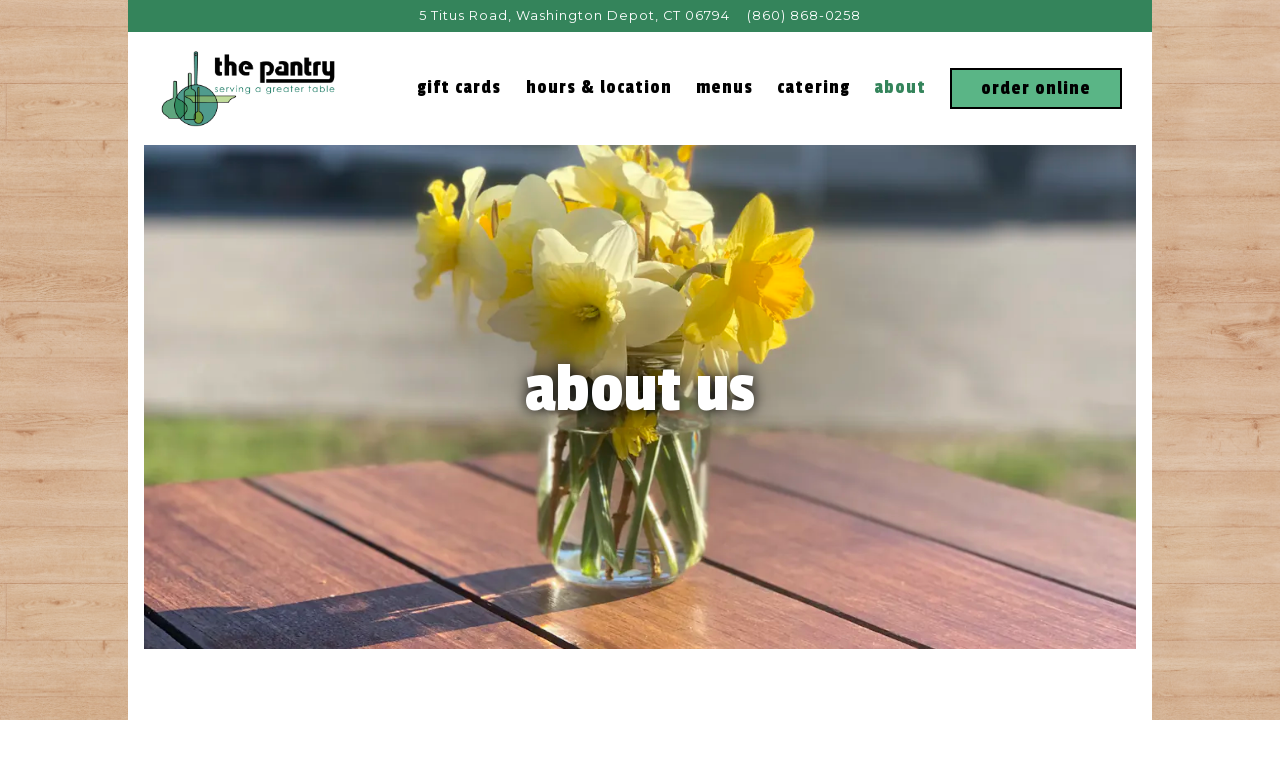

--- FILE ---
content_type: text/html; charset=utf-8
request_url: https://www.thepantryct.com/about-us/
body_size: 6654
content:
<!DOCTYPE html>
<html class="no-js" lang="en-US">
    <head>
      
	<meta charset="utf-8">
	<meta name="viewport" content="width=device-width, initial-scale=1, shrink-to-fit=no">
	<meta http-equiv="x-ua-compatible" content="ie=edge">
	<title>About | The Pantry in Washington Depot, CT</title>
	<!-- Powered by BentoBox http://getbento.com -->
	<!--
	___ ___ _  _ _____ ___  ___  _____  __
	| _ ) __| \| |_   _/ _ \| _ )/ _ \ \/ /
	| _ \ _|| .` | | || (_) | _ \ (_) >  <
	|___/___|_|\_| |_| \___/|___/\___/_/\_\

	-->
		<meta name="keywords" content="Washington Depot, CT, take-out, catering, bakery, cheese retail, The Pantry Restaurant,">
		<meta name="description" content="Created in 1977 and lovingly run by owners Michael and Nancy Ackerman, The Pantry continues to offer original foods and bakery for eating in or taking out.">
		<link rel="icon" href="https://media-cdn.getbento.com/accounts/888d2422f73d8837899037d8ef76a93b/media/images/87809fav.png">
	<link rel="canonical" href="https://www.thepantryct.com/about-us/">
	<meta name="Revisit-After" content="5 Days">
	<meta name="Distribution" content="Global">
	<meta name="Rating" content="General">
		<meta property="og:site_name" content="The Pantry | Restaurant & Bakery in Washington Depot, CT">
		<meta property="og:title" content="About | The Pantry in Washington Depot, CT">
		<meta property="og:type" content="article">
		<meta property="og:url" content="https://www.thepantryct.com/about-us/">
			<meta property="og:description" content="Created in 1977 and lovingly run by owners Michael and Nancy Ackerman, The Pantry continues to offer original foods and bakery for eating in or taking out.">
			<meta property="og:image" content="https://images.getbento.com/accounts/888d2422f73d8837899037d8ef76a93b/media/fb6WSwVXSPuOwnuMt3l5_7CB2DFAB-A038-4D86-8E25-E73234DFB50A_1_201_a.jpeg?w=1200&fit=crop&auto=compress,format&cs=origin&h=600">
		<meta name="twitter:card" content="summary_large_image">
		<meta name="twitter:title" content="About | The Pantry in Washington Depot, CT">
			<meta name="twitter:description" content="Created in 1977 and lovingly run by owners Michael and Nancy Ackerman, The Pantry continues to offer original foods and bakery for eating in or taking out.">
			<meta name="twitter:image" content="https://images.getbento.com/accounts/888d2422f73d8837899037d8ef76a93b/media/fb6WSwVXSPuOwnuMt3l5_7CB2DFAB-A038-4D86-8E25-E73234DFB50A_1_201_a.jpeg?w=1200&fit=crop&auto=compress,format&cs=origin&h=600">

	<link rel="preconnect" href="https://widgets.resy.com" crossorigin>
	<link rel="preconnect" href="https://theme-assets.getbento.com" async crossorigin>
	<link rel="preconnect" href="https://www.gstatic.com" crossorigin>
	<link rel="preconnect" href="https://fonts.gstatic.com" crossorigin>
	<link rel="preconnect" href="https://fonts.googleapis.com" crossorigin>
	<link rel="preconnect" href="https://www.googletagmanager.com" crossorigin>
	
		<link rel="preload" as="image" href="https://images.getbento.com/accounts/888d2422f73d8837899037d8ef76a93b/media/images/74672logo.png" fetchpriority="high" /> 
	

	
	
	
	
	
	
	
	<script type="text/javascript" src="https://theme-assets.getbento.com/sensei/71bd0c7.sensei/assets/js/head.min.js"></script>
	<script type="text/javascript">
			WebFont.load({  google: { families: ["Montserrat::latin", "Montserrat:400,700", "Spartan:400,700", "Passion+One:400&display=swap"] }});
		</script>
			<noscript>
			    <style type="text/css">
			    	<link href="https://fonts.googleapis.com/css?family=Montserrat::latin|Montserrat:400,700|Spartan:400,700|Passion+One:400&display=swap&display=swap" rel="stylesheet" type="text/css">
			    </style>
			</noscript>
	
	<link href="https://cdnjs.cloudflare.com/ajax/libs/font-awesome/6.4.2/css/all.min.css" rel="stylesheet">
	<link rel="stylesheet" href="//assets-cdn-refresh.getbento.com/stylesheet/pantryrestaurantct/1/scss/main.5e3f0eacf25e2bdf4fc779bfbc5b519d.scss" />
	<script type="text/javascript">
	    Modernizr.addTest("maybemobile", function(){ return (Modernizr.touchevents && Modernizr.mq("only screen and (max-width: 768px)")) ? true : false; });
	</script>

  
  

  
  
	
	
	
		<script defer src="https://www.google.com/recaptcha/enterprise.js?render=6Ldh0uwrAAAAABZNEucYwqZZ3oOahk4lRhONMg5a"></script>
	

	
	
	
	<script type="text/javascript">
			window.Sensei = { settings: { store: { enabled: false, cart_quantity: null }, gmaps: { apikey: "AIzaSyCxtTPdJqQMOwjsbKBO3adqPGzBR1MgC5g", styles: [{"featureType":"water","elementType":"geometry","stylers":[{"color":"#e9e9e9"},{"lightness":17}]},{"featureType":"landscape","elementType":"geometry","stylers":[{"color":"#f5f5f5"},{"lightness":20}]},{"featureType":"road.highway","elementType":"geometry.fill","stylers":[{"color":"#ffffff"},{"lightness":17}]},{"featureType":"road.highway","elementType":"geometry.stroke","stylers":[{"color":"#ffffff"},{"lightness":29},{"weight":0.2}]},{"featureType":"road.arterial","elementType":"geometry","stylers":[{"color":"#ffffff"},{"lightness":18}]},{"featureType":"road.local","elementType":"geometry","stylers":[{"color":"#ffffff"},{"lightness":16}]},{"featureType":"poi","elementType":"geometry","stylers":[{"color":"#f5f5f5"},{"lightness":21}]},{"featureType":"poi.park","elementType":"geometry","stylers":[{"color":"#dedede"},{"lightness":21}]},{"elementType":"labels.text.stroke","stylers":[{"visibility":"on"},{"color":"#ffffff"},{"lightness":16}]},{"elementType":"labels.text.fill","stylers":[{"color":"#333333"},{"lightness":40}]},{"elementType":"labels.icon","stylers":[{"visibility":"off"}]},{"featureType":"transit","elementType":"geometry","stylers":[{"color":"#f2f2f2"},{"lightness":19}]},{"featureType":"administrative","elementType":"geometry.fill","stylers":[{"color":"#fefefe"},{"lightness":20}]},{"featureType":"administrative","elementType":"geometry.stroke","stylers":[{"color":"#fefefe"},{"lightness":17},{"weight":1.2}]}], icon: "https://images.getbento.com/accounts/888d2422f73d8837899037d8ef76a93b/media/images/29229mapmarker.png", mobile_icon: "https%3A//images.getbento.com/accounts/888d2422f73d8837899037d8ef76a93b/media/images/29229mapmarker.png%3Fw%3D50%26fit%3Dmax%26auto%3Dcompress%2Cformat%26cs%3Dorigin" }, recaptcha_v3:{ enabled: true, site_key: "6Ldh0uwrAAAAABZNEucYwqZZ3oOahk4lRhONMg5a" }, galleries: { autoplay: false, fade: true }, heros: { autoplay_galleries: true }, srcset_enabled: false }, modernizr: window.Modernizr }; /* Slider dots */ window.Sensei.settings.galleries.dots = false; window.Sensei.settings.galleries.arrows = true; /* Slider speed */ window.Sensei.settings.galleries.autoplaySpeed = 3000; window.Sensei.settings.galleries.speed = 2000; document.addEventListener('DOMContentLoaded', function() { var hasClass, addClass, removeClass; if ('classList' in document.documentElement) { hasClass = function (el, className) { return el.classList.contains(className); }; addClass = function (el, className) { el.classList.add(className); }; removeClass = function (el, className) { el.classList.remove(className); }; } else { hasClass = function (el, className) { return new RegExp('\\b'+ className+'\\b').test(el.className); }; addClass = function (el, className) { if (!hasClass(el, className)) { el.className += ' ' + className; } }; removeClass = function (el, className) { el.className = el.className.replace(new RegExp('\\b'+ className+'\\b', 'g'), ''); }; } var allCSplits = Array.from(document.getElementsByClassName('c-split')); allCSplits.forEach(function(cSplit, cSplitIndex, cSplitList) { addClass(cSplit, "c-split-" + (cSplitIndex + 1)); if(cSplitIndex % 2 == 0 ) { addClass(cSplit, "c-split-odd"); } else { addClass(cSplit, "c-split-even"); } if(Object.is(cSplitList.length - 1, cSplitIndex)) { addClass(cSplit, "c-split-last"); } }); var oneColTexts = Array.from(document.getElementsByClassName('c-one-col--text')); oneColTexts.forEach(function(oneColText, oneColTextIndex, oneColTextList) { addClass(oneColText, "c-one-col-" + (oneColTextIndex + 1)); if(oneColTextIndex % 2 == 0 ) { addClass(oneColText, "c-one-col-odd"); } else { addClass(oneColText, "c-one-col-even"); } if(Object.is(oneColTextList.length - 1, oneColTextIndex)) { addClass(oneColText, "c-one-col-last"); } }); var lonelyTab = document.querySelector('.tabs-nav li:only-child'); if(lonelyTab) { lonelyTab.parentElement.remove(); } var twoColumnPs = Array.from(document.querySelectorAll('.c-two-col--freeform p')); twoColumnPs.forEach(function(twoColP) { if(twoColP.innerText.trim() == "") { twoColP.remove(); } }); }, false);
	</script>
  
	<!--[if lt IE 9]>
	    <script type="text/javascript" src="https://theme-assets.getbento.com/sensei/71bd0c7.sensei/assets/assets/js/ltie9.min.js "></script>
	<![endif] -->

      
			
				
				
			
				
				
			
				
				
			
				
				
			
				
				
			
				
				
			
				
				
			
				
				
			
				
				
			
				
				
			
				
				
			<script type="application/ld+json">{"@context": "https://schema.org", "@type": "Organization", "@id": "https://www.thepantryct.com/#organization", "url": "https://www.thepantryct.com", "name": "The Pantry Restaurant", "description": "Created in 1977 and lovingly run by owners Michael and Nancy Ackerman, The Pantry continues to offer original foods and bakery for eating in or taking out.", "logo": "https://images.getbento.com/accounts/888d2422f73d8837899037d8ef76a93b/media/images/74672logo.png?w=600\u0026fit=max\u0026auto=compress,format\u0026cs=origin\u0026h=600", "subOrganization": {"@type": "FoodEstablishment", "@id": "https://www.thepantryct.com/location/the-pantry-restaurant/#foodestablishment", "url": "https://www.thepantryct.com/location/the-pantry-restaurant/", "name": "The Pantry Restaurant", "description": "", "image": "", "photo": "", "address": {"@type": "PostalAddress", "name": "The Pantry Restaurant", "streetAddress": "5 Titus Road", "addressLocality": "Washington Depot", "addressRegion": "CT", "postalCode": "06794"}, "location": {"@type": "PostalAddress", "name": "The Pantry Restaurant", "streetAddress": "5 Titus Road", "addressLocality": "Washington Depot", "addressRegion": "CT", "postalCode": "06794"}, "telephone": "(860) 868-0258", "hasMap": "https://www.thepantryct.com/location/the-pantry-restaurant/", "parentOrganization": {"@type": "Organization", "@id": "https://www.thepantryct.com/#organization"}, "servesCuisine": "Bakery", "priceRange": "$$"}, "sameAs": ["https://www.facebook.com/The-Pantry-of-Washington-CT-525426514233005/", "https://www.instagram.com/thepantryct/"], "potentialAction": {"@type": "ReserveAction", "object": {"@type": "Reservation", "name": "Table", "url": "https://www.thepantryct.com/#action-reservations"}, "result": {"@type": "Reservation", "name": "Table"}, "target": "https://www.thepantryct.com"}}</script>


      
    </head>
    <body class="has-hero-intent has-mobi-footer about-template has-nav-address-bar">
        
	
		
			<div class="site-notifications">
				
			</div>
		

		
			
	<header class="site-header">
		<a href="#main-content" class="skip" aria-label="Skip to main content">Skip to main content</a>
		<div class="site-header-desktop">
				<div class="site-header-desktop-secondary">
					<div class="container">
						<div class="row">
							
	
		<div class="site-location">
			<a href="https://maps.google.com/?cid=1837922517437791547" aria-label="Go to The Pantry Restaurant" class="site-location__address" target="_blank" rel="noopener"
		 data-bb-track="button" data-bb-track-on="click" data-bb-track-category="Address" data-bb-track-action="Click" data-bb-track-label="Header"
><span>5 Titus Road,</span> <span> Washington Depot, CT 06794</span></a>
					<a class="site-location__tel" aria-label="Call to (860) 868-0258" href="tel:(860) 868-0258"
		 data-bb-track="button" data-bb-track-on="click" data-bb-track-category="Phone Number" data-bb-track-action="Click" data-bb-track-label="Header"
>(860) 868-0258</a>
	    </div>

			      </div>
		      </div>
				</div>
			<div class="site-header-desktop-primary" data-header-sticky>
				<div class="container">
					
		<div class="site-logo">
	        <a class="site-logo__btn" href="/" aria-label="The Pantry Restaurant Home">
	            
					<img class="site-logo__expanded" src="https://images.getbento.com/accounts/888d2422f73d8837899037d8ef76a93b/media/images/74672logo.png" 
  

  

  
    
      alt="The Pantry Restaurant Home"
    
  
 loading="eager" fetchpriority="high" />
              	
	            
	        </a>
	    </div>

				    
	<nav class="site-nav">
    <ul class="site-nav-menu" data-menu-type="desktop">
			
			<li>
				<a class="site-nav-link   " href="https://squareup.com/gift/MLK8QH46EZP16/order"target="_blank" rel="noopener" aria-label="Gift Cards" role="button">Gift Cards</a>
			</li>
			<li>
				<a class="site-nav-link " href="/location/the-pantry-restaurant/" aria-label="Hours & Location" role="button">Hours & Location</a>
			</li>
			<li>
				<a class="site-nav-link " href="/menus/" aria-label="Menus" role="button">Menus</a>
			</li>
			<li>
				<a class="site-nav-link " href="/catering/" aria-label="Catering" role="button">Catering</a>
			</li>
			<li class="is-active" >
				<a  aria-current="page"  class="site-nav-link " href="/about-us/" aria-label="About" role="button">About</a>
			</li>

				<li><a href="/online-ordering/" class="btn btn-brand site-nav-cta" target="_parent" aria-label="Order online" role="button">Order online</a></li>
		</ul>
  </nav>

				</div>
			</div>
		</div>
	  <div class="site-header-mobi" aria-label="Navigation Menu Modal">
	    
		<div class="site-logo">
	        <a class="site-logo__btn" href="/" aria-label="The Pantry Restaurant Home">
		            
                  		<img src="https://images.getbento.com/accounts/888d2422f73d8837899037d8ef76a93b/media/images/74672logo.png" 
  

  

  
    
      alt="The Pantry Restaurant Home"
    
  
 />
                	
		            
	        </a>
	    </div>

			
	
		<div class="site-location">
			<a href="https://maps.google.com/?cid=1837922517437791547" aria-label="Go to The Pantry Restaurant" class="site-location__address" target="_blank" rel="noopener"
		 data-bb-track="button" data-bb-track-on="click" data-bb-track-category="Address" data-bb-track-action="Click" data-bb-track-label="Header"
><span>5 Titus Road,</span> <span> Washington Depot, CT 06794</span></a>
					<a class="site-location__tel" aria-label="Call to (860) 868-0258" href="tel:(860) 868-0258"
		 data-bb-track="button" data-bb-track-on="click" data-bb-track-category="Phone Number" data-bb-track-action="Click" data-bb-track-label="Header"
>(860) 868-0258</a>
	    </div>


	    <button type="button" class="nav-toggle-btn" aria-controls="SiteHeaderMobilePanel" aria-expanded="false" aria-label="Toggle Navigation Menu">
		  <span class="sr-only">Toggle Navigation</span>
	      <span class="nav-toggle-btn__line"></span>
	      <span class="nav-toggle-btn__line"></span>
	      <span class="nav-toggle-btn__line"></span>
	    </button>

	    <div id="SiteHeaderMobilePanel" class="site-header-mobi-panel">
	      <div class="site-header-mobi-panel__inner">
					
	<nav class="site-nav" aria-label="Navigation Menu">
    <ul class="site-nav-menu" data-menu-type="mobile">
			
			<li>
				<a class="site-nav-link   " href="https://squareup.com/gift/MLK8QH46EZP16/order"target="_blank" rel="noopener" aria-label="Gift Cards" role="button">Gift Cards</a>
			</li>
			<li>
				<a class="site-nav-link " href="/location/the-pantry-restaurant/" aria-label="Hours & Location" role="button">Hours & Location</a>
			</li>
			<li>
				<a class="site-nav-link " href="/menus/" aria-label="Menus" role="button">Menus</a>
			</li>
			<li>
				<a class="site-nav-link " href="/catering/" aria-label="Catering" role="button">Catering</a>
			</li>
			<li class="is-active" >
				<a  aria-current="page"  class="site-nav-link " href="/about-us/" aria-label="About" role="button">About</a>
			</li>

				
		<li>
			<a class="site-nav-link "  href="/jobs/"  aria-label="Jobs">Jobs</a>
		</li>
		<li>
			<a class="site-nav-link "  href="/contact/"  aria-label="Contact">Contact</a>
		</li>
		<li>
			<a class="site-nav-link "  href="/accessibility/"  aria-label="Accessibility">Accessibility</a>
		</li>

				<li><a href="/online-ordering/" class="site-nav-cta" target="_parent" aria-label="Order online" role="button">Order online</a></li>
		</ul>
  </nav>

	        
        <div class="site-social site-social--bordered">
            <ul class="social-accounts">
        <li><a href="https://www.facebook.com/The-Pantry-of-Washington-CT-525426514233005/" aria-label="Facebook" target="_blank" rel="noopener" data-bb-track="button" data-bb-track-on="click" data-bb-track-category="Social Icons" data-bb-track-action="Click" data-bb-track-label="Facebook, Header"><span class="fa fa-facebook" aria-hidden="true"></span><span class="sr-only">Facebook</span></a></li>
        <li><a href="https://www.instagram.com/thepantryct/" aria-label="Instagram" target="_blank" rel="noopener" data-bb-track="button" data-bb-track-on="click" data-bb-track-category="Social Icons" data-bb-track-action="Click" data-bb-track-label="Instagram, Header"><span class="fa fa-instagram" aria-hidden="true"></span><span class="sr-only">Instagram</span></a></li>
		</ul>
        </div>

        	
	
		<div class="site-location">
			<a href="https://maps.google.com/?cid=1837922517437791547" aria-label="Go to The Pantry Restaurant" class="site-location__address" target="_blank" rel="noopener"
		 data-bb-track="button" data-bb-track-on="click" data-bb-track-category="Address" data-bb-track-action="Click" data-bb-track-label="Header"
><span>5 Titus Road,</span> <span> Washington Depot, CT 06794</span></a>
					<a class="site-location__tel" aria-label="Call to (860) 868-0258" href="tel:(860) 868-0258"
		 data-bb-track="button" data-bb-track-on="click" data-bb-track-category="Phone Number" data-bb-track-action="Click" data-bb-track-label="Header"
>(860) 868-0258</a>
	    </div>

	      </div>
	      
	<div class="site-powered-by">
	    <a href="https://getbento.com/?utm_source=header&amp;utm_campaign=thepantryct.com" aria-label="powered by BentoBox" target="_blank" rel="noopener">powered by BentoBox</a>
	</div>

	    </div>
	  </div>
	</header>

		

		<div class="site-content">

			
			<main class="site-content__main page-id--628324">
			  <span id="main-content" class="sr-only">Main content starts here, tab to start navigating</span>
				
		
			
			<section id="hero" aria-label="hero-section" class="hero hero--gallery revealable">
				
	<div class="hero__content container">
        <h1>About Us</h1>
        
        
	
		

	

	</div>

				
				
		<div class="gallery gallery--fit">
			
      
      
          
				<div>
						
						<div 
  

  
    
  

  
    
      role="img" aria-label="a vase of flowers on a table"
    
  
 class="gallery__item gallery__item-fallback" style="background-image: url('https://images.getbento.com/accounts/888d2422f73d8837899037d8ef76a93b/media/fb6WSwVXSPuOwnuMt3l5_7CB2DFAB-A038-4D86-8E25-E73234DFB50A_1_201_a.jpeg?w=1200&fit=max&auto=compress,format&cs=origin'); background-position: 
  
  
    
  

  none
;">
								<img class="sr-only" 
  

  
    
  

  
    
      alt="a vase of flowers on a table"
    
  
>
						</div>
        </div>
			
	    </div>

				
			</section>


		


				
	
		
				
    
		
		<section class="c-split c-split--vcenter revealable">
					
  
  
  
  

	<div class="c-split__col ">
		<div class="c-split__col-inner">
				<div class="c-split__content content">
					
					<p><img src="https://images.getbento.com/accounts/888d2422f73d8837899037d8ef76a93b/media/4mKX95fSSxaurYKIYcLX_IMG_6604.jpg?w=1000&fit=max&auto=compress,format&h=1000" data-alt_text="a man and a woman standing in front of a building" class="fr-fic fr-dib" alt="a man and a woman standing in front of a building"></p>
					
	
		

	

				</div>
		</div>
	</div>

					
  
  
  
  

	<div class="c-split__col ">
		<div class="c-split__col-inner">
				<div class="c-split__content content">
					
					<p>The pantry is an anomaly, a restaurant that has been open for over 40 years is hard to come by. The secret is the people; the owners, staff, and customers all play a vital role in this long-running success. With any of those pieces missing the rest falls.</p><p>&nbsp;</p><p>Michael and Nancy Ackerman recognized the important role of community and friendship in the success of their business and have fostered this community since 1977. The Ackermans brought customers to their table for the love of food but kept them coming back with love itself.</p><p>&nbsp;</p><p>After over a decade working for the Ackermans, Keith Bisciotti and Zoe Velush-Rogers took over the restaurant in the spring of 2021. Their love for the pantry is only surpassed by their love for each other.&nbsp;</p><p><br></p><p>The late great cook and author Laurie Colwin said, &ldquo;the table is a meeting place, a gathering ground, the source of sustenance and nourishment, festivity, safety, and satisfaction. A person cooking is a person giving. Even the simplest food is a gift.&rdquo;&nbsp;</p><p><br></p><p>We look forward to sharing our gift with you.</p>
					
	
		

	

				</div>
		</div>
	</div>

		</section>





				
			</main>

			
					

	<aside class="mobi-footer mobi-footer--sticky">
	    <ul class="mobi-footer__list">
				<li class="mobi-footer__item">
					
	
		
		
			
		<a href="/online-ordering/" class="btn btn-brand btn-block site-nav-cta" target="_parent" aria-label="Order online" role="button">Order online</a>


	

				</li>
	    </ul>
	</aside>

			

			
		</div>

		
			
        <footer>
          <div class="site-footer-desktop">
                  <div class="site-footer-desktop-primary">
                      <div class="site-footer-desktop-primary__container container">
                              <ul class="social-accounts">
        <li><a href="https://www.facebook.com/The-Pantry-of-Washington-CT-525426514233005/" aria-label="Facebook" target="_blank" rel="noopener" data-bb-track="button" data-bb-track-on="click" data-bb-track-category="Social Icons" data-bb-track-action="Click" data-bb-track-label="Facebook, Footer"><span class="fa fa-facebook" aria-hidden="true"></span><span class="sr-only">Facebook</span></a></li>
        <li><a href="https://www.instagram.com/thepantryct/" aria-label="Instagram" target="_blank" rel="noopener" data-bb-track="button" data-bb-track-on="click" data-bb-track-category="Social Icons" data-bb-track-action="Click" data-bb-track-label="Instagram, Footer"><span class="fa fa-instagram" aria-hidden="true"></span><span class="sr-only">Instagram</span></a></li>
		</ul>
                              <nav class="site-nav">
                                  <ul class="site-nav-menu">
                                          <li>
			<a class="site-nav-link "  href="/jobs/"  aria-label="Jobs">Jobs</a>
		</li>
		<li>
			<a class="site-nav-link "  href="/contact/"  aria-label="Contact">Contact</a>
		</li>
		<li>
			<a class="site-nav-link "  href="/accessibility/"  aria-label="Accessibility">Accessibility</a>
		</li>
                                  </ul>
                              </nav>
                      </div>
                  </div>
                  <div class="site-footer-desktop-secondary">
                      <div class="site-powered-by">
	    <a href="https://getbento.com/?utm_source=footer&amp;utm_campaign=thepantryct.com" aria-label="powered by BentoBox" target="_blank" rel="noopener">powered by BentoBox</a>
	</div>
                  </div>
          </div>
        </footer>

		
	

	
	
		
    
    
    
    <div id="popup-newsletter-form" class="popup popup--form mfp-hide">
        <form class="js-form-ajax form-alt container-sm" data-form-endpoint="/forms/submit/newsletter/" enctype="multipart/form-data" method="post" novalidate>
    <div style="display: none;">
        <label for="comment_body">leave this field blank
            <input type="text" name="comment_body" value="" />
        </label>
    </div>
    
            <input type="hidden" name="form" value="newsletter">
            
		
		<div data-bb-track="form" data-bb-track-on="submit" data-bb-track-category="Forms" data-bb-track-action="Submit" data-bb-track-label="Email Sign Up" aria-hidden="true"></div>

            <div class="form-header">
                <h2 class="h1 form-heading">Email Signup</h2>
                
                </div>
            <div class="form-ui">
                
    
    
        
        

        
            
    
<label for="2060710" >
    
    
        
            
        
        
            <i class="error-label" id="firstname-error">Please, enter a valid first name</i>
        
    
    <span class="input-label">First Name
         <span class="input-label-required">- Required</span>
        
    </span>
    
        <input id="2060710" class="form-control" type="text" name="2060710" placeholder="First Name" required oninvalid="this.setCustomValidity('Please enter a valid first name')" oninput="setCustomValidity('')"
         
  
  
    
  
  
  
  
  
  
    
    autocomplete="given-name"
  
>
    
</label>


        
        
    
        
        

        
            
    
<label for="2060714" >
    
    
        
            
        
        
            <i class="error-label" id="lastname-error">Please, enter a valid last name</i>
        
    
    <span class="input-label">Last Name
         <span class="input-label-required">- Required</span>
        
    </span>
    
        <input id="2060714" class="form-control" type="text" name="2060714" placeholder="Last Name" required oninvalid="this.setCustomValidity('Please enter a valid last name')" oninput="setCustomValidity('')"
         
  
  
  
    
  
  
  
  
  
    
    autocomplete="family-name"
  
>
    
</label>


        
        
    
        
        

        
            
    
<label for="2060717" >
    
    
         
            
        
        
            <i class="error-message-email" id="email-error">Please, enter a valid email</i>
        
    
    <span class="input-label">Email
         <span class="input-label-required">- Required</span>
        
    </span>
    
        <input id="2060717" class="form-control" type="email" name="2060717" placeholder="Email" required oninvalid="this.setCustomValidity('Please enter a valid email')" oninput="setCustomValidity('')" 
  
  
  
  
    
  
  
  
  
    
    autocomplete="email"
  
>
    
</label>


        
        
    

            </div>
            <div class="form-actions">
                <button type="submit" class="btn btn-brand-alt" aria-label="Submit">Submit</button>
                <span class="form-error-msg">Please check errors in the form above</span>
            </div>
            <div class="form-success-msg">
                <span role="alert">Thank you for signing up for email updates!</span>
                <button type="button" class="btn btn-brand-alt js-popup-closebtn" aria-label="Close the form">
                    Close
                </button>
            </div>
            
    
        <div class="recaptcha-form-footer">
            <span>
                This site is protected by reCAPTCHA and the Google
                <a href="https://policies.google.com/privacy" aria-label="Privacy Policy">Privacy Policy</a> and
                <a href="https://policies.google.com/terms" aria-label="Terms of Service">Terms of Service</a> apply.
            </span>
        </div>
    
        
    </form>
    </div>

		

	


	
  
		<script type="text/javascript" src="https://theme-assets.getbento.com/sensei/71bd0c7.sensei/assets/js/foot.libs.min.js"></script>
        <script type="text/javascript" src="https://theme-assets.getbento.com/sensei/71bd0c7.sensei/assets/js/bentobox.min.js"></script>

        
        
	
  <script id="alerts-component-script" type="text/javascript" src="https://app-assets.getbento.com/alerts-component/73ac4e3/main.js"></script>
  <script type="text/javascript" src="https://app-assets.getbento.com/alerts-component/73ac4e3/main.js.map"></script>
  <script>
    document.addEventListener("DOMContentLoaded", function(){
      	window.bentobox.overlayAlertComponent.init('div');
      	window.bentobox.bannerAlertComponent.init();
    });
  </script>


        
    <script type="text/javascript" src="https://app-assets.getbento.com/analytics/f09d72e/bento-analytics.min.js" data-bentoanalytics='{"account": "pantryrestaurantct", "theme": "sensei", "template": "about.html", "preset": "dashi-preset", "cartType": "", "indicativeApiKey": "62e150f7-1993-460b-90ab-1bb1bd494ad7", "snowplowAppId": "customer-websites", "snowplowCollectorUrl": "com-bentoboxcloud-prod1.collector.snplow.net", "devMode": false, "templateNameFromMapping": "About"}'></script></body></html>

--- FILE ---
content_type: text/html; charset=utf-8
request_url: https://www.google.com/recaptcha/enterprise/anchor?ar=1&k=6Ldh0uwrAAAAABZNEucYwqZZ3oOahk4lRhONMg5a&co=aHR0cHM6Ly93d3cudGhlcGFudHJ5Y3QuY29tOjQ0Mw..&hl=en&v=N67nZn4AqZkNcbeMu4prBgzg&size=invisible&anchor-ms=20000&execute-ms=30000&cb=6h7raobzmt42
body_size: 48558
content:
<!DOCTYPE HTML><html dir="ltr" lang="en"><head><meta http-equiv="Content-Type" content="text/html; charset=UTF-8">
<meta http-equiv="X-UA-Compatible" content="IE=edge">
<title>reCAPTCHA</title>
<style type="text/css">
/* cyrillic-ext */
@font-face {
  font-family: 'Roboto';
  font-style: normal;
  font-weight: 400;
  font-stretch: 100%;
  src: url(//fonts.gstatic.com/s/roboto/v48/KFO7CnqEu92Fr1ME7kSn66aGLdTylUAMa3GUBHMdazTgWw.woff2) format('woff2');
  unicode-range: U+0460-052F, U+1C80-1C8A, U+20B4, U+2DE0-2DFF, U+A640-A69F, U+FE2E-FE2F;
}
/* cyrillic */
@font-face {
  font-family: 'Roboto';
  font-style: normal;
  font-weight: 400;
  font-stretch: 100%;
  src: url(//fonts.gstatic.com/s/roboto/v48/KFO7CnqEu92Fr1ME7kSn66aGLdTylUAMa3iUBHMdazTgWw.woff2) format('woff2');
  unicode-range: U+0301, U+0400-045F, U+0490-0491, U+04B0-04B1, U+2116;
}
/* greek-ext */
@font-face {
  font-family: 'Roboto';
  font-style: normal;
  font-weight: 400;
  font-stretch: 100%;
  src: url(//fonts.gstatic.com/s/roboto/v48/KFO7CnqEu92Fr1ME7kSn66aGLdTylUAMa3CUBHMdazTgWw.woff2) format('woff2');
  unicode-range: U+1F00-1FFF;
}
/* greek */
@font-face {
  font-family: 'Roboto';
  font-style: normal;
  font-weight: 400;
  font-stretch: 100%;
  src: url(//fonts.gstatic.com/s/roboto/v48/KFO7CnqEu92Fr1ME7kSn66aGLdTylUAMa3-UBHMdazTgWw.woff2) format('woff2');
  unicode-range: U+0370-0377, U+037A-037F, U+0384-038A, U+038C, U+038E-03A1, U+03A3-03FF;
}
/* math */
@font-face {
  font-family: 'Roboto';
  font-style: normal;
  font-weight: 400;
  font-stretch: 100%;
  src: url(//fonts.gstatic.com/s/roboto/v48/KFO7CnqEu92Fr1ME7kSn66aGLdTylUAMawCUBHMdazTgWw.woff2) format('woff2');
  unicode-range: U+0302-0303, U+0305, U+0307-0308, U+0310, U+0312, U+0315, U+031A, U+0326-0327, U+032C, U+032F-0330, U+0332-0333, U+0338, U+033A, U+0346, U+034D, U+0391-03A1, U+03A3-03A9, U+03B1-03C9, U+03D1, U+03D5-03D6, U+03F0-03F1, U+03F4-03F5, U+2016-2017, U+2034-2038, U+203C, U+2040, U+2043, U+2047, U+2050, U+2057, U+205F, U+2070-2071, U+2074-208E, U+2090-209C, U+20D0-20DC, U+20E1, U+20E5-20EF, U+2100-2112, U+2114-2115, U+2117-2121, U+2123-214F, U+2190, U+2192, U+2194-21AE, U+21B0-21E5, U+21F1-21F2, U+21F4-2211, U+2213-2214, U+2216-22FF, U+2308-230B, U+2310, U+2319, U+231C-2321, U+2336-237A, U+237C, U+2395, U+239B-23B7, U+23D0, U+23DC-23E1, U+2474-2475, U+25AF, U+25B3, U+25B7, U+25BD, U+25C1, U+25CA, U+25CC, U+25FB, U+266D-266F, U+27C0-27FF, U+2900-2AFF, U+2B0E-2B11, U+2B30-2B4C, U+2BFE, U+3030, U+FF5B, U+FF5D, U+1D400-1D7FF, U+1EE00-1EEFF;
}
/* symbols */
@font-face {
  font-family: 'Roboto';
  font-style: normal;
  font-weight: 400;
  font-stretch: 100%;
  src: url(//fonts.gstatic.com/s/roboto/v48/KFO7CnqEu92Fr1ME7kSn66aGLdTylUAMaxKUBHMdazTgWw.woff2) format('woff2');
  unicode-range: U+0001-000C, U+000E-001F, U+007F-009F, U+20DD-20E0, U+20E2-20E4, U+2150-218F, U+2190, U+2192, U+2194-2199, U+21AF, U+21E6-21F0, U+21F3, U+2218-2219, U+2299, U+22C4-22C6, U+2300-243F, U+2440-244A, U+2460-24FF, U+25A0-27BF, U+2800-28FF, U+2921-2922, U+2981, U+29BF, U+29EB, U+2B00-2BFF, U+4DC0-4DFF, U+FFF9-FFFB, U+10140-1018E, U+10190-1019C, U+101A0, U+101D0-101FD, U+102E0-102FB, U+10E60-10E7E, U+1D2C0-1D2D3, U+1D2E0-1D37F, U+1F000-1F0FF, U+1F100-1F1AD, U+1F1E6-1F1FF, U+1F30D-1F30F, U+1F315, U+1F31C, U+1F31E, U+1F320-1F32C, U+1F336, U+1F378, U+1F37D, U+1F382, U+1F393-1F39F, U+1F3A7-1F3A8, U+1F3AC-1F3AF, U+1F3C2, U+1F3C4-1F3C6, U+1F3CA-1F3CE, U+1F3D4-1F3E0, U+1F3ED, U+1F3F1-1F3F3, U+1F3F5-1F3F7, U+1F408, U+1F415, U+1F41F, U+1F426, U+1F43F, U+1F441-1F442, U+1F444, U+1F446-1F449, U+1F44C-1F44E, U+1F453, U+1F46A, U+1F47D, U+1F4A3, U+1F4B0, U+1F4B3, U+1F4B9, U+1F4BB, U+1F4BF, U+1F4C8-1F4CB, U+1F4D6, U+1F4DA, U+1F4DF, U+1F4E3-1F4E6, U+1F4EA-1F4ED, U+1F4F7, U+1F4F9-1F4FB, U+1F4FD-1F4FE, U+1F503, U+1F507-1F50B, U+1F50D, U+1F512-1F513, U+1F53E-1F54A, U+1F54F-1F5FA, U+1F610, U+1F650-1F67F, U+1F687, U+1F68D, U+1F691, U+1F694, U+1F698, U+1F6AD, U+1F6B2, U+1F6B9-1F6BA, U+1F6BC, U+1F6C6-1F6CF, U+1F6D3-1F6D7, U+1F6E0-1F6EA, U+1F6F0-1F6F3, U+1F6F7-1F6FC, U+1F700-1F7FF, U+1F800-1F80B, U+1F810-1F847, U+1F850-1F859, U+1F860-1F887, U+1F890-1F8AD, U+1F8B0-1F8BB, U+1F8C0-1F8C1, U+1F900-1F90B, U+1F93B, U+1F946, U+1F984, U+1F996, U+1F9E9, U+1FA00-1FA6F, U+1FA70-1FA7C, U+1FA80-1FA89, U+1FA8F-1FAC6, U+1FACE-1FADC, U+1FADF-1FAE9, U+1FAF0-1FAF8, U+1FB00-1FBFF;
}
/* vietnamese */
@font-face {
  font-family: 'Roboto';
  font-style: normal;
  font-weight: 400;
  font-stretch: 100%;
  src: url(//fonts.gstatic.com/s/roboto/v48/KFO7CnqEu92Fr1ME7kSn66aGLdTylUAMa3OUBHMdazTgWw.woff2) format('woff2');
  unicode-range: U+0102-0103, U+0110-0111, U+0128-0129, U+0168-0169, U+01A0-01A1, U+01AF-01B0, U+0300-0301, U+0303-0304, U+0308-0309, U+0323, U+0329, U+1EA0-1EF9, U+20AB;
}
/* latin-ext */
@font-face {
  font-family: 'Roboto';
  font-style: normal;
  font-weight: 400;
  font-stretch: 100%;
  src: url(//fonts.gstatic.com/s/roboto/v48/KFO7CnqEu92Fr1ME7kSn66aGLdTylUAMa3KUBHMdazTgWw.woff2) format('woff2');
  unicode-range: U+0100-02BA, U+02BD-02C5, U+02C7-02CC, U+02CE-02D7, U+02DD-02FF, U+0304, U+0308, U+0329, U+1D00-1DBF, U+1E00-1E9F, U+1EF2-1EFF, U+2020, U+20A0-20AB, U+20AD-20C0, U+2113, U+2C60-2C7F, U+A720-A7FF;
}
/* latin */
@font-face {
  font-family: 'Roboto';
  font-style: normal;
  font-weight: 400;
  font-stretch: 100%;
  src: url(//fonts.gstatic.com/s/roboto/v48/KFO7CnqEu92Fr1ME7kSn66aGLdTylUAMa3yUBHMdazQ.woff2) format('woff2');
  unicode-range: U+0000-00FF, U+0131, U+0152-0153, U+02BB-02BC, U+02C6, U+02DA, U+02DC, U+0304, U+0308, U+0329, U+2000-206F, U+20AC, U+2122, U+2191, U+2193, U+2212, U+2215, U+FEFF, U+FFFD;
}
/* cyrillic-ext */
@font-face {
  font-family: 'Roboto';
  font-style: normal;
  font-weight: 500;
  font-stretch: 100%;
  src: url(//fonts.gstatic.com/s/roboto/v48/KFO7CnqEu92Fr1ME7kSn66aGLdTylUAMa3GUBHMdazTgWw.woff2) format('woff2');
  unicode-range: U+0460-052F, U+1C80-1C8A, U+20B4, U+2DE0-2DFF, U+A640-A69F, U+FE2E-FE2F;
}
/* cyrillic */
@font-face {
  font-family: 'Roboto';
  font-style: normal;
  font-weight: 500;
  font-stretch: 100%;
  src: url(//fonts.gstatic.com/s/roboto/v48/KFO7CnqEu92Fr1ME7kSn66aGLdTylUAMa3iUBHMdazTgWw.woff2) format('woff2');
  unicode-range: U+0301, U+0400-045F, U+0490-0491, U+04B0-04B1, U+2116;
}
/* greek-ext */
@font-face {
  font-family: 'Roboto';
  font-style: normal;
  font-weight: 500;
  font-stretch: 100%;
  src: url(//fonts.gstatic.com/s/roboto/v48/KFO7CnqEu92Fr1ME7kSn66aGLdTylUAMa3CUBHMdazTgWw.woff2) format('woff2');
  unicode-range: U+1F00-1FFF;
}
/* greek */
@font-face {
  font-family: 'Roboto';
  font-style: normal;
  font-weight: 500;
  font-stretch: 100%;
  src: url(//fonts.gstatic.com/s/roboto/v48/KFO7CnqEu92Fr1ME7kSn66aGLdTylUAMa3-UBHMdazTgWw.woff2) format('woff2');
  unicode-range: U+0370-0377, U+037A-037F, U+0384-038A, U+038C, U+038E-03A1, U+03A3-03FF;
}
/* math */
@font-face {
  font-family: 'Roboto';
  font-style: normal;
  font-weight: 500;
  font-stretch: 100%;
  src: url(//fonts.gstatic.com/s/roboto/v48/KFO7CnqEu92Fr1ME7kSn66aGLdTylUAMawCUBHMdazTgWw.woff2) format('woff2');
  unicode-range: U+0302-0303, U+0305, U+0307-0308, U+0310, U+0312, U+0315, U+031A, U+0326-0327, U+032C, U+032F-0330, U+0332-0333, U+0338, U+033A, U+0346, U+034D, U+0391-03A1, U+03A3-03A9, U+03B1-03C9, U+03D1, U+03D5-03D6, U+03F0-03F1, U+03F4-03F5, U+2016-2017, U+2034-2038, U+203C, U+2040, U+2043, U+2047, U+2050, U+2057, U+205F, U+2070-2071, U+2074-208E, U+2090-209C, U+20D0-20DC, U+20E1, U+20E5-20EF, U+2100-2112, U+2114-2115, U+2117-2121, U+2123-214F, U+2190, U+2192, U+2194-21AE, U+21B0-21E5, U+21F1-21F2, U+21F4-2211, U+2213-2214, U+2216-22FF, U+2308-230B, U+2310, U+2319, U+231C-2321, U+2336-237A, U+237C, U+2395, U+239B-23B7, U+23D0, U+23DC-23E1, U+2474-2475, U+25AF, U+25B3, U+25B7, U+25BD, U+25C1, U+25CA, U+25CC, U+25FB, U+266D-266F, U+27C0-27FF, U+2900-2AFF, U+2B0E-2B11, U+2B30-2B4C, U+2BFE, U+3030, U+FF5B, U+FF5D, U+1D400-1D7FF, U+1EE00-1EEFF;
}
/* symbols */
@font-face {
  font-family: 'Roboto';
  font-style: normal;
  font-weight: 500;
  font-stretch: 100%;
  src: url(//fonts.gstatic.com/s/roboto/v48/KFO7CnqEu92Fr1ME7kSn66aGLdTylUAMaxKUBHMdazTgWw.woff2) format('woff2');
  unicode-range: U+0001-000C, U+000E-001F, U+007F-009F, U+20DD-20E0, U+20E2-20E4, U+2150-218F, U+2190, U+2192, U+2194-2199, U+21AF, U+21E6-21F0, U+21F3, U+2218-2219, U+2299, U+22C4-22C6, U+2300-243F, U+2440-244A, U+2460-24FF, U+25A0-27BF, U+2800-28FF, U+2921-2922, U+2981, U+29BF, U+29EB, U+2B00-2BFF, U+4DC0-4DFF, U+FFF9-FFFB, U+10140-1018E, U+10190-1019C, U+101A0, U+101D0-101FD, U+102E0-102FB, U+10E60-10E7E, U+1D2C0-1D2D3, U+1D2E0-1D37F, U+1F000-1F0FF, U+1F100-1F1AD, U+1F1E6-1F1FF, U+1F30D-1F30F, U+1F315, U+1F31C, U+1F31E, U+1F320-1F32C, U+1F336, U+1F378, U+1F37D, U+1F382, U+1F393-1F39F, U+1F3A7-1F3A8, U+1F3AC-1F3AF, U+1F3C2, U+1F3C4-1F3C6, U+1F3CA-1F3CE, U+1F3D4-1F3E0, U+1F3ED, U+1F3F1-1F3F3, U+1F3F5-1F3F7, U+1F408, U+1F415, U+1F41F, U+1F426, U+1F43F, U+1F441-1F442, U+1F444, U+1F446-1F449, U+1F44C-1F44E, U+1F453, U+1F46A, U+1F47D, U+1F4A3, U+1F4B0, U+1F4B3, U+1F4B9, U+1F4BB, U+1F4BF, U+1F4C8-1F4CB, U+1F4D6, U+1F4DA, U+1F4DF, U+1F4E3-1F4E6, U+1F4EA-1F4ED, U+1F4F7, U+1F4F9-1F4FB, U+1F4FD-1F4FE, U+1F503, U+1F507-1F50B, U+1F50D, U+1F512-1F513, U+1F53E-1F54A, U+1F54F-1F5FA, U+1F610, U+1F650-1F67F, U+1F687, U+1F68D, U+1F691, U+1F694, U+1F698, U+1F6AD, U+1F6B2, U+1F6B9-1F6BA, U+1F6BC, U+1F6C6-1F6CF, U+1F6D3-1F6D7, U+1F6E0-1F6EA, U+1F6F0-1F6F3, U+1F6F7-1F6FC, U+1F700-1F7FF, U+1F800-1F80B, U+1F810-1F847, U+1F850-1F859, U+1F860-1F887, U+1F890-1F8AD, U+1F8B0-1F8BB, U+1F8C0-1F8C1, U+1F900-1F90B, U+1F93B, U+1F946, U+1F984, U+1F996, U+1F9E9, U+1FA00-1FA6F, U+1FA70-1FA7C, U+1FA80-1FA89, U+1FA8F-1FAC6, U+1FACE-1FADC, U+1FADF-1FAE9, U+1FAF0-1FAF8, U+1FB00-1FBFF;
}
/* vietnamese */
@font-face {
  font-family: 'Roboto';
  font-style: normal;
  font-weight: 500;
  font-stretch: 100%;
  src: url(//fonts.gstatic.com/s/roboto/v48/KFO7CnqEu92Fr1ME7kSn66aGLdTylUAMa3OUBHMdazTgWw.woff2) format('woff2');
  unicode-range: U+0102-0103, U+0110-0111, U+0128-0129, U+0168-0169, U+01A0-01A1, U+01AF-01B0, U+0300-0301, U+0303-0304, U+0308-0309, U+0323, U+0329, U+1EA0-1EF9, U+20AB;
}
/* latin-ext */
@font-face {
  font-family: 'Roboto';
  font-style: normal;
  font-weight: 500;
  font-stretch: 100%;
  src: url(//fonts.gstatic.com/s/roboto/v48/KFO7CnqEu92Fr1ME7kSn66aGLdTylUAMa3KUBHMdazTgWw.woff2) format('woff2');
  unicode-range: U+0100-02BA, U+02BD-02C5, U+02C7-02CC, U+02CE-02D7, U+02DD-02FF, U+0304, U+0308, U+0329, U+1D00-1DBF, U+1E00-1E9F, U+1EF2-1EFF, U+2020, U+20A0-20AB, U+20AD-20C0, U+2113, U+2C60-2C7F, U+A720-A7FF;
}
/* latin */
@font-face {
  font-family: 'Roboto';
  font-style: normal;
  font-weight: 500;
  font-stretch: 100%;
  src: url(//fonts.gstatic.com/s/roboto/v48/KFO7CnqEu92Fr1ME7kSn66aGLdTylUAMa3yUBHMdazQ.woff2) format('woff2');
  unicode-range: U+0000-00FF, U+0131, U+0152-0153, U+02BB-02BC, U+02C6, U+02DA, U+02DC, U+0304, U+0308, U+0329, U+2000-206F, U+20AC, U+2122, U+2191, U+2193, U+2212, U+2215, U+FEFF, U+FFFD;
}
/* cyrillic-ext */
@font-face {
  font-family: 'Roboto';
  font-style: normal;
  font-weight: 900;
  font-stretch: 100%;
  src: url(//fonts.gstatic.com/s/roboto/v48/KFO7CnqEu92Fr1ME7kSn66aGLdTylUAMa3GUBHMdazTgWw.woff2) format('woff2');
  unicode-range: U+0460-052F, U+1C80-1C8A, U+20B4, U+2DE0-2DFF, U+A640-A69F, U+FE2E-FE2F;
}
/* cyrillic */
@font-face {
  font-family: 'Roboto';
  font-style: normal;
  font-weight: 900;
  font-stretch: 100%;
  src: url(//fonts.gstatic.com/s/roboto/v48/KFO7CnqEu92Fr1ME7kSn66aGLdTylUAMa3iUBHMdazTgWw.woff2) format('woff2');
  unicode-range: U+0301, U+0400-045F, U+0490-0491, U+04B0-04B1, U+2116;
}
/* greek-ext */
@font-face {
  font-family: 'Roboto';
  font-style: normal;
  font-weight: 900;
  font-stretch: 100%;
  src: url(//fonts.gstatic.com/s/roboto/v48/KFO7CnqEu92Fr1ME7kSn66aGLdTylUAMa3CUBHMdazTgWw.woff2) format('woff2');
  unicode-range: U+1F00-1FFF;
}
/* greek */
@font-face {
  font-family: 'Roboto';
  font-style: normal;
  font-weight: 900;
  font-stretch: 100%;
  src: url(//fonts.gstatic.com/s/roboto/v48/KFO7CnqEu92Fr1ME7kSn66aGLdTylUAMa3-UBHMdazTgWw.woff2) format('woff2');
  unicode-range: U+0370-0377, U+037A-037F, U+0384-038A, U+038C, U+038E-03A1, U+03A3-03FF;
}
/* math */
@font-face {
  font-family: 'Roboto';
  font-style: normal;
  font-weight: 900;
  font-stretch: 100%;
  src: url(//fonts.gstatic.com/s/roboto/v48/KFO7CnqEu92Fr1ME7kSn66aGLdTylUAMawCUBHMdazTgWw.woff2) format('woff2');
  unicode-range: U+0302-0303, U+0305, U+0307-0308, U+0310, U+0312, U+0315, U+031A, U+0326-0327, U+032C, U+032F-0330, U+0332-0333, U+0338, U+033A, U+0346, U+034D, U+0391-03A1, U+03A3-03A9, U+03B1-03C9, U+03D1, U+03D5-03D6, U+03F0-03F1, U+03F4-03F5, U+2016-2017, U+2034-2038, U+203C, U+2040, U+2043, U+2047, U+2050, U+2057, U+205F, U+2070-2071, U+2074-208E, U+2090-209C, U+20D0-20DC, U+20E1, U+20E5-20EF, U+2100-2112, U+2114-2115, U+2117-2121, U+2123-214F, U+2190, U+2192, U+2194-21AE, U+21B0-21E5, U+21F1-21F2, U+21F4-2211, U+2213-2214, U+2216-22FF, U+2308-230B, U+2310, U+2319, U+231C-2321, U+2336-237A, U+237C, U+2395, U+239B-23B7, U+23D0, U+23DC-23E1, U+2474-2475, U+25AF, U+25B3, U+25B7, U+25BD, U+25C1, U+25CA, U+25CC, U+25FB, U+266D-266F, U+27C0-27FF, U+2900-2AFF, U+2B0E-2B11, U+2B30-2B4C, U+2BFE, U+3030, U+FF5B, U+FF5D, U+1D400-1D7FF, U+1EE00-1EEFF;
}
/* symbols */
@font-face {
  font-family: 'Roboto';
  font-style: normal;
  font-weight: 900;
  font-stretch: 100%;
  src: url(//fonts.gstatic.com/s/roboto/v48/KFO7CnqEu92Fr1ME7kSn66aGLdTylUAMaxKUBHMdazTgWw.woff2) format('woff2');
  unicode-range: U+0001-000C, U+000E-001F, U+007F-009F, U+20DD-20E0, U+20E2-20E4, U+2150-218F, U+2190, U+2192, U+2194-2199, U+21AF, U+21E6-21F0, U+21F3, U+2218-2219, U+2299, U+22C4-22C6, U+2300-243F, U+2440-244A, U+2460-24FF, U+25A0-27BF, U+2800-28FF, U+2921-2922, U+2981, U+29BF, U+29EB, U+2B00-2BFF, U+4DC0-4DFF, U+FFF9-FFFB, U+10140-1018E, U+10190-1019C, U+101A0, U+101D0-101FD, U+102E0-102FB, U+10E60-10E7E, U+1D2C0-1D2D3, U+1D2E0-1D37F, U+1F000-1F0FF, U+1F100-1F1AD, U+1F1E6-1F1FF, U+1F30D-1F30F, U+1F315, U+1F31C, U+1F31E, U+1F320-1F32C, U+1F336, U+1F378, U+1F37D, U+1F382, U+1F393-1F39F, U+1F3A7-1F3A8, U+1F3AC-1F3AF, U+1F3C2, U+1F3C4-1F3C6, U+1F3CA-1F3CE, U+1F3D4-1F3E0, U+1F3ED, U+1F3F1-1F3F3, U+1F3F5-1F3F7, U+1F408, U+1F415, U+1F41F, U+1F426, U+1F43F, U+1F441-1F442, U+1F444, U+1F446-1F449, U+1F44C-1F44E, U+1F453, U+1F46A, U+1F47D, U+1F4A3, U+1F4B0, U+1F4B3, U+1F4B9, U+1F4BB, U+1F4BF, U+1F4C8-1F4CB, U+1F4D6, U+1F4DA, U+1F4DF, U+1F4E3-1F4E6, U+1F4EA-1F4ED, U+1F4F7, U+1F4F9-1F4FB, U+1F4FD-1F4FE, U+1F503, U+1F507-1F50B, U+1F50D, U+1F512-1F513, U+1F53E-1F54A, U+1F54F-1F5FA, U+1F610, U+1F650-1F67F, U+1F687, U+1F68D, U+1F691, U+1F694, U+1F698, U+1F6AD, U+1F6B2, U+1F6B9-1F6BA, U+1F6BC, U+1F6C6-1F6CF, U+1F6D3-1F6D7, U+1F6E0-1F6EA, U+1F6F0-1F6F3, U+1F6F7-1F6FC, U+1F700-1F7FF, U+1F800-1F80B, U+1F810-1F847, U+1F850-1F859, U+1F860-1F887, U+1F890-1F8AD, U+1F8B0-1F8BB, U+1F8C0-1F8C1, U+1F900-1F90B, U+1F93B, U+1F946, U+1F984, U+1F996, U+1F9E9, U+1FA00-1FA6F, U+1FA70-1FA7C, U+1FA80-1FA89, U+1FA8F-1FAC6, U+1FACE-1FADC, U+1FADF-1FAE9, U+1FAF0-1FAF8, U+1FB00-1FBFF;
}
/* vietnamese */
@font-face {
  font-family: 'Roboto';
  font-style: normal;
  font-weight: 900;
  font-stretch: 100%;
  src: url(//fonts.gstatic.com/s/roboto/v48/KFO7CnqEu92Fr1ME7kSn66aGLdTylUAMa3OUBHMdazTgWw.woff2) format('woff2');
  unicode-range: U+0102-0103, U+0110-0111, U+0128-0129, U+0168-0169, U+01A0-01A1, U+01AF-01B0, U+0300-0301, U+0303-0304, U+0308-0309, U+0323, U+0329, U+1EA0-1EF9, U+20AB;
}
/* latin-ext */
@font-face {
  font-family: 'Roboto';
  font-style: normal;
  font-weight: 900;
  font-stretch: 100%;
  src: url(//fonts.gstatic.com/s/roboto/v48/KFO7CnqEu92Fr1ME7kSn66aGLdTylUAMa3KUBHMdazTgWw.woff2) format('woff2');
  unicode-range: U+0100-02BA, U+02BD-02C5, U+02C7-02CC, U+02CE-02D7, U+02DD-02FF, U+0304, U+0308, U+0329, U+1D00-1DBF, U+1E00-1E9F, U+1EF2-1EFF, U+2020, U+20A0-20AB, U+20AD-20C0, U+2113, U+2C60-2C7F, U+A720-A7FF;
}
/* latin */
@font-face {
  font-family: 'Roboto';
  font-style: normal;
  font-weight: 900;
  font-stretch: 100%;
  src: url(//fonts.gstatic.com/s/roboto/v48/KFO7CnqEu92Fr1ME7kSn66aGLdTylUAMa3yUBHMdazQ.woff2) format('woff2');
  unicode-range: U+0000-00FF, U+0131, U+0152-0153, U+02BB-02BC, U+02C6, U+02DA, U+02DC, U+0304, U+0308, U+0329, U+2000-206F, U+20AC, U+2122, U+2191, U+2193, U+2212, U+2215, U+FEFF, U+FFFD;
}

</style>
<link rel="stylesheet" type="text/css" href="https://www.gstatic.com/recaptcha/releases/N67nZn4AqZkNcbeMu4prBgzg/styles__ltr.css">
<script nonce="s10orjIRw33CDMtI3EUFSw" type="text/javascript">window['__recaptcha_api'] = 'https://www.google.com/recaptcha/enterprise/';</script>
<script type="text/javascript" src="https://www.gstatic.com/recaptcha/releases/N67nZn4AqZkNcbeMu4prBgzg/recaptcha__en.js" nonce="s10orjIRw33CDMtI3EUFSw">
      
    </script></head>
<body><div id="rc-anchor-alert" class="rc-anchor-alert"></div>
<input type="hidden" id="recaptcha-token" value="[base64]">
<script type="text/javascript" nonce="s10orjIRw33CDMtI3EUFSw">
      recaptcha.anchor.Main.init("[\x22ainput\x22,[\x22bgdata\x22,\x22\x22,\[base64]/[base64]/[base64]/MjU1OlQ/NToyKSlyZXR1cm4gZmFsc2U7cmV0dXJuISgoYSg0MyxXLChZPWUoKFcuQkI9ZCxUKT83MDo0MyxXKSxXLk4pKSxXKS5sLnB1c2goW0RhLFksVD9kKzE6ZCxXLlgsVy5qXSksVy5MPW5sLDApfSxubD1GLnJlcXVlc3RJZGxlQ2FsbGJhY2s/[base64]/[base64]/[base64]/[base64]/WVtTKytdPVc6KFc8MjA0OD9ZW1MrK109Vz4+NnwxOTI6KChXJjY0NTEyKT09NTUyOTYmJmQrMTxULmxlbmd0aCYmKFQuY2hhckNvZGVBdChkKzEpJjY0NTEyKT09NTYzMjA/[base64]/[base64]/[base64]/[base64]/bmV3IGdbWl0oTFswXSk6RD09Mj9uZXcgZ1taXShMWzBdLExbMV0pOkQ9PTM/bmV3IGdbWl0oTFswXSxMWzFdLExbMl0pOkQ9PTQ/[base64]/[base64]\x22,\[base64]\x22,\x22w44tw4/CmcK1wrcew5/DsMOdw4nDlk18djNwcCxFPwrDh8Odw6vCo8OsZBBKEBfCtsKIOmRsw6BJSlxGw6QpdjFIIMKnw4vCsgE5TMO2ZsOTV8Kmw55+w4fDvRtxw6/[base64]/[base64]/[base64]/wq/DisK4eQ3CggNlw73DvDfDglUhwoBEw7bCqGs+Ywkow4HDl0hPwoLDlMKVw5wSwrMqw6TCg8K4TAAhAjPDhW9cVMOjOMOyV1TCjMOxSkRmw5PDuMO7w6nCknXDi8KZQWUowpFfwqPColTDvMO2w53CvsKzwp/DisKrwr9TUcKKDHNbwocVa1Bxw54KworCuMOKw5V9F8K4fMOdHMKWH1nClUfDoic9w4bCicOtfgcbZnrDjQwEP0/Ct8KGX2fDgR3DhXnCn2Qdw45Dci/Cm8OWR8Kdw5rCkcKRw4XCg0ULNMKmZAXDscK1w4XCgTHCig3CiMOia8O9YcKdw7R/wovCqB1GCGh3w4J1woxgKHlgc2t5w5Iaw5how43DlWsYG37CisKTw7tfw60lw7zCnsK9wr3DmsKcRsORaA9Mw4BAwq8Ew68Ww5c4wq/DgTbCn23Ci8OSw5BNKEJywo3DisKwQMOlRXEFwqECMQwiU8OPRjMDS8OwMMO8w4DDrsKZQmzCq8K1XQNga2Zaw77CuCjDgXnDiUIrYsKuRifCo3p5TcKDKcKRNMOCw5rDt8KiBG8Hw4nCoMOqw5kodil/ZHLChRhvw5bCk8KBf1fCoFdHOzDDvX7DrsKNJTJxLWfCjF5tw6EywrDCssO1wqHDkULDj8KzIsObwqfCsDQvwo3CmELDvQE2d2/DkyNDwogoOMOZw60Sw6R+w6cBwoQTw75kO8KPw4dNw7fDlzUZIXbCq8KkbsOQGMOrw7I0AMOzRAHCmG08wrXCmCrCrXBVwp8Hw5MVLjIfNijDnB/[base64]/DoFjDgQPDtMOAw7BowpB1wqLCrcOXwrjCqy1Sw7wmNMKhwpzDuMKcwqHCvj8lQ8KBQMKlw4kOAR3DqcOKwqY/DcK0cMOTLFfDpMKHw7FqOHhSZxHCmj/CtsKMJEHDn3JYwpXCgQXDkBLClMOtAlXDv3/CrcODaUAfwqJ7w5gRecOXTGhVw4fCl2bCg8KiHUzCnknChgUFwoTCi0bDlMOlwpnCsmVkUsK9CsKww5dhE8Otw5wcXcKxw5/CuQMhfS8+G1PCq09Aw5EVdn47ZEQfw5sxw6jDmRdzNsOiRzvDlWfCvHTDrsKAScKaw7lTdWICw74/Ckt/ZsKjTXEFwr3DrAhJw6Job8KrMSsyIcOew6LCiMOmwr3DgsKXRsOWwpVCbcOFw5/DtMODwonDhlpQHUfDt1cew4LClTzDhG0xwoAzbcOnwr/DoMKdw5LCk8ODGHfDtiwgw6/DhcOiKsK1wq0Sw6zCnhnDvCLDiXvClQJdbsO1FR3DoSc0w5zDi3AhwqlPw742LWfDuMO4EsKxeMKtcMO/SMKnYsO4XgZvCsKrfcOVZURmw6fCgiDCqHnCqi7Co3bDs1tgw4ASNMO6Xl8iwrvDmwRWJmbCgHscwqbDsGvDpMKIw4zCjm42w6bCjSo+woXCjMOOwozDhMK5HFPCssKQLwQ9wo8Cwr9nwo/Dr3rCngrDq1l6dcKLw5gpc8KlwpUCeHDDvcOkKyp2DsKGw7rDmS/[base64]/QGYCbcORcsKiwqPCmMO1CyLDhDbDmcONc8O8w47DlcK/UDXDiFrDuw8vwrnCt8O0QcKtYjR9WFHChsK8fsO6BMKFKn/[base64]/w57CgMK4w5ozDcOVeMOEYBPCtcKUwrcew5B1wr3DrWfCkcOqw6PCqSTDlcKNwqfCosOBCsO/[base64]/Dp8KyQ8KKwoRBTBfDqMOVScKsTsOkVsOSw7zCqSPCi8OGw7LCq0o/FnQ4w6BoY03CkMKTI1xHOCZqw4Raw7LCkcObaBnChcO2VkLDgcOHw6vCp3nCrsKqRMK2fsK6wodtwo8Nw7/CqyHCmlvDtcKPw7VHY3BrF8ObwozDgnbDi8KqHhnDoH9gwpzCmsKawqoeworDtcOGwq3DkAHDjk06UXnCnBU7F8KsXMOCw40zUsKLeMORNmgew5vCo8OQYDHCj8KywpkHWyzDnMOMw6okwpMTFcKIM8ONMFHCkHU8bsKYw6/DkU5lSMO1QcO4w4wdH8OmwqY4RXsPwpttBljCtsOyw6JtXQ/Dln9GHwTDhB9YKcKDwrvDoi4Rw6DChcKWw6AeVcK+wr3Di8O8SsKow7rDkzPDvBEiLsKVwrU4w6NCNcK1wrECYsKTw47ClXZTASXDqigecHZqw4fCpn7Cg8Ovw4/DumtzOsKAYBvCjXfDjEzDrSDDuVPDo8O6w7bDuC5owoszDsOIwrbDsSrCgsKdQsOkw4rCpCIxLGTDtcO3wo3DmlUyOGnDp8KvKcOjw7Vowp/CucKIVUrDlGvDhBjDuMKXwprDqgFiVMKWb8OeBcODw5NxwoTDnk3DhsOtw5B5IMKFYsOedsK9VsOhw69Aw4AtwqdyUcOiwqjDlMKJw41ywovDu8Omw5dnwpIcw6E8w43Dgn1Hw4AHw6/DocKfwoLCmA3Cq1nCgR3DswfDisOmwqzDusKpwrRsDS8gA2JiYkLCnELDhcObw63DkcKIQMOww7VCJCXDjWosTy3DtFFXaMO/MMKvKinCk2HCqxDCslzDvjPCosO6In5ww5PDr8OHIGTCsMKKa8OIwopGwrTDisKRw43Cj8OMw5nDgcOWDMOETiPCrcKAEk1Ow4XDp3rDlcKlGMKYw7drwobCuMKVw4h5worCoFY7BMOkw6cXEn8/[base64]/DosOpw4/[base64]/[base64]/DmMKuRkzCmWkMw5EEwoTCvntTw5NxwrlGOXnCggUiDEdCwojDrcOBFsKPDFfDssO9wp9Yw53DvsOaGcO6wrlGwqNKJFYjwqBpOGrCvTvCgC3DpXLDih/CgExkw57Dux3DtsOuwo/CpCLCh8Kkago3wpVJw6MewoPDmsONXwZPwrwXw59QXsKxBsO8WcK1TF5Xe8KfCB7DtsO5XcKOcj9SwpXDtMKsw5zDucKdQVYGw6VPBkDCtxnDksO/UsOpwozChB3CgsKUw7cpw68Pwq1lwqNEw4DCthFlw6E4Z3pYw4bDqsKYw5HCkMKNwrLDm8KMw7IjZ19/VsKhwqpKZW9ZOScAKAHDpsKCw5JCL8Ktw4sbUcK2YVnCqwDDvcKBwqvDmXtaw5LCgzMBAsK9w4/ClHorFsOpQl/[base64]/wpRtb8KZw6Rdw7fDusO8w59jS8OXeTDCksOqwqNGDMK1w6zCnsOGUcKxw6ZQw5hXw7ZJwrjDr8KCwqAGw7fCljvDvm0nw4jDhnnCqgx9eTXCiCTDoMKJw47Cry3Dn8Kdw5PCmALDrcOdVcKRw5fCjsO0OzJewrbCpcO4eFvCn2Vuwq/[base64]/CpwvCoEXCu0k+w4LCvlkKw73CkBZ6IzvDn8Ocw6E4w69OOyXCpTdAwq3CnFMTMVLDucOow7LDgjFla8KqwoMEw4PCucKlwpfDtsO8AsKtwpA0D8OYdMKMTsOtPEgowoPDn8KFDMK+cwkeUcOoOCjClMO4w5sABSDDo2zDimvCp8Ohw5XDki/ClwTClsOjwq0Nw61zwpAfwq7Dp8KIwrjDpgVYw7EDOnPDn8KwwodqRiAxdH58Z1zDo8OaXxVDNV9wP8OUa8OLUMKzdzXDscO7HwDClcK/H8Kgwp3DoxBmUjsEwrx+T8OcwrzCkBBrDMK/fTHDjMORw71qw7A1GsO8DgrCpgPCiTscw5Ikw47CusOMw4vCnSNBIUB4aMOMB8O5f8Oqw7jDkCBPwq/CgMOMdy8NIcO/R8O1wq7DvsO9EBbDq8KFwoU5w5AoZi3DqsKPPDfCoW5Vw4vChMKvLcKGwpDChloRw7zDj8OcKsOoK8OgwrRtK2vCsw82LWgdwp7Crww3PMKSw67CiiDDksO7wrUtDSHCsGDCmMOpwp4tFF5cw5QOQzjDuxfDr8OsDi4kwo/CvSYFTWJCUWE7YTTCr2J6w6Frw6dLJMKWw5AqU8OLRcO+wqtkw40hfgV+w6nDkWZhwo9dXMOYw4cewofDk1zCnxMHX8OSw4JLwrFlfcOkwoTDqznCkC/DgcK3wrvCrFl3QTpowrHDrQUbwqXChxvCrkvCkkEBwrteP8Kuw6c9wpF0w4YnAMKBw6zCgcKMw6hmTkzDvsO8OTEgA8KdW8OADQPDtMOfc8KQTAwoZ8OUaV/[base64]/w6rCi8OZVwpffT7DjSfCkzwbSwdBw4JQwoEiVMOrw4PCiMOpZGMAwohaUEnCjMOYwoJpw79ZworCny7CgcK1EUPCgRJabsOPZCvDri8lRMK9wqFrKXZhfcOqw6xifsKGJ8OBH3p6ImbCuMOTT8OoQH3Cp8OQNAzCsy/[base64]/[base64]/bkPCtiXDh8OPKsKjwpQTw4HCrcOdw53DhcKQesKBw67CnWkVfsKAwoHCkcO8aVbDnmsrG8KADTdtw4PDssOxAEfDpHp6ScOlwo8uQFxrJw3DqcK/w4djbMObI0bCtXvDm8KQw75NwpdywoXDoVrDoHc3wrzCh8OpwqRTUcKpU8OrLyfCqMKeY18WwrpqeFU5EXfChsK7wrAea0sGFsKqwrLCq1zDm8Kdw79Rw59BwqbDrMKjBAMbAMO2AU/CgWzDhcKPw4cFL3vCk8K1cUPDnsOrw5gpw6NVwoV6WS7DqMOnF8OOQsKacy1pw7DDvQt/ET/Dglo7DMO9Fjp+w5LCnMKxATTDhcKgIMOYw6XCtsOpasKgwoMWw5bCqMKDEMKRwonCjsKpUcKnGFDCjCTCtBUwcMKYw77DpMOywrNQw587LMKTw5VUMTTDnyB8HsO5OsK0CD0Tw6ZpdcK8RMKxw5HCisK5wphqWzrCs8OxwpLCtBfDphPDsMOqD8KIwo/Di2bClWTDpHDClWAHwp0vZsOAw4rCssOAw44EwpPDncOSMi5qw4cuU8OHRjtqwqkVwrrDmmRDL07Ct2/[base64]/Dul3DqcOWw77CizA5w4Eywr14w45IWXcTRMKbw6wuwqHDk8OLwpnDkMKESxzCtsKzZDE2esK0ecO/acKww4FGOsKPwogxIVvDu8OAworCnn5UwonDti3CgCzDuSsaNk8wwo7CulLDn8KhVcO6w4kwKMKYbsOVw4bCs2NbZFIwCsKRw7skwrlDwroOw4nDrBzCuMOfw6Uiw4nDg2ccw4sDY8OJO3TCpcK9w4bDpCjDmMK+wpXCvgFiwph4wpATw6Urw6IaMMOyKWvDnh/Cj8OkIEPCt8KTw6PCjsORCCl8w6XDgwJARnTDsm3DvAsjwq1RwpvDj8OJODJMwrAmf8KEOB/[base64]/CuB0xEi4VwonCr05VLiRZQyDDjcOEwokhwrE7w5tOOcKJPcOnw58Awoo8WH/[base64]/HMO9wr9YCwcZwohXw6DCgh7CocKMdsKMwrvCqcKKw6LCjgVlThlpw7dZfsKVw58CDh/DlyPCq8Olw7XDt8KUw5nCv8KdamPDkcKPw6DCiVTCicKfW3rCgsK7wrPDinjCvSgjwq8Zw5bDg8OAbkBjHyTCiMOAwpfCicK6TMO0TMKlNcK2eMKcIMOAUlnCnQ5WN8KSwoXDjMKMwpbClXsGKcK4wrLDqsORSnkfworDosKfMG/CjWobcDfChxwKQ8OoXx/[base64]/wofCtAfDtMK5woXCicOKYApVwrbCj8Odb8Ofw4vDuy7Cgn/CtsKfw5vDlMKxNGbDiXnDgw7Dt8KcEsKCZ1QCJkAPw43DvgJnw7zCr8OiScOsw5XDuk5jw6VyaMK4wrELARxNHQLCmn/CvWFDQ8Ovw4p2TsKwwq4gWjrCvW0Pw6jDisKxJMKbe8KQL8OhwrbCucK+w6lsw5pXRcObeEzCgWczw6bDrx/DghYVw6gIQcOAw5Vbw5rDmMK/wooAShw5w6LCosKEaC/CksKJZcOaw7QCw79JUMOqH8KmKsKqw511XsOwDmjClmEtGWcfw6fCuHw5wr3CosOjU8K2LsO4woHCosKlBijCisK8CWkvwoLCtMOWEMOeJWnDjsOMb2nCp8OCwolFw6Qxw7bDicKAA0l7dsK9WGbCu3YgHMKRDE/ClMKGwrlHOx7ChAHClnDCoBjDlhw2w7Z8w6TCrmbCjUhBLMOwXT8vw4HCmcKpPHDDgC/CrcO4w6IGwqkzw4wKBirDgifCgsKhw4Bmwr8Ga25iw6g5JMOFEsOdPMObwoR+wofDmjNiwovDmsKBV0PChsKow4w1wqjDlMK+VsOMZH/DujzDkzHCoFXCtB/Du1V+wohNw4fDmcORw7g8woknPcOgJxpcw7HCgcK0w73CukJsw4UDw6DDtsOlw49XS1rDtsK9ccOCw7kAw5DCksOjNsK8NDFJw7MQPn8ww4HDo2/DnxjChsK3wrhtMEPDscObL8O+wqctHDjDpMOtD8OSwoTDocOsfsKMRWAqccKZDypXw6zChMKzScK0w79FFcKcJWEdUVBqwqhjWcKaw7jDjVjCni3Cu2JAwoPDpsOvwrXCicKpScKoRWI5wpQ1wpBOY8KwwohtAHc3w5ZRQQwua8KXwo7CucO/bMKJwoDDowTDhTvCmgvCoABkR8Ksw6Q9wqQxw7s5wq9bw7vChCHDjVdcDB5DYg7Dh8KJb8Ohe1HChcKhw7UoDSw6FsORwr4xKlYewpMuH8KpwqMVJhbCuE/ClcKyw4UIZcKmMcKLwrbCsMKEwr8TF8KHWcOBesKCw6U0ZsOXFykHEsKqHD/[base64]/wqvCvMOqw6QcaMKAdcOQOTXDsMOGw7Z/f8KZBgN/aMOzOy3DtQo5w7oIG8O0HsOgwrpWfRExZMKVQizDqR52ewTClEXCnxNBbcOhw5TCncKWUiJHwoUfwp5Ow4l/QwwdwqUpw5PCpQjDn8OyH3A0TMOXImUAwrYNRWAZVy4/QSUJScKiZ8OCN8OMACjDpQHDtkMYwpkKaW4xwrHDh8OWwo7Dt8KNJ0XDpDofwpRTw4MTVcObcQLDkEgtRMOOKsKlw6vDosKqXFpPHMO5a3Buw7PDrWl1Aztcc3gVeGcjX8KHWMKwwrIgMcOGIsO7OsKcXcOwM8OzZ8KqCsKNwrMBwrk/FcO8w4hwFi8WOUxYDMKbeSpwA0xwwpjDvMOJw7RLw6NKw7U2wrVZNyx/cCXDq8KXw7E2b2TDnMONAcKgw7nDhsKsQcKmWhjDnFzCrRkCwofCo8O0VQHCscOYQ8K8wo43w6DDq34gwrZIDTkuwqHDuEjCpcOYOcO0w6TDscOrwoPCgTPDhcKUVsOLwrYZwqDDkMKrw7TCgMKpKcKAXmdvbcKTLCTDhhTDvMKDHcOgwr7DmMOAZx0Twq/Dj8OUwowuw5TCqT/Du8OUw5HDvMOkw5TCrsK0w65uBGFlAADDu3Mewr8lwqZVFXkEPk/DvsOqw57CpiLChsO3LFPCrRnCpMKNG8KIC0fCrsOJFMKbwrFaM1RmIcKiwq1ew5LChh8rwo/CgMK+E8KXwoU+w4AfJ8O/ODvCl8KgOcKxZR5jw4zDssOWOcK/wq8XwpRwWiBzw5DDtTcGJMKkNMKPcTIfwoQbwrnCtcO8McKqw4paDcK2I8KCcGUkwqfCpcODNcKbEcKaUsOKTsOLQ8KUGmkiNMKBwqEbw4HCg8KZw6gTKB/CpMO2wp7Cqgl4PT8VwrjCtkoow5vDtUDDvMKOwpsEdC/Cv8K8YybDhMOdU23ChRDCv3toLsKOw5PDu8KDwrN/F8O8RcKTwpsbw7LCoGsGTcKQfMK+eFoPwqbDry9nw5YuJsKhAcO4BV/CrlcgE8OKwrfCoTXCpMOuYsOae3caA2QEw5xaKibDsk4dw6PDpGrCtWxQMg3DjBHDhcObw6Y4w7/DqsKkBcOPWD5qBcOywrAGHmvDssOqFsKiwo/CnA9pF8Okw68vJ8KTw6AZUgNJwrJWw6DDvxVOQsOcwqHDksOBKsO3wqt7wodwwpIkw718InkJwo3DtcOyVCvCizcHVsO4TsOwKcKGw6cMCkHDo8Ogw6rCi8KNw6rCkwPCtCTDpwHDjGzCrjvCgMOSwovDn1LCmX4yZMKVwrfDowfCrFvCpUU/w7FJwqDDi8Kaw4PDhyYqW8OKw5LDm8KrU8KEwoXDvMKkw4/CmQR9wpRQwqZDw7Ndw6nCjhlvw45bB1zDlsOqODTDr2jDlsO5O8Kdw6Bzw5pJOcOHwo3DuMOsEH7ClDsoWgvDkBsMw6Ulw57CgUQKKEXCrkYSO8KlckJuw6BRHjhvwrXDj8OoKht/w6d6wp5Jw6gGFcOtSMOZw7jDn8KPwpbCn8OVw4dlwrnDvCtiwq/[base64]/HWJrSsOOw4DDmgjDq8OJwrkJWwTCmUEPw6JYwqAfA8OnNQrDsVzDscOXwpsfw4YGHULCqsKma0DDr8Ogw4PCk8K6RzhgDMK+w7DDiX1QQEk7w5JNKkXDvVzDmA9mVcObw50Cw4DCpnXDsFnCtyLDtXfCtC/CrcKTXMKUaQIYw4sIRh06w4Q3wrEnN8KjCEswNFMXLhUvw63DjlDCiVnCvcOmw7l5wpYQw7LDn8Kiw7ZyV8KSwqXDjsOiOwnDkUXDmsKzwpkSwqARw5sxVH/[base64]/DjVvDl8K+wqUHw402w5gVwpA6SgBTLcK2G8K9wpsLHk/DqmvDu8OuV1k5DcOtKFR+w5Unw6TDmcO9wpLCssKkE8KtScOaTGnDgcKDAcKVw5/Dh8OxPsOzwobCuVnDmHDDuF/[base64]/DhMO+ahXCsHJOYcKcczPCnMO/w5UWADpuf3l6EcOKw7nCkMKtG17DkhQ9PnIaWlzCvThYXmwdfRMAd8KhbVrDmcKxBsKfwpnDq8KjclUoZDjCrsO6JsKiw7nCtR7Dp0vDmMKMwpHClRcLMsKRwrjDkSPCoETDvcK7wqnDhcOZTXVeFkvDmHU/cTlXDcOkwq/CtGoXYkZiay7CgsKUQsOHSsOedMKAD8OywqoEGVbDrsOOAgfDucKJw51RPcOvw4ZnwqnCjkJswonDgGseH8Ooe8OzfcONSkPDrV7Dtzh6wrzDqQjCi0wtAUPDlsKmKMObVDDDp3x9DcKaw5VGMQXCrhZtw7x0w4zCu8O3wqtZS0zCsT/[base64]/DhwnChsOOZcO9X8KDUmFJJxRJwpgNw6xyw47DkybCgz8tFMKvYS7DlVUJQsOuw5rCmkcxwqrCiAZAG2jChVnDtg1VwqhBKMOHKxx9w44YJAlswqzClCHDg8KGw7IINMKLWcOpDMKnw6w8BMK3w5XDq8OiX8K9w6zCmcKtNFfDnsOYw7s/BXnDojLDohk6EcO9bFI+w57CsGnCkMO6SmDCjURZw65Pwq7CmMOVwp7CpMKxQyPCtErDv8KPw7DCr8OKYMObw64nwqvCvcK5I00hVBEeE8KrworChnPCnn/CoSICwqYjwrHCkcOfBcKOWhDDslcwcsOnwo/Ci2d2XUcOwovCjB5Yw5lMbWzDvxrDnSErIsKiw6XDn8KwwqAVCkHDosOhwq/CkMO9IsOhZMOtW8Ogw5DDknTDnTzDicOdK8KBFCXCnCx0BMOSwrUxMMOYwrdjO8KXwpdWw4FwSMOQwpjDvsKYCxQtw7zDuMO/AjnDu0TCg8ORSxXDqS1CAWsuw6zCn2vCgyLDjSRQUVHDgm3Dh2hwO28hw5XCt8OpRnzCmnNfSk9qecOHw7DDpkRTwoAaw7UhwoI9wqzCocOULT3CjMOCwqYOwrrCskUWwqUMHHAIEFDCnlTDoX8mw4Z0UMO5MVYzw4vCusKKwoXDiB5cNMKCw7kQSk0xw7vCscKSwo/CmcOZw6DCoMKiw5TDo8K/DU9RwrPDijNFAVbDgMOOL8K+w5/DscO3wrhqw4rCk8Opw6DCnsKdBjrChChrw5fDt3jCt2HDtcO8w7kxFcKPV8ODOVbCnToew47CjsOqwod9w6DCj8Kmwp/DqklOK8OTwp7Di8K3w4xBasOoRy3Cj8OgNDnCj8KIccKaQll8B0BQw5YOYGdaVcOkYcK1w5rCg8KLw5sodsKUUMKdTT9fLMK6w5PDrwXDoFXCrXvCjCVzPsKoecOQwpp3w5wkw7dFMCDDncKGWRPDj8KISMK/[base64]/w77DkGBeBm8LXMKfw7FMTRcgZMOCfxzDnsO2OGvCocKtJMOtHlnDrcKsw7NXG8K5w5Y1woLDiGo6w6bCsVfClUfCkcKXwoTCgixhUcO+w58Eb0TCjsKxCjdiw6Y4PsOrQhVjVcOfwqNpXcKpw4LCnWfCrMKgwqcLw6JgKMKEw7YnNl18QDl9wpM/[base64]/DgScywpYMd0zCjSnDsjwhw6HDpcKLdyxEw5x8MW/Cn8Onw6TCmT/[base64]/DqsOTw7pvwpPDrcKVwo4Iw7/DosO3wpzCmcOSXAsXwpzDk8Omwo/DoTIJNQd2w5rCksO/MkrDgGfDlsO3TUTCg8OcQ8KYwrjDscO8w6zCnsOTwqFkw4M/[base64]/wr7Drlghw5/ChB3CncKnS1HChsOOakB7VnE3LsK3wqPDtV3Cr8OHw6nDnELCmsO0ERXChAZcwoE8w5Uvwp3DjcK3w4ICR8KTaQjCrHXChjfCgibDq3YZw6TDr8KqFC8Sw60gJsOZw5M2OcOZRnpfbMOMLcOXZMORwp7DhkDCp1NhCcOuZg/[base64]/CvkrDjMOHRsO7SU4ySX8xEsKkwqnDnioGw7nCvHfCryTCgx1BwoDDrsKZw6FDPG84w53Cu1/Cg8OSJR8rw4VXScKnw5UOwrBHw6jDnGPDtGxlwoYkwqUfwpbCnMO2w7LClMKLw6Y6asKUwrXDhX3Dj8OXZ3XCg17CjcO8JyDCm8KCXlnCmcKuwooZF3kDwoXDkDMQDMKxCsOFwp/CgGDCn8OjVcK3wonDswl+JSjCmBnDg8K8wrRdwpXCs8Onwr/[base64]/CqsKbw6cSwoIlI8KqAGfDhXMJCcKELh95wqnCicOaTsOyG30pw4Z4Z8KjK8KFw4lGw7/CqsO9XCoEw4krwqbCo1DCnsO7b8OvHDnDqMO9wotRw785w63DvUzDu2dUw7AYLgTDsTcVLcOfwqnDmVFCw5bDj8OhHVkww63Cm8OGw6nDgsOUXCxewq8jwqXClWcfVRXDnzjCscOvwrXCvjpMJ8OHJcOWwoDCiV/CqlvDo8KOH1Yjw50/[base64]/DoMOdwrY9w4Fbw5fCn8KJLQDDjy7CqMOueGVtwpxJI2zDmcKcFsKKw61Tw5RYw63DucKnw7BBwoHCqcOowrfClEcnTlbCm8OPw6vCt1Jaw5UqwrHCm2onwqzClWvCucKJw6ptwo7DvMOmw6dRZsO+JMKmwojDqsKsw7ZbCnNpw45Qw4vDtT/CqDRWWCI0aULDrcKQCMKIwolsUsOSTcKaXAJVesOmJRwEwp5Hw5QfZcKsUsO/wqbCh2TCvg1aCcK4wrLClSsCZ8O4E8O4cnIXw5TDgMOXOnDDv8Kbw6AwWCvDq8KVw7sPccKxaxfDo3t7wqpcwrzDiMO+f8ONwqzCqMKLwp7CoH9KwpfDjcKuE2rCmsO9w6dUdMKEGiYAO8OMX8OxwpzDtmo3ZcO1YMOrwp/[base64]/Ck8OaF8K7w7oxUUltwooJFhgaw5PChsKzw5rDjsObwr/[base64]/[base64]/CuMOnGw4SanjCgEHDncKdwptsQwt3w73DiyEUdGnCvH/Dgz0KVj/Ct8K3UcOpFBdHwo5zScK4w7lwfmMqf8OFw7/CicK0Wyx+w6rCp8KpEnYle8O/[base64]/[base64]/CugrDkR/Cs8KLw5JWw4HDlcOQw4sKDAfCqQPDlTt9wokBbU3DjU/CucKgwpNcBnd1w4XCosKlwprCtcOENHo1wp8Ew5xsK2ULVcOCTUXCrsOVw4zDpMKbwoDDsMKGwr/CgTDDjcOnOmjDugchGE1fw7/DiMOaEcKVB8KuHHLDrsKUw4oNbcKIH0hvf8K3ScKebg7CmG/DhcOYwrrDgsOvdsOBwoDDtsKtw4HDt1QPw5Aow5Q2I14YfDhHwpvCj1zCunLCiC7DvDHCq0XDiCjCt8Oyw58AM2bDj3AyXcOow4Q8wojCp8OswqUFwrlIL8KGZcORwqIcJcODwqLDpsKowrBEw4d2w58EwrR3S8O/w4FCNDXCjUNuw6/DjFvDmcOqwqE0S3nCqigdw7hewrEBHcOMbsO7wp8Iw79Jw6xEwpgRZBPDh3XCoDnDhQZMw5PCrcOqW8O+w7HCh8Kywr/[base64]/[base64]/ElfCll7DqcO/wobDsMKPRsOkHiDChcKhwqvDtDnCtsKsGRHCuMKTUkczw64vw6LCk27DrTTCjsKyw5ouXV3DtA/DrMKjYcOuUsOlUMOtRyDDgXdnwpxRPsOJGhhjQQlHw5bCvcKZCHDDuMOEw6TDjsOoA0QDdx/DjsOVRMOxdSAeBG9MwrvCjR1ow4jDj8OAVQgbwpfCs8KQwqN2w7MYw4jCh3d6w60CMxVJw7TDoMKMworCtDjDkTppS8KWeMOKwo/DrsOQw58sPnplRjgdUsOaVsKPMMKOO33Ci8KEScKAKMOawr7Dtx/ChiwaTWMWw7HDncOHSA7CoMKGNkfDqcKYcyfChgPDvXTDh0TCksKcw48Yw4jCuHZHXETDo8ODWMKhwp1CVh7CiMKnFCJAwrEoHGMcBEptw5zChsOaw5VNw4LCiMOrJ8OpOsKuEHzDmcKeCMOjI8O2w5ZDVjnDtMK/[base64]/DrMKBdyzDjBvCsQPCucO1VMOiZ8KbLsOLV8OXXcOZEgYgWTHDgsO+GsKawo9SNkMJEMOPwr1DOcOOPMOUDcKLwpbDqcOsw4FxZcKXTALCrWHDs1/ClT3CgHcfw5IUR3xacMK/wqTDs0rDiywIw7nCrUbDo8KwUcKywoVMwqvDm8K0wqUVwoHCtMKyw5VQw4s0wrnDmMOCw6PCmjzDgUvCpcOTWwHCuMKzIsO/wqnCjXbDjsK3w41XQsKbw68VL8O6dcKmwqsvLcKRw57DksOwWhbCsX/DogdswqoXCltLAyHDnXPClcOnAxlvw4FMwpJywqjDk8K7w5QcMMK8w657wpAXwrDCsz/[base64]/DnngsJhPDkMOew4BHw5kPwpPCnnjCp8K4O8O1wrw4GsOSLsKIw47DlkEmIMO2bVnCqiTDumw/TMO2w7DCq2dxbcKgwpcTMcOcXUvCjcKIGMO0RsKgGHvCuMO5BsK/[base64]/DncKEwrfCosKbw67CvAtHwq1zLcKVRMOjw7fChm4bwoI/YsKhL8OIw7PDqsONwqV/[base64]/Cu8K8aGUQw4h4wplIUMOEaiALR8OGWcOlw7HCtUxvwpV4wqvDmEI7wq0hw6nDscOsJMKJw5nCsHZHw6sSahIsw4jCusKyw7nDsMOAf2zDnjjCisKRZ10FLkDClMKaKsOuQSNxOx8/MnzDocKOE30SPGV2wqLDvx7DicKjw69pw7rCl1c8wpEwwoBxWWvDjcO6A8OuwpLCl8Ksb8OYfcOBHDd4GgNkBDJ4wrrCqDfDjEEpB1bDvMKsPlzDuMOdY23CljcPUcKHZhXDhMKvworDsV4pVcK/ScOPw5oswofCrsOmYB8ywpLCvsOwwqcDQiPDl8KMw5BSw5fCrsOYIcKKfSdNwqrClcOuw6lywrrChFTDvworKMKKw640RDwSH8KPBsOtwqrDjMKvw4/Dj8Kfw4w3wrrChcOjJsOoLsOeTDfDscOnw7lDwqNTwq0TWwXCgDbCqDx1DsOEMVDDpMKQbcKzTm/ClMOhRsOjWmzDoMOsJSXDiQnDvMOIE8KuNhfDscKeIE8vcFVRcsOSews6w6MWecKow6ABw7jCm2U1wp3Cj8KOwo7DlMKESMKIVBRhJFB7KifDvsOKZmASBMKlb1XCr8KIw5zDnmsUwrzCocO1RXJawrMFA8KjdcKDZQXCmMKDwoUgFUDDosOoPcKiw6MEwpHDhx/[base64]/CtwDDk2LDnwYAw4MIDXjDlMKuwqvDh8KSDMKNW8K+RsKtQsKmHmN7w4AGVWJjwoLDpMOhDD/Di8KKGMOqwq8KwpgzH8OxwpPDpMKRf8OJFjnDt8KUHyppYmXCmnxLw5sJwqLDtsK0WsKmd8KdwplwwrlID3pqQSrCusOpw4bDtMKjbR1NGsOORT9Iw7kpPW1/RMOraMOsfQTCkgXDlzZ2woDDpVvDlzjDrkJ6w6wIdjAZF8Kmd8KINC97KyZ7PsOtwrHDmxfDqsOPw5LDuyrCscKowrU+BzzChMKbBMOvXGNow5tew5XCncKIwqzCs8Ksw6FxesOEw5tPZsO9e3J/cCrCg2/CihzDi8KKwqbCjcKVw5XCjg1uN8OyYSPDssKvwptZNHTDm3XCpl/DpMK2wrDDq8Ovw55jK2/ClBvCpgZJFsK/w6XDig3CpWzCqUE2OcOQwpVzCz4RbMKTwrcuwrvCncOow6ctw6XDgAplwpPCmDXDoMKNw7J5PmTChWnCglrDux/CuMO+wp5tw6XClUZ6U8KxfSbCkxNVEVnCgCXCqsK3w4XCpMO8wo/DghrCk14OccOKwozCr8OUfcKdwrlOwrrDpcKXwotvwplQw4AJNsKuwo9aKcOpwoFPwoZgecK5wqE3w6PDl1B/w5nDuMKsVm7CuSZoNhzCn8OeZMO8w5rClcOowo8VJ1PDssOMw6PCtcKMYsKmAVzCrX9lwqVswpbCp8KgwoPCtsKmVMK/wqRbw7o7woTChsO1Y2JJa29XwqJwwoEdwoPCjMKuw7bDsznDjm7DjcKXKSfCv8K4XsKPXcK/TsOoTjXCoMOwwoxvw4fCjEFhRCPCucKywqdwT8KmMxbCkR/CtGYqwp0nbiZuw6kHX8OGMkPCnDXCkcOew5N7wrUow5rClirDs8Kiwp5xwqBNwq5Nwr8nSj3Cv8KmwoMzNcOlT8O/[base64]/Dh21MBQMYYB9vPcOOwrEwWcOaw7R8wrTDgcKBBsOxwqpxFgcNw41pADphw64jM8OnIQY8wrvDjMKGwoM8UMOKesO+w57CsMKmwql8w7HDucKCBcKawovDnGDCuQQYFcOcEzTCvUPCuWsMZHrCl8K/wqo7w4R5EMOwETLDgcODw7vDhMOEbX7DtMKTwq1WwpE2MnJ2McONUiBHwqzCjsORTW82f1h5B8KMbMOUAhLCjDIdWsO4FsKhaUcQw6LDo8KDTcOcw4VNUmXDoSNTXkbDqsO/w6DDuXPChQPCoFnCuMOwSDZqDMORUzk3w44fw6bCtcK9JcOCJcO4AT1/w7XCuns7Z8K0w53CucKaJMK1w5fDjcKTbWoCDsO0N8Owwo3Co1XDocKhf2/CmcO4YTfDmcKBYAYowoRpwo4Mwr/CvnDDmcO/w6kyVMOVOcKPM8K3YMOiWMKeRMKdCsK+woEBwpN8wrQZwpgeesKVZFnCnMK3Rg8AejEvMsONTMKOPcKSwooObjDCpnjCjlPChMO5w5tiHBDDosKAw6XCnsOKwqTDrsOIw71BdsKlEyhQwpnDhMOkaTHCkG42WMKGFDbDi8K3wrQ4HMK1wpV2w77DicO2ECUFw4XCscK/[base64]/Cjk5kwoc9PMOsw6ZDwqxdwqzDrQDDksO4UiTCpMOhRnLChcOoTX06JMOOT8KwwqXCiMO6w5fDokEPcWbDrsK7wrVjwpTDmnfCvsK+w7LDocO4wq0ww53DgMK/bxjDug11HDnDlwxaw5tRJ0rDshfCpcK8RzPDvMODwqgSMyx/J8OSJ8K1w5XDksKdwofCvE9HamTCisOwCcKqwqR+PFnCrcKbwq/DvTE9eEfDv8KDdsK6worDgiNBw6hEwojCkcKyR8OUw73DmnzCqTxcw6vDijkXwpHChcK/wr3ClMKUb8OzwqfCqUfChlvCmGJaw4bDj3TCqMOIOXkMS8Ohw5/DhQBSOh3Du8O/HMKBwrjDqCrDsMOIGMO8ByZpT8OGXcO6WHMRHsOsM8KcwrHCl8KZw4/DgTBCwqB3w6nDk8OPCMKTV8KIMcONHMKgV8KKw7XDm0nCkGPCrlZKJMOIw6zCg8O7w6DDi8KfYMOPwrPDuFY2NCXDhS/Do0AUCMOXw73CqiHDuVtvDsO7wqY8wphgd3rCplEIEMKuwqXCrcK9w5l+bMOCIsKuw61Swr8NwpfClsKOwrcLblzCn8Kdw4gIwr8xaMORPsKYwozDqiEGN8OiHMKsw7HDtsOmSzhlw7XDqCrDnAbCnyd1HGgCHh/Dj8OyAQkgwonDqmHChGbCmMKcwq/Dv8KRXj7CvxrCnA1PTX7ClkHClj7Cj8OuCz/DhcK3w6nDp28owpZlw6fDkTHCocKRQcONwonDsMK5wrjCqA1Jw5zDijstw7LCjMOWwqrCmmNiw6DDsFvCosOoHcOgwrjDo0cLwr0mYWDCscOdwpM8wrc9UVFHwrPDokkjw6NJwo/DlFcwPFI7w4gqwpfCk10Mw5x/[base64]/DtMK/GxtpwpTDhwbCnzPCoGXDvgjDnB3Cn8OlwqhVXMOMXS9TB8OTDMKcJGlTHj/DkCvCt8OdwofCugJfw68Fb0Jjw5MOwq8JwrjCvnvDigp5w5BdSzTCq8OKw5zCn8ONa09HZcKGBEAlwp5YdsKRXMOTT8Knwqsnw7fDkcKZw6Vkw45pAMKqw4rCuD/DjDh8w6fCr8O6J8KrwoVvDE/CpBnCtcOVMsK0I8KlGxHCp1YTCsKgw6/CnMOHwopDw5zCmMKjOMO4N3ZvKsOwDSZBQ2HCg8K9w4Iuw77DmAHDrMOGW8Kyw5tYZsKRw4jDisKyaDbDmmXCh8KgYcOgw7DCtwvCgCwGDMOsFcKUwpXDgSDDlMK/wqnCjMKJw4EqWiPChMOkNG0CS8KFwrUPw5YmwrfDqXxlw6cvwovCl1c/XGRDGG7CkMKxTMKjVl8Vw7dzf8OAwrEqV8K3wqc5w7PDi2YCQcKfC3J1ZsOFbnHCqUnCvMOmdCLDjxpgwpNzSgozw6LDpinCsH96EH4Gw57DtxdpwrN2woNlwqtWAcKTwr7Dp0DDscKNwoLDq8K5woNMAsOxw6oww5gMwqk7UcOifMOKwrPDlcKLw4/[base64]/ZMOUwoZ4wo/CpxXCumFRT1nCscKUT0PDpyEqeT/Dh2ctw5YLBsOxDWzCpww5wrQDw73DpxnDn8OvwqtIw4ouw7olXxbDrMOUwq1iVUxdwrLDsi7CtcOXc8OwY8OAw4HCvjpLRBZjUmrCgwfCmHvDjRbDnw8qXzRiT8OYIWDCj3/DkzDDpsKdw5/Ct8OdEMK2w6MzEsO2HsOjwr/CvDjCoRhJHsKGwpscX0hLHD0/ZcOZHVnDocKewoQxw6RfwqtxOS/[base64]/[base64]/[base64]/DvsOoA8KXRcOZw5zClQ/ChMK1w7BOSmltw4TDosOhdMObEsKNGMO1wpwmFUw4Eh0SYx7CoRbDnmrDusKOwpvCrTTDhMKNSsOWW8O7Mmsnwo4QQ1cZwq8swpXCo8KjwoEjRQTCpMO+wrfCmXXCrcOJwpRQesOYwq9tQ8Osdz7CgSVEwqldZkHDpGTCuV7Cq8OMEMK8ClbDjMOZwq/ClGp6w4jCrMKGwpbCpcKkWsKsJwtIFMKkw5V1ByrColDCvVLDr8OBJUA0wr1MfDlNBsKhwofCmsO2a0LCvwQqWghdIm3DuXAGPhrDklbDkjZlQVrCvcOqw7/DrcKswpvCmEsdw67CpcKCwrwxAMOWaMKIw4w4wpB7w5DDo8OYwqdDXmxtUsKedSEPw4NawpxueQZTck/[base64]/wqMMwoDCrEvCg8OUbMKcwqvDgcKAVsK0UmBtJMO3wo/DoDzDicOYGsKhw5Z6wrkKwrvDpsKxw7DDn3zDgcKKNMKzwpXDj8KPcsKHw58mw75Jw5VtDcO1wrFrwqhlZ3LCrFzDmcOlTsOew5DDrBPCmQhvLn/Dh8ODwqvDucKPwq3DhcOgwqTDrCPDm3Y+wooRwpXDucKvwrXDmcKIwo/ClS/[base64]/[base64]/w6rDjkhpwqgjWsO/W8OGwrHDrDlXY8O5HMOJwp49w59/w7dNw4PDh3cew7JeHjlZC8O5Y8OSwq/DglIpCcOhFmdUJE8DSlsow6bCgcKxw6oPw6sf\x22],null,[\x22conf\x22,null,\x226Ldh0uwrAAAAABZNEucYwqZZ3oOahk4lRhONMg5a\x22,0,null,null,null,1,[21,125,63,73,95,87,41,43,42,83,102,105,109,121],[7059694,720],0,null,null,null,null,0,null,0,null,700,1,null,0,\[base64]/76lBhmnigkZhAoZnOKMAhmv8xEZ\x22,0,0,null,null,1,null,0,0,null,null,null,0],\x22https://www.thepantryct.com:443\x22,null,[3,1,1],null,null,null,1,3600,[\x22https://www.google.com/intl/en/policies/privacy/\x22,\x22https://www.google.com/intl/en/policies/terms/\x22],\x22QK3OrXZqE0/ijnL2EY3oauI/ZuldK6IbUvQjs3+tALI\\u003d\x22,1,0,null,1,1770072172671,0,0,[28],null,[68,218,122],\x22RC-LXYfTlwhWu9hjw\x22,null,null,null,null,null,\x220dAFcWeA7taZ_g2dbGPkl71k-QgdK59sGdIGd0Ofoa_v5zXiNIrn_Eb61N7esmsZiXkRlMkGxWYxL1JJe1jAIt-v7e4LnkR77uew\x22,1770154972572]");
    </script></body></html>

--- FILE ---
content_type: text/javascript
request_url: https://app-assets.getbento.com/alerts-component/73ac4e3/main.js
body_size: 223478
content:
/*! For license information please see main.js.LICENSE.txt */
try{!function(){var e="undefined"!=typeof window?window:"undefined"!=typeof global?global:"undefined"!=typeof globalThis?globalThis:"undefined"!=typeof self?self:{},t=(new e.Error).stack;t&&(e._sentryDebugIds=e._sentryDebugIds||{},e._sentryDebugIds[t]="59353442-53c8-4aff-9768-ab4af0327f7f",e._sentryDebugIdIdentifier="sentry-dbid-59353442-53c8-4aff-9768-ab4af0327f7f")}()}catch(e){}!function(){try{("undefined"!=typeof window?window:"undefined"!=typeof global?global:"undefined"!=typeof globalThis?globalThis:"undefined"!=typeof self?self:{}).SENTRY_RELEASE={id:"73ac4e303826ffd1ab22fade6e4aa09a58c81c19"}}catch(e){}}(),function(){var t={7772:function(t,n,r){"use strict";r.d(n,{Z:function(){return ae}});var o=function(){function t(e){var t=this;this._insertTag=function(e){var n;n=0===t.tags.length?t.insertionPoint?t.insertionPoint.nextSibling:t.prepend?t.container.firstChild:t.before:t.tags[t.tags.length-1].nextSibling,t.container.insertBefore(e,n),t.tags.push(e)},this.isSpeedy=void 0===e.speedy||e.speedy,this.tags=[],this.ctr=0,this.nonce=e.nonce,this.key=e.key,this.container=e.container,this.prepend=e.prepend,this.insertionPoint=e.insertionPoint,this.before=null}var n=t.prototype;return n.hydrate=function(e){e.forEach(this._insertTag)},n.insert=function(t){this.ctr%(this.isSpeedy?65e3:1)===0&&this._insertTag(function(e){var t=document.createElement("style");return t.setAttribute("data-emotion",e.key),void 0!==e.nonce&&t.setAttribute("nonce",e.nonce),t.appendChild(document.createTextNode("")),t.setAttribute("data-s",""),t}(this));var n=this.tags[this.tags.length-1];if(this.isSpeedy){var r=function(e){if(e.sheet)return e.sheet;for(var t=0;t<document.styleSheets.length;t++)if(document.styleSheets[t].ownerNode===e)return document.styleSheets[t]}(n);try{r.insertRule(t,r.cssRules.length)}catch(e){}}else n.appendChild(document.createTextNode(t));this.ctr++},n.flush=function(){this.tags.forEach((function(e){var t;return null==(t=e.parentNode)?void 0:t.removeChild(e)})),this.tags=[],this.ctr=0},t}(),a=Math.abs,i=String.fromCharCode,s=Object.assign;function u(e){return e.trim()}function l(e,t,n){return e.replace(t,n)}function c(e,t){return e.indexOf(t)}function d(e,t){return 0|e.charCodeAt(t)}function f(e,t,n){return e.slice(t,n)}function p(e){return e.length}function v(e){return e.length}function h(e,t){return t.push(e),e}var m=1,g=1,y=0,b=0,S=0,w="";function k(e,t,n,r,o,a,i){return{value:e,root:t,parent:n,type:r,props:o,children:a,line:m,column:g,length:i,return:""}}function _(e,t){return s(k("",null,null,"",null,null,0),e,{length:-e.length},t)}function x(){return S=b>0?d(w,--b):0,g--,10===S&&(g=1,m--),S}function E(){return S=b<y?d(w,b++):0,g++,10===S&&(g=1,m++),S}function C(){return d(w,b)}function T(){return b}function O(e,t){return f(w,e,t)}function P(e){switch(e){case 0:case 9:case 10:case 13:case 32:return 5;case 33:case 43:case 44:case 47:case 62:case 64:case 126:case 59:case 123:case 125:return 4;case 58:return 3;case 34:case 39:case 40:case 91:return 2;case 41:case 93:return 1}return 0}function R(e){return m=g=1,y=p(w=e),b=0,[]}function A(e){return w="",e}function N(e){return u(O(b-1,M(91===e?e+2:40===e?e+1:e)))}function I(e){for(;(S=C())&&S<33;)E();return P(e)>2||P(S)>3?"":" "}function L(e,t){for(;--t&&E()&&!(S<48||S>102||S>57&&S<65||S>70&&S<97););return O(e,T()+(t<6&&32==C()&&32==E()))}function M(e){for(;E();)switch(S){case e:return b;case 34:case 39:34!==e&&39!==e&&M(S);break;case 40:41===e&&M(e);break;case 92:E()}return b}function j(e,t){for(;E()&&e+S!==57&&(e+S!==84||47!==C()););return"/*"+O(t,b-1)+"*"+i(47===e?e:E())}function D(e){for(;!P(C());)E();return O(e,b)}var Z="-ms-",F="-moz-",z="-webkit-",B="comm",U="rule",H="decl",W="@keyframes";function q(e,t){for(var n="",r=v(e),o=0;o<r;o++)n+=t(e[o],o,e,t)||"";return n}function V(e,t,n,r){switch(e.type){case"@layer":if(e.children.length)break;case"@import":case H:return e.return=e.return||e.value;case B:return"";case W:return e.return=e.value+"{"+q(e.children,r)+"}";case U:e.value=e.props.join(",")}return p(n=q(e.children,r))?e.return=e.value+"{"+n+"}":""}function $(e){return A(K("",null,null,null,[""],e=R(e),0,[0],e))}function K(e,t,n,r,o,a,s,u,f){for(var v=0,m=0,g=s,y=0,b=0,S=0,w=1,k=1,_=1,O=0,P="",R=o,A=a,M=r,Z=P;k;)switch(S=O,O=E()){case 40:if(108!=S&&58==d(Z,g-1)){-1!=c(Z+=l(N(O),"&","&\f"),"&\f")&&(_=-1);break}case 34:case 39:case 91:Z+=N(O);break;case 9:case 10:case 13:case 32:Z+=I(S);break;case 92:Z+=L(T()-1,7);continue;case 47:switch(C()){case 42:case 47:h(Y(j(E(),T()),t,n),f);break;default:Z+="/"}break;case 123*w:u[v++]=p(Z)*_;case 125*w:case 59:case 0:switch(O){case 0:case 125:k=0;case 59+m:-1==_&&(Z=l(Z,/\f/g,"")),b>0&&p(Z)-g&&h(b>32?X(Z+";",r,n,g-1):X(l(Z," ","")+";",r,n,g-2),f);break;case 59:Z+=";";default:if(h(M=G(Z,t,n,v,m,o,u,P,R=[],A=[],g),a),123===O)if(0===m)K(Z,t,M,M,R,a,g,u,A);else switch(99===y&&110===d(Z,3)?100:y){case 100:case 108:case 109:case 115:K(e,M,M,r&&h(G(e,M,M,0,0,o,u,P,o,R=[],g),A),o,A,g,u,r?R:A);break;default:K(Z,M,M,M,[""],A,0,u,A)}}v=m=b=0,w=_=1,P=Z="",g=s;break;case 58:g=1+p(Z),b=S;default:if(w<1)if(123==O)--w;else if(125==O&&0==w++&&125==x())continue;switch(Z+=i(O),O*w){case 38:_=m>0?1:(Z+="\f",-1);break;case 44:u[v++]=(p(Z)-1)*_,_=1;break;case 64:45===C()&&(Z+=N(E())),y=C(),m=g=p(P=Z+=D(T())),O++;break;case 45:45===S&&2==p(Z)&&(w=0)}}return a}function G(e,t,n,r,o,i,s,c,d,p,h){for(var m=o-1,g=0===o?i:[""],y=v(g),b=0,S=0,w=0;b<r;++b)for(var _=0,x=f(e,m+1,m=a(S=s[b])),E=e;_<y;++_)(E=u(S>0?g[_]+" "+x:l(x,/&\f/g,g[_])))&&(d[w++]=E);return k(e,t,n,0===o?U:c,d,p,h)}function Y(e,t,n){return k(e,t,n,B,i(S),f(e,2,-2),0)}function X(e,t,n,r){return k(e,t,n,H,f(e,0,r),f(e,r+1,-1),r)}var J=function(e,t,n){for(var r=0,o=0;r=o,o=C(),38===r&&12===o&&(t[n]=1),!P(o);)E();return O(e,b)},Q=function(e,t){return A(function(e,t){var n=-1,r=44;do{switch(P(r)){case 0:38===r&&12===C()&&(t[n]=1),e[n]+=J(b-1,t,n);break;case 2:e[n]+=N(r);break;case 4:if(44===r){e[++n]=58===C()?"&\f":"",t[n]=e[n].length;break}default:e[n]+=i(r)}}while(r=E());return e}(R(e),t))},ee=new WeakMap,te=function(e){if("rule"===e.type&&e.parent&&!(e.length<1)){for(var t=e.value,n=e.parent,r=e.column===n.column&&e.line===n.line;"rule"!==n.type;)if(!(n=n.parent))return;if((1!==e.props.length||58===t.charCodeAt(0)||ee.get(n))&&!r){ee.set(e,!0);for(var o=[],a=Q(t,o),i=n.props,s=0,u=0;s<a.length;s++)for(var l=0;l<i.length;l++,u++)e.props[u]=o[s]?a[s].replace(/&\f/g,i[l]):i[l]+" "+a[s]}}},ne=function(e){if("decl"===e.type){var t=e.value;108===t.charCodeAt(0)&&98===t.charCodeAt(2)&&(e.return="",e.value="")}};function re(e,t){switch(function(e,t){return 45^d(e,0)?(((t<<2^d(e,0))<<2^d(e,1))<<2^d(e,2))<<2^d(e,3):0}(e,t)){case 5103:return z+"print-"+e+e;case 5737:case 4201:case 3177:case 3433:case 1641:case 4457:case 2921:case 5572:case 6356:case 5844:case 3191:case 6645:case 3005:case 6391:case 5879:case 5623:case 6135:case 4599:case 4855:case 4215:case 6389:case 5109:case 5365:case 5621:case 3829:return z+e+e;case 5349:case 4246:case 4810:case 6968:case 2756:return z+e+F+e+Z+e+e;case 6828:case 4268:return z+e+Z+e+e;case 6165:return z+e+Z+"flex-"+e+e;case 5187:return z+e+l(e,/(\w+).+(:[^]+)/,z+"box-$1$2"+Z+"flex-$1$2")+e;case 5443:return z+e+Z+"flex-item-"+l(e,/flex-|-self/,"")+e;case 4675:return z+e+Z+"flex-line-pack"+l(e,/align-content|flex-|-self/,"")+e;case 5548:return z+e+Z+l(e,"shrink","negative")+e;case 5292:return z+e+Z+l(e,"basis","preferred-size")+e;case 6060:return z+"box-"+l(e,"-grow","")+z+e+Z+l(e,"grow","positive")+e;case 4554:return z+l(e,/([^-])(transform)/g,"$1"+z+"$2")+e;case 6187:return l(l(l(e,/(zoom-|grab)/,z+"$1"),/(image-set)/,z+"$1"),e,"")+e;case 5495:case 3959:return l(e,/(image-set\([^]*)/,z+"$1$`$1");case 4968:return l(l(e,/(.+:)(flex-)?(.*)/,z+"box-pack:$3"+Z+"flex-pack:$3"),/s.+-b[^;]+/,"justify")+z+e+e;case 4095:case 3583:case 4068:case 2532:return l(e,/(.+)-inline(.+)/,z+"$1$2")+e;case 8116:case 7059:case 5753:case 5535:case 5445:case 5701:case 4933:case 4677:case 5533:case 5789:case 5021:case 4765:if(p(e)-1-t>6)switch(d(e,t+1)){case 109:if(45!==d(e,t+4))break;case 102:return l(e,/(.+:)(.+)-([^]+)/,"$1"+z+"$2-$3$1"+F+(108==d(e,t+3)?"$3":"$2-$3"))+e;case 115:return~c(e,"stretch")?re(l(e,"stretch","fill-available"),t)+e:e}break;case 4949:if(115!==d(e,t+1))break;case 6444:switch(d(e,p(e)-3-(~c(e,"!important")&&10))){case 107:return l(e,":",":"+z)+e;case 101:return l(e,/(.+:)([^;!]+)(;|!.+)?/,"$1"+z+(45===d(e,14)?"inline-":"")+"box$3$1"+z+"$2$3$1"+Z+"$2box$3")+e}break;case 5936:switch(d(e,t+11)){case 114:return z+e+Z+l(e,/[svh]\w+-[tblr]{2}/,"tb")+e;case 108:return z+e+Z+l(e,/[svh]\w+-[tblr]{2}/,"tb-rl")+e;case 45:return z+e+Z+l(e,/[svh]\w+-[tblr]{2}/,"lr")+e}return z+e+Z+e+e}return e}var oe=[function(e,t,n,r){if(e.length>-1&&!e.return)switch(e.type){case H:e.return=re(e.value,e.length);break;case W:return q([_(e,{value:l(e.value,"@","@"+z)})],r);case U:if(e.length)return function(e,t){return e.map(t).join("")}(e.props,(function(t){switch(function(e,t){return(e=t.exec(e))?e[0]:e}(t,/(::plac\w+|:read-\w+)/)){case":read-only":case":read-write":return q([_(e,{props:[l(t,/:(read-\w+)/,":-moz-$1")]})],r);case"::placeholder":return q([_(e,{props:[l(t,/:(plac\w+)/,":"+z+"input-$1")]}),_(e,{props:[l(t,/:(plac\w+)/,":-moz-$1")]}),_(e,{props:[l(t,/:(plac\w+)/,Z+"input-$1")]})],r)}return""}))}}],ae=function(e){var t=e.key;if("css"===t){var n=document.querySelectorAll("style[data-emotion]:not([data-s])");Array.prototype.forEach.call(n,(function(e){-1!==e.getAttribute("data-emotion").indexOf(" ")&&(document.head.appendChild(e),e.setAttribute("data-s",""))}))}var r,a,i=e.stylisPlugins||oe,s={},u=[];r=e.container||document.head,Array.prototype.forEach.call(document.querySelectorAll('style[data-emotion^="'+t+' "]'),(function(e){for(var t=e.getAttribute("data-emotion").split(" "),n=1;n<t.length;n++)s[t[n]]=!0;u.push(e)}));var l,c,d=[V,(c=function(e){l.insert(e)},function(e){e.root||(e=e.return)&&c(e)})],f=function(e){var t=v(e);return function(n,r,o,a){for(var i="",s=0;s<t;s++)i+=e[s](n,r,o,a)||"";return i}}([te,ne].concat(i,d));a=function(e,t,n,r){l=n,q($(e?e+"{"+t.styles+"}":t.styles),f),r&&(p.inserted[t.name]=!0)};var p={key:t,sheet:new o({key:t,container:r,nonce:e.nonce,speedy:e.speedy,prepend:e.prepend,insertionPoint:e.insertionPoint}),nonce:e.nonce,inserted:s,registered:{},insert:a};return p.sheet.hydrate(u),p}},3576:function(e,t,n){"use strict";n.d(t,{Z:function(){return a}});var r=n(5995),o=/^((children|dangerouslySetInnerHTML|key|ref|autoFocus|defaultValue|defaultChecked|innerHTML|suppressContentEditableWarning|suppressHydrationWarning|valueLink|abbr|accept|acceptCharset|accessKey|action|allow|allowUserMedia|allowPaymentRequest|allowFullScreen|allowTransparency|alt|async|autoComplete|autoPlay|capture|cellPadding|cellSpacing|challenge|charSet|checked|cite|classID|className|cols|colSpan|content|contentEditable|contextMenu|controls|controlsList|coords|crossOrigin|data|dateTime|decoding|default|defer|dir|disabled|disablePictureInPicture|disableRemotePlayback|download|draggable|encType|enterKeyHint|fetchpriority|fetchPriority|form|formAction|formEncType|formMethod|formNoValidate|formTarget|frameBorder|headers|height|hidden|high|href|hrefLang|htmlFor|httpEquiv|id|inputMode|integrity|is|keyParams|keyType|kind|label|lang|list|loading|loop|low|marginHeight|marginWidth|max|maxLength|media|mediaGroup|method|min|minLength|multiple|muted|name|nonce|noValidate|open|optimum|pattern|placeholder|playsInline|poster|preload|profile|radioGroup|readOnly|referrerPolicy|rel|required|reversed|role|rows|rowSpan|sandbox|scope|scoped|scrolling|seamless|selected|shape|size|sizes|slot|span|spellCheck|src|srcDoc|srcLang|srcSet|start|step|style|summary|tabIndex|target|title|translate|type|useMap|value|width|wmode|wrap|about|datatype|inlist|prefix|property|resource|typeof|vocab|autoCapitalize|autoCorrect|autoSave|color|incremental|fallback|inert|itemProp|itemScope|itemType|itemID|itemRef|on|option|results|security|unselectable|accentHeight|accumulate|additive|alignmentBaseline|allowReorder|alphabetic|amplitude|arabicForm|ascent|attributeName|attributeType|autoReverse|azimuth|baseFrequency|baselineShift|baseProfile|bbox|begin|bias|by|calcMode|capHeight|clip|clipPathUnits|clipPath|clipRule|colorInterpolation|colorInterpolationFilters|colorProfile|colorRendering|contentScriptType|contentStyleType|cursor|cx|cy|d|decelerate|descent|diffuseConstant|direction|display|divisor|dominantBaseline|dur|dx|dy|edgeMode|elevation|enableBackground|end|exponent|externalResourcesRequired|fill|fillOpacity|fillRule|filter|filterRes|filterUnits|floodColor|floodOpacity|focusable|fontFamily|fontSize|fontSizeAdjust|fontStretch|fontStyle|fontVariant|fontWeight|format|from|fr|fx|fy|g1|g2|glyphName|glyphOrientationHorizontal|glyphOrientationVertical|glyphRef|gradientTransform|gradientUnits|hanging|horizAdvX|horizOriginX|ideographic|imageRendering|in|in2|intercept|k|k1|k2|k3|k4|kernelMatrix|kernelUnitLength|kerning|keyPoints|keySplines|keyTimes|lengthAdjust|letterSpacing|lightingColor|limitingConeAngle|local|markerEnd|markerMid|markerStart|markerHeight|markerUnits|markerWidth|mask|maskContentUnits|maskUnits|mathematical|mode|numOctaves|offset|opacity|operator|order|orient|orientation|origin|overflow|overlinePosition|overlineThickness|panose1|paintOrder|pathLength|patternContentUnits|patternTransform|patternUnits|pointerEvents|points|pointsAtX|pointsAtY|pointsAtZ|preserveAlpha|preserveAspectRatio|primitiveUnits|r|radius|refX|refY|renderingIntent|repeatCount|repeatDur|requiredExtensions|requiredFeatures|restart|result|rotate|rx|ry|scale|seed|shapeRendering|slope|spacing|specularConstant|specularExponent|speed|spreadMethod|startOffset|stdDeviation|stemh|stemv|stitchTiles|stopColor|stopOpacity|strikethroughPosition|strikethroughThickness|string|stroke|strokeDasharray|strokeDashoffset|strokeLinecap|strokeLinejoin|strokeMiterlimit|strokeOpacity|strokeWidth|surfaceScale|systemLanguage|tableValues|targetX|targetY|textAnchor|textDecoration|textRendering|textLength|to|transform|u1|u2|underlinePosition|underlineThickness|unicode|unicodeBidi|unicodeRange|unitsPerEm|vAlphabetic|vHanging|vIdeographic|vMathematical|values|vectorEffect|version|vertAdvY|vertOriginX|vertOriginY|viewBox|viewTarget|visibility|widths|wordSpacing|writingMode|x|xHeight|x1|x2|xChannelSelector|xlinkActuate|xlinkArcrole|xlinkHref|xlinkRole|xlinkShow|xlinkTitle|xlinkType|xmlBase|xmlns|xmlnsXlink|xmlLang|xmlSpace|y|y1|y2|yChannelSelector|z|zoomAndPan|for|class|autofocus)|(([Dd][Aa][Tt][Aa]|[Aa][Rr][Ii][Aa]|x)-.*))$/,a=(0,r.Z)((function(e){return o.test(e)||111===e.charCodeAt(0)&&110===e.charCodeAt(1)&&e.charCodeAt(2)<91}))},5995:function(e,t,n){"use strict";function r(e){var t=Object.create(null);return function(n){return void 0===t[n]&&(t[n]=e(n)),t[n]}}n.d(t,{Z:function(){return r}})},728:function(e,t,n){"use strict";n.d(t,{C:function(){return l},E:function(){return m},T:function(){return d},c:function(){return v},h:function(){return f},w:function(){return c}});var r=n(7889),o=n(7772),a=n(1699),i=n(6640),s=n(6064),u=r.createContext("undefined"!==typeof HTMLElement?(0,o.Z)({key:"css"}):null),l=u.Provider,c=function(e){return(0,r.forwardRef)((function(t,n){var o=(0,r.useContext)(u);return e(t,o,n)}))},d=r.createContext({});var f={}.hasOwnProperty,p="__EMOTION_TYPE_PLEASE_DO_NOT_USE__",v=function(e,t){var n={};for(var r in t)f.call(t,r)&&(n[r]=t[r]);return n[p]=e,n},h=function(e){var t=e.cache,n=e.serialized,r=e.isStringTag;return(0,a.hC)(t,n,r),(0,s.L)((function(){return(0,a.My)(t,n,r)})),null},m=c((function(e,t,n){var o=e.css;"string"===typeof o&&void 0!==t.registered[o]&&(o=t.registered[o]);var s=e[p],u=[o],l="";"string"===typeof e.className?l=(0,a.fp)(t.registered,u,e.className):null!=e.className&&(l=e.className+" ");var c=(0,i.O)(u,void 0,r.useContext(d));l+=t.key+"-"+c.name;var v={};for(var m in e)f.call(e,m)&&"css"!==m&&m!==p&&(v[m]=e[m]);return v.className=l,n&&(v.ref=n),r.createElement(r.Fragment,null,r.createElement(h,{cache:t,serialized:c,isStringTag:"string"===typeof s}),r.createElement(s,v))}))},925:function(e,t,n){"use strict";n.d(t,{F4:function(){return d},iv:function(){return c},xB:function(){return l}});var r=n(728),o=n(7889),a=n(1699),i=n(6064),s=n(6640),u=(n(7772),n(4810),function(e,t){var n=arguments;if(null==t||!r.h.call(t,"css"))return o.createElement.apply(void 0,n);var a=n.length,i=new Array(a);i[0]=r.E,i[1]=(0,r.c)(e,t);for(var s=2;s<a;s++)i[s]=n[s];return o.createElement.apply(null,i)});!function(e){var t;t||(t=e.JSX||(e.JSX={}))}(u||(u={}));var l=(0,r.w)((function(e,t){var n=e.styles,u=(0,s.O)([n],void 0,o.useContext(r.T)),l=o.useRef();return(0,i.j)((function(){var e=t.key+"-global",n=new t.sheet.constructor({key:e,nonce:t.sheet.nonce,container:t.sheet.container,speedy:t.sheet.isSpeedy}),r=!1,o=document.querySelector('style[data-emotion="'+e+" "+u.name+'"]');return t.sheet.tags.length&&(n.before=t.sheet.tags[0]),null!==o&&(r=!0,o.setAttribute("data-emotion",e),n.hydrate([o])),l.current=[n,r],function(){n.flush()}}),[t]),(0,i.j)((function(){var e=l.current,n=e[0];if(e[1])e[1]=!1;else{if(void 0!==u.next&&(0,a.My)(t,u.next,!0),n.tags.length){var r=n.tags[n.tags.length-1].nextElementSibling;n.before=r,n.flush()}t.insert("",u,n,!1)}}),[t,u.name]),null}));function c(){for(var e=arguments.length,t=new Array(e),n=0;n<e;n++)t[n]=arguments[n];return(0,s.O)(t)}function d(){var e=c.apply(void 0,arguments),t="animation-"+e.name;return{name:t,styles:"@keyframes "+t+"{"+e.styles+"}",anim:1,toString:function(){return"_EMO_"+this.name+"_"+this.styles+"_EMO_"}}}},6640:function(e,t,n){"use strict";n.d(t,{O:function(){return m}});var r={animationIterationCount:1,aspectRatio:1,borderImageOutset:1,borderImageSlice:1,borderImageWidth:1,boxFlex:1,boxFlexGroup:1,boxOrdinalGroup:1,columnCount:1,columns:1,flex:1,flexGrow:1,flexPositive:1,flexShrink:1,flexNegative:1,flexOrder:1,gridRow:1,gridRowEnd:1,gridRowSpan:1,gridRowStart:1,gridColumn:1,gridColumnEnd:1,gridColumnSpan:1,gridColumnStart:1,msGridRow:1,msGridRowSpan:1,msGridColumn:1,msGridColumnSpan:1,fontWeight:1,lineHeight:1,opacity:1,order:1,orphans:1,scale:1,tabSize:1,widows:1,zIndex:1,zoom:1,WebkitLineClamp:1,fillOpacity:1,floodOpacity:1,stopOpacity:1,strokeDasharray:1,strokeDashoffset:1,strokeMiterlimit:1,strokeOpacity:1,strokeWidth:1},o=n(5995),a=!1,i=/[A-Z]|^ms/g,s=/_EMO_([^_]+?)_([^]*?)_EMO_/g,u=function(e){return 45===e.charCodeAt(1)},l=function(e){return null!=e&&"boolean"!==typeof e},c=(0,o.Z)((function(e){return u(e)?e:e.replace(i,"-$&").toLowerCase()})),d=function(e,t){switch(e){case"animation":case"animationName":if("string"===typeof t)return t.replace(s,(function(e,t,n){return v={name:t,styles:n,next:v},t}))}return 1===r[e]||u(e)||"number"!==typeof t||0===t?t:t+"px"},f="Component selectors can only be used in conjunction with @emotion/babel-plugin, the swc Emotion plugin, or another Emotion-aware compiler transform.";function p(e,t,n){if(null==n)return"";var r=n;if(void 0!==r.__emotion_styles)return r;switch(typeof n){case"boolean":return"";case"object":var o=n;if(1===o.anim)return v={name:o.name,styles:o.styles,next:v},o.name;var i=n;if(void 0!==i.styles){var s=i.next;if(void 0!==s)for(;void 0!==s;)v={name:s.name,styles:s.styles,next:v},s=s.next;return i.styles+";"}return function(e,t,n){var r="";if(Array.isArray(n))for(var o=0;o<n.length;o++)r+=p(e,t,n[o])+";";else for(var i in n){var s=n[i];if("object"!==typeof s){var u=s;null!=t&&void 0!==t[u]?r+=i+"{"+t[u]+"}":l(u)&&(r+=c(i)+":"+d(i,u)+";")}else{if("NO_COMPONENT_SELECTOR"===i&&a)throw new Error(f);if(!Array.isArray(s)||"string"!==typeof s[0]||null!=t&&void 0!==t[s[0]]){var v=p(e,t,s);switch(i){case"animation":case"animationName":r+=c(i)+":"+v+";";break;default:r+=i+"{"+v+"}"}}else for(var h=0;h<s.length;h++)l(s[h])&&(r+=c(i)+":"+d(i,s[h])+";")}}return r}(e,t,n);case"function":if(void 0!==e){var u=v,h=n(e);return v=u,p(e,t,h)}}var m=n;if(null==t)return m;var g=t[m];return void 0!==g?g:m}var v,h=/label:\s*([^\s;{]+)\s*(;|$)/g;function m(e,t,n){if(1===e.length&&"object"===typeof e[0]&&null!==e[0]&&void 0!==e[0].styles)return e[0];var r=!0,o="";v=void 0;var a=e[0];null==a||void 0===a.raw?(r=!1,o+=p(n,t,a)):o+=a[0];for(var i=1;i<e.length;i++){if(o+=p(n,t,e[i]),r)o+=a[i]}h.lastIndex=0;for(var s,u="";null!==(s=h.exec(o));)u+="-"+s[1];var l=function(e){for(var t,n=0,r=0,o=e.length;o>=4;++r,o-=4)t=1540483477*(65535&(t=255&e.charCodeAt(r)|(255&e.charCodeAt(++r))<<8|(255&e.charCodeAt(++r))<<16|(255&e.charCodeAt(++r))<<24))+(59797*(t>>>16)<<16),n=1540483477*(65535&(t^=t>>>24))+(59797*(t>>>16)<<16)^1540483477*(65535&n)+(59797*(n>>>16)<<16);switch(o){case 3:n^=(255&e.charCodeAt(r+2))<<16;case 2:n^=(255&e.charCodeAt(r+1))<<8;case 1:n=1540483477*(65535&(n^=255&e.charCodeAt(r)))+(59797*(n>>>16)<<16)}return(((n=1540483477*(65535&(n^=n>>>13))+(59797*(n>>>16)<<16))^n>>>15)>>>0).toString(36)}(o)+u;return{name:l,styles:o,next:v}}},6064:function(e,t,n){"use strict";var r;n.d(t,{L:function(){return i},j:function(){return s}});var o=n(7889),a=!!(r||(r=n.t(o,2))).useInsertionEffect&&(r||(r=n.t(o,2))).useInsertionEffect,i=a||function(e){return e()},s=a||o.useLayoutEffect},1699:function(e,t,n){"use strict";n.d(t,{My:function(){return a},fp:function(){return r},hC:function(){return o}});function r(e,t,n){var r="";return n.split(" ").forEach((function(n){void 0!==e[n]?t.push(e[n]+";"):n&&(r+=n+" ")})),r}var o=function(e,t,n){var r=e.key+"-"+t.name;!1===n&&void 0===e.registered[r]&&(e.registered[r]=t.styles)},a=function(e,t,n){o(e,t,n);var r=e.key+"-"+t.name;if(void 0===e.inserted[t.name]){var a=t;do{e.insert(t===a?"."+r:"",a,e.sheet,!0),a=a.next}while(void 0!==a)}}},1140:function(e,t,n){"use strict";n.d(t,{Z:function(){return a}});n(7889);var r=n(925),o=n(1541);function a(e){var t=e.styles,n=e.defaultTheme,a=void 0===n?{}:n,i="function"===typeof t?function(e){return t(void 0===(n=e)||null===n||0===Object.keys(n).length?a:e);var n}:t;return(0,o.jsx)(r.xB,{styles:i})}},2942:function(e,t,n){"use strict";n.r(t),n.d(t,{GlobalStyles:function(){return w.Z},StyledEngineProvider:function(){return S},ThemeContext:function(){return o.T},css:function(){return m.iv},default:function(){return k},internal_processStyles:function(){return _},internal_serializeStyles:function(){return E},keyframes:function(){return m.F4}});var r=n(7462),o=n(728),a=n(6640),i=n(6064),s=n(1699),u=n(7889),l=n(3576),c=l.Z,d=function(e){return"theme"!==e},f=function(e){return"string"===typeof e&&e.charCodeAt(0)>96?c:d},p=function(e,t,n){var r;if(t){var o=t.shouldForwardProp;r=e.__emotion_forwardProp&&o?function(t){return e.__emotion_forwardProp(t)&&o(t)}:o}return"function"!==typeof r&&n&&(r=e.__emotion_forwardProp),r},v=function(e){var t=e.cache,n=e.serialized,r=e.isStringTag;return(0,s.hC)(t,n,r),(0,i.L)((function(){return(0,s.My)(t,n,r)})),null},h=function e(t,n){var i,l,c=t.__emotion_real===t,d=c&&t.__emotion_base||t;void 0!==n&&(i=n.label,l=n.target);var h=p(t,n,c),m=h||f(d),g=!m("as");return function(){var y=arguments,b=c&&void 0!==t.__emotion_styles?t.__emotion_styles.slice(0):[];if(void 0!==i&&b.push("label:"+i+";"),null==y[0]||void 0===y[0].raw)b.push.apply(b,y);else{var S=y[0];b.push(S[0]);for(var w=y.length,k=1;k<w;k++)b.push(y[k],S[k])}var _=(0,o.w)((function(e,t,n){var r=g&&e.as||d,i="",c=[],p=e;if(null==e.theme){for(var y in p={},e)p[y]=e[y];p.theme=u.useContext(o.T)}"string"===typeof e.className?i=(0,s.fp)(t.registered,c,e.className):null!=e.className&&(i=e.className+" ");var S=(0,a.O)(b.concat(c),t.registered,p);i+=t.key+"-"+S.name,void 0!==l&&(i+=" "+l);var w=g&&void 0===h?f(r):m,k={};for(var _ in e)g&&"as"===_||w(_)&&(k[_]=e[_]);return k.className=i,n&&(k.ref=n),u.createElement(u.Fragment,null,u.createElement(v,{cache:t,serialized:S,isStringTag:"string"===typeof r}),u.createElement(r,k))}));return _.displayName=void 0!==i?i:"Styled("+("string"===typeof d?d:d.displayName||d.name||"Component")+")",_.defaultProps=t.defaultProps,_.__emotion_real=_,_.__emotion_base=d,_.__emotion_styles=b,_.__emotion_forwardProp=h,Object.defineProperty(_,"toString",{value:function(){return"."+l}}),_.withComponent=function(t,o){return e(t,(0,r.Z)({},n,o,{shouldForwardProp:p(_,o,!0)})).apply(void 0,b)},_}}.bind(null);["a","abbr","address","area","article","aside","audio","b","base","bdi","bdo","big","blockquote","body","br","button","canvas","caption","cite","code","col","colgroup","data","datalist","dd","del","details","dfn","dialog","div","dl","dt","em","embed","fieldset","figcaption","figure","footer","form","h1","h2","h3","h4","h5","h6","head","header","hgroup","hr","html","i","iframe","img","input","ins","kbd","keygen","label","legend","li","link","main","map","mark","marquee","menu","menuitem","meta","meter","nav","noscript","object","ol","optgroup","option","output","p","param","picture","pre","progress","q","rp","rt","ruby","s","samp","script","section","select","small","source","span","strong","style","sub","summary","sup","table","tbody","td","textarea","tfoot","th","thead","time","title","tr","track","u","ul","var","video","wbr","circle","clipPath","defs","ellipse","foreignObject","g","image","line","linearGradient","mask","path","pattern","polygon","polyline","radialGradient","rect","stop","svg","text","tspan"].forEach((function(e){h[e]=h(e)}));var m=n(925),g=n(7772),y=n(1541);var b=new Map;function S(e){var t=e.injectFirst,n=e.enableCssLayer,r=e.children,a=u.useMemo((function(){var e="".concat(t,"-").concat(n);if("object"===typeof document&&b.has(e))return b.get(e);var r=function(e,t){var n=(0,g.Z)({key:"css",prepend:e});if(t){var r=n.insert;n.insert=function(){for(var e=arguments.length,t=new Array(e),n=0;n<e;n++)t[n]=arguments[n];return t[1].styles.match(/^@layer\s+[^{]*$/)||(t[1].styles="@layer mui {".concat(t[1].styles,"}")),r.apply(void 0,t)}}return n}(t,n);return b.set(e,r),r}),[t,n]);return t||n?(0,y.jsx)(o.C,{value:a,children:r}):r}var w=n(1140);function k(e,t){return h(e,t)}var _=function(e,t){Array.isArray(e.__emotion_styles)&&(e.__emotion_styles=t(e.__emotion_styles))},x=[];function E(e){return x[0]=e,(0,a.O)(x)}},6502:function(e,t,n){"use strict";var r=n(4836);t.Fq=p,t._j=v,t.mi=function(e,t){var n=f(e),r=f(t);return(Math.max(n,r)+.05)/(Math.min(n,r)+.05)},t.$n=h;var o=r(n(4914)),a=r(n(9613));function i(e){var t=arguments.length>1&&void 0!==arguments[1]?arguments[1]:0,n=arguments.length>2&&void 0!==arguments[2]?arguments[2]:1;return(0,a.default)(e,t,n)}function s(e){e=e.slice(1);var t=new RegExp(".{1,".concat(e.length>=6?2:1,"}"),"g"),n=e.match(t);return n&&1===n[0].length&&(n=n.map((function(e){return e+e}))),n?"rgb".concat(4===n.length?"a":"","(").concat(n.map((function(e,t){return t<3?parseInt(e,16):Math.round(parseInt(e,16)/255*1e3)/1e3})).join(", "),")"):""}function u(e){if(e.type)return e;if("#"===e.charAt(0))return u(s(e));var t=e.indexOf("("),n=e.substring(0,t);if(-1===["rgb","rgba","hsl","hsla","color"].indexOf(n))throw new Error((0,o.default)(9,e));var r,a=e.substring(t+1,e.length-1);if("color"===n){if(r=(a=a.split(" ")).shift(),4===a.length&&"/"===a[3].charAt(0)&&(a[3]=a[3].slice(1)),-1===["srgb","display-p3","a98-rgb","prophoto-rgb","rec-2020"].indexOf(r))throw new Error((0,o.default)(10,r))}else a=a.split(",");return{type:n,values:a=a.map((function(e){return parseFloat(e)})),colorSpace:r}}var l=function(e){var t=u(e);return t.values.slice(0,3).map((function(e,n){return-1!==t.type.indexOf("hsl")&&0!==n?"".concat(e,"%"):e})).join(" ")};function c(e){var t=e.type,n=e.colorSpace,r=e.values;return-1!==t.indexOf("rgb")?r=r.map((function(e,t){return t<3?parseInt(e,10):e})):-1!==t.indexOf("hsl")&&(r[1]="".concat(r[1],"%"),r[2]="".concat(r[2],"%")),r=-1!==t.indexOf("color")?"".concat(n," ").concat(r.join(" ")):"".concat(r.join(", ")),"".concat(t,"(").concat(r,")")}function d(e){var t=(e=u(e)).values,n=t[0],r=t[1]/100,o=t[2]/100,a=r*Math.min(o,1-o),i=function(e){var t=arguments.length>1&&void 0!==arguments[1]?arguments[1]:(e+n/30)%12;return o-a*Math.max(Math.min(t-3,9-t,1),-1)},s="rgb",l=[Math.round(255*i(0)),Math.round(255*i(8)),Math.round(255*i(4))];return"hsla"===e.type&&(s+="a",l.push(t[3])),c({type:s,values:l})}function f(e){var t="hsl"===(e=u(e)).type||"hsla"===e.type?u(d(e)).values:e.values;return t=t.map((function(t){return"color"!==e.type&&(t/=255),t<=.03928?t/12.92:Math.pow((t+.055)/1.055,2.4)})),Number((.2126*t[0]+.7152*t[1]+.0722*t[2]).toFixed(3))}function p(e,t){return e=u(e),t=i(t),"rgb"!==e.type&&"hsl"!==e.type||(e.type+="a"),"color"===e.type?e.values[3]="/".concat(t):e.values[3]=t,c(e)}function v(e,t){if(e=u(e),t=i(t),-1!==e.type.indexOf("hsl"))e.values[2]*=1-t;else if(-1!==e.type.indexOf("rgb")||-1!==e.type.indexOf("color"))for(var n=0;n<3;n+=1)e.values[n]*=1-t;return c(e)}function h(e,t){if(e=u(e),t=i(t),-1!==e.type.indexOf("hsl"))e.values[2]+=(100-e.values[2])*t;else if(-1!==e.type.indexOf("rgb"))for(var n=0;n<3;n+=1)e.values[n]+=(255-e.values[n])*t;else if(-1!==e.type.indexOf("color"))for(var r=0;r<3;r+=1)e.values[r]+=(1-e.values[r])*t;return c(e)}function m(e){var t=arguments.length>1&&void 0!==arguments[1]?arguments[1]:.15;return f(e)>.5?v(e,t):h(e,t)}},4500:function(e,t,n){"use strict";var r=n(861).default,o=n(7424).default,a=n(4836);t.ZP=function(){var e=arguments.length>0&&void 0!==arguments[0]?arguments[0]:{},t=e.themeId,n=e.defaultTheme,a=void 0===n?y:n,c=e.rootShouldForwardProp,f=void 0===c?m:c,p=e.slotShouldForwardProp,h=void 0===p?m:p,g=function(e){return(0,d.default)((0,i.default)({},e,{theme:S((0,i.default)({},e,{defaultTheme:a,themeId:t}))}))};return g.__mui_systemSx=!0,function(e){var n=arguments.length>1&&void 0!==arguments[1]?arguments[1]:{};(0,u.internal_processStyles)(e,(function(e){return e.filter((function(e){return!(null!=e&&e.__mui_systemSx)}))}));var c=n.name,d=n.slot,p=n.skipVariantsResolver,y=n.skipSx,k=n.overridesResolver,_=void 0===k?function(e){if(!e)return null;return function(t,n){return n[e]}}(b(d)):k,x=(0,s.default)(n,v),E=c&&c.startsWith("Mui")||d?"components":"custom",C=void 0!==p?p:d&&"Root"!==d&&"root"!==d||!1,T=y||!1;var O=m;"Root"===d||"root"===d?O=f:d?O=h:function(e){return"string"===typeof e&&e.charCodeAt(0)>96}(e)&&(O=void 0);var P=(0,u.default)(e,(0,i.default)({shouldForwardProp:O,label:undefined},x)),R=function(e){return"function"===typeof e&&e.__emotion_real!==e||(0,l.isPlainObject)(e)?function(n){var r=S({theme:n.theme,defaultTheme:a,themeId:t});return w(e,(0,i.default)({},n,{theme:r}),r.modularCssLayers?E:void 0)}:e},A=function(n){for(var s=R(n),u=arguments.length,l=new Array(u>1?u-1:0),d=1;d<u;d++)l[d-1]=arguments[d];var f=l?l.map(R):[];c&&_&&f.push((function(e){var n=S((0,i.default)({},e,{defaultTheme:a,themeId:t}));if(!n.components||!n.components[c]||!n.components[c].styleOverrides)return null;var r=n.components[c].styleOverrides,s={};return Object.entries(r).forEach((function(t){var r=o(t,2),a=r[0],u=r[1];s[a]=w(u,(0,i.default)({},e,{theme:n}),n.modularCssLayers?"theme":void 0)})),_(e,s)})),c&&!C&&f.push((function(e){var n,r=S((0,i.default)({},e,{defaultTheme:a,themeId:t}));return w({variants:null==r||null==(n=r.components)||null==(n=n[c])?void 0:n.variants},(0,i.default)({},e,{theme:r}),r.modularCssLayers?"theme":void 0)})),T||f.push(g);var p=f.length-l.length;if(Array.isArray(n)&&p>0){var v=new Array(p).fill("");(s=[].concat(r(n),r(v))).raw=[].concat(r(n.raw),r(v))}var h=P.apply(void 0,[s].concat(r(f)));return e.muiName&&(h.muiName=e.muiName),h};return P.withConfig&&(A.withConfig=P.withConfig),A}};var i=a(n(434)),s=a(n(7071)),u=function(e,t){if(!t&&e&&e.__esModule)return e;if(null===e||"object"!=typeof e&&"function"!=typeof e)return{default:e};var n=h(t);if(n&&n.has(e))return n.get(e);var r={__proto__:null},o=Object.defineProperty&&Object.getOwnPropertyDescriptor;for(var a in e)if("default"!==a&&Object.prototype.hasOwnProperty.call(e,a)){var i=o?Object.getOwnPropertyDescriptor(e,a):null;i&&(i.get||i.set)?Object.defineProperty(r,a,i):r[a]=e[a]}return r.default=e,n&&n.set(e,r),r}(n(2942)),l=n(6519),c=(a(n(9768)),a(n(5661)),a(n(5742))),d=a(n(9191)),f=["ownerState"],p=["variants"],v=["name","slot","skipVariantsResolver","skipSx","overridesResolver"];function h(e){if("function"!=typeof WeakMap)return null;var t=new WeakMap,n=new WeakMap;return(h=function(e){return e?n:t})(e)}function m(e){return"ownerState"!==e&&"theme"!==e&&"sx"!==e&&"as"!==e}function g(e,t){return t&&e&&"object"===typeof e&&e.styles&&!e.styles.startsWith("@layer")&&(e.styles="@layer ".concat(t,"{").concat(String(e.styles),"}")),e}var y=(0,c.default)(),b=function(e){return e?e.charAt(0).toLowerCase()+e.slice(1):e};function S(e){var t,n=e.defaultTheme,r=e.theme,o=e.themeId;return t=r,0===Object.keys(t).length?n:r[o]||r}function w(e,t,n){var r=t.ownerState,o=(0,s.default)(t,f),a="function"===typeof e?e((0,i.default)({ownerState:r},o)):e;if(Array.isArray(a))return a.flatMap((function(e){return w(e,(0,i.default)({ownerState:r},o),n)}));if(a&&"object"===typeof a&&Array.isArray(a.variants)){var l=a.variants,c=void 0===l?[]:l,d=(0,s.default)(a,p);return c.forEach((function(e){var t=!0;if("function"===typeof e.props?t=e.props((0,i.default)({ownerState:r},o,r)):Object.keys(e.props).forEach((function(n){(null==r?void 0:r[n])!==e.props[n]&&o[n]!==e.props[n]&&(t=!1)})),t){Array.isArray(d)||(d=[d]);var a="function"===typeof e.style?e.style((0,i.default)({ownerState:r},o,r)):e.style;d.push(n?g((0,u.internal_serializeStyles)(a),n):a)}})),d}return n?g((0,u.internal_serializeStyles)(a),n):a}},6113:function(e,t,n){"use strict";n.d(t,{L7:function(){return u},P$:function(){return c},VO:function(){return o},W8:function(){return s},dt:function(){return l},k9:function(){return i}});var r=n(749),o={xs:0,sm:600,md:900,lg:1200,xl:1536},a={keys:["xs","sm","md","lg","xl"],up:function(e){return"@media (min-width:".concat(o[e],"px)")}};function i(e,t,n){var r=e.theme||{};if(Array.isArray(t)){var i=r.breakpoints||a;return t.reduce((function(e,r,o){return e[i.up(i.keys[o])]=n(t[o]),e}),{})}if("object"===typeof t){var s=r.breakpoints||a;return Object.keys(t).reduce((function(e,r){if(-1!==Object.keys(s.values||o).indexOf(r)){e[s.up(r)]=n(t[r],r)}else{var a=r;e[a]=t[a]}return e}),{})}return n(t)}function s(){var e,t=arguments.length>0&&void 0!==arguments[0]?arguments[0]:{};return(null==(e=t.keys)?void 0:e.reduce((function(e,n){return e[t.up(n)]={},e}),{}))||{}}function u(e,t){return e.reduce((function(e,t){var n=e[t];return(!n||0===Object.keys(n).length)&&delete e[t],e}),t)}function l(e){for(var t=s(e),n=arguments.length,o=new Array(n>1?n-1:0),a=1;a<n;a++)o[a-1]=arguments[a];var i=[t].concat(o).reduce((function(e,t){return(0,r.Z)(e,t)}),{});return u(Object.keys(t),i)}function c(e){var t,n=e.values,r=e.breakpoints,o=e.base||function(e,t){if("object"!==typeof e)return{};var n={},r=Object.keys(t);return Array.isArray(e)?r.forEach((function(t,r){r<e.length&&(n[t]=!0)})):r.forEach((function(t){null!=e[t]&&(n[t]=!0)})),n}(n,r),a=Object.keys(o);return 0===a.length?n:a.reduce((function(e,r,o){return Array.isArray(n)?(e[r]=null!=n[o]?n[o]:n[t],t=o):"object"===typeof n?(e[r]=null!=n[r]?n[r]:n[t],t=r):e[r]=n,e}),{})}},5187:function(e,t,n){"use strict";n.d(t,{Z:function(){return o}});var r=n(4942);function o(e,t){var n=this;if(n.vars&&"function"===typeof n.getColorSchemeSelector){var o=n.getColorSchemeSelector(e).replace(/(\[[^\]]+\])/,"*:where($1)");return(0,r.Z)({},o,t)}return n.palette.mode===e?t:{}}},3268:function(e,t,n){"use strict";n.d(t,{Z:function(){return u}});var r=n(4942),o=n(3366),a=n(7462),i=["values","unit","step"],s=function(e){var t=Object.keys(e).map((function(t){return{key:t,val:e[t]}}))||[];return t.sort((function(e,t){return e.val-t.val})),t.reduce((function(e,t){return(0,a.Z)({},e,(0,r.Z)({},t.key,t.val))}),{})};function u(e){var t=e.values,n=void 0===t?{xs:0,sm:600,md:900,lg:1200,xl:1536}:t,r=e.unit,u=void 0===r?"px":r,l=e.step,c=void 0===l?5:l,d=(0,o.Z)(e,i),f=s(n),p=Object.keys(f);function v(e){var t="number"===typeof n[e]?n[e]:e;return"@media (min-width:".concat(t).concat(u,")")}function h(e){var t="number"===typeof n[e]?n[e]:e;return"@media (max-width:".concat(t-c/100).concat(u,")")}function m(e,t){var r=p.indexOf(t);return"@media (min-width:".concat("number"===typeof n[e]?n[e]:e).concat(u,") and ")+"(max-width:".concat((-1!==r&&"number"===typeof n[p[r]]?n[p[r]]:t)-c/100).concat(u,")")}return(0,a.Z)({keys:p,values:f,up:v,down:h,between:m,only:function(e){return p.indexOf(e)+1<p.length?m(e,p[p.indexOf(e)+1]):v(e)},not:function(e){var t=p.indexOf(e);return 0===t?v(p[1]):t===p.length-1?h(p[t]):m(e,p[p.indexOf(e)+1]).replace("@media","@media not all and")},unit:u},d)}},4508:function(e,t,n){"use strict";n.d(t,{Z:function(){return p}});var r=n(7462),o=n(3366),a=n(749),i=n(3268),s={borderRadius:4},u=n(5460);var l=n(8903),c=n(6826),d=n(5187),f=["breakpoints","palette","spacing","shape"];var p=function(){var e=arguments.length>0&&void 0!==arguments[0]?arguments[0]:{},t=e.breakpoints,n=void 0===t?{}:t,p=e.palette,v=void 0===p?{}:p,h=e.spacing,m=e.shape,g=void 0===m?{}:m,y=(0,o.Z)(e,f),b=(0,i.Z)(n),S=function(){var e=arguments.length>0&&void 0!==arguments[0]?arguments[0]:8;if(e.mui)return e;var t=(0,u.hB)({spacing:e}),n=function(){for(var e=arguments.length,n=new Array(e),r=0;r<e;r++)n[r]=arguments[r];return(0===n.length?[1]:n).map((function(e){var n=t(e);return"number"===typeof n?"".concat(n,"px"):n})).join(" ")};return n.mui=!0,n}(h),w=(0,a.Z)({breakpoints:b,direction:"ltr",components:{},palette:(0,r.Z)({mode:"light"},v),spacing:S,shape:(0,r.Z)({},s,g)},y);w.applyStyles=d.Z;for(var k=arguments.length,_=new Array(k>1?k-1:0),x=1;x<k;x++)_[x-1]=arguments[x];return(w=_.reduce((function(e,t){return(0,a.Z)(e,t)}),w)).unstable_sxConfig=(0,r.Z)({},c.Z,null==y?void 0:y.unstable_sxConfig),w.unstable_sx=function(e){return(0,l.Z)({sx:e,theme:this})},w}},5742:function(e,t,n){"use strict";n.r(t),n.d(t,{default:function(){return r.Z},private_createBreakpoints:function(){return o.Z},unstable_applyStyles:function(){return a.Z}});var r=n(4508),o=n(3268),a=n(5187)},6687:function(e,t,n){"use strict";var r=n(749);t.Z=function(e,t){return t?(0,r.Z)(e,t,{clone:!1}):e}},5460:function(e,t,n){"use strict";n.d(t,{hB:function(){return h},eI:function(){return v},NA:function(){return m},e6:function(){return b},o3:function(){return S}});var r=n(9439),o=n(6113),a=n(6335),i=n(6687);var s={m:"margin",p:"padding"},u={t:"Top",r:"Right",b:"Bottom",l:"Left",x:["Left","Right"],y:["Top","Bottom"]},l={marginX:"mx",marginY:"my",paddingX:"px",paddingY:"py"},c=function(e){var t={};return function(n){return void 0===t[n]&&(t[n]=e(n)),t[n]}}((function(e){if(e.length>2){if(!l[e])return[e];e=l[e]}var t=e.split(""),n=(0,r.Z)(t,2),o=n[0],a=n[1],i=s[o],c=u[a]||"";return Array.isArray(c)?c.map((function(e){return i+e})):[i+c]})),d=["m","mt","mr","mb","ml","mx","my","margin","marginTop","marginRight","marginBottom","marginLeft","marginX","marginY","marginInline","marginInlineStart","marginInlineEnd","marginBlock","marginBlockStart","marginBlockEnd"],f=["p","pt","pr","pb","pl","px","py","padding","paddingTop","paddingRight","paddingBottom","paddingLeft","paddingX","paddingY","paddingInline","paddingInlineStart","paddingInlineEnd","paddingBlock","paddingBlockStart","paddingBlockEnd"],p=[].concat(d,f);function v(e,t,n,r){var o,i=null!=(o=(0,a.DW)(e,t,!1))?o:n;return"number"===typeof i?function(e){return"string"===typeof e?e:i*e}:Array.isArray(i)?function(e){return"string"===typeof e?e:i[e]}:"function"===typeof i?i:function(){}}function h(e){return v(e,"spacing",8)}function m(e,t){if("string"===typeof t||null==t)return t;var n=e(Math.abs(t));return t>=0?n:"number"===typeof n?-n:"-".concat(n)}function g(e,t,n,r){if(-1===t.indexOf(n))return null;var a=function(e,t){return function(n){return e.reduce((function(e,r){return e[r]=m(t,n),e}),{})}}(c(n),r),i=e[n];return(0,o.k9)(e,i,a)}function y(e,t){var n=h(e.theme);return Object.keys(e).map((function(r){return g(e,t,r,n)})).reduce(i.Z,{})}function b(e){return y(e,d)}function S(e){return y(e,f)}function w(e){return y(e,p)}b.propTypes={},b.filterProps=d,S.propTypes={},S.filterProps=f,w.propTypes={},w.filterProps=p},6335:function(e,t,n){"use strict";n.d(t,{DW:function(){return i},Jq:function(){return s}});var r=n(4942),o=n(976),a=n(6113);function i(e,t){var n=!(arguments.length>2&&void 0!==arguments[2])||arguments[2];if(!t||"string"!==typeof t)return null;if(e&&e.vars&&n){var r="vars.".concat(t).split(".").reduce((function(e,t){return e&&e[t]?e[t]:null}),e);if(null!=r)return r}return t.split(".").reduce((function(e,t){return e&&null!=e[t]?e[t]:null}),e)}function s(e,t,n){var r,o=arguments.length>3&&void 0!==arguments[3]?arguments[3]:n;return r="function"===typeof e?e(n):Array.isArray(e)?e[n]||o:i(e,n)||o,t&&(r=t(r,o,e)),r}t.ZP=function(e){var t=e.prop,n=e.cssProperty,u=void 0===n?e.prop:n,l=e.themeKey,c=e.transform,d=function(e){if(null==e[t])return null;var n=e[t],d=i(e.theme,l)||{};return(0,a.k9)(e,n,(function(e){var n=s(d,c,e);return e===n&&"string"===typeof e&&(n=s(d,c,"".concat(t).concat("default"===e?"":(0,o.Z)(e)),e)),!1===u?n:(0,r.Z)({},u,n)}))};return d.propTypes={},d.filterProps=[t],d}},6826:function(e,t,n){"use strict";n.d(t,{Z:function(){return L}});var r=n(5460),o=n(6335),a=n(6687);var i=function(){for(var e=arguments.length,t=new Array(e),n=0;n<e;n++)t[n]=arguments[n];var r=t.reduce((function(e,t){return t.filterProps.forEach((function(n){e[n]=t})),e}),{}),o=function(e){return Object.keys(e).reduce((function(t,n){return r[n]?(0,a.Z)(t,r[n](e)):t}),{})};return o.propTypes={},o.filterProps=t.reduce((function(e,t){return e.concat(t.filterProps)}),[]),o},s=n(6113);function u(e){return"number"!==typeof e?e:"".concat(e,"px solid")}function l(e,t){return(0,o.ZP)({prop:e,themeKey:"borders",transform:t})}var c=l("border",u),d=l("borderTop",u),f=l("borderRight",u),p=l("borderBottom",u),v=l("borderLeft",u),h=l("borderColor"),m=l("borderTopColor"),g=l("borderRightColor"),y=l("borderBottomColor"),b=l("borderLeftColor"),S=l("outline",u),w=l("outlineColor"),k=function(e){if(void 0!==e.borderRadius&&null!==e.borderRadius){var t=(0,r.eI)(e.theme,"shape.borderRadius",4,"borderRadius");return(0,s.k9)(e,e.borderRadius,(function(e){return{borderRadius:(0,r.NA)(t,e)}}))}return null};k.propTypes={},k.filterProps=["borderRadius"];i(c,d,f,p,v,h,m,g,y,b,k,S,w);var _=function(e){if(void 0!==e.gap&&null!==e.gap){var t=(0,r.eI)(e.theme,"spacing",8,"gap");return(0,s.k9)(e,e.gap,(function(e){return{gap:(0,r.NA)(t,e)}}))}return null};_.propTypes={},_.filterProps=["gap"];var x=function(e){if(void 0!==e.columnGap&&null!==e.columnGap){var t=(0,r.eI)(e.theme,"spacing",8,"columnGap");return(0,s.k9)(e,e.columnGap,(function(e){return{columnGap:(0,r.NA)(t,e)}}))}return null};x.propTypes={},x.filterProps=["columnGap"];var E=function(e){if(void 0!==e.rowGap&&null!==e.rowGap){var t=(0,r.eI)(e.theme,"spacing",8,"rowGap");return(0,s.k9)(e,e.rowGap,(function(e){return{rowGap:(0,r.NA)(t,e)}}))}return null};E.propTypes={},E.filterProps=["rowGap"];i(_,x,E,(0,o.ZP)({prop:"gridColumn"}),(0,o.ZP)({prop:"gridRow"}),(0,o.ZP)({prop:"gridAutoFlow"}),(0,o.ZP)({prop:"gridAutoColumns"}),(0,o.ZP)({prop:"gridAutoRows"}),(0,o.ZP)({prop:"gridTemplateColumns"}),(0,o.ZP)({prop:"gridTemplateRows"}),(0,o.ZP)({prop:"gridTemplateAreas"}),(0,o.ZP)({prop:"gridArea"}));function C(e,t){return"grey"===t?t:e}i((0,o.ZP)({prop:"color",themeKey:"palette",transform:C}),(0,o.ZP)({prop:"bgcolor",cssProperty:"backgroundColor",themeKey:"palette",transform:C}),(0,o.ZP)({prop:"backgroundColor",themeKey:"palette",transform:C}));function T(e){return e<=1&&0!==e?"".concat(100*e,"%"):e}var O=(0,o.ZP)({prop:"width",transform:T}),P=function(e){if(void 0!==e.maxWidth&&null!==e.maxWidth){return(0,s.k9)(e,e.maxWidth,(function(t){var n,r,o=(null==(n=e.theme)||null==(n=n.breakpoints)||null==(n=n.values)?void 0:n[t])||s.VO[t];return o?"px"!==(null==(r=e.theme)||null==(r=r.breakpoints)?void 0:r.unit)?{maxWidth:"".concat(o).concat(e.theme.breakpoints.unit)}:{maxWidth:o}:{maxWidth:T(t)}}))}return null};P.filterProps=["maxWidth"];var R=(0,o.ZP)({prop:"minWidth",transform:T}),A=(0,o.ZP)({prop:"height",transform:T}),N=(0,o.ZP)({prop:"maxHeight",transform:T}),I=(0,o.ZP)({prop:"minHeight",transform:T}),L=((0,o.ZP)({prop:"size",cssProperty:"width",transform:T}),(0,o.ZP)({prop:"size",cssProperty:"height",transform:T}),i(O,P,R,A,N,I,(0,o.ZP)({prop:"boxSizing"})),{border:{themeKey:"borders",transform:u},borderTop:{themeKey:"borders",transform:u},borderRight:{themeKey:"borders",transform:u},borderBottom:{themeKey:"borders",transform:u},borderLeft:{themeKey:"borders",transform:u},borderColor:{themeKey:"palette"},borderTopColor:{themeKey:"palette"},borderRightColor:{themeKey:"palette"},borderBottomColor:{themeKey:"palette"},borderLeftColor:{themeKey:"palette"},outline:{themeKey:"borders",transform:u},outlineColor:{themeKey:"palette"},borderRadius:{themeKey:"shape.borderRadius",style:k},color:{themeKey:"palette",transform:C},bgcolor:{themeKey:"palette",cssProperty:"backgroundColor",transform:C},backgroundColor:{themeKey:"palette",transform:C},p:{style:r.o3},pt:{style:r.o3},pr:{style:r.o3},pb:{style:r.o3},pl:{style:r.o3},px:{style:r.o3},py:{style:r.o3},padding:{style:r.o3},paddingTop:{style:r.o3},paddingRight:{style:r.o3},paddingBottom:{style:r.o3},paddingLeft:{style:r.o3},paddingX:{style:r.o3},paddingY:{style:r.o3},paddingInline:{style:r.o3},paddingInlineStart:{style:r.o3},paddingInlineEnd:{style:r.o3},paddingBlock:{style:r.o3},paddingBlockStart:{style:r.o3},paddingBlockEnd:{style:r.o3},m:{style:r.e6},mt:{style:r.e6},mr:{style:r.e6},mb:{style:r.e6},ml:{style:r.e6},mx:{style:r.e6},my:{style:r.e6},margin:{style:r.e6},marginTop:{style:r.e6},marginRight:{style:r.e6},marginBottom:{style:r.e6},marginLeft:{style:r.e6},marginX:{style:r.e6},marginY:{style:r.e6},marginInline:{style:r.e6},marginInlineStart:{style:r.e6},marginInlineEnd:{style:r.e6},marginBlock:{style:r.e6},marginBlockStart:{style:r.e6},marginBlockEnd:{style:r.e6},displayPrint:{cssProperty:!1,transform:function(e){return{"@media print":{display:e}}}},display:{},overflow:{},textOverflow:{},visibility:{},whiteSpace:{},flexBasis:{},flexDirection:{},flexWrap:{},justifyContent:{},alignItems:{},alignContent:{},order:{},flex:{},flexGrow:{},flexShrink:{},alignSelf:{},justifyItems:{},justifySelf:{},gap:{style:_},rowGap:{style:E},columnGap:{style:x},gridColumn:{},gridRow:{},gridAutoFlow:{},gridAutoColumns:{},gridAutoRows:{},gridTemplateColumns:{},gridTemplateRows:{},gridTemplateAreas:{},gridArea:{},position:{},zIndex:{themeKey:"zIndex"},top:{},right:{},bottom:{},left:{},boxShadow:{themeKey:"shadows"},width:{transform:T},maxWidth:{style:P},minWidth:{transform:T},height:{transform:T},maxHeight:{transform:T},minHeight:{transform:T},boxSizing:{},fontFamily:{themeKey:"typography"},fontSize:{themeKey:"typography"},fontStyle:{themeKey:"typography"},fontWeight:{themeKey:"typography"},letterSpacing:{},textTransform:{},lineHeight:{},textAlign:{},typography:{cssProperty:!1,themeKey:"typography"}})},5026:function(e,t,n){"use strict";n.d(t,{Z:function(){return c}});var r=n(3433),o=n(7462),a=n(3366),i=n(749),s=n(6826),u=["sx"],l=function(e){var t,n,r={systemProps:{},otherProps:{}},o=null!=(t=null==e||null==(n=e.theme)?void 0:n.unstable_sxConfig)?t:s.Z;return Object.keys(e).forEach((function(t){o[t]?r.systemProps[t]=e[t]:r.otherProps[t]=e[t]})),r};function c(e){var t,n=e.sx,s=(0,a.Z)(e,u),c=l(s),d=c.systemProps,f=c.otherProps;return t=Array.isArray(n)?[d].concat((0,r.Z)(n)):"function"===typeof n?function(){var e=n.apply(void 0,arguments);return(0,i.P)(e)?(0,o.Z)({},d,e):d}:(0,o.Z)({},d,n),(0,o.Z)({},f,{sx:t})}},9191:function(e,t,n){"use strict";n.r(t),n.d(t,{default:function(){return r.Z},extendSxProp:function(){return o.Z},unstable_createStyleFunctionSx:function(){return r.n},unstable_defaultSxConfig:function(){return a.Z}});var r=n(8903),o=n(5026),a=n(6826)},8903:function(e,t,n){"use strict";n.d(t,{n:function(){return l}});var r=n(4942),o=n(976),a=n(6687),i=n(6335),s=n(6113),u=n(6826);function l(){function e(e,t,n,a){var u,l=(u={},(0,r.Z)(u,e,t),(0,r.Z)(u,"theme",n),u),c=a[e];if(!c)return(0,r.Z)({},e,t);var d=c.cssProperty,f=void 0===d?e:d,p=c.themeKey,v=c.transform,h=c.style;if(null==t)return null;if("typography"===p&&"inherit"===t)return(0,r.Z)({},e,t);var m=(0,i.DW)(n,p)||{};if(h)return h(l);return(0,s.k9)(l,t,(function(t){var n=(0,i.Jq)(m,v,t);return t===n&&"string"===typeof t&&(n=(0,i.Jq)(m,v,"".concat(e).concat("default"===t?"":(0,o.Z)(t)),t)),!1===f?n:(0,r.Z)({},f,n)}))}return function t(n){var o,i=n||{},l=i.sx,c=i.theme,d=void 0===c?{}:c,f=i.nested;if(!l)return null;var p=null!=(o=d.unstable_sxConfig)?o:u.Z;function v(n){var o=n;if("function"===typeof n)o=n(d);else if("object"!==typeof n)return n;if(!o)return null;var i=(0,s.W8)(d.breakpoints),u=Object.keys(i),l=i;return Object.keys(o).forEach((function(n){var i,u,c=(i=o[n],u=d,"function"===typeof i?i(u):i);if(null!==c&&void 0!==c)if("object"===typeof c)if(p[n])l=(0,a.Z)(l,e(n,c,d,p));else{var f=(0,s.k9)({theme:d},c,(function(e){return(0,r.Z)({},n,e)}));!function(){for(var e=arguments.length,t=new Array(e),n=0;n<e;n++)t[n]=arguments[n];var r=t.reduce((function(e,t){return e.concat(Object.keys(t))}),[]),o=new Set(r);return t.every((function(e){return o.size===Object.keys(e).length}))}(f,c)?l=(0,a.Z)(l,f):l[n]=t({sx:c,theme:d,nested:!0})}else l=(0,a.Z)(l,e(n,c,d,p))})),!f&&d.modularCssLayers?{"@layer sx":(0,s.L7)(u,l)}:(0,s.L7)(u,l)}return Array.isArray(l)?l.map(v):v(l)}}var c=l();c.filterProps=["sx"],t.Z=c},976:function(e,t,n){"use strict";n.d(t,{Z:function(){return o}});var r=n(5402);function o(e){if("string"!==typeof e)throw new Error((0,r.Z)(7));return e.charAt(0).toUpperCase()+e.slice(1)}},9768:function(e,t,n){"use strict";n.r(t),n.d(t,{default:function(){return r.Z}});var r=n(976)},9613:function(e,t,n){"use strict";n.r(t),n.d(t,{default:function(){return r}});var r=function(e){var t=arguments.length>1&&void 0!==arguments[1]?arguments[1]:Number.MIN_SAFE_INTEGER,n=arguments.length>2&&void 0!==arguments[2]?arguments[2]:Number.MAX_SAFE_INTEGER;return Math.max(t,Math.min(e,n))}},749:function(e,t,n){"use strict";n.d(t,{P:function(){return a},Z:function(){return s}});var r=n(7462),o=n(7889);function a(e){if("object"!==typeof e||null===e)return!1;var t=Object.getPrototypeOf(e);return(null===t||t===Object.prototype||null===Object.getPrototypeOf(t))&&!(Symbol.toStringTag in e)&&!(Symbol.iterator in e)}function i(e){if(o.isValidElement(e)||!a(e))return e;var t={};return Object.keys(e).forEach((function(n){t[n]=i(e[n])})),t}function s(e,t){var n=arguments.length>2&&void 0!==arguments[2]?arguments[2]:{clone:!0},u=n.clone?(0,r.Z)({},e):e;return a(e)&&a(t)&&Object.keys(t).forEach((function(r){o.isValidElement(t[r])?u[r]=t[r]:a(t[r])&&Object.prototype.hasOwnProperty.call(e,r)&&a(e[r])?u[r]=s(e[r],t[r],n):n.clone?u[r]=a(t[r])?i(t[r]):t[r]:u[r]=t[r]})),u}},6519:function(e,t,n){"use strict";n.r(t),n.d(t,{default:function(){return r.Z},isPlainObject:function(){return r.P}});var r=n(749)},5402:function(e,t,n){"use strict";function r(e){for(var t="https://mui.com/production-error/?code="+e,n=1;n<arguments.length;n+=1)t+="&args[]="+encodeURIComponent(arguments[n]);return"Minified MUI error #"+e+"; visit "+t+" for the full message."}n.d(t,{Z:function(){return r}})},4914:function(e,t,n){"use strict";n.r(t),n.d(t,{default:function(){return r.Z}});var r=n(5402)},5661:function(e,t,n){"use strict";n.r(t),n.d(t,{default:function(){return u},getFunctionName:function(){return a}});var r=n(9788),o=/^\s*function(?:\s|\s*\/\*.*\*\/\s*)+([^(\s/]*)\s*/;function a(e){var t="".concat(e).match(o);return t&&t[1]||""}function i(e){var t=arguments.length>1&&void 0!==arguments[1]?arguments[1]:"";return e.displayName||e.name||a(e)||t}function s(e,t,n){var r=i(t);return e.displayName||(""!==r?"".concat(n,"(").concat(r,")"):n)}function u(e){if(null!=e){if("string"===typeof e)return e;if("function"===typeof e)return i(e,"Component");if("object"===typeof e)switch(e.$$typeof){case r.A4:return s(e,e.render,"ForwardRef");case r._Y:return s(e,e.type,"memo");default:return}}}},9788:function(e,t){"use strict";var n=Symbol.for("react.transitional.element"),r=Symbol.for("react.portal"),o=Symbol.for("react.fragment"),a=Symbol.for("react.strict_mode"),i=Symbol.for("react.profiler");Symbol.for("react.provider");var s=Symbol.for("react.consumer"),u=Symbol.for("react.context"),l=Symbol.for("react.forward_ref"),c=Symbol.for("react.suspense"),d=Symbol.for("react.suspense_list"),f=Symbol.for("react.memo"),p=Symbol.for("react.lazy"),v=Symbol.for("react.view_transition"),h=Symbol.for("react.client.reference");function m(e){if("object"===typeof e&&null!==e){var t=e.$$typeof;switch(t){case n:switch(e=e.type){case o:case i:case a:case c:case d:case v:return e;default:switch(e=e&&e.$$typeof){case u:case l:case p:case f:case s:return e;default:return t}}case r:return t}}}t.A4=l,t._Y=f},4810:function(t,n,r){"use strict";var o=r(9519),a={childContextTypes:!0,contextType:!0,contextTypes:!0,defaultProps:!0,displayName:!0,getDefaultProps:!0,getDerivedStateFromError:!0,getDerivedStateFromProps:!0,mixins:!0,propTypes:!0,type:!0},i={name:!0,length:!0,prototype:!0,caller:!0,callee:!0,arguments:!0,arity:!0},s={$$typeof:!0,compare:!0,defaultProps:!0,displayName:!0,propTypes:!0,type:!0},u={};function l(e){return o.isMemo(e)?s:u[e.$$typeof]||a}u[o.ForwardRef]={$$typeof:!0,render:!0,defaultProps:!0,displayName:!0,propTypes:!0},u[o.Memo]=s;var c=Object.defineProperty,d=Object.getOwnPropertyNames,f=Object.getOwnPropertySymbols,p=Object.getOwnPropertyDescriptor,v=Object.getPrototypeOf,h=Object.prototype;t.exports=function t(n,r,o){if("string"!==typeof r){if(h){var a=v(r);a&&a!==h&&t(n,a,o)}var s=d(r);f&&(s=s.concat(f(r)));for(var u=l(n),m=l(r),g=0;g<s.length;++g){var y=s[g];if(!i[y]&&(!o||!o[y])&&(!m||!m[y])&&(!u||!u[y])){var b=p(r,y);try{c(n,y,b)}catch(e){}}}}return n}},1381:function(e,t){"use strict";var n="function"===typeof Symbol&&Symbol.for,r=n?Symbol.for("react.element"):60103,o=n?Symbol.for("react.portal"):60106,a=n?Symbol.for("react.fragment"):60107,i=n?Symbol.for("react.strict_mode"):60108,s=n?Symbol.for("react.profiler"):60114,u=n?Symbol.for("react.provider"):60109,l=n?Symbol.for("react.context"):60110,c=n?Symbol.for("react.async_mode"):60111,d=n?Symbol.for("react.concurrent_mode"):60111,f=n?Symbol.for("react.forward_ref"):60112,p=n?Symbol.for("react.suspense"):60113,v=n?Symbol.for("react.suspense_list"):60120,h=n?Symbol.for("react.memo"):60115,m=n?Symbol.for("react.lazy"):60116,g=n?Symbol.for("react.block"):60121,y=n?Symbol.for("react.fundamental"):60117,b=n?Symbol.for("react.responder"):60118,S=n?Symbol.for("react.scope"):60119;function w(e){if("object"===typeof e&&null!==e){var t=e.$$typeof;switch(t){case r:switch(e=e.type){case c:case d:case a:case s:case i:case p:return e;default:switch(e=e&&e.$$typeof){case l:case f:case m:case h:case u:return e;default:return t}}case o:return t}}}function k(e){return w(e)===d}t.AsyncMode=c,t.ConcurrentMode=d,t.ContextConsumer=l,t.ContextProvider=u,t.Element=r,t.ForwardRef=f,t.Fragment=a,t.Lazy=m,t.Memo=h,t.Portal=o,t.Profiler=s,t.StrictMode=i,t.Suspense=p,t.isAsyncMode=function(e){return k(e)||w(e)===c},t.isConcurrentMode=k,t.isContextConsumer=function(e){return w(e)===l},t.isContextProvider=function(e){return w(e)===u},t.isElement=function(e){return"object"===typeof e&&null!==e&&e.$$typeof===r},t.isForwardRef=function(e){return w(e)===f},t.isFragment=function(e){return w(e)===a},t.isLazy=function(e){return w(e)===m},t.isMemo=function(e){return w(e)===h},t.isPortal=function(e){return w(e)===o},t.isProfiler=function(e){return w(e)===s},t.isStrictMode=function(e){return w(e)===i},t.isSuspense=function(e){return w(e)===p},t.isValidElementType=function(e){return"string"===typeof e||"function"===typeof e||e===a||e===d||e===s||e===i||e===p||e===v||"object"===typeof e&&null!==e&&(e.$$typeof===m||e.$$typeof===h||e.$$typeof===u||e.$$typeof===l||e.$$typeof===f||e.$$typeof===y||e.$$typeof===b||e.$$typeof===S||e.$$typeof===g)},t.typeOf=w},9519:function(e,t,n){"use strict";e.exports=n(1381)},4219:function(t,n,r){"use strict";var o=r(9860),a=r(7889),i=r(6849);function s(e){var t="https://react.dev/errors/"+e;if(1<arguments.length){t+="?args[]="+encodeURIComponent(arguments[1]);for(var n=2;n<arguments.length;n++)t+="&args[]="+encodeURIComponent(arguments[n])}return"Minified React error #"+e+"; visit "+t+" for the full message or use the non-minified dev environment for full errors and additional helpful warnings."}function u(e){return!(!e||1!==e.nodeType&&9!==e.nodeType&&11!==e.nodeType)}function l(e){var t=e,n=e;if(e.alternate)for(;t.return;)t=t.return;else{e=t;do{0!==(4098&(t=e).flags)&&(n=t.return),e=t.return}while(e)}return 3===t.tag?n:null}function c(e){if(13===e.tag){var t=e.memoizedState;if(null===t&&(null!==(e=e.alternate)&&(t=e.memoizedState)),null!==t)return t.dehydrated}return null}function d(e){if(l(e)!==e)throw Error(s(188))}function f(e){var t=e.tag;if(5===t||26===t||27===t||6===t)return e;for(e=e.child;null!==e;){if(null!==(t=f(e)))return t;e=e.sibling}return null}var p=Object.assign,v=Symbol.for("react.element"),h=Symbol.for("react.transitional.element"),m=Symbol.for("react.portal"),g=Symbol.for("react.fragment"),y=Symbol.for("react.strict_mode"),b=Symbol.for("react.profiler"),S=Symbol.for("react.provider"),w=Symbol.for("react.consumer"),k=Symbol.for("react.context"),_=Symbol.for("react.forward_ref"),x=Symbol.for("react.suspense"),E=Symbol.for("react.suspense_list"),C=Symbol.for("react.memo"),T=Symbol.for("react.lazy");Symbol.for("react.scope");var O=Symbol.for("react.activity");Symbol.for("react.legacy_hidden"),Symbol.for("react.tracing_marker");var P=Symbol.for("react.memo_cache_sentinel");Symbol.for("react.view_transition");var R=Symbol.iterator;function A(e){return null===e||"object"!==typeof e?null:"function"===typeof(e=R&&e[R]||e["@@iterator"])?e:null}var N=Symbol.for("react.client.reference");function I(e){if(null==e)return null;if("function"===typeof e)return e.$$typeof===N?null:e.displayName||e.name||null;if("string"===typeof e)return e;switch(e){case g:return"Fragment";case b:return"Profiler";case y:return"StrictMode";case x:return"Suspense";case E:return"SuspenseList";case O:return"Activity"}if("object"===typeof e)switch(e.$$typeof){case m:return"Portal";case k:return(e.displayName||"Context")+".Provider";case w:return(e._context.displayName||"Context")+".Consumer";case _:var t=e.render;return(e=e.displayName)||(e=""!==(e=t.displayName||t.name||"")?"ForwardRef("+e+")":"ForwardRef"),e;case C:return null!==(t=e.displayName||null)?t:I(e.type)||"Memo";case T:t=e._payload,e=e._init;try{return I(e(t))}catch(n){}}return null}var L=Array.isArray,M=a.__CLIENT_INTERNALS_DO_NOT_USE_OR_WARN_USERS_THEY_CANNOT_UPGRADE,j=i.__DOM_INTERNALS_DO_NOT_USE_OR_WARN_USERS_THEY_CANNOT_UPGRADE,D={pending:!1,data:null,method:null,action:null},Z=[],F=-1;function z(e){return{current:e}}function B(e){0>F||(e.current=Z[F],Z[F]=null,F--)}function U(e,t){F++,Z[F]=e.current,e.current=t}var H=z(null),W=z(null),q=z(null),V=z(null);function $(e,t){switch(U(q,t),U(W,e),U(H,null),t.nodeType){case 9:case 11:e=(e=t.documentElement)&&(e=e.namespaceURI)?ad(e):0;break;default:if(e=t.tagName,t=t.namespaceURI)e=id(t=ad(t),e);else switch(e){case"svg":e=1;break;case"math":e=2;break;default:e=0}}B(H),U(H,e)}function K(){B(H),B(W),B(q)}function G(e){null!==e.memoizedState&&U(V,e);var t=H.current,n=id(t,e.type);t!==n&&(U(W,e),U(H,n))}function Y(e){W.current===e&&(B(H),B(W)),V.current===e&&(B(V),Gd._currentValue=D)}var X=Object.prototype.hasOwnProperty,J=o.unstable_scheduleCallback,Q=o.unstable_cancelCallback,ee=o.unstable_shouldYield,te=o.unstable_requestPaint,ne=o.unstable_now,re=o.unstable_getCurrentPriorityLevel,oe=o.unstable_ImmediatePriority,ae=o.unstable_UserBlockingPriority,ie=o.unstable_NormalPriority,se=o.unstable_LowPriority,ue=o.unstable_IdlePriority,le=o.log,ce=o.unstable_setDisableYieldValue,de=null,fe=null;function pe(e){if("function"===typeof le&&ce(e),fe&&"function"===typeof fe.setStrictMode)try{fe.setStrictMode(de,e)}catch(t){}}var ve=Math.clz32?Math.clz32:function(e){return 0===(e>>>=0)?32:31-(he(e)/me|0)|0},he=Math.log,me=Math.LN2;var ge=256,ye=4194304;function be(e){var t=42&e;if(0!==t)return t;switch(e&-e){case 1:return 1;case 2:return 2;case 4:return 4;case 8:return 8;case 16:return 16;case 32:return 32;case 64:return 64;case 128:return 128;case 256:case 512:case 1024:case 2048:case 4096:case 8192:case 16384:case 32768:case 65536:case 131072:case 262144:case 524288:case 1048576:case 2097152:return 4194048&e;case 4194304:case 8388608:case 16777216:case 33554432:return 62914560&e;case 67108864:return 67108864;case 134217728:return 134217728;case 268435456:return 268435456;case 536870912:return 536870912;case 1073741824:return 0;default:return e}}function Se(e,t,n){var r=e.pendingLanes;if(0===r)return 0;var o=0,a=e.suspendedLanes,i=e.pingedLanes;e=e.warmLanes;var s=134217727&r;return 0!==s?0!==(r=s&~a)?o=be(r):0!==(i&=s)?o=be(i):n||0!==(n=s&~e)&&(o=be(n)):0!==(s=r&~a)?o=be(s):0!==i?o=be(i):n||0!==(n=r&~e)&&(o=be(n)),0===o?0:0!==t&&t!==o&&0===(t&a)&&((a=o&-o)>=(n=t&-t)||32===a&&0!==(4194048&n))?t:o}function we(e,t){return 0===(e.pendingLanes&~(e.suspendedLanes&~e.pingedLanes)&t)}function ke(e,t){switch(e){case 1:case 2:case 4:case 8:case 64:return t+250;case 16:case 32:case 128:case 256:case 512:case 1024:case 2048:case 4096:case 8192:case 16384:case 32768:case 65536:case 131072:case 262144:case 524288:case 1048576:case 2097152:return t+5e3;default:return-1}}function _e(){var e=ge;return 0===(4194048&(ge<<=1))&&(ge=256),e}function xe(){var e=ye;return 0===(62914560&(ye<<=1))&&(ye=4194304),e}function Ee(e){for(var t=[],n=0;31>n;n++)t.push(e);return t}function Ce(e,t){e.pendingLanes|=t,268435456!==t&&(e.suspendedLanes=0,e.pingedLanes=0,e.warmLanes=0)}function Te(e,t,n){e.pendingLanes|=t,e.suspendedLanes&=~t;var r=31-ve(t);e.entangledLanes|=t,e.entanglements[r]=1073741824|e.entanglements[r]|4194090&n}function Oe(e,t){var n=e.entangledLanes|=t;for(e=e.entanglements;n;){var r=31-ve(n),o=1<<r;o&t|e[r]&t&&(e[r]|=t),n&=~o}}function Pe(e){switch(e){case 2:e=1;break;case 8:e=4;break;case 32:e=16;break;case 256:case 512:case 1024:case 2048:case 4096:case 8192:case 16384:case 32768:case 65536:case 131072:case 262144:case 524288:case 1048576:case 2097152:case 4194304:case 8388608:case 16777216:case 33554432:e=128;break;case 268435456:e=134217728;break;default:e=0}return e}function Re(e){return 2<(e&=-e)?8<e?0!==(134217727&e)?32:268435456:8:2}function Ae(){var e=j.p;return 0!==e?e:void 0===(e=window.event)?32:df(e.type)}var Ne=Math.random().toString(36).slice(2),Ie="__reactFiber$"+Ne,Le="__reactProps$"+Ne,Me="__reactContainer$"+Ne,je="__reactEvents$"+Ne,De="__reactListeners$"+Ne,Ze="__reactHandles$"+Ne,Fe="__reactResources$"+Ne,ze="__reactMarker$"+Ne;function Be(e){delete e[Ie],delete e[Le],delete e[je],delete e[De],delete e[Ze]}function Ue(e){var t=e[Ie];if(t)return t;for(var n=e.parentNode;n;){if(t=n[Me]||n[Ie]){if(n=t.alternate,null!==t.child||null!==n&&null!==n.child)for(e=Sd(e);null!==e;){if(n=e[Ie])return n;e=Sd(e)}return t}n=(e=n).parentNode}return null}function He(e){if(e=e[Ie]||e[Me]){var t=e.tag;if(5===t||6===t||13===t||26===t||27===t||3===t)return e}return null}function We(e){var t=e.tag;if(5===t||26===t||27===t||6===t)return e.stateNode;throw Error(s(33))}function qe(e){var t=e[Fe];return t||(t=e[Fe]={hoistableStyles:new Map,hoistableScripts:new Map}),t}function Ve(e){e[ze]=!0}var $e=new Set,Ke={};function Ge(e,t){Ye(e,t),Ye(e+"Capture",t)}function Ye(e,t){for(Ke[e]=t,e=0;e<t.length;e++)$e.add(t[e])}var Xe,Je,Qe=RegExp("^[:A-Z_a-z\\u00C0-\\u00D6\\u00D8-\\u00F6\\u00F8-\\u02FF\\u0370-\\u037D\\u037F-\\u1FFF\\u200C-\\u200D\\u2070-\\u218F\\u2C00-\\u2FEF\\u3001-\\uD7FF\\uF900-\\uFDCF\\uFDF0-\\uFFFD][:A-Z_a-z\\u00C0-\\u00D6\\u00D8-\\u00F6\\u00F8-\\u02FF\\u0370-\\u037D\\u037F-\\u1FFF\\u200C-\\u200D\\u2070-\\u218F\\u2C00-\\u2FEF\\u3001-\\uD7FF\\uF900-\\uFDCF\\uFDF0-\\uFFFD\\-.0-9\\u00B7\\u0300-\\u036F\\u203F-\\u2040]*$"),et={},tt={};function nt(e,t,n){if(o=t,X.call(tt,o)||!X.call(et,o)&&(Qe.test(o)?tt[o]=!0:(et[o]=!0,0)))if(null===n)e.removeAttribute(t);else{switch(typeof n){case"undefined":case"function":case"symbol":return void e.removeAttribute(t);case"boolean":var r=t.toLowerCase().slice(0,5);if("data-"!==r&&"aria-"!==r)return void e.removeAttribute(t)}e.setAttribute(t,""+n)}var o}function rt(e,t,n){if(null===n)e.removeAttribute(t);else{switch(typeof n){case"undefined":case"function":case"symbol":case"boolean":return void e.removeAttribute(t)}e.setAttribute(t,""+n)}}function ot(e,t,n,r){if(null===r)e.removeAttribute(n);else{switch(typeof r){case"undefined":case"function":case"symbol":case"boolean":return void e.removeAttribute(n)}e.setAttributeNS(t,n,""+r)}}function at(e){if(void 0===Xe)try{throw Error()}catch(n){var t=n.stack.trim().match(/\n( *(at )?)/);Xe=t&&t[1]||"",Je=-1<n.stack.indexOf("\n    at")?" (<anonymous>)":-1<n.stack.indexOf("@")?"@unknown:0:0":""}return"\n"+Xe+e+Je}var it=!1;function st(e,t){if(!e||it)return"";it=!0;var n=Error.prepareStackTrace;Error.prepareStackTrace=void 0;try{var r={DetermineComponentFrameRoot:function(){try{if(t){var n=function(){throw Error()};if(Object.defineProperty(n.prototype,"props",{set:function(){throw Error()}}),"object"===typeof Reflect&&Reflect.construct){try{Reflect.construct(n,[])}catch(o){var r=o}Reflect.construct(e,[],n)}else{try{n.call()}catch(a){r=a}e.call(n.prototype)}}else{try{throw Error()}catch(i){r=i}(n=e())&&"function"===typeof n.catch&&n.catch((function(){}))}}catch(s){if(s&&r&&"string"===typeof s.stack)return[s.stack,r.stack]}return[null,null]}};r.DetermineComponentFrameRoot.displayName="DetermineComponentFrameRoot";var o=Object.getOwnPropertyDescriptor(r.DetermineComponentFrameRoot,"name");o&&o.configurable&&Object.defineProperty(r.DetermineComponentFrameRoot,"name",{value:"DetermineComponentFrameRoot"});var a=r.DetermineComponentFrameRoot(),i=a[0],s=a[1];if(i&&s){var u=i.split("\n"),l=s.split("\n");for(o=r=0;r<u.length&&!u[r].includes("DetermineComponentFrameRoot");)r++;for(;o<l.length&&!l[o].includes("DetermineComponentFrameRoot");)o++;if(r===u.length||o===l.length)for(r=u.length-1,o=l.length-1;1<=r&&0<=o&&u[r]!==l[o];)o--;for(;1<=r&&0<=o;r--,o--)if(u[r]!==l[o]){if(1!==r||1!==o)do{if(r--,0>--o||u[r]!==l[o]){var c="\n"+u[r].replace(" at new "," at ");return e.displayName&&c.includes("<anonymous>")&&(c=c.replace("<anonymous>",e.displayName)),c}}while(1<=r&&0<=o);break}}}finally{it=!1,Error.prepareStackTrace=n}return(n=e?e.displayName||e.name:"")?at(n):""}function ut(e){switch(e.tag){case 26:case 27:case 5:return at(e.type);case 16:return at("Lazy");case 13:return at("Suspense");case 19:return at("SuspenseList");case 0:case 15:return st(e.type,!1);case 11:return st(e.type.render,!1);case 1:return st(e.type,!0);case 31:return at("Activity");default:return""}}function lt(e){try{var t="";do{t+=ut(e),e=e.return}while(e);return t}catch(n){return"\nError generating stack: "+n.message+"\n"+n.stack}}function ct(e){switch(typeof e){case"bigint":case"boolean":case"number":case"string":case"undefined":case"object":return e;default:return""}}function dt(e){var t=e.type;return(e=e.nodeName)&&"input"===e.toLowerCase()&&("checkbox"===t||"radio"===t)}function ft(e){e._valueTracker||(e._valueTracker=function(e){var t=dt(e)?"checked":"value",n=Object.getOwnPropertyDescriptor(e.constructor.prototype,t),r=""+e[t];if(!e.hasOwnProperty(t)&&"undefined"!==typeof n&&"function"===typeof n.get&&"function"===typeof n.set){var o=n.get,a=n.set;return Object.defineProperty(e,t,{configurable:!0,get:function(){return o.call(this)},set:function(e){r=""+e,a.call(this,e)}}),Object.defineProperty(e,t,{enumerable:n.enumerable}),{getValue:function(){return r},setValue:function(e){r=""+e},stopTracking:function(){e._valueTracker=null,delete e[t]}}}}(e))}function pt(e){if(!e)return!1;var t=e._valueTracker;if(!t)return!0;var n=t.getValue(),r="";return e&&(r=dt(e)?e.checked?"true":"false":e.value),(e=r)!==n&&(t.setValue(e),!0)}function vt(t){if("undefined"===typeof(t=t||("undefined"!==typeof document?document:void 0)))return null;try{return t.activeElement||t.body}catch(e){return t.body}}var ht=/[\n"\\]/g;function mt(e){return e.replace(ht,(function(e){return"\\"+e.charCodeAt(0).toString(16)+" "}))}function gt(e,t,n,r,o,a,i,s){e.name="",null!=i&&"function"!==typeof i&&"symbol"!==typeof i&&"boolean"!==typeof i?e.type=i:e.removeAttribute("type"),null!=t?"number"===i?(0===t&&""===e.value||e.value!=t)&&(e.value=""+ct(t)):e.value!==""+ct(t)&&(e.value=""+ct(t)):"submit"!==i&&"reset"!==i||e.removeAttribute("value"),null!=t?bt(e,i,ct(t)):null!=n?bt(e,i,ct(n)):null!=r&&e.removeAttribute("value"),null==o&&null!=a&&(e.defaultChecked=!!a),null!=o&&(e.checked=o&&"function"!==typeof o&&"symbol"!==typeof o),null!=s&&"function"!==typeof s&&"symbol"!==typeof s&&"boolean"!==typeof s?e.name=""+ct(s):e.removeAttribute("name")}function yt(e,t,n,r,o,a,i,s){if(null!=a&&"function"!==typeof a&&"symbol"!==typeof a&&"boolean"!==typeof a&&(e.type=a),null!=t||null!=n){if(!("submit"!==a&&"reset"!==a||void 0!==t&&null!==t))return;n=null!=n?""+ct(n):"",t=null!=t?""+ct(t):n,s||t===e.value||(e.value=t),e.defaultValue=t}r="function"!==typeof(r=null!=r?r:o)&&"symbol"!==typeof r&&!!r,e.checked=s?e.checked:!!r,e.defaultChecked=!!r,null!=i&&"function"!==typeof i&&"symbol"!==typeof i&&"boolean"!==typeof i&&(e.name=i)}function bt(e,t,n){"number"===t&&vt(e.ownerDocument)===e||e.defaultValue===""+n||(e.defaultValue=""+n)}function St(e,t,n,r){if(e=e.options,t){t={};for(var o=0;o<n.length;o++)t["$"+n[o]]=!0;for(n=0;n<e.length;n++)o=t.hasOwnProperty("$"+e[n].value),e[n].selected!==o&&(e[n].selected=o),o&&r&&(e[n].defaultSelected=!0)}else{for(n=""+ct(n),t=null,o=0;o<e.length;o++){if(e[o].value===n)return e[o].selected=!0,void(r&&(e[o].defaultSelected=!0));null!==t||e[o].disabled||(t=e[o])}null!==t&&(t.selected=!0)}}function wt(e,t,n){null==t||((t=""+ct(t))!==e.value&&(e.value=t),null!=n)?e.defaultValue=null!=n?""+ct(n):"":e.defaultValue!==t&&(e.defaultValue=t)}function kt(e,t,n,r){if(null==t){if(null!=r){if(null!=n)throw Error(s(92));if(L(r)){if(1<r.length)throw Error(s(93));r=r[0]}n=r}null==n&&(n=""),t=n}n=ct(t),e.defaultValue=n,(r=e.textContent)===n&&""!==r&&null!==r&&(e.value=r)}function _t(e,t){if(t){var n=e.firstChild;if(n&&n===e.lastChild&&3===n.nodeType)return void(n.nodeValue=t)}e.textContent=t}var xt=new Set("animationIterationCount aspectRatio borderImageOutset borderImageSlice borderImageWidth boxFlex boxFlexGroup boxOrdinalGroup columnCount columns flex flexGrow flexPositive flexShrink flexNegative flexOrder gridArea gridRow gridRowEnd gridRowSpan gridRowStart gridColumn gridColumnEnd gridColumnSpan gridColumnStart fontWeight lineClamp lineHeight opacity order orphans scale tabSize widows zIndex zoom fillOpacity floodOpacity stopOpacity strokeDasharray strokeDashoffset strokeMiterlimit strokeOpacity strokeWidth MozAnimationIterationCount MozBoxFlex MozBoxFlexGroup MozLineClamp msAnimationIterationCount msFlex msZoom msFlexGrow msFlexNegative msFlexOrder msFlexPositive msFlexShrink msGridColumn msGridColumnSpan msGridRow msGridRowSpan WebkitAnimationIterationCount WebkitBoxFlex WebKitBoxFlexGroup WebkitBoxOrdinalGroup WebkitColumnCount WebkitColumns WebkitFlex WebkitFlexGrow WebkitFlexPositive WebkitFlexShrink WebkitLineClamp".split(" "));function Et(e,t,n){var r=0===t.indexOf("--");null==n||"boolean"===typeof n||""===n?r?e.setProperty(t,""):"float"===t?e.cssFloat="":e[t]="":r?e.setProperty(t,n):"number"!==typeof n||0===n||xt.has(t)?"float"===t?e.cssFloat=n:e[t]=(""+n).trim():e[t]=n+"px"}function Ct(e,t,n){if(null!=t&&"object"!==typeof t)throw Error(s(62));if(e=e.style,null!=n){for(var r in n)!n.hasOwnProperty(r)||null!=t&&t.hasOwnProperty(r)||(0===r.indexOf("--")?e.setProperty(r,""):"float"===r?e.cssFloat="":e[r]="");for(var o in t)r=t[o],t.hasOwnProperty(o)&&n[o]!==r&&Et(e,o,r)}else for(var a in t)t.hasOwnProperty(a)&&Et(e,a,t[a])}function Tt(e){if(-1===e.indexOf("-"))return!1;switch(e){case"annotation-xml":case"color-profile":case"font-face":case"font-face-src":case"font-face-uri":case"font-face-format":case"font-face-name":case"missing-glyph":return!1;default:return!0}}var Ot=new Map([["acceptCharset","accept-charset"],["htmlFor","for"],["httpEquiv","http-equiv"],["crossOrigin","crossorigin"],["accentHeight","accent-height"],["alignmentBaseline","alignment-baseline"],["arabicForm","arabic-form"],["baselineShift","baseline-shift"],["capHeight","cap-height"],["clipPath","clip-path"],["clipRule","clip-rule"],["colorInterpolation","color-interpolation"],["colorInterpolationFilters","color-interpolation-filters"],["colorProfile","color-profile"],["colorRendering","color-rendering"],["dominantBaseline","dominant-baseline"],["enableBackground","enable-background"],["fillOpacity","fill-opacity"],["fillRule","fill-rule"],["floodColor","flood-color"],["floodOpacity","flood-opacity"],["fontFamily","font-family"],["fontSize","font-size"],["fontSizeAdjust","font-size-adjust"],["fontStretch","font-stretch"],["fontStyle","font-style"],["fontVariant","font-variant"],["fontWeight","font-weight"],["glyphName","glyph-name"],["glyphOrientationHorizontal","glyph-orientation-horizontal"],["glyphOrientationVertical","glyph-orientation-vertical"],["horizAdvX","horiz-adv-x"],["horizOriginX","horiz-origin-x"],["imageRendering","image-rendering"],["letterSpacing","letter-spacing"],["lightingColor","lighting-color"],["markerEnd","marker-end"],["markerMid","marker-mid"],["markerStart","marker-start"],["overlinePosition","overline-position"],["overlineThickness","overline-thickness"],["paintOrder","paint-order"],["panose-1","panose-1"],["pointerEvents","pointer-events"],["renderingIntent","rendering-intent"],["shapeRendering","shape-rendering"],["stopColor","stop-color"],["stopOpacity","stop-opacity"],["strikethroughPosition","strikethrough-position"],["strikethroughThickness","strikethrough-thickness"],["strokeDasharray","stroke-dasharray"],["strokeDashoffset","stroke-dashoffset"],["strokeLinecap","stroke-linecap"],["strokeLinejoin","stroke-linejoin"],["strokeMiterlimit","stroke-miterlimit"],["strokeOpacity","stroke-opacity"],["strokeWidth","stroke-width"],["textAnchor","text-anchor"],["textDecoration","text-decoration"],["textRendering","text-rendering"],["transformOrigin","transform-origin"],["underlinePosition","underline-position"],["underlineThickness","underline-thickness"],["unicodeBidi","unicode-bidi"],["unicodeRange","unicode-range"],["unitsPerEm","units-per-em"],["vAlphabetic","v-alphabetic"],["vHanging","v-hanging"],["vIdeographic","v-ideographic"],["vMathematical","v-mathematical"],["vectorEffect","vector-effect"],["vertAdvY","vert-adv-y"],["vertOriginX","vert-origin-x"],["vertOriginY","vert-origin-y"],["wordSpacing","word-spacing"],["writingMode","writing-mode"],["xmlnsXlink","xmlns:xlink"],["xHeight","x-height"]]),Pt=/^[\u0000-\u001F ]*j[\r\n\t]*a[\r\n\t]*v[\r\n\t]*a[\r\n\t]*s[\r\n\t]*c[\r\n\t]*r[\r\n\t]*i[\r\n\t]*p[\r\n\t]*t[\r\n\t]*:/i;function Rt(e){return Pt.test(""+e)?"javascript:throw new Error('React has blocked a javascript: URL as a security precaution.')":e}var At=null;function Nt(e){return(e=e.target||e.srcElement||window).correspondingUseElement&&(e=e.correspondingUseElement),3===e.nodeType?e.parentNode:e}var It=null,Lt=null;function Mt(e){var t=He(e);if(t&&(e=t.stateNode)){var n=e[Le]||null;e:switch(e=t.stateNode,t.type){case"input":if(gt(e,n.value,n.defaultValue,n.defaultValue,n.checked,n.defaultChecked,n.type,n.name),t=n.name,"radio"===n.type&&null!=t){for(n=e;n.parentNode;)n=n.parentNode;for(n=n.querySelectorAll('input[name="'+mt(""+t)+'"][type="radio"]'),t=0;t<n.length;t++){var r=n[t];if(r!==e&&r.form===e.form){var o=r[Le]||null;if(!o)throw Error(s(90));gt(r,o.value,o.defaultValue,o.defaultValue,o.checked,o.defaultChecked,o.type,o.name)}}for(t=0;t<n.length;t++)(r=n[t]).form===e.form&&pt(r)}break e;case"textarea":wt(e,n.value,n.defaultValue);break e;case"select":null!=(t=n.value)&&St(e,!!n.multiple,t,!1)}}}var jt=!1;function Dt(e,t,n){if(jt)return e(t,n);jt=!0;try{return e(t)}finally{if(jt=!1,(null!==It||null!==Lt)&&(Ul(),It&&(t=It,e=Lt,Lt=It=null,Mt(t),e)))for(t=0;t<e.length;t++)Mt(e[t])}}function Zt(e,t){var n=e.stateNode;if(null===n)return null;var r=n[Le]||null;if(null===r)return null;n=r[t];e:switch(t){case"onClick":case"onClickCapture":case"onDoubleClick":case"onDoubleClickCapture":case"onMouseDown":case"onMouseDownCapture":case"onMouseMove":case"onMouseMoveCapture":case"onMouseUp":case"onMouseUpCapture":case"onMouseEnter":(r=!r.disabled)||(r=!("button"===(e=e.type)||"input"===e||"select"===e||"textarea"===e)),e=!r;break e;default:e=!1}if(e)return null;if(n&&"function"!==typeof n)throw Error(s(231,t,typeof n));return n}var Ft=!("undefined"===typeof window||"undefined"===typeof window.document||"undefined"===typeof window.document.createElement),zt=!1;if(Ft)try{var Bt={};Object.defineProperty(Bt,"passive",{get:function(){zt=!0}}),window.addEventListener("test",Bt,Bt),window.removeEventListener("test",Bt,Bt)}catch(e){zt=!1}var Ut=null,Ht=null,Wt=null;function qt(){if(Wt)return Wt;var e,t,n=Ht,r=n.length,o="value"in Ut?Ut.value:Ut.textContent,a=o.length;for(e=0;e<r&&n[e]===o[e];e++);var i=r-e;for(t=1;t<=i&&n[r-t]===o[a-t];t++);return Wt=o.slice(e,1<t?1-t:void 0)}function Vt(e){var t=e.keyCode;return"charCode"in e?0===(e=e.charCode)&&13===t&&(e=13):e=t,10===e&&(e=13),32<=e||13===e?e:0}function $t(){return!0}function Kt(){return!1}function Gt(e){function t(t,n,r,o,a){for(var i in this._reactName=t,this._targetInst=r,this.type=n,this.nativeEvent=o,this.target=a,this.currentTarget=null,e)e.hasOwnProperty(i)&&(t=e[i],this[i]=t?t(o):o[i]);return this.isDefaultPrevented=(null!=o.defaultPrevented?o.defaultPrevented:!1===o.returnValue)?$t:Kt,this.isPropagationStopped=Kt,this}return p(t.prototype,{preventDefault:function(){this.defaultPrevented=!0;var e=this.nativeEvent;e&&(e.preventDefault?e.preventDefault():"unknown"!==typeof e.returnValue&&(e.returnValue=!1),this.isDefaultPrevented=$t)},stopPropagation:function(){var e=this.nativeEvent;e&&(e.stopPropagation?e.stopPropagation():"unknown"!==typeof e.cancelBubble&&(e.cancelBubble=!0),this.isPropagationStopped=$t)},persist:function(){},isPersistent:$t}),t}var Yt,Xt,Jt,Qt={eventPhase:0,bubbles:0,cancelable:0,timeStamp:function(e){return e.timeStamp||Date.now()},defaultPrevented:0,isTrusted:0},en=Gt(Qt),tn=p({},Qt,{view:0,detail:0}),nn=Gt(tn),rn=p({},tn,{screenX:0,screenY:0,clientX:0,clientY:0,pageX:0,pageY:0,ctrlKey:0,shiftKey:0,altKey:0,metaKey:0,getModifierState:hn,button:0,buttons:0,relatedTarget:function(e){return void 0===e.relatedTarget?e.fromElement===e.srcElement?e.toElement:e.fromElement:e.relatedTarget},movementX:function(e){return"movementX"in e?e.movementX:(e!==Jt&&(Jt&&"mousemove"===e.type?(Yt=e.screenX-Jt.screenX,Xt=e.screenY-Jt.screenY):Xt=Yt=0,Jt=e),Yt)},movementY:function(e){return"movementY"in e?e.movementY:Xt}}),on=Gt(rn),an=Gt(p({},rn,{dataTransfer:0})),sn=Gt(p({},tn,{relatedTarget:0})),un=Gt(p({},Qt,{animationName:0,elapsedTime:0,pseudoElement:0})),ln=Gt(p({},Qt,{clipboardData:function(e){return"clipboardData"in e?e.clipboardData:window.clipboardData}})),cn=Gt(p({},Qt,{data:0})),dn={Esc:"Escape",Spacebar:" ",Left:"ArrowLeft",Up:"ArrowUp",Right:"ArrowRight",Down:"ArrowDown",Del:"Delete",Win:"OS",Menu:"ContextMenu",Apps:"ContextMenu",Scroll:"ScrollLock",MozPrintableKey:"Unidentified"},fn={8:"Backspace",9:"Tab",12:"Clear",13:"Enter",16:"Shift",17:"Control",18:"Alt",19:"Pause",20:"CapsLock",27:"Escape",32:" ",33:"PageUp",34:"PageDown",35:"End",36:"Home",37:"ArrowLeft",38:"ArrowUp",39:"ArrowRight",40:"ArrowDown",45:"Insert",46:"Delete",112:"F1",113:"F2",114:"F3",115:"F4",116:"F5",117:"F6",118:"F7",119:"F8",120:"F9",121:"F10",122:"F11",123:"F12",144:"NumLock",145:"ScrollLock",224:"Meta"},pn={Alt:"altKey",Control:"ctrlKey",Meta:"metaKey",Shift:"shiftKey"};function vn(e){var t=this.nativeEvent;return t.getModifierState?t.getModifierState(e):!!(e=pn[e])&&!!t[e]}function hn(){return vn}var mn=Gt(p({},tn,{key:function(e){if(e.key){var t=dn[e.key]||e.key;if("Unidentified"!==t)return t}return"keypress"===e.type?13===(e=Vt(e))?"Enter":String.fromCharCode(e):"keydown"===e.type||"keyup"===e.type?fn[e.keyCode]||"Unidentified":""},code:0,location:0,ctrlKey:0,shiftKey:0,altKey:0,metaKey:0,repeat:0,locale:0,getModifierState:hn,charCode:function(e){return"keypress"===e.type?Vt(e):0},keyCode:function(e){return"keydown"===e.type||"keyup"===e.type?e.keyCode:0},which:function(e){return"keypress"===e.type?Vt(e):"keydown"===e.type||"keyup"===e.type?e.keyCode:0}})),gn=Gt(p({},rn,{pointerId:0,width:0,height:0,pressure:0,tangentialPressure:0,tiltX:0,tiltY:0,twist:0,pointerType:0,isPrimary:0})),yn=Gt(p({},tn,{touches:0,targetTouches:0,changedTouches:0,altKey:0,metaKey:0,ctrlKey:0,shiftKey:0,getModifierState:hn})),bn=Gt(p({},Qt,{propertyName:0,elapsedTime:0,pseudoElement:0})),Sn=Gt(p({},rn,{deltaX:function(e){return"deltaX"in e?e.deltaX:"wheelDeltaX"in e?-e.wheelDeltaX:0},deltaY:function(e){return"deltaY"in e?e.deltaY:"wheelDeltaY"in e?-e.wheelDeltaY:"wheelDelta"in e?-e.wheelDelta:0},deltaZ:0,deltaMode:0})),wn=Gt(p({},Qt,{newState:0,oldState:0})),kn=[9,13,27,32],_n=Ft&&"CompositionEvent"in window,xn=null;Ft&&"documentMode"in document&&(xn=document.documentMode);var En=Ft&&"TextEvent"in window&&!xn,Cn=Ft&&(!_n||xn&&8<xn&&11>=xn),Tn=String.fromCharCode(32),On=!1;function Pn(e,t){switch(e){case"keyup":return-1!==kn.indexOf(t.keyCode);case"keydown":return 229!==t.keyCode;case"keypress":case"mousedown":case"focusout":return!0;default:return!1}}function Rn(e){return"object"===typeof(e=e.detail)&&"data"in e?e.data:null}var An=!1;var Nn={color:!0,date:!0,datetime:!0,"datetime-local":!0,email:!0,month:!0,number:!0,password:!0,range:!0,search:!0,tel:!0,text:!0,time:!0,url:!0,week:!0};function In(e){var t=e&&e.nodeName&&e.nodeName.toLowerCase();return"input"===t?!!Nn[e.type]:"textarea"===t}function Ln(e,t,n,r){It?Lt?Lt.push(r):Lt=[r]:It=r,0<(t=qc(t,"onChange")).length&&(n=new en("onChange","change",null,n,r),e.push({event:n,listeners:t}))}var Mn=null,jn=null;function Dn(e){Dc(e,0)}function Zn(e){if(pt(We(e)))return e}function Fn(e,t){if("change"===e)return t}var zn=!1;if(Ft){var Bn;if(Ft){var Un="oninput"in document;if(!Un){var Hn=document.createElement("div");Hn.setAttribute("oninput","return;"),Un="function"===typeof Hn.oninput}Bn=Un}else Bn=!1;zn=Bn&&(!document.documentMode||9<document.documentMode)}function Wn(){Mn&&(Mn.detachEvent("onpropertychange",qn),jn=Mn=null)}function qn(e){if("value"===e.propertyName&&Zn(jn)){var t=[];Ln(t,jn,e,Nt(e)),Dt(Dn,t)}}function Vn(e,t,n){"focusin"===e?(Wn(),jn=n,(Mn=t).attachEvent("onpropertychange",qn)):"focusout"===e&&Wn()}function $n(e){if("selectionchange"===e||"keyup"===e||"keydown"===e)return Zn(jn)}function Kn(e,t){if("click"===e)return Zn(t)}function Gn(e,t){if("input"===e||"change"===e)return Zn(t)}var Yn="function"===typeof Object.is?Object.is:function(e,t){return e===t&&(0!==e||1/e===1/t)||e!==e&&t!==t};function Xn(e,t){if(Yn(e,t))return!0;if("object"!==typeof e||null===e||"object"!==typeof t||null===t)return!1;var n=Object.keys(e),r=Object.keys(t);if(n.length!==r.length)return!1;for(r=0;r<n.length;r++){var o=n[r];if(!X.call(t,o)||!Yn(e[o],t[o]))return!1}return!0}function Jn(e){for(;e&&e.firstChild;)e=e.firstChild;return e}function Qn(e,t){var n,r=Jn(e);for(e=0;r;){if(3===r.nodeType){if(n=e+r.textContent.length,e<=t&&n>=t)return{node:r,offset:t-e};e=n}e:{for(;r;){if(r.nextSibling){r=r.nextSibling;break e}r=r.parentNode}r=void 0}r=Jn(r)}}function er(e,t){return!(!e||!t)&&(e===t||(!e||3!==e.nodeType)&&(t&&3===t.nodeType?er(e,t.parentNode):"contains"in e?e.contains(t):!!e.compareDocumentPosition&&!!(16&e.compareDocumentPosition(t))))}function tr(e){for(var t=vt((e=null!=e&&null!=e.ownerDocument&&null!=e.ownerDocument.defaultView?e.ownerDocument.defaultView:window).document);t instanceof e.HTMLIFrameElement;){try{var n="string"===typeof t.contentWindow.location.href}catch(r){n=!1}if(!n)break;t=vt((e=t.contentWindow).document)}return t}function nr(e){var t=e&&e.nodeName&&e.nodeName.toLowerCase();return t&&("input"===t&&("text"===e.type||"search"===e.type||"tel"===e.type||"url"===e.type||"password"===e.type)||"textarea"===t||"true"===e.contentEditable)}var rr=Ft&&"documentMode"in document&&11>=document.documentMode,or=null,ar=null,ir=null,sr=!1;function ur(e,t,n){var r=n.window===n?n.document:9===n.nodeType?n:n.ownerDocument;sr||null==or||or!==vt(r)||("selectionStart"in(r=or)&&nr(r)?r={start:r.selectionStart,end:r.selectionEnd}:r={anchorNode:(r=(r.ownerDocument&&r.ownerDocument.defaultView||window).getSelection()).anchorNode,anchorOffset:r.anchorOffset,focusNode:r.focusNode,focusOffset:r.focusOffset},ir&&Xn(ir,r)||(ir=r,0<(r=qc(ar,"onSelect")).length&&(t=new en("onSelect","select",null,t,n),e.push({event:t,listeners:r}),t.target=or)))}function lr(e,t){var n={};return n[e.toLowerCase()]=t.toLowerCase(),n["Webkit"+e]="webkit"+t,n["Moz"+e]="moz"+t,n}var cr={animationend:lr("Animation","AnimationEnd"),animationiteration:lr("Animation","AnimationIteration"),animationstart:lr("Animation","AnimationStart"),transitionrun:lr("Transition","TransitionRun"),transitionstart:lr("Transition","TransitionStart"),transitioncancel:lr("Transition","TransitionCancel"),transitionend:lr("Transition","TransitionEnd")},dr={},fr={};function pr(e){if(dr[e])return dr[e];if(!cr[e])return e;var t,n=cr[e];for(t in n)if(n.hasOwnProperty(t)&&t in fr)return dr[e]=n[t];return e}Ft&&(fr=document.createElement("div").style,"AnimationEvent"in window||(delete cr.animationend.animation,delete cr.animationiteration.animation,delete cr.animationstart.animation),"TransitionEvent"in window||delete cr.transitionend.transition);var vr=pr("animationend"),hr=pr("animationiteration"),mr=pr("animationstart"),gr=pr("transitionrun"),yr=pr("transitionstart"),br=pr("transitioncancel"),Sr=pr("transitionend"),wr=new Map,kr="abort auxClick beforeToggle cancel canPlay canPlayThrough click close contextMenu copy cut drag dragEnd dragEnter dragExit dragLeave dragOver dragStart drop durationChange emptied encrypted ended error gotPointerCapture input invalid keyDown keyPress keyUp load loadedData loadedMetadata loadStart lostPointerCapture mouseDown mouseMove mouseOut mouseOver mouseUp paste pause play playing pointerCancel pointerDown pointerMove pointerOut pointerOver pointerUp progress rateChange reset resize seeked seeking stalled submit suspend timeUpdate touchCancel touchEnd touchStart volumeChange scroll toggle touchMove waiting wheel".split(" ");function _r(e,t){wr.set(e,t),Ge(t,[e])}kr.push("scrollEnd");var xr=new WeakMap;function Er(e,t){if("object"===typeof e&&null!==e){var n=xr.get(e);return void 0!==n?n:(t={value:e,source:t,stack:lt(t)},xr.set(e,t),t)}return{value:e,source:t,stack:lt(t)}}var Cr=[],Tr=0,Or=0;function Pr(){for(var e=Tr,t=Or=Tr=0;t<e;){var n=Cr[t];Cr[t++]=null;var r=Cr[t];Cr[t++]=null;var o=Cr[t];Cr[t++]=null;var a=Cr[t];if(Cr[t++]=null,null!==r&&null!==o){var i=r.pending;null===i?o.next=o:(o.next=i.next,i.next=o),r.pending=o}0!==a&&Ir(n,o,a)}}function Rr(e,t,n,r){Cr[Tr++]=e,Cr[Tr++]=t,Cr[Tr++]=n,Cr[Tr++]=r,Or|=r,e.lanes|=r,null!==(e=e.alternate)&&(e.lanes|=r)}function Ar(e,t,n,r){return Rr(e,t,n,r),Lr(e)}function Nr(e,t){return Rr(e,null,null,t),Lr(e)}function Ir(e,t,n){e.lanes|=n;var r=e.alternate;null!==r&&(r.lanes|=n);for(var o=!1,a=e.return;null!==a;)a.childLanes|=n,null!==(r=a.alternate)&&(r.childLanes|=n),22===a.tag&&(null===(e=a.stateNode)||1&e._visibility||(o=!0)),e=a,a=a.return;return 3===e.tag?(a=e.stateNode,o&&null!==t&&(o=31-ve(n),null===(r=(e=a.hiddenUpdates)[o])?e[o]=[t]:r.push(t),t.lane=536870912|n),a):null}function Lr(e){if(50<Il)throw Il=0,Ll=null,Error(s(185));for(var t=e.return;null!==t;)t=(e=t).return;return 3===e.tag?e.stateNode:null}var Mr={};function jr(e,t,n,r){this.tag=e,this.key=n,this.sibling=this.child=this.return=this.stateNode=this.type=this.elementType=null,this.index=0,this.refCleanup=this.ref=null,this.pendingProps=t,this.dependencies=this.memoizedState=this.updateQueue=this.memoizedProps=null,this.mode=r,this.subtreeFlags=this.flags=0,this.deletions=null,this.childLanes=this.lanes=0,this.alternate=null}function Dr(e,t,n,r){return new jr(e,t,n,r)}function Zr(e){return!(!(e=e.prototype)||!e.isReactComponent)}function Fr(e,t){var n=e.alternate;return null===n?((n=Dr(e.tag,t,e.key,e.mode)).elementType=e.elementType,n.type=e.type,n.stateNode=e.stateNode,n.alternate=e,e.alternate=n):(n.pendingProps=t,n.type=e.type,n.flags=0,n.subtreeFlags=0,n.deletions=null),n.flags=65011712&e.flags,n.childLanes=e.childLanes,n.lanes=e.lanes,n.child=e.child,n.memoizedProps=e.memoizedProps,n.memoizedState=e.memoizedState,n.updateQueue=e.updateQueue,t=e.dependencies,n.dependencies=null===t?null:{lanes:t.lanes,firstContext:t.firstContext},n.sibling=e.sibling,n.index=e.index,n.ref=e.ref,n.refCleanup=e.refCleanup,n}function zr(e,t){e.flags&=65011714;var n=e.alternate;return null===n?(e.childLanes=0,e.lanes=t,e.child=null,e.subtreeFlags=0,e.memoizedProps=null,e.memoizedState=null,e.updateQueue=null,e.dependencies=null,e.stateNode=null):(e.childLanes=n.childLanes,e.lanes=n.lanes,e.child=n.child,e.subtreeFlags=0,e.deletions=null,e.memoizedProps=n.memoizedProps,e.memoizedState=n.memoizedState,e.updateQueue=n.updateQueue,e.type=n.type,t=n.dependencies,e.dependencies=null===t?null:{lanes:t.lanes,firstContext:t.firstContext}),e}function Br(e,t,n,r,o,a){var i=0;if(r=e,"function"===typeof e)Zr(e)&&(i=1);else if("string"===typeof e)i=function(e,t,n){if(1===n||null!=t.itemProp)return!1;switch(e){case"meta":case"title":return!0;case"style":if("string"!==typeof t.precedence||"string"!==typeof t.href||""===t.href)break;return!0;case"link":if("string"!==typeof t.rel||"string"!==typeof t.href||""===t.href||t.onLoad||t.onError)break;return"stylesheet"!==t.rel||(e=t.disabled,"string"===typeof t.precedence&&null==e);case"script":if(t.async&&"function"!==typeof t.async&&"symbol"!==typeof t.async&&!t.onLoad&&!t.onError&&t.src&&"string"===typeof t.src)return!0}return!1}(e,n,H.current)?26:"html"===e||"head"===e||"body"===e?27:5;else e:switch(e){case O:return(e=Dr(31,n,t,o)).elementType=O,e.lanes=a,e;case g:return Ur(n.children,o,a,t);case y:i=8,o|=24;break;case b:return(e=Dr(12,n,t,2|o)).elementType=b,e.lanes=a,e;case x:return(e=Dr(13,n,t,o)).elementType=x,e.lanes=a,e;case E:return(e=Dr(19,n,t,o)).elementType=E,e.lanes=a,e;default:if("object"===typeof e&&null!==e)switch(e.$$typeof){case S:case k:i=10;break e;case w:i=9;break e;case _:i=11;break e;case C:i=14;break e;case T:i=16,r=null;break e}i=29,n=Error(s(130,null===e?"null":typeof e,"")),r=null}return(t=Dr(i,n,t,o)).elementType=e,t.type=r,t.lanes=a,t}function Ur(e,t,n,r){return(e=Dr(7,e,r,t)).lanes=n,e}function Hr(e,t,n){return(e=Dr(6,e,null,t)).lanes=n,e}function Wr(e,t,n){return(t=Dr(4,null!==e.children?e.children:[],e.key,t)).lanes=n,t.stateNode={containerInfo:e.containerInfo,pendingChildren:null,implementation:e.implementation},t}var qr=[],Vr=0,$r=null,Kr=0,Gr=[],Yr=0,Xr=null,Jr=1,Qr="";function eo(e,t){qr[Vr++]=Kr,qr[Vr++]=$r,$r=e,Kr=t}function to(e,t,n){Gr[Yr++]=Jr,Gr[Yr++]=Qr,Gr[Yr++]=Xr,Xr=e;var r=Jr;e=Qr;var o=32-ve(r)-1;r&=~(1<<o),n+=1;var a=32-ve(t)+o;if(30<a){var i=o-o%5;a=(r&(1<<i)-1).toString(32),r>>=i,o-=i,Jr=1<<32-ve(t)+o|n<<o|r,Qr=a+e}else Jr=1<<a|n<<o|r,Qr=e}function no(e){null!==e.return&&(eo(e,1),to(e,1,0))}function ro(e){for(;e===$r;)$r=qr[--Vr],qr[Vr]=null,Kr=qr[--Vr],qr[Vr]=null;for(;e===Xr;)Xr=Gr[--Yr],Gr[Yr]=null,Qr=Gr[--Yr],Gr[Yr]=null,Jr=Gr[--Yr],Gr[Yr]=null}var oo=null,ao=null,io=!1,so=null,uo=!1,lo=Error(s(519));function co(e){throw go(Er(Error(s(418,"")),e)),lo}function fo(e){var t=e.stateNode,n=e.type,r=e.memoizedProps;switch(t[Ie]=e,t[Le]=r,n){case"dialog":Zc("cancel",t),Zc("close",t);break;case"iframe":case"object":case"embed":Zc("load",t);break;case"video":case"audio":for(n=0;n<Mc.length;n++)Zc(Mc[n],t);break;case"source":Zc("error",t);break;case"img":case"image":case"link":Zc("error",t),Zc("load",t);break;case"details":Zc("toggle",t);break;case"input":Zc("invalid",t),yt(t,r.value,r.defaultValue,r.checked,r.defaultChecked,r.type,r.name,!0),ft(t);break;case"select":Zc("invalid",t);break;case"textarea":Zc("invalid",t),kt(t,r.value,r.defaultValue,r.children),ft(t)}"string"!==typeof(n=r.children)&&"number"!==typeof n&&"bigint"!==typeof n||t.textContent===""+n||!0===r.suppressHydrationWarning||Xc(t.textContent,n)?(null!=r.popover&&(Zc("beforetoggle",t),Zc("toggle",t)),null!=r.onScroll&&Zc("scroll",t),null!=r.onScrollEnd&&Zc("scrollend",t),null!=r.onClick&&(t.onclick=Jc),t=!0):t=!1,t||co(e)}function po(e){for(oo=e.return;oo;)switch(oo.tag){case 5:case 13:return void(uo=!1);case 27:case 3:return void(uo=!0);default:oo=oo.return}}function vo(e){if(e!==oo)return!1;if(!io)return po(e),io=!0,!1;var t,n=e.tag;if((t=3!==n&&27!==n)&&((t=5===n)&&(t=!("form"!==(t=e.type)&&"button"!==t)||sd(e.type,e.memoizedProps)),t=!t),t&&ao&&co(e),po(e),13===n){if(!(e=null!==(e=e.memoizedState)?e.dehydrated:null))throw Error(s(317));e:{for(e=e.nextSibling,n=0;e;){if(8===e.nodeType)if("/$"===(t=e.data)){if(0===n){ao=yd(e.nextSibling);break e}n--}else"$"!==t&&"$!"!==t&&"$?"!==t||n++;e=e.nextSibling}ao=null}}else 27===n?(n=ao,vd(e.type)?(e=bd,bd=null,ao=e):ao=n):ao=oo?yd(e.stateNode.nextSibling):null;return!0}function ho(){ao=oo=null,io=!1}function mo(){var e=so;return null!==e&&(null===Sl?Sl=e:Sl.push.apply(Sl,e),so=null),e}function go(e){null===so?so=[e]:so.push(e)}var yo=z(null),bo=null,So=null;function wo(e,t,n){U(yo,t._currentValue),t._currentValue=n}function ko(e){e._currentValue=yo.current,B(yo)}function _o(e,t,n){for(;null!==e;){var r=e.alternate;if((e.childLanes&t)!==t?(e.childLanes|=t,null!==r&&(r.childLanes|=t)):null!==r&&(r.childLanes&t)!==t&&(r.childLanes|=t),e===n)break;e=e.return}}function xo(e,t,n,r){var o=e.child;for(null!==o&&(o.return=e);null!==o;){var a=o.dependencies;if(null!==a){var i=o.child;a=a.firstContext;e:for(;null!==a;){var u=a;a=o;for(var l=0;l<t.length;l++)if(u.context===t[l]){a.lanes|=n,null!==(u=a.alternate)&&(u.lanes|=n),_o(a.return,n,e),r||(i=null);break e}a=u.next}}else if(18===o.tag){if(null===(i=o.return))throw Error(s(341));i.lanes|=n,null!==(a=i.alternate)&&(a.lanes|=n),_o(i,n,e),i=null}else i=o.child;if(null!==i)i.return=o;else for(i=o;null!==i;){if(i===e){i=null;break}if(null!==(o=i.sibling)){o.return=i.return,i=o;break}i=i.return}o=i}}function Eo(e,t,n,r){e=null;for(var o=t,a=!1;null!==o;){if(!a)if(0!==(524288&o.flags))a=!0;else if(0!==(262144&o.flags))break;if(10===o.tag){var i=o.alternate;if(null===i)throw Error(s(387));if(null!==(i=i.memoizedProps)){var u=o.type;Yn(o.pendingProps.value,i.value)||(null!==e?e.push(u):e=[u])}}else if(o===V.current){if(null===(i=o.alternate))throw Error(s(387));i.memoizedState.memoizedState!==o.memoizedState.memoizedState&&(null!==e?e.push(Gd):e=[Gd])}o=o.return}null!==e&&xo(t,e,n,r),t.flags|=262144}function Co(e){for(e=e.firstContext;null!==e;){if(!Yn(e.context._currentValue,e.memoizedValue))return!0;e=e.next}return!1}function To(e){bo=e,So=null,null!==(e=e.dependencies)&&(e.firstContext=null)}function Oo(e){return Ro(bo,e)}function Po(e,t){return null===bo&&To(e),Ro(e,t)}function Ro(e,t){var n=t._currentValue;if(t={context:t,memoizedValue:n,next:null},null===So){if(null===e)throw Error(s(308));So=t,e.dependencies={lanes:0,firstContext:t},e.flags|=524288}else So=So.next=t;return n}var Ao="undefined"!==typeof AbortController?AbortController:function(){var e=[],t=this.signal={aborted:!1,addEventListener:function(t,n){e.push(n)}};this.abort=function(){t.aborted=!0,e.forEach((function(e){return e()}))}},No=o.unstable_scheduleCallback,Io=o.unstable_NormalPriority,Lo={$$typeof:k,Consumer:null,Provider:null,_currentValue:null,_currentValue2:null,_threadCount:0};function Mo(){return{controller:new Ao,data:new Map,refCount:0}}function jo(e){e.refCount--,0===e.refCount&&No(Io,(function(){e.controller.abort()}))}var Do=null,Zo=0,Fo=0,zo=null;function Bo(){if(0===--Zo&&null!==Do){null!==zo&&(zo.status="fulfilled");var e=Do;Do=null,Fo=0,zo=null;for(var t=0;t<e.length;t++)(0,e[t])()}}var Uo=M.S;M.S=function(e,t){"object"===typeof t&&null!==t&&"function"===typeof t.then&&function(e,t){if(null===Do){var n=Do=[];Zo=0,Fo=Rc(),zo={status:"pending",value:void 0,then:function(e){n.push(e)}}}Zo++,t.then(Bo,Bo)}(0,t),null!==Uo&&Uo(e,t)};var Ho=z(null);function Wo(){var e=Ho.current;return null!==e?e:ol.pooledCache}function qo(e,t){U(Ho,null===t?Ho.current:t.pool)}function Vo(){var e=Wo();return null===e?null:{parent:Lo._currentValue,pool:e}}var $o=Error(s(460)),Ko=Error(s(474)),Go=Error(s(542)),Yo={then:function(){}};function Xo(e){return"fulfilled"===(e=e.status)||"rejected"===e}function Jo(){}function Qo(e,t,n){switch(void 0===(n=e[n])?e.push(t):n!==t&&(t.then(Jo,Jo),t=n),t.status){case"fulfilled":return t.value;case"rejected":throw na(e=t.reason),e;default:if("string"===typeof t.status)t.then(Jo,Jo);else{if(null!==(e=ol)&&100<e.shellSuspendCounter)throw Error(s(482));(e=t).status="pending",e.then((function(e){if("pending"===t.status){var n=t;n.status="fulfilled",n.value=e}}),(function(e){if("pending"===t.status){var n=t;n.status="rejected",n.reason=e}}))}switch(t.status){case"fulfilled":return t.value;case"rejected":throw na(e=t.reason),e}throw ea=t,$o}}var ea=null;function ta(){if(null===ea)throw Error(s(459));var e=ea;return ea=null,e}function na(e){if(e===$o||e===Go)throw Error(s(483))}var ra=!1;function oa(e){e.updateQueue={baseState:e.memoizedState,firstBaseUpdate:null,lastBaseUpdate:null,shared:{pending:null,lanes:0,hiddenCallbacks:null},callbacks:null}}function aa(e,t){e=e.updateQueue,t.updateQueue===e&&(t.updateQueue={baseState:e.baseState,firstBaseUpdate:e.firstBaseUpdate,lastBaseUpdate:e.lastBaseUpdate,shared:e.shared,callbacks:null})}function ia(e){return{lane:e,tag:0,payload:null,callback:null,next:null}}function sa(e,t,n){var r=e.updateQueue;if(null===r)return null;if(r=r.shared,0!==(2&rl)){var o=r.pending;return null===o?t.next=t:(t.next=o.next,o.next=t),r.pending=t,t=Lr(e),Ir(e,null,n),t}return Rr(e,r,t,n),Lr(e)}function ua(e,t,n){if(null!==(t=t.updateQueue)&&(t=t.shared,0!==(4194048&n))){var r=t.lanes;n|=r&=e.pendingLanes,t.lanes=n,Oe(e,n)}}function la(e,t){var n=e.updateQueue,r=e.alternate;if(null!==r&&n===(r=r.updateQueue)){var o=null,a=null;if(null!==(n=n.firstBaseUpdate)){do{var i={lane:n.lane,tag:n.tag,payload:n.payload,callback:null,next:null};null===a?o=a=i:a=a.next=i,n=n.next}while(null!==n);null===a?o=a=t:a=a.next=t}else o=a=t;return n={baseState:r.baseState,firstBaseUpdate:o,lastBaseUpdate:a,shared:r.shared,callbacks:r.callbacks},void(e.updateQueue=n)}null===(e=n.lastBaseUpdate)?n.firstBaseUpdate=t:e.next=t,n.lastBaseUpdate=t}var ca=!1;function da(){if(ca){if(null!==zo)throw zo}}function fa(e,t,n,r){ca=!1;var o=e.updateQueue;ra=!1;var a=o.firstBaseUpdate,i=o.lastBaseUpdate,s=o.shared.pending;if(null!==s){o.shared.pending=null;var u=s,l=u.next;u.next=null,null===i?a=l:i.next=l,i=u;var c=e.alternate;null!==c&&((s=(c=c.updateQueue).lastBaseUpdate)!==i&&(null===s?c.firstBaseUpdate=l:s.next=l,c.lastBaseUpdate=u))}if(null!==a){var d=o.baseState;for(i=0,c=l=u=null,s=a;;){var f=-536870913&s.lane,v=f!==s.lane;if(v?(il&f)===f:(r&f)===f){0!==f&&f===Fo&&(ca=!0),null!==c&&(c=c.next={lane:0,tag:s.tag,payload:s.payload,callback:null,next:null});e:{var h=e,m=s;f=t;var g=n;switch(m.tag){case 1:if("function"===typeof(h=m.payload)){d=h.call(g,d,f);break e}d=h;break e;case 3:h.flags=-65537&h.flags|128;case 0:if(null===(f="function"===typeof(h=m.payload)?h.call(g,d,f):h)||void 0===f)break e;d=p({},d,f);break e;case 2:ra=!0}}null!==(f=s.callback)&&(e.flags|=64,v&&(e.flags|=8192),null===(v=o.callbacks)?o.callbacks=[f]:v.push(f))}else v={lane:f,tag:s.tag,payload:s.payload,callback:s.callback,next:null},null===c?(l=c=v,u=d):c=c.next=v,i|=f;if(null===(s=s.next)){if(null===(s=o.shared.pending))break;s=(v=s).next,v.next=null,o.lastBaseUpdate=v,o.shared.pending=null}}null===c&&(u=d),o.baseState=u,o.firstBaseUpdate=l,o.lastBaseUpdate=c,null===a&&(o.shared.lanes=0),vl|=i,e.lanes=i,e.memoizedState=d}}function pa(e,t){if("function"!==typeof e)throw Error(s(191,e));e.call(t)}function va(e,t){var n=e.callbacks;if(null!==n)for(e.callbacks=null,e=0;e<n.length;e++)pa(n[e],t)}var ha=z(null),ma=z(0);function ga(e,t){U(ma,e=fl),U(ha,t),fl=e|t.baseLanes}function ya(){U(ma,fl),U(ha,ha.current)}function ba(){fl=ma.current,B(ha),B(ma)}var Sa=0,wa=null,ka=null,_a=null,xa=!1,Ea=!1,Ca=!1,Ta=0,Oa=0,Pa=null,Ra=0;function Aa(){throw Error(s(321))}function Na(e,t){if(null===t)return!1;for(var n=0;n<t.length&&n<e.length;n++)if(!Yn(e[n],t[n]))return!1;return!0}function Ia(e,t,n,r,o,a){return Sa=a,wa=t,t.memoizedState=null,t.updateQueue=null,t.lanes=0,M.H=null===e||null===e.memoizedState?$i:Ki,Ca=!1,a=n(r,o),Ca=!1,Ea&&(a=Ma(t,n,r,o)),La(e),a}function La(e){M.H=Vi;var t=null!==ka&&null!==ka.next;if(Sa=0,_a=ka=wa=null,xa=!1,Oa=0,Pa=null,t)throw Error(s(300));null===e||Os||null!==(e=e.dependencies)&&Co(e)&&(Os=!0)}function Ma(e,t,n,r){wa=e;var o=0;do{if(Ea&&(Pa=null),Oa=0,Ea=!1,25<=o)throw Error(s(301));if(o+=1,_a=ka=null,null!=e.updateQueue){var a=e.updateQueue;a.lastEffect=null,a.events=null,a.stores=null,null!=a.memoCache&&(a.memoCache.index=0)}M.H=Gi,a=t(n,r)}while(Ea);return a}function ja(){var e=M.H,t=e.useState()[0];return t="function"===typeof t.then?Ua(t):t,e=e.useState()[0],(null!==ka?ka.memoizedState:null)!==e&&(wa.flags|=1024),t}function Da(){var e=0!==Ta;return Ta=0,e}function Za(e,t,n){t.updateQueue=e.updateQueue,t.flags&=-2053,e.lanes&=~n}function Fa(e){if(xa){for(e=e.memoizedState;null!==e;){var t=e.queue;null!==t&&(t.pending=null),e=e.next}xa=!1}Sa=0,_a=ka=wa=null,Ea=!1,Oa=Ta=0,Pa=null}function za(){var e={memoizedState:null,baseState:null,baseQueue:null,queue:null,next:null};return null===_a?wa.memoizedState=_a=e:_a=_a.next=e,_a}function Ba(){if(null===ka){var e=wa.alternate;e=null!==e?e.memoizedState:null}else e=ka.next;var t=null===_a?wa.memoizedState:_a.next;if(null!==t)_a=t,ka=e;else{if(null===e){if(null===wa.alternate)throw Error(s(467));throw Error(s(310))}e={memoizedState:(ka=e).memoizedState,baseState:ka.baseState,baseQueue:ka.baseQueue,queue:ka.queue,next:null},null===_a?wa.memoizedState=_a=e:_a=_a.next=e}return _a}function Ua(e){var t=Oa;return Oa+=1,null===Pa&&(Pa=[]),e=Qo(Pa,e,t),t=wa,null===(null===_a?t.memoizedState:_a.next)&&(t=t.alternate,M.H=null===t||null===t.memoizedState?$i:Ki),e}function Ha(e){if(null!==e&&"object"===typeof e){if("function"===typeof e.then)return Ua(e);if(e.$$typeof===k)return Oo(e)}throw Error(s(438,String(e)))}function Wa(e){var t=null,n=wa.updateQueue;if(null!==n&&(t=n.memoCache),null==t){var r=wa.alternate;null!==r&&(null!==(r=r.updateQueue)&&(null!=(r=r.memoCache)&&(t={data:r.data.map((function(e){return e.slice()})),index:0})))}if(null==t&&(t={data:[],index:0}),null===n&&(n={lastEffect:null,events:null,stores:null,memoCache:null},wa.updateQueue=n),n.memoCache=t,void 0===(n=t.data[t.index]))for(n=t.data[t.index]=Array(e),r=0;r<e;r++)n[r]=P;return t.index++,n}function qa(e,t){return"function"===typeof t?t(e):t}function Va(e){return $a(Ba(),ka,e)}function $a(e,t,n){var r=e.queue;if(null===r)throw Error(s(311));r.lastRenderedReducer=n;var o=e.baseQueue,a=r.pending;if(null!==a){if(null!==o){var i=o.next;o.next=a.next,a.next=i}t.baseQueue=o=a,r.pending=null}if(a=e.baseState,null===o)e.memoizedState=a;else{var u=i=null,l=null,c=t=o.next,d=!1;do{var f=-536870913&c.lane;if(f!==c.lane?(il&f)===f:(Sa&f)===f){var p=c.revertLane;if(0===p)null!==l&&(l=l.next={lane:0,revertLane:0,action:c.action,hasEagerState:c.hasEagerState,eagerState:c.eagerState,next:null}),f===Fo&&(d=!0);else{if((Sa&p)===p){c=c.next,p===Fo&&(d=!0);continue}f={lane:0,revertLane:c.revertLane,action:c.action,hasEagerState:c.hasEagerState,eagerState:c.eagerState,next:null},null===l?(u=l=f,i=a):l=l.next=f,wa.lanes|=p,vl|=p}f=c.action,Ca&&n(a,f),a=c.hasEagerState?c.eagerState:n(a,f)}else p={lane:f,revertLane:c.revertLane,action:c.action,hasEagerState:c.hasEagerState,eagerState:c.eagerState,next:null},null===l?(u=l=p,i=a):l=l.next=p,wa.lanes|=f,vl|=f;c=c.next}while(null!==c&&c!==t);if(null===l?i=a:l.next=u,!Yn(a,e.memoizedState)&&(Os=!0,d&&null!==(n=zo)))throw n;e.memoizedState=a,e.baseState=i,e.baseQueue=l,r.lastRenderedState=a}return null===o&&(r.lanes=0),[e.memoizedState,r.dispatch]}function Ka(e){var t=Ba(),n=t.queue;if(null===n)throw Error(s(311));n.lastRenderedReducer=e;var r=n.dispatch,o=n.pending,a=t.memoizedState;if(null!==o){n.pending=null;var i=o=o.next;do{a=e(a,i.action),i=i.next}while(i!==o);Yn(a,t.memoizedState)||(Os=!0),t.memoizedState=a,null===t.baseQueue&&(t.baseState=a),n.lastRenderedState=a}return[a,r]}function Ga(e,t,n){var r=wa,o=Ba(),a=io;if(a){if(void 0===n)throw Error(s(407));n=n()}else n=t();var i=!Yn((ka||o).memoizedState,n);if(i&&(o.memoizedState=n,Os=!0),o=o.queue,yi(2048,8,Ja.bind(null,r,o,e),[e]),o.getSnapshot!==t||i||null!==_a&&1&_a.memoizedState.tag){if(r.flags|=2048,hi(9,{destroy:void 0,resource:void 0},Xa.bind(null,r,o,n,t),null),null===ol)throw Error(s(349));a||0!==(124&Sa)||Ya(r,t,n)}return n}function Ya(e,t,n){e.flags|=16384,e={getSnapshot:t,value:n},null===(t=wa.updateQueue)?(t={lastEffect:null,events:null,stores:null,memoCache:null},wa.updateQueue=t,t.stores=[e]):null===(n=t.stores)?t.stores=[e]:n.push(e)}function Xa(e,t,n,r){t.value=n,t.getSnapshot=r,Qa(t)&&ei(e)}function Ja(e,t,n){return n((function(){Qa(t)&&ei(e)}))}function Qa(e){var t=e.getSnapshot;e=e.value;try{var n=t();return!Yn(e,n)}catch(r){return!0}}function ei(e){var t=Nr(e,2);null!==t&&Dl(t,e,2)}function ti(e){var t=za();if("function"===typeof e){var n=e;if(e=n(),Ca){pe(!0);try{n()}finally{pe(!1)}}}return t.memoizedState=t.baseState=e,t.queue={pending:null,lanes:0,dispatch:null,lastRenderedReducer:qa,lastRenderedState:e},t}function ni(e,t,n,r){return e.baseState=n,$a(e,ka,"function"===typeof r?r:qa)}function ri(e,t,n,r,o){if(Hi(e))throw Error(s(485));if(null!==(e=t.action)){var a={payload:o,action:e,next:null,isTransition:!0,status:"pending",value:null,reason:null,listeners:[],then:function(e){a.listeners.push(e)}};null!==M.T?n(!0):a.isTransition=!1,r(a),null===(n=t.pending)?(a.next=t.pending=a,oi(t,a)):(a.next=n.next,t.pending=n.next=a)}}function oi(e,t){var n=t.action,r=t.payload,o=e.state;if(t.isTransition){var a=M.T,i={};M.T=i;try{var s=n(o,r),u=M.S;null!==u&&u(i,s),ai(e,t,s)}catch(l){si(e,t,l)}finally{M.T=a}}else try{ai(e,t,a=n(o,r))}catch(c){si(e,t,c)}}function ai(e,t,n){null!==n&&"object"===typeof n&&"function"===typeof n.then?n.then((function(n){ii(e,t,n)}),(function(n){return si(e,t,n)})):ii(e,t,n)}function ii(e,t,n){t.status="fulfilled",t.value=n,ui(t),e.state=n,null!==(t=e.pending)&&((n=t.next)===t?e.pending=null:(n=n.next,t.next=n,oi(e,n)))}function si(e,t,n){var r=e.pending;if(e.pending=null,null!==r){r=r.next;do{t.status="rejected",t.reason=n,ui(t),t=t.next}while(t!==r)}e.action=null}function ui(e){e=e.listeners;for(var t=0;t<e.length;t++)(0,e[t])()}function li(e,t){return t}function ci(e,t){if(io){var n=ol.formState;if(null!==n){e:{var r=wa;if(io){if(ao){t:{for(var o=ao,a=uo;8!==o.nodeType;){if(!a){o=null;break t}if(null===(o=yd(o.nextSibling))){o=null;break t}}o="F!"===(a=o.data)||"F"===a?o:null}if(o){ao=yd(o.nextSibling),r="F!"===o.data;break e}}co(r)}r=!1}r&&(t=n[0])}}return(n=za()).memoizedState=n.baseState=t,r={pending:null,lanes:0,dispatch:null,lastRenderedReducer:li,lastRenderedState:t},n.queue=r,n=zi.bind(null,wa,r),r.dispatch=n,r=ti(!1),a=Ui.bind(null,wa,!1,r.queue),o={state:t,dispatch:null,action:e,pending:null},(r=za()).queue=o,n=ri.bind(null,wa,o,a,n),o.dispatch=n,r.memoizedState=e,[t,n,!1]}function di(e){return fi(Ba(),ka,e)}function fi(e,t,n){if(t=$a(e,t,li)[0],e=Va(qa)[0],"object"===typeof t&&null!==t&&"function"===typeof t.then)try{var r=Ua(t)}catch(i){if(i===$o)throw Go;throw i}else r=t;var o=(t=Ba()).queue,a=o.dispatch;return n!==t.memoizedState&&(wa.flags|=2048,hi(9,{destroy:void 0,resource:void 0},pi.bind(null,o,n),null)),[r,a,e]}function pi(e,t){e.action=t}function vi(e){var t=Ba(),n=ka;if(null!==n)return fi(t,n,e);Ba(),t=t.memoizedState;var r=(n=Ba()).queue.dispatch;return n.memoizedState=e,[t,r,!1]}function hi(e,t,n,r){return e={tag:e,create:n,deps:r,inst:t,next:null},null===(t=wa.updateQueue)&&(t={lastEffect:null,events:null,stores:null,memoCache:null},wa.updateQueue=t),null===(n=t.lastEffect)?t.lastEffect=e.next=e:(r=n.next,n.next=e,e.next=r,t.lastEffect=e),e}function mi(){return Ba().memoizedState}function gi(e,t,n,r){var o=za();r=void 0===r?null:r,wa.flags|=e,o.memoizedState=hi(1|t,{destroy:void 0,resource:void 0},n,r)}function yi(e,t,n,r){var o=Ba();r=void 0===r?null:r;var a=o.memoizedState.inst;null!==ka&&null!==r&&Na(r,ka.memoizedState.deps)?o.memoizedState=hi(t,a,n,r):(wa.flags|=e,o.memoizedState=hi(1|t,a,n,r))}function bi(e,t){gi(8390656,8,e,t)}function Si(e,t){yi(2048,8,e,t)}function wi(e,t){return yi(4,2,e,t)}function ki(e,t){return yi(4,4,e,t)}function _i(e,t){if("function"===typeof t){e=e();var n=t(e);return function(){"function"===typeof n?n():t(null)}}if(null!==t&&void 0!==t)return e=e(),t.current=e,function(){t.current=null}}function xi(e,t,n){n=null!==n&&void 0!==n?n.concat([e]):null,yi(4,4,_i.bind(null,t,e),n)}function Ei(){}function Ci(e,t){var n=Ba();t=void 0===t?null:t;var r=n.memoizedState;return null!==t&&Na(t,r[1])?r[0]:(n.memoizedState=[e,t],e)}function Ti(e,t){var n=Ba();t=void 0===t?null:t;var r=n.memoizedState;if(null!==t&&Na(t,r[1]))return r[0];if(r=e(),Ca){pe(!0);try{e()}finally{pe(!1)}}return n.memoizedState=[r,t],r}function Oi(e,t,n){return void 0===n||0!==(1073741824&Sa)?e.memoizedState=t:(e.memoizedState=n,e=jl(),wa.lanes|=e,vl|=e,n)}function Pi(e,t,n,r){return Yn(n,t)?n:null!==ha.current?(e=Oi(e,n,r),Yn(e,t)||(Os=!0),e):0===(42&Sa)?(Os=!0,e.memoizedState=n):(e=jl(),wa.lanes|=e,vl|=e,t)}function Ri(e,t,n,r,o){var a=j.p;j.p=0!==a&&8>a?a:8;var i=M.T,s={};M.T=s,Ui(e,!1,t,n);try{var u=o(),l=M.S;if(null!==l&&l(s,u),null!==u&&"object"===typeof u&&"function"===typeof u.then)Bi(e,t,function(e,t){var n=[],r={status:"pending",value:null,reason:null,then:function(e){n.push(e)}};return e.then((function(){r.status="fulfilled",r.value=t;for(var e=0;e<n.length;e++)(0,n[e])(t)}),(function(e){for(r.status="rejected",r.reason=e,e=0;e<n.length;e++)(0,n[e])(void 0)})),r}(u,r),Ml());else Bi(e,t,r,Ml())}catch(c){Bi(e,t,{then:function(){},status:"rejected",reason:c},Ml())}finally{j.p=a,M.T=i}}function Ai(){}function Ni(e,t,n,r){if(5!==e.tag)throw Error(s(476));var o=Ii(e).queue;Ri(e,o,t,D,null===n?Ai:function(){return Li(e),n(r)})}function Ii(e){var t=e.memoizedState;if(null!==t)return t;var n={};return(t={memoizedState:D,baseState:D,baseQueue:null,queue:{pending:null,lanes:0,dispatch:null,lastRenderedReducer:qa,lastRenderedState:D},next:null}).next={memoizedState:n,baseState:n,baseQueue:null,queue:{pending:null,lanes:0,dispatch:null,lastRenderedReducer:qa,lastRenderedState:n},next:null},e.memoizedState=t,null!==(e=e.alternate)&&(e.memoizedState=t),t}function Li(e){Bi(e,Ii(e).next.queue,{},Ml())}function Mi(){return Oo(Gd)}function ji(){return Ba().memoizedState}function Di(){return Ba().memoizedState}function Zi(e){for(var t=e.return;null!==t;){switch(t.tag){case 24:case 3:var n=Ml(),r=sa(t,e=ia(n),n);return null!==r&&(Dl(r,t,n),ua(r,t,n)),t={cache:Mo()},void(e.payload=t)}t=t.return}}function Fi(e,t,n){var r=Ml();n={lane:r,revertLane:0,action:n,hasEagerState:!1,eagerState:null,next:null},Hi(e)?Wi(t,n):null!==(n=Ar(e,t,n,r))&&(Dl(n,e,r),qi(n,t,r))}function zi(e,t,n){Bi(e,t,n,Ml())}function Bi(e,t,n,r){var o={lane:r,revertLane:0,action:n,hasEagerState:!1,eagerState:null,next:null};if(Hi(e))Wi(t,o);else{var a=e.alternate;if(0===e.lanes&&(null===a||0===a.lanes)&&null!==(a=t.lastRenderedReducer))try{var i=t.lastRenderedState,s=a(i,n);if(o.hasEagerState=!0,o.eagerState=s,Yn(s,i))return Rr(e,t,o,0),null===ol&&Pr(),!1}catch(u){}if(null!==(n=Ar(e,t,o,r)))return Dl(n,e,r),qi(n,t,r),!0}return!1}function Ui(e,t,n,r){if(r={lane:2,revertLane:Rc(),action:r,hasEagerState:!1,eagerState:null,next:null},Hi(e)){if(t)throw Error(s(479))}else null!==(t=Ar(e,n,r,2))&&Dl(t,e,2)}function Hi(e){var t=e.alternate;return e===wa||null!==t&&t===wa}function Wi(e,t){Ea=xa=!0;var n=e.pending;null===n?t.next=t:(t.next=n.next,n.next=t),e.pending=t}function qi(e,t,n){if(0!==(4194048&n)){var r=t.lanes;n|=r&=e.pendingLanes,t.lanes=n,Oe(e,n)}}var Vi={readContext:Oo,use:Ha,useCallback:Aa,useContext:Aa,useEffect:Aa,useImperativeHandle:Aa,useLayoutEffect:Aa,useInsertionEffect:Aa,useMemo:Aa,useReducer:Aa,useRef:Aa,useState:Aa,useDebugValue:Aa,useDeferredValue:Aa,useTransition:Aa,useSyncExternalStore:Aa,useId:Aa,useHostTransitionStatus:Aa,useFormState:Aa,useActionState:Aa,useOptimistic:Aa,useMemoCache:Aa,useCacheRefresh:Aa},$i={readContext:Oo,use:Ha,useCallback:function(e,t){return za().memoizedState=[e,void 0===t?null:t],e},useContext:Oo,useEffect:bi,useImperativeHandle:function(e,t,n){n=null!==n&&void 0!==n?n.concat([e]):null,gi(4194308,4,_i.bind(null,t,e),n)},useLayoutEffect:function(e,t){return gi(4194308,4,e,t)},useInsertionEffect:function(e,t){gi(4,2,e,t)},useMemo:function(e,t){var n=za();t=void 0===t?null:t;var r=e();if(Ca){pe(!0);try{e()}finally{pe(!1)}}return n.memoizedState=[r,t],r},useReducer:function(e,t,n){var r=za();if(void 0!==n){var o=n(t);if(Ca){pe(!0);try{n(t)}finally{pe(!1)}}}else o=t;return r.memoizedState=r.baseState=o,e={pending:null,lanes:0,dispatch:null,lastRenderedReducer:e,lastRenderedState:o},r.queue=e,e=e.dispatch=Fi.bind(null,wa,e),[r.memoizedState,e]},useRef:function(e){return e={current:e},za().memoizedState=e},useState:function(e){var t=(e=ti(e)).queue,n=zi.bind(null,wa,t);return t.dispatch=n,[e.memoizedState,n]},useDebugValue:Ei,useDeferredValue:function(e,t){return Oi(za(),e,t)},useTransition:function(){var e=ti(!1);return e=Ri.bind(null,wa,e.queue,!0,!1),za().memoizedState=e,[!1,e]},useSyncExternalStore:function(e,t,n){var r=wa,o=za();if(io){if(void 0===n)throw Error(s(407));n=n()}else{if(n=t(),null===ol)throw Error(s(349));0!==(124&il)||Ya(r,t,n)}o.memoizedState=n;var a={value:n,getSnapshot:t};return o.queue=a,bi(Ja.bind(null,r,a,e),[e]),r.flags|=2048,hi(9,{destroy:void 0,resource:void 0},Xa.bind(null,r,a,n,t),null),n},useId:function(){var e=za(),t=ol.identifierPrefix;if(io){var n=Qr;t="\xab"+t+"R"+(n=(Jr&~(1<<32-ve(Jr)-1)).toString(32)+n),0<(n=Ta++)&&(t+="H"+n.toString(32)),t+="\xbb"}else t="\xab"+t+"r"+(n=Ra++).toString(32)+"\xbb";return e.memoizedState=t},useHostTransitionStatus:Mi,useFormState:ci,useActionState:ci,useOptimistic:function(e){var t=za();t.memoizedState=t.baseState=e;var n={pending:null,lanes:0,dispatch:null,lastRenderedReducer:null,lastRenderedState:null};return t.queue=n,t=Ui.bind(null,wa,!0,n),n.dispatch=t,[e,t]},useMemoCache:Wa,useCacheRefresh:function(){return za().memoizedState=Zi.bind(null,wa)}},Ki={readContext:Oo,use:Ha,useCallback:Ci,useContext:Oo,useEffect:Si,useImperativeHandle:xi,useInsertionEffect:wi,useLayoutEffect:ki,useMemo:Ti,useReducer:Va,useRef:mi,useState:function(){return Va(qa)},useDebugValue:Ei,useDeferredValue:function(e,t){return Pi(Ba(),ka.memoizedState,e,t)},useTransition:function(){var e=Va(qa)[0],t=Ba().memoizedState;return["boolean"===typeof e?e:Ua(e),t]},useSyncExternalStore:Ga,useId:ji,useHostTransitionStatus:Mi,useFormState:di,useActionState:di,useOptimistic:function(e,t){return ni(Ba(),0,e,t)},useMemoCache:Wa,useCacheRefresh:Di},Gi={readContext:Oo,use:Ha,useCallback:Ci,useContext:Oo,useEffect:Si,useImperativeHandle:xi,useInsertionEffect:wi,useLayoutEffect:ki,useMemo:Ti,useReducer:Ka,useRef:mi,useState:function(){return Ka(qa)},useDebugValue:Ei,useDeferredValue:function(e,t){var n=Ba();return null===ka?Oi(n,e,t):Pi(n,ka.memoizedState,e,t)},useTransition:function(){var e=Ka(qa)[0],t=Ba().memoizedState;return["boolean"===typeof e?e:Ua(e),t]},useSyncExternalStore:Ga,useId:ji,useHostTransitionStatus:Mi,useFormState:vi,useActionState:vi,useOptimistic:function(e,t){var n=Ba();return null!==ka?ni(n,0,e,t):(n.baseState=e,[e,n.queue.dispatch])},useMemoCache:Wa,useCacheRefresh:Di},Yi=null,Xi=0;function Ji(e){var t=Xi;return Xi+=1,null===Yi&&(Yi=[]),Qo(Yi,e,t)}function Qi(e,t){t=t.props.ref,e.ref=void 0!==t?t:null}function es(e,t){if(t.$$typeof===v)throw Error(s(525));throw e=Object.prototype.toString.call(t),Error(s(31,"[object Object]"===e?"object with keys {"+Object.keys(t).join(", ")+"}":e))}function ts(e){return(0,e._init)(e._payload)}function ns(e){function t(t,n){if(e){var r=t.deletions;null===r?(t.deletions=[n],t.flags|=16):r.push(n)}}function n(n,r){if(!e)return null;for(;null!==r;)t(n,r),r=r.sibling;return null}function r(e){for(var t=new Map;null!==e;)null!==e.key?t.set(e.key,e):t.set(e.index,e),e=e.sibling;return t}function o(e,t){return(e=Fr(e,t)).index=0,e.sibling=null,e}function a(t,n,r){return t.index=r,e?null!==(r=t.alternate)?(r=r.index)<n?(t.flags|=67108866,n):r:(t.flags|=67108866,n):(t.flags|=1048576,n)}function i(t){return e&&null===t.alternate&&(t.flags|=67108866),t}function u(e,t,n,r){return null===t||6!==t.tag?((t=Hr(n,e.mode,r)).return=e,t):((t=o(t,n)).return=e,t)}function l(e,t,n,r){var a=n.type;return a===g?d(e,t,n.props.children,r,n.key):null!==t&&(t.elementType===a||"object"===typeof a&&null!==a&&a.$$typeof===T&&ts(a)===t.type)?(Qi(t=o(t,n.props),n),t.return=e,t):(Qi(t=Br(n.type,n.key,n.props,null,e.mode,r),n),t.return=e,t)}function c(e,t,n,r){return null===t||4!==t.tag||t.stateNode.containerInfo!==n.containerInfo||t.stateNode.implementation!==n.implementation?((t=Wr(n,e.mode,r)).return=e,t):((t=o(t,n.children||[])).return=e,t)}function d(e,t,n,r,a){return null===t||7!==t.tag?((t=Ur(n,e.mode,r,a)).return=e,t):((t=o(t,n)).return=e,t)}function f(e,t,n){if("string"===typeof t&&""!==t||"number"===typeof t||"bigint"===typeof t)return(t=Hr(""+t,e.mode,n)).return=e,t;if("object"===typeof t&&null!==t){switch(t.$$typeof){case h:return Qi(n=Br(t.type,t.key,t.props,null,e.mode,n),t),n.return=e,n;case m:return(t=Wr(t,e.mode,n)).return=e,t;case T:return f(e,t=(0,t._init)(t._payload),n)}if(L(t)||A(t))return(t=Ur(t,e.mode,n,null)).return=e,t;if("function"===typeof t.then)return f(e,Ji(t),n);if(t.$$typeof===k)return f(e,Po(e,t),n);es(e,t)}return null}function p(e,t,n,r){var o=null!==t?t.key:null;if("string"===typeof n&&""!==n||"number"===typeof n||"bigint"===typeof n)return null!==o?null:u(e,t,""+n,r);if("object"===typeof n&&null!==n){switch(n.$$typeof){case h:return n.key===o?l(e,t,n,r):null;case m:return n.key===o?c(e,t,n,r):null;case T:return p(e,t,n=(o=n._init)(n._payload),r)}if(L(n)||A(n))return null!==o?null:d(e,t,n,r,null);if("function"===typeof n.then)return p(e,t,Ji(n),r);if(n.$$typeof===k)return p(e,t,Po(e,n),r);es(e,n)}return null}function v(e,t,n,r,o){if("string"===typeof r&&""!==r||"number"===typeof r||"bigint"===typeof r)return u(t,e=e.get(n)||null,""+r,o);if("object"===typeof r&&null!==r){switch(r.$$typeof){case h:return l(t,e=e.get(null===r.key?n:r.key)||null,r,o);case m:return c(t,e=e.get(null===r.key?n:r.key)||null,r,o);case T:return v(e,t,n,r=(0,r._init)(r._payload),o)}if(L(r)||A(r))return d(t,e=e.get(n)||null,r,o,null);if("function"===typeof r.then)return v(e,t,n,Ji(r),o);if(r.$$typeof===k)return v(e,t,n,Po(t,r),o);es(t,r)}return null}function y(u,l,c,d){if("object"===typeof c&&null!==c&&c.type===g&&null===c.key&&(c=c.props.children),"object"===typeof c&&null!==c){switch(c.$$typeof){case h:e:{for(var b=c.key;null!==l;){if(l.key===b){if((b=c.type)===g){if(7===l.tag){n(u,l.sibling),(d=o(l,c.props.children)).return=u,u=d;break e}}else if(l.elementType===b||"object"===typeof b&&null!==b&&b.$$typeof===T&&ts(b)===l.type){n(u,l.sibling),Qi(d=o(l,c.props),c),d.return=u,u=d;break e}n(u,l);break}t(u,l),l=l.sibling}c.type===g?((d=Ur(c.props.children,u.mode,d,c.key)).return=u,u=d):(Qi(d=Br(c.type,c.key,c.props,null,u.mode,d),c),d.return=u,u=d)}return i(u);case m:e:{for(b=c.key;null!==l;){if(l.key===b){if(4===l.tag&&l.stateNode.containerInfo===c.containerInfo&&l.stateNode.implementation===c.implementation){n(u,l.sibling),(d=o(l,c.children||[])).return=u,u=d;break e}n(u,l);break}t(u,l),l=l.sibling}(d=Wr(c,u.mode,d)).return=u,u=d}return i(u);case T:return y(u,l,c=(b=c._init)(c._payload),d)}if(L(c))return function(o,i,s,u){for(var l=null,c=null,d=i,h=i=0,m=null;null!==d&&h<s.length;h++){d.index>h?(m=d,d=null):m=d.sibling;var g=p(o,d,s[h],u);if(null===g){null===d&&(d=m);break}e&&d&&null===g.alternate&&t(o,d),i=a(g,i,h),null===c?l=g:c.sibling=g,c=g,d=m}if(h===s.length)return n(o,d),io&&eo(o,h),l;if(null===d){for(;h<s.length;h++)null!==(d=f(o,s[h],u))&&(i=a(d,i,h),null===c?l=d:c.sibling=d,c=d);return io&&eo(o,h),l}for(d=r(d);h<s.length;h++)null!==(m=v(d,o,h,s[h],u))&&(e&&null!==m.alternate&&d.delete(null===m.key?h:m.key),i=a(m,i,h),null===c?l=m:c.sibling=m,c=m);return e&&d.forEach((function(e){return t(o,e)})),io&&eo(o,h),l}(u,l,c,d);if(A(c)){if("function"!==typeof(b=A(c)))throw Error(s(150));return function(o,i,u,l){if(null==u)throw Error(s(151));for(var c=null,d=null,h=i,m=i=0,g=null,y=u.next();null!==h&&!y.done;m++,y=u.next()){h.index>m?(g=h,h=null):g=h.sibling;var b=p(o,h,y.value,l);if(null===b){null===h&&(h=g);break}e&&h&&null===b.alternate&&t(o,h),i=a(b,i,m),null===d?c=b:d.sibling=b,d=b,h=g}if(y.done)return n(o,h),io&&eo(o,m),c;if(null===h){for(;!y.done;m++,y=u.next())null!==(y=f(o,y.value,l))&&(i=a(y,i,m),null===d?c=y:d.sibling=y,d=y);return io&&eo(o,m),c}for(h=r(h);!y.done;m++,y=u.next())null!==(y=v(h,o,m,y.value,l))&&(e&&null!==y.alternate&&h.delete(null===y.key?m:y.key),i=a(y,i,m),null===d?c=y:d.sibling=y,d=y);return e&&h.forEach((function(e){return t(o,e)})),io&&eo(o,m),c}(u,l,c=b.call(c),d)}if("function"===typeof c.then)return y(u,l,Ji(c),d);if(c.$$typeof===k)return y(u,l,Po(u,c),d);es(u,c)}return"string"===typeof c&&""!==c||"number"===typeof c||"bigint"===typeof c?(c=""+c,null!==l&&6===l.tag?(n(u,l.sibling),(d=o(l,c)).return=u,u=d):(n(u,l),(d=Hr(c,u.mode,d)).return=u,u=d),i(u)):n(u,l)}return function(e,t,n,r){try{Xi=0;var o=y(e,t,n,r);return Yi=null,o}catch(i){if(i===$o||i===Go)throw i;var a=Dr(29,i,null,e.mode);return a.lanes=r,a.return=e,a}}}var rs=ns(!0),os=ns(!1),as=z(null),is=null;function ss(e){var t=e.alternate;U(ds,1&ds.current),U(as,e),null===is&&(null===t||null!==ha.current||null!==t.memoizedState)&&(is=e)}function us(e){if(22===e.tag){if(U(ds,ds.current),U(as,e),null===is){var t=e.alternate;null!==t&&null!==t.memoizedState&&(is=e)}}else ls()}function ls(){U(ds,ds.current),U(as,as.current)}function cs(e){B(as),is===e&&(is=null),B(ds)}var ds=z(0);function fs(e){for(var t=e;null!==t;){if(13===t.tag){var n=t.memoizedState;if(null!==n&&(null===(n=n.dehydrated)||"$?"===n.data||gd(n)))return t}else if(19===t.tag&&void 0!==t.memoizedProps.revealOrder){if(0!==(128&t.flags))return t}else if(null!==t.child){t.child.return=t,t=t.child;continue}if(t===e)break;for(;null===t.sibling;){if(null===t.return||t.return===e)return null;t=t.return}t.sibling.return=t.return,t=t.sibling}return null}function ps(e,t,n,r){n=null===(n=n(r,t=e.memoizedState))||void 0===n?t:p({},t,n),e.memoizedState=n,0===e.lanes&&(e.updateQueue.baseState=n)}var vs={enqueueSetState:function(e,t,n){e=e._reactInternals;var r=Ml(),o=ia(r);o.payload=t,void 0!==n&&null!==n&&(o.callback=n),null!==(t=sa(e,o,r))&&(Dl(t,e,r),ua(t,e,r))},enqueueReplaceState:function(e,t,n){e=e._reactInternals;var r=Ml(),o=ia(r);o.tag=1,o.payload=t,void 0!==n&&null!==n&&(o.callback=n),null!==(t=sa(e,o,r))&&(Dl(t,e,r),ua(t,e,r))},enqueueForceUpdate:function(e,t){e=e._reactInternals;var n=Ml(),r=ia(n);r.tag=2,void 0!==t&&null!==t&&(r.callback=t),null!==(t=sa(e,r,n))&&(Dl(t,e,n),ua(t,e,n))}};function hs(e,t,n,r,o,a,i){return"function"===typeof(e=e.stateNode).shouldComponentUpdate?e.shouldComponentUpdate(r,a,i):!t.prototype||!t.prototype.isPureReactComponent||(!Xn(n,r)||!Xn(o,a))}function ms(e,t,n,r){e=t.state,"function"===typeof t.componentWillReceiveProps&&t.componentWillReceiveProps(n,r),"function"===typeof t.UNSAFE_componentWillReceiveProps&&t.UNSAFE_componentWillReceiveProps(n,r),t.state!==e&&vs.enqueueReplaceState(t,t.state,null)}function gs(e,t){var n=t;if("ref"in t)for(var r in n={},t)"ref"!==r&&(n[r]=t[r]);if(e=e.defaultProps)for(var o in n===t&&(n=p({},n)),e)void 0===n[o]&&(n[o]=e[o]);return n}var ys="function"===typeof reportError?reportError:function(e){if("object"===typeof window&&"function"===typeof window.ErrorEvent){var t=new window.ErrorEvent("error",{bubbles:!0,cancelable:!0,message:"object"===typeof e&&null!==e&&"string"===typeof e.message?String(e.message):String(e),error:e});if(!window.dispatchEvent(t))return}else if("object"===typeof process&&"function"===typeof process.emit)return void process.emit("uncaughtException",e);console.error(e)};function bs(e){ys(e)}function Ss(e){console.error(e)}function ws(e){ys(e)}function ks(e,t){try{(0,e.onUncaughtError)(t.value,{componentStack:t.stack})}catch(n){setTimeout((function(){throw n}))}}function _s(e,t,n){try{(0,e.onCaughtError)(n.value,{componentStack:n.stack,errorBoundary:1===t.tag?t.stateNode:null})}catch(r){setTimeout((function(){throw r}))}}function xs(e,t,n){return(n=ia(n)).tag=3,n.payload={element:null},n.callback=function(){ks(e,t)},n}function Es(e){return(e=ia(e)).tag=3,e}function Cs(e,t,n,r){var o=n.type.getDerivedStateFromError;if("function"===typeof o){var a=r.value;e.payload=function(){return o(a)},e.callback=function(){_s(t,n,r)}}var i=n.stateNode;null!==i&&"function"===typeof i.componentDidCatch&&(e.callback=function(){_s(t,n,r),"function"!==typeof o&&(null===El?El=new Set([this]):El.add(this));var e=r.stack;this.componentDidCatch(r.value,{componentStack:null!==e?e:""})})}var Ts=Error(s(461)),Os=!1;function Ps(e,t,n,r){t.child=null===e?os(t,null,n,r):rs(t,e.child,n,r)}function Rs(e,t,n,r,o){n=n.render;var a=t.ref;if("ref"in r){var i={};for(var s in r)"ref"!==s&&(i[s]=r[s])}else i=r;return To(t),r=Ia(e,t,n,i,a,o),s=Da(),null===e||Os?(io&&s&&no(t),t.flags|=1,Ps(e,t,r,o),t.child):(Za(e,t,o),Ys(e,t,o))}function As(e,t,n,r,o){if(null===e){var a=n.type;return"function"!==typeof a||Zr(a)||void 0!==a.defaultProps||null!==n.compare?((e=Br(n.type,null,r,t,t.mode,o)).ref=t.ref,e.return=t,t.child=e):(t.tag=15,t.type=a,Ns(e,t,a,r,o))}if(a=e.child,!Xs(e,o)){var i=a.memoizedProps;if((n=null!==(n=n.compare)?n:Xn)(i,r)&&e.ref===t.ref)return Ys(e,t,o)}return t.flags|=1,(e=Fr(a,r)).ref=t.ref,e.return=t,t.child=e}function Ns(e,t,n,r,o){if(null!==e){var a=e.memoizedProps;if(Xn(a,r)&&e.ref===t.ref){if(Os=!1,t.pendingProps=r=a,!Xs(e,o))return t.lanes=e.lanes,Ys(e,t,o);0!==(131072&e.flags)&&(Os=!0)}}return js(e,t,n,r,o)}function Is(e,t,n){var r=t.pendingProps,o=r.children,a=null!==e?e.memoizedState:null;if("hidden"===r.mode){if(0!==(128&t.flags)){if(r=null!==a?a.baseLanes|n:n,null!==e){for(o=t.child=e.child,a=0;null!==o;)a=a|o.lanes|o.childLanes,o=o.sibling;t.childLanes=a&~r}else t.childLanes=0,t.child=null;return Ls(e,t,r,n)}if(0===(536870912&n))return t.lanes=t.childLanes=536870912,Ls(e,t,null!==a?a.baseLanes|n:n,n);t.memoizedState={baseLanes:0,cachePool:null},null!==e&&qo(0,null!==a?a.cachePool:null),null!==a?ga(t,a):ya(),us(t)}else null!==a?(qo(0,a.cachePool),ga(t,a),ls(),t.memoizedState=null):(null!==e&&qo(0,null),ya(),ls());return Ps(e,t,o,n),t.child}function Ls(e,t,n,r){var o=Wo();return o=null===o?null:{parent:Lo._currentValue,pool:o},t.memoizedState={baseLanes:n,cachePool:o},null!==e&&qo(0,null),ya(),us(t),null!==e&&Eo(e,t,r,!0),null}function Ms(e,t){var n=t.ref;if(null===n)null!==e&&null!==e.ref&&(t.flags|=4194816);else{if("function"!==typeof n&&"object"!==typeof n)throw Error(s(284));null!==e&&e.ref===n||(t.flags|=4194816)}}function js(e,t,n,r,o){return To(t),n=Ia(e,t,n,r,void 0,o),r=Da(),null===e||Os?(io&&r&&no(t),t.flags|=1,Ps(e,t,n,o),t.child):(Za(e,t,o),Ys(e,t,o))}function Ds(e,t,n,r,o,a){return To(t),t.updateQueue=null,n=Ma(t,r,n,o),La(e),r=Da(),null===e||Os?(io&&r&&no(t),t.flags|=1,Ps(e,t,n,a),t.child):(Za(e,t,a),Ys(e,t,a))}function Zs(e,t,n,r,o){if(To(t),null===t.stateNode){var a=Mr,i=n.contextType;"object"===typeof i&&null!==i&&(a=Oo(i)),a=new n(r,a),t.memoizedState=null!==a.state&&void 0!==a.state?a.state:null,a.updater=vs,t.stateNode=a,a._reactInternals=t,(a=t.stateNode).props=r,a.state=t.memoizedState,a.refs={},oa(t),i=n.contextType,a.context="object"===typeof i&&null!==i?Oo(i):Mr,a.state=t.memoizedState,"function"===typeof(i=n.getDerivedStateFromProps)&&(ps(t,n,i,r),a.state=t.memoizedState),"function"===typeof n.getDerivedStateFromProps||"function"===typeof a.getSnapshotBeforeUpdate||"function"!==typeof a.UNSAFE_componentWillMount&&"function"!==typeof a.componentWillMount||(i=a.state,"function"===typeof a.componentWillMount&&a.componentWillMount(),"function"===typeof a.UNSAFE_componentWillMount&&a.UNSAFE_componentWillMount(),i!==a.state&&vs.enqueueReplaceState(a,a.state,null),fa(t,r,a,o),da(),a.state=t.memoizedState),"function"===typeof a.componentDidMount&&(t.flags|=4194308),r=!0}else if(null===e){a=t.stateNode;var s=t.memoizedProps,u=gs(n,s);a.props=u;var l=a.context,c=n.contextType;i=Mr,"object"===typeof c&&null!==c&&(i=Oo(c));var d=n.getDerivedStateFromProps;c="function"===typeof d||"function"===typeof a.getSnapshotBeforeUpdate,s=t.pendingProps!==s,c||"function"!==typeof a.UNSAFE_componentWillReceiveProps&&"function"!==typeof a.componentWillReceiveProps||(s||l!==i)&&ms(t,a,r,i),ra=!1;var f=t.memoizedState;a.state=f,fa(t,r,a,o),da(),l=t.memoizedState,s||f!==l||ra?("function"===typeof d&&(ps(t,n,d,r),l=t.memoizedState),(u=ra||hs(t,n,u,r,f,l,i))?(c||"function"!==typeof a.UNSAFE_componentWillMount&&"function"!==typeof a.componentWillMount||("function"===typeof a.componentWillMount&&a.componentWillMount(),"function"===typeof a.UNSAFE_componentWillMount&&a.UNSAFE_componentWillMount()),"function"===typeof a.componentDidMount&&(t.flags|=4194308)):("function"===typeof a.componentDidMount&&(t.flags|=4194308),t.memoizedProps=r,t.memoizedState=l),a.props=r,a.state=l,a.context=i,r=u):("function"===typeof a.componentDidMount&&(t.flags|=4194308),r=!1)}else{a=t.stateNode,aa(e,t),c=gs(n,i=t.memoizedProps),a.props=c,d=t.pendingProps,f=a.context,l=n.contextType,u=Mr,"object"===typeof l&&null!==l&&(u=Oo(l)),(l="function"===typeof(s=n.getDerivedStateFromProps)||"function"===typeof a.getSnapshotBeforeUpdate)||"function"!==typeof a.UNSAFE_componentWillReceiveProps&&"function"!==typeof a.componentWillReceiveProps||(i!==d||f!==u)&&ms(t,a,r,u),ra=!1,f=t.memoizedState,a.state=f,fa(t,r,a,o),da();var p=t.memoizedState;i!==d||f!==p||ra||null!==e&&null!==e.dependencies&&Co(e.dependencies)?("function"===typeof s&&(ps(t,n,s,r),p=t.memoizedState),(c=ra||hs(t,n,c,r,f,p,u)||null!==e&&null!==e.dependencies&&Co(e.dependencies))?(l||"function"!==typeof a.UNSAFE_componentWillUpdate&&"function"!==typeof a.componentWillUpdate||("function"===typeof a.componentWillUpdate&&a.componentWillUpdate(r,p,u),"function"===typeof a.UNSAFE_componentWillUpdate&&a.UNSAFE_componentWillUpdate(r,p,u)),"function"===typeof a.componentDidUpdate&&(t.flags|=4),"function"===typeof a.getSnapshotBeforeUpdate&&(t.flags|=1024)):("function"!==typeof a.componentDidUpdate||i===e.memoizedProps&&f===e.memoizedState||(t.flags|=4),"function"!==typeof a.getSnapshotBeforeUpdate||i===e.memoizedProps&&f===e.memoizedState||(t.flags|=1024),t.memoizedProps=r,t.memoizedState=p),a.props=r,a.state=p,a.context=u,r=c):("function"!==typeof a.componentDidUpdate||i===e.memoizedProps&&f===e.memoizedState||(t.flags|=4),"function"!==typeof a.getSnapshotBeforeUpdate||i===e.memoizedProps&&f===e.memoizedState||(t.flags|=1024),r=!1)}return a=r,Ms(e,t),r=0!==(128&t.flags),a||r?(a=t.stateNode,n=r&&"function"!==typeof n.getDerivedStateFromError?null:a.render(),t.flags|=1,null!==e&&r?(t.child=rs(t,e.child,null,o),t.child=rs(t,null,n,o)):Ps(e,t,n,o),t.memoizedState=a.state,e=t.child):e=Ys(e,t,o),e}function Fs(e,t,n,r){return ho(),t.flags|=256,Ps(e,t,n,r),t.child}var zs={dehydrated:null,treeContext:null,retryLane:0,hydrationErrors:null};function Bs(e){return{baseLanes:e,cachePool:Vo()}}function Us(e,t,n){return e=null!==e?e.childLanes&~n:0,t&&(e|=gl),e}function Hs(e,t,n){var r,o=t.pendingProps,a=!1,i=0!==(128&t.flags);if((r=i)||(r=(null===e||null!==e.memoizedState)&&0!==(2&ds.current)),r&&(a=!0,t.flags&=-129),r=0!==(32&t.flags),t.flags&=-33,null===e){if(io){if(a?ss(t):ls(),io){var u,l=ao;if(u=l){e:{for(u=l,l=uo;8!==u.nodeType;){if(!l){l=null;break e}if(null===(u=yd(u.nextSibling))){l=null;break e}}l=u}null!==l?(t.memoizedState={dehydrated:l,treeContext:null!==Xr?{id:Jr,overflow:Qr}:null,retryLane:536870912,hydrationErrors:null},(u=Dr(18,null,null,0)).stateNode=l,u.return=t,t.child=u,oo=t,ao=null,u=!0):u=!1}u||co(t)}if(null!==(l=t.memoizedState)&&null!==(l=l.dehydrated))return gd(l)?t.lanes=32:t.lanes=536870912,null;cs(t)}return l=o.children,o=o.fallback,a?(ls(),l=qs({mode:"hidden",children:l},a=t.mode),o=Ur(o,a,n,null),l.return=t,o.return=t,l.sibling=o,t.child=l,(a=t.child).memoizedState=Bs(n),a.childLanes=Us(e,r,n),t.memoizedState=zs,o):(ss(t),Ws(t,l))}if(null!==(u=e.memoizedState)&&null!==(l=u.dehydrated)){if(i)256&t.flags?(ss(t),t.flags&=-257,t=Vs(e,t,n)):null!==t.memoizedState?(ls(),t.child=e.child,t.flags|=128,t=null):(ls(),a=o.fallback,l=t.mode,o=qs({mode:"visible",children:o.children},l),(a=Ur(a,l,n,null)).flags|=2,o.return=t,a.return=t,o.sibling=a,t.child=o,rs(t,e.child,null,n),(o=t.child).memoizedState=Bs(n),o.childLanes=Us(e,r,n),t.memoizedState=zs,t=a);else if(ss(t),gd(l)){if(r=l.nextSibling&&l.nextSibling.dataset)var c=r.dgst;r=c,(o=Error(s(419))).stack="",o.digest=r,go({value:o,source:null,stack:null}),t=Vs(e,t,n)}else if(Os||Eo(e,t,n,!1),r=0!==(n&e.childLanes),Os||r){if(null!==(r=ol)&&(0!==(o=0!==((o=0!==(42&(o=n&-n))?1:Pe(o))&(r.suspendedLanes|n))?0:o)&&o!==u.retryLane))throw u.retryLane=o,Nr(e,o),Dl(r,e,o),Ts;"$?"===l.data||Kl(),t=Vs(e,t,n)}else"$?"===l.data?(t.flags|=192,t.child=e.child,t=null):(e=u.treeContext,ao=yd(l.nextSibling),oo=t,io=!0,so=null,uo=!1,null!==e&&(Gr[Yr++]=Jr,Gr[Yr++]=Qr,Gr[Yr++]=Xr,Jr=e.id,Qr=e.overflow,Xr=t),(t=Ws(t,o.children)).flags|=4096);return t}return a?(ls(),a=o.fallback,l=t.mode,c=(u=e.child).sibling,(o=Fr(u,{mode:"hidden",children:o.children})).subtreeFlags=65011712&u.subtreeFlags,null!==c?a=Fr(c,a):(a=Ur(a,l,n,null)).flags|=2,a.return=t,o.return=t,o.sibling=a,t.child=o,o=a,a=t.child,null===(l=e.child.memoizedState)?l=Bs(n):(null!==(u=l.cachePool)?(c=Lo._currentValue,u=u.parent!==c?{parent:c,pool:c}:u):u=Vo(),l={baseLanes:l.baseLanes|n,cachePool:u}),a.memoizedState=l,a.childLanes=Us(e,r,n),t.memoizedState=zs,o):(ss(t),e=(n=e.child).sibling,(n=Fr(n,{mode:"visible",children:o.children})).return=t,n.sibling=null,null!==e&&(null===(r=t.deletions)?(t.deletions=[e],t.flags|=16):r.push(e)),t.child=n,t.memoizedState=null,n)}function Ws(e,t){return(t=qs({mode:"visible",children:t},e.mode)).return=e,e.child=t}function qs(e,t){return(e=Dr(22,e,null,t)).lanes=0,e.stateNode={_visibility:1,_pendingMarkers:null,_retryCache:null,_transitions:null},e}function Vs(e,t,n){return rs(t,e.child,null,n),(e=Ws(t,t.pendingProps.children)).flags|=2,t.memoizedState=null,e}function $s(e,t,n){e.lanes|=t;var r=e.alternate;null!==r&&(r.lanes|=t),_o(e.return,t,n)}function Ks(e,t,n,r,o){var a=e.memoizedState;null===a?e.memoizedState={isBackwards:t,rendering:null,renderingStartTime:0,last:r,tail:n,tailMode:o}:(a.isBackwards=t,a.rendering=null,a.renderingStartTime=0,a.last=r,a.tail=n,a.tailMode=o)}function Gs(e,t,n){var r=t.pendingProps,o=r.revealOrder,a=r.tail;if(Ps(e,t,r.children,n),0!==(2&(r=ds.current)))r=1&r|2,t.flags|=128;else{if(null!==e&&0!==(128&e.flags))e:for(e=t.child;null!==e;){if(13===e.tag)null!==e.memoizedState&&$s(e,n,t);else if(19===e.tag)$s(e,n,t);else if(null!==e.child){e.child.return=e,e=e.child;continue}if(e===t)break e;for(;null===e.sibling;){if(null===e.return||e.return===t)break e;e=e.return}e.sibling.return=e.return,e=e.sibling}r&=1}switch(U(ds,r),o){case"forwards":for(n=t.child,o=null;null!==n;)null!==(e=n.alternate)&&null===fs(e)&&(o=n),n=n.sibling;null===(n=o)?(o=t.child,t.child=null):(o=n.sibling,n.sibling=null),Ks(t,!1,o,n,a);break;case"backwards":for(n=null,o=t.child,t.child=null;null!==o;){if(null!==(e=o.alternate)&&null===fs(e)){t.child=o;break}e=o.sibling,o.sibling=n,n=o,o=e}Ks(t,!0,n,null,a);break;case"together":Ks(t,!1,null,null,void 0);break;default:t.memoizedState=null}return t.child}function Ys(e,t,n){if(null!==e&&(t.dependencies=e.dependencies),vl|=t.lanes,0===(n&t.childLanes)){if(null===e)return null;if(Eo(e,t,n,!1),0===(n&t.childLanes))return null}if(null!==e&&t.child!==e.child)throw Error(s(153));if(null!==t.child){for(n=Fr(e=t.child,e.pendingProps),t.child=n,n.return=t;null!==e.sibling;)e=e.sibling,(n=n.sibling=Fr(e,e.pendingProps)).return=t;n.sibling=null}return t.child}function Xs(e,t){return 0!==(e.lanes&t)||!(null===(e=e.dependencies)||!Co(e))}function Js(e,t,n){if(null!==e)if(e.memoizedProps!==t.pendingProps)Os=!0;else{if(!Xs(e,n)&&0===(128&t.flags))return Os=!1,function(e,t,n){switch(t.tag){case 3:$(t,t.stateNode.containerInfo),wo(0,Lo,e.memoizedState.cache),ho();break;case 27:case 5:G(t);break;case 4:$(t,t.stateNode.containerInfo);break;case 10:wo(0,t.type,t.memoizedProps.value);break;case 13:var r=t.memoizedState;if(null!==r)return null!==r.dehydrated?(ss(t),t.flags|=128,null):0!==(n&t.child.childLanes)?Hs(e,t,n):(ss(t),null!==(e=Ys(e,t,n))?e.sibling:null);ss(t);break;case 19:var o=0!==(128&e.flags);if((r=0!==(n&t.childLanes))||(Eo(e,t,n,!1),r=0!==(n&t.childLanes)),o){if(r)return Gs(e,t,n);t.flags|=128}if(null!==(o=t.memoizedState)&&(o.rendering=null,o.tail=null,o.lastEffect=null),U(ds,ds.current),r)break;return null;case 22:case 23:return t.lanes=0,Is(e,t,n);case 24:wo(0,Lo,e.memoizedState.cache)}return Ys(e,t,n)}(e,t,n);Os=0!==(131072&e.flags)}else Os=!1,io&&0!==(1048576&t.flags)&&to(t,Kr,t.index);switch(t.lanes=0,t.tag){case 16:e:{e=t.pendingProps;var r=t.elementType,o=r._init;if(r=o(r._payload),t.type=r,"function"!==typeof r){if(void 0!==r&&null!==r){if((o=r.$$typeof)===_){t.tag=11,t=Rs(null,t,r,e,n);break e}if(o===C){t.tag=14,t=As(null,t,r,e,n);break e}}throw t=I(r)||r,Error(s(306,t,""))}Zr(r)?(e=gs(r,e),t.tag=1,t=Zs(null,t,r,e,n)):(t.tag=0,t=js(null,t,r,e,n))}return t;case 0:return js(e,t,t.type,t.pendingProps,n);case 1:return Zs(e,t,r=t.type,o=gs(r,t.pendingProps),n);case 3:e:{if($(t,t.stateNode.containerInfo),null===e)throw Error(s(387));r=t.pendingProps;var a=t.memoizedState;o=a.element,aa(e,t),fa(t,r,null,n);var i=t.memoizedState;if(r=i.cache,wo(0,Lo,r),r!==a.cache&&xo(t,[Lo],n,!0),da(),r=i.element,a.isDehydrated){if(a={element:r,isDehydrated:!1,cache:i.cache},t.updateQueue.baseState=a,t.memoizedState=a,256&t.flags){t=Fs(e,t,r,n);break e}if(r!==o){go(o=Er(Error(s(424)),t)),t=Fs(e,t,r,n);break e}if(9===(e=t.stateNode.containerInfo).nodeType)e=e.body;else e="HTML"===e.nodeName?e.ownerDocument.body:e;for(ao=yd(e.firstChild),oo=t,io=!0,so=null,uo=!0,n=os(t,null,r,n),t.child=n;n;)n.flags=-3&n.flags|4096,n=n.sibling}else{if(ho(),r===o){t=Ys(e,t,n);break e}Ps(e,t,r,n)}t=t.child}return t;case 26:return Ms(e,t),null===e?(n=Pd(t.type,null,t.pendingProps,null))?t.memoizedState=n:io||(n=t.type,e=t.pendingProps,(r=od(q.current).createElement(n))[Ie]=t,r[Le]=e,td(r,n,e),Ve(r),t.stateNode=r):t.memoizedState=Pd(t.type,e.memoizedProps,t.pendingProps,e.memoizedState),null;case 27:return G(t),null===e&&io&&(r=t.stateNode=wd(t.type,t.pendingProps,q.current),oo=t,uo=!0,o=ao,vd(t.type)?(bd=o,ao=yd(r.firstChild)):ao=o),Ps(e,t,t.pendingProps.children,n),Ms(e,t),null===e&&(t.flags|=4194304),t.child;case 5:return null===e&&io&&((o=r=ao)&&(null!==(r=function(e,t,n,r){for(;1===e.nodeType;){var o=n;if(e.nodeName.toLowerCase()!==t.toLowerCase()){if(!r&&("INPUT"!==e.nodeName||"hidden"!==e.type))break}else if(r){if(!e[ze])switch(t){case"meta":if(!e.hasAttribute("itemprop"))break;return e;case"link":if("stylesheet"===(a=e.getAttribute("rel"))&&e.hasAttribute("data-precedence"))break;if(a!==o.rel||e.getAttribute("href")!==(null==o.href||""===o.href?null:o.href)||e.getAttribute("crossorigin")!==(null==o.crossOrigin?null:o.crossOrigin)||e.getAttribute("title")!==(null==o.title?null:o.title))break;return e;case"style":if(e.hasAttribute("data-precedence"))break;return e;case"script":if(((a=e.getAttribute("src"))!==(null==o.src?null:o.src)||e.getAttribute("type")!==(null==o.type?null:o.type)||e.getAttribute("crossorigin")!==(null==o.crossOrigin?null:o.crossOrigin))&&a&&e.hasAttribute("async")&&!e.hasAttribute("itemprop"))break;return e;default:return e}}else{if("input"!==t||"hidden"!==e.type)return e;var a=null==o.name?null:""+o.name;if("hidden"===o.type&&e.getAttribute("name")===a)return e}if(null===(e=yd(e.nextSibling)))break}return null}(r,t.type,t.pendingProps,uo))?(t.stateNode=r,oo=t,ao=yd(r.firstChild),uo=!1,o=!0):o=!1),o||co(t)),G(t),o=t.type,a=t.pendingProps,i=null!==e?e.memoizedProps:null,r=a.children,sd(o,a)?r=null:null!==i&&sd(o,i)&&(t.flags|=32),null!==t.memoizedState&&(o=Ia(e,t,ja,null,null,n),Gd._currentValue=o),Ms(e,t),Ps(e,t,r,n),t.child;case 6:return null===e&&io&&((e=n=ao)&&(null!==(n=function(e,t,n){if(""===t)return null;for(;3!==e.nodeType;){if((1!==e.nodeType||"INPUT"!==e.nodeName||"hidden"!==e.type)&&!n)return null;if(null===(e=yd(e.nextSibling)))return null}return e}(n,t.pendingProps,uo))?(t.stateNode=n,oo=t,ao=null,e=!0):e=!1),e||co(t)),null;case 13:return Hs(e,t,n);case 4:return $(t,t.stateNode.containerInfo),r=t.pendingProps,null===e?t.child=rs(t,null,r,n):Ps(e,t,r,n),t.child;case 11:return Rs(e,t,t.type,t.pendingProps,n);case 7:return Ps(e,t,t.pendingProps,n),t.child;case 8:case 12:return Ps(e,t,t.pendingProps.children,n),t.child;case 10:return r=t.pendingProps,wo(0,t.type,r.value),Ps(e,t,r.children,n),t.child;case 9:return o=t.type._context,r=t.pendingProps.children,To(t),r=r(o=Oo(o)),t.flags|=1,Ps(e,t,r,n),t.child;case 14:return As(e,t,t.type,t.pendingProps,n);case 15:return Ns(e,t,t.type,t.pendingProps,n);case 19:return Gs(e,t,n);case 31:return r=t.pendingProps,n=t.mode,r={mode:r.mode,children:r.children},null===e?((n=qs(r,n)).ref=t.ref,t.child=n,n.return=t,t=n):((n=Fr(e.child,r)).ref=t.ref,t.child=n,n.return=t,t=n),t;case 22:return Is(e,t,n);case 24:return To(t),r=Oo(Lo),null===e?(null===(o=Wo())&&(o=ol,a=Mo(),o.pooledCache=a,a.refCount++,null!==a&&(o.pooledCacheLanes|=n),o=a),t.memoizedState={parent:r,cache:o},oa(t),wo(0,Lo,o)):(0!==(e.lanes&n)&&(aa(e,t),fa(t,null,null,n),da()),o=e.memoizedState,a=t.memoizedState,o.parent!==r?(o={parent:r,cache:r},t.memoizedState=o,0===t.lanes&&(t.memoizedState=t.updateQueue.baseState=o),wo(0,Lo,r)):(r=a.cache,wo(0,Lo,r),r!==o.cache&&xo(t,[Lo],n,!0))),Ps(e,t,t.pendingProps.children,n),t.child;case 29:throw t.pendingProps}throw Error(s(156,t.tag))}function Qs(e){e.flags|=4}function eu(e,t){if("stylesheet"!==t.type||0!==(4&t.state.loading))e.flags&=-16777217;else if(e.flags|=16777216,!Ud(t)){if(null!==(t=as.current)&&((4194048&il)===il?null!==is:(62914560&il)!==il&&0===(536870912&il)||t!==is))throw ea=Yo,Ko;e.flags|=8192}}function tu(e,t){null!==t&&(e.flags|=4),16384&e.flags&&(t=22!==e.tag?xe():536870912,e.lanes|=t,yl|=t)}function nu(e,t){if(!io)switch(e.tailMode){case"hidden":t=e.tail;for(var n=null;null!==t;)null!==t.alternate&&(n=t),t=t.sibling;null===n?e.tail=null:n.sibling=null;break;case"collapsed":n=e.tail;for(var r=null;null!==n;)null!==n.alternate&&(r=n),n=n.sibling;null===r?t||null===e.tail?e.tail=null:e.tail.sibling=null:r.sibling=null}}function ru(e){var t=null!==e.alternate&&e.alternate.child===e.child,n=0,r=0;if(t)for(var o=e.child;null!==o;)n|=o.lanes|o.childLanes,r|=65011712&o.subtreeFlags,r|=65011712&o.flags,o.return=e,o=o.sibling;else for(o=e.child;null!==o;)n|=o.lanes|o.childLanes,r|=o.subtreeFlags,r|=o.flags,o.return=e,o=o.sibling;return e.subtreeFlags|=r,e.childLanes=n,t}function ou(e,t,n){var r=t.pendingProps;switch(ro(t),t.tag){case 31:case 16:case 15:case 0:case 11:case 7:case 8:case 12:case 9:case 14:case 1:return ru(t),null;case 3:return n=t.stateNode,r=null,null!==e&&(r=e.memoizedState.cache),t.memoizedState.cache!==r&&(t.flags|=2048),ko(Lo),K(),n.pendingContext&&(n.context=n.pendingContext,n.pendingContext=null),null!==e&&null!==e.child||(vo(t)?Qs(t):null===e||e.memoizedState.isDehydrated&&0===(256&t.flags)||(t.flags|=1024,mo())),ru(t),null;case 26:return n=t.memoizedState,null===e?(Qs(t),null!==n?(ru(t),eu(t,n)):(ru(t),t.flags&=-16777217)):n?n!==e.memoizedState?(Qs(t),ru(t),eu(t,n)):(ru(t),t.flags&=-16777217):(e.memoizedProps!==r&&Qs(t),ru(t),t.flags&=-16777217),null;case 27:Y(t),n=q.current;var o=t.type;if(null!==e&&null!=t.stateNode)e.memoizedProps!==r&&Qs(t);else{if(!r){if(null===t.stateNode)throw Error(s(166));return ru(t),null}e=H.current,vo(t)?fo(t):(e=wd(o,r,n),t.stateNode=e,Qs(t))}return ru(t),null;case 5:if(Y(t),n=t.type,null!==e&&null!=t.stateNode)e.memoizedProps!==r&&Qs(t);else{if(!r){if(null===t.stateNode)throw Error(s(166));return ru(t),null}if(e=H.current,vo(t))fo(t);else{switch(o=od(q.current),e){case 1:e=o.createElementNS("http://www.w3.org/2000/svg",n);break;case 2:e=o.createElementNS("http://www.w3.org/1998/Math/MathML",n);break;default:switch(n){case"svg":e=o.createElementNS("http://www.w3.org/2000/svg",n);break;case"math":e=o.createElementNS("http://www.w3.org/1998/Math/MathML",n);break;case"script":(e=o.createElement("div")).innerHTML="<script><\/script>",e=e.removeChild(e.firstChild);break;case"select":e="string"===typeof r.is?o.createElement("select",{is:r.is}):o.createElement("select"),r.multiple?e.multiple=!0:r.size&&(e.size=r.size);break;default:e="string"===typeof r.is?o.createElement(n,{is:r.is}):o.createElement(n)}}e[Ie]=t,e[Le]=r;e:for(o=t.child;null!==o;){if(5===o.tag||6===o.tag)e.appendChild(o.stateNode);else if(4!==o.tag&&27!==o.tag&&null!==o.child){o.child.return=o,o=o.child;continue}if(o===t)break e;for(;null===o.sibling;){if(null===o.return||o.return===t)break e;o=o.return}o.sibling.return=o.return,o=o.sibling}t.stateNode=e;e:switch(td(e,n,r),n){case"button":case"input":case"select":case"textarea":e=!!r.autoFocus;break e;case"img":e=!0;break e;default:e=!1}e&&Qs(t)}}return ru(t),t.flags&=-16777217,null;case 6:if(e&&null!=t.stateNode)e.memoizedProps!==r&&Qs(t);else{if("string"!==typeof r&&null===t.stateNode)throw Error(s(166));if(e=q.current,vo(t)){if(e=t.stateNode,n=t.memoizedProps,r=null,null!==(o=oo))switch(o.tag){case 27:case 5:r=o.memoizedProps}e[Ie]=t,(e=!!(e.nodeValue===n||null!==r&&!0===r.suppressHydrationWarning||Xc(e.nodeValue,n)))||co(t)}else(e=od(e).createTextNode(r))[Ie]=t,t.stateNode=e}return ru(t),null;case 13:if(r=t.memoizedState,null===e||null!==e.memoizedState&&null!==e.memoizedState.dehydrated){if(o=vo(t),null!==r&&null!==r.dehydrated){if(null===e){if(!o)throw Error(s(318));if(!(o=null!==(o=t.memoizedState)?o.dehydrated:null))throw Error(s(317));o[Ie]=t}else ho(),0===(128&t.flags)&&(t.memoizedState=null),t.flags|=4;ru(t),o=!1}else o=mo(),null!==e&&null!==e.memoizedState&&(e.memoizedState.hydrationErrors=o),o=!0;if(!o)return 256&t.flags?(cs(t),t):(cs(t),null)}if(cs(t),0!==(128&t.flags))return t.lanes=n,t;if(n=null!==r,e=null!==e&&null!==e.memoizedState,n){o=null,null!==(r=t.child).alternate&&null!==r.alternate.memoizedState&&null!==r.alternate.memoizedState.cachePool&&(o=r.alternate.memoizedState.cachePool.pool);var a=null;null!==r.memoizedState&&null!==r.memoizedState.cachePool&&(a=r.memoizedState.cachePool.pool),a!==o&&(r.flags|=2048)}return n!==e&&n&&(t.child.flags|=8192),tu(t,t.updateQueue),ru(t),null;case 4:return K(),null===e&&Bc(t.stateNode.containerInfo),ru(t),null;case 10:return ko(t.type),ru(t),null;case 19:if(B(ds),null===(o=t.memoizedState))return ru(t),null;if(r=0!==(128&t.flags),null===(a=o.rendering))if(r)nu(o,!1);else{if(0!==pl||null!==e&&0!==(128&e.flags))for(e=t.child;null!==e;){if(null!==(a=fs(e))){for(t.flags|=128,nu(o,!1),e=a.updateQueue,t.updateQueue=e,tu(t,e),t.subtreeFlags=0,e=n,n=t.child;null!==n;)zr(n,e),n=n.sibling;return U(ds,1&ds.current|2),t.child}e=e.sibling}null!==o.tail&&ne()>_l&&(t.flags|=128,r=!0,nu(o,!1),t.lanes=4194304)}else{if(!r)if(null!==(e=fs(a))){if(t.flags|=128,r=!0,e=e.updateQueue,t.updateQueue=e,tu(t,e),nu(o,!0),null===o.tail&&"hidden"===o.tailMode&&!a.alternate&&!io)return ru(t),null}else 2*ne()-o.renderingStartTime>_l&&536870912!==n&&(t.flags|=128,r=!0,nu(o,!1),t.lanes=4194304);o.isBackwards?(a.sibling=t.child,t.child=a):(null!==(e=o.last)?e.sibling=a:t.child=a,o.last=a)}return null!==o.tail?(t=o.tail,o.rendering=t,o.tail=t.sibling,o.renderingStartTime=ne(),t.sibling=null,e=ds.current,U(ds,r?1&e|2:1&e),t):(ru(t),null);case 22:case 23:return cs(t),ba(),r=null!==t.memoizedState,null!==e?null!==e.memoizedState!==r&&(t.flags|=8192):r&&(t.flags|=8192),r?0!==(536870912&n)&&0===(128&t.flags)&&(ru(t),6&t.subtreeFlags&&(t.flags|=8192)):ru(t),null!==(n=t.updateQueue)&&tu(t,n.retryQueue),n=null,null!==e&&null!==e.memoizedState&&null!==e.memoizedState.cachePool&&(n=e.memoizedState.cachePool.pool),r=null,null!==t.memoizedState&&null!==t.memoizedState.cachePool&&(r=t.memoizedState.cachePool.pool),r!==n&&(t.flags|=2048),null!==e&&B(Ho),null;case 24:return n=null,null!==e&&(n=e.memoizedState.cache),t.memoizedState.cache!==n&&(t.flags|=2048),ko(Lo),ru(t),null;case 25:case 30:return null}throw Error(s(156,t.tag))}function au(e,t){switch(ro(t),t.tag){case 1:return 65536&(e=t.flags)?(t.flags=-65537&e|128,t):null;case 3:return ko(Lo),K(),0!==(65536&(e=t.flags))&&0===(128&e)?(t.flags=-65537&e|128,t):null;case 26:case 27:case 5:return Y(t),null;case 13:if(cs(t),null!==(e=t.memoizedState)&&null!==e.dehydrated){if(null===t.alternate)throw Error(s(340));ho()}return 65536&(e=t.flags)?(t.flags=-65537&e|128,t):null;case 19:return B(ds),null;case 4:return K(),null;case 10:return ko(t.type),null;case 22:case 23:return cs(t),ba(),null!==e&&B(Ho),65536&(e=t.flags)?(t.flags=-65537&e|128,t):null;case 24:return ko(Lo),null;default:return null}}function iu(e,t){switch(ro(t),t.tag){case 3:ko(Lo),K();break;case 26:case 27:case 5:Y(t);break;case 4:K();break;case 13:cs(t);break;case 19:B(ds);break;case 10:ko(t.type);break;case 22:case 23:cs(t),ba(),null!==e&&B(Ho);break;case 24:ko(Lo)}}function su(e,t){try{var n=t.updateQueue,r=null!==n?n.lastEffect:null;if(null!==r){var o=r.next;n=o;do{if((n.tag&e)===e){r=void 0;var a=n.create,i=n.inst;r=a(),i.destroy=r}n=n.next}while(n!==o)}}catch(s){dc(t,t.return,s)}}function uu(e,t,n){try{var r=t.updateQueue,o=null!==r?r.lastEffect:null;if(null!==o){var a=o.next;r=a;do{if((r.tag&e)===e){var i=r.inst,s=i.destroy;if(void 0!==s){i.destroy=void 0,o=t;var u=n,l=s;try{l()}catch(c){dc(o,u,c)}}}r=r.next}while(r!==a)}}catch(c){dc(t,t.return,c)}}function lu(e){var t=e.updateQueue;if(null!==t){var n=e.stateNode;try{va(t,n)}catch(r){dc(e,e.return,r)}}}function cu(e,t,n){n.props=gs(e.type,e.memoizedProps),n.state=e.memoizedState;try{n.componentWillUnmount()}catch(r){dc(e,t,r)}}function du(e,t){try{var n=e.ref;if(null!==n){switch(e.tag){case 26:case 27:case 5:var r=e.stateNode;break;default:r=e.stateNode}"function"===typeof n?e.refCleanup=n(r):n.current=r}}catch(o){dc(e,t,o)}}function fu(e,t){var n=e.ref,r=e.refCleanup;if(null!==n)if("function"===typeof r)try{r()}catch(o){dc(e,t,o)}finally{e.refCleanup=null,null!=(e=e.alternate)&&(e.refCleanup=null)}else if("function"===typeof n)try{n(null)}catch(a){dc(e,t,a)}else n.current=null}function pu(e){var t=e.type,n=e.memoizedProps,r=e.stateNode;try{e:switch(t){case"button":case"input":case"select":case"textarea":n.autoFocus&&r.focus();break e;case"img":n.src?r.src=n.src:n.srcSet&&(r.srcset=n.srcSet)}}catch(o){dc(e,e.return,o)}}function vu(e,t,n){try{var r=e.stateNode;!function(e,t,n,r){switch(t){case"div":case"span":case"svg":case"path":case"a":case"g":case"p":case"li":break;case"input":var o=null,a=null,i=null,u=null,l=null,c=null,d=null;for(v in n){var f=n[v];if(n.hasOwnProperty(v)&&null!=f)switch(v){case"checked":case"value":break;case"defaultValue":l=f;default:r.hasOwnProperty(v)||Qc(e,t,v,null,r,f)}}for(var p in r){var v=r[p];if(f=n[p],r.hasOwnProperty(p)&&(null!=v||null!=f))switch(p){case"type":a=v;break;case"name":o=v;break;case"checked":c=v;break;case"defaultChecked":d=v;break;case"value":i=v;break;case"defaultValue":u=v;break;case"children":case"dangerouslySetInnerHTML":if(null!=v)throw Error(s(137,t));break;default:v!==f&&Qc(e,t,p,v,r,f)}}return void gt(e,i,u,l,c,d,a,o);case"select":for(a in v=i=u=p=null,n)if(l=n[a],n.hasOwnProperty(a)&&null!=l)switch(a){case"value":break;case"multiple":v=l;default:r.hasOwnProperty(a)||Qc(e,t,a,null,r,l)}for(o in r)if(a=r[o],l=n[o],r.hasOwnProperty(o)&&(null!=a||null!=l))switch(o){case"value":p=a;break;case"defaultValue":u=a;break;case"multiple":i=a;default:a!==l&&Qc(e,t,o,a,r,l)}return t=u,n=i,r=v,void(null!=p?St(e,!!n,p,!1):!!r!==!!n&&(null!=t?St(e,!!n,t,!0):St(e,!!n,n?[]:"",!1)));case"textarea":for(u in v=p=null,n)if(o=n[u],n.hasOwnProperty(u)&&null!=o&&!r.hasOwnProperty(u))switch(u){case"value":case"children":break;default:Qc(e,t,u,null,r,o)}for(i in r)if(o=r[i],a=n[i],r.hasOwnProperty(i)&&(null!=o||null!=a))switch(i){case"value":p=o;break;case"defaultValue":v=o;break;case"children":break;case"dangerouslySetInnerHTML":if(null!=o)throw Error(s(91));break;default:o!==a&&Qc(e,t,i,o,r,a)}return void wt(e,p,v);case"option":for(var h in n)if(p=n[h],n.hasOwnProperty(h)&&null!=p&&!r.hasOwnProperty(h))if("selected"===h)e.selected=!1;else Qc(e,t,h,null,r,p);for(l in r)if(p=r[l],v=n[l],r.hasOwnProperty(l)&&p!==v&&(null!=p||null!=v))if("selected"===l)e.selected=p&&"function"!==typeof p&&"symbol"!==typeof p;else Qc(e,t,l,p,r,v);return;case"img":case"link":case"area":case"base":case"br":case"col":case"embed":case"hr":case"keygen":case"meta":case"param":case"source":case"track":case"wbr":case"menuitem":for(var m in n)p=n[m],n.hasOwnProperty(m)&&null!=p&&!r.hasOwnProperty(m)&&Qc(e,t,m,null,r,p);for(c in r)if(p=r[c],v=n[c],r.hasOwnProperty(c)&&p!==v&&(null!=p||null!=v))switch(c){case"children":case"dangerouslySetInnerHTML":if(null!=p)throw Error(s(137,t));break;default:Qc(e,t,c,p,r,v)}return;default:if(Tt(t)){for(var g in n)p=n[g],n.hasOwnProperty(g)&&void 0!==p&&!r.hasOwnProperty(g)&&ed(e,t,g,void 0,r,p);for(d in r)p=r[d],v=n[d],!r.hasOwnProperty(d)||p===v||void 0===p&&void 0===v||ed(e,t,d,p,r,v);return}}for(var y in n)p=n[y],n.hasOwnProperty(y)&&null!=p&&!r.hasOwnProperty(y)&&Qc(e,t,y,null,r,p);for(f in r)p=r[f],v=n[f],!r.hasOwnProperty(f)||p===v||null==p&&null==v||Qc(e,t,f,p,r,v)}(r,e.type,n,t),r[Le]=t}catch(o){dc(e,e.return,o)}}function hu(e){return 5===e.tag||3===e.tag||26===e.tag||27===e.tag&&vd(e.type)||4===e.tag}function mu(e){e:for(;;){for(;null===e.sibling;){if(null===e.return||hu(e.return))return null;e=e.return}for(e.sibling.return=e.return,e=e.sibling;5!==e.tag&&6!==e.tag&&18!==e.tag;){if(27===e.tag&&vd(e.type))continue e;if(2&e.flags)continue e;if(null===e.child||4===e.tag)continue e;e.child.return=e,e=e.child}if(!(2&e.flags))return e.stateNode}}function gu(e,t,n){var r=e.tag;if(5===r||6===r)e=e.stateNode,t?(9===n.nodeType?n.body:"HTML"===n.nodeName?n.ownerDocument.body:n).insertBefore(e,t):((t=9===n.nodeType?n.body:"HTML"===n.nodeName?n.ownerDocument.body:n).appendChild(e),null!==(n=n._reactRootContainer)&&void 0!==n||null!==t.onclick||(t.onclick=Jc));else if(4!==r&&(27===r&&vd(e.type)&&(n=e.stateNode,t=null),null!==(e=e.child)))for(gu(e,t,n),e=e.sibling;null!==e;)gu(e,t,n),e=e.sibling}function yu(e,t,n){var r=e.tag;if(5===r||6===r)e=e.stateNode,t?n.insertBefore(e,t):n.appendChild(e);else if(4!==r&&(27===r&&vd(e.type)&&(n=e.stateNode),null!==(e=e.child)))for(yu(e,t,n),e=e.sibling;null!==e;)yu(e,t,n),e=e.sibling}function bu(e){var t=e.stateNode,n=e.memoizedProps;try{for(var r=e.type,o=t.attributes;o.length;)t.removeAttributeNode(o[0]);td(t,r,n),t[Ie]=e,t[Le]=n}catch(a){dc(e,e.return,a)}}var Su=!1,wu=!1,ku=!1,_u="function"===typeof WeakSet?WeakSet:Set,xu=null;function Eu(e,t,n){var r=n.flags;switch(n.tag){case 0:case 11:case 15:Zu(e,n),4&r&&su(5,n);break;case 1:if(Zu(e,n),4&r)if(e=n.stateNode,null===t)try{e.componentDidMount()}catch(i){dc(n,n.return,i)}else{var o=gs(n.type,t.memoizedProps);t=t.memoizedState;try{e.componentDidUpdate(o,t,e.__reactInternalSnapshotBeforeUpdate)}catch(s){dc(n,n.return,s)}}64&r&&lu(n),512&r&&du(n,n.return);break;case 3:if(Zu(e,n),64&r&&null!==(e=n.updateQueue)){if(t=null,null!==n.child)switch(n.child.tag){case 27:case 5:case 1:t=n.child.stateNode}try{va(e,t)}catch(i){dc(n,n.return,i)}}break;case 27:null===t&&4&r&&bu(n);case 26:case 5:Zu(e,n),null===t&&4&r&&pu(n),512&r&&du(n,n.return);break;case 12:Zu(e,n);break;case 13:Zu(e,n),4&r&&Au(e,n),64&r&&(null!==(e=n.memoizedState)&&(null!==(e=e.dehydrated)&&function(e,t){var n=e.ownerDocument;if("$?"!==e.data||"complete"===n.readyState)t();else{var r=function e(){t(),n.removeEventListener("DOMContentLoaded",e)};n.addEventListener("DOMContentLoaded",r),e._reactRetry=r}}(e,n=hc.bind(null,n))));break;case 22:if(!(r=null!==n.memoizedState||Su)){t=null!==t&&null!==t.memoizedState||wu,o=Su;var a=wu;Su=r,(wu=t)&&!a?zu(e,n,0!==(8772&n.subtreeFlags)):Zu(e,n),Su=o,wu=a}break;case 30:break;default:Zu(e,n)}}function Cu(e){var t=e.alternate;null!==t&&(e.alternate=null,Cu(t)),e.child=null,e.deletions=null,e.sibling=null,5===e.tag&&(null!==(t=e.stateNode)&&Be(t)),e.stateNode=null,e.return=null,e.dependencies=null,e.memoizedProps=null,e.memoizedState=null,e.pendingProps=null,e.stateNode=null,e.updateQueue=null}var Tu=null,Ou=!1;function Pu(e,t,n){for(n=n.child;null!==n;)Ru(e,t,n),n=n.sibling}function Ru(e,t,n){if(fe&&"function"===typeof fe.onCommitFiberUnmount)try{fe.onCommitFiberUnmount(de,n)}catch(a){}switch(n.tag){case 26:wu||fu(n,t),Pu(e,t,n),n.memoizedState?n.memoizedState.count--:n.stateNode&&(n=n.stateNode).parentNode.removeChild(n);break;case 27:wu||fu(n,t);var r=Tu,o=Ou;vd(n.type)&&(Tu=n.stateNode,Ou=!1),Pu(e,t,n),kd(n.stateNode),Tu=r,Ou=o;break;case 5:wu||fu(n,t);case 6:if(r=Tu,o=Ou,Tu=null,Pu(e,t,n),Ou=o,null!==(Tu=r))if(Ou)try{(9===Tu.nodeType?Tu.body:"HTML"===Tu.nodeName?Tu.ownerDocument.body:Tu).removeChild(n.stateNode)}catch(i){dc(n,t,i)}else try{Tu.removeChild(n.stateNode)}catch(i){dc(n,t,i)}break;case 18:null!==Tu&&(Ou?(hd(9===(e=Tu).nodeType?e.body:"HTML"===e.nodeName?e.ownerDocument.body:e,n.stateNode),Pf(e)):hd(Tu,n.stateNode));break;case 4:r=Tu,o=Ou,Tu=n.stateNode.containerInfo,Ou=!0,Pu(e,t,n),Tu=r,Ou=o;break;case 0:case 11:case 14:case 15:wu||uu(2,n,t),wu||uu(4,n,t),Pu(e,t,n);break;case 1:wu||(fu(n,t),"function"===typeof(r=n.stateNode).componentWillUnmount&&cu(n,t,r)),Pu(e,t,n);break;case 21:Pu(e,t,n);break;case 22:wu=(r=wu)||null!==n.memoizedState,Pu(e,t,n),wu=r;break;default:Pu(e,t,n)}}function Au(e,t){if(null===t.memoizedState&&(null!==(e=t.alternate)&&(null!==(e=e.memoizedState)&&null!==(e=e.dehydrated))))try{Pf(e)}catch(n){dc(t,t.return,n)}}function Nu(e,t){var n=function(e){switch(e.tag){case 13:case 19:var t=e.stateNode;return null===t&&(t=e.stateNode=new _u),t;case 22:return null===(t=(e=e.stateNode)._retryCache)&&(t=e._retryCache=new _u),t;default:throw Error(s(435,e.tag))}}(e);t.forEach((function(t){var r=mc.bind(null,e,t);n.has(t)||(n.add(t),t.then(r,r))}))}function Iu(e,t){var n=t.deletions;if(null!==n)for(var r=0;r<n.length;r++){var o=n[r],a=e,i=t,u=i;e:for(;null!==u;){switch(u.tag){case 27:if(vd(u.type)){Tu=u.stateNode,Ou=!1;break e}break;case 5:Tu=u.stateNode,Ou=!1;break e;case 3:case 4:Tu=u.stateNode.containerInfo,Ou=!0;break e}u=u.return}if(null===Tu)throw Error(s(160));Ru(a,i,o),Tu=null,Ou=!1,null!==(a=o.alternate)&&(a.return=null),o.return=null}if(13878&t.subtreeFlags)for(t=t.child;null!==t;)Mu(t,e),t=t.sibling}var Lu=null;function Mu(e,t){var n=e.alternate,r=e.flags;switch(e.tag){case 0:case 11:case 14:case 15:Iu(t,e),ju(e),4&r&&(uu(3,e,e.return),su(3,e),uu(5,e,e.return));break;case 1:Iu(t,e),ju(e),512&r&&(wu||null===n||fu(n,n.return)),64&r&&Su&&(null!==(e=e.updateQueue)&&(null!==(r=e.callbacks)&&(n=e.shared.hiddenCallbacks,e.shared.hiddenCallbacks=null===n?r:n.concat(r))));break;case 26:var o=Lu;if(Iu(t,e),ju(e),512&r&&(wu||null===n||fu(n,n.return)),4&r){var a=null!==n?n.memoizedState:null;if(r=e.memoizedState,null===n)if(null===r)if(null===e.stateNode){e:{r=e.type,n=e.memoizedProps,o=o.ownerDocument||o;t:switch(r){case"title":(!(a=o.getElementsByTagName("title")[0])||a[ze]||a[Ie]||"http://www.w3.org/2000/svg"===a.namespaceURI||a.hasAttribute("itemprop"))&&(a=o.createElement(r),o.head.insertBefore(a,o.querySelector("head > title"))),td(a,r,n),a[Ie]=e,Ve(a),r=a;break e;case"link":var i=zd("link","href",o).get(r+(n.href||""));if(i)for(var u=0;u<i.length;u++)if((a=i[u]).getAttribute("href")===(null==n.href||""===n.href?null:n.href)&&a.getAttribute("rel")===(null==n.rel?null:n.rel)&&a.getAttribute("title")===(null==n.title?null:n.title)&&a.getAttribute("crossorigin")===(null==n.crossOrigin?null:n.crossOrigin)){i.splice(u,1);break t}td(a=o.createElement(r),r,n),o.head.appendChild(a);break;case"meta":if(i=zd("meta","content",o).get(r+(n.content||"")))for(u=0;u<i.length;u++)if((a=i[u]).getAttribute("content")===(null==n.content?null:""+n.content)&&a.getAttribute("name")===(null==n.name?null:n.name)&&a.getAttribute("property")===(null==n.property?null:n.property)&&a.getAttribute("http-equiv")===(null==n.httpEquiv?null:n.httpEquiv)&&a.getAttribute("charset")===(null==n.charSet?null:n.charSet)){i.splice(u,1);break t}td(a=o.createElement(r),r,n),o.head.appendChild(a);break;default:throw Error(s(468,r))}a[Ie]=e,Ve(a),r=a}e.stateNode=r}else Bd(o,e.type,e.stateNode);else e.stateNode=Md(o,r,e.memoizedProps);else a!==r?(null===a?null!==n.stateNode&&(n=n.stateNode).parentNode.removeChild(n):a.count--,null===r?Bd(o,e.type,e.stateNode):Md(o,r,e.memoizedProps)):null===r&&null!==e.stateNode&&vu(e,e.memoizedProps,n.memoizedProps)}break;case 27:Iu(t,e),ju(e),512&r&&(wu||null===n||fu(n,n.return)),null!==n&&4&r&&vu(e,e.memoizedProps,n.memoizedProps);break;case 5:if(Iu(t,e),ju(e),512&r&&(wu||null===n||fu(n,n.return)),32&e.flags){o=e.stateNode;try{_t(o,"")}catch(v){dc(e,e.return,v)}}4&r&&null!=e.stateNode&&vu(e,o=e.memoizedProps,null!==n?n.memoizedProps:o),1024&r&&(ku=!0);break;case 6:if(Iu(t,e),ju(e),4&r){if(null===e.stateNode)throw Error(s(162));r=e.memoizedProps,n=e.stateNode;try{n.nodeValue=r}catch(v){dc(e,e.return,v)}}break;case 3:if(Fd=null,o=Lu,Lu=Ed(t.containerInfo),Iu(t,e),Lu=o,ju(e),4&r&&null!==n&&n.memoizedState.isDehydrated)try{Pf(t.containerInfo)}catch(v){dc(e,e.return,v)}ku&&(ku=!1,Du(e));break;case 4:r=Lu,Lu=Ed(e.stateNode.containerInfo),Iu(t,e),ju(e),Lu=r;break;case 12:default:Iu(t,e),ju(e);break;case 13:Iu(t,e),ju(e),8192&e.child.flags&&null!==e.memoizedState!==(null!==n&&null!==n.memoizedState)&&(kl=ne()),4&r&&(null!==(r=e.updateQueue)&&(e.updateQueue=null,Nu(e,r)));break;case 22:o=null!==e.memoizedState;var l=null!==n&&null!==n.memoizedState,c=Su,d=wu;if(Su=c||o,wu=d||l,Iu(t,e),wu=d,Su=c,ju(e),8192&r)e:for(t=e.stateNode,t._visibility=o?-2&t._visibility:1|t._visibility,o&&(null===n||l||Su||wu||Fu(e)),n=null,t=e;;){if(5===t.tag||26===t.tag){if(null===n){l=n=t;try{if(a=l.stateNode,o)"function"===typeof(i=a.style).setProperty?i.setProperty("display","none","important"):i.display="none";else{u=l.stateNode;var f=l.memoizedProps.style,p=void 0!==f&&null!==f&&f.hasOwnProperty("display")?f.display:null;u.style.display=null==p||"boolean"===typeof p?"":(""+p).trim()}}catch(v){dc(l,l.return,v)}}}else if(6===t.tag){if(null===n){l=t;try{l.stateNode.nodeValue=o?"":l.memoizedProps}catch(v){dc(l,l.return,v)}}}else if((22!==t.tag&&23!==t.tag||null===t.memoizedState||t===e)&&null!==t.child){t.child.return=t,t=t.child;continue}if(t===e)break e;for(;null===t.sibling;){if(null===t.return||t.return===e)break e;n===t&&(n=null),t=t.return}n===t&&(n=null),t.sibling.return=t.return,t=t.sibling}4&r&&(null!==(r=e.updateQueue)&&(null!==(n=r.retryQueue)&&(r.retryQueue=null,Nu(e,n))));break;case 19:Iu(t,e),ju(e),4&r&&(null!==(r=e.updateQueue)&&(e.updateQueue=null,Nu(e,r)));case 30:case 21:}}function ju(e){var t=e.flags;if(2&t){try{for(var n,r=e.return;null!==r;){if(hu(r)){n=r;break}r=r.return}if(null==n)throw Error(s(160));switch(n.tag){case 27:var o=n.stateNode;yu(e,mu(e),o);break;case 5:var a=n.stateNode;32&n.flags&&(_t(a,""),n.flags&=-33),yu(e,mu(e),a);break;case 3:case 4:var i=n.stateNode.containerInfo;gu(e,mu(e),i);break;default:throw Error(s(161))}}catch(u){dc(e,e.return,u)}e.flags&=-3}4096&t&&(e.flags&=-4097)}function Du(e){if(1024&e.subtreeFlags)for(e=e.child;null!==e;){var t=e;Du(t),5===t.tag&&1024&t.flags&&t.stateNode.reset(),e=e.sibling}}function Zu(e,t){if(8772&t.subtreeFlags)for(t=t.child;null!==t;)Eu(e,t.alternate,t),t=t.sibling}function Fu(e){for(e=e.child;null!==e;){var t=e;switch(t.tag){case 0:case 11:case 14:case 15:uu(4,t,t.return),Fu(t);break;case 1:fu(t,t.return);var n=t.stateNode;"function"===typeof n.componentWillUnmount&&cu(t,t.return,n),Fu(t);break;case 27:kd(t.stateNode);case 26:case 5:fu(t,t.return),Fu(t);break;case 22:null===t.memoizedState&&Fu(t);break;default:Fu(t)}e=e.sibling}}function zu(e,t,n){for(n=n&&0!==(8772&t.subtreeFlags),t=t.child;null!==t;){var r=t.alternate,o=e,a=t,i=a.flags;switch(a.tag){case 0:case 11:case 15:zu(o,a,n),su(4,a);break;case 1:if(zu(o,a,n),"function"===typeof(o=(r=a).stateNode).componentDidMount)try{o.componentDidMount()}catch(l){dc(r,r.return,l)}if(null!==(o=(r=a).updateQueue)){var s=r.stateNode;try{var u=o.shared.hiddenCallbacks;if(null!==u)for(o.shared.hiddenCallbacks=null,o=0;o<u.length;o++)pa(u[o],s)}catch(l){dc(r,r.return,l)}}n&&64&i&&lu(a),du(a,a.return);break;case 27:bu(a);case 26:case 5:zu(o,a,n),n&&null===r&&4&i&&pu(a),du(a,a.return);break;case 12:zu(o,a,n);break;case 13:zu(o,a,n),n&&4&i&&Au(o,a);break;case 22:null===a.memoizedState&&zu(o,a,n),du(a,a.return);break;case 30:break;default:zu(o,a,n)}t=t.sibling}}function Bu(e,t){var n=null;null!==e&&null!==e.memoizedState&&null!==e.memoizedState.cachePool&&(n=e.memoizedState.cachePool.pool),e=null,null!==t.memoizedState&&null!==t.memoizedState.cachePool&&(e=t.memoizedState.cachePool.pool),e!==n&&(null!=e&&e.refCount++,null!=n&&jo(n))}function Uu(e,t){e=null,null!==t.alternate&&(e=t.alternate.memoizedState.cache),(t=t.memoizedState.cache)!==e&&(t.refCount++,null!=e&&jo(e))}function Hu(e,t,n,r){if(10256&t.subtreeFlags)for(t=t.child;null!==t;)Wu(e,t,n,r),t=t.sibling}function Wu(e,t,n,r){var o=t.flags;switch(t.tag){case 0:case 11:case 15:Hu(e,t,n,r),2048&o&&su(9,t);break;case 1:case 13:default:Hu(e,t,n,r);break;case 3:Hu(e,t,n,r),2048&o&&(e=null,null!==t.alternate&&(e=t.alternate.memoizedState.cache),(t=t.memoizedState.cache)!==e&&(t.refCount++,null!=e&&jo(e)));break;case 12:if(2048&o){Hu(e,t,n,r),e=t.stateNode;try{var a=t.memoizedProps,i=a.id,s=a.onPostCommit;"function"===typeof s&&s(i,null===t.alternate?"mount":"update",e.passiveEffectDuration,-0)}catch(u){dc(t,t.return,u)}}else Hu(e,t,n,r);break;case 23:break;case 22:a=t.stateNode,i=t.alternate,null!==t.memoizedState?2&a._visibility?Hu(e,t,n,r):Vu(e,t):2&a._visibility?Hu(e,t,n,r):(a._visibility|=2,qu(e,t,n,r,0!==(10256&t.subtreeFlags))),2048&o&&Bu(i,t);break;case 24:Hu(e,t,n,r),2048&o&&Uu(t.alternate,t)}}function qu(e,t,n,r,o){for(o=o&&0!==(10256&t.subtreeFlags),t=t.child;null!==t;){var a=e,i=t,s=n,u=r,l=i.flags;switch(i.tag){case 0:case 11:case 15:qu(a,i,s,u,o),su(8,i);break;case 23:break;case 22:var c=i.stateNode;null!==i.memoizedState?2&c._visibility?qu(a,i,s,u,o):Vu(a,i):(c._visibility|=2,qu(a,i,s,u,o)),o&&2048&l&&Bu(i.alternate,i);break;case 24:qu(a,i,s,u,o),o&&2048&l&&Uu(i.alternate,i);break;default:qu(a,i,s,u,o)}t=t.sibling}}function Vu(e,t){if(10256&t.subtreeFlags)for(t=t.child;null!==t;){var n=e,r=t,o=r.flags;switch(r.tag){case 22:Vu(n,r),2048&o&&Bu(r.alternate,r);break;case 24:Vu(n,r),2048&o&&Uu(r.alternate,r);break;default:Vu(n,r)}t=t.sibling}}var $u=8192;function Ku(e){if(e.subtreeFlags&$u)for(e=e.child;null!==e;)Gu(e),e=e.sibling}function Gu(e){switch(e.tag){case 26:Ku(e),e.flags&$u&&null!==e.memoizedState&&function(e,t,n){if(null===Hd)throw Error(s(475));var r=Hd;if("stylesheet"===t.type&&("string"!==typeof n.media||!1!==matchMedia(n.media).matches)&&0===(4&t.state.loading)){if(null===t.instance){var o=Rd(n.href),a=e.querySelector(Ad(o));if(a)return null!==(e=a._p)&&"object"===typeof e&&"function"===typeof e.then&&(r.count++,r=qd.bind(r),e.then(r,r)),t.state.loading|=4,t.instance=a,void Ve(a);a=e.ownerDocument||e,n=Nd(n),(o=_d.get(o))&&Dd(n,o),Ve(a=a.createElement("link"));var i=a;i._p=new Promise((function(e,t){i.onload=e,i.onerror=t})),td(a,"link",n),t.instance=a}null===r.stylesheets&&(r.stylesheets=new Map),r.stylesheets.set(t,e),(e=t.state.preload)&&0===(3&t.state.loading)&&(r.count++,t=qd.bind(r),e.addEventListener("load",t),e.addEventListener("error",t))}}(Lu,e.memoizedState,e.memoizedProps);break;case 5:default:Ku(e);break;case 3:case 4:var t=Lu;Lu=Ed(e.stateNode.containerInfo),Ku(e),Lu=t;break;case 22:null===e.memoizedState&&(null!==(t=e.alternate)&&null!==t.memoizedState?(t=$u,$u=16777216,Ku(e),$u=t):Ku(e))}}function Yu(e){var t=e.alternate;if(null!==t&&null!==(e=t.child)){t.child=null;do{t=e.sibling,e.sibling=null,e=t}while(null!==e)}}function Xu(e){var t=e.deletions;if(0!==(16&e.flags)){if(null!==t)for(var n=0;n<t.length;n++){var r=t[n];xu=r,el(r,e)}Yu(e)}if(10256&e.subtreeFlags)for(e=e.child;null!==e;)Ju(e),e=e.sibling}function Ju(e){switch(e.tag){case 0:case 11:case 15:Xu(e),2048&e.flags&&uu(9,e,e.return);break;case 3:case 12:default:Xu(e);break;case 22:var t=e.stateNode;null!==e.memoizedState&&2&t._visibility&&(null===e.return||13!==e.return.tag)?(t._visibility&=-3,Qu(e)):Xu(e)}}function Qu(e){var t=e.deletions;if(0!==(16&e.flags)){if(null!==t)for(var n=0;n<t.length;n++){var r=t[n];xu=r,el(r,e)}Yu(e)}for(e=e.child;null!==e;){switch((t=e).tag){case 0:case 11:case 15:uu(8,t,t.return),Qu(t);break;case 22:2&(n=t.stateNode)._visibility&&(n._visibility&=-3,Qu(t));break;default:Qu(t)}e=e.sibling}}function el(e,t){for(;null!==xu;){var n=xu;switch(n.tag){case 0:case 11:case 15:uu(8,n,t);break;case 23:case 22:if(null!==n.memoizedState&&null!==n.memoizedState.cachePool){var r=n.memoizedState.cachePool.pool;null!=r&&r.refCount++}break;case 24:jo(n.memoizedState.cache)}if(null!==(r=n.child))r.return=n,xu=r;else e:for(n=e;null!==xu;){var o=(r=xu).sibling,a=r.return;if(Cu(r),r===n){xu=null;break e}if(null!==o){o.return=a,xu=o;break e}xu=a}}}var tl={getCacheForType:function(e){var t=Oo(Lo),n=t.data.get(e);return void 0===n&&(n=e(),t.data.set(e,n)),n}},nl="function"===typeof WeakMap?WeakMap:Map,rl=0,ol=null,al=null,il=0,sl=0,ul=null,ll=!1,cl=!1,dl=!1,fl=0,pl=0,vl=0,hl=0,ml=0,gl=0,yl=0,bl=null,Sl=null,wl=!1,kl=0,_l=1/0,xl=null,El=null,Cl=0,Tl=null,Ol=null,Pl=0,Rl=0,Al=null,Nl=null,Il=0,Ll=null;function Ml(){if(0!==(2&rl)&&0!==il)return il&-il;if(null!==M.T){return 0!==Fo?Fo:Rc()}return Ae()}function jl(){0===gl&&(gl=0===(536870912&il)||io?_e():536870912);var e=as.current;return null!==e&&(e.flags|=32),gl}function Dl(e,t,n){(e!==ol||2!==sl&&9!==sl)&&null===e.cancelPendingCommit||(Wl(e,0),Bl(e,il,gl,!1)),Ce(e,n),0!==(2&rl)&&e===ol||(e===ol&&(0===(2&rl)&&(hl|=n),4===pl&&Bl(e,il,gl,!1)),_c(e))}function Zl(e,t,n){if(0!==(6&rl))throw Error(s(327));for(var r=!n&&0===(124&t)&&0===(t&e.expiredLanes)||we(e,t),o=r?function(e,t){var n=rl;rl|=2;var r=Vl(),o=$l();ol!==e||il!==t?(xl=null,_l=ne()+500,Wl(e,t)):cl=we(e,t);e:for(;;)try{if(0!==sl&&null!==al){t=al;var a=ul;t:switch(sl){case 1:sl=0,ul=null,ec(e,t,a,1);break;case 2:case 9:if(Xo(a)){sl=0,ul=null,Ql(t);break}t=function(){2!==sl&&9!==sl||ol!==e||(sl=7),_c(e)},a.then(t,t);break e;case 3:sl=7;break e;case 4:sl=5;break e;case 7:Xo(a)?(sl=0,ul=null,Ql(t)):(sl=0,ul=null,ec(e,t,a,7));break;case 5:var i=null;switch(al.tag){case 26:i=al.memoizedState;case 5:case 27:var u=al;if(!i||Ud(i)){sl=0,ul=null;var l=u.sibling;if(null!==l)al=l;else{var c=u.return;null!==c?(al=c,tc(c)):al=null}break t}}sl=0,ul=null,ec(e,t,a,5);break;case 6:sl=0,ul=null,ec(e,t,a,6);break;case 8:Hl(),pl=6;break e;default:throw Error(s(462))}}Xl();break}catch(d){ql(e,d)}return So=bo=null,M.H=r,M.A=o,rl=n,null!==al?0:(ol=null,il=0,Pr(),pl)}(e,t):Gl(e,t,!0),a=r;;){if(0===o){cl&&!r&&Bl(e,t,0,!1);break}if(n=e.current.alternate,!a||zl(n)){if(2===o){if(a=t,e.errorRecoveryDisabledLanes&a)var i=0;else i=0!==(i=-536870913&e.pendingLanes)?i:536870912&i?536870912:0;if(0!==i){t=i;e:{var u=e;o=bl;var l=u.current.memoizedState.isDehydrated;if(l&&(Wl(u,i).flags|=256),2!==(i=Gl(u,i,!1))){if(dl&&!l){u.errorRecoveryDisabledLanes|=a,hl|=a,o=4;break e}a=Sl,Sl=o,null!==a&&(null===Sl?Sl=a:Sl.push.apply(Sl,a))}o=i}if(a=!1,2!==o)continue}}if(1===o){Wl(e,0),Bl(e,t,0,!0);break}e:{switch(r=e,a=o){case 0:case 1:throw Error(s(345));case 4:if((4194048&t)!==t)break;case 6:Bl(r,t,gl,!ll);break e;case 2:Sl=null;break;case 3:case 5:break;default:throw Error(s(329))}if((62914560&t)===t&&10<(o=kl+300-ne())){if(Bl(r,t,gl,!ll),0!==Se(r,0,!0))break e;r.timeoutHandle=ld(Fl.bind(null,r,n,Sl,xl,wl,t,gl,hl,yl,ll,a,2,-0,0),o)}else Fl(r,n,Sl,xl,wl,t,gl,hl,yl,ll,a,0,-0,0)}break}o=Gl(e,t,!1),a=!1}_c(e)}function Fl(e,t,n,r,o,a,i,u,l,c,d,f,p,v){if(e.timeoutHandle=-1,(8192&(f=t.subtreeFlags)||16785408===(16785408&f))&&(Hd={stylesheets:null,count:0,unsuspend:Wd},Gu(t),null!==(f=function(){if(null===Hd)throw Error(s(475));var e=Hd;return e.stylesheets&&0===e.count&&$d(e,e.stylesheets),0<e.count?function(t){var n=setTimeout((function(){if(e.stylesheets&&$d(e,e.stylesheets),e.unsuspend){var t=e.unsuspend;e.unsuspend=null,t()}}),6e4);return e.unsuspend=t,function(){e.unsuspend=null,clearTimeout(n)}}:null}())))return e.cancelPendingCommit=f(rc.bind(null,e,t,a,n,r,o,i,u,l,d,1,p,v)),void Bl(e,a,i,!c);rc(e,t,a,n,r,o,i,u,l)}function zl(e){for(var t=e;;){var n=t.tag;if((0===n||11===n||15===n)&&16384&t.flags&&(null!==(n=t.updateQueue)&&null!==(n=n.stores)))for(var r=0;r<n.length;r++){var o=n[r],a=o.getSnapshot;o=o.value;try{if(!Yn(a(),o))return!1}catch(i){return!1}}if(n=t.child,16384&t.subtreeFlags&&null!==n)n.return=t,t=n;else{if(t===e)break;for(;null===t.sibling;){if(null===t.return||t.return===e)return!0;t=t.return}t.sibling.return=t.return,t=t.sibling}}return!0}function Bl(e,t,n,r){t&=~ml,t&=~hl,e.suspendedLanes|=t,e.pingedLanes&=~t,r&&(e.warmLanes|=t),r=e.expirationTimes;for(var o=t;0<o;){var a=31-ve(o),i=1<<a;r[a]=-1,o&=~i}0!==n&&Te(e,n,t)}function Ul(){return 0!==(6&rl)||(xc(0,!1),!1)}function Hl(){if(null!==al){if(0===sl)var e=al.return;else So=bo=null,Fa(e=al),Yi=null,Xi=0,e=al;for(;null!==e;)iu(e.alternate,e),e=e.return;al=null}}function Wl(e,t){var n=e.timeoutHandle;-1!==n&&(e.timeoutHandle=-1,cd(n)),null!==(n=e.cancelPendingCommit)&&(e.cancelPendingCommit=null,n()),Hl(),ol=e,al=n=Fr(e.current,null),il=t,sl=0,ul=null,ll=!1,cl=we(e,t),dl=!1,yl=gl=ml=hl=vl=pl=0,Sl=bl=null,wl=!1,0!==(8&t)&&(t|=32&t);var r=e.entangledLanes;if(0!==r)for(e=e.entanglements,r&=t;0<r;){var o=31-ve(r),a=1<<o;t|=e[o],r&=~a}return fl=t,Pr(),n}function ql(e,t){wa=null,M.H=Vi,t===$o||t===Go?(t=ta(),sl=3):t===Ko?(t=ta(),sl=4):sl=t===Ts?8:null!==t&&"object"===typeof t&&"function"===typeof t.then?6:1,ul=t,null===al&&(pl=1,ks(e,Er(t,e.current)))}function Vl(){var e=M.H;return M.H=Vi,null===e?Vi:e}function $l(){var e=M.A;return M.A=tl,e}function Kl(){pl=4,ll||(4194048&il)!==il&&null!==as.current||(cl=!0),0===(134217727&vl)&&0===(134217727&hl)||null===ol||Bl(ol,il,gl,!1)}function Gl(e,t,n){var r=rl;rl|=2;var o=Vl(),a=$l();ol===e&&il===t||(xl=null,Wl(e,t)),t=!1;var i=pl;e:for(;;)try{if(0!==sl&&null!==al){var s=al,u=ul;switch(sl){case 8:Hl(),i=6;break e;case 3:case 2:case 9:case 6:null===as.current&&(t=!0);var l=sl;if(sl=0,ul=null,ec(e,s,u,l),n&&cl){i=0;break e}break;default:l=sl,sl=0,ul=null,ec(e,s,u,l)}}Yl(),i=pl;break}catch(c){ql(e,c)}return t&&e.shellSuspendCounter++,So=bo=null,rl=r,M.H=o,M.A=a,null===al&&(ol=null,il=0,Pr()),i}function Yl(){for(;null!==al;)Jl(al)}function Xl(){for(;null!==al&&!ee();)Jl(al)}function Jl(e){var t=Js(e.alternate,e,fl);e.memoizedProps=e.pendingProps,null===t?tc(e):al=t}function Ql(e){var t=e,n=t.alternate;switch(t.tag){case 15:case 0:t=Ds(n,t,t.pendingProps,t.type,void 0,il);break;case 11:t=Ds(n,t,t.pendingProps,t.type.render,t.ref,il);break;case 5:Fa(t);default:iu(n,t),t=Js(n,t=al=zr(t,fl),fl)}e.memoizedProps=e.pendingProps,null===t?tc(e):al=t}function ec(e,t,n,r){So=bo=null,Fa(t),Yi=null,Xi=0;var o=t.return;try{if(function(e,t,n,r,o){if(n.flags|=32768,null!==r&&"object"===typeof r&&"function"===typeof r.then){if(null!==(t=n.alternate)&&Eo(t,n,o,!0),null!==(n=as.current)){switch(n.tag){case 13:return null===is?Kl():null===n.alternate&&0===pl&&(pl=3),n.flags&=-257,n.flags|=65536,n.lanes=o,r===Yo?n.flags|=16384:(null===(t=n.updateQueue)?n.updateQueue=new Set([r]):t.add(r),fc(e,r,o)),!1;case 22:return n.flags|=65536,r===Yo?n.flags|=16384:(null===(t=n.updateQueue)?(t={transitions:null,markerInstances:null,retryQueue:new Set([r])},n.updateQueue=t):null===(n=t.retryQueue)?t.retryQueue=new Set([r]):n.add(r),fc(e,r,o)),!1}throw Error(s(435,n.tag))}return fc(e,r,o),Kl(),!1}if(io)return null!==(t=as.current)?(0===(65536&t.flags)&&(t.flags|=256),t.flags|=65536,t.lanes=o,r!==lo&&go(Er(e=Error(s(422),{cause:r}),n))):(r!==lo&&go(Er(t=Error(s(423),{cause:r}),n)),(e=e.current.alternate).flags|=65536,o&=-o,e.lanes|=o,r=Er(r,n),la(e,o=xs(e.stateNode,r,o)),4!==pl&&(pl=2)),!1;var a=Error(s(520),{cause:r});if(a=Er(a,n),null===bl?bl=[a]:bl.push(a),4!==pl&&(pl=2),null===t)return!0;r=Er(r,n),n=t;do{switch(n.tag){case 3:return n.flags|=65536,e=o&-o,n.lanes|=e,la(n,e=xs(n.stateNode,r,e)),!1;case 1:if(t=n.type,a=n.stateNode,0===(128&n.flags)&&("function"===typeof t.getDerivedStateFromError||null!==a&&"function"===typeof a.componentDidCatch&&(null===El||!El.has(a))))return n.flags|=65536,o&=-o,n.lanes|=o,Cs(o=Es(o),e,n,r),la(n,o),!1}n=n.return}while(null!==n);return!1}(e,o,t,n,il))return pl=1,ks(e,Er(n,e.current)),void(al=null)}catch(a){if(null!==o)throw al=o,a;return pl=1,ks(e,Er(n,e.current)),void(al=null)}32768&t.flags?(io||1===r?e=!0:cl||0!==(536870912&il)?e=!1:(ll=e=!0,(2===r||9===r||3===r||6===r)&&(null!==(r=as.current)&&13===r.tag&&(r.flags|=16384))),nc(t,e)):tc(t)}function tc(e){var t=e;do{if(0!==(32768&t.flags))return void nc(t,ll);e=t.return;var n=ou(t.alternate,t,fl);if(null!==n)return void(al=n);if(null!==(t=t.sibling))return void(al=t);al=t=e}while(null!==t);0===pl&&(pl=5)}function nc(e,t){do{var n=au(e.alternate,e);if(null!==n)return n.flags&=32767,void(al=n);if(null!==(n=e.return)&&(n.flags|=32768,n.subtreeFlags=0,n.deletions=null),!t&&null!==(e=e.sibling))return void(al=e);al=e=n}while(null!==e);pl=6,al=null}function rc(e,t,n,r,o,a,i,u,l){e.cancelPendingCommit=null;do{uc()}while(0!==Cl);if(0!==(6&rl))throw Error(s(327));if(null!==t){if(t===e.current)throw Error(s(177));if(a=t.lanes|t.childLanes,function(e,t,n,r,o,a){var i=e.pendingLanes;e.pendingLanes=n,e.suspendedLanes=0,e.pingedLanes=0,e.warmLanes=0,e.expiredLanes&=n,e.entangledLanes&=n,e.errorRecoveryDisabledLanes&=n,e.shellSuspendCounter=0;var s=e.entanglements,u=e.expirationTimes,l=e.hiddenUpdates;for(n=i&~n;0<n;){var c=31-ve(n),d=1<<c;s[c]=0,u[c]=-1;var f=l[c];if(null!==f)for(l[c]=null,c=0;c<f.length;c++){var p=f[c];null!==p&&(p.lane&=-536870913)}n&=~d}0!==r&&Te(e,r,0),0!==a&&0===o&&0!==e.tag&&(e.suspendedLanes|=a&~(i&~t))}(e,n,a|=Or,i,u,l),e===ol&&(al=ol=null,il=0),Ol=t,Tl=e,Pl=n,Rl=a,Al=o,Nl=r,0!==(10256&t.subtreeFlags)||0!==(10256&t.flags)?(e.callbackNode=null,e.callbackPriority=0,J(ie,(function(){return lc(),null}))):(e.callbackNode=null,e.callbackPriority=0),r=0!==(13878&t.flags),0!==(13878&t.subtreeFlags)||r){r=M.T,M.T=null,o=j.p,j.p=2,i=rl,rl|=4;try{!function(e,t){if(e=e.containerInfo,nd=rf,nr(e=tr(e))){if("selectionStart"in e)var n={start:e.selectionStart,end:e.selectionEnd};else e:{var r=(n=(n=e.ownerDocument)&&n.defaultView||window).getSelection&&n.getSelection();if(r&&0!==r.rangeCount){n=r.anchorNode;var o=r.anchorOffset,a=r.focusNode;r=r.focusOffset;try{n.nodeType,a.nodeType}catch(m){n=null;break e}var i=0,u=-1,l=-1,c=0,d=0,f=e,p=null;t:for(;;){for(var v;f!==n||0!==o&&3!==f.nodeType||(u=i+o),f!==a||0!==r&&3!==f.nodeType||(l=i+r),3===f.nodeType&&(i+=f.nodeValue.length),null!==(v=f.firstChild);)p=f,f=v;for(;;){if(f===e)break t;if(p===n&&++c===o&&(u=i),p===a&&++d===r&&(l=i),null!==(v=f.nextSibling))break;p=(f=p).parentNode}f=v}n=-1===u||-1===l?null:{start:u,end:l}}else n=null}n=n||{start:0,end:0}}else n=null;for(rd={focusedElem:e,selectionRange:n},rf=!1,xu=t;null!==xu;)if(e=(t=xu).child,0!==(1024&t.subtreeFlags)&&null!==e)e.return=t,xu=e;else for(;null!==xu;){switch(a=(t=xu).alternate,e=t.flags,t.tag){case 0:case 11:case 15:case 5:case 26:case 27:case 6:case 4:case 17:break;case 1:if(0!==(1024&e)&&null!==a){e=void 0,n=t,o=a.memoizedProps,a=a.memoizedState,r=n.stateNode;try{var h=gs(n.type,o,(n.elementType,n.type));e=r.getSnapshotBeforeUpdate(h,a),r.__reactInternalSnapshotBeforeUpdate=e}catch(g){dc(n,n.return,g)}}break;case 3:if(0!==(1024&e))if(9===(n=(e=t.stateNode.containerInfo).nodeType))md(e);else if(1===n)switch(e.nodeName){case"HEAD":case"HTML":case"BODY":md(e);break;default:e.textContent=""}break;default:if(0!==(1024&e))throw Error(s(163))}if(null!==(e=t.sibling)){e.return=t.return,xu=e;break}xu=t.return}}(e,t)}finally{rl=i,j.p=o,M.T=r}}Cl=1,oc(),ac(),ic()}}function oc(){if(1===Cl){Cl=0;var e=Tl,t=Ol,n=0!==(13878&t.flags);if(0!==(13878&t.subtreeFlags)||n){n=M.T,M.T=null;var r=j.p;j.p=2;var o=rl;rl|=4;try{Mu(t,e);var a=rd,i=tr(e.containerInfo),s=a.focusedElem,u=a.selectionRange;if(i!==s&&s&&s.ownerDocument&&er(s.ownerDocument.documentElement,s)){if(null!==u&&nr(s)){var l=u.start,c=u.end;if(void 0===c&&(c=l),"selectionStart"in s)s.selectionStart=l,s.selectionEnd=Math.min(c,s.value.length);else{var d=s.ownerDocument||document,f=d&&d.defaultView||window;if(f.getSelection){var p=f.getSelection(),v=s.textContent.length,h=Math.min(u.start,v),m=void 0===u.end?h:Math.min(u.end,v);!p.extend&&h>m&&(i=m,m=h,h=i);var g=Qn(s,h),y=Qn(s,m);if(g&&y&&(1!==p.rangeCount||p.anchorNode!==g.node||p.anchorOffset!==g.offset||p.focusNode!==y.node||p.focusOffset!==y.offset)){var b=d.createRange();b.setStart(g.node,g.offset),p.removeAllRanges(),h>m?(p.addRange(b),p.extend(y.node,y.offset)):(b.setEnd(y.node,y.offset),p.addRange(b))}}}}for(d=[],p=s;p=p.parentNode;)1===p.nodeType&&d.push({element:p,left:p.scrollLeft,top:p.scrollTop});for("function"===typeof s.focus&&s.focus(),s=0;s<d.length;s++){var S=d[s];S.element.scrollLeft=S.left,S.element.scrollTop=S.top}}rf=!!nd,rd=nd=null}finally{rl=o,j.p=r,M.T=n}}e.current=t,Cl=2}}function ac(){if(2===Cl){Cl=0;var e=Tl,t=Ol,n=0!==(8772&t.flags);if(0!==(8772&t.subtreeFlags)||n){n=M.T,M.T=null;var r=j.p;j.p=2;var o=rl;rl|=4;try{Eu(e,t.alternate,t)}finally{rl=o,j.p=r,M.T=n}}Cl=3}}function ic(){if(4===Cl||3===Cl){Cl=0,te();var e=Tl,t=Ol,n=Pl,r=Nl;0!==(10256&t.subtreeFlags)||0!==(10256&t.flags)?Cl=5:(Cl=0,Ol=Tl=null,sc(e,e.pendingLanes));var o=e.pendingLanes;if(0===o&&(El=null),Re(n),t=t.stateNode,fe&&"function"===typeof fe.onCommitFiberRoot)try{fe.onCommitFiberRoot(de,t,void 0,128===(128&t.current.flags))}catch(u){}if(null!==r){t=M.T,o=j.p,j.p=2,M.T=null;try{for(var a=e.onRecoverableError,i=0;i<r.length;i++){var s=r[i];a(s.value,{componentStack:s.stack})}}finally{M.T=t,j.p=o}}0!==(3&Pl)&&uc(),_c(e),o=e.pendingLanes,0!==(4194090&n)&&0!==(42&o)?e===Ll?Il++:(Il=0,Ll=e):Il=0,xc(0,!1)}}function sc(e,t){0===(e.pooledCacheLanes&=t)&&(null!=(t=e.pooledCache)&&(e.pooledCache=null,jo(t)))}function uc(e){return oc(),ac(),ic(),lc()}function lc(){if(5!==Cl)return!1;var e=Tl,t=Rl;Rl=0;var n=Re(Pl),r=M.T,o=j.p;try{j.p=32>n?32:n,M.T=null,n=Al,Al=null;var a=Tl,i=Pl;if(Cl=0,Ol=Tl=null,Pl=0,0!==(6&rl))throw Error(s(331));var u=rl;if(rl|=4,Ju(a.current),Wu(a,a.current,i,n),rl=u,xc(0,!1),fe&&"function"===typeof fe.onPostCommitFiberRoot)try{fe.onPostCommitFiberRoot(de,a)}catch(l){}return!0}finally{j.p=o,M.T=r,sc(e,t)}}function cc(e,t,n){t=Er(n,t),null!==(e=sa(e,t=xs(e.stateNode,t,2),2))&&(Ce(e,2),_c(e))}function dc(e,t,n){if(3===e.tag)cc(e,e,n);else for(;null!==t;){if(3===t.tag){cc(t,e,n);break}if(1===t.tag){var r=t.stateNode;if("function"===typeof t.type.getDerivedStateFromError||"function"===typeof r.componentDidCatch&&(null===El||!El.has(r))){e=Er(n,e),null!==(r=sa(t,n=Es(2),2))&&(Cs(n,r,t,e),Ce(r,2),_c(r));break}}t=t.return}}function fc(e,t,n){var r=e.pingCache;if(null===r){r=e.pingCache=new nl;var o=new Set;r.set(t,o)}else void 0===(o=r.get(t))&&(o=new Set,r.set(t,o));o.has(n)||(dl=!0,o.add(n),e=pc.bind(null,e,t,n),t.then(e,e))}function pc(e,t,n){var r=e.pingCache;null!==r&&r.delete(t),e.pingedLanes|=e.suspendedLanes&n,e.warmLanes&=~n,ol===e&&(il&n)===n&&(4===pl||3===pl&&(62914560&il)===il&&300>ne()-kl?0===(2&rl)&&Wl(e,0):ml|=n,yl===il&&(yl=0)),_c(e)}function vc(e,t){0===t&&(t=xe()),null!==(e=Nr(e,t))&&(Ce(e,t),_c(e))}function hc(e){var t=e.memoizedState,n=0;null!==t&&(n=t.retryLane),vc(e,n)}function mc(e,t){var n=0;switch(e.tag){case 13:var r=e.stateNode,o=e.memoizedState;null!==o&&(n=o.retryLane);break;case 19:r=e.stateNode;break;case 22:r=e.stateNode._retryCache;break;default:throw Error(s(314))}null!==r&&r.delete(t),vc(e,n)}var gc=null,yc=null,bc=!1,Sc=!1,wc=!1,kc=0;function _c(e){e!==yc&&null===e.next&&(null===yc?gc=yc=e:yc=yc.next=e),Sc=!0,bc||(bc=!0,fd((function(){0!==(6&rl)?J(oe,Ec):Cc()})))}function xc(e,t){if(!wc&&Sc){wc=!0;do{for(var n=!1,r=gc;null!==r;){if(!t)if(0!==e){var o=r.pendingLanes;if(0===o)var a=0;else{var i=r.suspendedLanes,s=r.pingedLanes;a=(1<<31-ve(42|e)+1)-1,a=201326741&(a&=o&~(i&~s))?201326741&a|1:a?2|a:0}0!==a&&(n=!0,Pc(r,a))}else a=il,0===(3&(a=Se(r,r===ol?a:0,null!==r.cancelPendingCommit||-1!==r.timeoutHandle)))||we(r,a)||(n=!0,Pc(r,a));r=r.next}}while(n);wc=!1}}function Ec(){Cc()}function Cc(){Sc=bc=!1;var e=0;0!==kc&&(function(){var e=window.event;if(e&&"popstate"===e.type)return e!==ud&&(ud=e,!0);return ud=null,!1}()&&(e=kc),kc=0);for(var t=ne(),n=null,r=gc;null!==r;){var o=r.next,a=Tc(r,t);0===a?(r.next=null,null===n?gc=o:n.next=o,null===o&&(yc=n)):(n=r,(0!==e||0!==(3&a))&&(Sc=!0)),r=o}xc(e,!1)}function Tc(e,t){for(var n=e.suspendedLanes,r=e.pingedLanes,o=e.expirationTimes,a=-62914561&e.pendingLanes;0<a;){var i=31-ve(a),s=1<<i,u=o[i];-1===u?0!==(s&n)&&0===(s&r)||(o[i]=ke(s,t)):u<=t&&(e.expiredLanes|=s),a&=~s}if(n=il,n=Se(e,e===(t=ol)?n:0,null!==e.cancelPendingCommit||-1!==e.timeoutHandle),r=e.callbackNode,0===n||e===t&&(2===sl||9===sl)||null!==e.cancelPendingCommit)return null!==r&&null!==r&&Q(r),e.callbackNode=null,e.callbackPriority=0;if(0===(3&n)||we(e,n)){if((t=n&-n)===e.callbackPriority)return t;switch(null!==r&&Q(r),Re(n)){case 2:case 8:n=ae;break;case 32:default:n=ie;break;case 268435456:n=ue}return r=Oc.bind(null,e),n=J(n,r),e.callbackPriority=t,e.callbackNode=n,t}return null!==r&&null!==r&&Q(r),e.callbackPriority=2,e.callbackNode=null,2}function Oc(e,t){if(0!==Cl&&5!==Cl)return e.callbackNode=null,e.callbackPriority=0,null;var n=e.callbackNode;if(uc()&&e.callbackNode!==n)return null;var r=il;return 0===(r=Se(e,e===ol?r:0,null!==e.cancelPendingCommit||-1!==e.timeoutHandle))?null:(Zl(e,r,t),Tc(e,ne()),null!=e.callbackNode&&e.callbackNode===n?Oc.bind(null,e):null)}function Pc(e,t){if(uc())return null;Zl(e,t,!0)}function Rc(){return 0===kc&&(kc=_e()),kc}function Ac(e){return null==e||"symbol"===typeof e||"boolean"===typeof e?null:"function"===typeof e?e:Rt(""+e)}function Nc(e,t){var n=t.ownerDocument.createElement("input");return n.name=t.name,n.value=t.value,e.id&&n.setAttribute("form",e.id),t.parentNode.insertBefore(n,t),e=new FormData(e),n.parentNode.removeChild(n),e}for(var Ic=0;Ic<kr.length;Ic++){var Lc=kr[Ic];_r(Lc.toLowerCase(),"on"+(Lc[0].toUpperCase()+Lc.slice(1)))}_r(vr,"onAnimationEnd"),_r(hr,"onAnimationIteration"),_r(mr,"onAnimationStart"),_r("dblclick","onDoubleClick"),_r("focusin","onFocus"),_r("focusout","onBlur"),_r(gr,"onTransitionRun"),_r(yr,"onTransitionStart"),_r(br,"onTransitionCancel"),_r(Sr,"onTransitionEnd"),Ye("onMouseEnter",["mouseout","mouseover"]),Ye("onMouseLeave",["mouseout","mouseover"]),Ye("onPointerEnter",["pointerout","pointerover"]),Ye("onPointerLeave",["pointerout","pointerover"]),Ge("onChange","change click focusin focusout input keydown keyup selectionchange".split(" ")),Ge("onSelect","focusout contextmenu dragend focusin keydown keyup mousedown mouseup selectionchange".split(" ")),Ge("onBeforeInput",["compositionend","keypress","textInput","paste"]),Ge("onCompositionEnd","compositionend focusout keydown keypress keyup mousedown".split(" ")),Ge("onCompositionStart","compositionstart focusout keydown keypress keyup mousedown".split(" ")),Ge("onCompositionUpdate","compositionupdate focusout keydown keypress keyup mousedown".split(" "));var Mc="abort canplay canplaythrough durationchange emptied encrypted ended error loadeddata loadedmetadata loadstart pause play playing progress ratechange resize seeked seeking stalled suspend timeupdate volumechange waiting".split(" "),jc=new Set("beforetoggle cancel close invalid load scroll scrollend toggle".split(" ").concat(Mc));function Dc(e,t){t=0!==(4&t);for(var n=0;n<e.length;n++){var r=e[n],o=r.event;r=r.listeners;e:{var a=void 0;if(t)for(var i=r.length-1;0<=i;i--){var s=r[i],u=s.instance,l=s.currentTarget;if(s=s.listener,u!==a&&o.isPropagationStopped())break e;a=s,o.currentTarget=l;try{a(o)}catch(c){ys(c)}o.currentTarget=null,a=u}else for(i=0;i<r.length;i++){if(u=(s=r[i]).instance,l=s.currentTarget,s=s.listener,u!==a&&o.isPropagationStopped())break e;a=s,o.currentTarget=l;try{a(o)}catch(c){ys(c)}o.currentTarget=null,a=u}}}}function Zc(e,t){var n=t[je];void 0===n&&(n=t[je]=new Set);var r=e+"__bubble";n.has(r)||(Uc(t,e,2,!1),n.add(r))}function Fc(e,t,n){var r=0;t&&(r|=4),Uc(n,e,r,t)}var zc="_reactListening"+Math.random().toString(36).slice(2);function Bc(e){if(!e[zc]){e[zc]=!0,$e.forEach((function(t){"selectionchange"!==t&&(jc.has(t)||Fc(t,!1,e),Fc(t,!0,e))}));var t=9===e.nodeType?e:e.ownerDocument;null===t||t[zc]||(t[zc]=!0,Fc("selectionchange",!1,t))}}function Uc(e,t,n,r){switch(df(t)){case 2:var o=of;break;case 8:o=af;break;default:o=sf}n=o.bind(null,t,n,e),o=void 0,!zt||"touchstart"!==t&&"touchmove"!==t&&"wheel"!==t||(o=!0),r?void 0!==o?e.addEventListener(t,n,{capture:!0,passive:o}):e.addEventListener(t,n,!0):void 0!==o?e.addEventListener(t,n,{passive:o}):e.addEventListener(t,n,!1)}function Hc(e,t,n,r,o){var a=r;if(0===(1&t)&&0===(2&t)&&null!==r)e:for(;;){if(null===r)return;var i=r.tag;if(3===i||4===i){var s=r.stateNode.containerInfo;if(s===o)break;if(4===i)for(i=r.return;null!==i;){var u=i.tag;if((3===u||4===u)&&i.stateNode.containerInfo===o)return;i=i.return}for(;null!==s;){if(null===(i=Ue(s)))return;if(5===(u=i.tag)||6===u||26===u||27===u){r=a=i;continue e}s=s.parentNode}}r=r.return}Dt((function(){var r=a,o=Nt(n),i=[];e:{var s=wr.get(e);if(void 0!==s){var u=en,c=e;switch(e){case"keypress":if(0===Vt(n))break e;case"keydown":case"keyup":u=mn;break;case"focusin":c="focus",u=sn;break;case"focusout":c="blur",u=sn;break;case"beforeblur":case"afterblur":u=sn;break;case"click":if(2===n.button)break e;case"auxclick":case"dblclick":case"mousedown":case"mousemove":case"mouseup":case"mouseout":case"mouseover":case"contextmenu":u=on;break;case"drag":case"dragend":case"dragenter":case"dragexit":case"dragleave":case"dragover":case"dragstart":case"drop":u=an;break;case"touchcancel":case"touchend":case"touchmove":case"touchstart":u=yn;break;case vr:case hr:case mr:u=un;break;case Sr:u=bn;break;case"scroll":case"scrollend":u=nn;break;case"wheel":u=Sn;break;case"copy":case"cut":case"paste":u=ln;break;case"gotpointercapture":case"lostpointercapture":case"pointercancel":case"pointerdown":case"pointermove":case"pointerout":case"pointerover":case"pointerup":u=gn;break;case"toggle":case"beforetoggle":u=wn}var d=0!==(4&t),f=!d&&("scroll"===e||"scrollend"===e),p=d?null!==s?s+"Capture":null:s;d=[];for(var v,h=r;null!==h;){var m=h;if(v=m.stateNode,5!==(m=m.tag)&&26!==m&&27!==m||null===v||null===p||null!=(m=Zt(h,p))&&d.push(Wc(h,m,v)),f)break;h=h.return}0<d.length&&(s=new u(s,c,null,n,o),i.push({event:s,listeners:d}))}}if(0===(7&t)){if(u="mouseout"===e||"pointerout"===e,(!(s="mouseover"===e||"pointerover"===e)||n===At||!(c=n.relatedTarget||n.fromElement)||!Ue(c)&&!c[Me])&&(u||s)&&(s=o.window===o?o:(s=o.ownerDocument)?s.defaultView||s.parentWindow:window,u?(u=r,null!==(c=(c=n.relatedTarget||n.toElement)?Ue(c):null)&&(f=l(c),d=c.tag,c!==f||5!==d&&27!==d&&6!==d)&&(c=null)):(u=null,c=r),u!==c)){if(d=on,m="onMouseLeave",p="onMouseEnter",h="mouse","pointerout"!==e&&"pointerover"!==e||(d=gn,m="onPointerLeave",p="onPointerEnter",h="pointer"),f=null==u?s:We(u),v=null==c?s:We(c),(s=new d(m,h+"leave",u,n,o)).target=f,s.relatedTarget=v,m=null,Ue(o)===r&&((d=new d(p,h+"enter",c,n,o)).target=v,d.relatedTarget=f,m=d),f=m,u&&c)e:{for(p=c,h=0,v=d=u;v;v=Vc(v))h++;for(v=0,m=p;m;m=Vc(m))v++;for(;0<h-v;)d=Vc(d),h--;for(;0<v-h;)p=Vc(p),v--;for(;h--;){if(d===p||null!==p&&d===p.alternate)break e;d=Vc(d),p=Vc(p)}d=null}else d=null;null!==u&&$c(i,s,u,d,!1),null!==c&&null!==f&&$c(i,f,c,d,!0)}if("select"===(u=(s=r?We(r):window).nodeName&&s.nodeName.toLowerCase())||"input"===u&&"file"===s.type)var g=Fn;else if(In(s))if(zn)g=Gn;else{g=$n;var y=Vn}else!(u=s.nodeName)||"input"!==u.toLowerCase()||"checkbox"!==s.type&&"radio"!==s.type?r&&Tt(r.elementType)&&(g=Fn):g=Kn;switch(g&&(g=g(e,r))?Ln(i,g,n,o):(y&&y(e,s,r),"focusout"===e&&r&&"number"===s.type&&null!=r.memoizedProps.value&&bt(s,"number",s.value)),y=r?We(r):window,e){case"focusin":(In(y)||"true"===y.contentEditable)&&(or=y,ar=r,ir=null);break;case"focusout":ir=ar=or=null;break;case"mousedown":sr=!0;break;case"contextmenu":case"mouseup":case"dragend":sr=!1,ur(i,n,o);break;case"selectionchange":if(rr)break;case"keydown":case"keyup":ur(i,n,o)}var b;if(_n)e:{switch(e){case"compositionstart":var S="onCompositionStart";break e;case"compositionend":S="onCompositionEnd";break e;case"compositionupdate":S="onCompositionUpdate";break e}S=void 0}else An?Pn(e,n)&&(S="onCompositionEnd"):"keydown"===e&&229===n.keyCode&&(S="onCompositionStart");S&&(Cn&&"ko"!==n.locale&&(An||"onCompositionStart"!==S?"onCompositionEnd"===S&&An&&(b=qt()):(Ht="value"in(Ut=o)?Ut.value:Ut.textContent,An=!0)),0<(y=qc(r,S)).length&&(S=new cn(S,e,null,n,o),i.push({event:S,listeners:y}),b?S.data=b:null!==(b=Rn(n))&&(S.data=b))),(b=En?function(e,t){switch(e){case"compositionend":return Rn(t);case"keypress":return 32!==t.which?null:(On=!0,Tn);case"textInput":return(e=t.data)===Tn&&On?null:e;default:return null}}(e,n):function(e,t){if(An)return"compositionend"===e||!_n&&Pn(e,t)?(e=qt(),Wt=Ht=Ut=null,An=!1,e):null;switch(e){case"paste":default:return null;case"keypress":if(!(t.ctrlKey||t.altKey||t.metaKey)||t.ctrlKey&&t.altKey){if(t.char&&1<t.char.length)return t.char;if(t.which)return String.fromCharCode(t.which)}return null;case"compositionend":return Cn&&"ko"!==t.locale?null:t.data}}(e,n))&&(0<(S=qc(r,"onBeforeInput")).length&&(y=new cn("onBeforeInput","beforeinput",null,n,o),i.push({event:y,listeners:S}),y.data=b)),function(e,t,n,r,o){if("submit"===t&&n&&n.stateNode===o){var a=Ac((o[Le]||null).action),i=r.submitter;i&&null!==(t=(t=i[Le]||null)?Ac(t.formAction):i.getAttribute("formAction"))&&(a=t,i=null);var s=new en("action","action",null,r,o);e.push({event:s,listeners:[{instance:null,listener:function(){if(r.defaultPrevented){if(0!==kc){var e=i?Nc(o,i):new FormData(o);Ni(n,{pending:!0,data:e,method:o.method,action:a},null,e)}}else"function"===typeof a&&(s.preventDefault(),e=i?Nc(o,i):new FormData(o),Ni(n,{pending:!0,data:e,method:o.method,action:a},a,e))},currentTarget:o}]})}}(i,e,r,n,o)}Dc(i,t)}))}function Wc(e,t,n){return{instance:e,listener:t,currentTarget:n}}function qc(e,t){for(var n=t+"Capture",r=[];null!==e;){var o=e,a=o.stateNode;if(5!==(o=o.tag)&&26!==o&&27!==o||null===a||(null!=(o=Zt(e,n))&&r.unshift(Wc(e,o,a)),null!=(o=Zt(e,t))&&r.push(Wc(e,o,a))),3===e.tag)return r;e=e.return}return[]}function Vc(e){if(null===e)return null;do{e=e.return}while(e&&5!==e.tag&&27!==e.tag);return e||null}function $c(e,t,n,r,o){for(var a=t._reactName,i=[];null!==n&&n!==r;){var s=n,u=s.alternate,l=s.stateNode;if(s=s.tag,null!==u&&u===r)break;5!==s&&26!==s&&27!==s||null===l||(u=l,o?null!=(l=Zt(n,a))&&i.unshift(Wc(n,l,u)):o||null!=(l=Zt(n,a))&&i.push(Wc(n,l,u))),n=n.return}0!==i.length&&e.push({event:t,listeners:i})}var Kc=/\r\n?/g,Gc=/\u0000|\uFFFD/g;function Yc(e){return("string"===typeof e?e:""+e).replace(Kc,"\n").replace(Gc,"")}function Xc(e,t){return t=Yc(t),Yc(e)===t}function Jc(){}function Qc(e,t,n,r,o,a){switch(n){case"children":"string"===typeof r?"body"===t||"textarea"===t&&""===r||_t(e,r):("number"===typeof r||"bigint"===typeof r)&&"body"!==t&&_t(e,""+r);break;case"className":rt(e,"class",r);break;case"tabIndex":rt(e,"tabindex",r);break;case"dir":case"role":case"viewBox":case"width":case"height":rt(e,n,r);break;case"style":Ct(e,r,a);break;case"data":if("object"!==t){rt(e,"data",r);break}case"src":case"href":if(""===r&&("a"!==t||"href"!==n)){e.removeAttribute(n);break}if(null==r||"function"===typeof r||"symbol"===typeof r||"boolean"===typeof r){e.removeAttribute(n);break}r=Rt(""+r),e.setAttribute(n,r);break;case"action":case"formAction":if("function"===typeof r){e.setAttribute(n,"javascript:throw new Error('A React form was unexpectedly submitted. If you called form.submit() manually, consider using form.requestSubmit() instead. If you\\'re trying to use event.stopPropagation() in a submit event handler, consider also calling event.preventDefault().')");break}if("function"===typeof a&&("formAction"===n?("input"!==t&&Qc(e,t,"name",o.name,o,null),Qc(e,t,"formEncType",o.formEncType,o,null),Qc(e,t,"formMethod",o.formMethod,o,null),Qc(e,t,"formTarget",o.formTarget,o,null)):(Qc(e,t,"encType",o.encType,o,null),Qc(e,t,"method",o.method,o,null),Qc(e,t,"target",o.target,o,null))),null==r||"symbol"===typeof r||"boolean"===typeof r){e.removeAttribute(n);break}r=Rt(""+r),e.setAttribute(n,r);break;case"onClick":null!=r&&(e.onclick=Jc);break;case"onScroll":null!=r&&Zc("scroll",e);break;case"onScrollEnd":null!=r&&Zc("scrollend",e);break;case"dangerouslySetInnerHTML":if(null!=r){if("object"!==typeof r||!("__html"in r))throw Error(s(61));if(null!=(n=r.__html)){if(null!=o.children)throw Error(s(60));e.innerHTML=n}}break;case"multiple":e.multiple=r&&"function"!==typeof r&&"symbol"!==typeof r;break;case"muted":e.muted=r&&"function"!==typeof r&&"symbol"!==typeof r;break;case"suppressContentEditableWarning":case"suppressHydrationWarning":case"defaultValue":case"defaultChecked":case"innerHTML":case"ref":case"autoFocus":break;case"xlinkHref":if(null==r||"function"===typeof r||"boolean"===typeof r||"symbol"===typeof r){e.removeAttribute("xlink:href");break}n=Rt(""+r),e.setAttributeNS("http://www.w3.org/1999/xlink","xlink:href",n);break;case"contentEditable":case"spellCheck":case"draggable":case"value":case"autoReverse":case"externalResourcesRequired":case"focusable":case"preserveAlpha":null!=r&&"function"!==typeof r&&"symbol"!==typeof r?e.setAttribute(n,""+r):e.removeAttribute(n);break;case"inert":case"allowFullScreen":case"async":case"autoPlay":case"controls":case"default":case"defer":case"disabled":case"disablePictureInPicture":case"disableRemotePlayback":case"formNoValidate":case"hidden":case"loop":case"noModule":case"noValidate":case"open":case"playsInline":case"readOnly":case"required":case"reversed":case"scoped":case"seamless":case"itemScope":r&&"function"!==typeof r&&"symbol"!==typeof r?e.setAttribute(n,""):e.removeAttribute(n);break;case"capture":case"download":!0===r?e.setAttribute(n,""):!1!==r&&null!=r&&"function"!==typeof r&&"symbol"!==typeof r?e.setAttribute(n,r):e.removeAttribute(n);break;case"cols":case"rows":case"size":case"span":null!=r&&"function"!==typeof r&&"symbol"!==typeof r&&!isNaN(r)&&1<=r?e.setAttribute(n,r):e.removeAttribute(n);break;case"rowSpan":case"start":null==r||"function"===typeof r||"symbol"===typeof r||isNaN(r)?e.removeAttribute(n):e.setAttribute(n,r);break;case"popover":Zc("beforetoggle",e),Zc("toggle",e),nt(e,"popover",r);break;case"xlinkActuate":ot(e,"http://www.w3.org/1999/xlink","xlink:actuate",r);break;case"xlinkArcrole":ot(e,"http://www.w3.org/1999/xlink","xlink:arcrole",r);break;case"xlinkRole":ot(e,"http://www.w3.org/1999/xlink","xlink:role",r);break;case"xlinkShow":ot(e,"http://www.w3.org/1999/xlink","xlink:show",r);break;case"xlinkTitle":ot(e,"http://www.w3.org/1999/xlink","xlink:title",r);break;case"xlinkType":ot(e,"http://www.w3.org/1999/xlink","xlink:type",r);break;case"xmlBase":ot(e,"http://www.w3.org/XML/1998/namespace","xml:base",r);break;case"xmlLang":ot(e,"http://www.w3.org/XML/1998/namespace","xml:lang",r);break;case"xmlSpace":ot(e,"http://www.w3.org/XML/1998/namespace","xml:space",r);break;case"is":nt(e,"is",r);break;case"innerText":case"textContent":break;default:(!(2<n.length)||"o"!==n[0]&&"O"!==n[0]||"n"!==n[1]&&"N"!==n[1])&&nt(e,n=Ot.get(n)||n,r)}}function ed(e,t,n,r,o,a){switch(n){case"style":Ct(e,r,a);break;case"dangerouslySetInnerHTML":if(null!=r){if("object"!==typeof r||!("__html"in r))throw Error(s(61));if(null!=(n=r.__html)){if(null!=o.children)throw Error(s(60));e.innerHTML=n}}break;case"children":"string"===typeof r?_t(e,r):("number"===typeof r||"bigint"===typeof r)&&_t(e,""+r);break;case"onScroll":null!=r&&Zc("scroll",e);break;case"onScrollEnd":null!=r&&Zc("scrollend",e);break;case"onClick":null!=r&&(e.onclick=Jc);break;case"suppressContentEditableWarning":case"suppressHydrationWarning":case"innerHTML":case"ref":case"innerText":case"textContent":break;default:Ke.hasOwnProperty(n)||("o"!==n[0]||"n"!==n[1]||(o=n.endsWith("Capture"),t=n.slice(2,o?n.length-7:void 0),"function"===typeof(a=null!=(a=e[Le]||null)?a[n]:null)&&e.removeEventListener(t,a,o),"function"!==typeof r)?n in e?e[n]=r:!0===r?e.setAttribute(n,""):nt(e,n,r):("function"!==typeof a&&null!==a&&(n in e?e[n]=null:e.hasAttribute(n)&&e.removeAttribute(n)),e.addEventListener(t,r,o)))}}function td(e,t,n){switch(t){case"div":case"span":case"svg":case"path":case"a":case"g":case"p":case"li":break;case"img":Zc("error",e),Zc("load",e);var r,o=!1,a=!1;for(r in n)if(n.hasOwnProperty(r)){var i=n[r];if(null!=i)switch(r){case"src":o=!0;break;case"srcSet":a=!0;break;case"children":case"dangerouslySetInnerHTML":throw Error(s(137,t));default:Qc(e,t,r,i,n,null)}}return a&&Qc(e,t,"srcSet",n.srcSet,n,null),void(o&&Qc(e,t,"src",n.src,n,null));case"input":Zc("invalid",e);var u=r=i=a=null,l=null,c=null;for(o in n)if(n.hasOwnProperty(o)){var d=n[o];if(null!=d)switch(o){case"name":a=d;break;case"type":i=d;break;case"checked":l=d;break;case"defaultChecked":c=d;break;case"value":r=d;break;case"defaultValue":u=d;break;case"children":case"dangerouslySetInnerHTML":if(null!=d)throw Error(s(137,t));break;default:Qc(e,t,o,d,n,null)}}return yt(e,r,u,l,c,i,a,!1),void ft(e);case"select":for(a in Zc("invalid",e),o=i=r=null,n)if(n.hasOwnProperty(a)&&null!=(u=n[a]))switch(a){case"value":r=u;break;case"defaultValue":i=u;break;case"multiple":o=u;default:Qc(e,t,a,u,n,null)}return t=r,n=i,e.multiple=!!o,void(null!=t?St(e,!!o,t,!1):null!=n&&St(e,!!o,n,!0));case"textarea":for(i in Zc("invalid",e),r=a=o=null,n)if(n.hasOwnProperty(i)&&null!=(u=n[i]))switch(i){case"value":o=u;break;case"defaultValue":a=u;break;case"children":r=u;break;case"dangerouslySetInnerHTML":if(null!=u)throw Error(s(91));break;default:Qc(e,t,i,u,n,null)}return kt(e,o,a,r),void ft(e);case"option":for(l in n)if(n.hasOwnProperty(l)&&null!=(o=n[l]))if("selected"===l)e.selected=o&&"function"!==typeof o&&"symbol"!==typeof o;else Qc(e,t,l,o,n,null);return;case"dialog":Zc("beforetoggle",e),Zc("toggle",e),Zc("cancel",e),Zc("close",e);break;case"iframe":case"object":Zc("load",e);break;case"video":case"audio":for(o=0;o<Mc.length;o++)Zc(Mc[o],e);break;case"image":Zc("error",e),Zc("load",e);break;case"details":Zc("toggle",e);break;case"embed":case"source":case"link":Zc("error",e),Zc("load",e);case"area":case"base":case"br":case"col":case"hr":case"keygen":case"meta":case"param":case"track":case"wbr":case"menuitem":for(c in n)if(n.hasOwnProperty(c)&&null!=(o=n[c]))switch(c){case"children":case"dangerouslySetInnerHTML":throw Error(s(137,t));default:Qc(e,t,c,o,n,null)}return;default:if(Tt(t)){for(d in n)n.hasOwnProperty(d)&&(void 0!==(o=n[d])&&ed(e,t,d,o,n,void 0));return}}for(u in n)n.hasOwnProperty(u)&&(null!=(o=n[u])&&Qc(e,t,u,o,n,null))}var nd=null,rd=null;function od(e){return 9===e.nodeType?e:e.ownerDocument}function ad(e){switch(e){case"http://www.w3.org/2000/svg":return 1;case"http://www.w3.org/1998/Math/MathML":return 2;default:return 0}}function id(e,t){if(0===e)switch(t){case"svg":return 1;case"math":return 2;default:return 0}return 1===e&&"foreignObject"===t?0:e}function sd(e,t){return"textarea"===e||"noscript"===e||"string"===typeof t.children||"number"===typeof t.children||"bigint"===typeof t.children||"object"===typeof t.dangerouslySetInnerHTML&&null!==t.dangerouslySetInnerHTML&&null!=t.dangerouslySetInnerHTML.__html}var ud=null;var ld="function"===typeof setTimeout?setTimeout:void 0,cd="function"===typeof clearTimeout?clearTimeout:void 0,dd="function"===typeof Promise?Promise:void 0,fd="function"===typeof queueMicrotask?queueMicrotask:"undefined"!==typeof dd?function(e){return dd.resolve(null).then(e).catch(pd)}:ld;function pd(e){setTimeout((function(){throw e}))}function vd(e){return"head"===e}function hd(e,t){var n=t,r=0,o=0;do{var a=n.nextSibling;if(e.removeChild(n),a&&8===a.nodeType)if("/$"===(n=a.data)){if(0<r&&8>r){n=r;var i=e.ownerDocument;if(1&n&&kd(i.documentElement),2&n&&kd(i.body),4&n)for(kd(n=i.head),i=n.firstChild;i;){var s=i.nextSibling,u=i.nodeName;i[ze]||"SCRIPT"===u||"STYLE"===u||"LINK"===u&&"stylesheet"===i.rel.toLowerCase()||n.removeChild(i),i=s}}if(0===o)return e.removeChild(a),void Pf(t);o--}else"$"===n||"$?"===n||"$!"===n?o++:r=n.charCodeAt(0)-48;else r=0;n=a}while(n);Pf(t)}function md(e){var t=e.firstChild;for(t&&10===t.nodeType&&(t=t.nextSibling);t;){var n=t;switch(t=t.nextSibling,n.nodeName){case"HTML":case"HEAD":case"BODY":md(n),Be(n);continue;case"SCRIPT":case"STYLE":continue;case"LINK":if("stylesheet"===n.rel.toLowerCase())continue}e.removeChild(n)}}function gd(e){return"$!"===e.data||"$?"===e.data&&"complete"===e.ownerDocument.readyState}function yd(e){for(;null!=e;e=e.nextSibling){var t=e.nodeType;if(1===t||3===t)break;if(8===t){if("$"===(t=e.data)||"$!"===t||"$?"===t||"F!"===t||"F"===t)break;if("/$"===t)return null}}return e}var bd=null;function Sd(e){e=e.previousSibling;for(var t=0;e;){if(8===e.nodeType){var n=e.data;if("$"===n||"$!"===n||"$?"===n){if(0===t)return e;t--}else"/$"===n&&t++}e=e.previousSibling}return null}function wd(e,t,n){switch(t=od(n),e){case"html":if(!(e=t.documentElement))throw Error(s(452));return e;case"head":if(!(e=t.head))throw Error(s(453));return e;case"body":if(!(e=t.body))throw Error(s(454));return e;default:throw Error(s(451))}}function kd(e){for(var t=e.attributes;t.length;)e.removeAttributeNode(t[0]);Be(e)}var _d=new Map,xd=new Set;function Ed(e){return"function"===typeof e.getRootNode?e.getRootNode():9===e.nodeType?e:e.ownerDocument}var Cd=j.d;j.d={f:function(){var e=Cd.f(),t=Ul();return e||t},r:function(e){var t=He(e);null!==t&&5===t.tag&&"form"===t.type?Li(t):Cd.r(e)},D:function(e){Cd.D(e),Od("dns-prefetch",e,null)},C:function(e,t){Cd.C(e,t),Od("preconnect",e,t)},L:function(e,t,n){Cd.L(e,t,n);var r=Td;if(r&&e&&t){var o='link[rel="preload"][as="'+mt(t)+'"]';"image"===t&&n&&n.imageSrcSet?(o+='[imagesrcset="'+mt(n.imageSrcSet)+'"]',"string"===typeof n.imageSizes&&(o+='[imagesizes="'+mt(n.imageSizes)+'"]')):o+='[href="'+mt(e)+'"]';var a=o;switch(t){case"style":a=Rd(e);break;case"script":a=Id(e)}_d.has(a)||(e=p({rel:"preload",href:"image"===t&&n&&n.imageSrcSet?void 0:e,as:t},n),_d.set(a,e),null!==r.querySelector(o)||"style"===t&&r.querySelector(Ad(a))||"script"===t&&r.querySelector(Ld(a))||(td(t=r.createElement("link"),"link",e),Ve(t),r.head.appendChild(t)))}},m:function(e,t){Cd.m(e,t);var n=Td;if(n&&e){var r=t&&"string"===typeof t.as?t.as:"script",o='link[rel="modulepreload"][as="'+mt(r)+'"][href="'+mt(e)+'"]',a=o;switch(r){case"audioworklet":case"paintworklet":case"serviceworker":case"sharedworker":case"worker":case"script":a=Id(e)}if(!_d.has(a)&&(e=p({rel:"modulepreload",href:e},t),_d.set(a,e),null===n.querySelector(o))){switch(r){case"audioworklet":case"paintworklet":case"serviceworker":case"sharedworker":case"worker":case"script":if(n.querySelector(Ld(a)))return}td(r=n.createElement("link"),"link",e),Ve(r),n.head.appendChild(r)}}},X:function(e,t){Cd.X(e,t);var n=Td;if(n&&e){var r=qe(n).hoistableScripts,o=Id(e),a=r.get(o);a||((a=n.querySelector(Ld(o)))||(e=p({src:e,async:!0},t),(t=_d.get(o))&&Zd(e,t),Ve(a=n.createElement("script")),td(a,"link",e),n.head.appendChild(a)),a={type:"script",instance:a,count:1,state:null},r.set(o,a))}},S:function(e,t,n){Cd.S(e,t,n);var r=Td;if(r&&e){var o=qe(r).hoistableStyles,a=Rd(e);t=t||"default";var i=o.get(a);if(!i){var s={loading:0,preload:null};if(i=r.querySelector(Ad(a)))s.loading=5;else{e=p({rel:"stylesheet",href:e,"data-precedence":t},n),(n=_d.get(a))&&Dd(e,n);var u=i=r.createElement("link");Ve(u),td(u,"link",e),u._p=new Promise((function(e,t){u.onload=e,u.onerror=t})),u.addEventListener("load",(function(){s.loading|=1})),u.addEventListener("error",(function(){s.loading|=2})),s.loading|=4,jd(i,t,r)}i={type:"stylesheet",instance:i,count:1,state:s},o.set(a,i)}}},M:function(e,t){Cd.M(e,t);var n=Td;if(n&&e){var r=qe(n).hoistableScripts,o=Id(e),a=r.get(o);a||((a=n.querySelector(Ld(o)))||(e=p({src:e,async:!0,type:"module"},t),(t=_d.get(o))&&Zd(e,t),Ve(a=n.createElement("script")),td(a,"link",e),n.head.appendChild(a)),a={type:"script",instance:a,count:1,state:null},r.set(o,a))}}};var Td="undefined"===typeof document?null:document;function Od(e,t,n){var r=Td;if(r&&"string"===typeof t&&t){var o=mt(t);o='link[rel="'+e+'"][href="'+o+'"]',"string"===typeof n&&(o+='[crossorigin="'+n+'"]'),xd.has(o)||(xd.add(o),e={rel:e,crossOrigin:n,href:t},null===r.querySelector(o)&&(td(t=r.createElement("link"),"link",e),Ve(t),r.head.appendChild(t)))}}function Pd(e,t,n,r){var o,a,i,u,l=(l=q.current)?Ed(l):null;if(!l)throw Error(s(446));switch(e){case"meta":case"title":return null;case"style":return"string"===typeof n.precedence&&"string"===typeof n.href?(t=Rd(n.href),(r=(n=qe(l).hoistableStyles).get(t))||(r={type:"style",instance:null,count:0,state:null},n.set(t,r)),r):{type:"void",instance:null,count:0,state:null};case"link":if("stylesheet"===n.rel&&"string"===typeof n.href&&"string"===typeof n.precedence){e=Rd(n.href);var c=qe(l).hoistableStyles,d=c.get(e);if(d||(l=l.ownerDocument||l,d={type:"stylesheet",instance:null,count:0,state:{loading:0,preload:null}},c.set(e,d),(c=l.querySelector(Ad(e)))&&!c._p&&(d.instance=c,d.state.loading=5),_d.has(e)||(n={rel:"preload",as:"style",href:n.href,crossOrigin:n.crossOrigin,integrity:n.integrity,media:n.media,hrefLang:n.hrefLang,referrerPolicy:n.referrerPolicy},_d.set(e,n),c||(o=l,a=e,i=n,u=d.state,o.querySelector('link[rel="preload"][as="style"]['+a+"]")?u.loading=1:(a=o.createElement("link"),u.preload=a,a.addEventListener("load",(function(){return u.loading|=1})),a.addEventListener("error",(function(){return u.loading|=2})),td(a,"link",i),Ve(a),o.head.appendChild(a))))),t&&null===r)throw Error(s(528,""));return d}if(t&&null!==r)throw Error(s(529,""));return null;case"script":return t=n.async,"string"===typeof(n=n.src)&&t&&"function"!==typeof t&&"symbol"!==typeof t?(t=Id(n),(r=(n=qe(l).hoistableScripts).get(t))||(r={type:"script",instance:null,count:0,state:null},n.set(t,r)),r):{type:"void",instance:null,count:0,state:null};default:throw Error(s(444,e))}}function Rd(e){return'href="'+mt(e)+'"'}function Ad(e){return'link[rel="stylesheet"]['+e+"]"}function Nd(e){return p({},e,{"data-precedence":e.precedence,precedence:null})}function Id(e){return'[src="'+mt(e)+'"]'}function Ld(e){return"script[async]"+e}function Md(e,t,n){if(t.count++,null===t.instance)switch(t.type){case"style":var r=e.querySelector('style[data-href~="'+mt(n.href)+'"]');if(r)return t.instance=r,Ve(r),r;var o=p({},n,{"data-href":n.href,"data-precedence":n.precedence,href:null,precedence:null});return Ve(r=(e.ownerDocument||e).createElement("style")),td(r,"style",o),jd(r,n.precedence,e),t.instance=r;case"stylesheet":o=Rd(n.href);var a=e.querySelector(Ad(o));if(a)return t.state.loading|=4,t.instance=a,Ve(a),a;r=Nd(n),(o=_d.get(o))&&Dd(r,o),Ve(a=(e.ownerDocument||e).createElement("link"));var i=a;return i._p=new Promise((function(e,t){i.onload=e,i.onerror=t})),td(a,"link",r),t.state.loading|=4,jd(a,n.precedence,e),t.instance=a;case"script":return a=Id(n.src),(o=e.querySelector(Ld(a)))?(t.instance=o,Ve(o),o):(r=n,(o=_d.get(a))&&Zd(r=p({},n),o),Ve(o=(e=e.ownerDocument||e).createElement("script")),td(o,"link",r),e.head.appendChild(o),t.instance=o);case"void":return null;default:throw Error(s(443,t.type))}else"stylesheet"===t.type&&0===(4&t.state.loading)&&(r=t.instance,t.state.loading|=4,jd(r,n.precedence,e));return t.instance}function jd(e,t,n){for(var r=n.querySelectorAll('link[rel="stylesheet"][data-precedence],style[data-precedence]'),o=r.length?r[r.length-1]:null,a=o,i=0;i<r.length;i++){var s=r[i];if(s.dataset.precedence===t)a=s;else if(a!==o)break}a?a.parentNode.insertBefore(e,a.nextSibling):(t=9===n.nodeType?n.head:n).insertBefore(e,t.firstChild)}function Dd(e,t){null==e.crossOrigin&&(e.crossOrigin=t.crossOrigin),null==e.referrerPolicy&&(e.referrerPolicy=t.referrerPolicy),null==e.title&&(e.title=t.title)}function Zd(e,t){null==e.crossOrigin&&(e.crossOrigin=t.crossOrigin),null==e.referrerPolicy&&(e.referrerPolicy=t.referrerPolicy),null==e.integrity&&(e.integrity=t.integrity)}var Fd=null;function zd(e,t,n){if(null===Fd){var r=new Map,o=Fd=new Map;o.set(n,r)}else(r=(o=Fd).get(n))||(r=new Map,o.set(n,r));if(r.has(e))return r;for(r.set(e,null),n=n.getElementsByTagName(e),o=0;o<n.length;o++){var a=n[o];if(!(a[ze]||a[Ie]||"link"===e&&"stylesheet"===a.getAttribute("rel"))&&"http://www.w3.org/2000/svg"!==a.namespaceURI){var i=a.getAttribute(t)||"";i=e+i;var s=r.get(i);s?s.push(a):r.set(i,[a])}}return r}function Bd(e,t,n){(e=e.ownerDocument||e).head.insertBefore(n,"title"===t?e.querySelector("head > title"):null)}function Ud(e){return"stylesheet"!==e.type||0!==(3&e.state.loading)}var Hd=null;function Wd(){}function qd(){if(this.count--,0===this.count)if(this.stylesheets)$d(this,this.stylesheets);else if(this.unsuspend){var e=this.unsuspend;this.unsuspend=null,e()}}var Vd=null;function $d(e,t){e.stylesheets=null,null!==e.unsuspend&&(e.count++,Vd=new Map,t.forEach(Kd,e),Vd=null,qd.call(e))}function Kd(e,t){if(!(4&t.state.loading)){var n=Vd.get(e);if(n)var r=n.get(null);else{n=new Map,Vd.set(e,n);for(var o=e.querySelectorAll("link[data-precedence],style[data-precedence]"),a=0;a<o.length;a++){var i=o[a];"LINK"!==i.nodeName&&"not all"===i.getAttribute("media")||(n.set(i.dataset.precedence,i),r=i)}r&&n.set(null,r)}i=(o=t.instance).getAttribute("data-precedence"),(a=n.get(i)||r)===r&&n.set(null,o),n.set(i,o),this.count++,r=qd.bind(this),o.addEventListener("load",r),o.addEventListener("error",r),a?a.parentNode.insertBefore(o,a.nextSibling):(e=9===e.nodeType?e.head:e).insertBefore(o,e.firstChild),t.state.loading|=4}}var Gd={$$typeof:k,Provider:null,Consumer:null,_currentValue:D,_currentValue2:D,_threadCount:0};function Yd(e,t,n,r,o,a,i,s){this.tag=1,this.containerInfo=e,this.pingCache=this.current=this.pendingChildren=null,this.timeoutHandle=-1,this.callbackNode=this.next=this.pendingContext=this.context=this.cancelPendingCommit=null,this.callbackPriority=0,this.expirationTimes=Ee(-1),this.entangledLanes=this.shellSuspendCounter=this.errorRecoveryDisabledLanes=this.expiredLanes=this.warmLanes=this.pingedLanes=this.suspendedLanes=this.pendingLanes=0,this.entanglements=Ee(0),this.hiddenUpdates=Ee(null),this.identifierPrefix=r,this.onUncaughtError=o,this.onCaughtError=a,this.onRecoverableError=i,this.pooledCache=null,this.pooledCacheLanes=0,this.formState=s,this.incompleteTransitions=new Map}function Xd(e,t,n,r,o,a,i,s,u,l,c,d){return e=new Yd(e,t,n,i,s,u,l,d),t=1,!0===a&&(t|=24),a=Dr(3,null,null,t),e.current=a,a.stateNode=e,(t=Mo()).refCount++,e.pooledCache=t,t.refCount++,a.memoizedState={element:r,isDehydrated:n,cache:t},oa(a),e}function Jd(e){return e?e=Mr:Mr}function Qd(e,t,n,r,o,a){o=Jd(o),null===r.context?r.context=o:r.pendingContext=o,(r=ia(t)).payload={element:n},null!==(a=void 0===a?null:a)&&(r.callback=a),null!==(n=sa(e,r,t))&&(Dl(n,0,t),ua(n,e,t))}function ef(e,t){if(null!==(e=e.memoizedState)&&null!==e.dehydrated){var n=e.retryLane;e.retryLane=0!==n&&n<t?n:t}}function tf(e,t){ef(e,t),(e=e.alternate)&&ef(e,t)}function nf(e){if(13===e.tag){var t=Nr(e,67108864);null!==t&&Dl(t,0,67108864),tf(e,67108864)}}var rf=!0;function of(e,t,n,r){var o=M.T;M.T=null;var a=j.p;try{j.p=2,sf(e,t,n,r)}finally{j.p=a,M.T=o}}function af(e,t,n,r){var o=M.T;M.T=null;var a=j.p;try{j.p=8,sf(e,t,n,r)}finally{j.p=a,M.T=o}}function sf(e,t,n,r){if(rf){var o=uf(r);if(null===o)Hc(e,t,r,lf,n),Sf(e,r);else if(function(e,t,n,r,o){switch(t){case"focusin":return pf=wf(pf,e,t,n,r,o),!0;case"dragenter":return vf=wf(vf,e,t,n,r,o),!0;case"mouseover":return hf=wf(hf,e,t,n,r,o),!0;case"pointerover":var a=o.pointerId;return mf.set(a,wf(mf.get(a)||null,e,t,n,r,o)),!0;case"gotpointercapture":return a=o.pointerId,gf.set(a,wf(gf.get(a)||null,e,t,n,r,o)),!0}return!1}(o,e,t,n,r))r.stopPropagation();else if(Sf(e,r),4&t&&-1<bf.indexOf(e)){for(;null!==o;){var a=He(o);if(null!==a)switch(a.tag){case 3:if((a=a.stateNode).current.memoizedState.isDehydrated){var i=be(a.pendingLanes);if(0!==i){var s=a;for(s.pendingLanes|=2,s.entangledLanes|=2;i;){var u=1<<31-ve(i);s.entanglements[1]|=u,i&=~u}_c(a),0===(6&rl)&&(_l=ne()+500,xc(0,!1))}}break;case 13:null!==(s=Nr(a,2))&&Dl(s,0,2),Ul(),tf(a,2)}if(null===(a=uf(r))&&Hc(e,t,r,lf,n),a===o)break;o=a}null!==o&&r.stopPropagation()}else Hc(e,t,r,null,n)}}function uf(e){return cf(e=Nt(e))}var lf=null;function cf(e){if(lf=null,null!==(e=Ue(e))){var t=l(e);if(null===t)e=null;else{var n=t.tag;if(13===n){if(null!==(e=c(t)))return e;e=null}else if(3===n){if(t.stateNode.current.memoizedState.isDehydrated)return 3===t.tag?t.stateNode.containerInfo:null;e=null}else t!==e&&(e=null)}}return lf=e,null}function df(e){switch(e){case"beforetoggle":case"cancel":case"click":case"close":case"contextmenu":case"copy":case"cut":case"auxclick":case"dblclick":case"dragend":case"dragstart":case"drop":case"focusin":case"focusout":case"input":case"invalid":case"keydown":case"keypress":case"keyup":case"mousedown":case"mouseup":case"paste":case"pause":case"play":case"pointercancel":case"pointerdown":case"pointerup":case"ratechange":case"reset":case"resize":case"seeked":case"submit":case"toggle":case"touchcancel":case"touchend":case"touchstart":case"volumechange":case"change":case"selectionchange":case"textInput":case"compositionstart":case"compositionend":case"compositionupdate":case"beforeblur":case"afterblur":case"beforeinput":case"blur":case"fullscreenchange":case"focus":case"hashchange":case"popstate":case"select":case"selectstart":return 2;case"drag":case"dragenter":case"dragexit":case"dragleave":case"dragover":case"mousemove":case"mouseout":case"mouseover":case"pointermove":case"pointerout":case"pointerover":case"scroll":case"touchmove":case"wheel":case"mouseenter":case"mouseleave":case"pointerenter":case"pointerleave":return 8;case"message":switch(re()){case oe:return 2;case ae:return 8;case ie:case se:return 32;case ue:return 268435456;default:return 32}default:return 32}}var ff=!1,pf=null,vf=null,hf=null,mf=new Map,gf=new Map,yf=[],bf="mousedown mouseup touchcancel touchend touchstart auxclick dblclick pointercancel pointerdown pointerup dragend dragstart drop compositionend compositionstart keydown keypress keyup input textInput copy cut paste click change contextmenu reset".split(" ");function Sf(e,t){switch(e){case"focusin":case"focusout":pf=null;break;case"dragenter":case"dragleave":vf=null;break;case"mouseover":case"mouseout":hf=null;break;case"pointerover":case"pointerout":mf.delete(t.pointerId);break;case"gotpointercapture":case"lostpointercapture":gf.delete(t.pointerId)}}function wf(e,t,n,r,o,a){return null===e||e.nativeEvent!==a?(e={blockedOn:t,domEventName:n,eventSystemFlags:r,nativeEvent:a,targetContainers:[o]},null!==t&&(null!==(t=He(t))&&nf(t)),e):(e.eventSystemFlags|=r,t=e.targetContainers,null!==o&&-1===t.indexOf(o)&&t.push(o),e)}function kf(e){var t=Ue(e.target);if(null!==t){var n=l(t);if(null!==n)if(13===(t=n.tag)){if(null!==(t=c(n)))return e.blockedOn=t,void function(e,t){var n=j.p;try{return j.p=e,t()}finally{j.p=n}}(e.priority,(function(){if(13===n.tag){var e=Ml();e=Pe(e);var t=Nr(n,e);null!==t&&Dl(t,0,e),tf(n,e)}}))}else if(3===t&&n.stateNode.current.memoizedState.isDehydrated)return void(e.blockedOn=3===n.tag?n.stateNode.containerInfo:null)}e.blockedOn=null}function _f(e){if(null!==e.blockedOn)return!1;for(var t=e.targetContainers;0<t.length;){var n=uf(e.nativeEvent);if(null!==n)return null!==(t=He(n))&&nf(t),e.blockedOn=n,!1;var r=new(n=e.nativeEvent).constructor(n.type,n);At=r,n.target.dispatchEvent(r),At=null,t.shift()}return!0}function xf(e,t,n){_f(e)&&n.delete(t)}function Ef(){ff=!1,null!==pf&&_f(pf)&&(pf=null),null!==vf&&_f(vf)&&(vf=null),null!==hf&&_f(hf)&&(hf=null),mf.forEach(xf),gf.forEach(xf)}function Cf(e,t){e.blockedOn===t&&(e.blockedOn=null,ff||(ff=!0,o.unstable_scheduleCallback(o.unstable_NormalPriority,Ef)))}var Tf=null;function Of(e){Tf!==e&&(Tf=e,o.unstable_scheduleCallback(o.unstable_NormalPriority,(function(){Tf===e&&(Tf=null);for(var t=0;t<e.length;t+=3){var n=e[t],r=e[t+1],o=e[t+2];if("function"!==typeof r){if(null===cf(r||n))continue;break}var a=He(n);null!==a&&(e.splice(t,3),t-=3,Ni(a,{pending:!0,data:o,method:n.method,action:r},r,o))}})))}function Pf(e){function t(t){return Cf(t,e)}null!==pf&&Cf(pf,e),null!==vf&&Cf(vf,e),null!==hf&&Cf(hf,e),mf.forEach(t),gf.forEach(t);for(var n=0;n<yf.length;n++){var r=yf[n];r.blockedOn===e&&(r.blockedOn=null)}for(;0<yf.length&&null===(n=yf[0]).blockedOn;)kf(n),null===n.blockedOn&&yf.shift();if(null!=(n=(e.ownerDocument||e).$$reactFormReplay))for(r=0;r<n.length;r+=3){var o=n[r],a=n[r+1],i=o[Le]||null;if("function"===typeof a)i||Of(n);else if(i){var s=null;if(a&&a.hasAttribute("formAction")){if(o=a,i=a[Le]||null)s=i.formAction;else if(null!==cf(o))continue}else s=i.action;"function"===typeof s?n[r+1]=s:(n.splice(r,3),r-=3),Of(n)}}}function Rf(e){this._internalRoot=e}function Af(e){this._internalRoot=e}Af.prototype.render=Rf.prototype.render=function(e){var t=this._internalRoot;if(null===t)throw Error(s(409));Qd(t.current,Ml(),e,t,null,null)},Af.prototype.unmount=Rf.prototype.unmount=function(){var e=this._internalRoot;if(null!==e){this._internalRoot=null;var t=e.containerInfo;Qd(e.current,2,null,e,null,null),Ul(),t[Me]=null}},Af.prototype.unstable_scheduleHydration=function(e){if(e){var t=Ae();e={blockedOn:null,target:e,priority:t};for(var n=0;n<yf.length&&0!==t&&t<yf[n].priority;n++);yf.splice(n,0,e),0===n&&kf(e)}};var Nf=a.version;if("19.1.1"!==Nf)throw Error(s(527,Nf,"19.1.1"));j.findDOMNode=function(e){var t=e._reactInternals;if(void 0===t){if("function"===typeof e.render)throw Error(s(188));throw e=Object.keys(e).join(","),Error(s(268,e))}return e=function(e){var t=e.alternate;if(!t){if(null===(t=l(e)))throw Error(s(188));return t!==e?null:e}for(var n=e,r=t;;){var o=n.return;if(null===o)break;var a=o.alternate;if(null===a){if(null!==(r=o.return)){n=r;continue}break}if(o.child===a.child){for(a=o.child;a;){if(a===n)return d(o),e;if(a===r)return d(o),t;a=a.sibling}throw Error(s(188))}if(n.return!==r.return)n=o,r=a;else{for(var i=!1,u=o.child;u;){if(u===n){i=!0,n=o,r=a;break}if(u===r){i=!0,r=o,n=a;break}u=u.sibling}if(!i){for(u=a.child;u;){if(u===n){i=!0,n=a,r=o;break}if(u===r){i=!0,r=a,n=o;break}u=u.sibling}if(!i)throw Error(s(189))}}if(n.alternate!==r)throw Error(s(190))}if(3!==n.tag)throw Error(s(188));return n.stateNode.current===n?e:t}(t),e=null===(e=null!==e?f(e):null)?null:e.stateNode};var If={bundleType:0,version:"19.1.1",rendererPackageName:"react-dom",currentDispatcherRef:M,reconcilerVersion:"19.1.1"};if("undefined"!==typeof __REACT_DEVTOOLS_GLOBAL_HOOK__){var Lf=__REACT_DEVTOOLS_GLOBAL_HOOK__;if(!Lf.isDisabled&&Lf.supportsFiber)try{de=Lf.inject(If),fe=Lf}catch(Mf){}}n.createRoot=function(e,t){if(!u(e))throw Error(s(299));var n=!1,r="",o=bs,a=Ss,i=ws;return null!==t&&void 0!==t&&(!0===t.unstable_strictMode&&(n=!0),void 0!==t.identifierPrefix&&(r=t.identifierPrefix),void 0!==t.onUncaughtError&&(o=t.onUncaughtError),void 0!==t.onCaughtError&&(a=t.onCaughtError),void 0!==t.onRecoverableError&&(i=t.onRecoverableError),void 0!==t.unstable_transitionCallbacks&&t.unstable_transitionCallbacks),t=Xd(e,1,!1,null,0,n,r,o,a,i,0,null),e[Me]=t.current,Bc(e),new Rf(t)}},9739:function(e,t,n){"use strict";var r=n(7889);function o(e){var t="https://react.dev/errors/"+e;if(1<arguments.length){t+="?args[]="+encodeURIComponent(arguments[1]);for(var n=2;n<arguments.length;n++)t+="&args[]="+encodeURIComponent(arguments[n])}return"Minified React error #"+e+"; visit "+t+" for the full message or use the non-minified dev environment for full errors and additional helpful warnings."}function a(){}var i={d:{f:a,r:function(){throw Error(o(522))},D:a,C:a,L:a,m:a,X:a,S:a,M:a},p:0,findDOMNode:null},s=Symbol.for("react.portal");var u=r.__CLIENT_INTERNALS_DO_NOT_USE_OR_WARN_USERS_THEY_CANNOT_UPGRADE;function l(e,t){return"font"===e?"":"string"===typeof t?"use-credentials"===t?t:"":void 0}t.__DOM_INTERNALS_DO_NOT_USE_OR_WARN_USERS_THEY_CANNOT_UPGRADE=i,t.createPortal=function(e,t){var n=2<arguments.length&&void 0!==arguments[2]?arguments[2]:null;if(!t||1!==t.nodeType&&9!==t.nodeType&&11!==t.nodeType)throw Error(o(299));return function(e,t,n){var r=3<arguments.length&&void 0!==arguments[3]?arguments[3]:null;return{$$typeof:s,key:null==r?null:""+r,children:e,containerInfo:t,implementation:n}}(e,t,null,n)},t.flushSync=function(e){var t=u.T,n=i.p;try{if(u.T=null,i.p=2,e)return e()}finally{u.T=t,i.p=n,i.d.f()}},t.preconnect=function(e,t){"string"===typeof e&&(t?t="string"===typeof(t=t.crossOrigin)?"use-credentials"===t?t:"":void 0:t=null,i.d.C(e,t))},t.prefetchDNS=function(e){"string"===typeof e&&i.d.D(e)},t.preinit=function(e,t){if("string"===typeof e&&t&&"string"===typeof t.as){var n=t.as,r=l(n,t.crossOrigin),o="string"===typeof t.integrity?t.integrity:void 0,a="string"===typeof t.fetchPriority?t.fetchPriority:void 0;"style"===n?i.d.S(e,"string"===typeof t.precedence?t.precedence:void 0,{crossOrigin:r,integrity:o,fetchPriority:a}):"script"===n&&i.d.X(e,{crossOrigin:r,integrity:o,fetchPriority:a,nonce:"string"===typeof t.nonce?t.nonce:void 0})}},t.preinitModule=function(e,t){if("string"===typeof e)if("object"===typeof t&&null!==t){if(null==t.as||"script"===t.as){var n=l(t.as,t.crossOrigin);i.d.M(e,{crossOrigin:n,integrity:"string"===typeof t.integrity?t.integrity:void 0,nonce:"string"===typeof t.nonce?t.nonce:void 0})}}else null==t&&i.d.M(e)},t.preload=function(e,t){if("string"===typeof e&&"object"===typeof t&&null!==t&&"string"===typeof t.as){var n=t.as,r=l(n,t.crossOrigin);i.d.L(e,n,{crossOrigin:r,integrity:"string"===typeof t.integrity?t.integrity:void 0,nonce:"string"===typeof t.nonce?t.nonce:void 0,type:"string"===typeof t.type?t.type:void 0,fetchPriority:"string"===typeof t.fetchPriority?t.fetchPriority:void 0,referrerPolicy:"string"===typeof t.referrerPolicy?t.referrerPolicy:void 0,imageSrcSet:"string"===typeof t.imageSrcSet?t.imageSrcSet:void 0,imageSizes:"string"===typeof t.imageSizes?t.imageSizes:void 0,media:"string"===typeof t.media?t.media:void 0})}},t.preloadModule=function(e,t){if("string"===typeof e)if(t){var n=l(t.as,t.crossOrigin);i.d.m(e,{as:"string"===typeof t.as&&"script"!==t.as?t.as:void 0,crossOrigin:n,integrity:"string"===typeof t.integrity?t.integrity:void 0})}else i.d.m(e)},t.requestFormReset=function(e){i.d.r(e)},t.unstable_batchedUpdates=function(e,t){return e(t)},t.useFormState=function(e,t,n){return u.H.useFormState(e,t,n)},t.useFormStatus=function(){return u.H.useHostTransitionStatus()},t.version="19.1.1"},5753:function(e,t,n){"use strict";!function e(){if("undefined"!==typeof __REACT_DEVTOOLS_GLOBAL_HOOK__&&"function"===typeof __REACT_DEVTOOLS_GLOBAL_HOOK__.checkDCE)try{__REACT_DEVTOOLS_GLOBAL_HOOK__.checkDCE(e)}catch(t){console.error(t)}}(),e.exports=n(4219)},6849:function(e,t,n){"use strict";!function e(){if("undefined"!==typeof __REACT_DEVTOOLS_GLOBAL_HOOK__&&"function"===typeof __REACT_DEVTOOLS_GLOBAL_HOOK__.checkDCE)try{__REACT_DEVTOOLS_GLOBAL_HOOK__.checkDCE(e)}catch(t){console.error(t)}}(),e.exports=n(9739)},1883:function(e,t){"use strict";var n,r=Symbol.for("react.element"),o=Symbol.for("react.portal"),a=Symbol.for("react.fragment"),i=Symbol.for("react.strict_mode"),s=Symbol.for("react.profiler"),u=Symbol.for("react.provider"),l=Symbol.for("react.context"),c=Symbol.for("react.server_context"),d=Symbol.for("react.forward_ref"),f=Symbol.for("react.suspense"),p=Symbol.for("react.suspense_list"),v=Symbol.for("react.memo"),h=Symbol.for("react.lazy"),m=Symbol.for("react.offscreen");function g(e){if("object"===typeof e&&null!==e){var t=e.$$typeof;switch(t){case r:switch(e=e.type){case a:case s:case i:case f:case p:return e;default:switch(e=e&&e.$$typeof){case c:case l:case d:case h:case v:case u:return e;default:return t}}case o:return t}}}n=Symbol.for("react.module.reference"),t.isValidElementType=function(e){return"string"===typeof e||"function"===typeof e||e===a||e===s||e===i||e===f||e===p||e===m||"object"===typeof e&&null!==e&&(e.$$typeof===h||e.$$typeof===v||e.$$typeof===u||e.$$typeof===l||e.$$typeof===d||e.$$typeof===n||void 0!==e.getModuleId)},t.typeOf=g},5252:function(e,t,n){"use strict";e.exports=n(1883)},1873:function(e,t){"use strict";var n=Symbol.for("react.transitional.element"),r=Symbol.for("react.fragment");function o(e,t,r){var o=null;if(void 0!==r&&(o=""+r),void 0!==t.key&&(o=""+t.key),"key"in t)for(var a in r={},t)"key"!==a&&(r[a]=t[a]);else r=t;return t=r.ref,{$$typeof:n,type:e,key:o,ref:void 0!==t?t:null,props:r}}t.Fragment=r,t.jsx=o,t.jsxs=o},9648:function(e,t){"use strict";var n=Symbol.for("react.transitional.element"),r=Symbol.for("react.portal"),o=Symbol.for("react.fragment"),a=Symbol.for("react.strict_mode"),i=Symbol.for("react.profiler"),s=Symbol.for("react.consumer"),u=Symbol.for("react.context"),l=Symbol.for("react.forward_ref"),c=Symbol.for("react.suspense"),d=Symbol.for("react.memo"),f=Symbol.for("react.lazy"),p=Symbol.iterator;var v={isMounted:function(){return!1},enqueueForceUpdate:function(){},enqueueReplaceState:function(){},enqueueSetState:function(){}},h=Object.assign,m={};function g(e,t,n){this.props=e,this.context=t,this.refs=m,this.updater=n||v}function y(){}function b(e,t,n){this.props=e,this.context=t,this.refs=m,this.updater=n||v}g.prototype.isReactComponent={},g.prototype.setState=function(e,t){if("object"!==typeof e&&"function"!==typeof e&&null!=e)throw Error("takes an object of state variables to update or a function which returns an object of state variables.");this.updater.enqueueSetState(this,e,t,"setState")},g.prototype.forceUpdate=function(e){this.updater.enqueueForceUpdate(this,e,"forceUpdate")},y.prototype=g.prototype;var S=b.prototype=new y;S.constructor=b,h(S,g.prototype),S.isPureReactComponent=!0;var w=Array.isArray,k={H:null,A:null,T:null,S:null,V:null},_=Object.prototype.hasOwnProperty;function x(e,t,r,o,a,i){return r=i.ref,{$$typeof:n,type:e,key:t,ref:void 0!==r?r:null,props:i}}function E(e){return"object"===typeof e&&null!==e&&e.$$typeof===n}var C=/\/+/g;function T(e,t){return"object"===typeof e&&null!==e&&null!=e.key?function(e){var t={"=":"=0",":":"=2"};return"$"+e.replace(/[=:]/g,(function(e){return t[e]}))}(""+e.key):t.toString(36)}function O(){}function P(e,t,o,a,i){var s=typeof e;"undefined"!==s&&"boolean"!==s||(e=null);var u,l,c=!1;if(null===e)c=!0;else switch(s){case"bigint":case"string":case"number":c=!0;break;case"object":switch(e.$$typeof){case n:case r:c=!0;break;case f:return P((c=e._init)(e._payload),t,o,a,i)}}if(c)return i=i(e),c=""===a?"."+T(e,0):a,w(i)?(o="",null!=c&&(o=c.replace(C,"$&/")+"/"),P(i,t,o,"",(function(e){return e}))):null!=i&&(E(i)&&(u=i,l=o+(null==i.key||e&&e.key===i.key?"":(""+i.key).replace(C,"$&/")+"/")+c,i=x(u.type,l,void 0,0,0,u.props)),t.push(i)),1;c=0;var d,v=""===a?".":a+":";if(w(e))for(var h=0;h<e.length;h++)c+=P(a=e[h],t,o,s=v+T(a,h),i);else if("function"===typeof(h=null===(d=e)||"object"!==typeof d?null:"function"===typeof(d=p&&d[p]||d["@@iterator"])?d:null))for(e=h.call(e),h=0;!(a=e.next()).done;)c+=P(a=a.value,t,o,s=v+T(a,h++),i);else if("object"===s){if("function"===typeof e.then)return P(function(e){switch(e.status){case"fulfilled":return e.value;case"rejected":throw e.reason;default:switch("string"===typeof e.status?e.then(O,O):(e.status="pending",e.then((function(t){"pending"===e.status&&(e.status="fulfilled",e.value=t)}),(function(t){"pending"===e.status&&(e.status="rejected",e.reason=t)}))),e.status){case"fulfilled":return e.value;case"rejected":throw e.reason}}throw e}(e),t,o,a,i);throw t=String(e),Error("Objects are not valid as a React child (found: "+("[object Object]"===t?"object with keys {"+Object.keys(e).join(", ")+"}":t)+"). If you meant to render a collection of children, use an array instead.")}return c}function R(e,t,n){if(null==e)return e;var r=[],o=0;return P(e,r,"","",(function(e){return t.call(n,e,o++)})),r}function A(e){if(-1===e._status){var t=e._result;(t=t()).then((function(t){0!==e._status&&-1!==e._status||(e._status=1,e._result=t)}),(function(t){0!==e._status&&-1!==e._status||(e._status=2,e._result=t)})),-1===e._status&&(e._status=0,e._result=t)}if(1===e._status)return e._result.default;throw e._result}var N="function"===typeof reportError?reportError:function(e){if("object"===typeof window&&"function"===typeof window.ErrorEvent){var t=new window.ErrorEvent("error",{bubbles:!0,cancelable:!0,message:"object"===typeof e&&null!==e&&"string"===typeof e.message?String(e.message):String(e),error:e});if(!window.dispatchEvent(t))return}else if("object"===typeof process&&"function"===typeof process.emit)return void process.emit("uncaughtException",e);console.error(e)};function I(){}t.Children={map:R,forEach:function(e,t,n){R(e,(function(){t.apply(this,arguments)}),n)},count:function(e){var t=0;return R(e,(function(){t++})),t},toArray:function(e){return R(e,(function(e){return e}))||[]},only:function(e){if(!E(e))throw Error("React.Children.only expected to receive a single React element child.");return e}},t.Component=g,t.Fragment=o,t.Profiler=i,t.PureComponent=b,t.StrictMode=a,t.Suspense=c,t.__CLIENT_INTERNALS_DO_NOT_USE_OR_WARN_USERS_THEY_CANNOT_UPGRADE=k,t.__COMPILER_RUNTIME={__proto__:null,c:function(e){return k.H.useMemoCache(e)}},t.cache=function(e){return function(){return e.apply(null,arguments)}},t.cloneElement=function(e,t,n){if(null===e||void 0===e)throw Error("The argument must be a React element, but you passed "+e+".");var r=h({},e.props),o=e.key;if(null!=t)for(a in void 0!==t.ref&&void 0,void 0!==t.key&&(o=""+t.key),t)!_.call(t,a)||"key"===a||"__self"===a||"__source"===a||"ref"===a&&void 0===t.ref||(r[a]=t[a]);var a=arguments.length-2;if(1===a)r.children=n;else if(1<a){for(var i=Array(a),s=0;s<a;s++)i[s]=arguments[s+2];r.children=i}return x(e.type,o,void 0,0,0,r)},t.createContext=function(e){return(e={$$typeof:u,_currentValue:e,_currentValue2:e,_threadCount:0,Provider:null,Consumer:null}).Provider=e,e.Consumer={$$typeof:s,_context:e},e},t.createElement=function(e,t,n){var r,o={},a=null;if(null!=t)for(r in void 0!==t.key&&(a=""+t.key),t)_.call(t,r)&&"key"!==r&&"__self"!==r&&"__source"!==r&&(o[r]=t[r]);var i=arguments.length-2;if(1===i)o.children=n;else if(1<i){for(var s=Array(i),u=0;u<i;u++)s[u]=arguments[u+2];o.children=s}if(e&&e.defaultProps)for(r in i=e.defaultProps)void 0===o[r]&&(o[r]=i[r]);return x(e,a,void 0,0,0,o)},t.createRef=function(){return{current:null}},t.forwardRef=function(e){return{$$typeof:l,render:e}},t.isValidElement=E,t.lazy=function(e){return{$$typeof:f,_payload:{_status:-1,_result:e},_init:A}},t.memo=function(e,t){return{$$typeof:d,type:e,compare:void 0===t?null:t}},t.startTransition=function(e){var t=k.T,n={};k.T=n;try{var r=e(),o=k.S;null!==o&&o(n,r),"object"===typeof r&&null!==r&&"function"===typeof r.then&&r.then(I,N)}catch(a){N(a)}finally{k.T=t}},t.unstable_useCacheRefresh=function(){return k.H.useCacheRefresh()},t.use=function(e){return k.H.use(e)},t.useActionState=function(e,t,n){return k.H.useActionState(e,t,n)},t.useCallback=function(e,t){return k.H.useCallback(e,t)},t.useContext=function(e){return k.H.useContext(e)},t.useDebugValue=function(){},t.useDeferredValue=function(e,t){return k.H.useDeferredValue(e,t)},t.useEffect=function(e,t,n){var r=k.H;if("function"===typeof n)throw Error("useEffect CRUD overload is not enabled in this build of React.");return r.useEffect(e,t)},t.useId=function(){return k.H.useId()},t.useImperativeHandle=function(e,t,n){return k.H.useImperativeHandle(e,t,n)},t.useInsertionEffect=function(e,t){return k.H.useInsertionEffect(e,t)},t.useLayoutEffect=function(e,t){return k.H.useLayoutEffect(e,t)},t.useMemo=function(e,t){return k.H.useMemo(e,t)},t.useOptimistic=function(e,t){return k.H.useOptimistic(e,t)},t.useReducer=function(e,t,n){return k.H.useReducer(e,t,n)},t.useRef=function(e){return k.H.useRef(e)},t.useState=function(e){return k.H.useState(e)},t.useSyncExternalStore=function(e,t,n){return k.H.useSyncExternalStore(e,t,n)},t.useTransition=function(){return k.H.useTransition()},t.version="19.1.1"},7889:function(e,t,n){"use strict";e.exports=n(9648)},1541:function(e,t,n){"use strict";e.exports=n(1873)},8084:function(e,t){"use strict";function n(e,t){var n=e.length;e.push(t);e:for(;0<n;){var r=n-1>>>1,o=e[r];if(!(0<a(o,t)))break e;e[r]=t,e[n]=o,n=r}}function r(e){return 0===e.length?null:e[0]}function o(e){if(0===e.length)return null;var t=e[0],n=e.pop();if(n!==t){e[0]=n;e:for(var r=0,o=e.length,i=o>>>1;r<i;){var s=2*(r+1)-1,u=e[s],l=s+1,c=e[l];if(0>a(u,n))l<o&&0>a(c,u)?(e[r]=c,e[l]=n,r=l):(e[r]=u,e[s]=n,r=s);else{if(!(l<o&&0>a(c,n)))break e;e[r]=c,e[l]=n,r=l}}}return t}function a(e,t){var n=e.sortIndex-t.sortIndex;return 0!==n?n:e.id-t.id}if(t.unstable_now=void 0,"object"===typeof performance&&"function"===typeof performance.now){var i=performance;t.unstable_now=function(){return i.now()}}else{var s=Date,u=s.now();t.unstable_now=function(){return s.now()-u}}var l=[],c=[],d=1,f=null,p=3,v=!1,h=!1,m=!1,g=!1,y="function"===typeof setTimeout?setTimeout:null,b="function"===typeof clearTimeout?clearTimeout:null,S="undefined"!==typeof setImmediate?setImmediate:null;function w(e){for(var t=r(c);null!==t;){if(null===t.callback)o(c);else{if(!(t.startTime<=e))break;o(c),t.sortIndex=t.expirationTime,n(l,t)}t=r(c)}}function k(e){if(m=!1,w(e),!h)if(null!==r(l))h=!0,x||(x=!0,_());else{var t=r(c);null!==t&&N(k,t.startTime-e)}}var _,x=!1,E=-1,C=5,T=-1;function O(){return!!g||!(t.unstable_now()-T<C)}function P(){if(g=!1,x){var e=t.unstable_now();T=e;var n=!0;try{e:{h=!1,m&&(m=!1,b(E),E=-1),v=!0;var a=p;try{t:{for(w(e),f=r(l);null!==f&&!(f.expirationTime>e&&O());){var i=f.callback;if("function"===typeof i){f.callback=null,p=f.priorityLevel;var s=i(f.expirationTime<=e);if(e=t.unstable_now(),"function"===typeof s){f.callback=s,w(e),n=!0;break t}f===r(l)&&o(l),w(e)}else o(l);f=r(l)}if(null!==f)n=!0;else{var u=r(c);null!==u&&N(k,u.startTime-e),n=!1}}break e}finally{f=null,p=a,v=!1}n=void 0}}finally{n?_():x=!1}}}if("function"===typeof S)_=function(){S(P)};else if("undefined"!==typeof MessageChannel){var R=new MessageChannel,A=R.port2;R.port1.onmessage=P,_=function(){A.postMessage(null)}}else _=function(){y(P,0)};function N(e,n){E=y((function(){e(t.unstable_now())}),n)}t.unstable_IdlePriority=5,t.unstable_ImmediatePriority=1,t.unstable_LowPriority=4,t.unstable_NormalPriority=3,t.unstable_Profiling=null,t.unstable_UserBlockingPriority=2,t.unstable_cancelCallback=function(e){e.callback=null},t.unstable_forceFrameRate=function(e){0>e||125<e?console.error("forceFrameRate takes a positive int between 0 and 125, forcing frame rates higher than 125 fps is not supported"):C=0<e?Math.floor(1e3/e):5},t.unstable_getCurrentPriorityLevel=function(){return p},t.unstable_next=function(e){switch(p){case 1:case 2:case 3:var t=3;break;default:t=p}var n=p;p=t;try{return e()}finally{p=n}},t.unstable_requestPaint=function(){g=!0},t.unstable_runWithPriority=function(e,t){switch(e){case 1:case 2:case 3:case 4:case 5:break;default:e=3}var n=p;p=e;try{return t()}finally{p=n}},t.unstable_scheduleCallback=function(e,o,a){var i=t.unstable_now();switch("object"===typeof a&&null!==a?a="number"===typeof(a=a.delay)&&0<a?i+a:i:a=i,e){case 1:var s=-1;break;case 2:s=250;break;case 5:s=1073741823;break;case 4:s=1e4;break;default:s=5e3}return e={id:d++,callback:o,priorityLevel:e,startTime:a,expirationTime:s=a+s,sortIndex:-1},a>i?(e.sortIndex=a,n(c,e),null===r(l)&&e===r(c)&&(m?(b(E),E=-1):m=!0,N(k,a-i))):(e.sortIndex=s,n(l,e),h||v||(h=!0,x||(x=!0,_()))),e},t.unstable_shouldYield=O,t.unstable_wrapCallback=function(e){var t=p;return function(){var n=p;p=t;try{return e.apply(this,arguments)}finally{p=n}}}},9860:function(e,t,n){"use strict";e.exports=n(8084)},4448:function(e){e.exports=function(e,t,n,r){var o=n?n.call(r,e,t):void 0;if(void 0!==o)return!!o;if(e===t)return!0;if("object"!==typeof e||!e||"object"!==typeof t||!t)return!1;var a=Object.keys(e),i=Object.keys(t);if(a.length!==i.length)return!1;for(var s=Object.prototype.hasOwnProperty.bind(t),u=0;u<a.length;u++){var l=a[u];if(!s(l))return!1;var c=e[l],d=t[l];if(!1===(o=n?n.call(r,c,d,l):void 0)||void 0===o&&c!==d)return!1}return!0}},3897:function(e){e.exports=function(e,t){(null==t||t>e.length)&&(t=e.length);for(var n=0,r=Array(t);n<t;n++)r[n]=e[n];return r},e.exports.__esModule=!0,e.exports.default=e.exports},5372:function(e){e.exports=function(e){if(Array.isArray(e))return e},e.exports.__esModule=!0,e.exports.default=e.exports},3405:function(e,t,n){var r=n(3897);e.exports=function(e){if(Array.isArray(e))return r(e)},e.exports.__esModule=!0,e.exports.default=e.exports},434:function(e){function t(){return e.exports=t=Object.assign?Object.assign.bind():function(e){for(var t=1;t<arguments.length;t++){var n=arguments[t];for(var r in n)({}).hasOwnProperty.call(n,r)&&(e[r]=n[r])}return e},e.exports.__esModule=!0,e.exports.default=e.exports,t.apply(null,arguments)}e.exports=t,e.exports.__esModule=!0,e.exports.default=e.exports},4836:function(e){e.exports=function(e){return e&&e.__esModule?e:{default:e}},e.exports.__esModule=!0,e.exports.default=e.exports},9498:function(e){e.exports=function(e){if("undefined"!=typeof Symbol&&null!=e[Symbol.iterator]||null!=e["@@iterator"])return Array.from(e)},e.exports.__esModule=!0,e.exports.default=e.exports},8872:function(e){e.exports=function(e,t){var n=null==e?null:"undefined"!=typeof Symbol&&e[Symbol.iterator]||e["@@iterator"];if(null!=n){var r,o,a,i,s=[],u=!0,l=!1;try{if(a=(n=n.call(e)).next,0===t){if(Object(n)!==n)return;u=!1}else for(;!(u=(r=a.call(n)).done)&&(s.push(r.value),s.length!==t);u=!0);}catch(e){l=!0,o=e}finally{try{if(!u&&null!=n.return&&(i=n.return(),Object(i)!==i))return}finally{if(l)throw o}}return s}},e.exports.__esModule=!0,e.exports.default=e.exports},2218:function(e){e.exports=function(){throw new TypeError("Invalid attempt to destructure non-iterable instance.\nIn order to be iterable, non-array objects must have a [Symbol.iterator]() method.")},e.exports.__esModule=!0,e.exports.default=e.exports},2281:function(e){e.exports=function(){throw new TypeError("Invalid attempt to spread non-iterable instance.\nIn order to be iterable, non-array objects must have a [Symbol.iterator]() method.")},e.exports.__esModule=!0,e.exports.default=e.exports},7071:function(e){e.exports=function(e,t){if(null==e)return{};var n={};for(var r in e)if({}.hasOwnProperty.call(e,r)){if(-1!==t.indexOf(r))continue;n[r]=e[r]}return n},e.exports.__esModule=!0,e.exports.default=e.exports},7424:function(e,t,n){var r=n(5372),o=n(8872),a=n(6116),i=n(2218);e.exports=function(e,t){return r(e)||o(e,t)||a(e,t)||i()},e.exports.__esModule=!0,e.exports.default=e.exports},861:function(e,t,n){var r=n(3405),o=n(9498),a=n(6116),i=n(2281);e.exports=function(e){return r(e)||o(e)||a(e)||i()},e.exports.__esModule=!0,e.exports.default=e.exports},6116:function(e,t,n){var r=n(3897);e.exports=function(e,t){if(e){if("string"==typeof e)return r(e,t);var n={}.toString.call(e).slice(8,-1);return"Object"===n&&e.constructor&&(n=e.constructor.name),"Map"===n||"Set"===n?Array.from(e):"Arguments"===n||/^(?:Ui|I)nt(?:8|16|32)(?:Clamped)?Array$/.test(n)?r(e,t):void 0}},e.exports.__esModule=!0,e.exports.default=e.exports},907:function(e,t,n){"use strict";function r(e,t){(null==t||t>e.length)&&(t=e.length);for(var n=0,r=Array(t);n<t;n++)r[n]=e[n];return r}n.d(t,{Z:function(){return r}})},3878:function(e,t,n){"use strict";function r(e){if(Array.isArray(e))return e}n.d(t,{Z:function(){return r}})},4942:function(e,t,n){"use strict";n.d(t,{Z:function(){return o}});var r=n(9142);function o(e,t,n){return(t=(0,r.Z)(t))in e?Object.defineProperty(e,t,{value:n,enumerable:!0,configurable:!0,writable:!0}):e[t]=n,e}},7462:function(e,t,n){"use strict";function r(){return r=Object.assign?Object.assign.bind():function(e){for(var t=1;t<arguments.length;t++){var n=arguments[t];for(var r in n)({}).hasOwnProperty.call(n,r)&&(e[r]=n[r])}return e},r.apply(null,arguments)}n.d(t,{Z:function(){return r}})},9199:function(e,t,n){"use strict";function r(e){if("undefined"!=typeof Symbol&&null!=e[Symbol.iterator]||null!=e["@@iterator"])return Array.from(e)}n.d(t,{Z:function(){return r}})},5267:function(e,t,n){"use strict";function r(){throw new TypeError("Invalid attempt to destructure non-iterable instance.\nIn order to be iterable, non-array objects must have a [Symbol.iterator]() method.")}n.d(t,{Z:function(){return r}})},3366:function(e,t,n){"use strict";function r(e,t){if(null==e)return{};var n={};for(var r in e)if({}.hasOwnProperty.call(e,r)){if(-1!==t.indexOf(r))continue;n[r]=e[r]}return n}n.d(t,{Z:function(){return r}})},9439:function(e,t,n){"use strict";n.d(t,{Z:function(){return i}});var r=n(3878);var o=n(181),a=n(5267);function i(e,t){return(0,r.Z)(e)||function(e,t){var n=null==e?null:"undefined"!=typeof Symbol&&e[Symbol.iterator]||e["@@iterator"];if(null!=n){var r,o,a,i,s=[],u=!0,l=!1;try{if(a=(n=n.call(e)).next,0===t){if(Object(n)!==n)return;u=!1}else for(;!(u=(r=a.call(n)).done)&&(s.push(r.value),s.length!==t);u=!0);}catch(e){l=!0,o=e}finally{try{if(!u&&null!=n.return&&(i=n.return(),Object(i)!==i))return}finally{if(l)throw o}}return s}}(e,t)||(0,o.Z)(e,t)||(0,a.Z)()}},3433:function(e,t,n){"use strict";n.d(t,{Z:function(){return i}});var r=n(907);var o=n(9199),a=n(181);function i(e){return function(e){if(Array.isArray(e))return(0,r.Z)(e)}(e)||(0,o.Z)(e)||(0,a.Z)(e)||function(){throw new TypeError("Invalid attempt to spread non-iterable instance.\nIn order to be iterable, non-array objects must have a [Symbol.iterator]() method.")}()}},9142:function(e,t,n){"use strict";n.d(t,{Z:function(){return o}});var r=n(1002);function o(e){var t=function(e,t){if("object"!=(0,r.Z)(e)||!e)return e;var n=e[Symbol.toPrimitive];if(void 0!==n){var o=n.call(e,t||"default");if("object"!=(0,r.Z)(o))return o;throw new TypeError("@@toPrimitive must return a primitive value.")}return("string"===t?String:Number)(e)}(e,"string");return"symbol"==(0,r.Z)(t)?t:t+""}},1002:function(e,t,n){"use strict";function r(e){return r="function"==typeof Symbol&&"symbol"==typeof Symbol.iterator?function(e){return typeof e}:function(e){return e&&"function"==typeof Symbol&&e.constructor===Symbol&&e!==Symbol.prototype?"symbol":typeof e},r(e)}n.d(t,{Z:function(){return r}})},181:function(e,t,n){"use strict";n.d(t,{Z:function(){return o}});var r=n(907);function o(e,t){if(e){if("string"==typeof e)return(0,r.Z)(e,t);var n={}.toString.call(e).slice(8,-1);return"Object"===n&&e.constructor&&(n=e.constructor.name),"Map"===n||"Set"===n?Array.from(e):"Arguments"===n||/^(?:Ui|I)nt(?:8|16|32)(?:Clamped)?Array$/.test(n)?(0,r.Z)(e,t):void 0}}}},n={};function r(e){var o=n[e];if(void 0!==o)return o.exports;var a=n[e]={exports:{}};return t[e](a,a.exports,r),a.exports}r.n=function(e){var t=e&&e.__esModule?function(){return e.default}:function(){return e};return r.d(t,{a:t}),t},function(){var e,t=Object.getPrototypeOf?function(e){return Object.getPrototypeOf(e)}:function(e){return e.__proto__};r.t=function(n,o){if(1&o&&(n=this(n)),8&o)return n;if("object"===typeof n&&n){if(4&o&&n.__esModule)return n;if(16&o&&"function"===typeof n.then)return n}var a=Object.create(null);r.r(a);var i={};e=e||[null,t({}),t([]),t(t)];for(var s=2&o&&n;"object"==typeof s&&!~e.indexOf(s);s=t(s))Object.getOwnPropertyNames(s).forEach((function(e){i[e]=function(){return n[e]}}));return i.default=function(){return n},r.d(a,i),a}}(),r.d=function(e,t){for(var n in t)r.o(t,n)&&!r.o(e,n)&&Object.defineProperty(e,n,{enumerable:!0,get:t[n]})},r.o=function(e,t){return Object.prototype.hasOwnProperty.call(e,t)},r.r=function(e){"undefined"!==typeof Symbol&&Symbol.toStringTag&&Object.defineProperty(e,Symbol.toStringTag,{value:"Module"}),Object.defineProperty(e,"__esModule",{value:!0})},r.nc=void 0,function(){"use strict";var t={};r.r(t),r.d(t,{hasBrowserEnv:function(){return ko},hasStandardBrowserEnv:function(){return xo},hasStandardBrowserWebWorkerEnv:function(){return Eo},navigator:function(){return _o},origin:function(){return Co}});var n=r(7889),o=r.t(n,2),a=r(5753),i=r(4942);function s(e,t){var n=Object.keys(e);if(Object.getOwnPropertySymbols){var r=Object.getOwnPropertySymbols(e);t&&(r=r.filter((function(t){return Object.getOwnPropertyDescriptor(e,t).enumerable}))),n.push.apply(n,r)}return n}function u(e){for(var t=1;t<arguments.length;t++){var n=null!=arguments[t]?arguments[t]:{};t%2?s(Object(n),!0).forEach((function(t){(0,i.Z)(e,t,n[t])})):Object.getOwnPropertyDescriptors?Object.defineProperties(e,Object.getOwnPropertyDescriptors(n)):s(Object(n)).forEach((function(t){Object.defineProperty(e,t,Object.getOwnPropertyDescriptor(n,t))}))}return e}function l(e,t){if(!(e instanceof t))throw new TypeError("Cannot call a class as a function")}var c=r(9142);function d(e,t){for(var n=0;n<t.length;n++){var r=t[n];r.enumerable=r.enumerable||!1,r.configurable=!0,"value"in r&&(r.writable=!0),Object.defineProperty(e,(0,c.Z)(r.key),r)}}function f(e,t,n){return t&&d(e.prototype,t),n&&d(e,n),Object.defineProperty(e,"prototype",{writable:!1}),e}function p(e,t){return p=Object.setPrototypeOf?Object.setPrototypeOf.bind():function(e,t){return e.__proto__=t,e},p(e,t)}function v(e,t){if("function"!=typeof t&&null!==t)throw new TypeError("Super expression must either be null or a function");e.prototype=Object.create(t&&t.prototype,{constructor:{value:e,writable:!0,configurable:!0}}),Object.defineProperty(e,"prototype",{writable:!1}),t&&p(e,t)}function h(e){return h=Object.setPrototypeOf?Object.getPrototypeOf.bind():function(e){return e.__proto__||Object.getPrototypeOf(e)},h(e)}function m(){try{var e=!Boolean.prototype.valueOf.call(Reflect.construct(Boolean,[],(function(){})))}catch(e){}return(m=function(){return!!e})()}var g=r(1002);function y(e){if(void 0===e)throw new ReferenceError("this hasn't been initialised - super() hasn't been called");return e}function b(e){var t=m();return function(){var n,r=h(e);if(t){var o=h(this).constructor;n=Reflect.construct(r,arguments,o)}else n=r.apply(this,arguments);return function(e,t){if(t&&("object"==(0,g.Z)(t)||"function"==typeof t))return t;if(void 0!==t)throw new TypeError("Derived constructors may only return object or undefined");return y(e)}(this,n)}}var S="10.5.0",w=globalThis;function k(){return _(w),w}function _(e){var t=e.__SENTRY__=e.__SENTRY__||{};return t.version=t.version||S,t[S]=t[S]||{}}function x(e,t){var n=arguments.length>2&&void 0!==arguments[2]?arguments[2]:w,r=n.__SENTRY__=n.__SENTRY__||{},o=r[S]=r[S]||{};return o[e]||(o[e]=t())}var E=r(3433),C="undefined"===typeof __SENTRY_DEBUG__||__SENTRY_DEBUG__,T=r(181);function O(e,t){var n="undefined"!=typeof Symbol&&e[Symbol.iterator]||e["@@iterator"];if(!n){if(Array.isArray(e)||(n=(0,T.Z)(e))||t&&e&&"number"==typeof e.length){n&&(e=n);var r=0,o=function(){};return{s:o,n:function(){return r>=e.length?{done:!0}:{done:!1,value:e[r++]}},e:function(e){throw e},f:o}}throw new TypeError("Invalid attempt to iterate non-iterable instance.\nIn order to be iterable, non-array objects must have a [Symbol.iterator]() method.")}var a,i=!0,s=!1;return{s:function(){n=n.call(e)},n:function(){var e=n.next();return i=e.done,e},e:function(e){s=!0,a=e},f:function(){try{i||null==n.return||n.return()}finally{if(s)throw a}}}}var P=Object.prototype.toString;function R(e){switch(P.call(e)){case"[object Error]":case"[object Exception]":case"[object DOMException]":case"[object WebAssembly.Exception]":return!0;default:return z(e,Error)}}function A(e,t){return P.call(e)==="[object ".concat(t,"]")}function N(e){return A(e,"ErrorEvent")}function I(e){return A(e,"DOMError")}function L(e){return A(e,"String")}function M(e){return"object"===typeof e&&null!==e&&"__sentry_template_string__"in e&&"__sentry_template_values__"in e}function j(e){return null===e||M(e)||"object"!==typeof e&&"function"!==typeof e}function D(e){return A(e,"Object")}function Z(e){return"undefined"!==typeof Event&&z(e,Event)}function F(e){return Boolean((null===e||void 0===e?void 0:e.then)&&"function"===typeof e.then)}function z(e,t){try{return e instanceof t}catch(n){return!1}}function B(e){return!("object"!==typeof e||null===e||!e.__isVue&&!e._isVue)}function U(e){return"undefined"!==typeof Request&&z(e,Request)}var H=w,W=80;function q(e){var t=arguments.length>1&&void 0!==arguments[1]?arguments[1]:{};if(!e)return"<unknown>";try{for(var n,r=e,o=[],a=0,i=0,s=Array.isArray(t)?t:t.keyAttrs,u=!Array.isArray(t)&&t.maxStringLength||W;r&&a++<5&&!("html"===(n=V(r,s))||a>1&&i+3*o.length+n.length>=u);)o.push(n),i+=n.length,r=r.parentNode;return o.reverse().join(" > ")}catch(l){return"<unknown>"}}function V(e,t){var n=e,r=[];if(null===n||void 0===n||!n.tagName)return"";if(H.HTMLElement&&n instanceof HTMLElement&&n.dataset){if(n.dataset.sentryComponent)return n.dataset.sentryComponent;if(n.dataset.sentryElement)return n.dataset.sentryElement}r.push(n.tagName.toLowerCase());var o=null!==t&&void 0!==t&&t.length?t.filter((function(e){return n.getAttribute(e)})).map((function(e){return[e,n.getAttribute(e)]})):null;if(null!==o&&void 0!==o&&o.length)o.forEach((function(e){r.push("[".concat(e[0],'="').concat(e[1],'"]'))}));else{n.id&&r.push("#".concat(n.id));var a=n.className;if(a&&L(a)){var i,s=O(a.split(/\s+/));try{for(s.s();!(i=s.n()).done;){var u=i.value;r.push(".".concat(u))}}catch(p){s.e(p)}finally{s.f()}}}for(var l=0,c=["aria-label","type","name","title","alt"];l<c.length;l++){var d=c[l],f=n.getAttribute(d);f&&r.push("[".concat(d,'="').concat(f,'"]'))}return r.join("")}function $(){try{return H.document.location.href}catch(e){return""}}function K(e){if(!H.HTMLElement)return null;for(var t=e,n=0;n<5;n++){if(!t)return null;if(t instanceof HTMLElement){if(t.dataset.sentryComponent)return t.dataset.sentryComponent;if(t.dataset.sentryElement)return t.dataset.sentryElement}t=t.parentNode}return null}var G=["debug","info","warn","error","log","assert","trace"],Y="Sentry Logger ",X={};function J(e){if(!("console"in w))return e();var t=w.console,n={},r=Object.keys(X);r.forEach((function(e){var r=X[e];n[e]=t[e],t[e]=r}));try{return e()}finally{r.forEach((function(e){t[e]=n[e]}))}}function Q(){return te().enabled}function ee(e){for(var t=arguments.length,n=new Array(t>1?t-1:0),r=1;r<t;r++)n[r-1]=arguments[r];C&&Q()&&J((function(){var t;(t=w.console)[e].apply(t,["".concat(Y,"[").concat(e,"]:")].concat(n))}))}function te(){return C?x("loggerSettings",(function(){return{enabled:!1}})):{enabled:!1}}var ne={enable:function(){te().enabled=!0},disable:function(){te().enabled=!1},isEnabled:Q,log:function(){for(var e=arguments.length,t=new Array(e),n=0;n<e;n++)t[n]=arguments[n];ee.apply(void 0,["log"].concat(t))},warn:function(){for(var e=arguments.length,t=new Array(e),n=0;n<e;n++)t[n]=arguments[n];ee.apply(void 0,["warn"].concat(t))},error:function(){for(var e=arguments.length,t=new Array(e),n=0;n<e;n++)t[n]=arguments[n];ee.apply(void 0,["error"].concat(t))}};function re(e){var t=arguments.length>1&&void 0!==arguments[1]?arguments[1]:0;return"string"!==typeof e||0===t||e.length<=t?e:"".concat(e.slice(0,t),"...")}function oe(e,t){if(!Array.isArray(e))return"";for(var n=[],r=0;r<e.length;r++){var o=e[r];try{B(o)?n.push("[VueViewModel]"):n.push(String(o))}catch(a){n.push("[value cannot be serialized]")}}return n.join(t)}function ae(e,t){var n=arguments.length>2&&void 0!==arguments[2]&&arguments[2];return!!L(e)&&(A(t,"RegExp")?t.test(e):!!L(t)&&(n?e===t:e.includes(t)))}function ie(e){var t=arguments.length>2&&void 0!==arguments[2]&&arguments[2];return(arguments.length>1&&void 0!==arguments[1]?arguments[1]:[]).some((function(n){return ae(e,n,t)}))}function se(e,t,n){if(t in e){var r=e[t];if("function"===typeof r){var o=n(r);"function"===typeof o&&le(o,r);try{e[t]=o}catch(a){C&&ne.log('Failed to replace method "'.concat(t,'" in object'),e)}}}}function ue(e,t,n){try{Object.defineProperty(e,t,{value:n,writable:!0,configurable:!0})}catch(r){C&&ne.log('Failed to add non-enumerable property "'.concat(t,'" to object'),e)}}function le(e,t){try{var n=t.prototype||{};e.prototype=t.prototype=n,ue(e,"__sentry_original__",t)}catch(r){}}function ce(e){return e.__sentry_original__}function de(e){if(R(e))return u({message:e.message,name:e.name,stack:e.stack},pe(e));if(Z(e)){var t=u({type:e.type,target:fe(e.target),currentTarget:fe(e.currentTarget)},pe(e));return"undefined"!==typeof CustomEvent&&z(e,CustomEvent)&&(t.detail=e.detail),t}return e}function fe(e){try{return t=e,"undefined"!==typeof Element&&z(t,Element)?q(e):Object.prototype.toString.call(e)}catch(n){return"<unknown>"}var t}function pe(e){if("object"===typeof e&&null!==e){var t={};for(var n in e)Object.prototype.hasOwnProperty.call(e,n)&&(t[n]=e[n]);return t}return{}}function ve(){var e=arguments.length>0&&void 0!==arguments[0]?arguments[0]:function(){var e=w;return e.crypto||e.msCrypto}(),t=function(){return 16*Math.random()};try{if(null!==e&&void 0!==e&&e.randomUUID)return e.randomUUID().replace(/-/g,"");null!==e&&void 0!==e&&e.getRandomValues&&(t=function(){var t=new Uint8Array(1);return e.getRandomValues(t),t[0]})}catch(n){}return([1e7]+1e3+4e3+8e3+1e11).replace(/[018]/g,(function(e){return(e^(15&t())>>e/4).toString(16)}))}function he(e){var t,n;return null===(t=e.exception)||void 0===t||null===(n=t.values)||void 0===n?void 0:n[0]}function me(e){var t=e.message,n=e.event_id;if(t)return t;var r=he(e);return r?r.type&&r.value?"".concat(r.type,": ").concat(r.value):r.type||r.value||n||"<unknown>":n||"<unknown>"}function ge(e,t,n){var r=e.exception=e.exception||{},o=r.values=r.values||[],a=o[0]=o[0]||{};a.value||(a.value=t||""),a.type||(a.type=n||"Error")}function ye(e,t){var n=he(e);if(n){var r=n.mechanism;if(n.mechanism=u(u(u({},{type:"generic",handled:!0}),r),t),t&&"data"in t){var o=u(u({},null===r||void 0===r?void 0:r.data),t.data);n.mechanism.data=o}}}function be(e){if(function(e){try{return e.__sentry_captured__}catch(t){}}(e))return!0;try{ue(e,"__sentry_captured__",!0)}catch(t){}return!1}var Se,we,ke=1e3;function _e(){return Date.now()/ke}function xe(){var e;return(null!==(e=Se)&&void 0!==e?e:Se=function(){var e=w.performance;if(null===e||void 0===e||!e.now||!e.timeOrigin)return _e;var t=e.timeOrigin;return function(){return(t+e.now())/ke}}())()}function Ee(){return we||(we=function(){var e,t=w.performance;if(null===t||void 0===t||!t.now)return[void 0,"none"];var n=36e5,r=t.now(),o=Date.now(),a=t.timeOrigin?Math.abs(t.timeOrigin+r-o):n,i=a<n,s=null===(e=t.timing)||void 0===e?void 0:e.navigationStart,u="number"===typeof s?Math.abs(s+r-o):n;return i||u<n?a<=u?[t.timeOrigin,"timeOrigin"]:[s,"navigationStart"]:[o,"dateNow"]}()),we[0]}function Ce(e){var t=xe(),n={sid:ve(),init:!0,timestamp:t,started:t,duration:0,status:"ok",errors:0,ignoreDuration:!1,toJSON:function(){return function(e){return{sid:"".concat(e.sid),init:e.init,started:new Date(1e3*e.started).toISOString(),timestamp:new Date(1e3*e.timestamp).toISOString(),status:e.status,errors:e.errors,did:"number"===typeof e.did||"string"===typeof e.did?"".concat(e.did):void 0,duration:e.duration,abnormal_mechanism:e.abnormal_mechanism,attrs:{release:e.release,environment:e.environment,ip_address:e.ipAddress,user_agent:e.userAgent}}}(n)}};return e&&Te(n,e),n}function Te(e){var t=arguments.length>1&&void 0!==arguments[1]?arguments[1]:{};if(t.user&&(!e.ipAddress&&t.user.ip_address&&(e.ipAddress=t.user.ip_address),e.did||t.did||(e.did=t.user.id||t.user.email||t.user.username)),e.timestamp=t.timestamp||xe(),t.abnormal_mechanism&&(e.abnormal_mechanism=t.abnormal_mechanism),t.ignoreDuration&&(e.ignoreDuration=t.ignoreDuration),t.sid&&(e.sid=32===t.sid.length?t.sid:ve()),void 0!==t.init&&(e.init=t.init),!e.did&&t.did&&(e.did="".concat(t.did)),"number"===typeof t.started&&(e.started=t.started),e.ignoreDuration)e.duration=void 0;else if("number"===typeof t.duration)e.duration=t.duration;else{var n=e.timestamp-e.started;e.duration=n>=0?n:0}t.release&&(e.release=t.release),t.environment&&(e.environment=t.environment),!e.ipAddress&&t.ipAddress&&(e.ipAddress=t.ipAddress),!e.userAgent&&t.userAgent&&(e.userAgent=t.userAgent),"number"===typeof t.errors&&(e.errors=t.errors),t.status&&(e.status=t.status)}function Oe(e,t){var n=arguments.length>2&&void 0!==arguments[2]?arguments[2]:2;if(!t||"object"!==typeof t||n<=0)return t;if(e&&0===Object.keys(t).length)return e;var r=u({},e);for(var o in t)Object.prototype.hasOwnProperty.call(t,o)&&(r[o]=Oe(r[o],t[o],n-1));return r}function Pe(){return ve()}function Re(){return ve().substring(16)}var Ae="_sentrySpan";function Ne(e,t){t?ue(e,Ae,t):delete e[Ae]}function Ie(e){return e[Ae]}var Le=function(){function e(){l(this,e),this._notifyingListeners=!1,this._scopeListeners=[],this._eventProcessors=[],this._breadcrumbs=[],this._attachments=[],this._user={},this._tags={},this._extra={},this._contexts={},this._sdkProcessingMetadata={},this._propagationContext={traceId:Pe(),sampleRand:Math.random()}}return f(e,[{key:"clone",value:function(){var t=new e;return t._breadcrumbs=(0,E.Z)(this._breadcrumbs),t._tags=u({},this._tags),t._extra=u({},this._extra),t._contexts=u({},this._contexts),this._contexts.flags&&(t._contexts.flags={values:(0,E.Z)(this._contexts.flags.values)}),t._user=this._user,t._level=this._level,t._session=this._session,t._transactionName=this._transactionName,t._fingerprint=this._fingerprint,t._eventProcessors=(0,E.Z)(this._eventProcessors),t._attachments=(0,E.Z)(this._attachments),t._sdkProcessingMetadata=u({},this._sdkProcessingMetadata),t._propagationContext=u({},this._propagationContext),t._client=this._client,t._lastEventId=this._lastEventId,Ne(t,Ie(this)),t}},{key:"setClient",value:function(e){this._client=e}},{key:"setLastEventId",value:function(e){this._lastEventId=e}},{key:"getClient",value:function(){return this._client}},{key:"lastEventId",value:function(){return this._lastEventId}},{key:"addScopeListener",value:function(e){this._scopeListeners.push(e)}},{key:"addEventProcessor",value:function(e){return this._eventProcessors.push(e),this}},{key:"setUser",value:function(e){return this._user=e||{email:void 0,id:void 0,ip_address:void 0,username:void 0},this._session&&Te(this._session,{user:e}),this._notifyScopeListeners(),this}},{key:"getUser",value:function(){return this._user}},{key:"setTags",value:function(e){return this._tags=u(u({},this._tags),e),this._notifyScopeListeners(),this}},{key:"setTag",value:function(e,t){return this._tags=u(u({},this._tags),{},(0,i.Z)({},e,t)),this._notifyScopeListeners(),this}},{key:"setExtras",value:function(e){return this._extra=u(u({},this._extra),e),this._notifyScopeListeners(),this}},{key:"setExtra",value:function(e,t){return this._extra=u(u({},this._extra),{},(0,i.Z)({},e,t)),this._notifyScopeListeners(),this}},{key:"setFingerprint",value:function(e){return this._fingerprint=e,this._notifyScopeListeners(),this}},{key:"setLevel",value:function(e){return this._level=e,this._notifyScopeListeners(),this}},{key:"setTransactionName",value:function(e){return this._transactionName=e,this._notifyScopeListeners(),this}},{key:"setContext",value:function(e,t){return null===t?delete this._contexts[e]:this._contexts[e]=t,this._notifyScopeListeners(),this}},{key:"setSession",value:function(e){return e?this._session=e:delete this._session,this._notifyScopeListeners(),this}},{key:"getSession",value:function(){return this._session}},{key:"update",value:function(t){if(!t)return this;var n="function"===typeof t?t(this):t,r=(n instanceof e?n.getScopeData():D(n)?t:void 0)||{},o=r.tags,a=r.extra,i=r.user,s=r.contexts,l=r.level,c=r.fingerprint,d=void 0===c?[]:c,f=r.propagationContext;return this._tags=u(u({},this._tags),o),this._extra=u(u({},this._extra),a),this._contexts=u(u({},this._contexts),s),i&&Object.keys(i).length&&(this._user=i),l&&(this._level=l),d.length&&(this._fingerprint=d),f&&(this._propagationContext=f),this}},{key:"clear",value:function(){return this._breadcrumbs=[],this._tags={},this._extra={},this._user={},this._contexts={},this._level=void 0,this._transactionName=void 0,this._fingerprint=void 0,this._session=void 0,Ne(this,void 0),this._attachments=[],this.setPropagationContext({traceId:Pe(),sampleRand:Math.random()}),this._notifyScopeListeners(),this}},{key:"addBreadcrumb",value:function(e,t){var n="number"===typeof t?t:100;if(n<=0)return this;var r,o=u(u({timestamp:_e()},e),{},{message:e.message?re(e.message,2048):e.message});(this._breadcrumbs.push(o),this._breadcrumbs.length>n)&&(this._breadcrumbs=this._breadcrumbs.slice(-n),null===(r=this._client)||void 0===r||r.recordDroppedEvent("buffer_overflow","log_item"));return this._notifyScopeListeners(),this}},{key:"getLastBreadcrumb",value:function(){return this._breadcrumbs[this._breadcrumbs.length-1]}},{key:"clearBreadcrumbs",value:function(){return this._breadcrumbs=[],this._notifyScopeListeners(),this}},{key:"addAttachment",value:function(e){return this._attachments.push(e),this}},{key:"clearAttachments",value:function(){return this._attachments=[],this}},{key:"getScopeData",value:function(){return{breadcrumbs:this._breadcrumbs,attachments:this._attachments,contexts:this._contexts,tags:this._tags,extra:this._extra,user:this._user,level:this._level,fingerprint:this._fingerprint||[],eventProcessors:this._eventProcessors,propagationContext:this._propagationContext,sdkProcessingMetadata:this._sdkProcessingMetadata,transactionName:this._transactionName,span:Ie(this)}}},{key:"setSDKProcessingMetadata",value:function(e){return this._sdkProcessingMetadata=Oe(this._sdkProcessingMetadata,e,2),this}},{key:"setPropagationContext",value:function(e){return this._propagationContext=e,this}},{key:"getPropagationContext",value:function(){return this._propagationContext}},{key:"captureException",value:function(e,t){var n=(null===t||void 0===t?void 0:t.event_id)||ve();if(!this._client)return C&&ne.warn("No client configured on scope - will not capture exception!"),n;var r=new Error("Sentry syntheticException");return this._client.captureException(e,u(u({originalException:e,syntheticException:r},t),{},{event_id:n}),this),n}},{key:"captureMessage",value:function(e,t,n){var r=(null===n||void 0===n?void 0:n.event_id)||ve();if(!this._client)return C&&ne.warn("No client configured on scope - will not capture message!"),r;var o=new Error(e);return this._client.captureMessage(e,t,u(u({originalException:e,syntheticException:o},n),{},{event_id:r}),this),r}},{key:"captureEvent",value:function(e,t){var n=(null===t||void 0===t?void 0:t.event_id)||ve();return this._client?(this._client.captureEvent(e,u(u({},t),{},{event_id:n}),this),n):(C&&ne.warn("No client configured on scope - will not capture event!"),n)}},{key:"_notifyScopeListeners",value:function(){var e=this;this._notifyingListeners||(this._notifyingListeners=!0,this._scopeListeners.forEach((function(t){t(e)})),this._notifyingListeners=!1)}}]),e}();var Me=function(){function t(e,n){var r,o;l(this,t),r=e||new Le,o=n||new Le,this._stack=[{scope:r}],this._isolationScope=o}return f(t,[{key:"withScope",value:function(t){var n,r=this,o=this._pushScope();try{n=t(o)}catch(e){throw this._popScope(),e}return F(n)?n.then((function(e){return r._popScope(),e}),(function(e){throw r._popScope(),e})):(this._popScope(),n)}},{key:"getClient",value:function(){return this.getStackTop().client}},{key:"getScope",value:function(){return this.getStackTop().scope}},{key:"getIsolationScope",value:function(){return this._isolationScope}},{key:"getStackTop",value:function(){return this._stack[this._stack.length-1]}},{key:"_pushScope",value:function(){var e=this.getScope().clone();return this._stack.push({client:this.getClient(),scope:e}),e}},{key:"_popScope",value:function(){return!(this._stack.length<=1)&&!!this._stack.pop()}}]),t}();function je(){var e=_(k());return e.stack=e.stack||new Me(x("defaultCurrentScope",(function(){return new Le})),x("defaultIsolationScope",(function(){return new Le})))}function De(e){return je().withScope(e)}function Ze(e,t){var n=je();return n.withScope((function(){return n.getStackTop().scope=e,t(e)}))}function Fe(e){return je().withScope((function(){return e(je().getIsolationScope())}))}function ze(e){var t=_(e);return t.acs?t.acs:{withIsolationScope:Fe,withScope:De,withSetScope:Ze,withSetIsolationScope:function(e,t){return Fe(t)},getCurrentScope:function(){return je().getScope()},getIsolationScope:function(){return je().getIsolationScope()}}}function Be(){return ze(k()).getCurrentScope()}function Ue(){return ze(k()).getIsolationScope()}function He(){for(var e=ze(k()),t=arguments.length,n=new Array(t),r=0;r<t;r++)n[r]=arguments[r];if(2===n.length){var o=n[0],a=n[1];return o?e.withSetScope(o,a):e.withScope(a)}return e.withScope(n[0])}function We(){return Be().getClient()}function qe(e){var t=e.getPropagationContext(),n=t.traceId,r=t.parentSpanId,o={trace_id:n,span_id:t.propagationSpanId||Re()};return r&&(o.parent_span_id=r),o}var Ve=r(9439),$e="production";function Ke(e){return new Ye((function(t){t(e)}))}function Ge(e){return new Ye((function(t,n){n(e)}))}var Ye=function(){function t(e){l(this,t),this._state=0,this._handlers=[],this._runExecutor(e)}return f(t,[{key:"then",value:function(n,r){var o=this;return new t((function(t,a){o._handlers.push([!1,function(r){if(n)try{t(n(r))}catch(e){a(e)}else t(r)},function(n){if(r)try{t(r(n))}catch(e){a(e)}else a(n)}]),o._executeHandlers()}))}},{key:"catch",value:function(e){return this.then((function(e){return e}),e)}},{key:"finally",value:function(e){var n=this;return new t((function(t,r){var o,a;return n.then((function(t){a=!1,o=t,e&&e()}),(function(t){a=!0,o=t,e&&e()})).then((function(){a?r(o):t(o)}))}))}},{key:"_executeHandlers",value:function(){var e=this;if(0!==this._state){var t=this._handlers.slice();this._handlers=[],t.forEach((function(t){t[0]||(1===e._state&&t[1](e._value),2===e._state&&t[2](e._value),t[0]=!0)}))}}},{key:"_runExecutor",value:function(t){var n=this,r=function(e,t){0===n._state&&(F(t)?t.then(o,a):(n._state=e,n._value=t,n._executeHandlers()))},o=function(e){r(1,e)},a=function(e){r(2,e)};try{t(o,a)}catch(e){a(e)}}}]),t}();function Xe(e,t,n){var r=arguments.length>3&&void 0!==arguments[3]?arguments[3]:0;return new Ye((function(o,a){var i=e[r];if(null===t||"function"!==typeof i)o(t);else{var s=i(u({},t),n);C&&i.id&&null===s&&ne.log('Event processor "'.concat(i.id,'" dropped event')),F(s)?s.then((function(t){return Xe(e,t,n,r+1).then(o)})).then(null,a):Xe(e,s,n,r+1).then(o).then(null,a)}}))}var Je="sentry.source",Qe="sentry.sample_rate",et="sentry.previous_trace_sample_rate",tt="sentry.op",nt="sentry.origin",rt="sentry.idle_span_finish_reason",ot="sentry.measurement_unit",at="sentry.measurement_value",it="sentry.custom_span_name",st="sentry.profile_id",ut="sentry.exclusive_time",lt="sentry.link.type",ct="sentry-",dt=/^sentry-/,ft=8192;function pt(e){var t=function(e){if(!e||!L(e)&&!Array.isArray(e))return;if(Array.isArray(e))return e.reduce((function(e,t){var n=ht(t);return Object.entries(n).forEach((function(t){var n=(0,Ve.Z)(t,2),r=n[0],o=n[1];e[r]=o})),e}),{});return ht(e)}(e);if(t){var n=Object.entries(t).reduce((function(e,t){var n=(0,Ve.Z)(t,2),r=n[0],o=n[1];r.match(dt)&&(e[r.slice(ct.length)]=o);return e}),{});return Object.keys(n).length>0?n:void 0}}function vt(e){if(e)return function(e){if(0===Object.keys(e).length)return;return Object.entries(e).reduce((function(e,t,n){var r=(0,Ve.Z)(t,2),o=r[0],a=r[1],i="".concat(encodeURIComponent(o),"=").concat(encodeURIComponent(a)),s=0===n?i:"".concat(e,",").concat(i);return s.length>ft?(C&&ne.warn("Not adding key: ".concat(o," with val: ").concat(a," to baggage header due to exceeding baggage size limits.")),e):s}),"")}(Object.entries(e).reduce((function(e,t){var n=(0,Ve.Z)(t,2),r=n[0],o=n[1];return o&&(e["".concat(ct).concat(r)]=o),e}),{}))}function ht(e){return e.split(",").map((function(e){return e.split("=").map((function(e){try{return decodeURIComponent(e.trim())}catch(t){return}}))})).reduce((function(e,t){var n=(0,Ve.Z)(t,2),r=n[0],o=n[1];return r&&o&&(e[r]=o),e}),{})}var mt=/^o(\d+)\./,gt=/^(?:(\w+):)\/\/(?:(\w+)(?::(\w+)?)?@)([\w.-]+)(?::(\d+))?\/(.+)/;function yt(e){var t=arguments.length>1&&void 0!==arguments[1]&&arguments[1],n=e.host,r=e.path,o=e.pass,a=e.port,i=e.projectId,s=e.protocol,u=e.publicKey;return"".concat(s,"://").concat(u).concat(t&&o?":".concat(o):"")+"@".concat(n).concat(a?":".concat(a):"","/").concat(r?"".concat(r,"/"):r).concat(i)}function bt(e){return{protocol:e.protocol,publicKey:e.publicKey||"",pass:e.pass||"",host:e.host,port:e.port||"",path:e.path||"",projectId:e.projectId}}function St(e){var t,n=e.getOptions(),r=(e.getDsn()||{}).host;return n.orgId?t=String(n.orgId):r&&(t=function(e){var t=e.match(mt);return null===t||void 0===t?void 0:t[1]}(r)),t}function wt(e){var t="string"===typeof e?function(e){var t=gt.exec(e);if(t){var n=t.slice(1),r=(0,Ve.Z)(n,6),o=r[0],a=r[1],i=r[2],s=void 0===i?"":i,u=r[3],l=void 0===u?"":u,c=r[4],d=void 0===c?"":c,f=r[5],p="",v=void 0===f?"":f,h=v.split("/");if(h.length>1&&(p=h.slice(0,-1).join("/"),v=h.pop()),v){var m=v.match(/^\d+/);m&&(v=m[0])}return bt({host:l,pass:s,path:p,projectId:v,port:d,protocol:o,publicKey:a})}J((function(){console.error("Invalid Sentry Dsn: ".concat(e))}))}(e):bt(e);if(t&&function(e){if(!C)return!0;var t=e.port,n=e.projectId,r=e.protocol;return!["protocol","publicKey","host","projectId"].find((function(t){return!e[t]&&(ne.error("Invalid Sentry Dsn: ".concat(t," missing")),!0)}))&&(n.match(/^\d+$/)?function(e){return"http"===e||"https"===e}(r)?!t||!isNaN(parseInt(t,10))||(ne.error("Invalid Sentry Dsn: Invalid port ".concat(t)),!1):(ne.error("Invalid Sentry Dsn: Invalid protocol ".concat(r)),!1):(ne.error("Invalid Sentry Dsn: Invalid projectId ".concat(n)),!1))}(t))return t}function kt(e){var t;if("boolean"===typeof __SENTRY_TRACING__&&!__SENTRY_TRACING__)return!1;var n=e||(null===(t=We())||void 0===t?void 0:t.getOptions());return!!n&&(null!=n.tracesSampleRate||!!n.tracesSampler)}var _t=r(3366);function xt(e,t){if(null==e)return{};var n,r,o=(0,_t.Z)(e,t);if(Object.getOwnPropertySymbols){var a=Object.getOwnPropertySymbols(e);for(r=0;r<a.length;r++)n=a[r],-1===t.indexOf(n)&&{}.propertyIsEnumerable.call(e,n)&&(o[n]=e[n])}return o}var Et=0,Ct=1,Tt=2;function Ot(e,t){e.setAttribute("http.response.status_code",t);var n=function(e){if(e<400&&e>=100)return{code:Ct};if(e>=400&&e<500)switch(e){case 401:return{code:Tt,message:"unauthenticated"};case 403:return{code:Tt,message:"permission_denied"};case 404:return{code:Tt,message:"not_found"};case 409:return{code:Tt,message:"already_exists"};case 413:return{code:Tt,message:"failed_precondition"};case 429:return{code:Tt,message:"resource_exhausted"};case 499:return{code:Tt,message:"cancelled"};default:return{code:Tt,message:"invalid_argument"}}if(e>=500&&e<600)switch(e){case 501:return{code:Tt,message:"unimplemented"};case 503:return{code:Tt,message:"unavailable"};case 504:return{code:Tt,message:"deadline_exceeded"};default:return{code:Tt,message:"internal_error"}}return{code:Tt,message:"unknown_error"}}(t);"unknown_error"!==n.message&&e.setStatus(n)}var Pt="_sentryScope",Rt="_sentryIsolationScope";function At(e){return{scope:e[Pt],isolationScope:e[Rt]}}function Nt(e){if("boolean"===typeof e)return Number(e);var t="string"===typeof e?parseFloat(e):e;return"number"!==typeof t||isNaN(t)||t<0||t>1?void 0:t}var It=new RegExp("^[ \\t]*([0-9a-f]{32})?-?([0-9a-f]{16})?-?([01])?[ \\t]*$");function Lt(e,t){var n=function(e){if(e){var t,n=e.match(It);if(n)return"1"===n[3]?t=!0:"0"===n[3]&&(t=!1),{traceId:n[1],parentSampled:t,parentSpanId:n[2]}}}(e),r=pt(t);if(null===n||void 0===n||!n.traceId)return{traceId:Pe(),sampleRand:Math.random()};var o=function(e,t){var n=Nt(null===t||void 0===t?void 0:t.sample_rand);if(void 0!==n)return n;var r=Nt(null===t||void 0===t?void 0:t.sample_rate);return r&&void 0!==(null===e||void 0===e?void 0:e.parentSampled)?e.parentSampled?Math.random()*r:r+Math.random()*(1-r):Math.random()}(n,r);return r&&(r.sample_rand=o.toString()),{traceId:n.traceId,parentSpanId:n.parentSpanId,sampled:n.parentSampled,dsc:r||{},sampleRand:o}}function Mt(){var e=arguments.length>0&&void 0!==arguments[0]?arguments[0]:Pe(),t=arguments.length>1&&void 0!==arguments[1]?arguments[1]:Re(),n=arguments.length>2?arguments[2]:void 0,r="";return void 0!==n&&(r=n?"-1":"-0"),"".concat(e,"-").concat(t).concat(r)}var jt=["spanId","traceId","traceFlags"],Dt=1,Zt=!1;function Ft(e){var t=e.spanContext(),n=t.spanId,r=t.traceId,o=Wt(e),a=o.data,i=o.op;return{parent_span_id:o.parent_span_id,span_id:n,trace_id:r,data:a,op:i,status:o.status,origin:o.origin,links:o.links}}function zt(e){var t=e.spanContext(),n=t.spanId,r=t.traceId,o=t.isRemote,a=o?n:Wt(e).parent_span_id,i=At(e).scope;return{parent_span_id:a,span_id:o?(null===i||void 0===i?void 0:i.getPropagationContext().propagationSpanId)||Re():n,trace_id:r}}function Bt(e){return e&&e.length>0?e.map((function(e){var t=e.context,n=t.spanId,r=t.traceId,o=t.traceFlags,a=xt(t,jt),i=e.attributes;return u({span_id:n,trace_id:r,sampled:o===Dt,attributes:i},a)})):void 0}function Ut(e){return"number"===typeof e?Ht(e):Array.isArray(e)?e[0]+e[1]/1e9:e instanceof Date?Ht(e.getTime()):xe()}function Ht(e){return e>9999999999?e/1e3:e}function Wt(e){if(function(e){return"function"===typeof e.getSpanJSON}(e))return e.getSpanJSON();var t=e.spanContext(),n=t.spanId,r=t.traceId;if(function(e){var t=e;return!!t.attributes&&!!t.startTime&&!!t.name&&!!t.endTime&&!!t.status}(e)){var o,a=e.attributes,i=e.startTime,s=e.name,u=e.endTime,l=e.status,c=e.links;return{span_id:n,trace_id:r,data:a,description:s,parent_span_id:"parentSpanId"in e?e.parentSpanId:"parentSpanContext"in e?null===(o=e.parentSpanContext)||void 0===o?void 0:o.spanId:void 0,start_timestamp:Ut(i),timestamp:Ut(u)||void 0,status:Vt(l),op:a[tt],origin:a[nt],links:Bt(c)}}return{span_id:n,trace_id:r,start_timestamp:0,data:{}}}function qt(e){return e.spanContext().traceFlags===Dt}function Vt(e){if(e&&e.code!==Et)return e.code===Ct?"ok":e.message||"unknown_error"}var $t="_sentryChildSpans",Kt="_sentryRootSpan";function Gt(e,t){var n=e[Kt]||e;ue(t,Kt,n),e[$t]?e[$t].add(t):ue(e,$t,new Set([t]))}function Yt(e){var t=new Set;return function e(n){if(!t.has(n)&&qt(n)){t.add(n);var r,o=O(n[$t]?Array.from(n[$t]):[]);try{for(o.s();!(r=o.n()).done;){e(r.value)}}catch(a){o.e(a)}finally{o.f()}}}(e),Array.from(t)}function Xt(e){return e[Kt]||e}function Jt(){var e=ze(k());return e.getActiveSpan?e.getActiveSpan():Ie(Be())}function Qt(){Zt||(J((function(){console.warn("[Sentry] Returning null from `beforeSendSpan` is disallowed. To drop certain spans, configure the respective integrations directly.")})),Zt=!0)}var en,tn,nn,rn="_frozenDsc";function on(e,t){ue(e,rn,t)}function an(e,t){var n=t.getOptions(),r=(t.getDsn()||{}).publicKey,o={environment:n.environment||$e,release:n.release,public_key:r,trace_id:e,org_id:St(t)};return t.emit("createDsc",o),o}function sn(e,t){var n=t.getPropagationContext();return n.dsc||an(n.traceId,e)}function un(e){var t,n,r=We();if(!r)return{};var o=Xt(e),a=Wt(o),i=a.data,s=o.spanContext().traceState,u=null!==(t=null!==(n=null===s||void 0===s?void 0:s.get("sentry.sample_rate"))&&void 0!==n?n:i[Qe])&&void 0!==t?t:i[et];function l(e){return"number"!==typeof u&&"string"!==typeof u||(e.sample_rate="".concat(u)),e}var c=o[rn];if(c)return l(c);var d=null===s||void 0===s?void 0:s.get("sentry.dsc"),f=d&&pt(d);if(f)return l(f);var p,v,h=an(e.spanContext().traceId,r),m=i[Je],g=a.description;("url"!==m&&g&&(h.transaction=g),kt())&&(h.sampled=String(qt(o)),h.sample_rand=null!==(p=null===s||void 0===s?void 0:s.get("sentry.sample_rand"))&&void 0!==p?p:null===(v=At(o).scope)||void 0===v?void 0:v.getPropagationContext().sampleRand.toString());return l(h),r.emit("createDsc",h,o),h}function ln(e,t){var n=t.fingerprint,r=t.span,o=t.breadcrumbs,a=t.sdkProcessingMetadata;!function(e,t){var n=t.extra,r=t.tags,o=t.user,a=t.contexts,i=t.level,s=t.transactionName;Object.keys(n).length&&(e.extra=u(u({},n),e.extra));Object.keys(r).length&&(e.tags=u(u({},r),e.tags));Object.keys(o).length&&(e.user=u(u({},o),e.user));Object.keys(a).length&&(e.contexts=u(u({},a),e.contexts));i&&(e.level=i);s&&"transaction"!==e.type&&(e.transaction=s)}(e,t),r&&function(e,t){e.contexts=u({trace:zt(t)},e.contexts),e.sdkProcessingMetadata=u({dynamicSamplingContext:un(t)},e.sdkProcessingMetadata);var n=Xt(t),r=Wt(n).description;r&&!e.transaction&&"transaction"===e.type&&(e.transaction=r)}(e,r),function(e,t){e.fingerprint=e.fingerprint?Array.isArray(e.fingerprint)?e.fingerprint:[e.fingerprint]:[],t&&(e.fingerprint=e.fingerprint.concat(t));e.fingerprint.length||delete e.fingerprint}(e,n),function(e,t){var n=[].concat((0,E.Z)(e.breadcrumbs||[]),(0,E.Z)(t));e.breadcrumbs=n.length?n:void 0}(e,o),function(e,t){e.sdkProcessingMetadata=u(u({},e.sdkProcessingMetadata),t)}(e,a)}function cn(e,t){var n=t.extra,r=t.tags,o=t.user,a=t.contexts,i=t.level,s=t.sdkProcessingMetadata,l=t.breadcrumbs,c=t.fingerprint,d=t.eventProcessors,f=t.attachments,p=t.propagationContext,v=t.transactionName,h=t.span;dn(e,"extra",n),dn(e,"tags",r),dn(e,"user",o),dn(e,"contexts",a),e.sdkProcessingMetadata=Oe(e.sdkProcessingMetadata,s,2),i&&(e.level=i),v&&(e.transactionName=v),h&&(e.span=h),l.length&&(e.breadcrumbs=[].concat((0,E.Z)(e.breadcrumbs),(0,E.Z)(l))),c.length&&(e.fingerprint=[].concat((0,E.Z)(e.fingerprint),(0,E.Z)(c))),d.length&&(e.eventProcessors=[].concat((0,E.Z)(e.eventProcessors),(0,E.Z)(d))),f.length&&(e.attachments=[].concat((0,E.Z)(e.attachments),(0,E.Z)(f))),e.propagationContext=u(u({},e.propagationContext),p)}function dn(e,t,n){e[t]=Oe(e[t],n,1)}function fn(e){var t=w._sentryDebugIds;if(!t)return{};var n=Object.keys(t);return nn&&n.length===tn?nn:(tn=n.length,nn=n.reduce((function(n,r){en||(en={});var o=en[r];if(o)n[o[0]]=o[1];else for(var a=e(r),i=a.length-1;i>=0;i--){var s=a[i],u=null===s||void 0===s?void 0:s.filename,l=t[r];if(u&&l){n[u]=l,en[r]=[u,l];break}}return n}),{}))}var pn=50,vn="?",hn=/\(error: (.*)\)/,mn=/captureMessage|captureException/;function gn(){for(var e=arguments.length,t=new Array(e),n=0;n<e;n++)t[n]=arguments[n];var r=t.sort((function(e,t){return e[0]-t[0]})).map((function(e){return e[1]}));return function(e){for(var t=arguments.length>1&&void 0!==arguments[1]?arguments[1]:0,n=arguments.length>2&&void 0!==arguments[2]?arguments[2]:0,o=[],a=e.split("\n"),i=t;i<a.length;i++){var s=a[i];s.length>1024&&(s=s.slice(0,1024));var l=hn.test(s)?s.replace(hn,"$1"):s;if(!l.match(/\S*Error: /)){var c,d=O(r);try{for(d.s();!(c=d.n()).done;){var f=(0,c.value)(l);if(f){o.push(f);break}}}catch(p){d.e(p)}finally{d.f()}if(o.length>=pn+n)break}}return function(e){if(!e.length)return[];var t=Array.from(e);/sentryWrapped/.test(yn(t).function||"")&&t.pop();t.reverse(),mn.test(yn(t).function||"")&&(t.pop(),mn.test(yn(t).function||"")&&t.pop());return t.slice(0,pn).map((function(e){return u(u({},e),{},{filename:e.filename||yn(t).filename,function:e.function||vn})}))}(o.slice(n))}}function yn(e){return e[e.length-1]||{}}var bn="<anonymous>";function Sn(e){try{return e&&"function"===typeof e&&e.name||bn}catch(t){return bn}}function wn(e){var t=e.exception;if(t){var n=[];try{return t.values.forEach((function(e){e.stacktrace.frames&&n.push.apply(n,(0,E.Z)(e.stacktrace.frames))})),n}catch(r){return}}}function kn(e){var t=arguments.length>1&&void 0!==arguments[1]?arguments[1]:100,n=arguments.length>2&&void 0!==arguments[2]?arguments[2]:1/0;try{return xn("",e,t,n)}catch(r){return{ERROR:"**non-serializable** (".concat(r,")")}}}function _n(e){var t,n=arguments.length>1&&void 0!==arguments[1]?arguments[1]:3,r=arguments.length>2&&void 0!==arguments[2]?arguments[2]:102400,o=kn(e,n);return t=o,function(e){return~-encodeURI(e).split(/%..|./).length}(JSON.stringify(t))>r?_n(e,n-1,r):o}function xn(e,t){var n=arguments.length>2&&void 0!==arguments[2]?arguments[2]:1/0,r=arguments.length>3&&void 0!==arguments[3]?arguments[3]:1/0,o=arguments.length>4&&void 0!==arguments[4]?arguments[4]:function(){var e=new WeakSet;function t(t){return!!e.has(t)||(e.add(t),!1)}function n(t){e.delete(t)}return[t,n]}(),a=(0,Ve.Z)(o,2),i=a[0],s=a[1];if(null==t||["boolean","string"].includes(typeof t)||"number"===typeof t&&Number.isFinite(t))return t;var u=function(e,t){try{if("domain"===e&&t&&"object"===typeof t&&t._events)return"[Domain]";if("domainEmitter"===e)return"[DomainEmitter]";if("undefined"!==typeof global&&t===global)return"[Global]";if("undefined"!==typeof window&&t===window)return"[Window]";if("undefined"!==typeof document&&t===document)return"[Document]";if(B(t))return"[VueViewModel]";if(D(r=t)&&"nativeEvent"in r&&"preventDefault"in r&&"stopPropagation"in r)return"[SyntheticEvent]";if("number"===typeof t&&!Number.isFinite(t))return"[".concat(t,"]");if("function"===typeof t)return"[Function: ".concat(Sn(t),"]");if("symbol"===typeof t)return"[".concat(String(t),"]");if("bigint"===typeof t)return"[BigInt: ".concat(String(t),"]");var n=function(e){var t=Object.getPrototypeOf(e);return null!==t&&void 0!==t&&t.constructor?t.constructor.name:"null prototype"}(t);return/^HTML(\w*)Element$/.test(n)?"[HTMLElement: ".concat(n,"]"):"[object ".concat(n,"]")}catch(o){return"**non-serializable** (".concat(o,")")}var r}(e,t);if(!u.startsWith("[object "))return u;if(t.__sentry_skip_normalization__)return t;var l="number"===typeof t.__sentry_override_normalization_depth__?t.__sentry_override_normalization_depth__:n;if(0===l)return u.replace("object ","");if(i(t))return"[Circular ~]";var c=t;if(c&&"function"===typeof c.toJSON)try{return xn("",c.toJSON(),l-1,r,o)}catch(m){}var d=Array.isArray(t)?[]:{},f=0,p=de(t);for(var v in p)if(Object.prototype.hasOwnProperty.call(p,v)){if(f>=r){d[v]="[MaxProperties ~]";break}var h=p[v];d[v]=xn(v,h,l-1,r,o),f++}return s(t),d}function En(e,t,n,r,o,a){var i=e.normalizeDepth,s=void 0===i?3:i,l=e.normalizeMaxBreadth,c=void 0===l?1e3:l,d=u(u({},t),{},{event_id:t.event_id||n.event_id||ve(),timestamp:t.timestamp||_e()}),f=n.integrations||e.integrations.map((function(e){return e.name}));!function(e,t){var n=t.environment,r=t.release,o=t.dist,a=t.maxValueLength,i=void 0===a?250:a;e.environment=e.environment||n||$e,!e.release&&r&&(e.release=r);!e.dist&&o&&(e.dist=o);var s=e.request;null!==s&&void 0!==s&&s.url&&(s.url=re(s.url,i))}(d,e),function(e,t){t.length>0&&(e.sdk=e.sdk||{},e.sdk.integrations=[].concat((0,E.Z)(e.sdk.integrations||[]),(0,E.Z)(t)))}(d,f),o&&o.emit("applyFrameMetadata",t),void 0===t.type&&function(e,t){var n,r,o=fn(t);null===(n=e.exception)||void 0===n||null===(r=n.values)||void 0===r||r.forEach((function(e){var t,n;null===(t=e.stacktrace)||void 0===t||null===(n=t.frames)||void 0===n||n.forEach((function(e){e.filename&&(e.debug_id=o[e.filename])}))}))}(d,e.stackParser);var p=function(e,t){if(!t)return e;var n=e?e.clone():new Le;return n.update(t),n}(r,n.captureContext);n.mechanism&&ye(d,n.mechanism);var v=o?o.getEventProcessors():[],h=x("globalScope",(function(){return new Le})).getScopeData();a&&cn(h,a.getScopeData());p&&cn(h,p.getScopeData());var m=[].concat((0,E.Z)(n.attachments||[]),(0,E.Z)(h.attachments));return m.length&&(n.attachments=m),ln(d,h),Xe([].concat((0,E.Z)(v),(0,E.Z)(h.eventProcessors)),d,n).then((function(e){return e&&function(e){var t,n,r={};if(null===(t=e.exception)||void 0===t||null===(n=t.values)||void 0===n||n.forEach((function(e){var t,n;null===(t=e.stacktrace)||void 0===t||null===(n=t.frames)||void 0===n||n.forEach((function(e){e.debug_id&&(e.abs_path?r[e.abs_path]=e.debug_id:e.filename&&(r[e.filename]=e.debug_id),delete e.debug_id)}))})),0===Object.keys(r).length)return;e.debug_meta=e.debug_meta||{},e.debug_meta.images=e.debug_meta.images||[];var o=e.debug_meta.images;Object.entries(r).forEach((function(e){var t=(0,Ve.Z)(e,2),n=t[0],r=t[1];o.push({type:"sourcemap",code_file:n,debug_id:r})}))}(e),"number"===typeof s&&s>0?function(e,t,n){var r,o;if(!e)return null;var a=u(u(u(u(u({},e),e.breadcrumbs&&{breadcrumbs:e.breadcrumbs.map((function(e){return u(u({},e),e.data&&{data:kn(e.data,t,n)})}))}),e.user&&{user:kn(e.user,t,n)}),e.contexts&&{contexts:kn(e.contexts,t,n)}),e.extra&&{extra:kn(e.extra,t,n)});null!==(r=e.contexts)&&void 0!==r&&r.trace&&a.contexts&&(a.contexts.trace=e.contexts.trace,e.contexts.trace.data&&(a.contexts.trace.data=kn(e.contexts.trace.data,t,n)));e.spans&&(a.spans=e.spans.map((function(e){return u(u({},e),e.data&&{data:kn(e.data,t,n)})})));null!==(o=e.contexts)&&void 0!==o&&o.flags&&a.contexts&&(a.contexts.flags=kn(e.contexts.flags,3,n));return a}(e,s,c):e}))}function Cn(e){if(e)return function(e){return e instanceof Le||"function"===typeof e}(e)||function(e){return Object.keys(e).some((function(e){return Tn.includes(e)}))}(e)?{captureContext:e}:e}var Tn=["user","level","extra","contexts","tags","fingerprint","propagationContext"];function On(e,t){return Be().captureException(e,Cn(t))}function Pn(e,t){return Be().captureEvent(e,t)}function Rn(){return!!We()}function An(e){var t=Ue(),n=Be(),r=(w.navigator||{}).userAgent,o=Ce(u(u({user:n.getUser()||t.getUser()},r&&{userAgent:r}),e)),a=t.getSession();return"ok"===(null===a||void 0===a?void 0:a.status)&&Te(a,{status:"exited"}),Nn(),t.setSession(o),o}function Nn(){var e=Ue(),t=Be().getSession()||e.getSession();t&&function(e,t){var n={};t?n={status:t}:"ok"===e.status&&(n={status:"exited"}),Te(e,n)}(t),In(),e.setSession()}function In(){var e=Ue(),t=We(),n=e.getSession();n&&t&&t.captureSession(n)}function Ln(){arguments.length>0&&void 0!==arguments[0]&&arguments[0]?Nn():In()}var Mn="7";function jn(e){var t=e.protocol?"".concat(e.protocol,":"):"",n=e.port?":".concat(e.port):"";return"".concat(t,"//").concat(e.host).concat(n).concat(e.path?"/".concat(e.path):"","/api/")}function Dn(e,t,n){return t||"".concat(function(e){return"".concat(jn(e)).concat(e.projectId,"/envelope/")}(e),"?").concat(function(e,t){var n={sentry_version:Mn};return e.publicKey&&(n.sentry_key=e.publicKey),t&&(n.sentry_client="".concat(t.name,"/").concat(t.version)),new URLSearchParams(n).toString()}(e,n))}var Zn="undefined"===typeof __SENTRY_DEBUG__||__SENTRY_DEBUG__,Fn=w,zn=0;function Bn(){return zn>0}function Un(e){var t=arguments.length>1&&void 0!==arguments[1]?arguments[1]:{};if(!function(e){return"function"===typeof e}(e))return e;try{var n=e.__sentry_wrapped__;if(n)return"function"===typeof n?n:e;if(ce(e))return e}catch(a){return e}var r=function(){for(var n=arguments.length,r=new Array(n),o=0;o<n;o++)r[o]=arguments[o];try{var a=r.map((function(e){return Un(e,t)}));return e.apply(this,a)}catch(i){throw zn++,setTimeout((function(){zn--})),He((function(e){e.addEventProcessor((function(e){return t.mechanism&&(ge(e,void 0,void 0),ye(e,t.mechanism)),e.extra=u(u({},e.extra),{},{arguments:r}),e})),On(i)})),i}};try{for(var o in e)Object.prototype.hasOwnProperty.call(e,o)&&(r[o]=e[o])}catch(i){}le(r,e),ue(e,"__sentry_wrapped__",r);try{Object.getOwnPropertyDescriptor(r,"name").configurable&&Object.defineProperty(r,"name",{get:function(){return e.name}})}catch(s){}return r}function Hn(){var e=$(),t=(Fn.document||{}).referrer,n=(Fn.navigator||{}).userAgent;return{url:e,headers:u(u({},t&&{Referer:t}),n&&{"User-Agent":n})}}function Wn(){var e=arguments.length>0&&void 0!==arguments[0]?arguments[0]:{},t=Fn.document,n=(null===t||void 0===t?void 0:t.head)||(null===t||void 0===t?void 0:t.body);if(n){var r=Be(),o=We(),a=null===o||void 0===o?void 0:o.getDsn();if(a){var i=u(u({},e),{},{user:u(u({},r.getUser()),e.user),eventId:e.eventId||Ue().lastEventId()}),s=Fn.document.createElement("script");s.async=!0,s.crossOrigin="anonymous",s.src=function(e,t){var n=wt(e);if(!n)return"";var r="".concat(jn(n),"embed/error-page/"),o="dsn=".concat(yt(n));for(var a in t)if("dsn"!==a&&"onClose"!==a)if("user"===a){var i=t.user;if(!i)continue;i.name&&(o+="&name=".concat(encodeURIComponent(i.name))),i.email&&(o+="&email=".concat(encodeURIComponent(i.email)))}else o+="&".concat(encodeURIComponent(a),"=").concat(encodeURIComponent(t[a]));return"".concat(r,"?").concat(o)}(a,i);var l=i.onLoad,c=i.onClose;if(l&&(s.onload=l),c){Fn.addEventListener("message",(function e(t){if("__sentry_reportdialog_closed__"===t.data)try{c()}finally{Fn.removeEventListener("message",e)}}))}n.appendChild(s)}else Zn&&ne.error("[showReportDialog] DSN not configured")}else Zn&&ne.error("[showReportDialog] Global document not defined")}var qn="undefined"===typeof __SENTRY_DEBUG__||__SENTRY_DEBUG__;function Vn(e,t,r){var o=t.componentStack;if(function(e){var t=e.match(/^([^.]+)/);return null!==t&&parseInt(t[0])>=17}(n.version)&&R(e)&&o){var a=new Error(e.message);a.name="React ErrorBoundary ".concat(e.name),a.stack=o,function(e,t){var n=new WeakSet;!function e(t,r){if(!n.has(t))return t.cause?(n.add(t),e(t.cause,r)):void(t.cause=r)}(e,t)}(e,a)}return He((function(t){return t.setContext("react",{componentStack:o}),On(e,r)}))}var $n={componentStack:null,error:null,eventId:null},Kn=function(e){v(r,e);var t=b(r);function r(e){var n;l(this,r),(n=t.call(this,e)).state=$n,n._openFallbackReportDialog=!0;var o=We();return o&&e.showDialog&&(n._openFallbackReportDialog=!1,n._cleanupHook=o.on("afterSendEvent",(function(t){!t.type&&n._lastEventId&&t.event_id===n._lastEventId&&Wn(u(u({},e.dialogOptions),{},{eventId:n._lastEventId}))}))),n}return f(r,[{key:"componentDidCatch",value:function(e,t){var n=this,r=t.componentStack,o=this.props,a=o.beforeCapture,i=o.onError,s=o.showDialog,l=o.dialogOptions;He((function(o){a&&a(o,e,r);var c=null!=n.props.handled?n.props.handled:!!n.props.fallback,d=Vn(e,t,{mechanism:{handled:c}});i&&i(e,r,d),s&&(n._lastEventId=d,n._openFallbackReportDialog&&Wn(u(u({},l),{},{eventId:d}))),n.setState({error:e,componentStack:r,eventId:d})}))}},{key:"componentDidMount",value:function(){var e=this.props.onMount;e&&e()}},{key:"componentWillUnmount",value:function(){var e=this.state,t=e.error,n=e.componentStack,r=e.eventId,o=this.props.onUnmount;o&&(this.state===$n?o(null,null,null):o(t,n,r)),this._cleanupHook&&(this._cleanupHook(),this._cleanupHook=void 0)}},{key:"resetErrorBoundary",value:function(){var e=this.props.onReset,t=this.state,n=t.error,r=t.componentStack,o=t.eventId;e&&e(n,r,o),this.setState($n)}},{key:"render",value:function(){var e=this,t=this.props,r=t.fallback,o=t.children,a=this.state;if(null===a.componentStack)return"function"===typeof o?o():o;var i="function"===typeof r?n.createElement(r,{error:a.error,componentStack:a.componentStack,resetError:function(){return e.resetErrorBoundary()},eventId:a.eventId}):r;return n.isValidElement(i)?i:(r&&qn&&ne.warn("fallback did not produce a valid ReactElement"),null)}}]),r}(n.Component);function Gn(e,t){this.v=e,this.k=t}function Yn(e,t,n,r){var o=Object.defineProperty;try{o({},"",{})}catch(e){o=0}Yn=function(e,t,n,r){function a(t,n){Yn(e,t,(function(e){return this._invoke(t,n,e)}))}t?o?o(e,t,{value:n,enumerable:!r,configurable:!r,writable:!r}):e[t]=n:(a("next",0),a("throw",1),a("return",2))},Yn(e,t,n,r)}function Xn(){var e,t,n="function"==typeof Symbol?Symbol:{},r=n.iterator||"@@iterator",o=n.toStringTag||"@@toStringTag";function a(n,r,o,a){var u=r&&r.prototype instanceof s?r:s,l=Object.create(u.prototype);return Yn(l,"_invoke",function(n,r,o){var a,s,u,l=0,c=o||[],d=!1,f={p:0,n:0,v:e,a:p,f:p.bind(e,4),d:function(t,n){return a=t,s=0,u=e,f.n=n,i}};function p(n,r){for(s=n,u=r,t=0;!d&&l&&!o&&t<c.length;t++){var o,a=c[t],p=f.p,v=a[2];n>3?(o=v===r)&&(u=a[(s=a[4])?5:(s=3,3)],a[4]=a[5]=e):a[0]<=p&&((o=n<2&&p<a[1])?(s=0,f.v=r,f.n=a[1]):p<v&&(o=n<3||a[0]>r||r>v)&&(a[4]=n,a[5]=r,f.n=v,s=0))}if(o||n>1)return i;throw d=!0,r}return function(o,c,v){if(l>1)throw TypeError("Generator is already running");for(d&&1===c&&p(c,v),s=c,u=v;(t=s<2?e:u)||!d;){a||(s?s<3?(s>1&&(f.n=-1),p(s,u)):f.n=u:f.v=u);try{if(l=2,a){if(s||(o="next"),t=a[o]){if(!(t=t.call(a,u)))throw TypeError("iterator result is not an object");if(!t.done)return t;u=t.value,s<2&&(s=0)}else 1===s&&(t=a.return)&&t.call(a),s<2&&(u=TypeError("The iterator does not provide a '"+o+"' method"),s=1);a=e}else if((t=(d=f.n<0)?u:n.call(r,f))!==i)break}catch(t){a=e,s=1,u=t}finally{l=1}}return{value:t,done:d}}}(n,o,a),!0),l}var i={};function s(){}function u(){}function l(){}t=Object.getPrototypeOf;var c=[][r]?t(t([][r]())):(Yn(t={},r,(function(){return this})),t),d=l.prototype=s.prototype=Object.create(c);function f(e){return Object.setPrototypeOf?Object.setPrototypeOf(e,l):(e.__proto__=l,Yn(e,o,"GeneratorFunction")),e.prototype=Object.create(d),e}return u.prototype=l,Yn(d,"constructor",l),Yn(l,"constructor",u),u.displayName="GeneratorFunction",Yn(l,o,"GeneratorFunction"),Yn(d),Yn(d,o,"Generator"),Yn(d,r,(function(){return this})),Yn(d,"toString",(function(){return"[object Generator]"})),(Xn=function(){return{w:a,m:f}})()}function Jn(e,t){function n(r,o,a,i){try{var s=e[r](o),u=s.value;return u instanceof Gn?t.resolve(u.v).then((function(e){n("next",e,a,i)}),(function(e){n("throw",e,a,i)})):t.resolve(u).then((function(e){s.value=e,a(s)}),(function(e){return n("throw",e,a,i)}))}catch(e){i(e)}}var r;this.next||(Yn(Jn.prototype),Yn(Jn.prototype,"function"==typeof Symbol&&Symbol.asyncIterator||"@asyncIterator",(function(){return this}))),Yn(this,"_invoke",(function(e,o,a){function i(){return new t((function(t,r){n(e,a,t,r)}))}return r=r?r.then(i,i):i()}),!0)}function Qn(e,t,n,r,o){return new Jn(Xn().w(e,t,n,r),o||Promise)}function er(e,t,n,r,o){var a=Qn(e,t,n,r,o);return a.next().then((function(e){return e.done?e.value:a.next()}))}function tr(e){var t=Object(e),n=[];for(var r in t)n.unshift(r);return function e(){for(;n.length;)if((r=n.pop())in t)return e.value=r,e.done=!1,e;return e.done=!0,e}}function nr(e){if(null!=e){var t=e["function"==typeof Symbol&&Symbol.iterator||"@@iterator"],n=0;if(t)return t.call(e);if("function"==typeof e.next)return e;if(!isNaN(e.length))return{next:function(){return e&&n>=e.length&&(e=void 0),{value:e&&e[n++],done:!e}}}}throw new TypeError((0,g.Z)(e)+" is not iterable")}function rr(){var e=Xn(),t=e.m(rr),n=(Object.getPrototypeOf?Object.getPrototypeOf(t):t.__proto__).constructor;function r(e){var t="function"==typeof e&&e.constructor;return!!t&&(t===n||"GeneratorFunction"===(t.displayName||t.name))}var o={throw:1,return:2,break:3,continue:3};function a(e){var t,n;return function(r){t||(t={stop:function(){return n(r.a,2)},catch:function(){return r.v},abrupt:function(e,t){return n(r.a,o[e],t)},delegateYield:function(e,o,a){return t.resultName=o,n(r.d,nr(e),a)},finish:function(e){return n(r.f,e)}},n=function(e,n,o){r.p=t.prev,r.n=t.next;try{return e(n,o)}finally{t.next=r.n}}),t.resultName&&(t[t.resultName]=r.v,t.resultName=void 0),t.sent=r.v,t.next=r.n;try{return e.call(this,t)}finally{r.p=t.prev,r.n=t.next}}}return(rr=function(){return{wrap:function(t,n,r,o){return e.w(a(t),n,r,o&&o.reverse())},isGeneratorFunction:r,mark:e.m,awrap:function(e,t){return new Gn(e,t)},AsyncIterator:Jn,async:function(e,t,n,o,i){return(r(t)?Qn:er)(a(e),t,n,o,i)},keys:tr,values:nr}})()}function or(e,t,n,r,o,a,i){try{var s=e[a](i),u=s.value}catch(e){return void n(e)}s.done?t(u):Promise.resolve(u).then(r,o)}function ar(e){return function(){var t=this,n=arguments;return new Promise((function(r,o){var a=e.apply(t,n);function i(e){or(a,r,o,i,s,"next",e)}function s(e){or(a,r,o,i,s,"throw",e)}i(void 0)}))}}var ir=function(e){var t=new Event(e);window.dispatchEvent(t)},sr="Customer Websites",ur="Click",lr="Show",cr="Alert Shown",dr="Alert Close Button",fr="Alert Template",pr=function(e,t,n){window.BentoAnalytics&&window.BentoAnalytics.trackEvent(sr,e,t,n)};function vr(e,t){return function(){return e.apply(t,arguments)}}var hr,mr=Object.prototype.toString,gr=Object.getPrototypeOf,yr=Symbol.iterator,br=Symbol.toStringTag,Sr=(hr=Object.create(null),function(e){var t=mr.call(e);return hr[t]||(hr[t]=t.slice(8,-1).toLowerCase())}),wr=function(e){return e=e.toLowerCase(),function(t){return Sr(t)===e}},kr=function(e){return function(t){return typeof t===e}},_r=Array.isArray,xr=kr("undefined");function Er(e){return null!==e&&!xr(e)&&null!==e.constructor&&!xr(e.constructor)&&Or(e.constructor.isBuffer)&&e.constructor.isBuffer(e)}var Cr=wr("ArrayBuffer");var Tr=kr("string"),Or=kr("function"),Pr=kr("number"),Rr=function(e){return null!==e&&"object"===typeof e},Ar=function(e){if("object"!==Sr(e))return!1;var t=gr(e);return(null===t||t===Object.prototype||null===Object.getPrototypeOf(t))&&!(br in e)&&!(yr in e)},Nr=wr("Date"),Ir=wr("File"),Lr=wr("Blob"),Mr=wr("FileList"),jr=wr("URLSearchParams"),Dr=["ReadableStream","Request","Response","Headers"].map(wr),Zr=(0,Ve.Z)(Dr,4),Fr=Zr[0],zr=Zr[1],Br=Zr[2],Ur=Zr[3];function Hr(e,t){var n,r,o=(arguments.length>2&&void 0!==arguments[2]?arguments[2]:{}).allOwnKeys,a=void 0!==o&&o;if(null!==e&&"undefined"!==typeof e)if("object"!==typeof e&&(e=[e]),_r(e))for(n=0,r=e.length;n<r;n++)t.call(null,e[n],n,e);else{if(Er(e))return;var i,s=a?Object.getOwnPropertyNames(e):Object.keys(e),u=s.length;for(n=0;n<u;n++)i=s[n],t.call(null,e[i],i,e)}}function Wr(e,t){if(Er(e))return null;t=t.toLowerCase();for(var n,r=Object.keys(e),o=r.length;o-- >0;)if(t===(n=r[o]).toLowerCase())return n;return null}var qr="undefined"!==typeof globalThis?globalThis:"undefined"!==typeof self?self:"undefined"!==typeof window?window:global,Vr=function(e){return!xr(e)&&e!==qr};var $r,Kr=($r="undefined"!==typeof Uint8Array&&gr(Uint8Array),function(e){return $r&&e instanceof $r}),Gr=wr("HTMLFormElement"),Yr=function(e){var t=Object.prototype.hasOwnProperty;return function(e,n){return t.call(e,n)}}(),Xr=wr("RegExp"),Jr=function(e,t){var n=Object.getOwnPropertyDescriptors(e),r={};Hr(n,(function(n,o){var a;!1!==(a=t(n,o,e))&&(r[o]=a||n)})),Object.defineProperties(e,r)};var Qr=wr("AsyncFunction"),eo=function(e,t){return e?setImmediate:t?(n="axios@".concat(Math.random()),r=[],qr.addEventListener("message",(function(e){var t=e.source,o=e.data;t===qr&&o===n&&r.length&&r.shift()()}),!1),function(e){r.push(e),qr.postMessage(n,"*")}):function(e){return setTimeout(e)};var n,r}("function"===typeof setImmediate,Or(qr.postMessage)),to="undefined"!==typeof queueMicrotask?queueMicrotask.bind(qr):"undefined"!==typeof process&&process.nextTick||eo,no={isArray:_r,isArrayBuffer:Cr,isBuffer:Er,isFormData:function(e){var t;return e&&("function"===typeof FormData&&e instanceof FormData||Or(e.append)&&("formdata"===(t=Sr(e))||"object"===t&&Or(e.toString)&&"[object FormData]"===e.toString()))},isArrayBufferView:function(e){return"undefined"!==typeof ArrayBuffer&&ArrayBuffer.isView?ArrayBuffer.isView(e):e&&e.buffer&&Cr(e.buffer)},isString:Tr,isNumber:Pr,isBoolean:function(e){return!0===e||!1===e},isObject:Rr,isPlainObject:Ar,isEmptyObject:function(t){if(!Rr(t)||Er(t))return!1;try{return 0===Object.keys(t).length&&Object.getPrototypeOf(t)===Object.prototype}catch(e){return!1}},isReadableStream:Fr,isRequest:zr,isResponse:Br,isHeaders:Ur,isUndefined:xr,isDate:Nr,isFile:Ir,isBlob:Lr,isRegExp:Xr,isFunction:Or,isStream:function(e){return Rr(e)&&Or(e.pipe)},isURLSearchParams:jr,isTypedArray:Kr,isFileList:Mr,forEach:Hr,merge:function e(){for(var t=Vr(this)&&this||{},n=t.caseless,r=t.skipUndefined,o={},a=function(t,a){var i=n&&Wr(o,a)||a;Ar(o[i])&&Ar(t)?o[i]=e(o[i],t):Ar(t)?o[i]=e({},t):_r(t)?o[i]=t.slice():r&&xr(t)||(o[i]=t)},i=0,s=arguments.length;i<s;i++)arguments[i]&&Hr(arguments[i],a);return o},extend:function(e,t,n){return Hr(t,(function(t,r){n&&Or(t)?e[r]=vr(t,n):e[r]=t}),{allOwnKeys:(arguments.length>3&&void 0!==arguments[3]?arguments[3]:{}).allOwnKeys}),e},trim:function(e){return e.trim?e.trim():e.replace(/^[\s\uFEFF\xA0]+|[\s\uFEFF\xA0]+$/g,"")},stripBOM:function(e){return 65279===e.charCodeAt(0)&&(e=e.slice(1)),e},inherits:function(e,t,n,r){e.prototype=Object.create(t.prototype,r),e.prototype.constructor=e,Object.defineProperty(e,"super",{value:t.prototype}),n&&Object.assign(e.prototype,n)},toFlatObject:function(e,t,n,r){var o,a,i,s={};if(t=t||{},null==e)return t;do{for(a=(o=Object.getOwnPropertyNames(e)).length;a-- >0;)i=o[a],r&&!r(i,e,t)||s[i]||(t[i]=e[i],s[i]=!0);e=!1!==n&&gr(e)}while(e&&(!n||n(e,t))&&e!==Object.prototype);return t},kindOf:Sr,kindOfTest:wr,endsWith:function(e,t,n){e=String(e),(void 0===n||n>e.length)&&(n=e.length),n-=t.length;var r=e.indexOf(t,n);return-1!==r&&r===n},toArray:function(e){if(!e)return null;if(_r(e))return e;var t=e.length;if(!Pr(t))return null;for(var n=new Array(t);t-- >0;)n[t]=e[t];return n},forEachEntry:function(e,t){for(var n,r=(e&&e[yr]).call(e);(n=r.next())&&!n.done;){var o=n.value;t.call(e,o[0],o[1])}},matchAll:function(e,t){for(var n,r=[];null!==(n=e.exec(t));)r.push(n);return r},isHTMLForm:Gr,hasOwnProperty:Yr,hasOwnProp:Yr,reduceDescriptors:Jr,freezeMethods:function(e){Jr(e,(function(t,n){if(Or(e)&&-1!==["arguments","caller","callee"].indexOf(n))return!1;var r=e[n];Or(r)&&(t.enumerable=!1,"writable"in t?t.writable=!1:t.set||(t.set=function(){throw Error("Can not rewrite read-only method '"+n+"'")}))}))},toObjectSet:function(e,t){var n={},r=function(e){e.forEach((function(e){n[e]=!0}))};return _r(e)?r(e):r(String(e).split(t)),n},toCamelCase:function(e){return e.toLowerCase().replace(/[-_\s]([a-z\d])(\w*)/g,(function(e,t,n){return t.toUpperCase()+n}))},noop:function(){},toFiniteNumber:function(e,t){return null!=e&&Number.isFinite(e=+e)?e:t},findKey:Wr,global:qr,isContextDefined:Vr,isSpecCompliantForm:function(e){return!!(e&&Or(e.append)&&"FormData"===e[br]&&e[yr])},toJSONObject:function(e){var t=new Array(10);return function e(n,r){if(Rr(n)){if(t.indexOf(n)>=0)return;if(Er(n))return n;if(!("toJSON"in n)){t[r]=n;var o=_r(n)?[]:{};return Hr(n,(function(t,n){var a=e(t,r+1);!xr(a)&&(o[n]=a)})),t[r]=void 0,o}}return n}(e,0)},isAsyncFn:Qr,isThenable:function(e){return e&&(Rr(e)||Or(e))&&Or(e.then)&&Or(e.catch)},setImmediate:eo,asap:to,isIterable:function(e){return null!=e&&Or(e[yr])}};function ro(e,t,n,r,o){Error.call(this),Error.captureStackTrace?Error.captureStackTrace(this,this.constructor):this.stack=(new Error).stack,this.message=e,this.name="AxiosError",t&&(this.code=t),n&&(this.config=n),r&&(this.request=r),o&&(this.response=o,this.status=o.status?o.status:null)}no.inherits(ro,Error,{toJSON:function(){return{message:this.message,name:this.name,description:this.description,number:this.number,fileName:this.fileName,lineNumber:this.lineNumber,columnNumber:this.columnNumber,stack:this.stack,config:no.toJSONObject(this.config),code:this.code,status:this.status}}});var oo=ro.prototype,ao={};["ERR_BAD_OPTION_VALUE","ERR_BAD_OPTION","ECONNABORTED","ETIMEDOUT","ERR_NETWORK","ERR_FR_TOO_MANY_REDIRECTS","ERR_DEPRECATED","ERR_BAD_RESPONSE","ERR_BAD_REQUEST","ERR_CANCELED","ERR_NOT_SUPPORT","ERR_INVALID_URL"].forEach((function(e){ao[e]={value:e}})),Object.defineProperties(ro,ao),Object.defineProperty(oo,"isAxiosError",{value:!0}),ro.from=function(e,t,n,r,o,a){var i=Object.create(oo);no.toFlatObject(e,i,(function(e){return e!==Error.prototype}),(function(e){return"isAxiosError"!==e}));var s=e&&e.message?e.message:"Error",u=null==t&&e?e.code:t;return ro.call(i,s,u,n,r,o),e&&null==i.cause&&Object.defineProperty(i,"cause",{value:e,configurable:!0}),i.name=e&&e.name||"Error",a&&Object.assign(i,a),i};var io=ro;function so(e){return no.isPlainObject(e)||no.isArray(e)}function uo(e){return no.endsWith(e,"[]")?e.slice(0,-2):e}function lo(e,t,n){return e?e.concat(t).map((function(e,t){return e=uo(e),!n&&t?"["+e+"]":e})).join(n?".":""):t}var co=no.toFlatObject(no,{},null,(function(e){return/^is[A-Z]/.test(e)}));var fo=function(e,t,n){if(!no.isObject(e))throw new TypeError("target must be an object");t=t||new FormData;var r=(n=no.toFlatObject(n,{metaTokens:!0,dots:!1,indexes:!1},!1,(function(e,t){return!no.isUndefined(t[e])}))).metaTokens,o=n.visitor||l,a=n.dots,i=n.indexes,s=(n.Blob||"undefined"!==typeof Blob&&Blob)&&no.isSpecCompliantForm(t);if(!no.isFunction(o))throw new TypeError("visitor must be a function");function u(e){if(null===e)return"";if(no.isDate(e))return e.toISOString();if(no.isBoolean(e))return e.toString();if(!s&&no.isBlob(e))throw new io("Blob is not supported. Use a Buffer instead.");return no.isArrayBuffer(e)||no.isTypedArray(e)?s&&"function"===typeof Blob?new Blob([e]):Buffer.from(e):e}function l(e,n,o){var s=e;if(e&&!o&&"object"===typeof e)if(no.endsWith(n,"{}"))n=r?n:n.slice(0,-2),e=JSON.stringify(e);else if(no.isArray(e)&&function(e){return no.isArray(e)&&!e.some(so)}(e)||(no.isFileList(e)||no.endsWith(n,"[]"))&&(s=no.toArray(e)))return n=uo(n),s.forEach((function(e,r){!no.isUndefined(e)&&null!==e&&t.append(!0===i?lo([n],r,a):null===i?n:n+"[]",u(e))})),!1;return!!so(e)||(t.append(lo(o,n,a),u(e)),!1)}var c=[],d=Object.assign(co,{defaultVisitor:l,convertValue:u,isVisitable:so});if(!no.isObject(e))throw new TypeError("data must be an object");return function e(n,r){if(!no.isUndefined(n)){if(-1!==c.indexOf(n))throw Error("Circular reference detected in "+r.join("."));c.push(n),no.forEach(n,(function(n,a){!0===(!(no.isUndefined(n)||null===n)&&o.call(t,n,no.isString(a)?a.trim():a,r,d))&&e(n,r?r.concat(a):[a])})),c.pop()}}(e),t};function po(e){var t={"!":"%21","'":"%27","(":"%28",")":"%29","~":"%7E","%20":"+","%00":"\0"};return encodeURIComponent(e).replace(/[!'()~]|%20|%00/g,(function(e){return t[e]}))}function vo(e,t){this._pairs=[],e&&fo(e,this,t)}var ho=vo.prototype;ho.append=function(e,t){this._pairs.push([e,t])},ho.toString=function(e){var t=e?function(t){return e.call(this,t,po)}:po;return this._pairs.map((function(e){return t(e[0])+"="+t(e[1])}),"").join("&")};var mo=vo;function go(e){return encodeURIComponent(e).replace(/%3A/gi,":").replace(/%24/g,"$").replace(/%2C/gi,",").replace(/%20/g,"+")}function yo(e,t,n){if(!t)return e;var r=n&&n.encode||go;no.isFunction(n)&&(n={serialize:n});var o,a=n&&n.serialize;if(o=a?a(t,n):no.isURLSearchParams(t)?t.toString():new mo(t,n).toString(r)){var i=e.indexOf("#");-1!==i&&(e=e.slice(0,i)),e+=(-1===e.indexOf("?")?"?":"&")+o}return e}var bo=function(){function e(){l(this,e),this.handlers=[]}return f(e,[{key:"use",value:function(e,t,n){return this.handlers.push({fulfilled:e,rejected:t,synchronous:!!n&&n.synchronous,runWhen:n?n.runWhen:null}),this.handlers.length-1}},{key:"eject",value:function(e){this.handlers[e]&&(this.handlers[e]=null)}},{key:"clear",value:function(){this.handlers&&(this.handlers=[])}},{key:"forEach",value:function(e){no.forEach(this.handlers,(function(t){null!==t&&e(t)}))}}]),e}(),So={silentJSONParsing:!0,forcedJSONParsing:!0,clarifyTimeoutError:!1},wo={isBrowser:!0,classes:{URLSearchParams:"undefined"!==typeof URLSearchParams?URLSearchParams:mo,FormData:"undefined"!==typeof FormData?FormData:null,Blob:"undefined"!==typeof Blob?Blob:null},protocols:["http","https","file","blob","url","data"]},ko="undefined"!==typeof window&&"undefined"!==typeof document,_o="object"===typeof navigator&&navigator||void 0,xo=ko&&(!_o||["ReactNative","NativeScript","NS"].indexOf(_o.product)<0),Eo="undefined"!==typeof WorkerGlobalScope&&self instanceof WorkerGlobalScope&&"function"===typeof self.importScripts,Co=ko&&window.location.href||"http://localhost",To=u(u({},t),wo);var Oo=function(e){function t(e,n,r,o){var a=e[o++];if("__proto__"===a)return!0;var i=Number.isFinite(+a),s=o>=e.length;return a=!a&&no.isArray(r)?r.length:a,s?(no.hasOwnProp(r,a)?r[a]=[r[a],n]:r[a]=n,!i):(r[a]&&no.isObject(r[a])||(r[a]=[]),t(e,n,r[a],o)&&no.isArray(r[a])&&(r[a]=function(e){var t,n,r={},o=Object.keys(e),a=o.length;for(t=0;t<a;t++)r[n=o[t]]=e[n];return r}(r[a])),!i)}if(no.isFormData(e)&&no.isFunction(e.entries)){var n={};return no.forEachEntry(e,(function(e,r){t(function(e){return no.matchAll(/\w+|\[(\w*)]/g,e).map((function(e){return"[]"===e[0]?"":e[1]||e[0]}))}(e),r,n,0)})),n}return null};var Po={transitional:So,adapter:["xhr","http","fetch"],transformRequest:[function(t,n){var r,o=n.getContentType()||"",a=o.indexOf("application/json")>-1,i=no.isObject(t);if(i&&no.isHTMLForm(t)&&(t=new FormData(t)),no.isFormData(t))return a?JSON.stringify(Oo(t)):t;if(no.isArrayBuffer(t)||no.isBuffer(t)||no.isStream(t)||no.isFile(t)||no.isBlob(t)||no.isReadableStream(t))return t;if(no.isArrayBufferView(t))return t.buffer;if(no.isURLSearchParams(t))return n.setContentType("application/x-www-form-urlencoded;charset=utf-8",!1),t.toString();if(i){if(o.indexOf("application/x-www-form-urlencoded")>-1)return function(e,t){return fo(e,new To.classes.URLSearchParams,u({visitor:function(e,t,n,r){return To.isNode&&no.isBuffer(e)?(this.append(t,e.toString("base64")),!1):r.defaultVisitor.apply(this,arguments)}},t))}(t,this.formSerializer).toString();if((r=no.isFileList(t))||o.indexOf("multipart/form-data")>-1){var s=this.env&&this.env.FormData;return fo(r?{"files[]":t}:t,s&&new s,this.formSerializer)}}return i||a?(n.setContentType("application/json",!1),function(t,n,r){if(no.isString(t))try{return(n||JSON.parse)(t),no.trim(t)}catch(e){if("SyntaxError"!==e.name)throw e}return(r||JSON.stringify)(t)}(t)):t}],transformResponse:[function(t){var n=this.transitional||Po.transitional,r=n&&n.forcedJSONParsing,o="json"===this.responseType;if(no.isResponse(t)||no.isReadableStream(t))return t;if(t&&no.isString(t)&&(r&&!this.responseType||o)){var a=!(n&&n.silentJSONParsing)&&o;try{return JSON.parse(t,this.parseReviver)}catch(e){if(a){if("SyntaxError"===e.name)throw io.from(e,io.ERR_BAD_RESPONSE,this,null,this.response);throw e}}}return t}],timeout:0,xsrfCookieName:"XSRF-TOKEN",xsrfHeaderName:"X-XSRF-TOKEN",maxContentLength:-1,maxBodyLength:-1,env:{FormData:To.classes.FormData,Blob:To.classes.Blob},validateStatus:function(e){return e>=200&&e<300},headers:{common:{Accept:"application/json, text/plain, */*","Content-Type":void 0}}};no.forEach(["delete","get","head","post","put","patch"],(function(e){Po.headers[e]={}}));var Ro=Po,Ao=no.toObjectSet(["age","authorization","content-length","content-type","etag","expires","from","host","if-modified-since","if-unmodified-since","last-modified","location","max-forwards","proxy-authorization","referer","retry-after","user-agent"]),No=Symbol("internals");function Io(e){return e&&String(e).trim().toLowerCase()}function Lo(e){return!1===e||null==e?e:no.isArray(e)?e.map(Lo):String(e)}function Mo(e,t,n,r,o){return no.isFunction(r)?r.call(this,t,n):(o&&(t=n),no.isString(t)?no.isString(r)?-1!==t.indexOf(r):no.isRegExp(r)?r.test(t):void 0:void 0)}var jo=function(e,t){function n(e){l(this,n),e&&this.set(e)}return f(n,[{key:"set",value:function(e,t,n){var r=this;function o(e,t,n){var o=Io(t);if(!o)throw new Error("header name must be a non-empty string");var a=no.findKey(r,o);(!a||void 0===r[a]||!0===n||void 0===n&&!1!==r[a])&&(r[a||t]=Lo(e))}var a=function(e,t){return no.forEach(e,(function(e,n){return o(e,n,t)}))};if(no.isPlainObject(e)||e instanceof this.constructor)a(e,t);else if(no.isString(e)&&(e=e.trim())&&!/^[-_a-zA-Z0-9^`|~,!#$%&'*+.]+$/.test(e.trim()))a(function(e){var t,n,r,o={};return e&&e.split("\n").forEach((function(e){r=e.indexOf(":"),t=e.substring(0,r).trim().toLowerCase(),n=e.substring(r+1).trim(),!t||o[t]&&Ao[t]||("set-cookie"===t?o[t]?o[t].push(n):o[t]=[n]:o[t]=o[t]?o[t]+", "+n:n)})),o}(e),t);else if(no.isObject(e)&&no.isIterable(e)){var i,s,u,l={},c=O(e);try{for(c.s();!(u=c.n()).done;){var d=u.value;if(!no.isArray(d))throw TypeError("Object iterator must return a key-value pair");l[s=d[0]]=(i=l[s])?no.isArray(i)?[].concat((0,E.Z)(i),[d[1]]):[i,d[1]]:d[1]}}catch(f){c.e(f)}finally{c.f()}a(l,t)}else null!=e&&o(t,e,n);return this}},{key:"get",value:function(e,t){if(e=Io(e)){var n=no.findKey(this,e);if(n){var r=this[n];if(!t)return r;if(!0===t)return function(e){for(var t,n=Object.create(null),r=/([^\s,;=]+)\s*(?:=\s*([^,;]+))?/g;t=r.exec(e);)n[t[1]]=t[2];return n}(r);if(no.isFunction(t))return t.call(this,r,n);if(no.isRegExp(t))return t.exec(r);throw new TypeError("parser must be boolean|regexp|function")}}}},{key:"has",value:function(e,t){if(e=Io(e)){var n=no.findKey(this,e);return!(!n||void 0===this[n]||t&&!Mo(0,this[n],n,t))}return!1}},{key:"delete",value:function(e,t){var n=this,r=!1;function o(e){if(e=Io(e)){var o=no.findKey(n,e);!o||t&&!Mo(0,n[o],o,t)||(delete n[o],r=!0)}}return no.isArray(e)?e.forEach(o):o(e),r}},{key:"clear",value:function(e){for(var t=Object.keys(this),n=t.length,r=!1;n--;){var o=t[n];e&&!Mo(0,this[o],o,e,!0)||(delete this[o],r=!0)}return r}},{key:"normalize",value:function(e){var t=this,n={};return no.forEach(this,(function(r,o){var a=no.findKey(n,o);if(a)return t[a]=Lo(r),void delete t[o];var i=e?function(e){return e.trim().toLowerCase().replace(/([a-z\d])(\w*)/g,(function(e,t,n){return t.toUpperCase()+n}))}(o):String(o).trim();i!==o&&delete t[o],t[i]=Lo(r),n[i]=!0})),this}},{key:"concat",value:function(){for(var e,t=arguments.length,n=new Array(t),r=0;r<t;r++)n[r]=arguments[r];return(e=this.constructor).concat.apply(e,[this].concat(n))}},{key:"toJSON",value:function(e){var t=Object.create(null);return no.forEach(this,(function(n,r){null!=n&&!1!==n&&(t[r]=e&&no.isArray(n)?n.join(", "):n)})),t}},{key:Symbol.iterator,value:function(){return Object.entries(this.toJSON())[Symbol.iterator]()}},{key:"toString",value:function(){return Object.entries(this.toJSON()).map((function(e){var t=(0,Ve.Z)(e,2);return t[0]+": "+t[1]})).join("\n")}},{key:"getSetCookie",value:function(){return this.get("set-cookie")||[]}},{key:Symbol.toStringTag,get:function(){return"AxiosHeaders"}}],[{key:"from",value:function(e){return e instanceof this?e:new this(e)}},{key:"concat",value:function(e){for(var t=new this(e),n=arguments.length,r=new Array(n>1?n-1:0),o=1;o<n;o++)r[o-1]=arguments[o];return r.forEach((function(e){return t.set(e)})),t}},{key:"accessor",value:function(e){var t=(this[No]=this[No]={accessors:{}}).accessors,n=this.prototype;function r(e){var r=Io(e);t[r]||(!function(e,t){var n=no.toCamelCase(" "+t);["get","set","has"].forEach((function(r){Object.defineProperty(e,r+n,{value:function(e,n,o){return this[r].call(this,t,e,n,o)},configurable:!0})}))}(n,e),t[r]=!0)}return no.isArray(e)?e.forEach(r):r(e),this}}]),n}();jo.accessor(["Content-Type","Content-Length","Accept","Accept-Encoding","User-Agent","Authorization"]),no.reduceDescriptors(jo.prototype,(function(e,t){var n=e.value,r=t[0].toUpperCase()+t.slice(1);return{get:function(){return n},set:function(e){this[r]=e}}})),no.freezeMethods(jo);var Do=jo;function Zo(e,t){var n=this||Ro,r=t||n,o=Do.from(r.headers),a=r.data;return no.forEach(e,(function(e){a=e.call(n,a,o.normalize(),t?t.status:void 0)})),o.normalize(),a}function Fo(e){return!(!e||!e.__CANCEL__)}function zo(e,t,n){io.call(this,null==e?"canceled":e,io.ERR_CANCELED,t,n),this.name="CanceledError"}no.inherits(zo,io,{__CANCEL__:!0});var Bo=zo;function Uo(e,t,n){var r=n.config.validateStatus;n.status&&r&&!r(n.status)?t(new io("Request failed with status code "+n.status,[io.ERR_BAD_REQUEST,io.ERR_BAD_RESPONSE][Math.floor(n.status/100)-4],n.config,n.request,n)):e(n)}var Ho=function(e,t){e=e||10;var n,r=new Array(e),o=new Array(e),a=0,i=0;return t=void 0!==t?t:1e3,function(s){var u=Date.now(),l=o[i];n||(n=u),r[a]=s,o[a]=u;for(var c=i,d=0;c!==a;)d+=r[c++],c%=e;if((a=(a+1)%e)===i&&(i=(i+1)%e),!(u-n<t)){var f=l&&u-l;return f?Math.round(1e3*d/f):void 0}}};var Wo=function(e,t){var n,r,o=0,a=1e3/t,i=function(t){var a=arguments.length>1&&void 0!==arguments[1]?arguments[1]:Date.now();o=a,n=null,r&&(clearTimeout(r),r=null),e.apply(void 0,(0,E.Z)(t))};return[function(){for(var e=Date.now(),t=e-o,s=arguments.length,u=new Array(s),l=0;l<s;l++)u[l]=arguments[l];t>=a?i(u,e):(n=u,r||(r=setTimeout((function(){r=null,i(n)}),a-t)))},function(){return n&&i(n)}]},qo=function(e,t){var n=arguments.length>2&&void 0!==arguments[2]?arguments[2]:3,r=0,o=Ho(50,250);return Wo((function(n){var a=n.loaded,s=n.lengthComputable?n.total:void 0,u=a-r,l=o(u),c=a<=s;r=a;var d=(0,i.Z)({loaded:a,total:s,progress:s?a/s:void 0,bytes:u,rate:l||void 0,estimated:l&&s&&c?(s-a)/l:void 0,event:n,lengthComputable:null!=s},t?"download":"upload",!0);e(d)}),n)},Vo=function(e,t){var n=null!=e;return[function(r){return t[0]({lengthComputable:n,total:e,loaded:r})},t[1]]},$o=function(e){return function(){for(var t=arguments.length,n=new Array(t),r=0;r<t;r++)n[r]=arguments[r];return no.asap((function(){return e.apply(void 0,n)}))}},Ko=To.hasStandardBrowserEnv?function(e,t){return function(n){return n=new URL(n,To.origin),e.protocol===n.protocol&&e.host===n.host&&(t||e.port===n.port)}}(new URL(To.origin),To.navigator&&/(msie|trident)/i.test(To.navigator.userAgent)):function(){return!0},Go=To.hasStandardBrowserEnv?{write:function(e,t,n,r,o,a){var i=[e+"="+encodeURIComponent(t)];no.isNumber(n)&&i.push("expires="+new Date(n).toGMTString()),no.isString(r)&&i.push("path="+r),no.isString(o)&&i.push("domain="+o),!0===a&&i.push("secure"),document.cookie=i.join("; ")},read:function(e){var t=document.cookie.match(new RegExp("(^|;\\s*)("+e+")=([^;]*)"));return t?decodeURIComponent(t[3]):null},remove:function(e){this.write(e,"",Date.now()-864e5)}}:{write:function(){},read:function(){return null},remove:function(){}};function Yo(e,t,n){var r=!/^([a-z][a-z\d+\-.]*:)?\/\//i.test(t);return e&&(r||0==n)?function(e,t){return t?e.replace(/\/?\/$/,"")+"/"+t.replace(/^\/+/,""):e}(e,t):t}var Xo=function(e){return e instanceof Do?u({},e):e};function Jo(e,t){t=t||{};var n={};function r(e,t,n,r){return no.isPlainObject(e)&&no.isPlainObject(t)?no.merge.call({caseless:r},e,t):no.isPlainObject(t)?no.merge({},t):no.isArray(t)?t.slice():t}function o(e,t,n,o){return no.isUndefined(t)?no.isUndefined(e)?void 0:r(void 0,e,0,o):r(e,t,0,o)}function a(e,t){if(!no.isUndefined(t))return r(void 0,t)}function i(e,t){return no.isUndefined(t)?no.isUndefined(e)?void 0:r(void 0,e):r(void 0,t)}function s(n,o,a){return a in t?r(n,o):a in e?r(void 0,n):void 0}var l={url:a,method:a,data:a,baseURL:i,transformRequest:i,transformResponse:i,paramsSerializer:i,timeout:i,timeoutMessage:i,withCredentials:i,withXSRFToken:i,adapter:i,responseType:i,xsrfCookieName:i,xsrfHeaderName:i,onUploadProgress:i,onDownloadProgress:i,decompress:i,maxContentLength:i,maxBodyLength:i,beforeRedirect:i,transport:i,httpAgent:i,httpsAgent:i,cancelToken:i,socketPath:i,responseEncoding:i,validateStatus:s,headers:function(e,t,n){return o(Xo(e),Xo(t),0,!0)}};return no.forEach(Object.keys(u(u({},e),t)),(function(r){var a=l[r]||o,i=a(e[r],t[r],r);no.isUndefined(i)&&a!==s||(n[r]=i)})),n}var Qo=function(e){var t=Jo({},e),n=t.data,r=t.withXSRFToken,o=t.xsrfHeaderName,a=t.xsrfCookieName,i=t.headers,s=t.auth;if(t.headers=i=Do.from(i),t.url=yo(Yo(t.baseURL,t.url,t.allowAbsoluteUrls),e.params,e.paramsSerializer),s&&i.set("Authorization","Basic "+btoa((s.username||"")+":"+(s.password?unescape(encodeURIComponent(s.password)):""))),no.isFormData(n))if(To.hasStandardBrowserEnv||To.hasStandardBrowserWebWorkerEnv)i.setContentType(void 0);else if(no.isFunction(n.getHeaders)){var u=n.getHeaders(),l=["content-type","content-length"];Object.entries(u).forEach((function(e){var t=(0,Ve.Z)(e,2),n=t[0],r=t[1];l.includes(n.toLowerCase())&&i.set(n,r)}))}if(To.hasStandardBrowserEnv&&(r&&no.isFunction(r)&&(r=r(t)),r||!1!==r&&Ko(t.url))){var c=o&&a&&Go.read(a);c&&i.set(o,c)}return t},ea="undefined"!==typeof XMLHttpRequest&&function(e){return new Promise((function(t,n){var r,o,a,i,s,u=Qo(e),l=u.data,c=Do.from(u.headers).normalize(),d=u.responseType,f=u.onUploadProgress,p=u.onDownloadProgress;function v(){i&&i(),s&&s(),u.cancelToken&&u.cancelToken.unsubscribe(r),u.signal&&u.signal.removeEventListener("abort",r)}var h=new XMLHttpRequest;function m(){if(h){var r=Do.from("getAllResponseHeaders"in h&&h.getAllResponseHeaders());Uo((function(e){t(e),v()}),(function(e){n(e),v()}),{data:d&&"text"!==d&&"json"!==d?h.response:h.responseText,status:h.status,statusText:h.statusText,headers:r,config:e,request:h}),h=null}}if(h.open(u.method.toUpperCase(),u.url,!0),h.timeout=u.timeout,"onloadend"in h?h.onloadend=m:h.onreadystatechange=function(){h&&4===h.readyState&&(0!==h.status||h.responseURL&&0===h.responseURL.indexOf("file:"))&&setTimeout(m)},h.onabort=function(){h&&(n(new io("Request aborted",io.ECONNABORTED,e,h)),h=null)},h.onerror=function(t){var r=t&&t.message?t.message:"Network Error",o=new io(r,io.ERR_NETWORK,e,h);o.event=t||null,n(o),h=null},h.ontimeout=function(){var t=u.timeout?"timeout of "+u.timeout+"ms exceeded":"timeout exceeded",r=u.transitional||So;u.timeoutErrorMessage&&(t=u.timeoutErrorMessage),n(new io(t,r.clarifyTimeoutError?io.ETIMEDOUT:io.ECONNABORTED,e,h)),h=null},void 0===l&&c.setContentType(null),"setRequestHeader"in h&&no.forEach(c.toJSON(),(function(e,t){h.setRequestHeader(t,e)})),no.isUndefined(u.withCredentials)||(h.withCredentials=!!u.withCredentials),d&&"json"!==d&&(h.responseType=u.responseType),p){var g=qo(p,!0),y=(0,Ve.Z)(g,2);a=y[0],s=y[1],h.addEventListener("progress",a)}if(f&&h.upload){var b=qo(f),S=(0,Ve.Z)(b,2);o=S[0],i=S[1],h.upload.addEventListener("progress",o),h.upload.addEventListener("loadend",i)}(u.cancelToken||u.signal)&&(r=function(t){h&&(n(!t||t.type?new Bo(null,e,h):t),h.abort(),h=null)},u.cancelToken&&u.cancelToken.subscribe(r),u.signal&&(u.signal.aborted?r():u.signal.addEventListener("abort",r)));var w=function(e){var t=/^([-+\w]{1,25})(:?\/\/|:)/.exec(e);return t&&t[1]||""}(u.url);w&&-1===To.protocols.indexOf(w)?n(new io("Unsupported protocol "+w+":",io.ERR_BAD_REQUEST,e)):h.send(l||null)}))},ta=function(e,t){var n=(e=e?e.filter(Boolean):[]).length;if(t||n){var r,o=new AbortController,a=function(e){if(!r){r=!0,s();var t=e instanceof Error?e:this.reason;o.abort(t instanceof io?t:new Bo(t instanceof Error?t.message:t))}},i=t&&setTimeout((function(){i=null,a(new io("timeout ".concat(t," of ms exceeded"),io.ETIMEDOUT))}),t),s=function(){e&&(i&&clearTimeout(i),i=null,e.forEach((function(e){e.unsubscribe?e.unsubscribe(a):e.removeEventListener("abort",a)})),e=null)};e.forEach((function(e){return e.addEventListener("abort",a)}));var u=o.signal;return u.unsubscribe=function(){return no.asap(s)},u}};function na(e){return function(){return new ra(e.apply(this,arguments))}}function ra(e){var t,n;function r(t,n){try{var a=e[t](n),i=a.value,s=i instanceof Gn;Promise.resolve(s?i.v:i).then((function(n){if(s){var u="return"===t?"return":"next";if(!i.k||n.done)return r(u,n);n=e[u](n).value}o(a.done?"return":"normal",n)}),(function(e){r("throw",e)}))}catch(e){o("throw",e)}}function o(e,o){switch(e){case"return":t.resolve({value:o,done:!0});break;case"throw":t.reject(o);break;default:t.resolve({value:o,done:!1})}(t=t.next)?r(t.key,t.arg):n=null}this._invoke=function(e,o){return new Promise((function(a,i){var s={key:e,arg:o,resolve:a,reject:i,next:null};n?n=n.next=s:(t=n=s,r(e,o))}))},"function"!=typeof e.return&&(this.return=void 0)}function oa(e){return new Gn(e,0)}function aa(e){var t={},n=!1;function r(t,r){return n=!0,r=new Promise((function(n){n(e[t](r))})),{done:!1,value:new Gn(r,1)}}return t["undefined"!=typeof Symbol&&Symbol.iterator||"@@iterator"]=function(){return this},t.next=function(e){return n?(n=!1,e):r("next",e)},"function"==typeof e.throw&&(t.throw=function(e){if(n)throw n=!1,e;return r("throw",e)}),"function"==typeof e.return&&(t.return=function(e){return n?(n=!1,e):r("return",e)}),t}function ia(e){var t,n,r,o=2;for("undefined"!=typeof Symbol&&(n=Symbol.asyncIterator,r=Symbol.iterator);o--;){if(n&&null!=(t=e[n]))return t.call(e);if(r&&null!=(t=e[r]))return new sa(t.call(e));n="@@asyncIterator",r="@@iterator"}throw new TypeError("Object is not async iterable")}function sa(e){function t(e){if(Object(e)!==e)return Promise.reject(new TypeError(e+" is not an object."));var t=e.done;return Promise.resolve(e.value).then((function(e){return{value:e,done:t}}))}return sa=function(e){this.s=e,this.n=e.next},sa.prototype={s:null,n:null,next:function(){return t(this.n.apply(this.s,arguments))},return:function(e){var n=this.s.return;return void 0===n?Promise.resolve({value:e,done:!0}):t(n.apply(this.s,arguments))},throw:function(e){var n=this.s.return;return void 0===n?Promise.reject(e):t(n.apply(this.s,arguments))}},new sa(e)}ra.prototype["function"==typeof Symbol&&Symbol.asyncIterator||"@@asyncIterator"]=function(){return this},ra.prototype.next=function(e){return this._invoke("next",e)},ra.prototype.throw=function(e){return this._invoke("throw",e)},ra.prototype.return=function(e){return this._invoke("return",e)};var ua,la=rr().mark((function e(t,n){var r,o,a;return rr().wrap((function(e){for(;;)switch(e.prev=e.next){case 0:if(r=t.byteLength,n&&!(r<n)){e.next=5;break}return e.next=4,t;case 4:return e.abrupt("return");case 5:o=0;case 6:if(!(o<r)){e.next=13;break}return a=o+n,e.next=10,t.slice(o,a);case 10:o=a,e.next=6;break;case 13:case"end":return e.stop()}}),e)})),ca=function(){var e=na(rr().mark((function e(t,n){var r,o,a,i,s,u;return rr().wrap((function(e){for(;;)switch(e.prev=e.next){case 0:r=!1,o=!1,e.prev=2,i=ia(da(t));case 4:return e.next=6,oa(i.next());case 6:if(!(r=!(s=e.sent).done)){e.next=12;break}return u=s.value,e.delegateYield(aa(ia(la(u,n))),"t0",9);case 9:r=!1,e.next=4;break;case 12:e.next=18;break;case 14:e.prev=14,e.t1=e.catch(2),o=!0,a=e.t1;case 18:if(e.prev=18,e.prev=19,!r||null==i.return){e.next=23;break}return e.next=23,oa(i.return());case 23:if(e.prev=23,!o){e.next=26;break}throw a;case 26:return e.finish(23);case 27:return e.finish(18);case 28:case"end":return e.stop()}}),e,null,[[2,14,18,28],[19,,23,27]])})));return function(t,n){return e.apply(this,arguments)}}(),da=function(){var e=na(rr().mark((function e(t){var n,r,o,a;return rr().wrap((function(e){for(;;)switch(e.prev=e.next){case 0:if(!t[Symbol.asyncIterator]){e.next=3;break}return e.delegateYield(aa(ia(t)),"t0",2);case 2:return e.abrupt("return");case 3:n=t.getReader(),e.prev=4;case 5:return e.next=7,oa(n.read());case 7:if(r=e.sent,o=r.done,a=r.value,!o){e.next=12;break}return e.abrupt("break",16);case 12:return e.next=14,a;case 14:e.next=5;break;case 16:return e.prev=16,e.next=19,oa(n.cancel());case 19:return e.finish(16);case 20:case"end":return e.stop()}}),e,null,[[4,,16,20]])})));return function(t){return e.apply(this,arguments)}}(),fa=function(e,t,n,r){var o,a=ca(e,t),i=0,s=function(e){o||(o=!0,r&&r(e))};return new ReadableStream({pull:function(e){return ar(rr().mark((function t(){var r,o,u,l,c;return rr().wrap((function(t){for(;;)switch(t.prev=t.next){case 0:return t.prev=0,t.next=3,a.next();case 3:if(r=t.sent,o=r.done,u=r.value,!o){t.next=10;break}return s(),e.close(),t.abrupt("return");case 10:l=u.byteLength,n&&(c=i+=l,n(c)),e.enqueue(new Uint8Array(u)),t.next=19;break;case 15:throw t.prev=15,t.t0=t.catch(0),s(t.t0),t.t0;case 19:case"end":return t.stop()}}),t,null,[[0,15]])})))()},cancel:function(e){return s(e),a.return()}},{highWaterMark:2})},pa=no.isFunction,va={Request:(ua=no.global).Request,Response:ua.Response},ha=no.global,ma=ha.ReadableStream,ga=ha.TextEncoder,ya=function(t){try{for(var n=arguments.length,r=new Array(n>1?n-1:0),o=1;o<n;o++)r[o-1]=arguments[o];return!!t.apply(void 0,r)}catch(e){return!1}},ba=function(e){var t=e=no.merge.call({skipUndefined:!0},va,e),n=t.fetch,r=t.Request,o=t.Response,a=n?pa(n):"function"===typeof fetch,i=pa(r),s=pa(o);if(!a)return!1;var l,c=a&&pa(ma),d=a&&("function"===typeof ga?(l=new ga,function(e){return l.encode(e)}):function(){var e=ar(rr().mark((function e(t){return rr().wrap((function(e){for(;;)switch(e.prev=e.next){case 0:return e.t0=Uint8Array,e.next=3,new r(t).arrayBuffer();case 3:return e.t1=e.sent,e.abrupt("return",new e.t0(e.t1));case 5:case"end":return e.stop()}}),e)})));return function(t){return e.apply(this,arguments)}}()),f=i&&c&&ya((function(){var e=!1,t=new r(To.origin,{body:new ma,method:"POST",get duplex(){return e=!0,"half"}}).headers.has("Content-Type");return e&&!t})),p=s&&c&&ya((function(){return no.isReadableStream(new o("").body)})),v={stream:p&&function(e){return e.body}};a&&["text","arrayBuffer","blob","formData","stream"].forEach((function(e){!v[e]&&(v[e]=function(t,n){var r=t&&t[e];if(r)return r.call(t);throw new io("Response type '".concat(e,"' is not supported"),io.ERR_NOT_SUPPORT,n)})}));var h=function(){var e=ar(rr().mark((function e(t){var n;return rr().wrap((function(e){for(;;)switch(e.prev=e.next){case 0:if(null!=t){e.next=2;break}return e.abrupt("return",0);case 2:if(!no.isBlob(t)){e.next=4;break}return e.abrupt("return",t.size);case 4:if(!no.isSpecCompliantForm(t)){e.next=9;break}return n=new r(To.origin,{method:"POST",body:t}),e.next=8,n.arrayBuffer();case 8:case 15:return e.abrupt("return",e.sent.byteLength);case 9:if(!no.isArrayBufferView(t)&&!no.isArrayBuffer(t)){e.next=11;break}return e.abrupt("return",t.byteLength);case 11:if(no.isURLSearchParams(t)&&(t+=""),!no.isString(t)){e.next=16;break}return e.next=15,d(t);case 16:case"end":return e.stop()}}),e)})));return function(t){return e.apply(this,arguments)}}(),m=function(){var e=ar(rr().mark((function e(t,n){var r;return rr().wrap((function(e){for(;;)switch(e.prev=e.next){case 0:return r=no.toFiniteNumber(t.getContentLength()),e.abrupt("return",null==r?h(n):r);case 2:case"end":return e.stop()}}),e)})));return function(t,n){return e.apply(this,arguments)}}();return function(){var e=ar(rr().mark((function e(t){var a,s,l,c,d,h,g,y,b,S,w,k,_,x,E,C,T,O,P,R,A,N,I,L,M,j,D,Z,F,z,B,U,H,W,q,V;return rr().wrap((function(e){for(;;)switch(e.prev=e.next){case 0:if(a=Qo(t),s=a.url,l=a.method,c=a.data,d=a.signal,h=a.cancelToken,g=a.timeout,y=a.onDownloadProgress,b=a.onUploadProgress,S=a.responseType,w=a.headers,k=a.withCredentials,_=void 0===k?"same-origin":k,x=a.fetchOptions,E=n||fetch,S=S?(S+"").toLowerCase():"text",C=ta([d,h&&h.toAbortSignal()],g),T=null,O=C&&C.unsubscribe&&function(){C.unsubscribe()},e.prev=6,e.t0=b&&f&&"get"!==l&&"head"!==l,!e.t0){e.next=13;break}return e.next=11,m(w,c);case 11:e.t1=P=e.sent,e.t0=0!==e.t1;case 13:if(!e.t0){e.next=17;break}R=new r(s,{method:"POST",body:c,duplex:"half"}),no.isFormData(c)&&(A=R.headers.get("content-type"))&&w.setContentType(A),R.body&&(N=Vo(P,qo($o(b))),I=(0,Ve.Z)(N,2),L=I[0],M=I[1],c=fa(R.body,65536,L,M));case 17:return no.isString(_)||(_=_?"include":"omit"),j=i&&"credentials"in r.prototype,D=u(u({},x),{},{signal:C,method:l.toUpperCase(),headers:w.normalize().toJSON(),body:c,duplex:"half",credentials:j?_:void 0}),T=i&&new r(s,D),e.next=23,i?E(T,x):E(s,D);case 23:return Z=e.sent,F=p&&("stream"===S||"response"===S),p&&(y||F&&O)&&(z={},["status","statusText","headers"].forEach((function(e){z[e]=Z[e]})),B=no.toFiniteNumber(Z.headers.get("content-length")),U=y&&Vo(B,qo($o(y),!0))||[],H=(0,Ve.Z)(U,2),W=H[0],q=H[1],Z=new o(fa(Z.body,65536,W,(function(){q&&q(),O&&O()})),z)),S=S||"text",e.next=29,v[no.findKey(v,S)||"text"](Z,t);case 29:return V=e.sent,!F&&O&&O(),e.next=33,new Promise((function(e,n){Uo(e,n,{data:V,headers:Do.from(Z.headers),status:Z.status,statusText:Z.statusText,config:t,request:T})}));case 33:return e.abrupt("return",e.sent);case 36:if(e.prev=36,e.t2=e.catch(6),O&&O(),!e.t2||"TypeError"!==e.t2.name||!/Load failed|fetch/i.test(e.t2.message)){e.next=41;break}throw Object.assign(new io("Network Error",io.ERR_NETWORK,t,T),{cause:e.t2.cause||e.t2});case 41:throw io.from(e.t2,e.t2&&e.t2.code,t,T);case 42:case"end":return e.stop()}}),e,null,[[6,36]])})));return function(t){return e.apply(this,arguments)}}()},Sa=new Map,wa=function(e){for(var t,n,r=e?e.env:{},o=r.fetch,a=[r.Request,r.Response,o],i=a.length,s=Sa;i--;)t=a[i],void 0===(n=s.get(t))&&s.set(t,n=i?new Map:ba(r)),s=n;return n},ka=(wa(),{http:null,xhr:ea,fetch:{get:wa}});no.forEach(ka,(function(t,n){if(t){try{Object.defineProperty(t,"name",{value:n})}catch(e){}Object.defineProperty(t,"adapterName",{value:n})}}));var _a=function(e){return"- ".concat(e)},xa=function(e){return no.isFunction(e)||null===e||!1===e},Ea=function(e,t){for(var n,r,o=(e=no.isArray(e)?e:[e]).length,a={},i=0;i<o;i++){var s=void 0;if(r=n=e[i],!xa(n)&&void 0===(r=ka[(s=String(n)).toLowerCase()]))throw new io("Unknown adapter '".concat(s,"'"));if(r&&(no.isFunction(r)||(r=r.get(t))))break;a[s||"#"+i]=r}if(!r){var u=Object.entries(a).map((function(e){var t=(0,Ve.Z)(e,2),n=t[0],r=t[1];return"adapter ".concat(n," ")+(!1===r?"is not supported by the environment":"is not available in the build")})),l=o?u.length>1?"since :\n"+u.map(_a).join("\n"):" "+_a(u[0]):"as no adapter specified";throw new io("There is no suitable adapter to dispatch the request "+l,"ERR_NOT_SUPPORT")}return r};function Ca(e){if(e.cancelToken&&e.cancelToken.throwIfRequested(),e.signal&&e.signal.aborted)throw new Bo(null,e)}function Ta(e){return Ca(e),e.headers=Do.from(e.headers),e.data=Zo.call(e,e.transformRequest),-1!==["post","put","patch"].indexOf(e.method)&&e.headers.setContentType("application/x-www-form-urlencoded",!1),Ea(e.adapter||Ro.adapter,e)(e).then((function(t){return Ca(e),t.data=Zo.call(e,e.transformResponse,t),t.headers=Do.from(t.headers),t}),(function(t){return Fo(t)||(Ca(e),t&&t.response&&(t.response.data=Zo.call(e,e.transformResponse,t.response),t.response.headers=Do.from(t.response.headers))),Promise.reject(t)}))}var Oa="1.12.2",Pa={};["object","boolean","number","function","string","symbol"].forEach((function(e,t){Pa[e]=function(n){return typeof n===e||"a"+(t<1?"n ":" ")+e}}));var Ra={};Pa.transitional=function(e,t,n){function r(e,t){return"[Axios v"+Oa+"] Transitional option '"+e+"'"+t+(n?". "+n:"")}return function(n,o,a){if(!1===e)throw new io(r(o," has been removed"+(t?" in "+t:"")),io.ERR_DEPRECATED);return t&&!Ra[o]&&(Ra[o]=!0,console.warn(r(o," has been deprecated since v"+t+" and will be removed in the near future"))),!e||e(n,o,a)}},Pa.spelling=function(e){return function(t,n){return console.warn("".concat(n," is likely a misspelling of ").concat(e)),!0}};var Aa={assertOptions:function(e,t,n){if("object"!==typeof e)throw new io("options must be an object",io.ERR_BAD_OPTION_VALUE);for(var r=Object.keys(e),o=r.length;o-- >0;){var a=r[o],i=t[a];if(i){var s=e[a],u=void 0===s||i(s,a,e);if(!0!==u)throw new io("option "+a+" must be "+u,io.ERR_BAD_OPTION_VALUE)}else if(!0!==n)throw new io("Unknown option "+a,io.ERR_BAD_OPTION)}},validators:Pa},Na=Aa.validators,Ia=function(){function t(e){l(this,t),this.defaults=e||{},this.interceptors={request:new bo,response:new bo}}return f(t,[{key:"request",value:function(){var t=ar(rr().mark((function t(n,r){var o,a;return rr().wrap((function(t){for(;;)switch(t.prev=t.next){case 0:return t.prev=0,t.next=3,this._request(n,r);case 3:return t.abrupt("return",t.sent);case 6:if(t.prev=6,t.t0=t.catch(0),t.t0 instanceof Error){o={},Error.captureStackTrace?Error.captureStackTrace(o):o=new Error,a=o.stack?o.stack.replace(/^.+\n/,""):"";try{t.t0.stack?a&&!String(t.t0.stack).endsWith(a.replace(/^.+\n.+\n/,""))&&(t.t0.stack+="\n"+a):t.t0.stack=a}catch(e){}}throw t.t0;case 10:case"end":return t.stop()}}),t,this,[[0,6]])})));return function(e,n){return t.apply(this,arguments)}}()},{key:"_request",value:function(e,t){"string"===typeof e?(t=t||{}).url=e:t=e||{};var n=t=Jo(this.defaults,t),r=n.transitional,o=n.paramsSerializer,a=n.headers;void 0!==r&&Aa.assertOptions(r,{silentJSONParsing:Na.transitional(Na.boolean),forcedJSONParsing:Na.transitional(Na.boolean),clarifyTimeoutError:Na.transitional(Na.boolean)},!1),null!=o&&(no.isFunction(o)?t.paramsSerializer={serialize:o}:Aa.assertOptions(o,{encode:Na.function,serialize:Na.function},!0)),void 0!==t.allowAbsoluteUrls||(void 0!==this.defaults.allowAbsoluteUrls?t.allowAbsoluteUrls=this.defaults.allowAbsoluteUrls:t.allowAbsoluteUrls=!0),Aa.assertOptions(t,{baseUrl:Na.spelling("baseURL"),withXsrfToken:Na.spelling("withXSRFToken")},!0),t.method=(t.method||this.defaults.method||"get").toLowerCase();var i=a&&no.merge(a.common,a[t.method]);a&&no.forEach(["delete","get","head","post","put","patch","common"],(function(e){delete a[e]})),t.headers=Do.concat(i,a);var s=[],u=!0;this.interceptors.request.forEach((function(e){"function"===typeof e.runWhen&&!1===e.runWhen(t)||(u=u&&e.synchronous,s.unshift(e.fulfilled,e.rejected))}));var l,c=[];this.interceptors.response.forEach((function(e){c.push(e.fulfilled,e.rejected)}));var d,f=0;if(!u){var p=[Ta.bind(this),void 0];for(p.unshift.apply(p,s),p.push.apply(p,c),d=p.length,l=Promise.resolve(t);f<d;)l=l.then(p[f++],p[f++]);return l}d=s.length;for(var v=t;f<d;){var h=s[f++],m=s[f++];try{v=h(v)}catch(g){m.call(this,g);break}}try{l=Ta.call(this,v)}catch(g){return Promise.reject(g)}for(f=0,d=c.length;f<d;)l=l.then(c[f++],c[f++]);return l}},{key:"getUri",value:function(e){return yo(Yo((e=Jo(this.defaults,e)).baseURL,e.url,e.allowAbsoluteUrls),e.params,e.paramsSerializer)}}]),t}();no.forEach(["delete","get","head","options"],(function(e){Ia.prototype[e]=function(t,n){return this.request(Jo(n||{},{method:e,url:t,data:(n||{}).data}))}})),no.forEach(["post","put","patch"],(function(e){function t(t){return function(n,r,o){return this.request(Jo(o||{},{method:e,headers:t?{"Content-Type":"multipart/form-data"}:{},url:n,data:r}))}}Ia.prototype[e]=t(),Ia.prototype[e+"Form"]=t(!0)}));var La=Ia,Ma=function(){function e(t){if(l(this,e),"function"!==typeof t)throw new TypeError("executor must be a function.");var n;this.promise=new Promise((function(e){n=e}));var r=this;this.promise.then((function(e){if(r._listeners){for(var t=r._listeners.length;t-- >0;)r._listeners[t](e);r._listeners=null}})),this.promise.then=function(e){var t,n=new Promise((function(e){r.subscribe(e),t=e})).then(e);return n.cancel=function(){r.unsubscribe(t)},n},t((function(e,t,o){r.reason||(r.reason=new Bo(e,t,o),n(r.reason))}))}return f(e,[{key:"throwIfRequested",value:function(){if(this.reason)throw this.reason}},{key:"subscribe",value:function(e){this.reason?e(this.reason):this._listeners?this._listeners.push(e):this._listeners=[e]}},{key:"unsubscribe",value:function(e){if(this._listeners){var t=this._listeners.indexOf(e);-1!==t&&this._listeners.splice(t,1)}}},{key:"toAbortSignal",value:function(){var e=this,t=new AbortController,n=function(e){t.abort(e)};return this.subscribe(n),t.signal.unsubscribe=function(){return e.unsubscribe(n)},t.signal}}],[{key:"source",value:function(){var t;return{token:new e((function(e){t=e})),cancel:t}}}]),e}(),ja=Ma;var Da={Continue:100,SwitchingProtocols:101,Processing:102,EarlyHints:103,Ok:200,Created:201,Accepted:202,NonAuthoritativeInformation:203,NoContent:204,ResetContent:205,PartialContent:206,MultiStatus:207,AlreadyReported:208,ImUsed:226,MultipleChoices:300,MovedPermanently:301,Found:302,SeeOther:303,NotModified:304,UseProxy:305,Unused:306,TemporaryRedirect:307,PermanentRedirect:308,BadRequest:400,Unauthorized:401,PaymentRequired:402,Forbidden:403,NotFound:404,MethodNotAllowed:405,NotAcceptable:406,ProxyAuthenticationRequired:407,RequestTimeout:408,Conflict:409,Gone:410,LengthRequired:411,PreconditionFailed:412,PayloadTooLarge:413,UriTooLong:414,UnsupportedMediaType:415,RangeNotSatisfiable:416,ExpectationFailed:417,ImATeapot:418,MisdirectedRequest:421,UnprocessableEntity:422,Locked:423,FailedDependency:424,TooEarly:425,UpgradeRequired:426,PreconditionRequired:428,TooManyRequests:429,RequestHeaderFieldsTooLarge:431,UnavailableForLegalReasons:451,InternalServerError:500,NotImplemented:501,BadGateway:502,ServiceUnavailable:503,GatewayTimeout:504,HttpVersionNotSupported:505,VariantAlsoNegotiates:506,InsufficientStorage:507,LoopDetected:508,NotExtended:510,NetworkAuthenticationRequired:511};Object.entries(Da).forEach((function(e){var t=(0,Ve.Z)(e,2),n=t[0],r=t[1];Da[r]=n}));var Za=Da;var Fa=function e(t){var n=new La(t),r=vr(La.prototype.request,n);return no.extend(r,La.prototype,n,{allOwnKeys:!0}),no.extend(r,n,null,{allOwnKeys:!0}),r.create=function(n){return e(Jo(t,n))},r}(Ro);Fa.Axios=La,Fa.CanceledError=Bo,Fa.CancelToken=ja,Fa.isCancel=Fo,Fa.VERSION=Oa,Fa.toFormData=fo,Fa.AxiosError=io,Fa.Cancel=Fa.CanceledError,Fa.all=function(e){return Promise.all(e)},Fa.spread=function(e){return function(t){return e.apply(null,t)}},Fa.isAxiosError=function(e){return no.isObject(e)&&!0===e.isAxiosError},Fa.mergeConfig=Jo,Fa.AxiosHeaders=Do,Fa.formToJSON=function(e){return Oo(no.isHTMLForm(e)?new FormData(e):e)},Fa.getAdapter=Ea,Fa.HttpStatusCode=Za,Fa.default=Fa;var za=Fa,Ba="GET",Ua=/^\/|\/$/g,Ha=function(){var e=window.location.host,t={NODE_ENV:"production",PUBLIC_URL:"",WDS_SOCKET_HOST:void 0,WDS_SOCKET_PATH:void 0,WDS_SOCKET_PORT:void 0,FAST_REFRESH:!0,REACT_APP_DATADOG_CLIENT_TOKEN:"pub432c4509e0d9a77b6386952b6e209ef3",REACT_APP_VERSION:"1.6.14",REACT_APP_NAME:"@getbento/alerts-component"}.REACT_APP_CUSTOM_API_PORT;return t&&"false"!==t&&(e=function(e,t){return e.replace(/:[0-9]{1,4}/,":".concat(t))}(e,t)),e},Wa=function(){var e=new URLSearchParams(window.location.search).get("entityPreview");return e?"&entityPreview=".concat(e):""},qa=function(e,t,n){return"/api/alerts/".concat(arguments.length>3&&void 0!==arguments[3]&&arguments[3]?"v2/":"").concat(e,"/published_website_entity_for_page?path=").concat(t).concat(n)},Va=function(e,t){return"https://".concat(e).concat(t)},$a=function(e){var t="/api/alerts/v2/overlay/".concat(e,"/submit_form"),n=Ha();return Va(n,t)},Ka=function(e){var t="/api/alerts/v2/overlay/".concat(e,"/submit_phone_number"),n=Ha();return Va(n,t)},Ga=function(e){return za(u({},function(e,t){return{headers:{"Content-Type":"application/json"},url:e,method:t}}(e,Ba)))},Ya={log:"log",debug:"debug",info:"info",warn:"warn",error:"error"},Xa=console,Ja={};Object.keys(Ya).forEach((function(e){Ja[e]=Xa[e]}));var Qa="Datadog Browser SDK:",ei={debug:Ja.debug.bind(Xa,Qa),log:Ja.log.bind(Xa,Qa),info:Ja.info.bind(Xa,Qa),warn:Ja.warn.bind(Xa,Qa),error:Ja.error.bind(Xa,Qa)},ti="https://docs.datadoghq.com";function ni(e,t){return function(){for(var n=[],r=0;r<arguments.length;r++)n[r]=arguments[r];try{return e.apply(void 0,n)}catch(o){ei.error(t,o)}}}var ri,oi=function(e,t,n){if(n||2===arguments.length)for(var r,o=0,a=t.length;o<a;o++)!r&&o in t||(r||(r=Array.prototype.slice.call(t,0,o)),r[o]=t[o]);return e.concat(r||Array.prototype.slice.call(t))},ai=!1;function ii(e){ai=e}function si(e,t,n){var r=n.value;n.value=function(){for(var e=[],t=0;t<arguments.length;t++)e[t]=arguments[t];return(ri?ui(r):r).apply(this,e)}}function ui(e){return function(){return li(e,this,arguments)}}function li(t,n,r){try{return t.apply(n,r)}catch(e){if(ci(e),ri)try{ri(e)}catch(e){ci(e)}}}function ci(){for(var e=[],t=0;t<arguments.length;t++)e[t]=arguments[t];ai&&ei.error.apply(ei,oi(["[MONITOR]"],e,!1))}function di(e,t){return-1!==e.indexOf(t)}function fi(e){if(Array.from)return Array.from(e);var t=[];if(e instanceof Set)e.forEach((function(e){return t.push(e)}));else for(var n=0;n<e.length;n++)t.push(e[n]);return t}function pi(e){return Object.keys(e).map((function(t){return e[t]}))}function vi(e,t){return e.slice(0,t.length)===t}function hi(e){for(var t=[],n=1;n<arguments.length;n++)t[n-1]=arguments[n];return t.forEach((function(t){for(var n in t)Object.prototype.hasOwnProperty.call(t,n)&&(e[n]=t[n])})),e}function mi(){if("object"===typeof globalThis)return globalThis;Object.defineProperty(Object.prototype,"_dd_temp_",{get:function(){return this},configurable:!0});var e=_dd_temp_;return delete Object.prototype._dd_temp_,"object"!==typeof e&&(e="object"===typeof self?self:"object"===typeof window?window:{}),e}var gi=1024,yi=1024*gi,bi=/[^\u0000-\u007F]/;function Si(e){return bi.test(e)?void 0!==window.TextEncoder?(new TextEncoder).encode(e).length:new Blob([e]).size:e.length}function wi(e,t){var n,r=mi();return r.Zone&&"function"===typeof r.Zone.__symbol__&&(n=e[r.Zone.__symbol__(t)]),n||(n=e[t]),n}function ki(e,t){return wi(mi(),"setTimeout")(ui(e),t)}function _i(e){wi(mi(),"clearTimeout")(e)}function xi(e,t){return wi(mi(),"setInterval")(ui(e),t)}function Ei(e){wi(mi(),"clearInterval")(e)}function Ci(e,t,n){var r,o,a=!n||void 0===n.leading||n.leading,i=!n||void 0===n.trailing||n.trailing,s=!1;return{throttled:function(){for(var n=[],u=0;u<arguments.length;u++)n[u]=arguments[u];s?r=n:(a?e.apply(void 0,n):r=n,s=!0,o=ki((function(){i&&r&&e.apply(void 0,r),s=!1,r=void 0}),t))},cancel:function(){_i(o),s=!1,r=void 0}}}function Ti(){}function Oi(e,t,n){if("object"!==typeof e||null===e)return JSON.stringify(e);var r=Pi(Object.prototype),o=Pi(Array.prototype),a=Pi(Object.getPrototypeOf(e)),i=Pi(e);try{return JSON.stringify(e,t,n)}catch(Hl){return"<error: unable to serialize object>"}finally{r(),o(),a(),i()}}function Pi(e){var t=e,n=t.toJSON;return n?(delete t.toJSON,function(){t.toJSON=n}):Ti}function Ri(e,t){return Object.keys(e).some((function(n){return e[n]===t}))}function Ai(e){return 0===Object.keys(e).length}var Ni=3*gi,Ii=16*gi,Li=200;function Mi(e){void 0===e&&(e=2);var t=new Map,n=!1;function r(r){if(void 0===r&&(r=0),!n&&0!==e){var o=2===e?Ni:Ii,a=r;t.forEach((function(e){a+=e.getBytesCount()})),a>o&&(!function(e){ei.warn("Customer data exceeds the recommended ".concat(e/gi,"KiB threshold. More details: ").concat(ti,"/real_user_monitoring/browser/troubleshooting/#customer-data-exceeds-the-recommended-threshold-warning"))}(o),n=!0)}}return{createDetachedTracker:function(){var e=ji((function(){return r(e.getBytesCount())}));return e},getOrCreateTracker:function(e){return t.has(e)||t.set(e,ji(r)),t.get(e)},setCompressionStatus:function(t){0===e&&(e=t,r())},getCompressionStatus:function(){return e},stop:function(){t.forEach((function(e){return e.stop()})),t.clear()}}}function ji(e){var t=0,n=Ci((function(n){t=Si(Oi(n)),e()}),Li),r=n.throttled,o=n.cancel,a=function(){o(),t=0};return{updateCustomerData:function(e){Ai(e)?a():r(e)},resetCustomerData:a,getBytesCount:function(){return t},stop:function(){o()}}}function Di(e){return null===e?"null":Array.isArray(e)?"array":typeof e}function Zi(e,t,n){if(void 0===n&&(n=function(){if("undefined"!==typeof WeakSet){var e=new WeakSet;return{hasAlreadyBeenSeen:function(t){var n=e.has(t);return n||e.add(t),n}}}var t=[];return{hasAlreadyBeenSeen:function(e){var n=t.indexOf(e)>=0;return n||t.push(e),n}}}()),void 0===t)return e;if("object"!==typeof t||null===t)return t;if(t instanceof Date)return new Date(t.getTime());if(t instanceof RegExp){var r=t.flags||[t.global?"g":"",t.ignoreCase?"i":"",t.multiline?"m":"",t.sticky?"y":"",t.unicode?"u":""].join("");return new RegExp(t.source,r)}if(!n.hasAlreadyBeenSeen(t)){if(Array.isArray(t)){for(var o=Array.isArray(e)?e:[],a=0;a<t.length;++a)o[a]=Zi(o[a],t[a],n);return o}var i="object"===Di(e)?e:{};for(var s in t)Object.prototype.hasOwnProperty.call(t,s)&&(i[s]=Zi(i[s],t[s],n));return i}}function Fi(e){return Zi(void 0,e)}function zi(){for(var e,t=[],n=0;n<arguments.length;n++)t[n]=arguments[n];for(var r=0,o=t;r<o.length;r++){var a=o[r];void 0!==a&&null!==a&&(e=Zi(e,a))}return e}var Bi=220*gi,Ui="$",Hi=3;function Wi(e,t){var n;void 0===t&&(t=Bi);var r=Pi(Object.prototype),o=Pi(Array.prototype),a=[],i=new WeakMap,s=qi(e,Ui,void 0,a,i),u=(null===(n=JSON.stringify(s))||void 0===n?void 0:n.length)||0;if(!(u>t)){for(;a.length>0&&u<t;){var l=a.shift(),c=0;if(Array.isArray(l.source))for(var d=0;d<l.source.length;d++){if(u+=void 0!==(f=qi(l.source[d],l.path,d,a,i))?JSON.stringify(f).length:4,u+=c,c=1,u>t){Vi(t,"truncated",e);break}l.target[d]=f}else for(var d in l.source)if(Object.prototype.hasOwnProperty.call(l.source,d)){var f;if(void 0!==(f=qi(l.source[d],l.path,d,a,i))&&(u+=JSON.stringify(f).length+c+d.length+Hi,c=1),u>t){Vi(t,"truncated",e);break}l.target[d]=f}}return r(),o(),s}Vi(t,"discarded",e)}function qi(e,t,n,r,o){var a=function(e){var t=e;if(t&&"function"===typeof t.toJSON)try{return t.toJSON()}catch(Hl){}return e}(e);if(!a||"object"!==typeof a)return function(e){if("bigint"===typeof e)return"[BigInt] ".concat(e.toString());if("function"===typeof e)return"[Function] ".concat(e.name||"unknown");if("symbol"===typeof e)return"[Symbol] ".concat(e.description||e.toString());return e}(a);var i=function(e){try{if(e instanceof Event)return{isTrusted:e.isTrusted};var t=Object.prototype.toString.call(e).match(/\[object (.*)\]/);if(t&&t[1])return"[".concat(t[1],"]")}catch(Hl){}return"[Unserializable]"}(a);if("[Object]"!==i&&"[Array]"!==i&&"[Error]"!==i)return i;var s=e;if(o.has(s))return"[Reference seen at ".concat(o.get(s),"]");var u=void 0!==n?"".concat(t,".").concat(n):t,l=Array.isArray(a)?[]:{};return o.set(s,u),r.push({source:a,target:l,path:u}),l}function Vi(e,t,n){ei.warn("The data provided has been ".concat(t," as it is over the limit of ").concat(e," characters:"),n)}var $i=function(){function e(e){this.onFirstSubscribe=e,this.observers=[]}return e.prototype.subscribe=function(e){var t=this;return!this.observers.length&&this.onFirstSubscribe&&(this.onLastUnsubscribe=this.onFirstSubscribe(this)||void 0),this.observers.push(e),{unsubscribe:function(){t.observers=t.observers.filter((function(t){return e!==t})),!t.observers.length&&t.onLastUnsubscribe&&t.onLastUnsubscribe()}}},e.prototype.notify=function(e){this.observers.forEach((function(t){return t(e)}))},e}();function Ki(){for(var e=[],t=0;t<arguments.length;t++)e[t]=arguments[t];return new $i((function(t){var n=e.map((function(e){return e.subscribe((function(e){return t.notify(e)}))}));return function(){return n.forEach((function(e){return e.unsubscribe()}))}}))}function Gi(e){var t={},n=new $i,r={getContext:function(){return Fi(t)},setContext:function(o){"object"===Di(o)?(t=Wi(o),e.updateCustomerData(t)):r.clearContext(),n.notify()},setContextProperty:function(r,o){t[r]=Wi(o),e.updateCustomerData(t),n.notify()},removeContextProperty:function(r){delete t[r],e.updateCustomerData(t),n.notify()},clearContext:function(){t={},e.resetCustomerData(),n.notify()},changeObservable:n};return r}var Yi,Xi={GRANTED:"granted",NOT_GRANTED:"not-granted"};function Ji(e,t,n,r,o){return Qi(e,t,[n],r,o)}function Qi(e,t,n,r,o){var a=void 0===o?{}:o,i=a.once,s=a.capture,u=a.passive,l=ui((function(t){(t.isTrusted||t.__ddIsTrusted||e.allowUntrustedEvents)&&(i&&f(),r(t))})),c=u?{capture:s,passive:u}:s,d=wi(t,"addEventListener");function f(){var e=wi(t,"removeEventListener");n.forEach((function(n){return e.call(t,n,l,c)}))}return n.forEach((function(e){return d.call(t,e,l,c)})),{stop:f}}!function(e){e.BEFORE_UNLOAD="beforeunload",e.CLICK="click",e.DBL_CLICK="dblclick",e.KEY_DOWN="keydown",e.LOAD="load",e.POP_STATE="popstate",e.SCROLL="scroll",e.TOUCH_START="touchstart",e.TOUCH_END="touchend",e.TOUCH_MOVE="touchmove",e.VISIBILITY_CHANGE="visibilitychange",e.PAGE_SHOW="pageshow",e.FREEZE="freeze",e.RESUME="resume",e.DOM_CONTENT_LOADED="DOMContentLoaded",e.POINTER_DOWN="pointerdown",e.POINTER_UP="pointerup",e.POINTER_CANCEL="pointercancel",e.HASH_CHANGE="hashchange",e.PAGE_HIDE="pagehide",e.MOUSE_DOWN="mousedown",e.MOUSE_UP="mouseup",e.MOUSE_MOVE="mousemove",e.FOCUS="focus",e.BLUR="blur",e.CONTEXT_MENU="contextmenu",e.RESIZE="resize",e.CHANGE="change",e.INPUT="input",e.PLAY="play",e.PAUSE="pause",e.SECURITY_POLICY_VIOLATION="securitypolicyviolation",e.SELECTION_CHANGE="selectionchange",e.STORAGE="storage"}(Yi||(Yi={}));var es="_dd_c",ts=[];function ns(e,t,n,r){var o=function(e,t){return"".concat(es,"_").concat(e,"_").concat(t)}(n,r);function a(){var e=localStorage.getItem(o);return null!==e?JSON.parse(e):{}}ts.push(Ji(e,window,Yi.STORAGE,(function(e){var n=e.key;o===n&&t.setContext(a())}))),t.changeObservable.subscribe((function(){localStorage.setItem(o,JSON.stringify(t.getContext()))})),t.setContext(zi(a(),t.getContext()))}var rs="?";function os(e){var t=[],n=ps(e,"stack"),r=String(e);return n&&vi(n,r)&&(n=n.slice(r.length)),n&&n.split("\n").forEach((function(e){var n=function(e){var t=ss.exec(e);if(!t)return;var n=t[2]&&0===t[2].indexOf("native"),r=t[2]&&0===t[2].indexOf("eval"),o=us.exec(t[2]);r&&o&&(t[2]=o[1],t[3]=o[2],t[4]=o[3]);return{args:n?[t[2]]:[],column:t[4]?+t[4]:void 0,func:t[1]||rs,line:t[3]?+t[3]:void 0,url:n?void 0:t[2]}}(e)||function(e){var t=ls.exec(e);if(!t)return;return{args:[],column:t[3]?+t[3]:void 0,func:rs,line:t[2]?+t[2]:void 0,url:t[1]}}(e)||function(e){var t=cs.exec(e);if(!t)return;return{args:[],column:t[4]?+t[4]:void 0,func:t[1]||rs,line:+t[3],url:t[2]}}(e)||function(e){var t=ds.exec(e);if(!t)return;var n=t[3]&&t[3].indexOf(" > eval")>-1,r=fs.exec(t[3]);n&&r&&(t[3]=r[1],t[4]=r[2],t[5]=void 0);return{args:t[2]?t[2].split(","):[],column:t[5]?+t[5]:void 0,func:t[1]||rs,line:t[4]?+t[4]:void 0,url:t[3]}}(e);n&&(!n.func&&n.line&&(n.func=rs),t.push(n))})),{message:ps(e,"message"),name:ps(e,"name"),stack:t}}var as="((?:file|https?|blob|chrome-extension|native|eval|webpack|snippet|<anonymous>|\\w+\\.|\\/).*?)",is="(?::(\\d+))",ss=new RegExp("^\\s*at (.*?) ?\\(".concat(as).concat(is,"?").concat(is,"?\\)?\\s*$"),"i"),us=new RegExp("\\((\\S*)".concat(is).concat(is,"\\)"));var ls=new RegExp("^\\s*at ?".concat(as).concat(is,"?").concat(is,"??\\s*$"),"i");var cs=/^\s*at (?:((?:\[object object\])?.+) )?\(?((?:file|ms-appx|https?|webpack|blob):.*?):(\d+)(?::(\d+))?\)?\s*$/i;var ds=/^\s*(.*?)(?:\((.*?)\))?(?:^|@)((?:file|https?|blob|chrome|webpack|resource|capacitor|\[native).*?|[^@]*bundle)(?::(\d+))?(?::(\d+))?\s*$/i,fs=/(\S+) line (\d+)(?: > eval line \d+)* > eval/i;function ps(e,t){if("object"===typeof e&&e&&t in e){var n=e[t];return"string"===typeof n?n:void 0}}function vs(e,t,n,r){var o=[{url:t,column:r,line:n}],a=function(e){var t,n,r;"[object String]"==={}.toString.call(e)&&(n=(t=hs.exec(e))[1],r=t[2]);return{name:n,message:r}}(e);return{name:a.name,message:a.message,stack:o}}var hs=/^(?:[Uu]ncaught (?:exception: )?)?(?:((?:Eval|Internal|Range|Reference|Syntax|Type|URI|)Error): )?([\s\S]*)$/;function ms(){var t,n=new Error;if(!n.stack)try{throw n}catch(e){}return li((function(){var e=os(n);e.stack=e.stack.slice(2),t=gs(e)})),t}function gs(e){var t=ys(e);return e.stack.forEach((function(e){var n="?"===e.func?"<anonymous>":e.func,r=e.args&&e.args.length>0?"(".concat(e.args.join(", "),")"):"",o=e.line?":".concat(e.line):"",a=e.line&&e.column?":".concat(e.column):"";t+="\n  at ".concat(n).concat(r," @ ").concat(e.url).concat(o).concat(a)})),t}function ys(e){return"".concat(e.name||"Error",": ").concat(e.message)}var bs,Ss="No stack, consider using an instance of Error";function ws(e){var t=e.stackTrace,n=e.originalError,r=e.handlingStack,o=e.startClocks,a=e.nonErrorPrefix,i=e.source,s=e.handling,u=n instanceof Error,l=function(e,t,n,r){return(null===e||void 0===e?void 0:e.message)&&(null===e||void 0===e?void 0:e.name)?e.message:t?"Empty message":"".concat(n," ").concat(Oi(Wi(r)))}(t,u,a,n),c=function(e,t){if(void 0===t)return!1;if(e)return!0;return t.stack.length>0&&(t.stack.length>1||void 0!==t.stack[0].url)}(u,t)?gs(t):Ss,d=u?_s(n,i):void 0;return{startClocks:o,source:i,handling:s,handlingStack:r,originalError:n,type:null===t||void 0===t?void 0:t.name,message:l,stack:c,causes:d,fingerprint:ks(n)}}function ks(e){return e instanceof Error&&"dd_fingerprint"in e?String(e.dd_fingerprint):void 0}function _s(e,t){for(var n=e,r=[];(null===n||void 0===n?void 0:n.cause)instanceof Error&&r.length<10;){var o=os(n.cause);r.push({message:n.cause.message,source:t,type:null===o||void 0===o?void 0:o.name,stack:o&&gs(o)}),n=n.cause}return r.length?r:void 0}!function(e){e.WRITABLE_RESOURCE_GRAPHQL="writable_resource_graphql",e.CUSTOM_VITALS="custom_vitals",e.TOLERANT_RESOURCE_TIMINGS="tolerant_resource_timings",e.MICRO_FRONTEND="micro_frontend"}(bs||(bs={}));var xs=new Set;function Es(e){Array.isArray(e)&&e.filter((function(e){return Ri(bs,e)})).forEach((function(e){xs.add(e)}))}function Cs(){return xs}var Ts,Os="datad0g.com",Ps="dd0g-gov.com",Rs="datadoghq.com",As="pci.browser-intake-datadoghq.com",Ns=1e3,Is=60*Ns,Ls=60*Is;function Ms(){return(new Date).getTime()}function js(){return Ms()}function Ds(){return performance.now()}function Zs(){return{relative:Ds(),timeStamp:js()}}function Fs(e,t){return e+t}function zs(e){return e-Bs()}function Bs(){return void 0===Ts&&(Ts=performance.timing.navigationStart),Ts}function Us(e,t){var n=window.__ddBrowserSdkExtensionCallback;n&&n({type:e,payload:t})}function Hs(e){return 0!==e&&100*Math.random()<=e}function Ws(e){return function(e){return"number"===typeof e}(e)&&e>=0&&e<=100}function qs(){var e,t=window.navigator;return{status:t.onLine?"connected":"not_connected",interfaces:t.connection&&t.connection.type?[t.connection.type]:void 0,effective_type:null===(e=t.connection)||void 0===e?void 0:e.effectiveType}}function Vs(e,t){var n=e.indexOf(t);n>=0&&e.splice(n,1)}var $s=function(){function e(){this.buffer=[]}return e.prototype.add=function(e){this.buffer.push(e)>500&&this.buffer.splice(0,1)},e.prototype.remove=function(e){Vs(this.buffer,e)},e.prototype.drain=function(e){this.buffer.forEach((function(t){return t(e)})),this.buffer.length=0},e}(),Ks={log:"log",configuration:"configuration",usage:"usage"},Gs=["https://www.datadoghq-browser-agent.com","https://www.datad0g-browser-agent.com","https://d3uc069fcn7uxw.cloudfront.net","https://d20xtzwzcl0ceb.cloudfront.net","http://localhost","<anonymous>"],Ys=["ddog-gov.com"],Xs=new $s,Js=function(e){Xs.add((function(){return Js(e)}))};function Qs(e,t){var n,r,o=new $i,a=new Set,i=!di(Ys,t.site)&&Hs(t.telemetrySampleRate),s=((n={})[Ks.log]=i,n[Ks.configuration]=i&&Hs(t.telemetryConfigurationSampleRate),n[Ks.usage]=i&&Hs(t.telemetryUsageSampleRate),n),u={is_local_file:"file:"===window.location.protocol,is_worker:"WorkerGlobalScope"in self};return Js=function(n){var i=Oi(n);if(s[n.type]&&a.size<t.maxTelemetryEventsPerPage&&!a.has(i)){var l=function(e,t,n){return zi({type:"telemetry",date:js(),service:e,version:"5.21.0",source:"browser",_dd:{format_version:2},telemetry:zi(t,{runtime_env:n,connectivity:qs()}),experimental_features:fi(Cs())},void 0!==r?r():{})}(e,n,u);o.notify(l),Us("telemetry",l),a.add(i)}},ri=tu,{setContextProvider:function(e){r=e},observable:o,enabled:i}}function eu(e,t){ci(Ya.debug,e,t),Js(hi({type:Ks.log,message:e,status:"debug"},t))}function tu(e,t){Js(hi({type:Ks.log,status:"error"},function(e){if(e instanceof Error){var t=os(e);return{error:{kind:t.name,stack:gs(nu(t))},message:t.message}}return{error:{stack:Ss},message:"".concat("Uncaught"," ").concat(Oi(e))}}(e),t))}function nu(e){return e.stack=e.stack.filter((function(e){return!e.url||Gs.some((function(t){return vi(e.url,t)}))})),e}function ru(e){var t=hi({},e);return["id","name","email"].forEach((function(e){e in t&&(t[e]=String(t[e]))})),t}function ou(e,t){t.silentMultipleInit||ei.error("".concat(e," is already initialized."))}var au={AGENT:"agent",CONSOLE:"console",CUSTOM:"custom",LOGGER:"logger",NETWORK:"network",SOURCE:"source",REPORT:"report"},iu=function(e,t,n,r){var o,a=arguments.length,i=a<3?t:null===r?r=Object.getOwnPropertyDescriptor(t,n):r;if("object"===typeof Reflect&&"function"===typeof Reflect.decorate)i=Reflect.decorate(e,t,n,r);else for(var s=e.length-1;s>=0;s--)(o=e[s])&&(i=(a<3?o(i):a>3?o(t,n,i):o(t,n))||i);return a>3&&i&&Object.defineProperty(t,n,i),i},su={ok:"ok",debug:"debug",info:"info",notice:"notice",warn:"warn",error:"error",critical:"critical",alert:"alert",emerg:"emerg"},uu={console:"console",http:"http",silent:"silent"},lu=Object.keys(su),cu=function(){function e(e,t,n,r,o,a){void 0===r&&(r=uu.http),void 0===o&&(o=su.debug),void 0===a&&(a={}),this.handleLogStrategy=e,this.handlerType=r,this.level=o,this.contextManager=Gi(t),this.contextManager.setContext(a),n&&this.contextManager.setContextProperty("logger",{name:n})}return e.prototype.log=function(e,t,n,r){var o;if(void 0===n&&(n=su.info),void 0!==r&&null!==r){var a=ws({stackTrace:r instanceof Error?os(r):void 0,originalError:r,nonErrorPrefix:"Provided",source:au.LOGGER,handling:"handled",startClocks:Zs()});o={stack:a.stack,kind:a.type,message:a.message,causes:a.causes}}var i=Wi(t),s=o?zi({error:o},i):i;this.handleLogStrategy({message:Wi(e),context:s,status:n},this)},e.prototype.ok=function(e,t,n){this.log(e,t,su.ok,n)},e.prototype.debug=function(e,t,n){this.log(e,t,su.debug,n)},e.prototype.info=function(e,t,n){this.log(e,t,su.info,n)},e.prototype.notice=function(e,t,n){this.log(e,t,su.notice,n)},e.prototype.warn=function(e,t,n){this.log(e,t,su.warn,n)},e.prototype.error=function(e,t,n){this.log(e,t,su.error,n)},e.prototype.critical=function(e,t,n){this.log(e,t,su.critical,n)},e.prototype.alert=function(e,t,n){this.log(e,t,su.alert,n)},e.prototype.emerg=function(e,t,n){this.log(e,t,su.emerg,n)},e.prototype.setContext=function(e){this.contextManager.setContext(e)},e.prototype.getContext=function(){return this.contextManager.getContext()},e.prototype.setContextProperty=function(e,t){this.contextManager.setContextProperty(e,t)},e.prototype.removeContextProperty=function(e){this.contextManager.removeContextProperty(e)},e.prototype.clearContext=function(){this.contextManager.clearContext()},e.prototype.setHandler=function(e){this.handlerType=e},e.prototype.getHandler=function(){return this.handlerType},e.prototype.setLevel=function(e){this.level=e},e.prototype.getLevel=function(){return this.level},iu([si],e.prototype,"log",null),e}();function du(){var e=mi().DatadogEventBridge;if(e)return{getCapabilities:function(){var t;return JSON.parse((null===(t=e.getCapabilities)||void 0===t?void 0:t.call(e))||"[]")},getPrivacyLevel:function(){var t;return null===(t=e.getPrivacyLevel)||void 0===t?void 0:t.call(e)},getAllowedWebViewHosts:function(){return JSON.parse(e.getAllowedWebViewHosts())},send:function(t,n,r){var o=r?{id:r}:void 0;e.send(JSON.stringify({eventType:t,event:n,view:o}))}}}function fu(e){var t;void 0===e&&(e=null===(t=mi().location)||void 0===t?void 0:t.hostname);var n=du();return!!n&&n.getAllowedWebViewHosts().some((function(t){return e===t||(n=e,r=".".concat(t),n.slice(-r.length)===r);var n,r}))}function pu(e){return e?(parseInt(e,10)^16*Math.random()>>parseInt(e,10)/4).toString(16):"".concat(1e7,"-").concat(1e3,"-").concat(4e3,"-").concat(8e3,"-").concat(1e11).replace(/[018]/g,pu)}var vu,hu,mu,gu=/([\w-]+)\s*=\s*([^;]+)/g;function yu(e,t,n){void 0===n&&(n="");var r=e.charCodeAt(t-1),o=r>=55296&&r<=56319?t+1:t;return e.length<=o?e:"".concat(e.slice(0,o)).concat(n)}function bu(){return null!==vu&&void 0!==vu?vu:vu=function(e){var t;void 0===e&&(e=window);var n=e.navigator.userAgent;if(e.chrome||/HeadlessChrome/.test(n))return 1;if(0===(null===(t=e.navigator.vendor)||void 0===t?void 0:t.indexOf("Apple"))||/safari/i.test(n)&&!/chrome|android/i.test(n))return 2;if(e.document.documentMode)return 0;return 3}()}function Su(e,t,n,r){var o=new Date;o.setTime(o.getTime()+n);var a="expires=".concat(o.toUTCString()),i=r&&r.crossSite?"none":"strict",s=r&&r.domain?";domain=".concat(r.domain):"",u=r&&r.secure?";secure":"",l=r&&r.partitioned?";partitioned":"";document.cookie="".concat(e,"=").concat(t,";").concat(a,";path=/;samesite=").concat(i).concat(s).concat(u).concat(l)}function wu(e){return function(e,t){for(gu.lastIndex=0;;){var n=gu.exec(e);if(!n)break;if(n[1]===t)return n[2]}}(document.cookie,e)}function ku(e){return hu||(hu=function(e){var t=new Map;for(gu.lastIndex=0;;){var n=gu.exec(e);if(!n)break;t.set(n[1],n[2])}return t}(document.cookie)),hu.get(e)}function _u(e,t){Su(e,"",0,t)}var xu="_dd_s",Eu=4*Ls,Cu=15*Is,Tu=/^([a-zA-Z]+)=([a-z0-9-]+)$/,Ou="&",Pu="1";function Ru(){return{isExpired:Pu}}function Au(e){return Ai(e)}function Nu(e){return!Au(e)}function Iu(e){return void 0!==e.isExpired||!((void 0===(t=e).created||Ms()-Number(t.created)<Eu)&&(void 0===t.expire||Ms()<Number(t.expire)));var t}function Lu(e){e.expire=String(Ms()+Cu)}function Mu(e){return(t=e,Object.keys(t).map((function(e){return[e,t[e]]}))).map((function(e){var t=e[0],n=e[1];return"".concat(t,"=").concat(n)})).join(Ou);var t}function ju(e){var t={};return function(e){return!!e&&(-1!==e.indexOf(Ou)||Tu.test(e))}(e)&&e.split(Ou).forEach((function(e){var n=Tu.exec(e);if(null!==n){var r=n[1],o=n[2];t[r]=o}})),t}var Du="_dd",Zu="_dd_r",Fu="_dd_l",zu="rum",Bu="logs";function Uu(e){var t=function(e){var t={};t.secure=!!e.useSecureSessionCookie||!!e.usePartitionedCrossSiteSessionCookie||!!e.useCrossSiteSessionCookie,t.crossSite=!!e.usePartitionedCrossSiteSessionCookie||!!e.useCrossSiteSessionCookie,t.partitioned=!!e.usePartitionedCrossSiteSessionCookie,e.trackSessionAcrossSubdomains&&(t.domain=function(){if(void 0===mu){for(var e="dd_site_test_".concat(pu()),t=window.location.hostname.split("."),n=t.pop();t.length&&!wu(e);)n="".concat(t.pop(),".").concat(n),Su(e,"test",Ns,{domain:n});_u(e,{domain:n}),mu=n}return mu}());return t}(e);return function(e){if(void 0===document.cookie||null===document.cookie)return!1;try{var t="dd_cookie_test_".concat(pu()),n="test";Su(t,n,Is,e);var r=wu(t)===n;return _u(t,e),r}catch(o){return ei.error(o),!1}}(t)?{type:"Cookie",cookieOptions:t}:void 0}function Hu(e){var t,n={isLockEnabled:1===bu(),persistSession:(t=e,function(e){Su(xu,Mu(e),Cu,t)}),retrieveSession:Wu,expireSession:function(){return function(e){Su(xu,Mu(Ru()),Eu,e)}(e)}};return function(e){if(!ku(xu)){var t=ku(Du),n=ku(Zu),r=ku(Fu),o={};t&&(o.id=t),r&&/^[01]$/.test(r)&&(o[Bu]=r),n&&/^[012]$/.test(n)&&(o[zu]=n),Nu(o)&&(Lu(o),e.persistSession(o))}}(n),n}function Wu(){return ju(wu(xu))}var qu="_dd_test_";function Vu(e){localStorage.setItem(xu,Mu(e))}function $u(){return ju(localStorage.getItem(xu))}function Ku(){Vu(Ru())}var Gu,Yu=10,Xu=100,Ju=[];function Qu(e,t,n){var r;void 0===n&&(n=0);var o=t.isLockEnabled,a=t.persistSession,i=t.expireSession,s=function(e){return a(hi({},e,{lock:l}))},u=function(){var e=t.retrieveSession(),n=e.lock;return e.lock&&delete e.lock,{session:e,lock:n}};if(Gu||(Gu=e),e===Gu)if(o&&n>=Xu)tl(t);else{var l,c=u();if(o){if(c.lock)return void el(e,t,n);if(l=pu(),s(c.session),(c=u()).lock!==l)return void el(e,t,n)}var d=e.process(c.session);if(o&&(c=u()).lock!==l)el(e,t,n);else{if(d&&(Iu(d)?i():(Lu(d),o?s(d):a(d))),o&&(!d||!Iu(d))){if((c=u()).lock!==l)return void el(e,t,n);a(c.session),d=c.session}null===(r=e.after)||void 0===r||r.call(e,d||c.session),tl(t)}}else Ju.push(e)}function el(e,t,n){ki((function(){Qu(e,t,n+1)}),Yu)}function tl(e){Gu=void 0;var t=Ju.shift();t&&Qu(t,e)}var nl=Ns;function rl(t){var n=Uu(t);return!n&&t.allowFallbackToLocalStorage&&(n=function(){try{var t=pu(),n="".concat(qu).concat(t);localStorage.setItem(n,t);var r=localStorage.getItem(n);return localStorage.removeItem(n),t===r?{type:"LocalStorage"}:void 0}catch(e){return}}()),n}function ol(e,t,n){var r,o=new $i,a=new $i,i=new $i,s="Cookie"===e.type?Hu(e.cookieOptions):{isLockEnabled:!1,persistSession:Vu,retrieveSession:$u,expireSession:Ku},u=s.expireSession,l=xi((function(){Qu({process:function(e){return Iu(e)?Ru():void 0},after:p},s)}),nl);v();var c=Ci((function(){Qu({process:function(e){if(!Au(e)){var r=p(e);return function(e){if(Au(e))return!1;var r=n(e[t]),o=r.trackingType,a=r.isTracked;e[t]=o,delete e.isExpired,a&&!e.id&&(e.id=pu(),e.created=String(Ms()))}(r),r}},after:function(e){Nu(e)&&!h()&&function(e){r=e,o.notify()}(e),r=e}},s)}),nl),d=c.throttled,f=c.cancel;function p(e){return Iu(e)&&(e=Ru()),h()&&(!function(e){return r.id!==e.id||r[t]!==e[t]}(e)?(i.notify({previousState:r,newState:e}),r=e):(r=Ru(),a.notify())),e}function v(){Qu({process:function(e){if(Au(e))return Ru()},after:function(e){r=e}},s)}function h(){return void 0!==r[t]}return{expandOrRenewSession:d,expandSession:function(){Qu({process:function(e){return h()?p(e):void 0}},s)},getSession:function(){return r},renewObservable:o,expireObservable:a,sessionStateUpdateObservable:i,restartSession:v,expire:function(){f(),u(),p(Ru())},stop:function(){Ei(l)},updateSessionState:function(e){Qu({process:function(t){return hi({},t,e)},after:p},s)}}}function al(e){return il(e,location.href).href}function il(e,t){var n=function(){if(void 0===sl)try{var e=new ul("http://test/path");sl="http://test/path"===e.href}catch(Hl){sl=!1}return sl?ul:void 0}();if(n)try{return void 0!==t?new n(e,t):new n(e)}catch(i){throw new Error("Failed to construct URL: ".concat(String(i)," ").concat(Oi({url:e,base:t})))}if(void 0===t&&!/:/.test(e))throw new Error("Invalid URL: '".concat(e,"'"));var r=document,o=r.createElement("a");if(void 0!==t){var a=(r=document.implementation.createHTMLDocument("")).createElement("base");a.href=t,r.head.appendChild(a),r.body.appendChild(o)}return o.href=e,o}var sl,ul=URL;function ll(e,t,n){var r=function(e,t){var n="/api/v2/".concat(t),r=e.proxy;if("string"===typeof r){var o=al(r);return function(e){return"".concat(o,"?ddforward=").concat(encodeURIComponent("".concat(n,"?").concat(e)))}}if("function"===typeof r)return function(e){return r({path:n,parameters:e})};var a=function(e,t){var n=t.site,r=void 0===n?Rs:n,o=t.internalAnalyticsSubdomain;if("logs"===e&&t.usePciIntake&&r===Rs)return As;if(o&&r===Rs)return"".concat(o,".").concat(Rs);if(r===Ps)return"http-intake.logs.".concat(r);var a=r.split("."),i=a.pop();return"browser-intake-".concat(a.join("-"),".").concat(i)}(t,e);return function(e){return"https://".concat(a).concat(n,"?").concat(e)}}(e,t);return{build:function(o,a){var i=function(e,t,n,r,o){var a=e.clientToken,i=e.internalAnalyticsSubdomain,s=o.retry,u=o.encoding,l=["sdk_version:".concat("5.21.0"),"api:".concat(r)].concat(n);s&&l.push("retry_count:".concat(s.count),"retry_after:".concat(s.lastFailureStatus));var c=["ddsource=browser","ddtags=".concat(encodeURIComponent(l.join(","))),"dd-api-key=".concat(a),"dd-evp-origin-version=".concat(encodeURIComponent("5.21.0")),"dd-evp-origin=browser","dd-request-id=".concat(pu())];u&&c.push("dd-evp-encoding=".concat(u));"rum"===t&&c.push("batch_time=".concat(js()));i&&c.reverse();return c.join("&")}(e,t,n,o,a);return r(i)},urlPrefix:r(""),trackType:t}}var cl=200;var dl=/[^a-z0-9_:./-]/;function fl(e,t){var n=cl-e.length-1;(t.length>n||dl.test(t))&&ei.warn("".concat(e," value doesn't meet tag requirements and will be sanitized. More details: ").concat(ti,"/getting_started/tagging/#defining-tags"));var r=t.replace(/,/g,"_");return"".concat(e,":").concat(r)}function pl(e){var t=e.site||Rs,n=function(e){var t=e.env,n=e.service,r=e.version,o=e.datacenter,a=[];return t&&a.push(fl("env",t)),n&&a.push(fl("service",n)),r&&a.push(fl("version",r)),o&&a.push(fl("datacenter",o)),a}(e),r=function(e,t){return{logsEndpointBuilder:ll(e,"logs",t),rumEndpointBuilder:ll(e,"rum",t),sessionReplayEndpointBuilder:ll(e,"replay",t)}}(e,n),o=function(e,t){var n=pi(e).map((function(e){return e.urlPrefix}));t===Rs&&n.push("https://".concat(As,"/"));return n}(r,t),a=function(e,t,n){if(!e.replica)return;var r=hi({},e,{site:Rs,clientToken:e.replica.clientToken}),o={logsEndpointBuilder:ll(r,"logs",n),rumEndpointBuilder:ll(r,"rum",n)};return t.push.apply(t,pi(o).map((function(e){return e.urlPrefix}))),hi({applicationId:e.replica.applicationId},o)}(e,o,n);return hi({isIntakeUrl:function(e){return o.some((function(t){return 0===e.indexOf(t)}))},replica:a,site:t},r)}function vl(e,t){return void 0===e||null===e||"string"===typeof e||(ei.error("".concat(t," must be defined as a string")),!1)}var hl={intervention:"intervention",deprecation:"deprecation",cspViolation:"csp_violation"};function ml(e,t){var n=[];di(t,hl.cspViolation)&&n.push(function(e){return new $i((function(t){return Ji(e,document,Yi.SECURITY_POLICY_VIOLATION,(function(e){t.notify(function(e){var t=hl.cspViolation,n="'".concat(e.blockedURI,"' blocked by '").concat(e.effectiveDirective,"' directive");return{type:hl.cspViolation,subtype:e.effectiveDirective,message:"".concat(t,": ").concat(n),stack:gl(e.effectiveDirective,e.originalPolicy?"".concat(n,' of the policy "').concat(yu(e.originalPolicy,100,"..."),'"'):"no policy",e.sourceFile,e.lineNumber,e.columnNumber),originalReport:e}}(e))})).stop}))}(e));var r=t.filter((function(e){return e!==hl.cspViolation}));return r.length&&n.push(function(e){return new $i((function(t){if(window.ReportingObserver){var n=ui((function(e,n){return e.forEach((function(e){t.notify(function(e){var t=e.type,n=e.body;return{type:t,subtype:n.id,message:"".concat(t,": ").concat(n.message),originalReport:e,stack:gl(n.id,n.message,n.sourceFile,n.lineNumber,n.columnNumber)}}(e))}))})),r=new window.ReportingObserver(n,{types:e,buffered:!0});return r.observe(),function(){r.disconnect()}}}))}(r)),Ki.apply(void 0,n)}function gl(e,t,n,r,o){return n?gs({name:e,message:t,stack:[{func:"?",url:n,line:null!==r&&void 0!==r?r:void 0,column:null!==o&&void 0!==o?o:void 0}]}):void 0}var yl=32*gi;function bl(e){!0===e.usePciIntake&&e.site&&"datadoghq.com"!==e.site&&ei.warn("PCI compliance for Logs is only available for Datadog organizations in the US1 site. Default intake will be used.");var t=function(e){var t,n,r,o,a;if(e&&e.clientToken)if(void 0===e.sessionSampleRate||Ws(e.sessionSampleRate))if(void 0===e.telemetrySampleRate||Ws(e.telemetrySampleRate))if(void 0===e.telemetryConfigurationSampleRate||Ws(e.telemetryConfigurationSampleRate))if(void 0===e.telemetryUsageSampleRate||Ws(e.telemetryUsageSampleRate)){if(vl(e.version,"Version")&&vl(e.env,"Env")&&vl(e.service,"Service"))if(void 0===e.trackingConsent||Ri(Xi,e.trackingConsent)){var i;if(!e.site||(i=e.site,/(datadog|ddog|datad0g|dd0g)/.test(i)))return hi({beforeSend:e.beforeSend&&ni(e.beforeSend,"beforeSend threw an error:"),sessionStoreStrategyType:rl(e),sessionSampleRate:null!==(t=e.sessionSampleRate)&&void 0!==t?t:100,telemetrySampleRate:null!==(n=e.telemetrySampleRate)&&void 0!==n?n:20,telemetryConfigurationSampleRate:null!==(r=e.telemetryConfigurationSampleRate)&&void 0!==r?r:5,telemetryUsageSampleRate:null!==(o=e.telemetryUsageSampleRate)&&void 0!==o?o:5,service:e.service||void 0,silentMultipleInit:!!e.silentMultipleInit,allowUntrustedEvents:!!e.allowUntrustedEvents,trackingConsent:null!==(a=e.trackingConsent)&&void 0!==a?a:Xi.GRANTED,storeContextsAcrossPages:!!e.storeContextsAcrossPages,batchBytesLimit:16*gi,eventRateLimiterThreshold:3e3,maxTelemetryEventsPerPage:15,flushTimeout:30*Ns,batchMessagesLimit:50,messageBytesLimit:256*gi},pl(e));ei.error("Site should be a valid Datadog site. Learn more here: ".concat(ti,"/getting_started/site/."))}else ei.error('Tracking Consent should be either "granted" or "not-granted"')}else ei.error("Telemetry Usage Sample Rate should be a number between 0 and 100");else ei.error("Telemetry Configuration Sample Rate should be a number between 0 and 100");else ei.error("Telemetry Sample Rate should be a number between 0 and 100");else ei.error("Session Sample Rate should be a number between 0 and 100");else ei.error("Client Token is not configured, we will not send any data.")}(e),n=Sl(e.forwardConsoleLogs,pi(Ya),"Forward Console Logs"),r=Sl(e.forwardReports,pi(hl),"Forward Reports");if(t&&n&&r)return e.forwardErrorsToLogs&&!di(n,Ya.error)&&n.push(Ya.error),hi({forwardErrorsToLogs:!1!==e.forwardErrorsToLogs,forwardConsoleLogs:n,forwardReports:r,requestErrorResponseLengthLimit:yl,sendLogsAfterSessionExpiration:!!e.sendLogsAfterSessionExpiration},t)}function Sl(e,t,n){return void 0===e?[]:"all"===e||Array.isArray(e)&&e.every((function(e){return di(t,e)}))?"all"===e?t:function(e){var t=new Set;return e.forEach((function(e){return t.add(e)})),fi(t)}(e):void ei.error("".concat(n,' should be "all" or an array with allowed values "').concat(t.join('", "'),'"'))}function wl(e,t,n){var r,o,a=new $s,i=t.observable.subscribe(s);function s(){if(o&&r&&t.isGranted()){i.unsubscribe();var e=n(r,o);a.drain(e)}}return{init:function(e){if(e)if(Es(e.enableExperimentalFeatures),fu()&&(e=function(e){return hi({},e,{clientToken:"empty"})}(e)),r=e,o)ou("DD_LOGS",e);else{var n=bl(e);n&&(o=n,t.tryToInit(n.trackingConsent),s())}else ei.error("Missing configuration")},get initConfiguration(){return r},getInternalContext:Ti,handleLog:function(t,n,r,o){void 0===r&&(r=e()),void 0===o&&(o=js()),a.add((function(e){return e.handleLog(t,n,r,o)}))}}}var kl="logs";var _l={HIDDEN:"visibility_hidden",UNLOADING:"before_unload",PAGEHIDE:"page_hide",FROZEN:"page_frozen"};var xl="datadog-synthetics-public-id",El="datadog-synthetics-result-id",Cl="datadog-synthetics-injects-rum";function Tl(){return Boolean(window._DATADOG_SYNTHETICS_INJECTS_RUM||ku(Cl))}function Ol(){var e=window._DATADOG_SYNTHETICS_PUBLIC_ID||ku(xl);return"string"===typeof e?e:void 0}function Pl(){var e=window._DATADOG_SYNTHETICS_RESULT_ID||ku(El);return"string"===typeof e?e:void 0}var Rl=1/0,Al=Is,Nl=function(){function e(e,t){var n=this;this.expireDelay=e,this.maxEntries=t,this.entries=[],this.clearOldValuesInterval=xi((function(){return n.clearOldValues()}),Al)}return e.prototype.add=function(e,t){var n=this,r={value:e,startTime:t,endTime:Rl,remove:function(){Vs(n.entries,r)},close:function(e){r.endTime=e}};return this.maxEntries&&this.entries.length>=this.maxEntries&&this.entries.pop(),this.entries.unshift(r),r},e.prototype.find=function(e,t){void 0===e&&(e=Rl),void 0===t&&(t={returnInactive:!1});for(var n=0,r=this.entries;n<r.length;n++){var o=r[n];if(o.startTime<=e){if(t.returnInactive||e<=o.endTime)return o.value;break}}},e.prototype.closeActive=function(e){var t=this.entries[0];t&&t.endTime===Rl&&t.close(e)},e.prototype.findAll=function(e,t){void 0===e&&(e=Rl),void 0===t&&(t=0);var n=Fs(e,t);return this.entries.filter((function(t){return t.startTime<=n&&e<=t.endTime})).map((function(e){return e.value}))},e.prototype.reset=function(){this.entries=[]},e.prototype.stop=function(){Ei(this.clearOldValuesInterval)},e.prototype.clearOldValues=function(){for(var e=Ds()-this.expireDelay;this.entries.length>0&&this.entries[this.entries.length-1].endTime<e;)this.entries.pop()},e}(),Il=Is,Ll=Eu,Ml=[];function jl(e,t,n,r){var o=new $i,a=new $i,i=ol(e.sessionStoreStrategyType,t,n);Ml.push((function(){return i.stop()}));var s=new Nl(Ll);function u(){return{id:i.getSession().id,trackingType:i.getSession()[t],isReplayForced:!!i.getSession().forcedReplay}}return Ml.push((function(){return s.stop()})),i.renewObservable.subscribe((function(){s.add(u(),Ds()),o.notify()})),i.expireObservable.subscribe((function(){a.notify(),s.closeActive(Ds())})),i.expandOrRenewSession(),s.add(u(),[0,Bs()][0]),r.observable.subscribe((function(){r.isGranted()?i.expandOrRenewSession():i.expire()})),function(e,t){var n=Qi(e,window,[Yi.CLICK,Yi.TOUCH_START,Yi.KEY_DOWN,Yi.SCROLL],t,{capture:!0,passive:!0}).stop;Ml.push(n)}(e,(function(){r.isGranted()&&i.expandOrRenewSession()})),function(e,t){var n=function(){"visible"===document.visibilityState&&t()},r=Ji(e,document,Yi.VISIBILITY_CHANGE,n).stop;Ml.push(r);var o=xi(n,Il);Ml.push((function(){Ei(o)}))}(e,(function(){return i.expandSession()})),function(e,t){var n=Ji(e,window,Yi.RESUME,t,{capture:!0}).stop;Ml.push(n)}(e,(function(){return i.restartSession()})),{findSession:function(e,t){return s.find(e,t)},renewObservable:o,expireObservable:a,sessionStateUpdateObservable:i.sessionStateUpdateObservable,expire:i.expire,updateSessionState:i.updateSessionState}}var Dl="logs";function Zl(e,t){var n=jl(e,Dl,(function(t){return function(e,t){var n=function(e){return"0"===e||"1"===e}(t)?t:Fl(e);return{trackingType:n,isTracked:"1"===n}}(e,t)}),t);return{findTrackedSession:function(e,t){void 0===t&&(t={returnInactive:!1});var r=n.findSession(e,t);return r&&"1"===r.trackingType?{id:r.id}:void 0},expireObservable:n.expireObservable}}function Fl(e){return Hs(e.sessionSampleRate)?"1":"0"}var zl=!1;function Bl(e){var t=window;if(Tl()){var n=r(t.DD_RUM_SYNTHETICS);return n||zl||(zl=!0,eu("Logs sent before RUM is injected by the synthetics worker",{testId:Ol(),resultId:Pl()})),n}return r(t.DD_RUM);function r(t){if(t&&t.getInternalContext)return t.getInternalContext(e)}}function Ul(e,t,n,r,o){var a=lu.concat(["custom"]),i={};a.forEach((function(e){i[e]=function(e,t,n){var r=0,o=!1;return{isLimitReached:function(){if(0===r&&ki((function(){r=0}),Is),(r+=1)<=t||o)return o=!1,!1;if(r===t+1){o=!0;try{n({message:"Reached max number of ".concat(e,"s by minute: ").concat(t),source:au.AGENT,startClocks:Zs()})}finally{o=!1}}return!0}}}(e,t.eventRateLimiterThreshold,o)})),n.subscribe(0,(function(o){var a,s,u=o.rawLogsEvent,l=o.messageContext,c=void 0===l?void 0:l,d=o.savedCommonContext,f=void 0===d?void 0:d,p=o.domainContext,v=zs(u.date),h=e.findTrackedSession(v);if(h||t.sendLogsAfterSessionExpiration&&e.findTrackedSession(v,{returnInactive:!0})){var m=f||r(),g=zi({service:t.service,session_id:null===h||void 0===h?void 0:h.id,usr:Ai(m.user)?void 0:m.user,view:m.view},m.context,Bl(v),u,c);!1===(null===(a=t.beforeSend)||void 0===a?void 0:a.call(t,g,p))||g.origin!==au.AGENT&&(null!==(s=i[g.status])&&void 0!==s?s:i.custom).isLimitReached()||n.notify(1,g)}}))}var Hl,Wl={};function ql(e){var t=e.map((function(e){return Wl[e]||(Wl[e]=function(e){return new $i((function(t){var n=Xa[e];return Xa[e]=function(){for(var r=[],o=0;o<arguments.length;o++)r[o]=arguments[o];n.apply(console,r);var a=ms();li((function(){t.notify(function(e,t,n){var r,o,a,i=e.map((function(e){return function(e){if("string"===typeof e)return Wi(e);if(e instanceof Error)return ys(os(e));return Oi(Wi(e),void 0,2)}(e)})).join(" ");if(t===Ya.error){var s=function(e,t){for(var n=0;n<e.length;n+=1){var r=e[n];if(t(r,n))return r}}(e,(function(e){return e instanceof Error}));r=s?gs(os(s)):void 0,o=ks(s),a=s?_s(s,"console"):void 0}return{api:t,message:i,stack:r,handlingStack:n,fingerprint:o,causes:a}}(r,e,a))}))},function(){Xa[e]=n}}))}(e)),Wl[e]}));return Ki.apply(void 0,t)}var Vl,$l=((Hl={})[Ya.log]=su.info,Hl[Ya.debug]=su.debug,Hl[Ya.info]=su.info,Hl[Ya.warn]=su.warn,Hl[Ya.error]=su.error,Hl);var Kl,Gl=((Vl={})[hl.cspViolation]=su.error,Vl[hl.intervention]=su.error,Vl[hl.deprecation]=su.warn,Vl);function Yl(e,t,n,r){var o=(void 0===r?{}:r).computeHandlingStack,a=e[t];if("function"!==typeof a){if(!vi(t,"on"))return{stop:Ti};a=Ti}var i=!1,s=function(){if(i)return a.apply(this,arguments);var e,t=fi(arguments);li(n,null,[{target:this,parameters:t,onPostCall:function(t){e=t},handlingStack:o?ms():void 0}]);var r=a.apply(this,t);return e&&li(e,null,[r]),r};return e[t]=s,{stop:function(){i=!0,e[t]===s&&(e[t]=a)}}}var Xl,Jl=new WeakMap;function Ql(e){return Kl||(Kl=function(e){return new $i((function(t){var n=Yl(XMLHttpRequest.prototype,"open",ec).stop,r=Yl(XMLHttpRequest.prototype,"send",(function(n){!function(e,t,n){var r=e.target,o=e.handlingStack,a=Jl.get(r);if(!a)return;var i=a;i.state="start",i.startClocks=Zs(),i.isAborted=!1,i.xhr=r,i.handlingStack=o;var s=!1,u=Yl(r,"onreadystatechange",(function(){r.readyState===XMLHttpRequest.DONE&&l()})).stop,l=function(){if(c(),u(),!s){s=!0;var e,t=a;t.state="complete",t.duration=(e=i.startClocks.timeStamp,js()-e),t.status=r.status,n.notify(hi({},t))}},c=Ji(t,r,"loadend",l).stop;n.notify(i)}(n,e,t)}),{computeHandlingStack:!0}).stop,o=Yl(XMLHttpRequest.prototype,"abort",tc).stop;return function(){n(),r(),o()}}))}(e)),Kl}function ec(e){var t=e.target,n=e.parameters,r=n[0],o=n[1];Jl.set(t,{state:"open",method:String(r).toUpperCase(),url:al(String(o))})}function tc(e){var t=e.target,n=Jl.get(t);n&&(n.isAborted=!0)}function nc(){return Xl||(Xl=new $i((function(e){if(window.fetch){var t=Yl(window,"fetch",(function(t){return function(e,t){var n=e.parameters,r=e.onPostCall,o=e.handlingStack,a=n[0],i=n[1],s=i&&i.method;void 0===s&&a instanceof Request&&(s=a.method);var u=void 0!==s?String(s).toUpperCase():"GET",l=a instanceof Request?a.url:al(String(a)),c=Zs(),d={state:"start",init:i,input:a,method:u,startClocks:c,url:l,handlingStack:o};t.notify(d),n[0]=d.input,n[1]=d.init,r((function(e){return function(e,t,n){var r=function(t){var r=n;r.state="resolve","stack"in t||t instanceof Error?(r.status=0,r.isAborted=t instanceof DOMException&&t.code===DOMException.ABORT_ERR,r.error=t):"status"in t&&(r.response=t,r.responseType=t.type,r.status=t.status,r.isAborted=!1),e.notify(r)};t.then(ui(r),ui(r))}(t,e,d)}))}(t,e)}),{computeHandlingStack:!0}).stop;return t}}))),Xl}function rc(e){return e>=500}function oc(t,n){if(!t.forwardErrorsToLogs)return{stop:Ti};var r=Ql(t).subscribe((function(e){"complete"===e.state&&a("xhr",e)})),o=nc().subscribe((function(e){"resolve"===e.state&&a("fetch",e)}));function a(r,o){function a(e){var t={isAborted:o.isAborted};n.notify(0,{rawLogsEvent:{message:"".concat(ic(r)," error ").concat(o.method," ").concat(o.url),date:o.startClocks.timeStamp,error:{stack:e||"Failed to load"},http:{method:o.method,status_code:o.status,url:o.url},status:su.error,origin:au.NETWORK},domainContext:t})}t.isIntakeUrl(o.url)||!function(e){return 0===e.status&&"opaque"!==e.responseType}(o)&&!rc(o.status)||("xhr"in o?function(e,t,n){"string"===typeof e.response?n(ac(e.response,t)):n(e.response)}(o.xhr,t,a):o.response?function(t,n,r){var o=function(t){try{return t.clone()}catch(e){return}}(t);o&&o.body?window.TextDecoder?function(e,t,n){!function(e,t,n){var r=e.getReader(),o=[],a=0;function i(){var e,i;if(r.cancel().catch(Ti),n.collectStreamBody){var s;if(1===o.length)s=o[0];else{s=new Uint8Array(a);var u=0;o.forEach((function(e){s.set(e,u),u+=e.length}))}e=s.slice(0,n.bytesLimit),i=s.length>n.bytesLimit}t(void 0,e,i)}!function e(){r.read().then(ui((function(t){t.done?i():(n.collectStreamBody&&o.push(t.value),(a+=t.value.length)>n.bytesLimit?i():e())})),ui((function(e){return t(e)})))}()}(e,(function(e,t,r){if(e)n(e);else{var o=(new TextDecoder).decode(t);r&&(o+="..."),n(void 0,o)}}),{bytesLimit:t,collectStreamBody:!0})}(o.body,n.requestErrorResponseLengthLimit,(function(e,t){r(e?"Unable to retrieve response: ".concat(e):t)})):o.text().then(ui((function(e){return r(ac(e,n))})),ui((function(e){return r("Unable to retrieve response: ".concat(e))}))):r()}(o.response,t,a):o.error&&function(e,t,n){n(ac(gs(os(e)),t))}(o.error,t,a))}return{stop:function(){r.unsubscribe(),o.unsubscribe()}}}function ac(e,t){return e.length>t.requestErrorResponseLengthLimit?"".concat(e.substring(0,t.requestErrorResponseLengthLimit),"..."):e}function ic(e){return"xhr"===e?"XHR":"Fetch"}function sc(e){var t,n=function(t,n){var r=ws({stackTrace:t,originalError:n,startClocks:Zs(),nonErrorPrefix:"Uncaught",source:au.SOURCE,handling:"unhandled"});e.notify(r)},r=(t=n,Yl(window,"onerror",(function(e){var n,r=e.parameters,o=r[0],a=r[1],i=r[2],s=r[3],u=r[4];n=u instanceof Error?os(u):vs(o,a,i,s),t(n,null!==u&&void 0!==u?u:o)}))).stop,o=function(e){return Yl(window,"onunhandledrejection",(function(t){var n=t.parameters[0].reason||"Empty reason",r=os(n);e(r,n)}))}(n).stop;return{stop:function(){r(),o()}}}var uc,lc,cc=function(){function e(){this.callbacks={}}return e.prototype.notify=function(e,t){var n=this.callbacks[e];n&&n.forEach((function(e){return e(t)}))},e.prototype.subscribe=function(e,t){var n=this;return this.callbacks[e]||(this.callbacks[e]=[]),this.callbacks[e].push(t),{unsubscribe:function(){n.callbacks[e]=n.callbacks[e].filter((function(e){return t!==e}))}}},e}(),dc=((uc={})[su.ok]=0,uc[su.debug]=1,uc[su.info]=2,uc[su.notice]=4,uc[su.warn]=5,uc[su.error]=6,uc[su.critical]=7,uc[su.alert]=8,uc[su.emerg]=9,uc);function fc(e){return{handleLog:function(t,n,r,o){var a=zi(n.getContext(),t.context);pc(t.status,uu.console,n)&&function(e,t){var n=e.status,r=e.message;Ja[vc[n]].call(Xa,r,t)}(t,a),pc(t.status,uu.http,n)&&e.notify(0,{rawLogsEvent:{date:o||js(),message:t.message,status:t.status,origin:au.LOGGER},messageContext:a,savedCommonContext:r})}}}function pc(e,t,n){var r=n.getHandler(),o=Array.isArray(r)?r:[r];return dc[e]>=dc[n.getLevel()]&&di(o,t)}var vc=((lc={})[su.ok]=Ya.debug,lc[su.debug]=Ya.debug,lc[su.info]=Ya.info,lc[su.notice]=Ya.info,lc[su.warn]=Ya.warn,lc[su.error]=Ya.error,lc[su.critical]=Ya.error,lc[su.alert]=Ya.error,lc[su.emerg]=Ya.error,lc);var hc=function(){function e(e,t,n,r){var o=this;this.encoder=e,this.request=t,this.flushController=n,this.messageBytesLimit=r,this.upsertBuffer={},this.flushSubscription=this.flushController.flushObservable.subscribe((function(e){return o.flush(e)}))}return e.prototype.add=function(e){this.addOrUpdate(e)},e.prototype.upsert=function(e,t){this.addOrUpdate(e,t)},e.prototype.stop=function(){this.flushSubscription.unsubscribe()},e.prototype.flush=function(e){var t=pi(this.upsertBuffer).join("\n");this.upsertBuffer={};var n,r=(n=e.reason,di(pi(_l),n)),o=r?this.request.sendOnExit:this.request.send;if(r&&this.encoder.isAsync){var a=this.encoder.finishSync();a.outputBytesCount&&o(mc(a));var i=[a.pendingData,t].filter(Boolean).join("\n");i&&o({data:i,bytesCount:Si(i)})}else t&&this.encoder.write(this.encoder.isEmpty?t:"\n".concat(t)),this.encoder.finish((function(e){o(mc(e))}))},e.prototype.addOrUpdate=function(e,t){var n=Oi(e),r=this.encoder.estimateEncodedBytesCount(n);r>=this.messageBytesLimit?ei.warn("Discarded a message whose size was bigger than the maximum allowed size ".concat(this.messageBytesLimit,"KB. More details: ").concat(ti,"/real_user_monitoring/browser/troubleshooting/#technical-limitations")):(this.hasMessageFor(t)&&this.remove(t),this.push(n,r,t))},e.prototype.push=function(e,t,n){var r=this;this.flushController.notifyBeforeAddMessage(t),void 0!==n?(this.upsertBuffer[n]=e,this.flushController.notifyAfterAddMessage()):this.encoder.write(this.encoder.isEmpty?e:"\n".concat(e),(function(e){r.flushController.notifyAfterAddMessage(e-t)}))},e.prototype.remove=function(e){var t=this.upsertBuffer[e];delete this.upsertBuffer[e];var n=this.encoder.estimateEncodedBytesCount(t);this.flushController.notifyAfterRemoveMessage(n)},e.prototype.hasMessageFor=function(e){return void 0!==e&&void 0!==this.upsertBuffer[e]},e}();function mc(e){return{data:"string"===typeof e.output?e.output:new Blob([e.output],{type:"text/plain"}),bytesCount:e.outputBytesCount,encoding:e.encoding}}var gc=80*gi,yc=32,bc=3*yi,Sc=Is,wc=Ns;function kc(e,t,n,r,o){0===t.transportStatus&&0===t.queuedPayloads.size()&&t.bandwidthMonitor.canHandle(e)?xc(e,t,n,{onSuccess:function(){return Ec(0,t,n,r,o)},onFailure:function(){t.queuedPayloads.enqueue(e),_c(t,n,r,o)}}):t.queuedPayloads.enqueue(e)}function _c(e,t,n,r){2===e.transportStatus&&ki((function(){xc(e.queuedPayloads.first(),e,t,{onSuccess:function(){e.queuedPayloads.dequeue(),e.currentBackoffTime=wc,Ec(1,e,t,n,r)},onFailure:function(){e.currentBackoffTime=Math.min(Sc,2*e.currentBackoffTime),_c(e,t,n,r)}})}),e.currentBackoffTime)}function xc(e,t,n,r){var o=r.onSuccess,a=r.onFailure;t.bandwidthMonitor.add(e),n(e,(function(n){t.bandwidthMonitor.remove(e),!function(e){return"opaque"!==e.type&&(0===e.status&&!navigator.onLine||408===e.status||429===e.status||rc(e.status))}(n)?(t.transportStatus=0,o()):(t.transportStatus=t.bandwidthMonitor.ongoingRequestCount>0?1:2,e.retry={count:e.retry?e.retry.count+1:1,lastFailureStatus:n.status},a())}))}function Ec(e,t,n,r,o){0===e&&t.queuedPayloads.isFull()&&!t.queueFullReported&&(o({message:"Reached max ".concat(r," events size queued for upload: ").concat(bc/yi,"MiB"),source:au.AGENT,startClocks:Zs()}),t.queueFullReported=!0);var a=t.queuedPayloads;for(t.queuedPayloads=Cc();a.size()>0;)kc(a.dequeue(),t,n,r,o)}function Cc(){var e=[];return{bytesCount:0,enqueue:function(t){this.isFull()||(e.push(t),this.bytesCount+=t.bytesCount)},first:function(){return e[0]},dequeue:function(){var t=e.shift();return t&&(this.bytesCount-=t.bytesCount),t},size:function(){return e.length},isFull:function(){return this.bytesCount>=bc}}}function Tc(t,n,r,o){var a={transportStatus:0,currentBackoffTime:wc,bandwidthMonitor:{ongoingRequestCount:0,ongoingByteCount:0,canHandle:function(e){return 0===this.ongoingRequestCount||this.ongoingByteCount+e.bytesCount<=gc&&this.ongoingRequestCount<yc},add:function(e){this.ongoingRequestCount+=1,this.ongoingByteCount+=e.bytesCount},remove:function(e){this.ongoingRequestCount-=1,this.ongoingByteCount-=e.bytesCount}},queuedPayloads:Cc(),queueFullReported:!1},i=function(e,o){return function(e,t,n,r,o){var a=function(){try{return window.Request&&"keepalive"in new Request("http://a")}catch(Hl){return!1}}()&&r.bytesCount<n;if(a){var i=t.build("fetch",r);fetch(i,{method:"POST",body:r.data,keepalive:!0,mode:"cors"}).then(ui((function(e){return null===o||void 0===o?void 0:o({status:e.status,type:e.type})})),ui((function(){var n=t.build("xhr",r);Pc(e,n,r.data,o)})))}else{var s=t.build("xhr",r);Pc(e,s,r.data,o)}}(t,n,r,e,o)};return{send:function(e){kc(e,a,i,n.trackType,o)},sendOnExit:function(o){!function(t,n,r,o){var a=!!navigator.sendBeacon&&o.bytesCount<r;if(a)try{var i=n.build("beacon",o);if(navigator.sendBeacon(i,o.data))return}catch(e){!function(e){Oc||(Oc=!0,tu(e))}(e)}var s=n.build("xhr",o);Pc(t,s,o.data)}(t,n,r,o)}}}var Oc=!1;function Pc(e,t,n,r){var o=new XMLHttpRequest;o.open("POST",t,!0),n instanceof Blob&&o.setRequestHeader("Content-Type",n.type),Ji(e,o,"loadend",(function(){null===r||void 0===r||r({status:o.status})}),{once:!0}),o.send(n)}function Rc(e){var t,n=e.messagesLimit,r=e.bytesLimit,o=e.durationLimit,a=e.pageExitObservable,i=e.sessionExpireObservable,s=a.subscribe((function(e){return f(e.reason)})),u=i.subscribe((function(){return f("session_expire")})),l=new $i((function(){return function(){s.unsubscribe(),u.unsubscribe()}})),c=0,d=0;function f(e){if(0!==d){var t=d,n=c;d=0,c=0,p(),l.notify({reason:e,messagesCount:t,bytesCount:n})}}function p(){_i(t),t=void 0}return{flushObservable:l,get messagesCount(){return d},notifyBeforeAddMessage:function(e){c+e>=r&&f("bytes_limit"),d+=1,c+=e,void 0===t&&(t=ki((function(){f("duration_limit")}),o))},notifyAfterAddMessage:function(e){void 0===e&&(e=0),c+=e,d>=n?f("messages_limit"):c>=r&&f("bytes_limit")},notifyAfterRemoveMessage:function(e){c-=e,0===(d-=1)&&p()}}}function Ac(e,t,n,r,o,a){var i=u(e,t),s=n&&u(e,n);function u(e,t){var n=t.endpoint,i=t.encoder;return new hc(i,Tc(e,n,e.batchBytesLimit,r),Rc({messagesLimit:e.batchMessagesLimit,bytesLimit:e.batchBytesLimit,durationLimit:e.flushTimeout,pageExitObservable:o,sessionExpireObservable:a}),e.messageBytesLimit)}return{flushObservable:i.flushController.flushObservable,add:function(e,t){void 0===t&&(t=!0),i.add(e),s&&t&&s.add(n.transformMessage?n.transformMessage(e):e)},upsert:function(e,t){i.upsert(e,t),s&&s.upsert(n.transformMessage?n.transformMessage(e):e,t)},stop:function(){i.stop(),null===s||void 0===s||s.stop()}}}function Nc(){var e="",t=0;return{isAsync:!1,get isEmpty(){return!e},write:function(n,r){var o=Si(n);t+=o,e+=n,r&&r(o)},finish:function(e){e(this.finishSync())},finishSync:function(){var n={output:e,outputBytesCount:t,rawBytesCount:t,pendingData:""};return e="",t=0,n},estimateEncodedBytesCount:function(e){return e.length}}}function Ic(e,t,n,r,o){var a=Qs("browser-logs-sdk",t);a.setContextProvider((function(){var e,t,n,r,a,i;return{application:{id:null===(e=Bl())||void 0===e?void 0:e.application_id},session:{id:null===(t=o.findTrackedSession())||void 0===t?void 0:t.id},view:{id:null===(r=null===(n=Bl())||void 0===n?void 0:n.view)||void 0===r?void 0:r.id},action:{id:null===(i=null===(a=Bl())||void 0===a?void 0:a.user_action)||void 0===i?void 0:i.id}}}));var i=[];if(fu()){var s=du(),u=a.observable.subscribe((function(e){return s.send("internal_telemetry",e)}));i.push((function(){return u.unsubscribe()}))}else{var l=Ac(t,{endpoint:t.rumEndpointBuilder,encoder:Nc()},t.replica&&{endpoint:t.replica.rumEndpointBuilder,encoder:Nc()},n,r,o.expireObservable);i.push((function(){return l.stop()}));var c=a.observable.subscribe((function(e){return l.add(e,function(e){return e.site===Os}(t))}));i.push((function(){return c.unsubscribe()}))}return Xs.drain(),function(e){Js({type:Ks.configuration,configuration:e})}(function(e){var t,n={session_sample_rate:(t=e).sessionSampleRate,telemetry_sample_rate:t.telemetrySampleRate,telemetry_configuration_sample_rate:t.telemetryConfigurationSampleRate,telemetry_usage_sample_rate:t.telemetryUsageSampleRate,use_before_send:!!t.beforeSend,use_cross_site_session_cookie:t.useCrossSiteSessionCookie,use_partitioned_cross_site_session_cookie:t.usePartitionedCrossSiteSessionCookie,use_secure_session_cookie:t.useSecureSessionCookie,use_proxy:!!t.proxy,silent_multiple_init:t.silentMultipleInit,track_session_across_subdomains:t.trackSessionAcrossSubdomains,allow_fallback_to_local_storage:!!t.allowFallbackToLocalStorage,store_contexts_across_pages:!!t.storeContextsAcrossPages,allow_untrusted_events:!!t.allowUntrustedEvents,tracking_consent:t.trackingConsent};return hi({forward_errors_to_logs:e.forwardErrorsToLogs,forward_console_logs:e.forwardConsoleLogs,forward_reports:e.forwardReports,use_pci_intake:e.usePciIntake,send_logs_after_session_expiration:e.sendLogsAfterSessionExpiration},n)}(e)),{telemetry:a,stop:function(){i.forEach((function(e){return e()}))}}}var Lc=function(e){var t=Mi(),n=Gi(t.getOrCreateTracker(2)),r=Gi(t.getOrCreateTracker(1)),o=function(e){var t=new $i;return{tryToInit:function(t){e||(e=t)},update:function(n){e=n,t.notify()},isGranted:function(){return e===Xi.GRANTED},observable:t}}();function a(){return function(e,t){return{view:{referrer:document.referrer,url:window.location.href},context:e.getContext(),user:t.getContext()}}(n,r)}var i=wl(a,o,(function(t,s){t.storeContextsAcrossPages&&(ns(s,n,kl,2),ns(s,r,kl,1));var u=e(t,s,a,o);return i=function(e,t){return hi({init:function(e){ou("DD_LOGS",e)},initConfiguration:e},t)}(t,u),u})),s={},u=new cu((function(){for(var e=[],t=0;t<arguments.length;t++)e[t]=arguments[t];return i.handleLog.apply(i,e)}),t.createDetachedTracker());return function(e){var t=hi({version:"5.21.0",onReady:function(e){e()}},e);return Object.defineProperty(t,"_setDebug",{get:function(){return ii},enumerable:!1}),t}({logger:u,init:ui((function(e){return i.init(e)})),setTrackingConsent:ui((function(e){var t;o.update(e),t={feature:"set-tracking-consent",tracking_consent:e},Js({type:Ks.usage,usage:t})})),getGlobalContext:ui((function(){return n.getContext()})),setGlobalContext:ui((function(e){return n.setContext(e)})),setGlobalContextProperty:ui((function(e,t){return n.setContextProperty(e,t)})),removeGlobalContextProperty:ui((function(e){return n.removeContextProperty(e)})),clearGlobalContext:ui((function(){return n.clearContext()})),createLogger:ui((function(e,n){return void 0===n&&(n={}),s[e]=new cu((function(){for(var e=[],t=0;t<arguments.length;t++)e[t]=arguments[t];return i.handleLog.apply(i,e)}),t.createDetachedTracker(),Wi(e),n.handler,n.level,Wi(n.context)),s[e]})),getLogger:ui((function(e){return s[e]})),getInitConfiguration:ui((function(){return Fi(i.initConfiguration)})),getInternalContext:ui((function(e){return i.getInternalContext(e)})),setUser:ui((function(e){(function(e){var t="object"===Di(e);return t||ei.error("Unsupported user:",e),t})(e)&&r.setContext(ru(e))})),getUser:ui((function(){return r.getContext()})),setUserProperty:ui((function(e,t){var n,o=ru((n={},n[e]=t,n))[e];r.setContextProperty(e,o)})),removeUserProperty:ui((function(e){return r.removeContextProperty(e)})),clearUser:ui((function(){return r.clearContext()}))})}((function(e,t,n,r){var o=new cc,a=[];o.subscribe(1,(function(e){return Us("logs",e)}));var i=function(e){return function(t){e.notify(0,{rawLogsEvent:{message:t.message,date:t.startClocks.timeStamp,origin:au.AGENT,status:su.error}}),eu("Error reported to customer",{"error.message":t.message})}}(o),s=function(e){return new $i((function(t){var n=Qi(e,window,[Yi.VISIBILITY_CHANGE,Yi.FREEZE],(function(e){e.type===Yi.VISIBILITY_CHANGE&&"hidden"===document.visibilityState?t.notify({reason:_l.HIDDEN}):e.type===Yi.FREEZE&&t.notify({reason:_l.FROZEN})}),{capture:!0}).stop,r=Ji(e,window,Yi.BEFORE_UNLOAD,(function(){t.notify({reason:_l.UNLOADING})})).stop;return function(){n(),r()}}))}(t),u=!t.sessionStoreStrategyType||fu()||Tl()?function(e){var t="1"===Fl(e)?{}:void 0;return{findTrackedSession:function(){return t},expireObservable:new $i}}(t):Zl(t,r),l=Ic(e,t,i,s,u).stop;a.push((function(){return l()})),oc(t,o),function(e,t){if(!e.forwardErrorsToLogs)return{stop:Ti};var n=new $i,r=sc(n).stop,o=n.subscribe((function(e){t.notify(0,{rawLogsEvent:{message:e.message,date:e.startClocks.timeStamp,error:{kind:e.type,stack:e.stack,causes:e.causes},origin:au.SOURCE,status:su.error}})}))}(t,o),function(e,t){var n=ql(e.forwardConsoleLogs).subscribe((function(e){t.notify(0,{rawLogsEvent:{date:js(),message:e.message,origin:au.CONSOLE,error:e.api===Ya.error?{stack:e.stack,fingerprint:e.fingerprint,causes:e.causes}:void 0,status:$l[e.api]}})}))}(t,o),function(e,t){var n=ml(e,e.forwardReports).subscribe((function(e){var n,r=e.message,o=Gl[e.type];o===su.error?n={kind:e.subtype,stack:e.stack}:e.stack&&(r+=" Found in ".concat(function(e){var t;return null===(t=/@ (.+)/.exec(e))||void 0===t?void 0:t[1]}(e.stack))),t.notify(0,{rawLogsEvent:{date:js(),message:r,origin:au.REPORT,error:n,status:o}})}))}(t,o);var c,d=fc(o).handleLog;if(Ul(u,t,o,n,i),fu())!function(e){var t=du();e.subscribe(1,(function(e){t.send("log",e)}))}(o);else{var f=function(e,t,n,r,o){var a=Ac(e,{endpoint:e.logsEndpointBuilder,encoder:Nc()},e.replica&&{endpoint:e.replica.logsEndpointBuilder,encoder:Nc()},n,r,o.expireObservable);return t.subscribe(1,(function(e){a.add(e)})),a}(t,o,i,s,u).stop;a.push((function(){return f()}))}return{handleLog:d,getInternalContext:(c=u,{get:function(e){var t=c.findTrackedSession(e);if(t)return{session_id:t.id}}}).get,stop:function(){a.forEach((function(e){return e()}))}}}));!function(e,t,n){var r=e[t];r&&!r.q&&r.version&&ei.warn("SDK is loaded more than once. This is unsupported and might have unexpected behavior."),e[t]=n,r&&r.q&&r.q.forEach((function(e){return ni(e,"onReady callback threw an error:")()}))}(mi(),"DD_LOGS",Lc);var Mc=[];function jc(e){var t,n=e.defaultIntegrations||[],r=e.integrations;if(n.forEach((function(e){e.isDefaultInstance=!0})),Array.isArray(r))t=[].concat((0,E.Z)(n),(0,E.Z)(r));else if("function"===typeof r){var o=r(n);t=Array.isArray(o)?o:[o]}else t=n;return function(e){var t={};return e.forEach((function(e){var n=e.name,r=t[n];r&&!r.isDefaultInstance&&e.isDefaultInstance||(t[n]=e)})),Object.values(t)}(t)}function Dc(e,t){var n,r=O(t);try{for(r.s();!(n=r.n()).done;){var o=n.value;null!==o&&void 0!==o&&o.afterAllSetup&&o.afterAllSetup(e)}}catch(a){r.e(a)}finally{r.f()}}function Zc(e,t,n){if(n[t.name])C&&ne.log("Integration skipped because it was already installed: ".concat(t.name));else{if(n[t.name]=t,-1===Mc.indexOf(t.name)&&"function"===typeof t.setupOnce&&(t.setupOnce(),Mc.push(t.name)),t.setup&&"function"===typeof t.setup&&t.setup(e),"function"===typeof t.preprocessEvent){var r=t.preprocessEvent.bind(t);e.on("preprocessEvent",(function(t,n){return r(t,n,e)}))}if("function"===typeof t.processEvent){var o=t.processEvent.bind(t),a=Object.assign((function(t,n){return o(t,n,e)}),{id:t.name});e.addEventProcessor(a)}C&&ne.log("Integration installed: ".concat(t.name))}}function Fc(e){var t=[];e.message&&t.push(e.message);try{var n=e.exception.values[e.exception.values.length-1];null!==n&&void 0!==n&&n.value&&(t.push(n.value),n.type&&t.push("".concat(n.type,": ").concat(n.value)))}catch(r){}return t}var zc,Bc=[/^Script error\.?$/,/^Javascript error: Script error\.? on line 0$/,/^ResizeObserver loop completed with undelivered notifications.$/,/^Cannot redefine property: googletag$/,/^Can't find variable: gmo$/,/^undefined is not an object \(evaluating 'a\.[A-Z]'\)$/,'can\'t redefine non-configurable property "solana"',"vv().getRestrictions is not a function. (In 'vv().getRestrictions(1,a)', 'vv().getRestrictions' is undefined)","Can't find variable: _AutofillCallbackHandler",/^Non-Error promise rejection captured with value: Object Not Found Matching Id:\d+, MethodName:simulateEvent, ParamCount:\d+$/,/^Java exception was raised during method invocation$/],Uc=function(){var e,t=arguments.length>0&&void 0!==arguments[0]?arguments[0]:{};return{name:"EventFilters",setup:function(n){var r=n.getOptions();e=Wc(t,r)},processEvent:function(n,r,o){if(!e){var a=o.getOptions();e=Wc(t,a)}return function(e,t){if(e.type){if("transaction"===e.type&&function(e,t){if(null===t||void 0===t||!t.length)return!1;var n=e.transaction;return!!n&&ie(n,t)}(e,t.ignoreTransactions))return C&&ne.warn("Event dropped due to being matched by `ignoreTransactions` option.\nEvent: ".concat(me(e))),!0}else{if(function(e,t){if(null===t||void 0===t||!t.length)return!1;return Fc(e).some((function(e){return ie(e,t)}))}(e,t.ignoreErrors))return C&&ne.warn("Event dropped due to being matched by `ignoreErrors` option.\nEvent: ".concat(me(e))),!0;if(function(e){var t,n;if(null===(t=e.exception)||void 0===t||null===(n=t.values)||void 0===n||!n.length)return!1;return!e.message&&!e.exception.values.some((function(e){return e.stacktrace||e.type&&"Error"!==e.type||e.value}))}(e))return C&&ne.warn("Event dropped due to not having an error message, error type or stacktrace.\nEvent: ".concat(me(e))),!0;if(function(e,t){if(null===t||void 0===t||!t.length)return!1;var n=qc(e);return!!n&&ie(n,t)}(e,t.denyUrls))return C&&ne.warn("Event dropped due to being matched by `denyUrls` option.\nEvent: ".concat(me(e),".\nUrl: ").concat(qc(e))),!0;if(!function(e,t){if(null===t||void 0===t||!t.length)return!0;var n=qc(e);return!n||ie(n,t)}(e,t.allowUrls))return C&&ne.warn("Event dropped due to not being matched by `allowUrls` option.\nEvent: ".concat(me(e),".\nUrl: ").concat(qc(e))),!0}return!1}(n,e)?null:n}}},Hc=function(){return u(u({},Uc(arguments.length>0&&void 0!==arguments[0]?arguments[0]:{})),{},{name:"InboundFilters"})};function Wc(){var e=arguments.length>0&&void 0!==arguments[0]?arguments[0]:{},t=arguments.length>1&&void 0!==arguments[1]?arguments[1]:{};return{allowUrls:[].concat((0,E.Z)(e.allowUrls||[]),(0,E.Z)(t.allowUrls||[])),denyUrls:[].concat((0,E.Z)(e.denyUrls||[]),(0,E.Z)(t.denyUrls||[])),ignoreErrors:[].concat((0,E.Z)(e.ignoreErrors||[]),(0,E.Z)(t.ignoreErrors||[]),(0,E.Z)(e.disableErrorDefaults?[]:Bc)),ignoreTransactions:[].concat((0,E.Z)(e.ignoreTransactions||[]),(0,E.Z)(t.ignoreTransactions||[]))}}function qc(e){try{var t,n,r,o=(0,E.Z)(null!==(t=null===(n=e.exception)||void 0===n?void 0:n.values)&&void 0!==t?t:[]).reverse().find((function(e){var t,n,r;return void 0===(null===(t=e.mechanism)||void 0===t?void 0:t.parent_id)&&(null===(n=e.stacktrace)||void 0===n||null===(r=n.frames)||void 0===r?void 0:r.length)})),a=null===o||void 0===o||null===(r=o.stacktrace)||void 0===r?void 0:r.frames;return a?function(){for(var e=arguments.length>0&&void 0!==arguments[0]?arguments[0]:[],t=e.length-1;t>=0;t--){var n=e[t];if(n&&"<anonymous>"!==n.filename&&"[native code]"!==n.filename)return n.filename||null}return null}(a):null}catch(i){return C&&ne.error("Cannot extract url for event ".concat(me(e))),null}}var Vc=new WeakMap,$c=function(){return{name:"FunctionToString",setupOnce:function(){zc=Function.prototype.toString;try{Function.prototype.toString=function(){for(var e=ce(this),t=Vc.has(We())&&void 0!==e?e:this,n=arguments.length,r=new Array(n),o=0;o<n;o++)r[o]=arguments[o];return zc.apply(t,r)}}catch(e){}},setup:function(e){Vc.set(e,!0)}}},Kc=function(){var e;return{name:"Dedupe",processEvent:function(t){if(t.type)return t;try{if(function(e,t){if(!t)return!1;if(function(e,t){var n=e.message,r=t.message;if(!n&&!r)return!1;if(n&&!r||!n&&r)return!1;if(n!==r)return!1;if(!Yc(e,t))return!1;if(!Gc(e,t))return!1;return!0}(e,t))return!0;if(function(e,t){var n=Xc(t),r=Xc(e);if(!n||!r)return!1;if(n.type!==r.type||n.value!==r.value)return!1;if(!Yc(e,t))return!1;if(!Gc(e,t))return!1;return!0}(e,t))return!0;return!1}(t,e))return C&&ne.warn("Event dropped due to being a duplicate of previously captured event."),null}catch(n){}return e=t}}};function Gc(e,t){var n=wn(e),r=wn(t);if(!n&&!r)return!0;if(n&&!r||!n&&r)return!1;if(r.length!==n.length)return!1;for(var o=0;o<r.length;o++){var a=r[o],i=n[o];if(a.filename!==i.filename||a.lineno!==i.lineno||a.colno!==i.colno||a.function!==i.function)return!1}return!0}function Yc(e,t){var n=e.fingerprint,r=t.fingerprint;if(!n&&!r)return!0;if(n&&!r||!n&&r)return!1;try{return!(n.join("")!==r.join(""))}catch(o){return!1}}function Xc(e){var t,n;return null===(t=e.exception)||void 0===t||null===(n=t.values)||void 0===n?void 0:n[0]}function Jc(e,t){!0===t.debug&&(C?ne.enable():J((function(){console.warn("[Sentry] Cannot initialize SDK with `debug` option using a non-debug bundle.")}))),Be().update(t.initialScope);var n=new e(t);return function(e){Be().setClient(e)}(n),n.init(),n}function Qc(){return Qc="undefined"!=typeof Reflect&&Reflect.get?Reflect.get.bind():function(e,t,n){var r=function(e,t){for(;!{}.hasOwnProperty.call(e,t)&&null!==(e=h(e)););return e}(e,t);if(r){var o=Object.getOwnPropertyDescriptor(r,t);return o.get?o.get.call(arguments.length<3?e:n):o.value}},Qc.apply(null,arguments)}function ed(e,t){var n=arguments.length>2&&void 0!==arguments[2]?arguments[2]:[t],r=arguments.length>3&&void 0!==arguments[3]?arguments[3]:"npm",o=e._metadata||{};o.sdk||(o.sdk={name:"sentry.javascript.".concat(t),packages:n.map((function(e){return{name:"".concat(r,":@sentry/").concat(e),version:S}})),version:S}),e._metadata=o}function td(e){return[e,arguments.length>1&&void 0!==arguments[1]?arguments[1]:[]]}function nd(e,t){var n=(0,Ve.Z)(e,2),r=n[0],o=n[1];return[r,[].concat((0,E.Z)(o),[t])]}function rd(e,t){var n,r=O(e[1]);try{for(r.s();!(n=r.n()).done;){var o=n.value;if(t(o,o[0].type))return!0}}catch(a){r.e(a)}finally{r.f()}return!1}function od(e){var t=_(w);return t.encodePolyfill?t.encodePolyfill(e):(new TextEncoder).encode(e)}function ad(e){var t=(0,Ve.Z)(e,2),n=t[0],r=t[1],o=JSON.stringify(n);function a(e){"string"===typeof o?o="string"===typeof e?o+e:[od(o),e]:o.push("string"===typeof e?od(e):e)}var i,s=O(r);try{for(s.s();!(i=s.n()).done;){var u=i.value,l=(0,Ve.Z)(u,2),c=l[0],d=l[1];if(a("\n".concat(JSON.stringify(c),"\n")),"string"===typeof d||d instanceof Uint8Array)a(d);else{var f=void 0;try{f=JSON.stringify(d)}catch(p){f=JSON.stringify(kn(d))}a(f)}}}catch(v){s.e(v)}finally{s.f()}return"string"===typeof o?o:function(e){var t,n=e.reduce((function(e,t){return e+t.length}),0),r=new Uint8Array(n),o=0,a=O(e);try{for(a.s();!(t=a.n()).done;){var i=t.value;r.set(i,o),o+=i.length}}catch(v){a.e(v)}finally{a.f()}return r}(o)}function id(e){return[{type:"span"},e]}function sd(e){var t="string"===typeof e.data?od(e.data):e.data;return[{type:"attachment",length:t.length,filename:e.filename,content_type:e.contentType,attachment_type:e.attachmentType},t]}var ud={session:"session",sessions:"session",attachment:"attachment",transaction:"transaction",event:"error",client_report:"internal",user_report:"default",profile:"profile",profile_chunk:"profile",replay_event:"replay",replay_recording:"replay",check_in:"monitor",feedback:"feedback",span:"span",raw_security:"security",log:"log_item"};function ld(e){return ud[e]}function cd(e){if(null!==e&&void 0!==e&&e.sdk){var t=e.sdk;return{name:t.name,version:t.version}}}function dd(e,t){var n,r=null!==(n=null!==t&&void 0!==t?t:fd(e))&&void 0!==n?n:[];if(0!==r.length){var o=e.getOptions(),a=function(e,t,n,r){var o,a={};return null!==t&&void 0!==t&&t.sdk&&(a.sdk={name:t.sdk.name,version:t.sdk.version}),n&&r&&(a.dsn=yt(r)),td(a,[(o=e,[{type:"log",item_count:o.length,content_type:"application/vnd.sentry.items.log+json"},{items:o}])])}(r,o._metadata,o.tunnel,e.getDsn());pd().set(e,[]),e.emit("flushLogs"),e.sendEnvelope(a)}}function fd(e){return pd().get(e)}function pd(){return x("clientToLogBufferMap",(function(){return new WeakMap}))}function vd(e){var t;"aggregates"in e?void 0===(null===(t=e.attrs)||void 0===t?void 0:t.ip_address)&&(e.attrs=u(u({},e.attrs),{},{ip_address:"{{auto}}"})):void 0===e.ipAddress&&(e.ipAddress="{{auto}}")}function hd(e,t){if(null===t||void 0===t||!t.length||!e.description)return!1;var n,r,o=O(t);try{for(o.s();!(n=o.n()).done;){var a=n.value;if("string"===typeof(r=a)||r instanceof RegExp){if(ae(e.description,a))return!0}else if(a.name||a.op){var i=!a.name||ae(e.description,a.name),s=!a.op||e.op&&ae(e.op,a.op);if(i&&s)return!0}}}catch(u){o.e(u)}finally{o.f()}return!1}function md(e,t){var n=t.parent_span_id,r=t.span_id;if(n){var o,a=O(e);try{for(a.s();!(o=a.n()).done;){var i=o.value;i.parent_span_id===r&&(i.parent_span_id=n)}}catch(s){a.e(s)}finally{a.f()}}}function gd(e,t,n,r){var o=cd(n),a=e.type&&"replay_event"!==e.type?e.type:"event";!function(e,t){var n,r,o,a;if(!t)return e;var i=e.sdk||{};e.sdk=u(u({},i),{},{name:i.name||t.name,version:i.version||t.version,integrations:[].concat((0,E.Z)((null===(n=e.sdk)||void 0===n?void 0:n.integrations)||[]),(0,E.Z)(t.integrations||[])),packages:[].concat((0,E.Z)((null===(r=e.sdk)||void 0===r?void 0:r.packages)||[]),(0,E.Z)(t.packages||[])),settings:null!==(o=e.sdk)&&void 0!==o&&o.settings||t.settings?u(u({},null===(a=e.sdk)||void 0===a?void 0:a.settings),t.settings):void 0})}(e,null===n||void 0===n?void 0:n.sdk);var i=function(e,t,n,r){var o,a=null===(o=e.sdkProcessingMetadata)||void 0===o?void 0:o.dynamicSamplingContext;return u(u(u({event_id:e.event_id,sent_at:(new Date).toISOString()},t&&{sdk:t}),!!n&&r&&{dsn:yt(r)}),a&&{trace:a})}(e,o,r,t);return delete e.sdkProcessingMetadata,td(i,[[{type:a},e]])}var yd="Not capturing exception because it's already been captured.",bd="Discarded session because of missing or non-string release",Sd=Symbol.for("SentryInternalError"),wd=Symbol.for("SentryDoNotSendEventError");function kd(e){return(0,i.Z)({message:e},Sd,!0)}function _d(e){return(0,i.Z)({message:e},wd,!0)}function xd(e){return!!e&&"object"===typeof e&&Sd in e}function Ed(e){return!!e&&"object"===typeof e&&wd in e}var Cd=function(){function e(t){if(l(this,e),this._options=t,this._integrations={},this._numProcessing=0,this._outcomes={},this._hooks={},this._eventProcessors=[],t.dsn?this._dsn=wt(t.dsn):C&&ne.warn("No DSN provided, client will not send events."),this._dsn){var n=Dn(this._dsn,t.tunnel,t._metadata?t._metadata.sdk:void 0);this._transport=t.transport(u(u({tunnel:this._options.tunnel,recordDroppedEvent:this.recordDroppedEvent.bind(this)},t.transportOptions),{},{url:n}))}}return f(e,[{key:"captureException",value:function(e,t,n){var r=this,o=ve();if(be(e))return C&&ne.log(yd),o;var a=u({event_id:o},t);return this._process(this.eventFromException(e,a).then((function(e){return r._captureEvent(e,a,n)}))),a.event_id}},{key:"captureMessage",value:function(e,t,n,r){var o=this,a=u({event_id:ve()},n),i=M(e)?e:String(e),s=j(e)?this.eventFromMessage(i,t,a):this.eventFromException(e,a);return this._process(s.then((function(e){return o._captureEvent(e,a,r)}))),a.event_id}},{key:"captureEvent",value:function(e,t,n){var r=ve();if(null!==t&&void 0!==t&&t.originalException&&be(t.originalException))return C&&ne.log(yd),r;var o=u({event_id:r},t),a=e.sdkProcessingMetadata||{},i=a.capturedSpanScope,s=a.capturedSpanIsolationScope;return this._process(this._captureEvent(e,o,i||n,s)),o.event_id}},{key:"captureSession",value:function(e){this.sendSession(e),Te(e,{init:!1})}},{key:"getDsn",value:function(){return this._dsn}},{key:"getOptions",value:function(){return this._options}},{key:"getSdkMetadata",value:function(){return this._options._metadata}},{key:"getTransport",value:function(){return this._transport}},{key:"flush",value:function(e){var t=this._transport;return t?(this.emit("flush"),this._isClientDoneProcessing(e).then((function(n){return t.flush(e).then((function(e){return n&&e}))}))):Ke(!0)}},{key:"close",value:function(e){var t=this;return this.flush(e).then((function(e){return t.getOptions().enabled=!1,t.emit("close"),e}))}},{key:"getEventProcessors",value:function(){return this._eventProcessors}},{key:"addEventProcessor",value:function(e){this._eventProcessors.push(e)}},{key:"init",value:function(){(this._isEnabled()||this._options.integrations.some((function(e){return e.name.startsWith("Spotlight")})))&&this._setupIntegrations()}},{key:"getIntegrationByName",value:function(e){return this._integrations[e]}},{key:"addIntegration",value:function(e){var t=this._integrations[e.name];Zc(this,e,this._integrations),t||Dc(this,[e])}},{key:"sendEvent",value:function(e){var t=this,n=arguments.length>1&&void 0!==arguments[1]?arguments[1]:{};this.emit("beforeSendEvent",e,n);var r,o=gd(e,this._dsn,this._options._metadata,this._options.tunnel),a=O(n.attachments||[]);try{for(a.s();!(r=a.n()).done;){o=nd(o,sd(r.value))}}catch(s){a.e(s)}finally{a.f()}var i=this.sendEnvelope(o);i&&i.then((function(n){return t.emit("afterSendEvent",e,n)}),null)}},{key:"sendSession",value:function(e){var t=this._options,n=t.release,r=t.environment,o=void 0===r?$e:r;if("aggregates"in e){var a=e.attrs||{};if(!a.release&&!n)return void(C&&ne.warn(bd));a.release=a.release||n,a.environment=a.environment||o,e.attrs=a}else{if(!e.release&&!n)return void(C&&ne.warn(bd));e.release=e.release||n,e.environment=e.environment||o}this.emit("beforeSendSession",e);var i=function(e,t,n,r){var o=cd(n);return td(u(u({sent_at:(new Date).toISOString()},o&&{sdk:o}),!!r&&t&&{dsn:yt(t)}),["aggregates"in e?[{type:"sessions"},e]:[{type:"session"},e.toJSON()]])}(e,this._dsn,this._options._metadata,this._options.tunnel);this.sendEnvelope(i)}},{key:"recordDroppedEvent",value:function(e,t){var n=arguments.length>2&&void 0!==arguments[2]?arguments[2]:1;if(this._options.sendClientReports){var r="".concat(e,":").concat(t);C&&ne.log('Recording outcome: "'.concat(r,'"').concat(n>1?" (".concat(n," times)"):"")),this._outcomes[r]=(this._outcomes[r]||0)+n}}},{key:"on",value:function(e,t){var n=this._hooks[e]=this._hooks[e]||[];return n.push(t),function(){var e=n.indexOf(t);e>-1&&n.splice(e,1)}}},{key:"emit",value:function(e){for(var t=arguments.length,n=new Array(t>1?t-1:0),r=1;r<t;r++)n[r-1]=arguments[r];var o=this._hooks[e];o&&o.forEach((function(e){return e.apply(void 0,n)}))}},{key:"sendEnvelope",value:function(e){return this.emit("beforeEnvelope",e),this._isEnabled()&&this._transport?this._transport.send(e).then(null,(function(e){return C&&ne.error("Error while sending envelope:",e),e})):(C&&ne.error("Transport disabled"),Ke({}))}},{key:"_setupIntegrations",value:function(){var e=this._options.integrations;this._integrations=function(e,t){var n={};return t.forEach((function(t){t&&Zc(e,t,n)})),n}(this,e),Dc(this,e)}},{key:"_updateSessionFromEvent",value:function(e,t){var n,r="fatal"===t.level,o=!1,a=null===(n=t.exception)||void 0===n?void 0:n.values;if(a){o=!0;var i,s=O(a);try{for(s.s();!(i=s.n()).done;){var l=i.value.mechanism;if(!1===(null===l||void 0===l?void 0:l.handled)){r=!0;break}}}catch(d){s.e(d)}finally{s.f()}}var c="ok"===e.status;(c&&0===e.errors||c&&r)&&(Te(e,u(u({},r&&{status:"crashed"}),{},{errors:e.errors||Number(o||r)})),this.captureSession(e))}},{key:"_isClientDoneProcessing",value:function(e){var t=this;return new Ye((function(n){var r=0,o=setInterval((function(){0==t._numProcessing?(clearInterval(o),n(!0)):(r+=1,e&&r>=e&&(clearInterval(o),n(!1)))}),1)}))}},{key:"_isEnabled",value:function(){return!1!==this.getOptions().enabled&&void 0!==this._transport}},{key:"_prepareEvent",value:function(e,t,n,r){var o=this,a=this.getOptions(),i=Object.keys(this._integrations);return!t.integrations&&null!==i&&void 0!==i&&i.length&&(t.integrations=i),this.emit("preprocessEvent",e,t),e.type||r.setLastEventId(e.event_id||t.event_id),En(a,e,t,n,this,r).then((function(e){if(null===e)return e;o.emit("postprocessEvent",e,t),e.contexts=u({trace:qe(n)},e.contexts);var r=sn(o,n);return e.sdkProcessingMetadata=u({dynamicSamplingContext:r},e.sdkProcessingMetadata),e}))}},{key:"_captureEvent",value:function(e){var t=arguments.length>1&&void 0!==arguments[1]?arguments[1]:{},n=arguments.length>2&&void 0!==arguments[2]?arguments[2]:Be(),r=arguments.length>3&&void 0!==arguments[3]?arguments[3]:Ue();return C&&Td(e)&&ne.log("Captured error event `".concat(Fc(e)[0]||"<unknown>","`")),this._processEvent(e,t,n,r).then((function(e){return e.event_id}),(function(e){C&&(Ed(e)?ne.log(e.message):xd(e)?ne.warn(e.message):ne.warn(e))}))}},{key:"_processEvent",value:function(e,t,n,r){var o=this,a=this.getOptions(),s=a.sampleRate,l=Od(e),c=Td(e),d=e.type||"error",f="before send for type `".concat(d,"`"),p="undefined"===typeof s?void 0:Nt(s);if(c&&"number"===typeof p&&Math.random()>p)return this.recordDroppedEvent("sample_rate","error"),Ge(_d("Discarding event because it's not included in the random sample (sampling rate = ".concat(s,")")));var v="replay_event"===d?"replay":d;return this._prepareEvent(e,t,n,r).then((function(e){if(null===e)throw o.recordDroppedEvent("event_processor",v),_d("An event processor returned `null`, will not send event.");if(t.data&&!0===t.data.__sentry__)return e;var n=function(e,t,n,r){var o=t.beforeSend,a=t.beforeSendTransaction,s=t.beforeSendSpan,l=t.ignoreSpans,c=n;if(Td(c)&&o)return o(c,r);if(Od(c)){if(s||l){var d=function(e){var t,n,r,o=null!==(t=null===(n=e.contexts)||void 0===n?void 0:n.trace)&&void 0!==t?t:{},a=o.trace_id,i=o.parent_span_id,s=o.span_id,u=o.status,l=o.origin,c=o.data,d=o.op;return{data:null!==c&&void 0!==c?c:{},description:e.transaction,op:d,parent_span_id:i,span_id:null!==s&&void 0!==s?s:"",start_timestamp:null!==(r=e.start_timestamp)&&void 0!==r?r:0,status:u,timestamp:e.timestamp,trace_id:null!==a&&void 0!==a?a:"",origin:l,profile_id:null===c||void 0===c?void 0:c[st],exclusive_time:null===c||void 0===c?void 0:c[ut],measurements:e.measurements,is_segment:!0}}(c);if(null!==l&&void 0!==l&&l.length&&hd(d,l))return null;if(s){var f=s(d);f?c=Oe(n,function(e){return{type:"transaction",timestamp:e.timestamp,start_timestamp:e.start_timestamp,transaction:e.description,contexts:{trace:{trace_id:e.trace_id,span_id:e.span_id,parent_span_id:e.parent_span_id,op:e.op,status:e.status,origin:e.origin,data:u(u(u({},e.data),e.profile_id&&(0,i.Z)({},st,e.profile_id)),e.exclusive_time&&(0,i.Z)({},ut,e.exclusive_time))}},measurements:e.measurements}}(f)):Qt()}if(c.spans){var p,v=[],h=c.spans,m=O(h);try{for(m.s();!(p=m.n()).done;){var g=p.value;if(null!==l&&void 0!==l&&l.length&&hd(g,l))md(h,g);else if(s){var y=s(g);y?v.push(y):(Qt(),v.push(g))}else v.push(g)}}catch(w){m.e(w)}finally{m.f()}var b=c.spans.length-v.length;b&&e.recordDroppedEvent("before_send","span",b),c.spans=v}}if(a){if(c.spans){var S=c.spans.length;c.sdkProcessingMetadata=u(u({},n.sdkProcessingMetadata),{},{spanCountBeforeProcessing:S})}return a(c,r)}}return c}(o,a,e,t);return function(e,t){var n="".concat(t," must return `null` or a valid event.");if(F(e))return e.then((function(e){if(!D(e)&&null!==e)throw kd(n);return e}),(function(e){throw kd("".concat(t," rejected with ").concat(e))}));if(!D(e)&&null!==e)throw kd(n);return e}(n,f)})).then((function(a){if(null===a){if(o.recordDroppedEvent("before_send",v),l){var i=1+(e.spans||[]).length;o.recordDroppedEvent("before_send","span",i)}throw _d("".concat(f," returned `null`, will not send event."))}var s=n.getSession()||r.getSession();if(c&&s&&o._updateSessionFromEvent(s,a),l){var d,p=((null===(d=a.sdkProcessingMetadata)||void 0===d?void 0:d.spanCountBeforeProcessing)||0)-(a.spans?a.spans.length:0);p>0&&o.recordDroppedEvent("before_send","span",p)}var h=a.transaction_info;if(l&&h&&a.transaction!==e.transaction){a.transaction_info=u(u({},h),{},{source:"custom"})}return o.sendEvent(a,t),a})).then(null,(function(e){if(Ed(e)||xd(e))throw e;throw o.captureException(e,{mechanism:{handled:!1,type:"internal"},data:{__sentry__:!0},originalException:e}),kd("Event processing pipeline threw an error, original event will not be sent. Details have been sent as a new event.\nReason: ".concat(e))}))}},{key:"_process",value:function(e){var t=this;this._numProcessing++,e.then((function(e){return t._numProcessing--,e}),(function(e){return t._numProcessing--,e}))}},{key:"_clearOutcomes",value:function(){var e=this._outcomes;return this._outcomes={},Object.entries(e).map((function(e){var t=(0,Ve.Z)(e,2),n=t[0],r=t[1],o=n.split(":"),a=(0,Ve.Z)(o,2);return{reason:a[0],category:a[1],quantity:r}}))}},{key:"_flushOutcomes",value:function(){C&&ne.log("Flushing outcomes...");var e=this._clearOutcomes();if(0!==e.length)if(this._dsn){C&&ne.log("Sending outcomes:",e);var t,n,r,o=(t=e,td((n=this._options.tunnel&&yt(this._dsn))?{dsn:n}:{},[[{type:"client_report"},{timestamp:r||_e(),discarded_events:t}]]));this.sendEnvelope(o)}else C&&ne.log("No dsn provided, will not send outcomes");else C&&ne.log("No outcomes to send")}}]),e}();function Td(e){return void 0===e.type}function Od(e){return"transaction"===e.type}function Pd(e,t){var n=Nd(e,t),r={type:Md(t),value:jd(t)};return n.length&&(r.stacktrace={frames:n}),void 0===r.type&&""===r.value&&(r.value="Unrecoverable error caught"),r}function Rd(e,t,n,r){var o=We(),a=null===o||void 0===o?void 0:o.getOptions().normalizeDepth,i=function(e){for(var t in e)if(Object.prototype.hasOwnProperty.call(e,t)){var n=e[t];if(n instanceof Error)return n}return}(t),s={__serialized__:_n(t,a)};if(i)return{exception:{values:[Pd(e,i)]},extra:s};var u={exception:{values:[{type:Z(t)?t.constructor.name:r?"UnhandledRejection":"Error",value:Fd(t,{isUnhandledRejection:r})}]},extra:s};if(n){var l=Nd(e,n);l.length&&(u.exception.values[0].stacktrace={frames:l})}return u}function Ad(e,t){return{exception:{values:[Pd(e,t)]}}}function Nd(e,t){var n=t.stacktrace||t.stack||"",r=function(e){if(e&&Id.test(e.message))return 1;return 0}(t),o=function(e){if("number"===typeof e.framesToPop)return e.framesToPop;return 0}(t);try{return e(n,r,o)}catch(a){}return[]}var Id=/Minified React error #\d+;/i;function Ld(e){return"undefined"!==typeof WebAssembly&&"undefined"!==typeof WebAssembly.Exception&&e instanceof WebAssembly.Exception}function Md(e){var t=null===e||void 0===e?void 0:e.name;return!t&&Ld(e)?e.message&&Array.isArray(e.message)&&2==e.message.length?e.message[0]:"WebAssembly.Exception":t}function jd(e){var t=null===e||void 0===e?void 0:e.message;return Ld(e)?Array.isArray(e.message)&&2==e.message.length?e.message[1]:"wasm exception":t?t.error&&"string"===typeof t.error.message?t.error.message:t:"No error message"}function Dd(e,t,n,r,o){var a;if(N(t)&&t.error)return Ad(e,t.error);if(I(t)||A(t,"DOMException")){var i=t;if("stack"in t)a=Ad(e,t);else{var s=i.name||(I(i)?"DOMError":"DOMException"),l=i.message?"".concat(s,": ").concat(i.message):s;ge(a=Zd(e,l,n,r),l)}return"code"in i&&(a.tags=u(u({},a.tags),{},{"DOMException.code":"".concat(i.code)})),a}return R(t)?Ad(e,t):D(t)||Z(t)?(ye(a=Rd(e,t,n,o),{synthetic:!0}),a):(ge(a=Zd(e,t,n,r),"".concat(t),void 0),ye(a,{synthetic:!0}),a)}function Zd(e,t,n,r){var o={};if(r&&n){var a=Nd(e,n);a.length&&(o.exception={values:[{value:t,stacktrace:{frames:a}}]}),ye(o,{synthetic:!0})}if(M(t)){var i=t.__sentry_template_string__,s=t.__sentry_template_values__;return o.logentry={message:i,params:s},o}return o.message=t,o}function Fd(e,t){var n=t.isUnhandledRejection,r=function(e){var t=arguments.length>1&&void 0!==arguments[1]?arguments[1]:40,n=Object.keys(de(e));n.sort();var r=n[0];if(!r)return"[object has no keys]";if(r.length>=t)return re(r,t);for(var o=n.length;o>0;o--){var a=n.slice(0,o).join(", ");if(!(a.length>t))return o===n.length?a:re(a,t)}return""}(e),o=n?"promise rejection":"exception";if(N(e))return"Event `ErrorEvent` captured as ".concat(o," with message `").concat(e.message,"`");if(Z(e)){var a=function(e){try{var t=Object.getPrototypeOf(e);return t?t.constructor.name:void 0}catch(n){}}(e);return"Event `".concat(a,"` (type=").concat(e.type,") captured as ").concat(o)}return"Object captured as ".concat(o," with keys: ").concat(r)}var zd=function(e){v(n,e);var t=b(n);function n(e){var r,o;l(this,n);var a=function(e){var t;return u({release:"string"===typeof __SENTRY_RELEASE__?__SENTRY_RELEASE__:null===(t=Fn.SENTRY_RELEASE)||void 0===t?void 0:t.id,sendClientReports:!0,parentSpanIsAlwaysRootSpan:!0},e)}(e);ed(a,"browser",["browser"],Fn.SENTRY_SDK_SOURCE||"npm"),null!==(r=a._metadata)&&void 0!==r&&r.sdk&&(a._metadata.sdk.settings=u({infer_ip:a.sendDefaultPii?"auto":"never"},a._metadata.sdk.settings));var i=(o=t.call(this,a))._options,s=i.sendDefaultPii,c=i.sendClientReports,d=i.enableLogs;return Fn.document&&(c||d)&&Fn.document.addEventListener("visibilitychange",(function(){"hidden"===Fn.document.visibilityState&&(c&&o._flushOutcomes(),d&&dd(y(o)))})),d&&(o.on("flush",(function(){dd(y(o))})),o.on("afterCaptureLog",(function(){o._logFlushIdleTimeout&&clearTimeout(o._logFlushIdleTimeout),o._logFlushIdleTimeout=setTimeout((function(){dd(y(o))}),5e3)}))),s&&o.on("beforeSendSession",vd),o}return f(n,[{key:"eventFromException",value:function(e,t){return function(e,t,n,r){var o=Dd(e,t,(null===n||void 0===n?void 0:n.syntheticException)||void 0,r);return ye(o),o.level="error",null!==n&&void 0!==n&&n.event_id&&(o.event_id=n.event_id),Ke(o)}(this._options.stackParser,e,t,this._options.attachStacktrace)}},{key:"eventFromMessage",value:function(e){var t=arguments.length>1&&void 0!==arguments[1]?arguments[1]:"info",n=arguments.length>2?arguments[2]:void 0;return function(e,t){var n=arguments.length>2&&void 0!==arguments[2]?arguments[2]:"info",r=arguments.length>3?arguments[3]:void 0,o=arguments.length>4?arguments[4]:void 0,a=Zd(e,t,(null===r||void 0===r?void 0:r.syntheticException)||void 0,o);return a.level=n,null!==r&&void 0!==r&&r.event_id&&(a.event_id=r.event_id),Ke(a)}(this._options.stackParser,e,t,n,this._options.attachStacktrace)}},{key:"_prepareEvent",value:function(e,t,r,o){return e.platform=e.platform||"javascript",Qc(h(n.prototype),"_prepareEvent",this).call(this,e,t,r,o)}}]),n}(Cd);var Bd={},Ud={};function Hd(e,t){Bd[e]=Bd[e]||[],Bd[e].push(t)}function Wd(t,n){if(!Ud[t]){Ud[t]=!0;try{n()}catch(e){C&&ne.error("Error while instrumenting ".concat(t),e)}}}function qd(t,n){var r=t&&Bd[t];if(r){var o,a=O(r);try{for(a.s();!(o=a.n()).done;){var i=o.value;try{i(n)}catch(e){C&&ne.error("Error while triggering instrumentation handler.\nType: ".concat(t,"\nName: ").concat(Sn(i),"\nError:"),e)}}}catch(s){a.e(s)}finally{a.f()}}}function Vd(){"console"in w&&G.forEach((function(e){e in w.console&&se(w.console,e,(function(t){return X[e]=t,function(){for(var t=arguments.length,n=new Array(t),r=0;r<t;r++)n[r]=arguments[r];qd("console",{args:n,level:e});var o=X[e];null===o||void 0===o||o.apply(w.console,n)}}))}))}var $d=w;function Kd(){if(!("fetch"in $d))return!1;try{return new Headers,new Request("http://www.example.com"),new Response,!0}catch(e){return!1}}function Gd(e){return e&&/^function\s+\w+\(\)\s+\{\s+\[native code\]\s+\}$/.test(e.toString())}function Yd(e,t){var n="fetch";Hd(n,e),Wd(n,(function(){return Xd(void 0,t)}))}function Xd(e){arguments.length>1&&void 0!==arguments[1]&&arguments[1]&&!function(){if("string"===typeof EdgeRuntime)return!0;if(!Kd())return!1;if(Gd($d.fetch))return!0;var e=!1,t=$d.document;if(t&&"function"===typeof t.createElement)try{var n,r=t.createElement("iframe");r.hidden=!0,t.head.appendChild(r),null!==(n=r.contentWindow)&&void 0!==n&&n.fetch&&(e=Gd(r.contentWindow.fetch)),t.head.removeChild(r)}catch(o){C&&ne.warn("Could not create sandbox iframe for pure fetch check, bailing to window.fetch: ",o)}return e}()||se(w,"fetch",(function(t){return function(){for(var n=new Error,r=arguments.length,o=new Array(r),a=0;a<r;a++)o[a]=arguments[a];var i=function(e){if(0===e.length)return{method:"GET",url:""};if(2===e.length){var t=(0,Ve.Z)(e,2),n=t[0],r=t[1];return{url:tf(n),method:ef(r,"method")?String(r.method).toUpperCase():"GET"}}var o=e[0];return{url:tf(o),method:ef(o,"method")?String(o.method).toUpperCase():"GET"}}(o),s={args:o,fetchData:{method:i.method,url:i.url},startTimestamp:1e3*xe(),virtualError:n,headers:nf(o)};return e||qd("fetch",u({},s)),t.apply(w,o).then(function(){var t=ar(rr().mark((function t(n){return rr().wrap((function(t){for(;;)switch(t.prev=t.next){case 0:return e?e(n):qd("fetch",u(u({},s),{},{endTimestamp:1e3*xe(),response:n})),t.abrupt("return",n);case 2:case"end":return t.stop()}}),t)})));return function(e){return t.apply(this,arguments)}}(),(function(e){if(qd("fetch",u(u({},s),{},{endTimestamp:1e3*xe(),error:e})),R(e)&&void 0===e.stack&&(e.stack=n.stack,ue(e,"framesToPop",1)),e instanceof TypeError&&("Failed to fetch"===e.message||"Load failed"===e.message||"NetworkError when attempting to fetch resource."===e.message))try{var t=new URL(s.fetchData.url);e.message="".concat(e.message," (").concat(t.host,")")}catch(r){}throw e}))}}))}function Jd(){return(Jd=ar(rr().mark((function e(t,n){var r,o,a,i,s,u,l;return rr().wrap((function(e){for(;;)switch(e.prev=e.next){case 0:if(null===t||void 0===t||!t.body){e.next=28;break}r=t.body,o=r.getReader(),a=setTimeout((function(){r.cancel().then(null,(function(){}))}),9e4),i=!0;case 5:if(!i){e.next=25;break}return s=void 0,e.prev=7,s=setTimeout((function(){r.cancel().then(null,(function(){}))}),5e3),e.next=11,o.read();case 11:u=e.sent,l=u.done,clearTimeout(s),l&&(n(),i=!1),e.next=20;break;case 17:e.prev=17,e.t0=e.catch(7),i=!1;case 20:return e.prev=20,clearTimeout(s),e.finish(20);case 23:e.next=5;break;case 25:clearTimeout(a),o.releaseLock(),r.cancel().then(null,(function(){}));case 28:case"end":return e.stop()}}),e,null,[[7,17,20,23]])})))).apply(this,arguments)}function Qd(e){var t;try{t=e.clone()}catch(n){return}!function(e,t){Jd.apply(this,arguments)}(t,(function(){qd("fetch-body-resolved",{endTimestamp:1e3*xe(),response:e})}))}function ef(e,t){return!!e&&"object"===typeof e&&!!e[t]}function tf(e){return"string"===typeof e?e:e?ef(e,"url")?e.url:e.toString?e.toString():"":""}function nf(e){var t=(0,Ve.Z)(e,2),n=t[0],r=t[1];try{if("object"===typeof r&&null!==r&&"headers"in r&&r.headers)return new Headers(r.headers);if(U(n))return new Headers(n.headers)}catch(o){}}var rf=100;function of(e,t){var n=We(),r=Ue();if(n){var o=n.getOptions(),a=o.beforeBreadcrumb,i=void 0===a?null:a,s=o.maxBreadcrumbs,l=void 0===s?rf:s;if(!(l<=0)){var c=u({timestamp:_e()},e),d=i?J((function(){return i(c,t)})):c;null!==d&&(n.emit&&n.emit("beforeAddBreadcrumb",d,t),r.addBreadcrumb(d,l))}}}function af(e){return"warn"===e?"warning":["fatal","error","warning","log","info","debug"].includes(e)?e:"log"}function sf(e){return void 0===e?void 0:e>=400&&e<500?"warning":e>=500?"error":void 0}var uf="thismessage:/";function lf(e){return"isRelative"in e}function cf(e,t){var n=e.indexOf("://")<=0&&0!==e.indexOf("//"),r=null!==t&&void 0!==t?t:n?uf:void 0;try{if("canParse"in URL&&!URL.canParse(e,r))return;var o=new URL(e,r);return n?{isRelative:n,pathname:o.pathname,search:o.search,hash:o.hash}:o}catch(a){}}function df(e){if(lf(e))return e.pathname;var t=new URL(e);return t.search="",t.hash="",["80","443"].includes(t.port)&&(t.port=""),t.password&&(t.password="%filtered%"),t.username&&(t.username="%filtered%"),t.toString()}function ff(e){if(!e)return{};var t=e.match(/^(([^:/?#]+):)?(\/\/([^/?#]*))?([^?#]*)(\?([^#]*))?(#(.*))?$/);if(!t)return{};var n=t[6]||"",r=t[8]||"";return{host:t[4],path:t[5],protocol:t[2],search:n,hash:r,relative:t[5]+n+r}}var pf,vf,hf,mf=w,gf=1e3;function yf(){if(mf.document){var e=qd.bind(null,"dom"),t=bf(e,!0);mf.document.addEventListener("click",t,!1),mf.document.addEventListener("keypress",t,!1),["EventTarget","Node"].forEach((function(t){var n,r,o=null===(n=mf[t])||void 0===n?void 0:n.prototype;null!==o&&void 0!==o&&null!==(r=o.hasOwnProperty)&&void 0!==r&&r.call(o,"addEventListener")&&(se(o,"addEventListener",(function(t){return function(n,r,o){if("click"===n||"keypress"==n)try{var a=this.__sentry_instrumentation_handlers__=this.__sentry_instrumentation_handlers__||{},i=a[n]=a[n]||{refCount:0};if(!i.handler){var s=bf(e);i.handler=s,t.call(this,n,s,o)}i.refCount++}catch(u){}return t.call(this,n,r,o)}})),se(o,"removeEventListener",(function(e){return function(t,n,r){if("click"===t||"keypress"==t)try{var o=this.__sentry_instrumentation_handlers__||{},a=o[t];a&&(a.refCount--,a.refCount<=0&&(e.call(this,t,a.handler,r),a.handler=void 0,delete o[t]),0===Object.keys(o).length&&delete this.__sentry_instrumentation_handlers__)}catch(i){}return e.call(this,t,n,r)}})))}))}}function bf(e){var t=arguments.length>1&&void 0!==arguments[1]&&arguments[1];return function(n){if(n&&!n._sentryCaptured){var r=function(e){try{return e.target}catch(t){return null}}(n);if(!function(e,t){return"keypress"===e&&(null===t||void 0===t||!t.tagName||"INPUT"!==t.tagName&&"TEXTAREA"!==t.tagName&&!t.isContentEditable)}(n.type,r)){ue(n,"_sentryCaptured",!0),r&&!r._sentryId&&ue(r,"_sentryId",ve());var o="keypress"===n.type?"input":n.type;if(!function(e){if(e.type!==vf)return!1;try{if(!e.target||e.target._sentryId!==hf)return!1}catch(t){}return!0}(n))e({event:n,name:o,global:t}),vf=n.type,hf=r?r._sentryId:void 0;clearTimeout(pf),pf=mf.setTimeout((function(){hf=void 0,vf=void 0}),gf)}}}}var Sf,wf="__sentry_xhr_v3__";function kf(e){Hd("xhr",e),Wd("xhr",_f)}function _f(){if(mf.XMLHttpRequest){var e=XMLHttpRequest.prototype;e.open=new Proxy(e.open,{apply:function(e,t,n){var r=new Error,o=1e3*xe(),a=L(n[0])?n[0].toUpperCase():void 0,i=function(e){if(L(e))return e;try{return e.toString()}catch(t){}return}(n[1]);if(!a||!i)return e.apply(t,n);t[wf]={method:a,url:i,request_headers:{}},"POST"===a&&i.match(/sentry_key/)&&(t.__sentry_own_request__=!0);var s=function(){var e=t[wf];if(e&&4===t.readyState){try{e.status_code=t.status}catch(n){}qd("xhr",{endTimestamp:1e3*xe(),startTimestamp:o,xhr:t,virtualError:r})}};return"onreadystatechange"in t&&"function"===typeof t.onreadystatechange?t.onreadystatechange=new Proxy(t.onreadystatechange,{apply:function(e,t,n){return s(),e.apply(t,n)}}):t.addEventListener("readystatechange",s),t.setRequestHeader=new Proxy(t.setRequestHeader,{apply:function(e,t,n){var r=(0,Ve.Z)(n,2),o=r[0],a=r[1],i=t[wf];return i&&L(o)&&L(a)&&(i.request_headers[o.toLowerCase()]=a),e.apply(t,n)}}),e.apply(t,n)}}),e.send=new Proxy(e.send,{apply:function(e,t,n){var r=t[wf];return r?(void 0!==n[0]&&(r.body=n[0]),qd("xhr",{startTimestamp:1e3*xe(),xhr:t}),e.apply(t,n)):e.apply(t,n)}})}}function xf(e){var t="history";Hd(t,e),Wd(t,Ef)}function Ef(){function e(e){return function(){for(var t=arguments.length,n=new Array(t),r=0;r<t;r++)n[r]=arguments[r];var o=n.length>2?n[2]:void 0;if(o){var a=Sf,i=function(e){try{return new URL(e,mf.location.origin).toString()}catch(t){return e}}(String(o));if(Sf=i,a===i)return e.apply(this,n);qd("history",{from:a,to:i})}return e.apply(this,n)}}mf.addEventListener("popstate",(function(){var e=mf.location.href,t=Sf;(Sf=e,t!==e)&&qd("history",{from:t,to:e})})),"history"in $d&&$d.history&&(se(mf.history,"pushState",e),se(mf.history,"replaceState",e))}var Cf=1024,Tf=function(){var e=u({console:!0,dom:!0,fetch:!0,history:!0,sentry:!0,xhr:!0},arguments.length>0&&void 0!==arguments[0]?arguments[0]:{});return{name:"Breadcrumbs",setup:function(t){var n;e.console&&function(e){var t="console";Hd(t,e),Wd(t,Vd)}(function(e){return function(t){if(We()===e){var n={category:"console",data:{arguments:t.args,logger:"console"},level:af(t.level),message:oe(t.args," ")};if("assert"===t.level){if(!1!==t.args[0])return;n.message="Assertion failed: ".concat(oe(t.args.slice(1)," ")||"console.assert"),n.data.arguments=t.args.slice(1)}of(n,{input:t.args,level:t.level})}}}(t)),e.dom&&(n=function(e,t){return function(n){if(We()===e){var r,o,a="object"===typeof t?t.serializeAttribute:void 0,i="object"===typeof t&&"number"===typeof t.maxStringLength?t.maxStringLength:void 0;i&&i>Cf&&(Zn&&ne.warn("`dom.maxStringLength` cannot exceed ".concat(Cf,", but a value of ").concat(i," was configured. Sentry will use ").concat(Cf," instead.")),i=Cf),"string"===typeof a&&(a=[a]);try{var s=n.event,u=function(e){return!!e&&!!e.target}(s)?s.target:s;r=q(u,{keyAttrs:a,maxStringLength:i}),o=K(u)}catch(c){r="<unknown>"}if(0!==r.length){var l={category:"ui.".concat(n.name),message:r};o&&(l.data={"ui.component_name":o}),of(l,{event:n.event,name:n.name,global:n.global})}}}}(t,e.dom),Hd("dom",n),Wd("dom",yf)),e.xhr&&kf(function(e){return function(t){if(We()===e){var n=t.startTimestamp,r=t.endTimestamp,o=t.xhr[wf];if(n&&r&&o){var a=o.method,i=o.url,s=o.status_code,u=o.body,l={method:a,url:i,status_code:s},c={xhr:t.xhr,input:u,startTimestamp:n,endTimestamp:r},d={category:"xhr",data:l,type:"http",level:sf(s)};e.emit("beforeOutgoingRequestBreadcrumb",d,c),of(d,c)}}}}(t)),e.fetch&&Yd(function(e){return function(t){if(We()===e){var n=t.startTimestamp,r=t.endTimestamp;if(r&&(!t.fetchData.url.match(/sentry_key/)||"POST"!==t.fetchData.method))if(t.fetchData.method,t.fetchData.url,t.error){var o=t.fetchData,a={data:t.error,input:t.args,startTimestamp:n,endTimestamp:r},i={category:"fetch",data:o,level:"error",type:"http"};e.emit("beforeOutgoingRequestBreadcrumb",i,a),of(i,a)}else{var s=t.response,l=u(u({},t.fetchData),{},{status_code:null===s||void 0===s?void 0:s.status});t.fetchData.request_body_size,t.fetchData.response_body_size,null===s||void 0===s||s.status;var c={input:t.args,response:s,startTimestamp:n,endTimestamp:r},d={category:"fetch",data:l,type:"http",level:sf(l.status_code)};e.emit("beforeOutgoingRequestBreadcrumb",d,c),of(d,c)}}}}(t)),e.history&&xf(function(e){return function(t){var n;if(We()===e){var r=t.from,o=t.to,a=ff(Fn.location.href),i=r?ff(r):void 0,s=ff(o);null!==(n=i)&&void 0!==n&&n.path||(i=a),a.protocol===s.protocol&&a.host===s.host&&(o=s.relative),a.protocol===i.protocol&&a.host===i.host&&(r=i.relative),of({category:"navigation",data:{from:r,to:o}})}}}(t)),e.sentry&&t.on("beforeSendEvent",function(e){return function(t){We()===e&&of({category:"sentry.".concat("transaction"===t.type?"transaction":"event"),event_id:t.event_id,level:t.level,message:me(t)},{event:t})}}(t))}}};var Of=["EventTarget","Window","Node","ApplicationCache","AudioTrackList","BroadcastChannel","ChannelMergerNode","CryptoOperation","EventSource","FileReader","HTMLUnknownElement","IDBDatabase","IDBRequest","IDBTransaction","KeyOperation","MediaController","MessagePort","ModalWindow","Notification","SVGElementInstance","Screen","SharedWorker","TextTrack","TextTrackCue","TextTrackList","WebSocket","WebSocketWorker","Worker","XMLHttpRequest","XMLHttpRequestEventTarget","XMLHttpRequestUpload"],Pf=function(){var e=u({XMLHttpRequest:!0,eventTarget:!0,requestAnimationFrame:!0,setInterval:!0,setTimeout:!0,unregisterOriginalCallbacks:!1},arguments.length>0&&void 0!==arguments[0]?arguments[0]:{});return{name:"BrowserApiErrors",setupOnce:function(){e.setTimeout&&se(Fn,"setTimeout",Rf),e.setInterval&&se(Fn,"setInterval",Rf),e.requestAnimationFrame&&se(Fn,"requestAnimationFrame",Af),e.XMLHttpRequest&&"XMLHttpRequest"in Fn&&se(XMLHttpRequest.prototype,"send",Nf);var t=e.eventTarget;t&&(Array.isArray(t)?t:Of).forEach((function(t){return function(e,t){var n,r,o=null===(n=Fn[e])||void 0===n?void 0:n.prototype;if(null===o||void 0===o||null===(r=o.hasOwnProperty)||void 0===r||!r.call(o,"addEventListener"))return;se(o,"addEventListener",(function(n){return function(r,o,a){try{"function"===typeof o.handleEvent&&(o.handleEvent=Un(o.handleEvent,{mechanism:{data:{function:"handleEvent",handler:Sn(o),target:e},handled:!1,type:"instrument"}}))}catch(i){}return t.unregisterOriginalCallbacks&&function(e,t,n){e&&"object"===typeof e&&"removeEventListener"in e&&"function"===typeof e.removeEventListener&&e.removeEventListener(t,n)}(this,r,o),n.apply(this,[r,Un(o,{mechanism:{data:{function:"addEventListener",handler:Sn(o),target:e},handled:!1,type:"instrument"}}),a])}})),se(o,"removeEventListener",(function(e){return function(t,n,r){try{var o=n.__sentry_wrapped__;o&&e.call(this,t,o,r)}catch(a){}return e.call(this,t,n,r)}}))}(t,e)}))}}};function Rf(e){return function(){for(var t=arguments.length,n=new Array(t),r=0;r<t;r++)n[r]=arguments[r];var o=n[0];return n[0]=Un(o,{mechanism:{data:{function:Sn(e)},handled:!1,type:"instrument"}}),e.apply(this,n)}}function Af(e){return function(t){return e.apply(this,[Un(t,{mechanism:{data:{function:"requestAnimationFrame",handler:Sn(e)},handled:!1,type:"instrument"}})])}}function Nf(e){return function(){var t=this;["onload","onerror","onprogress","onreadystatechange"].forEach((function(e){e in t&&"function"===typeof t[e]&&se(t,e,(function(t){var n={mechanism:{data:{function:e,handler:Sn(t)},handled:!1,type:"instrument"}},r=ce(t);return r&&(n.mechanism.data.handler=Sn(r)),Un(t,n)}))}));for(var n=arguments.length,r=new Array(n),o=0;o<n;o++)r[o]=arguments[o];return e.apply(this,r)}}var If=function(){return{name:"BrowserSession",setupOnce:function(){"undefined"!==typeof Fn.document?(An({ignoreDuration:!0}),Ln(),xf((function(e){var t=e.from,n=e.to;void 0!==t&&t!==n&&(An({ignoreDuration:!0}),Ln())}))):Zn&&ne.warn("Using the `browserSessionIntegration` in non-browser environments is not supported.")}}},Lf=null;function Mf(e){var t="error";Hd(t,e),Wd(t,jf)}function jf(){Lf=w.onerror,w.onerror=function(e,t,n,r,o){return qd("error",{column:r,error:o,line:n,msg:e,url:t}),!!Lf&&Lf.apply(this,arguments)},w.onerror.__SENTRY_INSTRUMENTED__=!0}var Df=null;function Zf(e){var t="unhandledrejection";Hd(t,e),Wd(t,Ff)}function Ff(){Df=w.onunhandledrejection,w.onunhandledrejection=function(e){return qd("unhandledrejection",e),!Df||Df.apply(this,arguments)},w.onunhandledrejection.__SENTRY_INSTRUMENTED__=!0}var zf=function(){var e=u({onerror:!0,onunhandledrejection:!0},arguments.length>0&&void 0!==arguments[0]?arguments[0]:{});return{name:"GlobalHandlers",setupOnce:function(){Error.stackTraceLimit=50},setup:function(t){e.onerror&&(!function(e){Mf((function(t){var n=Uf(),r=n.stackParser,o=n.attachStacktrace;if(We()===e&&!Bn()){var a=t.msg,i=t.url,s=t.line,u=t.column,l=t.error,c=function(e,t,n,r){var o,a=e.exception=e.exception||{},i=a.values=a.values||[],s=i[0]=i[0]||{},u=s.stacktrace=s.stacktrace||{},l=u.frames=u.frames||[],c=r,d=n,f=null!==(o=function(e){if(!L(e)||0===e.length)return;if(e.startsWith("data:")){var t=e.match(/^data:([^;]+)/),n=t?t[1]:"text/javascript",r=e.includes("base64,");return"<data:".concat(n).concat(r?",base64":"",">")}return e.slice(0,1024)}(t))&&void 0!==o?o:$();0===l.length&&l.push({colno:c,filename:f,function:vn,in_app:!0,lineno:d});return e}(Dd(r,l||a,void 0,o,!1),i,s,u);c.level="error",Pn(c,{originalException:l,mechanism:{handled:!1,type:"auto.browser.global_handlers.onerror"}})}}))}(t),Bf("onerror")),e.onunhandledrejection&&(!function(e){Zf((function(t){var n=Uf(),r=n.stackParser,o=n.attachStacktrace;if(We()===e&&!Bn()){var a=function(e){if(j(e))return e;try{if("reason"in e)return e.reason;if("detail"in e&&"reason"in e.detail)return e.detail.reason}catch(t){}return e}(t),i=j(a)?{exception:{values:[{type:"UnhandledRejection",value:"Non-Error promise rejection captured with value: ".concat(String(a))}]}}:Dd(r,a,void 0,o,!0);i.level="error",Pn(i,{originalException:a,mechanism:{handled:!1,type:"auto.browser.global_handlers.onunhandledrejection"}})}}))}(t),Bf("onunhandledrejection"))}}};function Bf(e){Zn&&ne.log("Global Handler attached: ".concat(e))}function Uf(){var e=We();return(null===e||void 0===e?void 0:e.getOptions())||{stackParser:function(){return[]},attachStacktrace:!1}}var Hf=function(){return{name:"HttpContext",preprocessEvent:function(e){var t;if(Fn.navigator||Fn.location||Fn.document){var n=Hn(),r=u(u({},n.headers),null===(t=e.request)||void 0===t?void 0:t.headers);e.request=u(u(u({},n),e.request),{},{headers:r})}}}};function Wf(e,t,n,r,o,a){var i;if(null!==(i=o.exception)&&void 0!==i&&i.values&&a&&z(a.originalException,Error)){var s=o.exception.values.length>0?o.exception.values[o.exception.values.length-1]:void 0;s&&(o.exception.values=qf(e,t,r,a.originalException,n,o.exception.values,s,0))}}function qf(e,t,n,r,o,a,i,s){if(a.length>=n+1)return a;var u=(0,E.Z)(a);if(z(r[o],Error)){Vf(i,s);var l=e(t,r[o]),c=u.length;$f(l,o,c,s),u=qf(e,t,n,r[o],o,[l].concat((0,E.Z)(u)),l,c)}return Array.isArray(r.errors)&&r.errors.forEach((function(r,a){if(z(r,Error)){Vf(i,s);var l=e(t,r),c=u.length;$f(l,"errors[".concat(a,"]"),c,s),u=qf(e,t,n,r,o,[l].concat((0,E.Z)(u)),l,c)}})),u}function Vf(e,t){e.mechanism=e.mechanism||{type:"generic",handled:!0},e.mechanism=u(u(u({},e.mechanism),"AggregateError"===e.type&&{is_exception_group:!0}),{},{exception_id:t})}function $f(e,t,n,r){e.mechanism=e.mechanism||{type:"generic",handled:!0},e.mechanism=u(u({},e.mechanism),{},{type:"chained",source:t,exception_id:n,parent_id:r})}var Kf=function(){var e=arguments.length>0&&void 0!==arguments[0]?arguments[0]:{},t=e.limit||5,n=e.key||"cause";return{name:"LinkedErrors",preprocessEvent:function(e,r,o){Wf(Pd,o.getOptions().stackParser,n,t,e,r)}}};function Gf(e,t,n,r){var o={filename:e,function:"<anonymous>"===t?vn:t,in_app:!0};return void 0!==n&&(o.lineno=n),void 0!==r&&(o.colno=r),o}var Yf=/^\s*at (\S+?)(?::(\d+))(?::(\d+))\s*$/i,Xf=/^\s*at (?:(.+?\)(?: \[.+\])?|.*?) ?\((?:address at )?)?(?:async )?((?:<anonymous>|[-a-z]+:|.*bundle|\/)?.*?)(?::(\d+))?(?::(\d+))?\)?\s*$/i,Jf=/\((\S*)(?::(\d+))(?::(\d+))\)/,Qf=/at (.+?) ?\(data:(.+?),/,ep=/^\s*(.*?)(?:\((.*?)\))?(?:^|@)?((?:[-a-z]+)?:\/.*?|\[native code\]|[^@]*(?:bundle|\d+\.js)|\/[\w\-. /=]+)(?::(\d+))?(?::(\d+))?\s*$/i,tp=/(\S+) line (\d+)(?: > eval line \d+)* > eval/i,np=[[30,function(e){var t=e.match(Qf);if(t)return{filename:"<data:".concat(t[2],">"),function:t[1]};var n=Yf.exec(e);if(n){var r=(0,Ve.Z)(n,4),o=r[1],a=r[2],i=r[3];return Gf(o,vn,+a,+i)}var s=Xf.exec(e);if(s){if(s[2]&&0===s[2].indexOf("eval")){var u=Jf.exec(s[2]);u&&(s[2]=u[1],s[3]=u[2],s[4]=u[3])}var l=op(s[1]||vn,s[2]),c=(0,Ve.Z)(l,2),d=c[0];return Gf(c[1],d,s[3]?+s[3]:void 0,s[4]?+s[4]:void 0)}}],[50,function(e){var t=ep.exec(e);if(t){if(t[3]&&t[3].indexOf(" > eval")>-1){var n=tp.exec(t[3]);n&&(t[1]=t[1]||"eval",t[3]=n[1],t[4]=n[2],t[5]="")}var r=t[3],o=t[1]||vn,a=op(o,r),i=(0,Ve.Z)(a,2);return o=i[0],Gf(r=i[1],o,t[4]?+t[4]:void 0,t[5]?+t[5]:void 0)}}]],rp=gn.apply(void 0,np),op=function(e,t){var n=-1!==e.indexOf("safari-extension"),r=-1!==e.indexOf("safari-web-extension");return n||r?[-1!==e.indexOf("@")?e.split("@")[0]:vn,n?"safari-extension:".concat(t):"safari-web-extension:".concat(t)]:[e,t]},ap=Symbol.for("SentryBufferFullError");function ip(e){var t=[];function n(e){return t.splice(t.indexOf(e),1)[0]||Promise.resolve(void 0)}return{$:t,add:function(r){if(!(void 0===e||t.length<e))return Ge(ap);var o=r();return-1===t.indexOf(o)&&t.push(o),o.then((function(){return n(o)})).then(null,(function(){return n(o).then(null,(function(){}))})),o},drain:function(e){return new Ye((function(n,r){var o=t.length;if(!o)return n(!0);var a=setTimeout((function(){e&&e>0&&n(!1)}),e);t.forEach((function(e){Ke(e).then((function(){--o||(clearTimeout(a),n(!0))}),r)}))}))}}}var sp=6e4;function up(e,t){var n=t.statusCode,r=t.headers,o=arguments.length>2&&void 0!==arguments[2]?arguments[2]:Date.now(),a=u({},e),i=null===r||void 0===r?void 0:r["x-sentry-rate-limits"],s=null===r||void 0===r?void 0:r["retry-after"];if(i){var l,c=O(i.trim().split(","));try{for(c.s();!(l=c.n()).done;){var d=l.value.split(":",5),f=(0,Ve.Z)(d,5),p=f[0],v=f[1],h=f[4],m=parseInt(p,10),g=1e3*(isNaN(m)?60:m);if(v){var y,b=O(v.split(";"));try{for(b.s();!(y=b.n()).done;){var S=y.value;"metric_bucket"===S&&h&&!h.split(";").includes("custom")||(a[S]=o+g)}}catch(w){b.e(w)}finally{b.f()}}else a.all=o+g}}catch(w){c.e(w)}finally{c.f()}}else s?a.all=o+function(e){var t=arguments.length>1&&void 0!==arguments[1]?arguments[1]:Date.now(),n=parseInt("".concat(e),10);if(!isNaN(n))return 1e3*n;var r=Date.parse("".concat(e));return isNaN(r)?sp:r-t}(s,o):429===n&&(a.all=o+6e4);return a}var lp=64;function cp(e,t){var n=arguments.length>2&&void 0!==arguments[2]?arguments[2]:ip(e.bufferSize||lp),r={};return{send:function(o){var a=[];if(rd(o,(function(t,n){var o=ld(n);!function(e,t){var n=arguments.length>2&&void 0!==arguments[2]?arguments[2]:Date.now();return function(e,t){return e[t]||e.all||0}(e,t)>n}(r,o)?a.push(t):e.recordDroppedEvent("ratelimit_backoff",o)})),0===a.length)return Ke({});var i=td(o[0],a),s=function(t){rd(i,(function(n,r){e.recordDroppedEvent(t,ld(r))}))};return n.add((function(){return t({body:ad(i)}).then((function(e){return void 0!==e.statusCode&&(e.statusCode<200||e.statusCode>=300)&&C&&ne.warn("Sentry responded with status code ".concat(e.statusCode," to sent event.")),r=up(r,e),e}),(function(e){throw s("network_error"),C&&ne.error("Encountered error running transport request:",e),e}))})).then((function(e){return e}),(function(e){if(e===ap)return C&&ne.error("Skipped sending event because buffer is full."),s("queue_overflow"),Ke({});throw e}))},flush:function(e){return n.drain(e)}}}var dp="undefined"===typeof __SENTRY_DEBUG__||__SENTRY_DEBUG__,fp={};function pp(t){var n=fp[t];if(n)return n;var r=mf[t];if(Gd(r))return fp[t]=r.bind(mf);var o=mf.document;if(o&&"function"===typeof o.createElement)try{var a=o.createElement("iframe");a.hidden=!0,o.head.appendChild(a);var i=a.contentWindow;null!==i&&void 0!==i&&i[t]&&(r=i[t]),o.head.removeChild(a)}catch(e){dp&&ne.warn("Could not create sandbox iframe for ".concat(t," check, bailing to window.").concat(t,": "),e)}return r?fp[t]=r.bind(mf):r}function vp(e){fp[e]=void 0}function hp(t){var n=arguments.length>1&&void 0!==arguments[1]?arguments[1]:pp("fetch"),r=0,o=0;return cp(t,(function(a){var i=a.body.length;r+=i,o++;var s=u({body:a.body,method:"POST",referrerPolicy:"strict-origin",headers:t.headers,keepalive:r<=6e4&&o<15},t.fetchOptions);if(!n)return vp("fetch"),Ge("No fetch implementation available");try{return n(t.url,s).then((function(e){return r-=i,o--,{statusCode:e.status,headers:{"x-sentry-rate-limits":e.headers.get("X-Sentry-Rate-Limits"),"retry-after":e.headers.get("Retry-After")}}}))}catch(e){return vp("fetch"),r-=i,o--,Ge(e)}}))}function mp(){return!!function(){var e;if("undefined"===typeof Fn.window)return!1;var t=Fn;if(t.nw)return!1;var n=t.chrome||t.browser;if(null===n||void 0===n||null===(e=n.runtime)||void 0===e||!e.id)return!1;var r=$(),o=["chrome-extension","moz-extension","ms-browser-extension","safari-web-extension"];return!(Fn===Fn.top&&o.some((function(e){return r.startsWith("".concat(e,"://"))})))}()&&(Zn&&J((function(){console.error("[Sentry] You cannot use Sentry.init() in a browser extension, see: https://docs.sentry.io/platforms/javascript/best-practices/browser-extensions/")})),!0)}function gp(e){var t,r,o=u({},e);return ed(o,"react"),t="react",r={version:n.version},Ue().setContext(t,r),function(){var e,t=arguments.length>0&&void 0!==arguments[0]?arguments[0]:{},n=!t.skipBrowserExtensionCheck&&mp(),r=u(u({},t),{},{enabled:!n&&t.enabled,stackParser:(e=t.stackParser||rp,Array.isArray(e)?gn.apply(void 0,(0,E.Z)(e)):e),integrations:jc({integrations:t.integrations,defaultIntegrations:null==t.defaultIntegrations?[Hc(),$c(),Pf(),Tf(),zf(),Kf(),Kc(),Hf(),If()]:t.defaultIntegrations}),transport:t.transport||hp});return Jc(zd,r)}(o)}var yp=r(3878),bp=r(9199),Sp=r(5267);var wp=function(){function e(){var t=arguments.length>0&&void 0!==arguments[0]?arguments[0]:{};l(this,e),this._traceId=t.traceId||Pe(),this._spanId=t.spanId||Re()}return f(e,[{key:"spanContext",value:function(){return{spanId:this._spanId,traceId:this._traceId,traceFlags:0}}},{key:"end",value:function(e){}},{key:"setAttribute",value:function(e,t){return this}},{key:"setAttributes",value:function(e){return this}},{key:"setStatus",value:function(e){return this}},{key:"updateName",value:function(e){return this}},{key:"isRecording",value:function(){return!1}},{key:"addEvent",value:function(e,t,n){return this}},{key:"addLink",value:function(e){return this}},{key:"addLinks",value:function(e){return this}},{key:"recordException",value:function(e,t){}}]),e}();function kp(e){if(e&&0!==e.length){var t={};return e.forEach((function(e){var n=e.attributes||{},r=n[ot],o=n[at];"string"===typeof r&&"number"===typeof o&&(t[e.name]={value:o,unit:r})})),t}}var _p=function(){function e(){var t,n=arguments.length>0&&void 0!==arguments[0]?arguments[0]:{};l(this,e),this._traceId=n.traceId||Pe(),this._spanId=n.spanId||Re(),this._startTime=n.startTimestamp||xe(),this._links=n.links,this._attributes={},this.setAttributes(u((t={},(0,i.Z)(t,nt,"manual"),(0,i.Z)(t,tt,n.op),t),n.attributes)),this._name=n.name,n.parentSpanId&&(this._parentSpanId=n.parentSpanId),"sampled"in n&&(this._sampled=n.sampled),n.endTimestamp&&(this._endTime=n.endTimestamp),this._events=[],this._isStandaloneSpan=n.isStandalone,this._endTime&&this._onSpanEnded()}return f(e,[{key:"addLink",value:function(e){return this._links?this._links.push(e):this._links=[e],this}},{key:"addLinks",value:function(e){var t;this._links?(t=this._links).push.apply(t,(0,E.Z)(e)):this._links=e;return this}},{key:"recordException",value:function(e,t){}},{key:"spanContext",value:function(){return{spanId:this._spanId,traceId:this._traceId,traceFlags:this._sampled?Dt:0}}},{key:"setAttribute",value:function(e,t){return void 0===t?delete this._attributes[e]:this._attributes[e]=t,this}},{key:"setAttributes",value:function(e){var t=this;return Object.keys(e).forEach((function(n){return t.setAttribute(n,e[n])})),this}},{key:"updateStartTime",value:function(e){this._startTime=Ut(e)}},{key:"setStatus",value:function(e){return this._status=e,this}},{key:"updateName",value:function(e){return this._name=e,this.setAttribute(Je,"custom"),this}},{key:"end",value:function(e){this._endTime||(this._endTime=Ut(e),function(e){if(C){var t=Wt(e),n=t.description,r=void 0===n?"< unknown name >":n,o=t.op,a=void 0===o?"< unknown op >":o,i=e.spanContext().spanId,s=Xt(e)===e,u='[Tracing] Finishing "'.concat(a,'" ').concat(s?"root ":"",'span "').concat(r,'" with ID ').concat(i);ne.log(u)}}(this),this._onSpanEnded())}},{key:"getSpanJSON",value:function(){return{data:this._attributes,description:this._name,op:this._attributes[tt],parent_span_id:this._parentSpanId,span_id:this._spanId,start_timestamp:this._startTime,status:Vt(this._status),timestamp:this._endTime,trace_id:this._traceId,origin:this._attributes[nt],profile_id:this._attributes[st],exclusive_time:this._attributes[ut],measurements:kp(this._events),is_segment:this._isStandaloneSpan&&Xt(this)===this||void 0,segment_id:this._isStandaloneSpan?Xt(this).spanContext().spanId:void 0,links:Bt(this._links)}}},{key:"isRecording",value:function(){return!this._endTime&&!!this._sampled}},{key:"addEvent",value:function(e,t,n){C&&ne.log("[Tracing] Adding an event to span:",e);var r=xp(t)?t:n||xe(),o=xp(t)?{}:t||{},a={name:e,time:Ut(r),attributes:o};return this._events.push(a),this}},{key:"isStandaloneSpan",value:function(){return!!this._isStandaloneSpan}},{key:"_onSpanEnded",value:function(){var e=We();if(e&&e.emit("spanEnd",this),this._isStandaloneSpan||this===Xt(this))if(this._isStandaloneSpan)this._sampled?function(e){var t=We();if(!t)return;var n=e[1];if(!n||0===n.length)return void t.recordDroppedEvent("before_send","span");t.sendEnvelope(e)}(function(e,t){var n=un(e[0]),r=null===t||void 0===t?void 0:t.getDsn(),o=null===t||void 0===t?void 0:t.getOptions().tunnel,a=u(u({sent_at:(new Date).toISOString()},function(e){return!!e.trace_id&&!!e.public_key}(n)&&{trace:n}),!!o&&r&&{dsn:yt(r)}),i=(null===t||void 0===t?void 0:t.getOptions())||{},s=i.beforeSendSpan,l=i.ignoreSpans,c=null!==l&&void 0!==l&&l.length?e.filter((function(e){return!hd(Wt(e),l)})):e,d=e.length-c.length;d&&(null===t||void 0===t||t.recordDroppedEvent("before_send","span",d));var f,p=s?function(e){var t=Wt(e);return s(t)||(Qt(),t)}:Wt,v=[],h=O(c);try{for(h.s();!(f=h.n()).done;){var m=p(f.value);m&&v.push(id(m))}}catch(g){h.e(g)}finally{h.f()}return td(a,v)}([this],e)):(C&&ne.log("[Tracing] Discarding standalone span because its trace was not chosen to be sampled."),e&&e.recordDroppedEvent("sample_rate","span"));else{var t=this._convertSpanToTransaction();if(t)(At(this).scope||Be()).captureEvent(t)}}},{key:"_convertSpanToTransaction",value:function(){var e,t=this;if(Ep(Wt(this))){this._name||(C&&ne.warn("Transaction has no name, falling back to `<unlabeled transaction>`."),this._name="<unlabeled transaction>");var n=At(this),r=n.scope,o=n.isolationScope,a=null===r||void 0===r||null===(e=r.getScopeData().sdkProcessingMetadata)||void 0===e?void 0:e.normalizedRequest;if(!0===this._sampled){var i=Yt(this).filter((function(e){return e!==t&&!Cp(e)})).map((function(e){return Wt(e)})).filter(Ep),s=this._attributes[Je];delete this._attributes[it],i.forEach((function(e){delete e.data[it]}));var l=u({contexts:{trace:Ft(this)},spans:i.length>1e3?i.sort((function(e,t){return e.start_timestamp-t.start_timestamp})).slice(0,1e3):i,start_timestamp:this._startTime,timestamp:this._endTime,transaction:this._name,type:"transaction",sdkProcessingMetadata:{capturedSpanScope:r,capturedSpanIsolationScope:o,dynamicSamplingContext:un(this)},request:a},s&&{transaction_info:{source:s}}),c=kp(this._events);return c&&Object.keys(c).length&&(C&&ne.log("[Measurements] Adding measurements to transaction event",JSON.stringify(c,void 0,2)),l.measurements=c),l}}}}]),e}();function xp(e){return e&&"number"===typeof e||e instanceof Date||Array.isArray(e)}function Ep(e){return!!e.start_timestamp&&!!e.timestamp&&!!e.span_id&&!!e.trace_id}function Cp(e){return e instanceof _p&&e.isStandaloneSpan()}function Tp(t,n){var r,o=arguments.length>2&&void 0!==arguments[2]?arguments[2]:function(){};try{r=t()}catch(e){throw n(e),o(),e}return function(e,t,n){if(F(e))return e.then((function(e){return n(),e}),(function(e){throw t(e),n(),e}));return n(),e}(r,n,o)}var Op="__SENTRY_SUPPRESS_TRACING__";function Pp(e){var t=Ip();if(t.startInactiveSpan)return t.startInactiveSpan(e);var n=Np(e),r=e.forceTransaction,o=e.parentSpan;return(e.scope?function(t){return He(e.scope,t)}:void 0!==o?function(e){return Rp(o,e)}:function(e){return e()})((function(){var t=Be(),a=Mp(t,o);return e.onlyIfParent&&!a?new wp:Ap({parentSpan:a,spanArguments:n,forceTransaction:r,scope:t})}))}function Rp(e,t){var n=Ip();return n.withActiveSpan?n.withActiveSpan(e,t):He((function(n){return Ne(n,e||void 0),t(n)}))}function Ap(e){var t=e.parentSpan,n=e.spanArguments,r=e.forceTransaction,o=e.scope;if(!kt()){var a=new wp;if(r||!t)on(a,u({sampled:"false",sample_rate:"0",transaction:n.name},un(a)));return a}var i,s=Ue();if(t&&!r)i=function(e,t,n){var r=e.spanContext(),o=r.spanId,a=r.traceId,i=!t.getScopeData().sdkProcessingMetadata[Op]&&qt(e),s=i?new _p(u(u({},n),{},{parentSpanId:o,traceId:a,sampled:i})):new wp({traceId:a});Gt(e,s);var l=We();l&&(l.emit("spanStart",s),n.endTimestamp&&l.emit("spanEnd",s));return s}(t,o,n),Gt(t,i);else if(t){var l=un(t),c=t.spanContext(),d=c.traceId,f=c.spanId,p=qt(t);on(i=Lp(u({traceId:d,parentSpanId:f},n),o,p),l)}else{var v=u(u({},s.getPropagationContext()),o.getPropagationContext()),h=v.traceId,m=v.dsc,g=v.parentSpanId,y=v.sampled;i=Lp(u({traceId:h,parentSpanId:g},n),o,y),m&&on(i,m)}return function(e){if(C){var t=Wt(e),n=t.description,r=void 0===n?"< unknown name >":n,o=t.op,a=void 0===o?"< unknown op >":o,i=t.parent_span_id,s=e.spanContext().spanId,u=qt(e),l=Xt(e),c=l===e,d="[Tracing] Starting ".concat(u?"sampled":"unsampled"," ").concat(c?"root ":"","span"),f=["op: ".concat(a),"name: ".concat(r),"ID: ".concat(s)];if(i&&f.push("parent ID: ".concat(i)),!c){var p=Wt(l),v=p.op,h=p.description;f.push("root ID: ".concat(l.spanContext().spanId)),v&&f.push("root op: ".concat(v)),h&&f.push("root description: ".concat(h))}ne.log("".concat(d,"\n  ").concat(f.join("\n  ")))}}(i),function(e,t,n){e&&(ue(e,Rt,n),ue(e,Pt,t))}(i,o,s),i}function Np(e){var t=u({isStandalone:(e.experimental||{}).standalone},e);if(e.startTime){var n=u({},t);return n.startTimestamp=Ut(e.startTime),delete n.startTime,n}return t}function Ip(){return ze(k())}function Lp(e,t,n){var r,o,a,s=We(),l=(null===s||void 0===s?void 0:s.getOptions())||{},c=e.name,d=void 0===c?"":c,f={spanAttributes:u({},e.attributes),spanName:d,parentSampled:n};null===s||void 0===s||s.emit("beforeSampling",f,{decision:!1});var p=null!==(r=f.parentSampled)&&void 0!==r?r:n,v=f.spanAttributes,h=t.getPropagationContext(),m=t.getScopeData().sdkProcessingMetadata[Op]?[!1]:function(e,t,n){if(!kt(e))return[!1];var r,o=void 0;"function"===typeof e.tracesSampler?(r=e.tracesSampler(u(u({},t),{},{inheritOrSampleWith:function(e){return"number"===typeof t.parentSampleRate?t.parentSampleRate:"boolean"===typeof t.parentSampled?Number(t.parentSampled):e}})),o=!0):void 0!==t.parentSampled?r=t.parentSampled:"undefined"!==typeof e.tracesSampleRate&&(r=e.tracesSampleRate,o=!0);var a=Nt(r);if(void 0===a)return C&&ne.warn("[Tracing] Discarding root span because of invalid sample rate. Sample rate must be a boolean or a number between 0 and 1. Got ".concat(JSON.stringify(r)," of type ").concat(JSON.stringify(typeof r),".")),[!1];if(!a)return C&&ne.log("[Tracing] Discarding transaction because ".concat("function"===typeof e.tracesSampler?"tracesSampler returned 0 or false":"a negative sampling decision was inherited or tracesSampleRate is set to 0")),[!1,a,o];var i=n<a;return i||C&&ne.log("[Tracing] Discarding transaction because it's not included in the random sample (sampling rate = ".concat(Number(r),")")),[i,a,o]}(l,{name:d,parentSampled:p,attributes:v,parentSampleRate:Nt(null===(o=h.dsc)||void 0===o?void 0:o.sample_rate)},h.sampleRand),g=(0,Ve.Z)(m,3),y=g[0],b=g[1],S=g[2],w=new _p(u(u({},e),{},{attributes:u((a={},(0,i.Z)(a,Je,"custom"),(0,i.Z)(a,Qe,void 0!==b&&S?b:void 0),a),v),sampled:y}));return!y&&s&&(C&&ne.log("[Tracing] Discarding root span because its trace was not chosen to be sampled."),s.recordDroppedEvent("sample_rate","transaction")),s&&s.emit("spanStart",w),w}function Mp(e,t){if(t)return t;if(null!==t){var n=Ie(e);if(n){var r=We();return(r?r.getOptions():{}).parentSpanIsAlwaysRootSpan?Xt(n):n}}}function jp(e){return void 0!==e?function(t){return Rp(e,t)}:function(e){return e()}}var Dp={idleTimeout:1e3,finalTimeout:3e4,childSpanTimeout:15e3},Zp="heartbeatFailed",Fp="idleTimeout",zp="finalTimeout",Bp="externalFinish";function Up(e){var t,n=arguments.length>1&&void 0!==arguments[1]?arguments[1]:{},r=new Map,o=!1,a=Bp,i=!n.disableAutoFinish,s=[],l=n.idleTimeout,c=void 0===l?Dp.idleTimeout:l,d=n.finalTimeout,f=void 0===d?Dp.finalTimeout:d,p=n.childSpanTimeout,v=void 0===p?Dp.childSpanTimeout:p,h=n.beforeSpanEnd,m=We();if(!m||!kt()){var g=new wp;return on(g,u({sample_rate:"0",sampled:"false"},un(g))),g}var y=Be(),b=Jt(),S=function(e){var t=Pp(e);return Ne(Be(),t),C&&ne.log("[Tracing] Started span is an idle span"),t}(e);function w(){t&&(clearTimeout(t),t=void 0)}function k(e){w(),t=setTimeout((function(){!o&&0===r.size&&i&&(a=Fp,S.end(e))}),c)}function _(e){t=setTimeout((function(){!o&&i&&(a=Zp,S.end(e))}),v)}function x(e){o=!0,r.clear(),s.forEach((function(e){return e()})),Ne(y,b);var t=Wt(S);if(t.start_timestamp){t.data[rt]||S.setAttribute(rt,a),ne.log('[Tracing] Idle span "'.concat(t.op,'" finished'));var n=Yt(S).filter((function(e){return e!==S})),i=0;n.forEach((function(t){t.isRecording()&&(t.setStatus({code:Tt,message:"cancelled"}),t.end(e),C&&ne.log("[Tracing] Cancelling span since span ended early",JSON.stringify(t,void 0,2)));var n=Wt(t),r=n.timestamp,o=void 0===r?0:r,a=n.start_timestamp,s=void 0===a?0:a,u=s<=e,l=o-s<=(f+c)/1e3;if(C){var d=JSON.stringify(t,void 0,2);u?l||ne.log("[Tracing] Discarding span since it finished after idle span final timeout",d):ne.log("[Tracing] Discarding span since it happened after idle span was finished",d)}l&&u||(!function(e,t){e[$t]&&e[$t].delete(t)}(S,t),i++)})),i>0&&S.setAttribute("sentry.idle_span_discarded_spans",i)}}return S.end=new Proxy(S.end,{apply:function(e,t,n){if(h&&h(S),!(t instanceof wp)){var r=function(e){return(0,yp.Z)(e)||(0,bp.Z)(e)||(0,T.Z)(e)||(0,Sp.Z)()}(n),o=r[0],a=r.slice(1),i=Ut(o||xe()),s=Yt(S).filter((function(e){return e!==S}));if(!s.length)return x(i),Reflect.apply(e,t,[i].concat((0,E.Z)(a)));var u=s.map((function(e){return Wt(e).timestamp})).filter((function(e){return!!e})),l=u.length?Math.max.apply(Math,(0,E.Z)(u)):void 0,c=Wt(S).start_timestamp,d=Math.min(c?c+f/1e3:1/0,Math.max(c||-1/0,Math.min(i,l||1/0)));return x(d),Reflect.apply(e,t,[d].concat((0,E.Z)(a)))}}}),s.push(m.on("spanStart",(function(e){var t;o||e===S||Wt(e).timestamp||e instanceof _p&&e.isStandaloneSpan()||Yt(S).includes(e)&&(t=e.spanContext().spanId,w(),r.set(t,!0),_(xe()+v/1e3))}))),s.push(m.on("spanEnd",(function(e){var t;o||(t=e.spanContext().spanId,r.has(t)&&r.delete(t),0===r.size&&k(xe()+c/1e3))}))),s.push(m.on("idleSpanEnableAutoFinish",(function(e){e===S&&(i=!0,k(),r.size&&_())}))),n.disableAutoFinish||k(),setTimeout((function(){o||(S.setStatus({code:Tt,message:"deadline_exceeded"}),a=zp,S.end())}),f),S}var Hp=!1;var Wp=function(e,t,n,r){var o,a;return function(i){var s;t.value>=0&&((i||r)&&((a=t.value-(null!==(s=o)&&void 0!==s?s:0))||void 0===o)&&(o=t.value,t.delta=a,t.rating=function(e,t){return e>t[1]?"poor":e>t[0]?"needs-improvement":"good"}(t.value,n),e(t)))}},qp=function(){var e,t,n=!(arguments.length>0&&void 0!==arguments[0])||arguments[0],r=null===(e=mf.performance)||void 0===e||null===(t=e.getEntriesByType)||void 0===t?void 0:t.call(e,"navigation")[0];if(!n||r&&r.responseStart>0&&r.responseStart<performance.now())return r},Vp=function(){var e,t=qp();return null!==(e=null===t||void 0===t?void 0:t.activationStart)&&void 0!==e?e:0},$p=function(e){var t,n,r=arguments.length>1&&void 0!==arguments[1]?arguments[1]:-1,o=qp(),a="navigate";o&&(null!==(t=mf.document)&&void 0!==t&&t.prerendering||Vp()>0?a="prerender":null!==(n=mf.document)&&void 0!==n&&n.wasDiscarded?a="restore":o.type&&(a=o.type.replace(/_/g,"-")));return{name:e,value:r,rating:"good",delta:0,entries:[],id:"v5-".concat(Date.now(),"-").concat(Math.floor(8999999999999*Math.random())+1e12),navigationType:a}},Kp=new WeakMap;function Gp(e,t){return Kp.get(e)||Kp.set(e,new t),Kp.get(e)}var Yp,Xp,Jp,Qp,ev,tv=function(){function e(){l(this,e),e.prototype.__init.call(this),e.prototype.__init2.call(this)}return f(e,[{key:"__init",value:function(){this._sessionValue=0}},{key:"__init2",value:function(){this._sessionEntries=[]}},{key:"_processEntry",value:function(e){var t;if(!e.hadRecentInput){var n=this._sessionEntries[0],r=this._sessionEntries[this._sessionEntries.length-1];this._sessionValue&&n&&r&&e.startTime-r.startTime<1e3&&e.startTime-n.startTime<5e3?(this._sessionValue+=e.value,this._sessionEntries.push(e)):(this._sessionValue=e.value,this._sessionEntries=[e]),null===(t=this._onAfterProcessingUnexpectedShift)||void 0===t||t.call(this,e)}}}]),e}(),nv=function(e,t){var n=arguments.length>2&&void 0!==arguments[2]?arguments[2]:{};try{if(PerformanceObserver.supportedEntryTypes.includes(e)){var r=new PerformanceObserver((function(e){Promise.resolve().then((function(){t(e.getEntries())}))}));return r.observe(u({type:e,buffered:!0},n)),r}}catch(o){}},rv=function(e){var t=!1;return function(){t||(e(),t=!0)}},ov=-1,av=function(e){"hidden"===mf.document.visibilityState&&ov>-1&&(ov="visibilitychange"===e.type?e.timeStamp:0,iv())},iv=function(){removeEventListener("visibilitychange",av,!0),removeEventListener("prerenderingchange",av,!0)},sv=function(){if(mf.document&&ov<0){var e,t=Vp(),n=mf.document.prerendering||null===(e=globalThis.performance.getEntriesByType("visibility-state").filter((function(e){return"hidden"===e.name&&e.startTime>t}))[0])||void 0===e?void 0:e.startTime;ov=null!==n&&void 0!==n?n:function(){var e,t;return"hidden"!==(null===(e=mf.document)||void 0===e?void 0:e.visibilityState)||null!==(t=mf.document)&&void 0!==t&&t.prerendering?1/0:0}(),addEventListener("visibilitychange",av,!0),addEventListener("prerenderingchange",av,!0)}return{get firstHiddenTime(){return ov}}},uv=function(e){var t;null!==(t=mf.document)&&void 0!==t&&t.prerendering?addEventListener("prerenderingchange",(function(){return e()}),!0):e()},lv=[1800,3e3],cv=[.1,.25],dv=function(e){var t=arguments.length>1&&void 0!==arguments[1]?arguments[1]:{};!function(e){var t=arguments.length>1&&void 0!==arguments[1]?arguments[1]:{};uv((function(){var n,r=sv(),o=$p("FCP"),a=nv("paint",(function(e){var t,i=O(e);try{for(i.s();!(t=i.n()).done;){var s=t.value;"first-contentful-paint"===s.name&&(a.disconnect(),s.startTime<r.firstHiddenTime&&(o.value=Math.max(s.startTime-Vp(),0),o.entries.push(s),n(!0)))}}catch(u){i.e(u)}finally{i.f()}}));a&&(n=Wp(e,o,lv,t.reportAllChanges))}))}(rv((function(){var n,r,o,a=$p("CLS",0),i=Gp(t,tv),s=function(e){var t,r=O(e);try{for(r.s();!(t=r.n()).done;){var o=t.value;i._processEntry(o)}}catch(s){r.e(s)}finally{r.f()}i._sessionValue>a.value&&(a.value=i._sessionValue,a.entries=i._sessionEntries,n())},u=nv("layout-shift",s);u&&(n=Wp(e,a,cv,t.reportAllChanges),null===(r=mf.document)||void 0===r||r.addEventListener("visibilitychange",(function(){var e;"hidden"===(null===(e=mf.document)||void 0===e?void 0:e.visibilityState)&&(s(u.takeRecords()),n(!0))})),null===mf||void 0===mf||null===(o=mf.setTimeout)||void 0===o||o.call(mf,n))})))},fv=0,pv=1/0,vv=0,hv=function(e){e.forEach((function(e){e.interactionId&&(pv=Math.min(pv,e.interactionId),vv=Math.max(vv,e.interactionId),fv=vv?(vv-pv)/7+1:0)}))},mv=function(){return Yp?fv:performance.interactionCount||0},gv=function(){"interactionCount"in performance||Yp||(Yp=nv("event",hv,{type:"event",buffered:!0,durationThreshold:0}))},yv=0,bv=function(){function e(){l(this,e),e.prototype.__init.call(this),e.prototype.__init2.call(this)}return f(e,[{key:"__init",value:function(){this._longestInteractionList=[]}},{key:"__init2",value:function(){this._longestInteractionMap=new Map}},{key:"_resetInteractions",value:function(){yv=mv(),this._longestInteractionList.length=0,this._longestInteractionMap.clear()}},{key:"_estimateP98LongestInteraction",value:function(){var e=Math.min(this._longestInteractionList.length-1,Math.floor((mv()-yv)/50));return this._longestInteractionList[e]}},{key:"_processEntry",value:function(e){var t;if(null===(t=this._onBeforeProcessingEntry)||void 0===t||t.call(this,e),e.interactionId||"first-input"===e.entryType){var n=this._longestInteractionList.at(-1),r=this._longestInteractionMap.get(e.interactionId);if(r||this._longestInteractionList.length<10||e.duration>n._latency){var o;if(r?e.duration>r._latency?(r.entries=[e],r._latency=e.duration):e.duration===r._latency&&e.startTime===r.entries[0].startTime&&r.entries.push(e):(r={id:e.interactionId,entries:[e],_latency:e.duration},this._longestInteractionMap.set(r.id,r),this._longestInteractionList.push(r)),this._longestInteractionList.sort((function(e,t){return t._latency-e._latency})),this._longestInteractionList.length>10){var a,i=O(this._longestInteractionList.splice(10));try{for(i.s();!(a=i.n()).done;){var s=a.value;this._longestInteractionMap.delete(s.id)}}catch(u){i.e(u)}finally{i.f()}}null===(o=this._onAfterProcessingINPCandidate)||void 0===o||o.call(this,r)}}}}]),e}(),Sv=function(e){var t=function(t){var n;"pagehide"!==t.type&&"hidden"!==(null===(n=mf.document)||void 0===n?void 0:n.visibilityState)||e(t)};mf.document&&(addEventListener("visibilitychange",t,!0),addEventListener("pagehide",t,!0))},wv=function(e){var t,n=mf.requestIdleCallback||mf.setTimeout;"hidden"===(null===(t=mf.document)||void 0===t?void 0:t.visibilityState)?e():(n(e=rv(e)),Sv(e))},kv=[200,500],_v=function(e){var t=arguments.length>1&&void 0!==arguments[1]?arguments[1]:{};globalThis.PerformanceEventTiming&&"interactionId"in PerformanceEventTiming.prototype&&uv((function(){var n;gv();var r,o=$p("INP"),a=Gp(t,bv),i=function(e){wv((function(){var t,n=O(e);try{for(n.s();!(t=n.n()).done;){var i=t.value;a._processEntry(i)}}catch(u){n.e(u)}finally{n.f()}var s=a._estimateP98LongestInteraction();s&&s._latency!==o.value&&(o.value=s._latency,o.entries=s.entries,r())}))},s=nv("event",i,{durationThreshold:null!==(n=t.durationThreshold)&&void 0!==n?n:40});r=Wp(e,o,kv,t.reportAllChanges),s&&(s.observe({type:"first-input",buffered:!0}),Sv((function(){i(s.takeRecords()),r(!0)})))}))},xv=function(){function e(){l(this,e)}return f(e,[{key:"_processEntry",value:function(e){var t;null===(t=this._onBeforeProcessingEntry)||void 0===t||t.call(this,e)}}]),e}(),Ev=[2500,4e3],Cv=function(e){var t=arguments.length>1&&void 0!==arguments[1]?arguments[1]:{};uv((function(){var n,r=sv(),o=$p("LCP"),a=Gp(t,xv),i=function(e){t.reportAllChanges||(e=e.slice(-1));var i,s=O(e);try{for(s.s();!(i=s.n()).done;){var u=i.value;a._processEntry(u),u.startTime<r.firstHiddenTime&&(o.value=Math.max(u.startTime-Vp(),0),o.entries=[u],n())}}catch(l){s.e(l)}finally{s.f()}},s=nv("largest-contentful-paint",i);if(s){n=Wp(e,o,Ev,t.reportAllChanges);for(var u=rv((function(){i(s.takeRecords()),s.disconnect(),n(!0)})),l=0,c=["keydown","click","visibilitychange"];l<c.length;l++){var d=c[l];mf.document&&addEventListener(d,(function(){return wv(u)}),{capture:!0,once:!0})}}}))},Tv=[800,1800],Ov=function e(t){var n,r;null!==(n=mf.document)&&void 0!==n&&n.prerendering?uv((function(){return e(t)})):"complete"!==(null===(r=mf.document)||void 0===r?void 0:r.readyState)?addEventListener("load",(function(){return e(t)}),!0):setTimeout(t)},Pv=function(e){var t=arguments.length>1&&void 0!==arguments[1]?arguments[1]:{},n=$p("TTFB"),r=Wp(e,n,Tv,t.reportAllChanges);Ov((function(){var e=qp();e&&(n.value=Math.max(e.responseStart-Vp(),0),n.entries=[e],r(!0))}))},Rv={},Av={};function Nv(e){return zv("cls",e,jv,Xp,arguments.length>1&&void 0!==arguments[1]&&arguments[1])}function Iv(e){return zv("lcp",e,Dv,Jp,arguments.length>1&&void 0!==arguments[1]&&arguments[1])}function Lv(e,t){return Bv(e,t),Av[e]||(!function(e){var t={};"event"===e&&(t.durationThreshold=0);nv(e,(function(t){Mv(e,{entries:t})}),t)}(e),Av[e]=!0),Uv(e,t)}function Mv(t,n){var r=Rv[t];if(null!==r&&void 0!==r&&r.length){var o,a=O(r);try{for(a.s();!(o=a.n()).done;){var i=o.value;try{i(n)}catch(e){dp&&ne.error("Error while triggering instrumentation handler.\nType: ".concat(t,"\nName: ").concat(Sn(i),"\nError:"),e)}}}catch(s){a.e(s)}finally{a.f()}}}function jv(){return dv((function(e){Mv("cls",{metric:e}),Xp=e}),{reportAllChanges:!0})}function Dv(){return Cv((function(e){Mv("lcp",{metric:e}),Jp=e}),{reportAllChanges:!0})}function Zv(){return Pv((function(e){Mv("ttfb",{metric:e}),Qp=e}))}function Fv(){return _v((function(e){Mv("inp",{metric:e}),ev=e}))}function zv(e,t,n,r){var o,a=arguments.length>4&&void 0!==arguments[4]&&arguments[4];return Bv(e,t),Av[e]||(o=n(),Av[e]=!0),r&&t({metric:r}),Uv(e,t,a?o:void 0)}function Bv(e,t){Rv[e]=Rv[e]||[],Rv[e].push(t)}function Uv(e,t,n){return function(){n&&n();var r=Rv[e];if(r){var o=r.indexOf(t);-1!==o&&r.splice(o,1)}}}function Hv(e){return"number"===typeof e&&isFinite(e)}function Wv(e,t,n,r){var o=Object.assign({},(function(e){if(null==e)throw new TypeError("Cannot destructure "+e)}(r),r)),a=Wt(e).start_timestamp;return a&&a>t&&"function"===typeof e.updateStartTime&&e.updateStartTime(t),Rp(e,(function(){var e=Pp(u({startTime:t},o));return e&&e.end(n),e}))}function qv(e){var t,n=We();if(n){var r,o=e.name,a=e.transaction,i=e.attributes,s=e.startTime,l=n.getOptions(),c=l.release,d=l.environment,f=l.sendDefaultPii,p=n.getIntegrationByName("Replay"),v=null===p||void 0===p?void 0:p.getReplayId(),h=Be(),m=h.getUser(),g=void 0!==m?m.email||m.id||m.ip_address:void 0;try{r=h.getScopeData().contexts.profile.profile_id}catch(y){}return Pp({name:o,attributes:u({release:c,environment:d,user:g||void 0,profile_id:r||void 0,replay_id:v||void 0,transaction:a,"user_agent.original":null===(t=mf.navigator)||void 0===t?void 0:t.userAgent,"client.address":f?"{{auto}}":void 0},i),startTime:s,experimental:{standalone:!0}})}}function Vv(){return mf.addEventListener&&mf.performance}function $v(e){return e/1e3}function Kv(e){var t,n="unknown",r="unknown",o="",a=O(e);try{for(a.s();!(t=a.n()).done;){var i=t.value;if("/"===i){var s=e.split("/"),u=(0,Ve.Z)(s,2);n=u[0],r=u[1];break}if(!isNaN(Number(i))){n="h"===o?"http":o,r=e.split(o)[1];break}o+=i}}catch(l){a.e(l)}finally{a.f()}return o===e&&(n=o),{name:n,version:r}}function Gv(e){try{return PerformanceObserver.supportedEntryTypes.includes(e)}catch(t){return!1}}function Yv(e,t){var n,r=!1;function o(e){!r&&n&&t(e,n),r=!0}Sv((function(){o("pagehide")}));var a=e.on("beforeStartNavigationSpan",(function(e,t){null!==t&&void 0!==t&&t.isRedirect||(o("navigation"),Xv(a,i))})),i=e.on("afterStartPageLoadSpan",(function(e){n=e.spanContext().spanId,Xv(i)}))}function Xv(){for(var e=arguments.length,t=new Array(e),n=0;n<e;n++)t[n]=arguments[n];t.forEach((function(e){return e&&setTimeout(e,0)}))}function Jv(e){var t,n=0;if(Gv("layout-shift")){var r=Nv((function(e){var r=e.metric,o=r.entries[r.entries.length-1];o&&(n=r.value,t=o)}),!0);Yv(e,(function(e,o){!function(e,t,n,r){var o,a;dp&&ne.log("Sending CLS span (".concat(e,")"));var s=$v((Ee()||0)+((null===t||void 0===t?void 0:t.startTime)||0)),u=Be().getScopeData().transactionName,l=t?q(null===(o=t.sources[0])||void 0===o?void 0:o.node):"Layout shift",c=(a={},(0,i.Z)(a,nt,"auto.http.browser.cls"),(0,i.Z)(a,tt,"ui.webvital.cls"),(0,i.Z)(a,ut,(null===t||void 0===t?void 0:t.duration)||0),(0,i.Z)(a,"sentry.pageload.span_id",n),(0,i.Z)(a,"sentry.report_event",r),a);null!==t&&void 0!==t&&t.sources&&t.sources.forEach((function(e,t){c["cls.source.".concat(t+1)]=q(e.node)}));var d=qv({name:l,transaction:u,attributes:c,startTime:s});if(d){var f;d.addEvent("cls",(f={},(0,i.Z)(f,ot,""),(0,i.Z)(f,at,e),f)),d.end(s)}}(n,t,o,e),r()}))}}function Qv(e){var t,n=0;if(Gv("largest-contentful-paint")){var r=Iv((function(e){var r=e.metric,o=r.entries[r.entries.length-1];o&&(n=r.value,t=o)}),!0);Yv(e,(function(e,o){!function(e,t,n,r){var o;dp&&ne.log("Sending LCP span (".concat(e,")"));var a=$v((Ee()||0)+((null===t||void 0===t?void 0:t.startTime)||0)),s=Be().getScopeData().transactionName,u=t?q(t.element):"Largest contentful paint",l=(o={},(0,i.Z)(o,nt,"auto.http.browser.lcp"),(0,i.Z)(o,tt,"ui.webvital.lcp"),(0,i.Z)(o,ut,0),(0,i.Z)(o,"sentry.pageload.span_id",n),(0,i.Z)(o,"sentry.report_event",r),o);t&&(t.element&&(l["lcp.element"]=q(t.element)),t.id&&(l["lcp.id"]=t.id),t.url&&(l["lcp.url"]=t.url.trim().slice(0,200)),null!=t.loadTime&&(l["lcp.loadTime"]=t.loadTime),null!=t.renderTime&&(l["lcp.renderTime"]=t.renderTime),null!=t.size&&(l["lcp.size"]=t.size));var c=qv({name:u,transaction:s,attributes:l,startTime:a});if(c){var d;c.addEvent("lcp",(d={},(0,i.Z)(d,ot,"millisecond"),(0,i.Z)(d,at,e),d)),c.end(a)}}(n,t,o,e),r()}))}}var eh,th,nh=2147483647,rh=0,oh={};function ah(e){var t=e.recordClsStandaloneSpans,n=e.recordLcpStandaloneSpans,r=e.client,o=Vv();if(o&&Ee()){o.mark&&mf.performance.mark("sentry-tracing-init");var a=n?Qv(r):Iv((function(e){var t=e.metric,n=t.entries[t.entries.length-1];n&&(oh.lcp={value:t.value,unit:"millisecond"},eh=n)}),!0),i=function(){return e=function(e){var t=e.metric;t.entries[t.entries.length-1]&&(oh.ttfb={value:t.value,unit:"millisecond"})},zv("ttfb",e,Zv,Qp);var e}(),s=t?Jv(r):Nv((function(e){var t=e.metric,n=t.entries[t.entries.length-1];n&&(oh.cls={value:t.value,unit:""},th=n)}),!0);return function(){null===a||void 0===a||a(),i(),null===s||void 0===s||s()}}return function(){}}function ih(e,t){var n=Vv(),r=Ee();if(null!==n&&void 0!==n&&n.getEntries&&r){var o=$v(r),a=n.getEntries(),s=Wt(e),u=s.op,l=s.start_timestamp;a.slice(rh).forEach((function(n){var r=$v(n.startTime),a=$v(Math.max(0,n.duration));if(!("navigation"===u&&l&&o+r<l))switch(n.entryType){case"navigation":!function(e,t,n){["unloadEvent","redirect","domContentLoadedEvent","loadEvent","connect"].forEach((function(r){sh(e,t,r,n)})),sh(e,t,"secureConnection",n,"TLS/SSL"),sh(e,t,"fetch",n,"cache"),sh(e,t,"domainLookup",n,"DNS"),function(e,t,n){var r=n+$v(t.requestStart),o=n+$v(t.responseEnd),a=n+$v(t.responseStart);t.responseEnd&&(Wv(e,r,o,{op:"browser.request",name:t.name,attributes:(0,i.Z)({},nt,"auto.ui.browser.metrics")}),Wv(e,a,o,{op:"browser.response",name:t.name,attributes:(0,i.Z)({},nt,"auto.ui.browser.metrics")}))}(e,t,n)}(e,n,o);break;case"mark":case"paint":case"measure":!function(e,t,n,r,o,a){if(["mark","measure"].includes(t.entryType)&&ie(t.name,a))return;var s=qp(!1),u=$v(s?s.requestStart:0),l=o+Math.max(n,u),c=o+n,d=c+r,f=(0,i.Z)({},nt,"auto.resource.browser.metrics");l!==c&&(f["sentry.browser.measure_happened_before_request"]=!0,f["sentry.browser.measure_start_time"]=l);(function(e,t){try{var n=t.detail;if(!n)return;if("object"===typeof n){for(var r=0,o=Object.entries(n);r<o.length;r++){var a=(0,Ve.Z)(o[r],2),i=a[0],s=a[1];if(s&&j(s))e["sentry.browser.measure.detail.".concat(i)]=s;else if(void 0!==s)try{e["sentry.browser.measure.detail.".concat(i)]=JSON.stringify(s)}catch(u){}}return}if(j(n))return void(e["sentry.browser.measure.detail"]=n);try{e["sentry.browser.measure.detail"]=JSON.stringify(n)}catch(l){}}catch(c){}})(f,t),l<=d&&Wv(e,l,d,{name:t.name,op:t.entryType,attributes:f})}(e,n,r,a,o,t.ignorePerformanceApiSpans);var s=sv(),c=n.startTime<s.firstHiddenTime;"first-paint"===n.name&&c&&(oh.fp={value:n.startTime,unit:"millisecond"}),"first-contentful-paint"===n.name&&c&&(oh.fcp={value:n.startTime,unit:"millisecond"});break;case"resource":!function(e,t,n,r,o,a,s){if("xmlhttprequest"===t.initiatorType||"fetch"===t.initiatorType)return;var u=t.initiatorType?"resource.".concat(t.initiatorType):"resource.other";if(null!==s&&void 0!==s&&s.includes(u))return;var l=ff(n),c=(0,i.Z)({},nt,"auto.resource.browser.metrics");uh(c,t,"transferSize","http.response_transfer_size"),uh(c,t,"encodedBodySize","http.response_content_length"),uh(c,t,"decodedBodySize","http.decoded_response_content_length");var d=t.deliveryType;null!=d&&(c["http.response_delivery_type"]=d);var f=t.renderBlockingStatus;f&&(c["resource.render_blocking_status"]=f);l.protocol&&(c["url.scheme"]=l.protocol.split(":").pop());l.host&&(c["server.address"]=l.host);if(c["url.same_origin"]=n.includes(mf.location.origin),null!=t.nextHopProtocol){var p=Kv(t.nextHopProtocol),v=p.name,h=p.version;c["network.protocol.name"]=v,c["network.protocol.version"]=h}var m=a+r,g=m+o;Wv(e,m,g,{name:n.replace(mf.location.origin,""),op:u,attributes:c})}(e,n,n.name,r,a,o,t.ignoreResourceSpans)}})),rh=Math.max(a.length-1,0),function(e){var t=mf.navigator;if(!t)return;var n=t.connection;n&&(n.effectiveType&&e.setAttribute("effectiveConnectionType",n.effectiveType),n.type&&e.setAttribute("connectionType",n.type),Hv(n.rtt)&&(oh["connection.rtt"]={value:n.rtt,unit:"millisecond"}));Hv(t.deviceMemory)&&e.setAttribute("deviceMemory","".concat(t.deviceMemory," GB"));Hv(t.hardwareConcurrency)&&e.setAttribute("hardwareConcurrency",String(t.hardwareConcurrency))}(e),"pageload"===u&&(function(e){var t=qp(!1);if(!t)return;var n=t.responseStart,r=t.requestStart;r<=n&&(e["ttfb.requestTime"]={value:n-r,unit:"millisecond"})}(oh),t.recordClsOnPageloadSpan||delete oh.cls,t.recordLcpOnPageloadSpan||delete oh.lcp,Object.entries(oh).forEach((function(e){var t=(0,Ve.Z)(e,2),n=t[0],r=t[1];!function(e,t,n){var r,o=arguments.length>3&&void 0!==arguments[3]?arguments[3]:Jt(),a=o&&Xt(o);a&&(C&&ne.log("[Measurement] Setting measurement on root span: ".concat(e," = ").concat(t," ").concat(n)),a.addEvent(e,(r={},(0,i.Z)(r,at,t),(0,i.Z)(r,ot,n),r)))}(n,r.value,r.unit)})),e.setAttribute("performance.timeOrigin",o),e.setAttribute("performance.activationStart",Vp()),function(e,t){var n;eh&&t.recordLcpOnPageloadSpan&&(eh.element&&e.setAttribute("lcp.element",q(eh.element)),eh.id&&e.setAttribute("lcp.id",eh.id),eh.url&&e.setAttribute("lcp.url",eh.url.trim().slice(0,200)),null!=eh.loadTime&&e.setAttribute("lcp.loadTime",eh.loadTime),null!=eh.renderTime&&e.setAttribute("lcp.renderTime",eh.renderTime),e.setAttribute("lcp.size",eh.size));null!==(n=th)&&void 0!==n&&n.sources&&t.recordClsOnPageloadSpan&&th.sources.forEach((function(t,n){return e.setAttribute("cls.source.".concat(n+1),q(t.node))}))}(e,t)),eh=void 0,th=void 0,oh={}}}function sh(e,t,n,r){var o=arguments.length>4&&void 0!==arguments[4]?arguments[4]:n,a=function(e){if("secureConnection"===e)return"connectEnd";if("fetch"===e)return"domainLookupStart";return"".concat(e,"End")}(n),s=t[a],l=t["".concat(n,"Start")];l&&s&&Wv(e,r+$v(l),r+$v(s),{op:"browser.".concat(o),name:t.name,attributes:u((0,i.Z)({},nt,"auto.ui.browser.metrics"),"redirect"===n&&null!=t.redirectCount?{"http.redirect_count":t.redirectCount}:{})})}function uh(e,t,n,r){var o=t[n];null!=o&&o<nh&&(e[r]=o)}var lh=[],ch=new Map;function dh(){if(Vv()&&Ee()){var e=function(){return e=ph,zv("inp",e,Fv,ev);var e}();return function(){e()}}return function(){}}var fh={click:"click",pointerdown:"click",pointerup:"click",mousedown:"click",mouseup:"click",touchstart:"click",touchend:"click",mouseover:"hover",mouseout:"hover",mouseenter:"hover",mouseleave:"hover",pointerover:"hover",pointerout:"hover",pointerenter:"hover",pointerleave:"hover",dragstart:"drag",dragend:"drag",drag:"drag",dragenter:"drag",dragleave:"drag",dragover:"drag",drop:"drag",keydown:"press",keyup:"press",keypress:"press",input:"press"};var ph=function(e){var t,n=e.metric;if(void 0!=n.value){var r=$v(n.value);if(!(r>60)){var o=n.entries.find((function(e){return e.duration===n.value&&fh[e.name]}));if(o){var a,s=o.interactionId,u=fh[o.name],l=$v(Ee()+o.startTime),c=Jt(),d=c?Xt(c):void 0,f=(null!=s?ch.get(s):void 0)||d,p=f?Wt(f).description:Be().getScopeData().transactionName,v=qv({name:q(o.target),transaction:p,attributes:(t={},(0,i.Z)(t,nt,"auto.http.browser.inp"),(0,i.Z)(t,tt,"ui.interaction.".concat(u)),(0,i.Z)(t,ut,o.duration),t),startTime:l});if(v)v.addEvent("inp",(a={},(0,i.Z)(a,ot,"millisecond"),(0,i.Z)(a,at,n.value),a)),v.end(l+r)}}}};var vh=function(e){var t=e.entries,n=Jt(),r=n?Xt(n):void 0,o=r?Wt(r).description:Be().getScopeData().transactionName;t.forEach((function(e){var t,n,r,a=e;if(a.identifier){var s=a.name,u=a.renderTime,l=a.loadTime,c=l?[$v(l),"load-time"]:u?[$v(u),"render-time"]:[xe(),"entry-emission"],d=(0,Ve.Z)(c,2),f=d[0],p=d[1],v="image-paint"===s?$v(Math.max(0,(null!==u&&void 0!==u?u:0)-(null!==l&&void 0!==l?l:0))):0,h=(r={},(0,i.Z)(r,nt,"auto.ui.browser.elementtiming"),(0,i.Z)(r,tt,"ui.elementtiming"),(0,i.Z)(r,Je,"component"),(0,i.Z)(r,"sentry.span_start_time_source",p),(0,i.Z)(r,"sentry.transaction_name",o),(0,i.Z)(r,"element.id",a.id),(0,i.Z)(r,"element.type",(null===(t=a.element)||void 0===t||null===(n=t.tagName)||void 0===n?void 0:n.toLowerCase())||"unknown"),(0,i.Z)(r,"element.size",a.naturalWidth&&a.naturalHeight?"".concat(a.naturalWidth,"x").concat(a.naturalHeight):void 0),(0,i.Z)(r,"element.render_time",u),(0,i.Z)(r,"element.load_time",l),(0,i.Z)(r,"element.url",a.url||void 0),(0,i.Z)(r,"element.identifier",a.identifier),(0,i.Z)(r,"element.paint_type",s),r);!function(e,t){var n=Ip();if(n.startSpan)return n.startSpan(e,t);var r=Np(e),o=e.forceTransaction,a=e.parentSpan,i=e.scope;He(null===i||void 0===i?void 0:i.clone(),(function(){return jp(a)((function(){var n=Be(),i=Mp(n,a),s=e.onlyIfParent&&!i?new wp:Ap({parentSpan:i,spanArguments:r,forceTransaction:o,scope:n});return Ne(n,s),Tp((function(){return t(s)}),(function(){var e=Wt(s).status;!s.isRecording()||e&&"ok"!==e||s.setStatus({code:Tt,message:"internal_error"})}),(function(){s.end()}))}))}))}({name:"element[".concat(a.identifier,"]"),attributes:h,startTime:f,onlyIfParent:!0},(function(e){e.end(f+v)}))}}))};var hh=3600,mh="sentry_previous_trace",gh="sentry.previous_trace";function yh(t,n){var r=n.linkPreviousTrace,o=n.consistentTraceSampling,a="session-storage"===r,s=a?function(){try{var e,t=null===(e=Fn.sessionStorage)||void 0===e?void 0:e.getItem(mh);return JSON.parse(t)}catch(n){return}}():void 0;t.on("spanStart",(function(t){if(Xt(t)===t){var n=Be().getPropagationContext();s=function(e,t,n){var r=Wt(t);function o(){try{var e,t,o;return null!==(e=Number(null===(t=n.dsc)||void 0===t?void 0:t.sample_rate))&&void 0!==e?e:Number(null===(o=r.data)||void 0===o?void 0:o[Qe])}catch(a){return 0}}var a={spanContext:t.spanContext(),startTimestamp:r.start_timestamp,sampleRate:o(),sampleRand:n.sampleRand};if(!e)return a;var s=e.spanContext;if(s.traceId===r.trace_id)return e;Date.now()/1e3-e.startTimestamp<=hh&&(Zn&&ne.log("Adding previous_trace ".concat(s," link to span ").concat(u({op:r.op},t.spanContext()))),t.addLink({context:s,attributes:(0,i.Z)({},lt,"previous_trace")}),t.setAttribute(gh,"".concat(s.traceId,"-").concat(s.spanId,"-").concat(bh(s)?1:0)));return a}(s,t,n),a&&function(t){try{Fn.sessionStorage.setItem(mh,JSON.stringify(t))}catch(e){Zn&&ne.warn("Could not store previous trace in sessionStorage",e)}}(s)}}));var l=!0;o&&t.on("beforeSampling",(function(e){if(s){var t=Be(),n=t.getPropagationContext();l&&n.parentSpanId?l=!1:(t.setPropagationContext(u(u({},n),{},{dsc:u(u({},n.dsc),{},{sample_rate:String(s.sampleRate),sampled:String(bh(s.spanContext))}),sampleRand:s.sampleRand})),e.parentSampled=bh(s.spanContext),e.parentSampleRate=s.sampleRate,e.spanAttributes=u(u({},e.spanAttributes),{},(0,i.Z)({},et,s.sampleRate)))}}))}function bh(e){return 1===e.traceFlags}function Sh(){var e=arguments.length>0&&void 0!==arguments[0]?arguments[0]:{},t=e.client||We();if(!function(){var e=We();return!1!==(null===e||void 0===e?void 0:e.getOptions().enabled)&&!(null===e||void 0===e||!e.getTransport())}()||!t)return{};var n=ze(k());if(n.getTraceData)return n.getTraceData(e);var r=e.scope||Be(),o=e.span||Jt(),a=o?function(e){var t=e.spanContext();return Mt(t.traceId,t.spanId,qt(e))}(o):function(e){var t=e.getPropagationContext(),n=t.traceId,r=t.sampled,o=t.propagationSpanId;return Mt(n,o,r)}(r),i=vt(o?un(o):sn(t,r));return It.test(a)?{"sentry-trace":a,baggage:i}:(ne.warn("Invalid sentry-trace data. Cannot generate trace data"),{})}function wh(e,t,n,r){var o=arguments.length>4&&void 0!==arguments[4]?arguments[4]:"auto.http.browser";if(e.fetchData){var a=e.fetchData,i=a.method,s=a.url,l=kt()&&t(s);if(!e.endTimestamp||!l){var c=!!Jt(),d=l&&c?Pp(function(e,t,n){var r=cf(e);return{name:r?"".concat(t," ").concat(df(r)):t,attributes:_h(e,r,t,n)}}(s,i,o)):new wp;if(e.fetchData.__span=d.spanContext().spanId,r[d.spanContext().spanId]=d,n(e.fetchData.url)){var f=e.args[0],p=e.args[1]||{},v=function(e,t,n){var r=Sh({span:n}),o=r["sentry-trace"],a=r.baggage;if(!o)return;var i=t.headers||(U(e)?e.headers:void 0);if(i){if(function(e){return"undefined"!==typeof Headers&&z(e,Headers)}(i)){var s=new Headers(i);if(s.get("sentry-trace")||s.set("sentry-trace",o),a){var l=s.get("baggage");l?kh(l)||s.set("baggage","".concat(l,",").concat(a)):s.set("baggage",a)}return s}if(Array.isArray(i)){var c=(0,E.Z)(i);i.find((function(e){return"sentry-trace"===e[0]}))||c.push(["sentry-trace",o]);var d=i.find((function(e){return"baggage"===e[0]&&kh(e[1])}));return a&&!d&&c.push(["baggage",a]),c}var f="sentry-trace"in i?i["sentry-trace"]:void 0,p="baggage"in i?i.baggage:void 0,v=p?Array.isArray(p)?(0,E.Z)(p):[p]:[],h=p&&(Array.isArray(p)?p.find((function(e){return kh(e)})):kh(p));return a&&!h&&v.push(a),u(u({},i),{},{"sentry-trace":null!==f&&void 0!==f?f:o,baggage:v.length>0?v.join(","):void 0})}return u({},r)}(f,p,kt()&&c?d:void 0);v&&(e.args[1]=p,p.headers=v)}var h=We();if(h){var m={input:e.args,response:e.response,startTimestamp:e.startTimestamp,endTimestamp:e.endTimestamp};h.emit("beforeOutgoingRequestSpan",d,m)}return d}var g=e.fetchData.__span;if(!g)return;var y=r[g];y&&(!function(e,t){if(t.response){var n,r;Ot(e,t.response.status);var o=null===(n=t.response)||void 0===n||null===(r=n.headers)||void 0===r?void 0:r.get("content-length");if(o){var a=parseInt(o);a>0&&e.setAttribute("http.response_content_length",a)}}else t.error&&e.setStatus({code:Tt,message:"internal_error"});e.end()}(y,e),delete r[g])}}function kh(e){return e.split(",").some((function(e){return e.trim().startsWith(ct)}))}function _h(e,t,n,r){var o,a=(o={url:e,type:"fetch","http.method":n},(0,i.Z)(o,nt,r),(0,i.Z)(o,tt,"http.client"),o);return t&&(lf(t)||(a["http.url"]=t.href,a["server.address"]=t.host),t.search&&(a["http.query"]=t.search),t.hash&&(a["http.fragment"]=t.hash)),a}function xh(){var e=arguments.length>0&&void 0!==arguments[0]?arguments[0]:0;return((Ee()||performance.timeOrigin)+e)/1e3}var Eh=new WeakMap,Ch=new Map,Th={traceFetch:!0,traceXHR:!0,enableHTTPTimings:!0,trackFetchStreamPerformance:!1};function Oh(e,t){var n=u(u({},Th),t),r=n.traceFetch,o=n.traceXHR,a=n.trackFetchStreamPerformance,s=n.shouldCreateSpanForRequest,l=n.enableHTTPTimings,c=n.tracePropagationTargets,d=n.onRequestSpanStart,f="function"===typeof s?s:function(e){return!0},p=function(e){return function(e,t){var n=$();if(n){var r,o;try{r=new URL(e,n),o=new URL(n).origin}catch(s){return!1}var a=r.origin===o;return t?ie(r.toString(),t)||a&&ie(r.pathname,t):a}var i=!!e.match(/^\/(?!\/)/);return t?ie(e,t):i}(e,c)},v={};r&&(e.addEventProcessor((function(e){return"transaction"===e.type&&e.spans&&e.spans.forEach((function(e){if("http.client"===e.op){var t=Ch.get(e.span_id);t&&(e.timestamp=t/1e3,Ch.delete(e.span_id))}})),e})),a&&function(e){var t="fetch-body-resolved";Hd(t,e),Wd(t,(function(){return Xd(Qd)}))}((function(e){if(e.response){var t=Eh.get(e.response);t&&e.endTimestamp&&Ch.set(t,e.endTimestamp)}})),Yd((function(e){var t=wh(e,f,p,v);if(e.response&&e.fetchData.__span&&Eh.set(e.response,e.fetchData.__span),t){var n=Rh(e.fetchData.url),r=n?ff(n).host:void 0;t.setAttributes({"http.url":n,"server.address":r}),l&&Ph(t),null===d||void 0===d||d(t,{headers:e.headers})}}))),o&&kf((function(e){var t=function(e,t,n,r){var o,a=e.xhr,s=null===a||void 0===a?void 0:a[wf];if(!a||a.__sentry_own_request__||!s)return;var l=s.url,c=s.method,d=kt()&&t(l);if(e.endTimestamp&&d){var f=a.__sentry_xhr_span_id__;if(!f)return;var p=r[f];return void(p&&void 0!==s.status_code&&(Ot(p,s.status_code),p.end(),delete r[f]))}var v=Rh(l),h=ff(v||l),m=(b=l,b.split(/[?#]/,1)[0]),g=!!Jt(),y=d&&g?Pp({name:"".concat(c," ").concat(m),attributes:u(u((o={url:l,type:"xhr","http.method":c,"http.url":v,"server.address":null===h||void 0===h?void 0:h.host},(0,i.Z)(o,nt,"auto.http.browser"),(0,i.Z)(o,tt,"http.client"),o),(null===h||void 0===h?void 0:h.search)&&{"http.query":null===h||void 0===h?void 0:h.search}),(null===h||void 0===h?void 0:h.hash)&&{"http.fragment":null===h||void 0===h?void 0:h.hash})}):new wp;var b;a.__sentry_xhr_span_id__=y.spanContext().spanId,r[a.__sentry_xhr_span_id__]=y,n(l)&&function(e,t){var n=Sh({span:t}),r=n["sentry-trace"],o=n.baggage;r&&function(e,t,n){var r,o=null===(r=e.__sentry_xhr_v3__)||void 0===r?void 0:r.request_headers;if(null!==o&&void 0!==o&&o["sentry-trace"])return;try{if(e.setRequestHeader("sentry-trace",t),n){var a=null===o||void 0===o?void 0:o.baggage;a&&a.split(",").some((function(e){return e.trim().startsWith("sentry-")}))||e.setRequestHeader("baggage",n)}}catch(i){}}(e,r,o)}(a,kt()&&g?y:void 0);var S=We();S&&S.emit("beforeOutgoingRequestSpan",y,e);return y}(e,f,p,v);if(t){var n;l&&Ph(t);try{var r;n=new Headers(null===(r=e.xhr.__sentry_xhr_v3__)||void 0===r?void 0:r.request_headers)}catch(o){}null===d||void 0===d||d(t,{headers:n})}}))}function Ph(e){var t=Wt(e).data.url;if(t&&"string"===typeof t)var n=Lv("resource",(function(r){r.entries.forEach((function(r){(function(e){return"resource"===e.entryType&&"initiatorType"in e&&"string"===typeof e.nextHopProtocol&&("fetch"===e.initiatorType||"xmlhttprequest"===e.initiatorType)})(r)&&r.name.endsWith(t)&&(function(e){var t=[];if(void 0!=e.nextHopProtocol){var n=Kv(e.nextHopProtocol),r=n.name,o=n.version;t.push(["network.protocol.version",o],["network.protocol.name",r])}return Ee()?[].concat(t,[["http.request.redirect_start",xh(e.redirectStart)],["http.request.fetch_start",xh(e.fetchStart)],["http.request.domain_lookup_start",xh(e.domainLookupStart)],["http.request.domain_lookup_end",xh(e.domainLookupEnd)],["http.request.connect_start",xh(e.connectStart)],["http.request.secure_connection_start",xh(e.secureConnectionStart)],["http.request.connection_end",xh(e.connectEnd)],["http.request.request_start",xh(e.requestStart)],["http.request.response_start",xh(e.responseStart)],["http.request.response_end",xh(e.responseEnd)]]):t}(r).forEach((function(t){return e.setAttribute.apply(e,(0,E.Z)(t))})),setTimeout(n))}))}))}function Rh(e){try{return new URL(e,Fn.location.origin).href}catch(t){return}}var Ah=u(u({},Dp),{},{instrumentNavigation:!0,instrumentPageLoad:!0,markBackgroundSpan:!0,enableLongTask:!0,enableLongAnimationFrame:!0,enableInp:!0,enableElementTiming:!0,ignoreResourceSpans:[],ignorePerformanceApiSpans:[],detectRedirects:!0,linkPreviousTrace:"in-memory",consistentTraceSampling:!1,_experiments:{}},Th),Nh=function(){var e,t,n=arguments.length>0&&void 0!==arguments[0]?arguments[0]:{},r={name:void 0,source:void 0},o=Fn.document,a=u(u({},Ah),n),s=a.enableInp,l=a.enableElementTiming,c=a.enableLongTask,d=a.enableLongAnimationFrame,f=a._experiments,p=f.enableInteractions,v=f.enableStandaloneClsSpans,h=f.enableStandaloneLcpSpans,m=a.beforeStartSpan,g=a.idleTimeout,y=a.finalTimeout,b=a.childSpanTimeout,S=a.markBackgroundSpan,k=a.traceFetch,_=a.traceXHR,x=a.trackFetchStreamPerformance,E=a.shouldCreateSpanForRequest,T=a.enableHTTPTimings,P=a.ignoreResourceSpans,R=a.ignorePerformanceApiSpans,A=a.instrumentPageLoad,N=a.instrumentNavigation,I=a.detectRedirects,L=a.linkPreviousTrace,M=a.consistentTraceSampling,j=a.onRequestSpanStart;function D(t,n){var a=!(arguments.length>2&&void 0!==arguments[2])||arguments[2],i="pageload"===n.op,s=m?m(n):n,l=s.attributes||{};if(n.name!==s.name&&(l[Je]="custom",s.attributes=l),a){r.name=s.name,r.source=l[Je];var c=Up(s,{idleTimeout:g,finalTimeout:y,childSpanTimeout:b,disableAutoFinish:i,beforeSpanEnd:function(n){var r;null===(r=e)||void 0===r||r(),ih(n,{recordClsOnPageloadSpan:!v,recordLcpOnPageloadSpan:!h,ignoreResourceSpans:P,ignorePerformanceApiSpans:R}),jh(t,void 0);var o=Be(),a=o.getPropagationContext();o.setPropagationContext(u(u({},a),{},{traceId:c.spanContext().traceId,sampled:qt(c),dsc:un(n)}))}});jh(t,c),i&&o&&(o.addEventListener("readystatechange",(function(){f()})),f())}else{var d=_e();Pp(u(u({},s),{},{startTime:d})).end(d)}function f(){o&&["interactive","complete"].includes(o.readyState)&&t.emit("idleSpanEnableAutoFinish",c)}}return{name:"BrowserTracing",setup:function(n){if(function(){function e(){var e=Jt(),t=e&&Xt(e);if(t){var n="internal_error";C&&ne.log("[Tracing] Root span: ".concat(n," -> Global error occurred")),t.setStatus({code:Tt,message:n})}}Hp||(e.tag="sentry_tracingErrorCallback",Hp=!0,Mf(e),Zf(e))}(),e=ah({recordClsStandaloneSpans:v||!1,recordLcpStandaloneSpans:h||!1,client:n}),s&&dh(),l&&Vv()&&Ee()&&Lv("element",vh),d&&w.PerformanceObserver&&PerformanceObserver.supportedEntryTypes&&PerformanceObserver.supportedEntryTypes.includes("long-animation-frame")?function(){var e=new PerformanceObserver((function(e){var t=Jt();if(t){var n,r=O(e.getEntries());try{for(r.s();!(n=r.n()).done;){var o=n.value;if(o.scripts[0]){var a=$v(Ee()+o.startTime),s=Wt(t),u=s.start_timestamp;if(!("navigation"===s.op&&u&&a<u)){var l=$v(o.duration),c=(0,i.Z)({},nt,"auto.ui.browser.metrics"),d=o.scripts[0],f=d.invoker,p=d.invokerType,v=d.sourceURL,h=d.sourceFunctionName,m=d.sourceCharPosition;c["browser.script.invoker"]=f,c["browser.script.invoker_type"]=p,v&&(c["code.filepath"]=v),h&&(c["code.function"]=h),-1!==m&&(c["browser.script.source_char_position"]=m),Wv(t,a,a+l,{name:"Main UI thread blocked",op:"ui.long-animation-frame",attributes:c})}}}}catch(g){r.e(g)}finally{r.f()}}}));e.observe({type:"long-animation-frame",buffered:!0})}():c&&Lv("longtask",(function(e){var t=e.entries,n=Jt();if(n){var r,o=Wt(n),a=o.op,s=o.start_timestamp,u=O(t);try{for(u.s();!(r=u.n()).done;){var l=r.value,c=$v(Ee()+l.startTime),d=$v(l.duration);"navigation"===a&&s&&c<s||Wv(n,c,c+d,{name:"Main UI thread blocked",op:"ui.long-task",attributes:(0,i.Z)({},nt,"auto.ui.browser.metrics")})}}catch(f){u.e(f)}finally{u.f()}}})),p&&Lv("event",(function(e){var t=e.entries,n=Jt();if(n){var r,o=O(t);try{for(o.s();!(r=o.n()).done;){var a=r.value;if("click"===a.name){var s=$v(Ee()+a.startTime),u=$v(a.duration),l={name:q(a.target),op:"ui.interaction.".concat(a.name),startTime:s,attributes:(0,i.Z)({},nt,"auto.ui.browser.metrics")},c=K(a.target);c&&(l.attributes["ui.component_name"]=c),Wv(n,s,s+u,l)}}}catch(d){o.e(d)}finally{o.f()}}})),I&&o){var r=function(){t=xe()};addEventListener("click",r,{capture:!0}),addEventListener("keydown",r,{capture:!0,passive:!0})}function a(){var e=Mh(n);e&&!Wt(e).timestamp&&(Zn&&ne.log("[Tracing] Finishing current active span with op: ".concat(Wt(e).op)),e.setAttribute(rt,"cancelled"),e.end())}n.on("startNavigationSpan",(function(e,r){if(We()===n){if(null!==r&&void 0!==r&&r.isRedirect)return Zn&&ne.warn("[Tracing] Detected redirect, navigation span will not be the root span, but a child span."),void D(n,u({op:"navigation.redirect"},e),!1);t=void 0,a(),Ue().setPropagationContext({traceId:Pe(),sampleRand:Math.random()});var o=Be();o.setPropagationContext({traceId:Pe(),sampleRand:Math.random()}),o.setSDKProcessingMetadata({normalizedRequest:void 0}),D(n,u({op:"navigation"},e))}})),n.on("startPageLoadSpan",(function(e){var t=arguments.length>1&&void 0!==arguments[1]?arguments[1]:{};if(We()===n){a();var r=Lt(t.sentryTrace||Ih("sentry-trace"),t.baggage||Ih("baggage")),o=Be();o.setPropagationContext(r),o.setSDKProcessingMetadata({normalizedRequest:Hn()}),D(n,u({op:"pageload"},e))}}))},afterAllSetup:function(e){var n=$();if("off"!==L&&yh(e,{linkPreviousTrace:L,consistentTraceSampling:M}),Fn.location){if(A){var o,a=Ee();!function(e,t,n){e.emit("startPageLoadSpan",t,n),Be().setTransactionName(t.name);var r=Mh(e);r&&e.emit("afterStartPageLoadSpan",r)}(e,{name:Fn.location.pathname,startTime:a?a/1e3:void 0,attributes:(o={},(0,i.Z)(o,Je,"url"),(0,i.Z)(o,nt,"auto.pageload.browser"),o)})}N&&xf((function(r){var o,a,s=r.to;if(void 0!==r.from||-1===(null===(o=n)||void 0===o?void 0:o.indexOf(s))){n=void 0;var l=cf(s),c=Mh(e),d=c&&I&&function(e,t){var n=Wt(e),r=_e(),o=n.start_timestamp;if(r-o>Dh)return!1;if(t&&r-t<=Dh)return!1;return!0}(c,t);!function(e,t,n){var r=n||{},o=r.url,a=r.isRedirect;e.emit("beforeStartNavigationSpan",t,{isRedirect:a}),e.emit("startNavigationSpan",t,{isRedirect:a});var i=Be();i.setTransactionName(t.name),o&&!a&&i.setSDKProcessingMetadata({normalizedRequest:u(u({},Hn()),{},{url:o})});Mh(e)}(e,{name:(null===l||void 0===l?void 0:l.pathname)||Fn.location.pathname,attributes:(a={},(0,i.Z)(a,Je,"url"),(0,i.Z)(a,nt,"auto.navigation.browser"),a)},{url:s,isRedirect:d})}else n=void 0}))}S&&(Fn.document?Fn.document.addEventListener("visibilitychange",(function(){var e=Jt();if(e){var t=Xt(e);if(Fn.document.hidden&&t){var n="cancelled",r=Wt(t),o=r.op,a=r.status;Zn&&ne.log("[Tracing] Transaction: ".concat(n," -> since tab moved to the background, op: ").concat(o)),a||t.setStatus({code:Tt,message:n}),t.setAttribute("sentry.cancellation_reason","document.hidden"),t.end()}}})):Zn&&ne.warn("[Tracing] Could not set up background tab detection due to lack of global document")),p&&function(e,t,n,r,o){var a,s=Fn.document,u=function(){var s="ui.action.click",u=Mh(e);if(u){var l=Wt(u).op;if(["navigation","pageload"].includes(l))return void(Zn&&ne.warn("[Tracing] Did not create ".concat(s," span because a pageload or navigation span is in progress.")))}a&&(a.setAttribute(rt,"interactionInterrupted"),a.end(),a=void 0),o.name?a=Up({name:o.name,op:s,attributes:(0,i.Z)({},Je,o.source||"url")},{idleTimeout:t,finalTimeout:n,childSpanTimeout:r}):Zn&&ne.warn("[Tracing] Did not create ".concat(s," transaction because _latestRouteName is missing."))};s&&addEventListener("click",u,{capture:!0})}(e,g,y,b,r),s&&function(){var e=function(e){var t=e.entries,n=Jt(),r=n&&Xt(n);t.forEach((function(e){if(function(e){return"duration"in e}(e)&&r){var t=e.interactionId;if(null!=t&&!ch.has(t)){if(lh.length>10){var n=lh.shift();ch.delete(n)}lh.push(t),ch.set(t,r)}}}))};Lv("event",e),Lv("first-input",e)}(),Oh(e,{traceFetch:k,traceXHR:_,trackFetchStreamPerformance:x,tracePropagationTargets:e.getOptions().tracePropagationTargets,shouldCreateSpanForRequest:E,enableHTTPTimings:T,onRequestSpanStart:j})}}};function Ih(e){var t=Fn.document,n=null===t||void 0===t?void 0:t.querySelector("meta[name=".concat(e,"]"));return(null===n||void 0===n?void 0:n.getAttribute("content"))||void 0}var Lh="_sentry_idleSpan";function Mh(e){return e[Lh]}function jh(e,t){ue(e,Lh,t)}var Dh=1.5;var Zh={PRODUCTION:"production",STAGING:"staging",DEVELOPMENT:"development",UNKNOWN:"unknown"},Fh=[{type:"Error",value:"Request failed with status code 404"},{type:"AxiosError",value:"Network Error"},{type:"Error",value:"Network Error"}],zh=function(){var t;try{t=Ha()}catch(e){t=""}return t||(t=""),""===t?Zh.UNKNOWN:["localtest.me","localhost"].some((function(e){return t.includes(e)}))?Zh.DEVELOPMENT:t.includes("bentosandbox.com")?Zh.STAGING:Zh.PRODUCTION};var Bh=function(e){var t=Fh.some((function(t){return function(e,t){try{if(e.exception){var n,r=e.exception.values[e.exception.values.length-1];if(t.type&&t.value){var o=r.type.includes(t.type),a=r.value.includes(t.value);if(o&&a)return!0}if(t.file&&((null===(n=r.stacktrace)||void 0===n?void 0:n.frames)||[]).some((function(e){var n,r,o=(null!==(n=e.filename)&&void 0!==n?n:"").includes(t.file),a=(null!==(r=e.abs_path)&&void 0!==r?r:"").includes(t.file);return o||a})))return!0}if(t.message&&e.message)return e.message.includes(t.message)}catch(i){return!1}return!1}(e,t)}));return t?null:(e.request={url:window.location.href,headers:{"User-Agent":window.navigator.userAgent}},e)},Uh=function(){var e=zh();gp({dsn:[Zh.PRODUCTION,Zh.STAGING].includes(e)?"https://1e8b07a4cd8f4d18b56d00c5d224badc@o11591.ingest.sentry.io/6343811":"",debug:!1,defaultIntegrations:!1,release:"1.6.14",environment:e,sampleRate:1,maxBreadcrumbs:100,normalizeDepth:3,integrations:[Nh()],beforeSend:Bh,ignoreErrors:["prepend is not a function"]})},Hh=function(e,t){Rn()||Uh(),function(e,t){var n="string"===typeof t?t:void 0,r="string"!==typeof t?{captureContext:t}:void 0;Be().captureMessage(e,n,r)}(e,t)},Wh=function(e){var t=arguments.length>1&&void 0!==arguments[1]?arguments[1]:null;null!==t?function(e,t){Rn()||Uh(),On(e,{captureContext:{extra:{message:t,error:JSON.stringify(e)}}})}(t,e):Hh(e,"error");var n=t?{errorMessage:null===t||void 0===t?void 0:t.message,errorStack:null===t||void 0===t?void 0:t.stack}:{};Lc.logger.error(e,n)},qh=function(e){Hh(e,"warning"),Lc.logger.warn(e)},Vh=function(e,t){Lc.logger.error(null===e||void 0===e?void 0:e.message,{componentStack:t})},$h="overlay",Kh="banner",Gh=function(){var e=ar(rr().mark((function e(t){var n,r,o,a,i,s,u,l;return rr().wrap((function(e){for(;;)switch(e.prev=e.next){case 0:return n=t.alertType,r=window.location.pathname.replace(Ua,"")||"/",o=Wa(),a=qa(n,r,o,n!==Kh),i=Ha(),s=Va(i,a),e.prev=7,e.next=10,Ga(s);case 10:return u=e.sent,e.abrupt("return",u.data);case 14:return e.prev=14,e.t0=e.catch(7),c="Error requesting the active ".concat(n," alert. Status: ").concat(null===e.t0||void 0===e.t0||null===(l=e.t0.response)||void 0===l?void 0:l.status),e.t0,Lc.logger.warn(c),e.abrupt("return",null);case 18:case"end":return e.stop()}var c}),e,null,[[7,14]])})));return function(t){return e.apply(this,arguments)}}(),Yh=function(){var e=ar(rr().mark((function e(){var t,n,r,o,a=arguments;return rr().wrap((function(e){for(;;)switch(e.prev=e.next){case 0:return t=(a.length>0&&void 0!==a[0]?a[0]:null)||Ha(),n=Va(t,"/api/website/alerts_theme_options"),e.prev=3,e.next=6,Ga(n);case 6:return r=e.sent,e.abrupt("return",r.data);case 10:return e.prev=10,e.t0=e.catch(3),Wh("Error requesting the alert styles. Status: ".concat(null===e.t0||void 0===e.t0||null===(o=e.t0.response)||void 0===o?void 0:o.status),e.t0),e.abrupt("return",null);case 14:case"end":return e.stop()}}),e,null,[[3,10]])})));return function(){return e.apply(this,arguments)}}(),Xh=function(){var e=ar(rr().mark((function e(){var t,n,r,o;return rr().wrap((function(e){for(;;)switch(e.prev=e.next){case 0:return t=Ha(),n=Va(t,"/csrf"),e.prev=2,e.next=5,Ga(n);case 5:return r=e.sent,e.abrupt("return",r.data.token);case 9:return e.prev=9,e.t0=e.catch(2),Wh("Error requesting token: ".concat(null===e.t0||void 0===e.t0||null===(o=e.t0.response)||void 0===o?void 0:o.status),e.t0),e.abrupt("return",null);case 13:case"end":return e.stop()}}),e,null,[[2,9]])})));return function(){return e.apply(this,arguments)}}(),Jh="submit_form",Qh="close_popup",em="no_button",tm="once_per_site_visit",nm="every_time",rm="in_one_week",om="in_two_weeks",am="in_thirty_days",im="never",sm="localStorage",um="sessionStorage",lm="bento-alerts",cm="NO THANKS",dm="INITIAL",fm="SECONDARY",pm="SUCCESS",vm="promotion",hm="announcement",mm="custom",gm="fuji",ym=r(1541),bm=function(e){var t=e.templateComponentMap,r=e.templateCallbackMap,o=e.alertType,a=e.eventType,i=(0,n.useState)(),s=(0,Ve.Z)(i,2),l=s[0],c=s[1],d=function(){var e=ar(rr().mark((function e(){var t;return rr().wrap((function(e){for(;;)switch(e.prev=e.next){case 0:return e.next=2,Gh({alertType:o});case 2:t=e.sent,c(t);case 4:case"end":return e.stop()}}),e)})));return function(){return e.apply(this,arguments)}}();if((0,n.useEffect)((function(){d()}),[]),(0,n.useEffect)((function(){null!==l&&void 0!==l&&l.template&&(r[l.template.toUpperCase()](null===l||void 0===l?void 0:l.legacy_template),(null===l||void 0===l?void 0:l.template.toLowerCase())===mm&&null!==l&&void 0!==l&&l.legacy_template&&"FUJI"===(null===l||void 0===l?void 0:l.legacy_template.toUpperCase())?setTimeout((function(){ir(a)}),100):ir(a),pr(lr,"".concat(cr,": ").concat(fr," - ").concat(null===l||void 0===l?void 0:l.template)))}),[l]),null!==l&&void 0!==l&&l.template){var f=t[l.template.toUpperCase()];return(0,ym.jsx)(f,u({},l))}return null},Sm="showoverlay",wm="showbanner",km=function(e){var t=e.content;return(0,ym.jsxs)(ym.Fragment,{children:[(0,ym.jsx)("div",{className:"alert__content",dangerouslySetInnerHTML:{__html:t}}),(0,ym.jsx)("button",{type:"button",className:"close","aria-label":"Close",onClick:function(){return pr(ur,dr)},children:(0,ym.jsx)("span",{"aria-hidden":"true",children:"\xd7"})})]})},_m=function(e,t){return e&&t?"".concat(100*e,"% ").concat(100*t,"%"):"none"},xm=function(e){var t=e.imageUrl,n=e.altText,r=e.focalPointX,o=e.focalPointY;return(0,ym.jsx)("img",{src:t,loading:"eager",alt:n,style:{objectPosition:_m(r,o)}})};xm.defaultProps={altText:"Alert Image",focalPointX:null,focalPointY:null};var Em=xm,Cm=function(e){var t=e.content,n=e.images;return(0,ym.jsxs)("div",{id:"popup-alert",className:"popup popup--modal mfp-hide","data-bb-track-label":"Alert","data-popup-auto-open":"modal","aria-label":"overlay-alert-dialog",children:[(0,ym.jsx)("div",{className:"popup__content",dangerouslySetInnerHTML:{__html:t}}),n.length>0&&(0,ym.jsx)("div",{className:"popup__media",children:n.map((function(e){var t=e.id,n=e.image_url,r=e.alt_text,o=e.focal_point_x,a=e.focal_point_y;return(0,ym.jsx)(Em,{imageUrl:n,altText:r,focalPointX:o,focalPointY:a},t)}))})]})};Cm.defaultProps={images:[]};var Tm=Cm,Om=function(e){var t=e.content;return(0,ym.jsxs)("div",{className:"alert__container",children:[(0,ym.jsx)("div",{className:"wysiwyg alert__content",dangerouslySetInnerHTML:{__html:t}}),(0,ym.jsx)("button",{type:"button",className:"alert__close-btn","aria-label":"Close",onClick:function(){return pr(ur,dr)},children:(0,ym.jsx)("span",{"aria-hidden":"true",children:"\xd7"})})]})},Pm=function(e){var t=e.image_url,n=e.alt_text,r=e.slidePosition,o=e.totalImages;return(0,ym.jsxs)("li",{role:"presentation",children:[(0,ym.jsxs)("div",{className:"gallery-item",children:[(0,ym.jsx)("div",{className:"gallery-item__sizer",tabIndex:"-1"}),(0,ym.jsx)("div",{"data-testid":"gallery-item",className:"gallery-item__img",style:{backgroundImage:"url(".concat(t,")"),backgroundPosition:"none"},children:(0,ym.jsx)("img",{className:"sr-only",alt:n})})]}),(0,ym.jsxs)("span",{className:"sr-only",children:["Slide ",r," of ",o]})]})};Pm.defaultProps={alt_text:""};var Rm=Pm,Am=function(e){var t=e.content,n=e.images,r=e.title;return(0,ym.jsx)("div",{className:"modal__viewport",children:(0,ym.jsxs)("div",{className:"modal__content modal__content--vcenter",children:[(0,ym.jsx)("div",{className:"modal__actions",children:(0,ym.jsxs)("button",{className:"modal__close-btn",type:"button","data-modal-closer":"",tabIndex:"0",children:[(0,ym.jsx)("span",{className:"sr-only",children:"Close this modal"}),(0,ym.jsx)("span",{className:"modal__close-btn__icon","aria-hidden":"true",children:"\xd7"})]})}),(0,ym.jsxs)("div",{className:"modal-article ".concat(n.length>0?"modal-article--has-gallery":""),role:"dialog","aria-label":"overlay-alert-dialog",children:[r&&(0,ym.jsx)("div",{className:"modal-article__header modal-article__section",children:(0,ym.jsx)("h1",{className:"h2 modal-article__heading",children:r})}),(0,ym.jsx)("div",{className:"wysiwyg modal-article__section",dangerouslySetInnerHTML:{__html:t}}),n.length>0&&(0,ym.jsx)("div",{className:"gallery gallery--std","data-gallery":"std","data-gallery-start-index":"0",children:n.map((function(e,t){var r=e.id,o=e.image_url,a=e.alt_text;return(0,ym.jsx)(Rm,{image_url:o,alt_text:a,slidePosition:t+1,totalImages:n.length},r)}))})]})]})})};Am.defaultProps={title:"",images:[]};var Nm=Am,Im=r(7462),Lm=r(5402),Mm=r(749),jm=r(6826),Dm=r(8903),Zm=r(4508);function Fm(e,t){var n;return(0,Im.Z)({toolbar:(n={minHeight:56},(0,i.Z)(n,e.up("xs"),{"@media (orientation: landscape)":{minHeight:48}}),(0,i.Z)(n,e.up("sm"),{minHeight:64}),n)},t)}var zm=r(6502),Bm={black:"#000",white:"#fff"},Um={50:"#fafafa",100:"#f5f5f5",200:"#eeeeee",300:"#e0e0e0",400:"#bdbdbd",500:"#9e9e9e",600:"#757575",700:"#616161",800:"#424242",900:"#212121",A100:"#f5f5f5",A200:"#eeeeee",A400:"#bdbdbd",A700:"#616161"},Hm={50:"#f3e5f5",100:"#e1bee7",200:"#ce93d8",300:"#ba68c8",400:"#ab47bc",500:"#9c27b0",600:"#8e24aa",700:"#7b1fa2",800:"#6a1b9a",900:"#4a148c",A100:"#ea80fc",A200:"#e040fb",A400:"#d500f9",A700:"#aa00ff"},Wm={50:"#ffebee",100:"#ffcdd2",200:"#ef9a9a",300:"#e57373",400:"#ef5350",500:"#f44336",600:"#e53935",700:"#d32f2f",800:"#c62828",900:"#b71c1c",A100:"#ff8a80",A200:"#ff5252",A400:"#ff1744",A700:"#d50000"},qm={50:"#fff3e0",100:"#ffe0b2",200:"#ffcc80",300:"#ffb74d",400:"#ffa726",500:"#ff9800",600:"#fb8c00",700:"#f57c00",800:"#ef6c00",900:"#e65100",A100:"#ffd180",A200:"#ffab40",A400:"#ff9100",A700:"#ff6d00"},Vm={50:"#e3f2fd",100:"#bbdefb",200:"#90caf9",300:"#64b5f6",400:"#42a5f5",500:"#2196f3",600:"#1e88e5",700:"#1976d2",800:"#1565c0",900:"#0d47a1",A100:"#82b1ff",A200:"#448aff",A400:"#2979ff",A700:"#2962ff"},$m={50:"#e1f5fe",100:"#b3e5fc",200:"#81d4fa",300:"#4fc3f7",400:"#29b6f6",500:"#03a9f4",600:"#039be5",700:"#0288d1",800:"#0277bd",900:"#01579b",A100:"#80d8ff",A200:"#40c4ff",A400:"#00b0ff",A700:"#0091ea"},Km={50:"#e8f5e9",100:"#c8e6c9",200:"#a5d6a7",300:"#81c784",400:"#66bb6a",500:"#4caf50",600:"#43a047",700:"#388e3c",800:"#2e7d32",900:"#1b5e20",A100:"#b9f6ca",A200:"#69f0ae",A400:"#00e676",A700:"#00c853"},Gm=["mode","contrastThreshold","tonalOffset"],Ym={text:{primary:"rgba(0, 0, 0, 0.87)",secondary:"rgba(0, 0, 0, 0.6)",disabled:"rgba(0, 0, 0, 0.38)"},divider:"rgba(0, 0, 0, 0.12)",background:{paper:Bm.white,default:Bm.white},action:{active:"rgba(0, 0, 0, 0.54)",hover:"rgba(0, 0, 0, 0.04)",hoverOpacity:.04,selected:"rgba(0, 0, 0, 0.08)",selectedOpacity:.08,disabled:"rgba(0, 0, 0, 0.26)",disabledBackground:"rgba(0, 0, 0, 0.12)",disabledOpacity:.38,focus:"rgba(0, 0, 0, 0.12)",focusOpacity:.12,activatedOpacity:.12}},Xm={text:{primary:Bm.white,secondary:"rgba(255, 255, 255, 0.7)",disabled:"rgba(255, 255, 255, 0.5)",icon:"rgba(255, 255, 255, 0.5)"},divider:"rgba(255, 255, 255, 0.12)",background:{paper:"#121212",default:"#121212"},action:{active:Bm.white,hover:"rgba(255, 255, 255, 0.08)",hoverOpacity:.08,selected:"rgba(255, 255, 255, 0.16)",selectedOpacity:.16,disabled:"rgba(255, 255, 255, 0.3)",disabledBackground:"rgba(255, 255, 255, 0.12)",disabledOpacity:.38,focus:"rgba(255, 255, 255, 0.12)",focusOpacity:.12,activatedOpacity:.24}};function Jm(e,t,n,r){var o=r.light||r,a=r.dark||1.5*r;e[t]||(e.hasOwnProperty(n)?e[t]=e[n]:"light"===t?e.light=(0,zm.$n)(e.main,o):"dark"===t&&(e.dark=(0,zm._j)(e.main,a)))}function Qm(e){var t=e.mode,n=void 0===t?"light":t,r=e.contrastThreshold,o=void 0===r?3:r,a=e.tonalOffset,i=void 0===a?.2:a,s=(0,_t.Z)(e,Gm),u=e.primary||function(){return"dark"===(arguments.length>0&&void 0!==arguments[0]?arguments[0]:"light")?{main:Vm[200],light:Vm[50],dark:Vm[400]}:{main:Vm[700],light:Vm[400],dark:Vm[800]}}(n),l=e.secondary||function(){return"dark"===(arguments.length>0&&void 0!==arguments[0]?arguments[0]:"light")?{main:Hm[200],light:Hm[50],dark:Hm[400]}:{main:Hm[500],light:Hm[300],dark:Hm[700]}}(n),c=e.error||function(){return"dark"===(arguments.length>0&&void 0!==arguments[0]?arguments[0]:"light")?{main:Wm[500],light:Wm[300],dark:Wm[700]}:{main:Wm[700],light:Wm[400],dark:Wm[800]}}(n),d=e.info||function(){return"dark"===(arguments.length>0&&void 0!==arguments[0]?arguments[0]:"light")?{main:$m[400],light:$m[300],dark:$m[700]}:{main:$m[700],light:$m[500],dark:$m[900]}}(n),f=e.success||function(){return"dark"===(arguments.length>0&&void 0!==arguments[0]?arguments[0]:"light")?{main:Km[400],light:Km[300],dark:Km[700]}:{main:Km[800],light:Km[500],dark:Km[900]}}(n),p=e.warning||function(){return"dark"===(arguments.length>0&&void 0!==arguments[0]?arguments[0]:"light")?{main:qm[400],light:qm[300],dark:qm[700]}:{main:"#ed6c02",light:qm[500],dark:qm[900]}}(n);function v(e){return(0,zm.mi)(e,Xm.text.primary)>=o?Xm.text.primary:Ym.text.primary}var h=function(e){var t=e.color,n=e.name,r=e.mainShade,o=void 0===r?500:r,a=e.lightShade,s=void 0===a?300:a,u=e.darkShade,l=void 0===u?700:u;if(!(t=(0,Im.Z)({},t)).main&&t[o]&&(t.main=t[o]),!t.hasOwnProperty("main"))throw new Error((0,Lm.Z)(11,n?" (".concat(n,")"):"",o));if("string"!==typeof t.main)throw new Error((0,Lm.Z)(12,n?" (".concat(n,")"):"",JSON.stringify(t.main)));return Jm(t,"light",s,i),Jm(t,"dark",l,i),t.contrastText||(t.contrastText=v(t.main)),t},m={dark:Xm,light:Ym};return(0,Mm.Z)((0,Im.Z)({common:(0,Im.Z)({},Bm),mode:n,primary:h({color:u,name:"primary"}),secondary:h({color:l,name:"secondary",mainShade:"A400",lightShade:"A200",darkShade:"A700"}),error:h({color:c,name:"error"}),warning:h({color:p,name:"warning"}),info:h({color:d,name:"info"}),success:h({color:f,name:"success"}),grey:Um,contrastThreshold:o,getContrastText:v,augmentColor:h,tonalOffset:i},m[n]),s)}var eg=["fontFamily","fontSize","fontWeightLight","fontWeightRegular","fontWeightMedium","fontWeightBold","htmlFontSize","allVariants","pxToRem"];var tg={textTransform:"uppercase"},ng='"Roboto", "Helvetica", "Arial", sans-serif';function rg(e,t){var n="function"===typeof t?t(e):t,r=n.fontFamily,o=void 0===r?ng:r,a=n.fontSize,i=void 0===a?14:a,s=n.fontWeightLight,u=void 0===s?300:s,l=n.fontWeightRegular,c=void 0===l?400:l,d=n.fontWeightMedium,f=void 0===d?500:d,p=n.fontWeightBold,v=void 0===p?700:p,h=n.htmlFontSize,m=void 0===h?16:h,g=n.allVariants,y=n.pxToRem,b=(0,_t.Z)(n,eg);var S=i/14,w=y||function(e){return"".concat(e/m*S,"rem")},k=function(e,t,n,r,a){return(0,Im.Z)({fontFamily:o,fontWeight:e,fontSize:w(t),lineHeight:n},o===ng?{letterSpacing:"".concat((i=r/t,Math.round(1e5*i)/1e5),"em")}:{},a,g);var i},_={h1:k(u,96,1.167,-1.5),h2:k(u,60,1.2,-.5),h3:k(c,48,1.167,0),h4:k(c,34,1.235,.25),h5:k(c,24,1.334,0),h6:k(f,20,1.6,.15),subtitle1:k(c,16,1.75,.15),subtitle2:k(f,14,1.57,.1),body1:k(c,16,1.5,.15),body2:k(c,14,1.43,.15),button:k(f,14,1.75,.4,tg),caption:k(c,12,1.66,.4),overline:k(c,12,2.66,1,tg),inherit:{fontFamily:"inherit",fontWeight:"inherit",fontSize:"inherit",lineHeight:"inherit",letterSpacing:"inherit"}};return(0,Mm.Z)((0,Im.Z)({htmlFontSize:m,pxToRem:w,fontFamily:o,fontSize:i,fontWeightLight:u,fontWeightRegular:c,fontWeightMedium:f,fontWeightBold:v},_),b,{clone:!1})}function og(){return["".concat(arguments.length<=0?void 0:arguments[0],"px ").concat(arguments.length<=1?void 0:arguments[1],"px ").concat(arguments.length<=2?void 0:arguments[2],"px ").concat(arguments.length<=3?void 0:arguments[3],"px rgba(0,0,0,").concat(.2,")"),"".concat(arguments.length<=4?void 0:arguments[4],"px ").concat(arguments.length<=5?void 0:arguments[5],"px ").concat(arguments.length<=6?void 0:arguments[6],"px ").concat(arguments.length<=7?void 0:arguments[7],"px rgba(0,0,0,").concat(.14,")"),"".concat(arguments.length<=8?void 0:arguments[8],"px ").concat(arguments.length<=9?void 0:arguments[9],"px ").concat(arguments.length<=10?void 0:arguments[10],"px ").concat(arguments.length<=11?void 0:arguments[11],"px rgba(0,0,0,").concat(.12,")")].join(",")}var ag=["none",og(0,2,1,-1,0,1,1,0,0,1,3,0),og(0,3,1,-2,0,2,2,0,0,1,5,0),og(0,3,3,-2,0,3,4,0,0,1,8,0),og(0,2,4,-1,0,4,5,0,0,1,10,0),og(0,3,5,-1,0,5,8,0,0,1,14,0),og(0,3,5,-1,0,6,10,0,0,1,18,0),og(0,4,5,-2,0,7,10,1,0,2,16,1),og(0,5,5,-3,0,8,10,1,0,3,14,2),og(0,5,6,-3,0,9,12,1,0,3,16,2),og(0,6,6,-3,0,10,14,1,0,4,18,3),og(0,6,7,-4,0,11,15,1,0,4,20,3),og(0,7,8,-4,0,12,17,2,0,5,22,4),og(0,7,8,-4,0,13,19,2,0,5,24,4),og(0,7,9,-4,0,14,21,2,0,5,26,4),og(0,8,9,-5,0,15,22,2,0,6,28,5),og(0,8,10,-5,0,16,24,2,0,6,30,5),og(0,8,11,-5,0,17,26,2,0,6,32,5),og(0,9,11,-5,0,18,28,2,0,7,34,6),og(0,9,12,-6,0,19,29,2,0,7,36,6),og(0,10,13,-6,0,20,31,3,0,8,38,7),og(0,10,13,-6,0,21,33,3,0,8,40,7),og(0,10,14,-6,0,22,35,3,0,8,42,7),og(0,11,14,-7,0,23,36,3,0,9,44,8),og(0,11,15,-7,0,24,38,3,0,9,46,8)],ig=["duration","easing","delay"],sg={easeInOut:"cubic-bezier(0.4, 0, 0.2, 1)",easeOut:"cubic-bezier(0.0, 0, 0.2, 1)",easeIn:"cubic-bezier(0.4, 0, 1, 1)",sharp:"cubic-bezier(0.4, 0, 0.6, 1)"},ug={shortest:150,shorter:200,short:250,standard:300,complex:375,enteringScreen:225,leavingScreen:195};function lg(e){return"".concat(Math.round(e),"ms")}function cg(e){if(!e)return 0;var t=e/36;return Math.round(10*(4+15*Math.pow(t,.25)+t/5))}function dg(e){var t=(0,Im.Z)({},sg,e.easing),n=(0,Im.Z)({},ug,e.duration);return(0,Im.Z)({getAutoHeightDuration:cg,create:function(){var e=arguments.length>0&&void 0!==arguments[0]?arguments[0]:["all"],r=arguments.length>1&&void 0!==arguments[1]?arguments[1]:{},o=r.duration,a=void 0===o?n.standard:o,i=r.easing,s=void 0===i?t.easeInOut:i,u=r.delay,l=void 0===u?0:u;(0,_t.Z)(r,ig);return(Array.isArray(e)?e:[e]).map((function(e){return"".concat(e," ").concat("string"===typeof a?a:lg(a)," ").concat(s," ").concat("string"===typeof l?l:lg(l))})).join(",")}},e,{easing:t,duration:n})}var fg={mobileStepper:1e3,fab:1050,speedDial:1050,appBar:1100,drawer:1200,modal:1300,snackbar:1400,tooltip:1500},pg=["breakpoints","mixins","spacing","palette","transitions","typography","shape"];function vg(){var e=arguments.length>0&&void 0!==arguments[0]?arguments[0]:{},t=e.mixins,n=void 0===t?{}:t,r=e.palette,o=void 0===r?{}:r,a=e.transitions,i=void 0===a?{}:a,s=e.typography,u=void 0===s?{}:s,l=(0,_t.Z)(e,pg);if(e.vars&&void 0===e.generateCssVars)throw new Error((0,Lm.Z)(18));var c=Qm(o),d=(0,Zm.Z)(e),f=(0,Mm.Z)(d,{mixins:Fm(d.breakpoints,n),palette:c,shadows:ag.slice(),typography:rg(c,u),transitions:dg(i),zIndex:(0,Im.Z)({},fg)});f=(0,Mm.Z)(f,l);for(var p=arguments.length,v=new Array(p>1?p-1:0),h=1;h<p;h++)v[h-1]=arguments[h];return(f=v.reduce((function(e,t){return(0,Mm.Z)(e,t)}),f)).unstable_sxConfig=(0,Im.Z)({},jm.Z,null==l?void 0:l.unstable_sxConfig),f.unstable_sx=function(e){return(0,Dm.Z)({sx:e,theme:this})},f}var hg=vg;var mg=n.createContext(null);function gg(){return n.useContext(mg)}var yg="function"===typeof Symbol&&Symbol.for?Symbol.for("mui.nested"):"__THEME_NESTED__";var bg=function(e){var t=e.children,r=e.theme,o=gg(),a=n.useMemo((function(){var e=null===o?r:function(e,t){return"function"===typeof t?t(e):(0,Im.Z)({},e,t)}(o,r);return null!=e&&(e[yg]=null!==o),e}),[r,o]);return(0,ym.jsx)(mg.Provider,{value:a,children:t})},Sg=r(728);var wg=function(){var e,t=arguments.length>0&&void 0!==arguments[0]?arguments[0]:null,r=n.useContext(Sg.T);return r&&(e=r,0!==Object.keys(e).length)?r:t},kg=["value"],_g=n.createContext();var xg=function(e){var t=e.value,n=(0,_t.Z)(e,kg);return(0,ym.jsx)(_g.Provider,(0,Im.Z)({value:null==t||t},n))};function Eg(e,t){var n=(0,Im.Z)({},t);return Object.keys(e).forEach((function(r){if(r.toString().match(/^(components|slots)$/))n[r]=(0,Im.Z)({},e[r],n[r]);else if(r.toString().match(/^(componentsProps|slotProps)$/)){var o=e[r]||{},a=t[r];n[r]={},a&&Object.keys(a)?o&&Object.keys(o)?(n[r]=(0,Im.Z)({},a),Object.keys(o).forEach((function(e){n[r][e]=Eg(o[e],a[e])}))):n[r]=a:n[r]=o}else void 0===n[r]&&(n[r]=e[r])})),n}var Cg=n.createContext(void 0);function Tg(e){return function(e){var t=e.theme,n=e.name,r=e.props;if(!t||!t.components||!t.components[n])return r;var o=t.components[n];return o.defaultProps?Eg(o.defaultProps,r):o.styleOverrides||o.variants?r:Eg(o,r)}({props:e.props,name:e.name,theme:{components:n.useContext(Cg)}})}var Og=function(e){var t=e.value,n=e.children;return(0,ym.jsx)(Cg.Provider,{value:t,children:n})},Pg="undefined"!==typeof window?n.useLayoutEffect:n.useEffect,Rg=0;var Ag=o["useId".toString()];function Ng(e){if(void 0!==Ag){var t=Ag();return null!=e?e:t}return function(e){var t=n.useState(e),r=(0,Ve.Z)(t,2),o=r[0],a=r[1],i=e||o;return n.useEffect((function(){null==o&&a("mui-".concat(Rg+=1))}),[o]),i}(e)}var Ig=r(2942),Lg=r(1140),Mg=(0,Zm.Z)();var jg=function(){return wg(arguments.length>0&&void 0!==arguments[0]?arguments[0]:Mg)};function Dg(e){var t=(0,Ig.internal_serializeStyles)(e);return e!==t&&t.styles?(t.styles.match(/^@layer\s+[^{]*$/)||(t.styles="@layer global{".concat(t.styles,"}")),t):e}var Zg=function(e){var t=e.styles,n=e.themeId,r=e.defaultTheme,o=jg(void 0===r?{}:r),a=n&&o[n]||o,i="function"===typeof t?t(a):t;return a.modularCssLayers&&(i=Array.isArray(i)?i.map((function(e){return Dg("function"===typeof e?e(a):e)})):Dg(i)),(0,ym.jsx)(Lg.Z,{styles:i})};var Fg={};function zg(e,t,r){var o=arguments.length>3&&void 0!==arguments[3]&&arguments[3];return n.useMemo((function(){var n=e&&t[e]||t;if("function"===typeof r){var a=r(n),s=e?(0,Im.Z)({},t,(0,i.Z)({},e,a)):a;return o?function(){return s}:s}return e?(0,Im.Z)({},t,(0,i.Z)({},e,r)):(0,Im.Z)({},t,r)}),[e,t,r,o])}var Bg=function(e){var t=e.children,n=e.theme,r=e.themeId,o=wg(Fg),a=gg()||Fg,i=zg(r,o,n),s=zg(r,a,n,!0),u="rtl"===i.direction,l=function(e){var t=wg(),n=Ng()||"",r=e.modularCssLayers,o="mui.global, mui.components, mui.theme, mui.custom, mui.sx";return o=r&&null===t?"string"===typeof r?r.replace(/mui(?!\.)/g,o):"@layer ".concat(o,";"):"",Pg((function(){var e=document.querySelector("head");if(e){var t=e.firstChild;if(o){var r;if(t&&null!=(r=t.hasAttribute)&&r.call(t,"data-mui-layer-order")&&t.getAttribute("data-mui-layer-order")===n)return;var a=document.createElement("style");a.setAttribute("data-mui-layer-order",n),a.textContent=o,e.prepend(a)}else{var i;null==(i=e.querySelector('style[data-mui-layer-order="'.concat(n,'"]')))||i.remove()}}}),[o,n]),o?(0,ym.jsx)(Zg,{styles:o}):null}(i);return(0,ym.jsx)(bg,{theme:s,children:(0,ym.jsx)(Sg.T.Provider,{value:i,children:(0,ym.jsx)(xg,{value:u,children:(0,ym.jsxs)(Og,{value:null==i?void 0:i.components,children:[l,t]})})})})},Ug="$$material",Hg=["theme"];function Wg(e){var t=e.theme,n=(0,_t.Z)(e,Hg),r=t[Ug],o=r||t;return"function"!==typeof t&&(r&&!r.vars?o=(0,Im.Z)({},r,{vars:null}):t&&!t.vars&&(o=(0,Im.Z)({},t,{vars:null}))),(0,ym.jsx)(Bg,(0,Im.Z)({},n,{themeId:r?Ug:void 0,theme:o}))}var qg=hg();function Vg(){var e=jg(qg);return e[Ug]||e}function $g(e){var t=e.theme,n=e.name,r=e.props;return t&&t.components&&t.components[n]&&t.components[n].defaultProps?Eg(t.components[n].defaultProps,r):r}function Kg(e,t,r,o,a){var i=n.useState((function(){return a&&r?r(e).matches:o?o(e).matches:t})),s=(0,Ve.Z)(i,2),u=s[0],l=s[1];return Pg((function(){var t=!0;if(r){var n=r(e),o=function(){t&&l(n.matches)};return o(),n.addListener(o),function(){t=!1,n.removeListener(o)}}}),[e,r]),u}var Gg=o.useSyncExternalStore;function Yg(e,t,r,o,a){var i=n.useCallback((function(){return t}),[t]),s=n.useMemo((function(){if(a&&r)return function(){return r(e).matches};if(null!==o){var t=o(e).matches;return function(){return t}}return i}),[i,e,o,a,r]),u=n.useMemo((function(){if(null===r)return[i,function(){return function(){}}];var t=r(e);return[function(){return t.matches},function(e){return t.addListener(e),function(){t.removeListener(e)}}]}),[i,r,e]),l=(0,Ve.Z)(u,2),c=l[0],d=l[1];return Gg(d,c,s)}function Xg(e){var t,n,r="";if("string"==typeof e||"number"==typeof e)r+=e;else if("object"==typeof e)if(Array.isArray(e)){var o=e.length;for(t=0;t<o;t++)e[t]&&(n=Xg(e[t]))&&(r&&(r+=" "),r+=n)}else for(n in e)e[n]&&(r&&(r+=" "),r+=n);return r}var Jg=function(){for(var e,t,n=0,r="",o=arguments.length;n<o;n++)(e=arguments[n])&&(t=Xg(e))&&(r&&(r+=" "),r+=t);return r};function Qg(e,t){var n=arguments.length>2&&void 0!==arguments[2]?arguments[2]:void 0,r={};return Object.keys(e).forEach((function(o){r[o]=e[o].reduce((function(e,r){if(r){var o=t(r);""!==o&&e.push(o),n&&n[r]&&e.push(n[r])}return e}),[]).join(" ")})),r}function ey(e,t){"function"===typeof e?e(t):e&&(e.current=t)}function ty(){for(var e=arguments.length,t=new Array(e),r=0;r<e;r++)t[r]=arguments[r];return n.useMemo((function(){return t.every((function(e){return null==e}))?null:function(e){t.forEach((function(t){ey(t,e)}))}}),t)}var ny=function(e){return"string"===typeof e};var ry=function(e,t,n){return void 0===e||ny(e)?t:(0,Im.Z)({},t,{ownerState:(0,Im.Z)({},t.ownerState,n)})};var oy=function(e){var t=arguments.length>1&&void 0!==arguments[1]?arguments[1]:[];if(void 0===e)return{};var n={};return Object.keys(e).filter((function(n){return n.match(/^on[A-Z]/)&&"function"===typeof e[n]&&!t.includes(n)})).forEach((function(t){n[t]=e[t]})),n};var ay=function(e){if(void 0===e)return{};var t={};return Object.keys(e).filter((function(t){return!(t.match(/^on[A-Z]/)&&"function"===typeof e[t])})).forEach((function(n){t[n]=e[n]})),t};var iy=function(e){var t=e.getSlotProps,n=e.additionalProps,r=e.externalSlotProps,o=e.externalForwardedProps,a=e.className;if(!t){var i=Jg(null==n?void 0:n.className,a,null==o?void 0:o.className,null==r?void 0:r.className),s=(0,Im.Z)({},null==n?void 0:n.style,null==o?void 0:o.style,null==r?void 0:r.style),u=(0,Im.Z)({},n,o,r);return i.length>0&&(u.className=i),Object.keys(s).length>0&&(u.style=s),{props:u,internalRef:void 0}}var l=oy((0,Im.Z)({},o,r)),c=ay(r),d=ay(o),f=t(l),p=Jg(null==f?void 0:f.className,null==n?void 0:n.className,a,null==o?void 0:o.className,null==r?void 0:r.className),v=(0,Im.Z)({},null==f?void 0:f.style,null==n?void 0:n.style,null==o?void 0:o.style,null==r?void 0:r.style),h=(0,Im.Z)({},f,n,d,c);return p.length>0&&(h.className=p),Object.keys(v).length>0&&(h.style=v),{props:h,internalRef:f.ref}};var sy=function(e,t,n){return"function"===typeof e?e(t,n):e},uy=["elementType","externalSlotProps","ownerState","skipResolvingSlotProps"];var ly=function(e){var t,n=e.elementType,r=e.externalSlotProps,o=e.ownerState,a=e.skipResolvingSlotProps,i=void 0!==a&&a,s=(0,_t.Z)(e,uy),u=i?{}:sy(r,o),l=iy((0,Im.Z)({},s,{externalSlotProps:u})),c=l.props,d=ty(l.internalRef,null==u?void 0:u.ref,null==(t=e.additionalProps)?void 0:t.ref);return ry(n,(0,Im.Z)({},c,{ref:d}),o)};function cy(e){var t;return parseInt(n.version,10)>=19?(null==e||null==(t=e.props)?void 0:t.ref)||null:(null==e?void 0:e.ref)||null}function dy(e){return e&&e.ownerDocument||document}var fy=["input","select","textarea","a[href]","button","[tabindex]","audio[controls]","video[controls]",'[contenteditable]:not([contenteditable="false"])'].join(",");function py(e){var t=[],n=[];return Array.from(e.querySelectorAll(fy)).forEach((function(e,r){var o=function(e){var t=parseInt(e.getAttribute("tabindex")||"",10);return Number.isNaN(t)?"true"===e.contentEditable||("AUDIO"===e.nodeName||"VIDEO"===e.nodeName||"DETAILS"===e.nodeName)&&null===e.getAttribute("tabindex")?0:e.tabIndex:t}(e);-1!==o&&function(e){return!(e.disabled||"INPUT"===e.tagName&&"hidden"===e.type||function(e){if("INPUT"!==e.tagName||"radio"!==e.type)return!1;if(!e.name)return!1;var t=function(t){return e.ownerDocument.querySelector('input[type="radio"]'.concat(t))},n=t('[name="'.concat(e.name,'"]:checked'));return n||(n=t('[name="'.concat(e.name,'"]'))),n!==e}(e))}(e)&&(0===o?t.push(e):n.push({documentOrder:r,tabIndex:o,node:e}))})),n.sort((function(e,t){return e.tabIndex===t.tabIndex?e.documentOrder-t.documentOrder:e.tabIndex-t.tabIndex})).map((function(e){return e.node})).concat(t)}function vy(){return!0}var hy=function(e){var t=e.children,r=e.disableAutoFocus,o=void 0!==r&&r,a=e.disableEnforceFocus,i=void 0!==a&&a,s=e.disableRestoreFocus,u=void 0!==s&&s,l=e.getTabbable,c=void 0===l?py:l,d=e.isEnabled,f=void 0===d?vy:d,p=e.open,v=n.useRef(!1),h=n.useRef(null),m=n.useRef(null),g=n.useRef(null),y=n.useRef(null),b=n.useRef(!1),S=n.useRef(null),w=ty(cy(t),S),k=n.useRef(null);n.useEffect((function(){p&&S.current&&(b.current=!o)}),[o,p]),n.useEffect((function(){if(p&&S.current){var e=dy(S.current);return S.current.contains(e.activeElement)||(S.current.hasAttribute("tabIndex")||S.current.setAttribute("tabIndex","-1"),b.current&&S.current.focus()),function(){u||(g.current&&g.current.focus&&(v.current=!0,g.current.focus()),g.current=null)}}}),[p]),n.useEffect((function(){if(p&&S.current){var e=dy(S.current),t=function(t){k.current=t,!i&&f()&&"Tab"===t.key&&e.activeElement===S.current&&t.shiftKey&&(v.current=!0,m.current&&m.current.focus())},n=function(){var t=S.current;if(null!==t)if(e.hasFocus()&&f()&&!v.current){if(!t.contains(e.activeElement)&&(!i||e.activeElement===h.current||e.activeElement===m.current)){if(e.activeElement!==y.current)y.current=null;else if(null!==y.current)return;if(b.current){var n=[];if(e.activeElement!==h.current&&e.activeElement!==m.current||(n=c(S.current)),n.length>0){var r,o,a=Boolean((null==(r=k.current)?void 0:r.shiftKey)&&"Tab"===(null==(o=k.current)?void 0:o.key)),s=n[0],u=n[n.length-1];"string"!==typeof s&&"string"!==typeof u&&(a?u.focus():s.focus())}else t.focus()}}}else v.current=!1};e.addEventListener("focusin",n),e.addEventListener("keydown",t,!0);var r=setInterval((function(){e.activeElement&&"BODY"===e.activeElement.tagName&&n()}),50);return function(){clearInterval(r),e.removeEventListener("focusin",n),e.removeEventListener("keydown",t,!0)}}}),[o,i,u,f,p,c]);var _=function(e){null===g.current&&(g.current=e.relatedTarget),b.current=!0};return(0,ym.jsxs)(n.Fragment,{children:[(0,ym.jsx)("div",{tabIndex:p?0:-1,onFocus:_,ref:h,"data-testid":"sentinelStart"}),n.cloneElement(t,{ref:w,onFocus:function(e){null===g.current&&(g.current=e.relatedTarget),b.current=!0,y.current=e.target;var n=t.props.onFocus;n&&n(e)}}),(0,ym.jsx)("div",{tabIndex:p?0:-1,onFocus:_,ref:m,"data-testid":"sentinelEnd"})]})},my=r(6849);var gy=n.forwardRef((function(e,t){var r=e.children,o=e.container,a=e.disablePortal,i=void 0!==a&&a,s=n.useState(null),u=(0,Ve.Z)(s,2),l=u[0],c=u[1],d=ty(n.isValidElement(r)?cy(r):null,t);if(Pg((function(){i||c(function(e){return"function"===typeof e?e():e}(o)||document.body)}),[o,i]),Pg((function(){if(l&&!i)return ey(t,l),function(){ey(t,null)}}),[t,l,i]),i){if(n.isValidElement(r)){var f={ref:d};return n.cloneElement(r,f)}return(0,ym.jsx)(n.Fragment,{children:r})}return(0,ym.jsx)(n.Fragment,{children:l?my.createPortal(r,l):l})})),yy=r(4500);var by=function(e){return"ownerState"!==e&&"theme"!==e&&"sx"!==e&&"as"!==e},Sy=function(e){return by(e)&&"classes"!==e},wy=(0,yy.ZP)({themeId:Ug,defaultTheme:qg,rootShouldForwardProp:Sy});function ky(e){return Tg(e)}function _y(e,t){e.prototype=Object.create(t.prototype),e.prototype.constructor=e,p(e,t)}var xy=!1,Ey=n.createContext(null),Cy="unmounted",Ty="exited",Oy="entering",Py="entered",Ry="exiting",Ay=function(e){function t(t,n){var r;r=e.call(this,t,n)||this;var o,a=n&&!n.isMounting?t.enter:t.appear;return r.appearStatus=null,t.in?a?(o=Ty,r.appearStatus=Oy):o=Py:o=t.unmountOnExit||t.mountOnEnter?Cy:Ty,r.state={status:o},r.nextCallback=null,r}_y(t,e),t.getDerivedStateFromProps=function(e,t){return e.in&&t.status===Cy?{status:Ty}:null};var r=t.prototype;return r.componentDidMount=function(){this.updateStatus(!0,this.appearStatus)},r.componentDidUpdate=function(e){var t=null;if(e!==this.props){var n=this.state.status;this.props.in?n!==Oy&&n!==Py&&(t=Oy):n!==Oy&&n!==Py||(t=Ry)}this.updateStatus(!1,t)},r.componentWillUnmount=function(){this.cancelNextCallback()},r.getTimeouts=function(){var e,t,n,r=this.props.timeout;return e=t=n=r,null!=r&&"number"!==typeof r&&(e=r.exit,t=r.enter,n=void 0!==r.appear?r.appear:t),{exit:e,enter:t,appear:n}},r.updateStatus=function(e,t){if(void 0===e&&(e=!1),null!==t)if(this.cancelNextCallback(),t===Oy){if(this.props.unmountOnExit||this.props.mountOnEnter){var n=this.props.nodeRef?this.props.nodeRef.current:my.findDOMNode(this);n&&function(e){e.scrollTop}(n)}this.performEnter(e)}else this.performExit();else this.props.unmountOnExit&&this.state.status===Ty&&this.setState({status:Cy})},r.performEnter=function(e){var t=this,n=this.props.enter,r=this.context?this.context.isMounting:e,o=this.props.nodeRef?[r]:[my.findDOMNode(this),r],a=o[0],i=o[1],s=this.getTimeouts(),u=r?s.appear:s.enter;!e&&!n||xy?this.safeSetState({status:Py},(function(){t.props.onEntered(a)})):(this.props.onEnter(a,i),this.safeSetState({status:Oy},(function(){t.props.onEntering(a,i),t.onTransitionEnd(u,(function(){t.safeSetState({status:Py},(function(){t.props.onEntered(a,i)}))}))})))},r.performExit=function(){var e=this,t=this.props.exit,n=this.getTimeouts(),r=this.props.nodeRef?void 0:my.findDOMNode(this);t&&!xy?(this.props.onExit(r),this.safeSetState({status:Ry},(function(){e.props.onExiting(r),e.onTransitionEnd(n.exit,(function(){e.safeSetState({status:Ty},(function(){e.props.onExited(r)}))}))}))):this.safeSetState({status:Ty},(function(){e.props.onExited(r)}))},r.cancelNextCallback=function(){null!==this.nextCallback&&(this.nextCallback.cancel(),this.nextCallback=null)},r.safeSetState=function(e,t){t=this.setNextCallback(t),this.setState(e,t)},r.setNextCallback=function(e){var t=this,n=!0;return this.nextCallback=function(r){n&&(n=!1,t.nextCallback=null,e(r))},this.nextCallback.cancel=function(){n=!1},this.nextCallback},r.onTransitionEnd=function(e,t){this.setNextCallback(t);var n=this.props.nodeRef?this.props.nodeRef.current:my.findDOMNode(this),r=null==e&&!this.props.addEndListener;if(n&&!r){if(this.props.addEndListener){var o=this.props.nodeRef?[this.nextCallback]:[n,this.nextCallback],a=o[0],i=o[1];this.props.addEndListener(a,i)}null!=e&&setTimeout(this.nextCallback,e)}else setTimeout(this.nextCallback,0)},r.render=function(){var e=this.state.status;if(e===Cy)return null;var t=this.props,r=t.children,o=(t.in,t.mountOnEnter,t.unmountOnExit,t.appear,t.enter,t.exit,t.timeout,t.addEndListener,t.onEnter,t.onEntering,t.onEntered,t.onExit,t.onExiting,t.onExited,t.nodeRef,(0,_t.Z)(t,["children","in","mountOnEnter","unmountOnExit","appear","enter","exit","timeout","addEndListener","onEnter","onEntering","onEntered","onExit","onExiting","onExited","nodeRef"]));return n.createElement(Ey.Provider,{value:null},"function"===typeof r?r(e,o):n.cloneElement(n.Children.only(r),o))},t}(n.Component);function Ny(){}Ay.contextType=Ey,Ay.propTypes={},Ay.defaultProps={in:!1,mountOnEnter:!1,unmountOnExit:!1,appear:!1,enter:!0,exit:!0,onEnter:Ny,onEntering:Ny,onEntered:Ny,onExit:Ny,onExiting:Ny,onExited:Ny},Ay.UNMOUNTED=Cy,Ay.EXITED=Ty,Ay.ENTERING=Oy,Ay.ENTERED=Py,Ay.EXITING=Ry;var Iy=Ay,Ly=function(e){return e.scrollTop};function My(e,t){var n,r,o=e.timeout,a=e.easing,i=e.style,s=void 0===i?{}:i;return{duration:null!=(n=s.transitionDuration)?n:"number"===typeof o?o:o[t.mode]||0,easing:null!=(r=s.transitionTimingFunction)?r:"object"===typeof a?a[t.mode]:a,delay:s.transitionDelay}}var jy=ty,Dy=["addEndListener","appear","children","easing","in","onEnter","onEntered","onEntering","onExit","onExited","onExiting","style","timeout","TransitionComponent"],Zy={entering:{opacity:1},entered:{opacity:1}},Fy=n.forwardRef((function(e,t){var r=Vg(),o={enter:r.transitions.duration.enteringScreen,exit:r.transitions.duration.leavingScreen},a=e.addEndListener,i=e.appear,s=void 0===i||i,u=e.children,l=e.easing,c=e.in,d=e.onEnter,f=e.onEntered,p=e.onEntering,v=e.onExit,h=e.onExited,m=e.onExiting,g=e.style,y=e.timeout,b=void 0===y?o:y,S=e.TransitionComponent,w=void 0===S?Iy:S,k=(0,_t.Z)(e,Dy),_=n.useRef(null),x=jy(_,cy(u),t),E=function(e){return function(t){if(e){var n=_.current;void 0===t?e(n):e(n,t)}}},C=E(p),T=E((function(e,t){Ly(e);var n=My({style:g,timeout:b,easing:l},{mode:"enter"});e.style.webkitTransition=r.transitions.create("opacity",n),e.style.transition=r.transitions.create("opacity",n),d&&d(e,t)})),O=E(f),P=E(m),R=E((function(e){var t=My({style:g,timeout:b,easing:l},{mode:"exit"});e.style.webkitTransition=r.transitions.create("opacity",t),e.style.transition=r.transitions.create("opacity",t),v&&v(e)})),A=E(h);return(0,ym.jsx)(w,(0,Im.Z)({appear:s,in:c,nodeRef:_,onEnter:T,onEntered:O,onEntering:C,onExit:R,onExited:A,onExiting:P,addEndListener:function(e){a&&a(_.current,e)},timeout:b},k,{children:function(e,t){return n.cloneElement(u,(0,Im.Z)({style:(0,Im.Z)({opacity:0,visibility:"exited"!==e||c?void 0:"hidden"},Zy[e],g,u.props.style),ref:x},t))}}))})),zy=Fy,By=function(e){return e},Uy=function(){var e=By;return{configure:function(t){e=t},generate:function(t){return e(t)},reset:function(){e=By}}}(),Hy={active:"active",checked:"checked",completed:"completed",disabled:"disabled",error:"error",expanded:"expanded",focused:"focused",focusVisible:"focusVisible",open:"open",readOnly:"readOnly",required:"required",selected:"selected"};function Wy(e,t){var n=arguments.length>2&&void 0!==arguments[2]?arguments[2]:"Mui",r=Hy[t];return r?"".concat(n,"-").concat(r):"".concat(Uy.generate(e),"-").concat(t)}function qy(e,t){var n=arguments.length>2&&void 0!==arguments[2]?arguments[2]:"Mui",r={};return t.forEach((function(t){r[t]=Wy(e,t,n)})),r}function Vy(e){return Wy("MuiBackdrop",e)}qy("MuiBackdrop",["root","invisible"]);var $y=["children","className","component","components","componentsProps","invisible","open","slotProps","slots","TransitionComponent","transitionDuration"],Ky=wy("div",{name:"MuiBackdrop",slot:"Root",overridesResolver:function(e,t){var n=e.ownerState;return[t.root,n.invisible&&t.invisible]}})((function(e){var t=e.ownerState;return(0,Im.Z)({position:"fixed",display:"flex",alignItems:"center",justifyContent:"center",right:0,bottom:0,top:0,left:0,backgroundColor:"rgba(0, 0, 0, 0.5)",WebkitTapHighlightColor:"transparent"},t.invisible&&{backgroundColor:"transparent"})})),Gy=n.forwardRef((function(e,t){var n,r,o,a=ky({props:e,name:"MuiBackdrop"}),i=a.children,s=a.className,u=a.component,l=void 0===u?"div":u,c=a.components,d=void 0===c?{}:c,f=a.componentsProps,p=void 0===f?{}:f,v=a.invisible,h=void 0!==v&&v,m=a.open,g=a.slotProps,y=void 0===g?{}:g,b=a.slots,S=void 0===b?{}:b,w=a.TransitionComponent,k=void 0===w?zy:w,_=a.transitionDuration,x=(0,_t.Z)(a,$y),E=(0,Im.Z)({},a,{component:l,invisible:h}),C=function(e){var t=e.classes;return Qg({root:["root",e.invisible&&"invisible"]},Vy,t)}(E),T=null!=(n=y.root)?n:p.root;return(0,ym.jsx)(k,(0,Im.Z)({in:m,timeout:_},x,{children:(0,ym.jsx)(Ky,(0,Im.Z)({"aria-hidden":!0},T,{as:null!=(r=null!=(o=S.root)?o:d.Root)?r:l,className:Jg(C.root,s,null==T?void 0:T.className),ownerState:(0,Im.Z)({},E,null==T?void 0:T.ownerState),classes:C,ref:t,children:i}))}))})),Yy=Gy;var Xy=function(e){var t=n.useRef(e);return Pg((function(){t.current=e})),n.useRef((function(){return t.current.apply(void 0,arguments)})).current};function Jy(){for(var e=arguments.length,t=new Array(e),n=0;n<e;n++)t[n]=arguments[n];return t.reduce((function(e,t){return null==t?e:function(){for(var n=arguments.length,r=new Array(n),o=0;o<n;o++)r[o]=arguments[o];e.apply(this,r),t.apply(this,r)}}),(function(){}))}function Qy(e){return dy(e).defaultView||window}function eb(e){var t=e.documentElement.clientWidth;return Math.abs(window.innerWidth-t)}function tb(e,t){t?e.setAttribute("aria-hidden","true"):e.removeAttribute("aria-hidden")}function nb(e){return parseInt(Qy(e).getComputedStyle(e).paddingRight,10)||0}function rb(e,t,n,r,o){var a=[t,n].concat((0,E.Z)(r));[].forEach.call(e.children,(function(e){var t=-1===a.indexOf(e),n=!function(e){var t=-1!==["TEMPLATE","SCRIPT","STYLE","LINK","MAP","META","NOSCRIPT","PICTURE","COL","COLGROUP","PARAM","SLOT","SOURCE","TRACK"].indexOf(e.tagName),n="INPUT"===e.tagName&&"hidden"===e.getAttribute("type");return t||n}(e);t&&n&&tb(e,o)}))}function ob(e,t){var n=-1;return e.some((function(e,r){return!!t(e)&&(n=r,!0)})),n}function ab(e,t){var n=[],r=e.container;if(!t.disableScrollLock){if(function(e){var t=dy(e);return t.body===e?Qy(e).innerWidth>t.documentElement.clientWidth:e.scrollHeight>e.clientHeight}(r)){var o=eb(dy(r));n.push({value:r.style.paddingRight,property:"padding-right",el:r}),r.style.paddingRight="".concat(nb(r)+o,"px");var a=dy(r).querySelectorAll(".mui-fixed");[].forEach.call(a,(function(e){n.push({value:e.style.paddingRight,property:"padding-right",el:e}),e.style.paddingRight="".concat(nb(e)+o,"px")}))}var i;if(r.parentNode instanceof DocumentFragment)i=dy(r).body;else{var s=r.parentElement,u=Qy(r);i="HTML"===(null==s?void 0:s.nodeName)&&"scroll"===u.getComputedStyle(s).overflowY?s:r}n.push({value:i.style.overflow,property:"overflow",el:i},{value:i.style.overflowX,property:"overflow-x",el:i},{value:i.style.overflowY,property:"overflow-y",el:i}),i.style.overflow="hidden"}return function(){n.forEach((function(e){var t=e.value,n=e.el,r=e.property;t?n.style.setProperty(r,t):n.style.removeProperty(r)}))}}var ib=function(){function e(){l(this,e),this.containers=void 0,this.modals=void 0,this.modals=[],this.containers=[]}return f(e,[{key:"add",value:function(e,t){var n=this.modals.indexOf(e);if(-1!==n)return n;n=this.modals.length,this.modals.push(e),e.modalRef&&tb(e.modalRef,!1);var r=function(e){var t=[];return[].forEach.call(e.children,(function(e){"true"===e.getAttribute("aria-hidden")&&t.push(e)})),t}(t);rb(t,e.mount,e.modalRef,r,!0);var o=ob(this.containers,(function(e){return e.container===t}));return-1!==o?(this.containers[o].modals.push(e),n):(this.containers.push({modals:[e],container:t,restore:null,hiddenSiblings:r}),n)}},{key:"mount",value:function(e,t){var n=ob(this.containers,(function(t){return-1!==t.modals.indexOf(e)})),r=this.containers[n];r.restore||(r.restore=ab(r,t))}},{key:"remove",value:function(e){var t=!(arguments.length>1&&void 0!==arguments[1])||arguments[1],n=this.modals.indexOf(e);if(-1===n)return n;var r=ob(this.containers,(function(t){return-1!==t.modals.indexOf(e)})),o=this.containers[r];if(o.modals.splice(o.modals.indexOf(e),1),this.modals.splice(n,1),0===o.modals.length)o.restore&&o.restore(),e.modalRef&&tb(e.modalRef,t),rb(o.container,e.mount,e.modalRef,o.hiddenSiblings,!1),this.containers.splice(r,1);else{var a=o.modals[o.modals.length-1];a.modalRef&&tb(a.modalRef,!1)}return n}},{key:"isTopModal",value:function(e){return this.modals.length>0&&this.modals[this.modals.length-1]===e}}]),e}();var sb=new ib;var ub=function(e){var t=e.container,r=e.disableEscapeKeyDown,o=void 0!==r&&r,a=e.disableScrollLock,i=void 0!==a&&a,s=e.manager,u=void 0===s?sb:s,l=e.closeAfterTransition,c=void 0!==l&&l,d=e.onTransitionEnter,f=e.onTransitionExited,p=e.children,v=e.onClose,h=e.open,m=e.rootRef,g=n.useRef({}),y=n.useRef(null),b=n.useRef(null),S=ty(b,m),w=n.useState(!h),k=(0,Ve.Z)(w,2),_=k[0],x=k[1],E=function(e){return!!e&&e.props.hasOwnProperty("in")}(p),C=!0;"false"!==e["aria-hidden"]&&!1!==e["aria-hidden"]||(C=!1);var T=function(){return g.current.modalRef=b.current,g.current.mount=y.current,g.current},O=function(){u.mount(T(),{disableScrollLock:i}),b.current&&(b.current.scrollTop=0)},P=Xy((function(){var e=function(e){return"function"===typeof e?e():e}(t)||dy(y.current).body;u.add(T(),e),b.current&&O()})),R=n.useCallback((function(){return u.isTopModal(T())}),[u]),A=Xy((function(e){y.current=e,e&&(h&&R()?O():b.current&&tb(b.current,C))})),N=n.useCallback((function(){u.remove(T(),C)}),[C,u]);n.useEffect((function(){return function(){N()}}),[N]),n.useEffect((function(){h?P():E&&c||N()}),[h,N,E,c,P]);var I=function(e){return function(t){var n;null==(n=e.onKeyDown)||n.call(e,t),"Escape"===t.key&&229!==t.which&&R()&&(o||(t.stopPropagation(),v&&v(t,"escapeKeyDown")))}},L=function(e){return function(t){var n;null==(n=e.onClick)||n.call(e,t),t.target===t.currentTarget&&v&&v(t,"backdropClick")}};return{getRootProps:function(){var t=arguments.length>0&&void 0!==arguments[0]?arguments[0]:{},n=oy(e);delete n.onTransitionEnter,delete n.onTransitionExited;var r=(0,Im.Z)({},n,t);return(0,Im.Z)({role:"presentation"},r,{onKeyDown:I(r),ref:S})},getBackdropProps:function(){var e=arguments.length>0&&void 0!==arguments[0]?arguments[0]:{};return(0,Im.Z)({"aria-hidden":!0},e,{onClick:L(e),open:h})},getTransitionProps:function(){return{onEnter:Jy((function(){x(!1),d&&d()}),null==p?void 0:p.props.onEnter),onExited:Jy((function(){x(!0),f&&f(),c&&N()}),null==p?void 0:p.props.onExited)}},rootRef:S,portalRef:A,isTopModal:R,exited:_,hasTransition:E}};function lb(e){return Wy("MuiModal",e)}qy("MuiModal",["root","hidden","backdrop"]);var cb=["BackdropComponent","BackdropProps","classes","className","closeAfterTransition","children","container","component","components","componentsProps","disableAutoFocus","disableEnforceFocus","disableEscapeKeyDown","disablePortal","disableRestoreFocus","disableScrollLock","hideBackdrop","keepMounted","onBackdropClick","onClose","onTransitionEnter","onTransitionExited","open","slotProps","slots","theme"],db=wy("div",{name:"MuiModal",slot:"Root",overridesResolver:function(e,t){var n=e.ownerState;return[t.root,!n.open&&n.exited&&t.hidden]}})((function(e){var t=e.theme,n=e.ownerState;return(0,Im.Z)({position:"fixed",zIndex:(t.vars||t).zIndex.modal,right:0,bottom:0,top:0,left:0},!n.open&&n.exited&&{visibility:"hidden"})})),fb=wy(Yy,{name:"MuiModal",slot:"Backdrop",overridesResolver:function(e,t){return t.backdrop}})({zIndex:-1}),pb=n.forwardRef((function(e,t){var r,o,a,i,s,u,l=ky({name:"MuiModal",props:e}),c=l.BackdropComponent,d=void 0===c?fb:c,f=l.BackdropProps,p=l.className,v=l.closeAfterTransition,h=void 0!==v&&v,m=l.children,g=l.container,y=l.component,b=l.components,S=void 0===b?{}:b,w=l.componentsProps,k=void 0===w?{}:w,_=l.disableAutoFocus,x=void 0!==_&&_,E=l.disableEnforceFocus,C=void 0!==E&&E,T=l.disableEscapeKeyDown,O=void 0!==T&&T,P=l.disablePortal,R=void 0!==P&&P,A=l.disableRestoreFocus,N=void 0!==A&&A,I=l.disableScrollLock,L=void 0!==I&&I,M=l.hideBackdrop,j=void 0!==M&&M,D=l.keepMounted,Z=void 0!==D&&D,F=l.onBackdropClick,z=l.open,B=l.slotProps,U=l.slots,H=(0,_t.Z)(l,cb),W=(0,Im.Z)({},l,{closeAfterTransition:h,disableAutoFocus:x,disableEnforceFocus:C,disableEscapeKeyDown:O,disablePortal:R,disableRestoreFocus:N,disableScrollLock:L,hideBackdrop:j,keepMounted:Z}),q=ub((0,Im.Z)({},W,{rootRef:t})),V=q.getRootProps,$=q.getBackdropProps,K=q.getTransitionProps,G=q.portalRef,Y=q.isTopModal,X=q.exited,J=q.hasTransition,Q=(0,Im.Z)({},W,{exited:X}),ee=function(e){var t=e.open,n=e.exited;return Qg({root:["root",!t&&n&&"hidden"],backdrop:["backdrop"]},lb,e.classes)}(Q),te={};if(void 0===m.props.tabIndex&&(te.tabIndex="-1"),J){var ne=K(),re=ne.onEnter,oe=ne.onExited;te.onEnter=re,te.onExited=oe}var ae=null!=(r=null!=(o=null==U?void 0:U.root)?o:S.Root)?r:db,ie=null!=(a=null!=(i=null==U?void 0:U.backdrop)?i:S.Backdrop)?a:d,se=null!=(s=null==B?void 0:B.root)?s:k.root,ue=null!=(u=null==B?void 0:B.backdrop)?u:k.backdrop,le=ly({elementType:ae,externalSlotProps:se,externalForwardedProps:H,getSlotProps:V,additionalProps:{ref:t,as:y},ownerState:Q,className:Jg(p,null==se?void 0:se.className,null==ee?void 0:ee.root,!Q.open&&Q.exited&&(null==ee?void 0:ee.hidden))}),ce=ly({elementType:ie,externalSlotProps:ue,additionalProps:f,getSlotProps:function(e){return $((0,Im.Z)({},e,{onClick:function(t){F&&F(t),null!=e&&e.onClick&&e.onClick(t)}}))},className:Jg(null==ue?void 0:ue.className,null==f?void 0:f.className,null==ee?void 0:ee.backdrop),ownerState:Q});return Z||z||J&&!X?(0,ym.jsx)(gy,{ref:G,container:g,disablePortal:R,children:(0,ym.jsxs)(ae,(0,Im.Z)({},le,{children:[!j&&d?(0,ym.jsx)(ie,(0,Im.Z)({},ce)):null,(0,ym.jsx)(hy,{disableEnforceFocus:C,disableAutoFocus:x,disableRestoreFocus:N,isEnabled:Y,open:z,children:n.cloneElement(m,te)})]}))}):null})),vb=pb;function hb(e){var t,n=arguments.length>1&&void 0!==arguments[1]?arguments[1]:166;function r(){for(var r=this,o=arguments.length,a=new Array(o),i=0;i<o;i++)a[i]=arguments[i];clearTimeout(t),t=setTimeout((function(){e.apply(r,a)}),n)}return r.clear=function(){clearTimeout(t)},r}var mb=hb,gb=Qy,yb=["addEndListener","appear","children","container","direction","easing","in","onEnter","onEntered","onEntering","onExit","onExited","onExiting","style","timeout","TransitionComponent"];function bb(e,t,n){var r,o=function(e,t,n){var r,o=t.getBoundingClientRect(),a=n&&n.getBoundingClientRect(),i=gb(t);if(t.fakeTransform)r=t.fakeTransform;else{var s=i.getComputedStyle(t);r=s.getPropertyValue("-webkit-transform")||s.getPropertyValue("transform")}var u=0,l=0;if(r&&"none"!==r&&"string"===typeof r){var c=r.split("(")[1].split(")")[0].split(",");u=parseInt(c[4],10),l=parseInt(c[5],10)}return"left"===e?"translateX(".concat(a?a.right+u-o.left:i.innerWidth+u-o.left,"px)"):"right"===e?"translateX(-".concat(a?o.right-a.left-u:o.left+o.width-u,"px)"):"up"===e?"translateY(".concat(a?a.bottom+l-o.top:i.innerHeight+l-o.top,"px)"):"translateY(-".concat(a?o.top-a.top+o.height-l:o.top+o.height-l,"px)")}(e,t,"function"===typeof(r=n)?r():r);o&&(t.style.webkitTransform=o,t.style.transform=o)}var Sb=n.forwardRef((function(e,t){var r=Vg(),o={enter:r.transitions.easing.easeOut,exit:r.transitions.easing.sharp},a={enter:r.transitions.duration.enteringScreen,exit:r.transitions.duration.leavingScreen},i=e.addEndListener,s=e.appear,u=void 0===s||s,l=e.children,c=e.container,d=e.direction,f=void 0===d?"down":d,p=e.easing,v=void 0===p?o:p,h=e.in,m=e.onEnter,g=e.onEntered,y=e.onEntering,b=e.onExit,S=e.onExited,w=e.onExiting,k=e.style,_=e.timeout,x=void 0===_?a:_,E=e.TransitionComponent,C=void 0===E?Iy:E,T=(0,_t.Z)(e,yb),O=n.useRef(null),P=jy(cy(l),O,t),R=function(e){return function(t){e&&(void 0===t?e(O.current):e(O.current,t))}},A=R((function(e,t){bb(f,e,c),Ly(e),m&&m(e,t)})),N=R((function(e,t){var n=My({timeout:x,style:k,easing:v},{mode:"enter"});e.style.webkitTransition=r.transitions.create("-webkit-transform",(0,Im.Z)({},n)),e.style.transition=r.transitions.create("transform",(0,Im.Z)({},n)),e.style.webkitTransform="none",e.style.transform="none",y&&y(e,t)})),I=R(g),L=R(w),M=R((function(e){var t=My({timeout:x,style:k,easing:v},{mode:"exit"});e.style.webkitTransition=r.transitions.create("-webkit-transform",t),e.style.transition=r.transitions.create("transform",t),bb(f,e,c),b&&b(e)})),j=R((function(e){e.style.webkitTransition="",e.style.transition="",S&&S(e)})),D=n.useCallback((function(){O.current&&bb(f,O.current,c)}),[f,c]);return n.useEffect((function(){if(!h&&"down"!==f&&"right"!==f){var e=mb((function(){O.current&&bb(f,O.current,c)})),t=gb(O.current);return t.addEventListener("resize",e),function(){e.clear(),t.removeEventListener("resize",e)}}}),[f,h,c]),n.useEffect((function(){h||D()}),[h,D]),(0,ym.jsx)(C,(0,Im.Z)({nodeRef:O,onEnter:A,onEntered:I,onEntering:N,onExit:M,onExited:j,onExiting:L,addEndListener:function(e){i&&i(O.current,e)},appear:u,in:h,timeout:x},T,{children:function(e,t){return n.cloneElement(l,(0,Im.Z)({ref:P,style:(0,Im.Z)({visibility:"exited"!==e||h?void 0:"hidden"},k,l.props.style)},t))}}))})),wb=Sb,kb=r(5026),_b=["className","component"];var xb=qy("MuiBox",["root"]),Eb=hg(),Cb=function(){var e=arguments.length>0&&void 0!==arguments[0]?arguments[0]:{},t=e.themeId,r=e.defaultTheme,o=e.defaultClassName,a=void 0===o?"MuiBox-root":o,i=e.generateClassName,s=(0,Ig.default)("div",{shouldForwardProp:function(e){return"theme"!==e&&"sx"!==e&&"as"!==e}})(Dm.Z);return n.forwardRef((function(e,n){var o=jg(r),u=(0,kb.Z)(e),l=u.className,c=u.component,d=void 0===c?"div":c,f=(0,_t.Z)(u,_b);return(0,ym.jsx)(s,(0,Im.Z)({as:d,ref:n,className:Jg(l,i?i(a):a),theme:t&&o[t]||o},f))}))}({themeId:Ug,defaultTheme:Eb,defaultClassName:xb.root,generateClassName:Uy.generate}),Tb=Cb,Ob={};var Pb=[];var Rb=function(){function e(){var t=this;l(this,e),this.currentId=null,this.clear=function(){null!==t.currentId&&(clearTimeout(t.currentId),t.currentId=null)},this.disposeEffect=function(){return t.clear}}return f(e,[{key:"start",value:function(e,t){var n=this;this.clear(),this.currentId=setTimeout((function(){n.currentId=null,t()}),e)}}],[{key:"create",value:function(){return new e}}]),e}();function Ab(){var e,t=function(e,t){var r=n.useRef(Ob);return r.current===Ob&&(r.current=e(t)),r}(Rb.create).current;return e=t.disposeEffect,n.useEffect(e,Pb),t}var Nb=["addEndListener","appear","children","easing","in","onEnter","onEntered","onEntering","onExit","onExited","onExiting","style","timeout","TransitionComponent"];function Ib(e){return"scale(".concat(e,", ").concat(Math.pow(e,2),")")}var Lb={entering:{opacity:1,transform:Ib(1)},entered:{opacity:1,transform:"none"}},Mb="undefined"!==typeof navigator&&/^((?!chrome|android).)*(safari|mobile)/i.test(navigator.userAgent)&&/(os |version\/)15(.|_)4/i.test(navigator.userAgent),jb=n.forwardRef((function(e,t){var r=e.addEndListener,o=e.appear,a=void 0===o||o,i=e.children,s=e.easing,u=e.in,l=e.onEnter,c=e.onEntered,d=e.onEntering,f=e.onExit,p=e.onExited,v=e.onExiting,h=e.style,m=e.timeout,g=void 0===m?"auto":m,y=e.TransitionComponent,b=void 0===y?Iy:y,S=(0,_t.Z)(e,Nb),w=Ab(),k=n.useRef(),_=Vg(),x=n.useRef(null),E=jy(x,cy(i),t),C=function(e){return function(t){if(e){var n=x.current;void 0===t?e(n):e(n,t)}}},T=C(d),O=C((function(e,t){Ly(e);var n,r=My({style:h,timeout:g,easing:s},{mode:"enter"}),o=r.duration,a=r.delay,i=r.easing;"auto"===g?(n=_.transitions.getAutoHeightDuration(e.clientHeight),k.current=n):n=o,e.style.transition=[_.transitions.create("opacity",{duration:n,delay:a}),_.transitions.create("transform",{duration:Mb?n:.666*n,delay:a,easing:i})].join(","),l&&l(e,t)})),P=C(c),R=C(v),A=C((function(e){var t,n=My({style:h,timeout:g,easing:s},{mode:"exit"}),r=n.duration,o=n.delay,a=n.easing;"auto"===g?(t=_.transitions.getAutoHeightDuration(e.clientHeight),k.current=t):t=r,e.style.transition=[_.transitions.create("opacity",{duration:t,delay:o}),_.transitions.create("transform",{duration:Mb?t:.666*t,delay:Mb?o:o||.333*t,easing:a})].join(","),e.style.opacity=0,e.style.transform=Ib(.75),f&&f(e)})),N=C(p);return(0,ym.jsx)(b,(0,Im.Z)({appear:a,in:u,nodeRef:x,onEnter:O,onEntered:P,onEntering:T,onExit:A,onExited:N,onExiting:R,addEndListener:function(e){"auto"===g&&w.start(k.current||0,e),r&&r(x.current,e)},timeout:"auto"===g?null:g},S,{children:function(e,t){return n.cloneElement(i,(0,Im.Z)({style:(0,Im.Z)({opacity:0,transform:Ib(.75),visibility:"exited"!==e||u?void 0:"hidden"},Lb[e],h,i.props.style),ref:E},t))}}))}));jb.muiSupportAuto=!0;var Db=jb,Zb=["open","onClose","children"],Fb=function(e){var t,n,r=e.open,o=e.onClose,a=e.children,i=xt(e,Zb),s=Vg(),l=function(e){var t=arguments.length>1&&void 0!==arguments[1]?arguments[1]:{},n=wg(),r="undefined"!==typeof window&&"undefined"!==typeof window.matchMedia,o=$g({name:"MuiUseMediaQuery",props:t,theme:n}),a=o.defaultMatches,i=void 0!==a&&a,s=o.matchMedia,u=void 0===s?r?window.matchMedia:null:s,l=o.ssrMatchMedia,c=void 0===l?null:l,d=o.noSsr,f=void 0!==d&&d,p="function"===typeof e?e(n):e;return p=p.replace(/^@media( ?)/m,""),(void 0!==Gg?Yg:Kg)(p,i,u,c,f)}(s.breakpoints.down("sm"));return(0,ym.jsx)(vb,u(u({slotProps:{backdrop:{style:{background:null===s||void 0===s||null===(t=s.brandStyles)||void 0===t||null===(n=t.modal)||void 0===n?void 0:n.overlayBackgroundColor}}},open:r,onClose:o,keepMounted:!1},i),{},{children:l?(0,ym.jsx)(wb,{in:r,direction:"up","data-testid":"mobile-modal",children:(0,ym.jsx)(Tb,{children:a})}):(0,ym.jsx)(Db,{in:r,"data-testid":"desktop-modal",children:(0,ym.jsx)(Tb,{children:a})})}))},zb=r(976).Z;function Bb(e){return Wy("MuiTypography",e)}qy("MuiTypography",["root","h1","h2","h3","h4","h5","h6","subtitle1","subtitle2","body1","body2","inherit","button","caption","overline","alignLeft","alignRight","alignCenter","alignJustify","noWrap","gutterBottom","paragraph"]);var Ub=["align","className","component","gutterBottom","noWrap","paragraph","variant","variantMapping"],Hb=wy("span",{name:"MuiTypography",slot:"Root",overridesResolver:function(e,t){var n=e.ownerState;return[t.root,n.variant&&t[n.variant],"inherit"!==n.align&&t["align".concat(zb(n.align))],n.noWrap&&t.noWrap,n.gutterBottom&&t.gutterBottom,n.paragraph&&t.paragraph]}})((function(e){var t=e.theme,n=e.ownerState;return(0,Im.Z)({margin:0},"inherit"===n.variant&&{font:"inherit"},"inherit"!==n.variant&&t.typography[n.variant],"inherit"!==n.align&&{textAlign:n.align},n.noWrap&&{overflow:"hidden",textOverflow:"ellipsis",whiteSpace:"nowrap"},n.gutterBottom&&{marginBottom:"0.35em"},n.paragraph&&{marginBottom:16})})),Wb={h1:"h1",h2:"h2",h3:"h3",h4:"h4",h5:"h5",h6:"h6",subtitle1:"h6",subtitle2:"h6",body1:"p",body2:"p",inherit:"p"},qb={primary:"primary.main",textPrimary:"text.primary",secondary:"secondary.main",textSecondary:"text.secondary",error:"error.main"},Vb=n.forwardRef((function(e,t){var n=ky({props:e,name:"MuiTypography"}),r=function(e){return qb[e]||e}(n.color),o=(0,kb.Z)((0,Im.Z)({},n,{color:r})),a=o.align,i=void 0===a?"inherit":a,s=o.className,u=o.component,l=o.gutterBottom,c=void 0!==l&&l,d=o.noWrap,f=void 0!==d&&d,p=o.paragraph,v=void 0!==p&&p,h=o.variant,m=void 0===h?"body1":h,g=o.variantMapping,y=void 0===g?Wb:g,b=(0,_t.Z)(o,Ub),S=(0,Im.Z)({},o,{align:i,color:r,className:s,component:u,gutterBottom:c,noWrap:f,paragraph:v,variant:m,variantMapping:y}),w=u||(v?"p":y[m]||Wb[m])||"span",k=function(e){var t=e.align,n=e.gutterBottom,r=e.noWrap,o=e.paragraph,a=e.variant,i=e.classes;return Qg({root:["root",a,"inherit"!==e.align&&"align".concat(zb(t)),n&&"gutterBottom",r&&"noWrap",o&&"paragraph"]},Bb,i)}(S);return(0,ym.jsx)(Hb,(0,Im.Z)({as:w,ref:t,ownerState:S,className:Jg(k.root,s)},b))})),$b=Xy,Kb=!0,Gb=!1,Yb=new Rb,Xb={text:!0,search:!0,url:!0,tel:!0,email:!0,password:!0,number:!0,date:!0,month:!0,week:!0,time:!0,datetime:!0,"datetime-local":!0};function Jb(e){e.metaKey||e.altKey||e.ctrlKey||(Kb=!0)}function Qb(){Kb=!1}function eS(){"hidden"===this.visibilityState&&Gb&&(Kb=!0)}function tS(e){var t=e.target;try{return t.matches(":focus-visible")}catch(n){}return Kb||function(e){var t=e.type,n=e.tagName;return!("INPUT"!==n||!Xb[t]||e.readOnly)||"TEXTAREA"===n&&!e.readOnly||!!e.isContentEditable}(t)}var nS=function(){var e=n.useCallback((function(e){var t;null!=e&&((t=e.ownerDocument).addEventListener("keydown",Jb,!0),t.addEventListener("mousedown",Qb,!0),t.addEventListener("pointerdown",Qb,!0),t.addEventListener("touchstart",Qb,!0),t.addEventListener("visibilitychange",eS,!0))}),[]),t=n.useRef(!1);return{isFocusVisibleRef:t,onFocus:function(e){return!!tS(e)&&(t.current=!0,!0)},onBlur:function(){return!!t.current&&(Gb=!0,Yb.start(100,(function(){Gb=!1})),t.current=!1,!0)},ref:e}};function rS(e,t){return t||(t=e.slice(0)),Object.freeze(Object.defineProperties(e,{raw:{value:Object.freeze(t)}}))}function oS(e,t){var r=Object.create(null);return e&&n.Children.map(e,(function(e){return e})).forEach((function(e){r[e.key]=function(e){return t&&(0,n.isValidElement)(e)?t(e):e}(e)})),r}function aS(e,t,n){return null!=n[t]?n[t]:e.props[t]}function iS(e,t,r){var o=oS(e.children),a=function(e,t){function n(n){return n in t?t[n]:e[n]}e=e||{},t=t||{};var r,o=Object.create(null),a=[];for(var i in e)i in t?a.length&&(o[i]=a,a=[]):a.push(i);var s={};for(var u in t){if(o[u])for(r=0;r<o[u].length;r++){var l=o[u][r];s[o[u][r]]=n(l)}s[u]=n(u)}for(r=0;r<a.length;r++)s[a[r]]=n(a[r]);return s}(t,o);return Object.keys(a).forEach((function(i){var s=a[i];if((0,n.isValidElement)(s)){var u=i in t,l=i in o,c=t[i],d=(0,n.isValidElement)(c)&&!c.props.in;!l||u&&!d?l||!u||d?l&&u&&(0,n.isValidElement)(c)&&(a[i]=(0,n.cloneElement)(s,{onExited:r.bind(null,s),in:c.props.in,exit:aS(s,"exit",e),enter:aS(s,"enter",e)})):a[i]=(0,n.cloneElement)(s,{in:!1}):a[i]=(0,n.cloneElement)(s,{onExited:r.bind(null,s),in:!0,exit:aS(s,"exit",e),enter:aS(s,"enter",e)})}})),a}var sS=Object.values||function(e){return Object.keys(e).map((function(t){return e[t]}))},uS=function(e){function t(t,n){var r,o=(r=e.call(this,t,n)||this).handleExited.bind(y(r));return r.state={contextValue:{isMounting:!0},handleExited:o,firstRender:!0},r}_y(t,e);var r=t.prototype;return r.componentDidMount=function(){this.mounted=!0,this.setState({contextValue:{isMounting:!1}})},r.componentWillUnmount=function(){this.mounted=!1},t.getDerivedStateFromProps=function(e,t){var r,o,a=t.children,i=t.handleExited;return{children:t.firstRender?(r=e,o=i,oS(r.children,(function(e){return(0,n.cloneElement)(e,{onExited:o.bind(null,e),in:!0,appear:aS(e,"appear",r),enter:aS(e,"enter",r),exit:aS(e,"exit",r)})}))):iS(e,a,i),firstRender:!1}},r.handleExited=function(e,t){var n=oS(this.props.children);e.key in n||(e.props.onExited&&e.props.onExited(t),this.mounted&&this.setState((function(t){var n=(0,Im.Z)({},t.children);return delete n[e.key],{children:n}})))},r.render=function(){var e=this.props,t=e.component,r=e.childFactory,o=(0,_t.Z)(e,["component","childFactory"]),a=this.state.contextValue,i=sS(this.state.children).map(r);return delete o.appear,delete o.enter,delete o.exit,null===t?n.createElement(Ey.Provider,{value:a},i):n.createElement(Ey.Provider,{value:a},n.createElement(t,o,i))},t}(n.Component);uS.propTypes={},uS.defaultProps={component:"div",childFactory:function(e){return e}};var lS=uS,cS=r(925);var dS=function(e){var t=e.className,r=e.classes,o=e.pulsate,a=void 0!==o&&o,i=e.rippleX,s=e.rippleY,u=e.rippleSize,l=e.in,c=e.onExited,d=e.timeout,f=n.useState(!1),p=(0,Ve.Z)(f,2),v=p[0],h=p[1],m=Jg(t,r.ripple,r.rippleVisible,a&&r.ripplePulsate),g={width:u,height:u,top:-u/2+s,left:-u/2+i},y=Jg(r.child,v&&r.childLeaving,a&&r.childPulsate);return l||v||h(!0),n.useEffect((function(){if(!l&&null!=c){var e=setTimeout(c,d);return function(){clearTimeout(e)}}}),[c,l,d]),(0,ym.jsx)("span",{className:m,style:g,children:(0,ym.jsx)("span",{className:y})})};var fS,pS,vS,hS,mS,gS,yS,bS,SS=qy("MuiTouchRipple",["root","ripple","rippleVisible","ripplePulsate","child","childLeaving","childPulsate"]),wS=["center","classes","className"],kS=(0,cS.F4)(mS||(mS=fS||(fS=rS(["\n  0% {\n    transform: scale(0);\n    opacity: 0.1;\n  }\n\n  100% {\n    transform: scale(1);\n    opacity: 0.3;\n  }\n"])))),_S=(0,cS.F4)(gS||(gS=pS||(pS=rS(["\n  0% {\n    opacity: 1;\n  }\n\n  100% {\n    opacity: 0;\n  }\n"])))),xS=(0,cS.F4)(yS||(yS=vS||(vS=rS(["\n  0% {\n    transform: scale(1);\n  }\n\n  50% {\n    transform: scale(0.92);\n  }\n\n  100% {\n    transform: scale(1);\n  }\n"])))),ES=wy("span",{name:"MuiTouchRipple",slot:"Root"})({overflow:"hidden",pointerEvents:"none",position:"absolute",zIndex:0,top:0,right:0,bottom:0,left:0,borderRadius:"inherit"}),CS=wy(dS,{name:"MuiTouchRipple",slot:"Ripple"})(bS||(bS=hS||(hS=rS(["\n  opacity: 0;\n  position: absolute;\n\n  &."," {\n    opacity: 0.3;\n    transform: scale(1);\n    animation-name: ",";\n    animation-duration: ","ms;\n    animation-timing-function: ",";\n  }\n\n  &."," {\n    animation-duration: ","ms;\n  }\n\n  & ."," {\n    opacity: 1;\n    display: block;\n    width: 100%;\n    height: 100%;\n    border-radius: 50%;\n    background-color: currentColor;\n  }\n\n  & ."," {\n    opacity: 0;\n    animation-name: ",";\n    animation-duration: ","ms;\n    animation-timing-function: ",";\n  }\n\n  & ."," {\n    position: absolute;\n    /* @noflip */\n    left: 0px;\n    top: 0;\n    animation-name: ",";\n    animation-duration: 2500ms;\n    animation-timing-function: ",";\n    animation-iteration-count: infinite;\n    animation-delay: 200ms;\n  }\n"]))),SS.rippleVisible,kS,550,(function(e){return e.theme.transitions.easing.easeInOut}),SS.ripplePulsate,(function(e){return e.theme.transitions.duration.shorter}),SS.child,SS.childLeaving,_S,550,(function(e){return e.theme.transitions.easing.easeInOut}),SS.childPulsate,xS,(function(e){return e.theme.transitions.easing.easeInOut})),TS=n.forwardRef((function(e,t){var r=ky({props:e,name:"MuiTouchRipple"}),o=r.center,a=void 0!==o&&o,i=r.classes,s=void 0===i?{}:i,u=r.className,l=(0,_t.Z)(r,wS),c=n.useState([]),d=(0,Ve.Z)(c,2),f=d[0],p=d[1],v=n.useRef(0),h=n.useRef(null);n.useEffect((function(){h.current&&(h.current(),h.current=null)}),[f]);var m=n.useRef(!1),g=Ab(),y=n.useRef(null),b=n.useRef(null),S=n.useCallback((function(e){var t=e.pulsate,n=e.rippleX,r=e.rippleY,o=e.rippleSize,a=e.cb;p((function(e){return[].concat((0,E.Z)(e),[(0,ym.jsx)(CS,{classes:{ripple:Jg(s.ripple,SS.ripple),rippleVisible:Jg(s.rippleVisible,SS.rippleVisible),ripplePulsate:Jg(s.ripplePulsate,SS.ripplePulsate),child:Jg(s.child,SS.child),childLeaving:Jg(s.childLeaving,SS.childLeaving),childPulsate:Jg(s.childPulsate,SS.childPulsate)},timeout:550,pulsate:t,rippleX:n,rippleY:r,rippleSize:o},v.current)])})),v.current+=1,h.current=a}),[s]),w=n.useCallback((function(){var e=arguments.length>0&&void 0!==arguments[0]?arguments[0]:{},t=arguments.length>1&&void 0!==arguments[1]?arguments[1]:{},n=arguments.length>2&&void 0!==arguments[2]?arguments[2]:function(){},r=t.pulsate,o=void 0!==r&&r,i=t.center,s=void 0===i?a||t.pulsate:i,u=t.fakeElement,l=void 0!==u&&u;if("mousedown"===(null==e?void 0:e.type)&&m.current)m.current=!1;else{"touchstart"===(null==e?void 0:e.type)&&(m.current=!0);var c,d,f,p=l?null:b.current,v=p?p.getBoundingClientRect():{width:0,height:0,left:0,top:0};if(s||void 0===e||0===e.clientX&&0===e.clientY||!e.clientX&&!e.touches)c=Math.round(v.width/2),d=Math.round(v.height/2);else{var h=e.touches&&e.touches.length>0?e.touches[0]:e,w=h.clientX,k=h.clientY;c=Math.round(w-v.left),d=Math.round(k-v.top)}if(s)(f=Math.sqrt((2*Math.pow(v.width,2)+Math.pow(v.height,2))/3))%2===0&&(f+=1);else{var _=2*Math.max(Math.abs((p?p.clientWidth:0)-c),c)+2,x=2*Math.max(Math.abs((p?p.clientHeight:0)-d),d)+2;f=Math.sqrt(Math.pow(_,2)+Math.pow(x,2))}null!=e&&e.touches?null===y.current&&(y.current=function(){S({pulsate:o,rippleX:c,rippleY:d,rippleSize:f,cb:n})},g.start(80,(function(){y.current&&(y.current(),y.current=null)}))):S({pulsate:o,rippleX:c,rippleY:d,rippleSize:f,cb:n})}}),[a,S,g]),k=n.useCallback((function(){w({},{pulsate:!0})}),[w]),_=n.useCallback((function(e,t){if(g.clear(),"touchend"===(null==e?void 0:e.type)&&y.current)return y.current(),y.current=null,void g.start(0,(function(){_(e,t)}));y.current=null,p((function(e){return e.length>0?e.slice(1):e})),h.current=t}),[g]);return n.useImperativeHandle(t,(function(){return{pulsate:k,start:w,stop:_}}),[k,w,_]),(0,ym.jsx)(ES,(0,Im.Z)({className:Jg(SS.root,s.root,u),ref:b},l,{children:(0,ym.jsx)(lS,{component:null,exit:!0,children:f})}))})),OS=TS;function PS(e){return Wy("MuiButtonBase",e)}var RS,AS=qy("MuiButtonBase",["root","disabled","focusVisible"]),NS=["action","centerRipple","children","className","component","disabled","disableRipple","disableTouchRipple","focusRipple","focusVisibleClassName","LinkComponent","onBlur","onClick","onContextMenu","onDragLeave","onFocus","onFocusVisible","onKeyDown","onKeyUp","onMouseDown","onMouseLeave","onMouseUp","onTouchEnd","onTouchMove","onTouchStart","tabIndex","TouchRippleProps","touchRippleRef","type"],IS=wy("button",{name:"MuiButtonBase",slot:"Root",overridesResolver:function(e,t){return t.root}})((RS={display:"inline-flex",alignItems:"center",justifyContent:"center",position:"relative",boxSizing:"border-box",WebkitTapHighlightColor:"transparent",backgroundColor:"transparent",outline:0,border:0,margin:0,borderRadius:0,padding:0,cursor:"pointer",userSelect:"none",verticalAlign:"middle",MozAppearance:"none",WebkitAppearance:"none",textDecoration:"none",color:"inherit","&::-moz-focus-inner":{borderStyle:"none"}},(0,i.Z)(RS,"&.".concat(AS.disabled),{pointerEvents:"none",cursor:"default"}),(0,i.Z)(RS,"@media print",{colorAdjust:"exact"}),RS)),LS=n.forwardRef((function(e,t){var r=ky({props:e,name:"MuiButtonBase"}),o=r.action,a=r.centerRipple,i=void 0!==a&&a,s=r.children,u=r.className,l=r.component,c=void 0===l?"button":l,d=r.disabled,f=void 0!==d&&d,p=r.disableRipple,v=void 0!==p&&p,h=r.disableTouchRipple,m=void 0!==h&&h,g=r.focusRipple,y=void 0!==g&&g,b=r.LinkComponent,S=void 0===b?"a":b,w=r.onBlur,k=r.onClick,_=r.onContextMenu,x=r.onDragLeave,E=r.onFocus,C=r.onFocusVisible,T=r.onKeyDown,O=r.onKeyUp,P=r.onMouseDown,R=r.onMouseLeave,A=r.onMouseUp,N=r.onTouchEnd,I=r.onTouchMove,L=r.onTouchStart,M=r.tabIndex,j=void 0===M?0:M,D=r.TouchRippleProps,Z=r.touchRippleRef,F=r.type,z=(0,_t.Z)(r,NS),B=n.useRef(null),U=n.useRef(null),H=jy(U,Z),W=nS(),q=W.isFocusVisibleRef,V=W.onFocus,$=W.onBlur,K=W.ref,G=n.useState(!1),Y=(0,Ve.Z)(G,2),X=Y[0],J=Y[1];f&&X&&J(!1),n.useImperativeHandle(o,(function(){return{focusVisible:function(){J(!0),B.current.focus()}}}),[]);var Q=n.useState(!1),ee=(0,Ve.Z)(Q,2),te=ee[0],ne=ee[1];n.useEffect((function(){ne(!0)}),[]);var re=te&&!v&&!f;function oe(e,t){var n=arguments.length>2&&void 0!==arguments[2]?arguments[2]:m;return $b((function(r){return t&&t(r),!n&&U.current&&U.current[e](r),!0}))}n.useEffect((function(){X&&y&&!v&&te&&U.current.pulsate()}),[v,y,X,te]);var ae=oe("start",P),ie=oe("stop",_),se=oe("stop",x),ue=oe("stop",A),le=oe("stop",(function(e){X&&e.preventDefault(),R&&R(e)})),ce=oe("start",L),de=oe("stop",N),fe=oe("stop",I),pe=oe("stop",(function(e){$(e),!1===q.current&&J(!1),w&&w(e)}),!1),ve=$b((function(e){B.current||(B.current=e.currentTarget),V(e),!0===q.current&&(J(!0),C&&C(e)),E&&E(e)})),he=function(){var e=B.current;return c&&"button"!==c&&!("A"===e.tagName&&e.href)},me=n.useRef(!1),ge=$b((function(e){y&&!me.current&&X&&U.current&&" "===e.key&&(me.current=!0,U.current.stop(e,(function(){U.current.start(e)}))),e.target===e.currentTarget&&he()&&" "===e.key&&e.preventDefault(),T&&T(e),e.target===e.currentTarget&&he()&&"Enter"===e.key&&!f&&(e.preventDefault(),k&&k(e))})),ye=$b((function(e){y&&" "===e.key&&U.current&&X&&!e.defaultPrevented&&(me.current=!1,U.current.stop(e,(function(){U.current.pulsate(e)}))),O&&O(e),k&&e.target===e.currentTarget&&he()&&" "===e.key&&!e.defaultPrevented&&k(e)})),be=c;"button"===be&&(z.href||z.to)&&(be=S);var Se={};"button"===be?(Se.type=void 0===F?"button":F,Se.disabled=f):(z.href||z.to||(Se.role="button"),f&&(Se["aria-disabled"]=f));var we=jy(t,K,B);var ke=(0,Im.Z)({},r,{centerRipple:i,component:c,disabled:f,disableRipple:v,disableTouchRipple:m,focusRipple:y,tabIndex:j,focusVisible:X}),_e=function(e){var t=e.disabled,n=e.focusVisible,r=e.focusVisibleClassName,o=Qg({root:["root",t&&"disabled",n&&"focusVisible"]},PS,e.classes);return n&&r&&(o.root+=" ".concat(r)),o}(ke);return(0,ym.jsxs)(IS,(0,Im.Z)({as:be,className:Jg(_e.root,u),ownerState:ke,onBlur:pe,onClick:k,onContextMenu:ie,onFocus:ve,onKeyDown:ge,onKeyUp:ye,onMouseDown:ae,onMouseLeave:le,onMouseUp:ue,onDragLeave:se,onTouchEnd:de,onTouchMove:fe,onTouchStart:ce,ref:we,tabIndex:f?-1:j,type:F},Se,z,{children:[s,re?(0,ym.jsx)(OS,(0,Im.Z)({ref:H,center:i},D)):null]}))})),MS=LS;function jS(e){return Wy("MuiButton",e)}var DS=qy("MuiButton",["root","text","textInherit","textPrimary","textSecondary","textSuccess","textError","textInfo","textWarning","outlined","outlinedInherit","outlinedPrimary","outlinedSecondary","outlinedSuccess","outlinedError","outlinedInfo","outlinedWarning","contained","containedInherit","containedPrimary","containedSecondary","containedSuccess","containedError","containedInfo","containedWarning","disableElevation","focusVisible","disabled","colorInherit","colorPrimary","colorSecondary","colorSuccess","colorError","colorInfo","colorWarning","textSizeSmall","textSizeMedium","textSizeLarge","outlinedSizeSmall","outlinedSizeMedium","outlinedSizeLarge","containedSizeSmall","containedSizeMedium","containedSizeLarge","sizeMedium","sizeSmall","sizeLarge","fullWidth","startIcon","endIcon","icon","iconSizeSmall","iconSizeMedium","iconSizeLarge"]);var ZS=n.createContext({});var FS=n.createContext(void 0),zS=["children","color","component","className","disabled","disableElevation","disableFocusRipple","endIcon","focusVisibleClassName","fullWidth","size","startIcon","type","variant"],BS=function(e){return(0,Im.Z)({},"small"===e.size&&{"& > *:nth-of-type(1)":{fontSize:18}},"medium"===e.size&&{"& > *:nth-of-type(1)":{fontSize:20}},"large"===e.size&&{"& > *:nth-of-type(1)":{fontSize:22}})},US=wy(MS,{shouldForwardProp:function(e){return Sy(e)||"classes"===e},name:"MuiButton",slot:"Root",overridesResolver:function(e,t){var n=e.ownerState;return[t.root,t[n.variant],t["".concat(n.variant).concat(zb(n.color))],t["size".concat(zb(n.size))],t["".concat(n.variant,"Size").concat(zb(n.size))],"inherit"===n.color&&t.colorInherit,n.disableElevation&&t.disableElevation,n.fullWidth&&t.fullWidth]}})((function(e){var t,n,r,o=e.theme,a=e.ownerState,s="light"===o.palette.mode?o.palette.grey[300]:o.palette.grey[800],u="light"===o.palette.mode?o.palette.grey.A100:o.palette.grey[700];return(0,Im.Z)({},o.typography.button,(t={minWidth:64,padding:"6px 16px",borderRadius:(o.vars||o).shape.borderRadius,transition:o.transitions.create(["background-color","box-shadow","border-color","color"],{duration:o.transitions.duration.short}),"&:hover":(0,Im.Z)({textDecoration:"none",backgroundColor:o.vars?"rgba(".concat(o.vars.palette.text.primaryChannel," / ").concat(o.vars.palette.action.hoverOpacity,")"):(0,zm.Fq)(o.palette.text.primary,o.palette.action.hoverOpacity),"@media (hover: none)":{backgroundColor:"transparent"}},"text"===a.variant&&"inherit"!==a.color&&{backgroundColor:o.vars?"rgba(".concat(o.vars.palette[a.color].mainChannel," / ").concat(o.vars.palette.action.hoverOpacity,")"):(0,zm.Fq)(o.palette[a.color].main,o.palette.action.hoverOpacity),"@media (hover: none)":{backgroundColor:"transparent"}},"outlined"===a.variant&&"inherit"!==a.color&&{border:"1px solid ".concat((o.vars||o).palette[a.color].main),backgroundColor:o.vars?"rgba(".concat(o.vars.palette[a.color].mainChannel," / ").concat(o.vars.palette.action.hoverOpacity,")"):(0,zm.Fq)(o.palette[a.color].main,o.palette.action.hoverOpacity),"@media (hover: none)":{backgroundColor:"transparent"}},"contained"===a.variant&&{backgroundColor:o.vars?o.vars.palette.Button.inheritContainedHoverBg:u,boxShadow:(o.vars||o).shadows[4],"@media (hover: none)":{boxShadow:(o.vars||o).shadows[2],backgroundColor:(o.vars||o).palette.grey[300]}},"contained"===a.variant&&"inherit"!==a.color&&{backgroundColor:(o.vars||o).palette[a.color].dark,"@media (hover: none)":{backgroundColor:(o.vars||o).palette[a.color].main}}),"&:active":(0,Im.Z)({},"contained"===a.variant&&{boxShadow:(o.vars||o).shadows[8]})},(0,i.Z)(t,"&.".concat(DS.focusVisible),(0,Im.Z)({},"contained"===a.variant&&{boxShadow:(o.vars||o).shadows[6]})),(0,i.Z)(t,"&.".concat(DS.disabled),(0,Im.Z)({color:(o.vars||o).palette.action.disabled},"outlined"===a.variant&&{border:"1px solid ".concat((o.vars||o).palette.action.disabledBackground)},"contained"===a.variant&&{color:(o.vars||o).palette.action.disabled,boxShadow:(o.vars||o).shadows[0],backgroundColor:(o.vars||o).palette.action.disabledBackground})),t),"text"===a.variant&&{padding:"6px 8px"},"text"===a.variant&&"inherit"!==a.color&&{color:(o.vars||o).palette[a.color].main},"outlined"===a.variant&&{padding:"5px 15px",border:"1px solid currentColor"},"outlined"===a.variant&&"inherit"!==a.color&&{color:(o.vars||o).palette[a.color].main,border:o.vars?"1px solid rgba(".concat(o.vars.palette[a.color].mainChannel," / 0.5)"):"1px solid ".concat((0,zm.Fq)(o.palette[a.color].main,.5))},"contained"===a.variant&&{color:o.vars?o.vars.palette.text.primary:null==(n=(r=o.palette).getContrastText)?void 0:n.call(r,o.palette.grey[300]),backgroundColor:o.vars?o.vars.palette.Button.inheritContainedBg:s,boxShadow:(o.vars||o).shadows[2]},"contained"===a.variant&&"inherit"!==a.color&&{color:(o.vars||o).palette[a.color].contrastText,backgroundColor:(o.vars||o).palette[a.color].main},"inherit"===a.color&&{color:"inherit",borderColor:"currentColor"},"small"===a.size&&"text"===a.variant&&{padding:"4px 5px",fontSize:o.typography.pxToRem(13)},"large"===a.size&&"text"===a.variant&&{padding:"8px 11px",fontSize:o.typography.pxToRem(15)},"small"===a.size&&"outlined"===a.variant&&{padding:"3px 9px",fontSize:o.typography.pxToRem(13)},"large"===a.size&&"outlined"===a.variant&&{padding:"7px 21px",fontSize:o.typography.pxToRem(15)},"small"===a.size&&"contained"===a.variant&&{padding:"4px 10px",fontSize:o.typography.pxToRem(13)},"large"===a.size&&"contained"===a.variant&&{padding:"8px 22px",fontSize:o.typography.pxToRem(15)},a.fullWidth&&{width:"100%"})}),(function(e){var t;return e.ownerState.disableElevation&&(t={boxShadow:"none","&:hover":{boxShadow:"none"}},(0,i.Z)(t,"&.".concat(DS.focusVisible),{boxShadow:"none"}),(0,i.Z)(t,"&:active",{boxShadow:"none"}),(0,i.Z)(t,"&.".concat(DS.disabled),{boxShadow:"none"}),t)})),HS=wy("span",{name:"MuiButton",slot:"StartIcon",overridesResolver:function(e,t){var n=e.ownerState;return[t.startIcon,t["iconSize".concat(zb(n.size))]]}})((function(e){var t=e.ownerState;return(0,Im.Z)({display:"inherit",marginRight:8,marginLeft:-4},"small"===t.size&&{marginLeft:-2},BS(t))})),WS=wy("span",{name:"MuiButton",slot:"EndIcon",overridesResolver:function(e,t){var n=e.ownerState;return[t.endIcon,t["iconSize".concat(zb(n.size))]]}})((function(e){var t=e.ownerState;return(0,Im.Z)({display:"inherit",marginRight:-4,marginLeft:8},"small"===t.size&&{marginRight:-2},BS(t))})),qS=n.forwardRef((function(e,t){var r=n.useContext(ZS),o=n.useContext(FS),a=ky({props:Eg(r,e),name:"MuiButton"}),i=a.children,s=a.color,u=void 0===s?"primary":s,l=a.component,c=void 0===l?"button":l,d=a.className,f=a.disabled,p=void 0!==f&&f,v=a.disableElevation,h=void 0!==v&&v,m=a.disableFocusRipple,g=void 0!==m&&m,y=a.endIcon,b=a.focusVisibleClassName,S=a.fullWidth,w=void 0!==S&&S,k=a.size,_=void 0===k?"medium":k,x=a.startIcon,E=a.type,C=a.variant,T=void 0===C?"text":C,O=(0,_t.Z)(a,zS),P=(0,Im.Z)({},a,{color:u,component:c,disabled:p,disableElevation:h,disableFocusRipple:g,fullWidth:w,size:_,type:E,variant:T}),R=function(e){var t=e.color,n=e.disableElevation,r=e.fullWidth,o=e.size,a=e.variant,i=e.classes,s=Qg({root:["root",a,"".concat(a).concat(zb(t)),"size".concat(zb(o)),"".concat(a,"Size").concat(zb(o)),"color".concat(zb(t)),n&&"disableElevation",r&&"fullWidth"],label:["label"],startIcon:["icon","startIcon","iconSize".concat(zb(o))],endIcon:["icon","endIcon","iconSize".concat(zb(o))]},jS,i);return(0,Im.Z)({},i,s)}(P),A=x&&(0,ym.jsx)(HS,{className:R.startIcon,ownerState:P,children:x}),N=y&&(0,ym.jsx)(WS,{className:R.endIcon,ownerState:P,children:y}),I=o||"";return(0,ym.jsxs)(US,(0,Im.Z)({ownerState:P,className:Jg(r.className,R.root,d,I),component:c,disabled:p,focusRipple:!g,focusVisibleClassName:Jg(R.focusVisible,b),ref:t,type:E},O,{classes:R,children:[A,i,N]}))})),VS=function(e){var t=e.buttonProps,n=e.handleClick,r=void 0===n?null:n,o=e.isLoading,a=e.customButtonLabel;return t.action===em?null:(0,ym.jsx)(qS,{sx:function(e){var t,n,r,o,a,i,s;return u(u({},null===(t=e.brandStyles)||void 0===t?void 0:t.button),{},{borderRadius:"4px",marginBottom:e.spacing(2),"&:hover":{background:null===e||void 0===e||null===(n=e.brandStyles)||void 0===n||null===(r=n.buttonHover)||void 0===r?void 0:r.hoverBackgroundColor,borderColor:null===e||void 0===e||null===(o=e.brandStyles)||void 0===o||null===(a=o.buttonHover)||void 0===a?void 0:a.hoverStrokeColor,color:null===e||void 0===e||null===(i=e.brandStyles)||void 0===i||null===(s=i.buttonHover)||void 0===s?void 0:s.hoverFontColor}})},disableElevation:!0,variant:"contained",onClick:function(){return r(t)},disabled:o,children:a||(null===t||void 0===t?void 0:t.label)})};VS.defaultProps={buttonProps:{},isLoading:!1,customButtonLabel:null};var $S=VS,KS=["ownerState"],GS=["variants"],YS=["name","slot","skipVariantsResolver","skipSx","overridesResolver"];function XS(e){return"ownerState"!==e&&"theme"!==e&&"sx"!==e&&"as"!==e}function JS(e,t){return t&&e&&"object"===typeof e&&e.styles&&!e.styles.startsWith("@layer")&&(e.styles="@layer ".concat(t,"{").concat(String(e.styles),"}")),e}var QS=(0,Zm.Z)();function ew(e){var t,n=e.defaultTheme,r=e.theme,o=e.themeId;return t=r,0===Object.keys(t).length?n:r[o]||r}function tw(e,t,n){var r=t.ownerState,o=(0,_t.Z)(t,KS),a="function"===typeof e?e((0,Im.Z)({ownerState:r},o)):e;if(Array.isArray(a))return a.flatMap((function(e){return tw(e,(0,Im.Z)({ownerState:r},o),n)}));if(a&&"object"===typeof a&&Array.isArray(a.variants)){var i=a.variants,s=void 0===i?[]:i,u=(0,_t.Z)(a,GS);return s.forEach((function(e){var t=!0;if("function"===typeof e.props?t=e.props((0,Im.Z)({ownerState:r},o,r)):Object.keys(e.props).forEach((function(n){(null==r?void 0:r[n])!==e.props[n]&&o[n]!==e.props[n]&&(t=!1)})),t){Array.isArray(u)||(u=[u]);var a="function"===typeof e.style?e.style((0,Im.Z)({ownerState:r},o,r)):e.style;u.push(n?JS((0,Ig.internal_serializeStyles)(a),n):a)}})),u}return n?JS((0,Ig.internal_serializeStyles)(a),n):a}var nw=function(){var e=arguments.length>0&&void 0!==arguments[0]?arguments[0]:{},t=e.themeId,n=e.defaultTheme,r=void 0===n?QS:n,o=e.rootShouldForwardProp,a=void 0===o?XS:o,i=e.slotShouldForwardProp,s=void 0===i?XS:i,u=function(e){return(0,Dm.Z)((0,Im.Z)({},e,{theme:ew((0,Im.Z)({},e,{defaultTheme:r,themeId:t}))}))};return u.__mui_systemSx=!0,function(e){var n=arguments.length>1&&void 0!==arguments[1]?arguments[1]:{};(0,Ig.internal_processStyles)(e,(function(e){return e.filter((function(e){return!(null!=e&&e.__mui_systemSx)}))}));var o,i,l=n.name,c=n.slot,d=n.skipVariantsResolver,f=n.skipSx,p=n.overridesResolver,v=void 0===p?(o=(i=c)?i.charAt(0).toLowerCase()+i.slice(1):i)?function(e,t){return t[o]}:null:p,h=(0,_t.Z)(n,YS),m=l&&l.startsWith("Mui")||c?"components":"custom",g=void 0!==d?d:c&&"Root"!==c&&"root"!==c||!1,y=f||!1;var b=XS;"Root"===c||"root"===c?b=a:c?b=s:function(e){return"string"===typeof e&&e.charCodeAt(0)>96}(e)&&(b=void 0);var S=(0,Ig.default)(e,(0,Im.Z)({shouldForwardProp:b,label:undefined},h)),w=function(e){return"function"===typeof e&&e.__emotion_real!==e||(0,Mm.P)(e)?function(n){var o=ew({theme:n.theme,defaultTheme:r,themeId:t});return tw(e,(0,Im.Z)({},n,{theme:o}),o.modularCssLayers?m:void 0)}:e},k=function(n){for(var o=w(n),a=arguments.length,i=new Array(a>1?a-1:0),s=1;s<a;s++)i[s-1]=arguments[s];var c=i?i.map(w):[];l&&v&&c.push((function(e){var n=ew((0,Im.Z)({},e,{defaultTheme:r,themeId:t}));if(!n.components||!n.components[l]||!n.components[l].styleOverrides)return null;var o=n.components[l].styleOverrides,a={};return Object.entries(o).forEach((function(t){var r=(0,Ve.Z)(t,2),o=r[0],i=r[1];a[o]=tw(i,(0,Im.Z)({},e,{theme:n}),n.modularCssLayers?"theme":void 0)})),v(e,a)})),l&&!g&&c.push((function(e){var n,o=ew((0,Im.Z)({},e,{defaultTheme:r,themeId:t}));return tw({variants:null==o||null==(n=o.components)||null==(n=n[l])?void 0:n.variants},(0,Im.Z)({},e,{theme:o}),o.modularCssLayers?"theme":void 0)})),y||c.push(u);var d=c.length-i.length;if(Array.isArray(n)&&d>0){var f=new Array(d).fill("");(o=[].concat((0,E.Z)(n),(0,E.Z)(f))).raw=[].concat((0,E.Z)(n.raw),(0,E.Z)(f))}var p=S.apply(void 0,[o].concat((0,E.Z)(c)));return e.muiName&&(p.muiName=e.muiName),p};return S.withConfig&&(k.withConfig=S.withConfig),k}}(),rw=nw;var ow=r(6113),aw=r(5460),iw=["component","direction","spacing","divider","children","className","useFlexGap"],sw=(0,Zm.Z)(),uw=rw("div",{name:"MuiStack",slot:"Root",overridesResolver:function(e,t){return t.root}});function lw(e){return function(e){var t=e.props,n=e.name,r=e.defaultTheme,o=e.themeId,a=jg(r);return o&&(a=a[o]||a),$g({theme:a,name:n,props:t})}({props:e,name:"MuiStack",defaultTheme:sw})}function cw(e,t){var r=n.Children.toArray(e).filter(Boolean);return r.reduce((function(e,o,a){return e.push(o),a<r.length-1&&e.push(n.cloneElement(t,{key:"separator-".concat(a)})),e}),[])}var dw=function(e){var t=e.ownerState,n=e.theme,r=(0,Im.Z)({display:"flex",flexDirection:"column"},(0,ow.k9)({theme:n},(0,ow.P$)({values:t.direction,breakpoints:n.breakpoints.values}),(function(e){return{flexDirection:e}})));if(t.spacing){var o=(0,aw.hB)(n),a=Object.keys(n.breakpoints.values).reduce((function(e,n){return("object"===typeof t.spacing&&null!=t.spacing[n]||"object"===typeof t.direction&&null!=t.direction[n])&&(e[n]=!0),e}),{}),s=(0,ow.P$)({values:t.direction,base:a}),u=(0,ow.P$)({values:t.spacing,base:a});"object"===typeof s&&Object.keys(s).forEach((function(e,t,n){if(!s[e]){var r=t>0?s[n[t-1]]:"column";s[e]=r}}));r=(0,Mm.Z)(r,(0,ow.k9)({theme:n},u,(function(e,n){return t.useFlexGap?{gap:(0,aw.NA)(o,e)}:{"& > :not(style):not(style)":{margin:0},"& > :not(style) ~ :not(style)":(0,i.Z)({},"margin".concat((r=n?s[n]:t.direction,{row:"Left","row-reverse":"Right",column:"Top","column-reverse":"Bottom"}[r])),(0,aw.NA)(o,e))};var r})))}return r=(0,ow.dt)(n.breakpoints,r)};var fw=function(){var e=arguments.length>0&&void 0!==arguments[0]?arguments[0]:{},t=e.createStyledComponent,r=void 0===t?uw:t,o=e.useThemeProps,a=void 0===o?lw:o,i=e.componentName,s=void 0===i?"MuiStack":i,u=r(dw),l=n.forwardRef((function(e,t){var n=a(e),r=(0,kb.Z)(n),o=r.component,i=void 0===o?"div":o,l=r.direction,c=void 0===l?"column":l,d=r.spacing,f=void 0===d?0:d,p=r.divider,v=r.children,h=r.className,m=r.useFlexGap,g=void 0!==m&&m,y=(0,_t.Z)(r,iw),b={direction:c,spacing:f,useFlexGap:g},S=Qg({root:["root"]},(function(e){return Wy(s,e)}),{});return(0,ym.jsx)(u,(0,Im.Z)({as:i,ownerState:b,ref:t,className:Jg(S.root,h)},y,{children:p?cw(v,p):v}))}));return l}({createStyledComponent:wy("div",{name:"MuiStack",slot:"Root",overridesResolver:function(e,t){return t.root}}),useThemeProps:function(e){return ky({props:e,name:"MuiStack"})}}),pw=fw;function vw(e){return null!=e&&!(Array.isArray(e)&&0===e.length)}function hw(e){var t=arguments.length>1&&void 0!==arguments[1]&&arguments[1];return e&&(vw(e.value)&&""!==e.value||t&&vw(e.defaultValue)&&""!==e.defaultValue)}var mw=function(e,t){var r,o;return n.isValidElement(e)&&-1!==t.indexOf(null!=(r=e.type.muiName)?r:null==(o=e.type)||null==(o=o._payload)||null==(o=o.value)?void 0:o.muiName)};var gw=n.createContext(void 0);function yw(e){return Wy("MuiFormControl",e)}qy("MuiFormControl",["root","marginNone","marginNormal","marginDense","fullWidth","disabled"]);var bw=["children","className","color","component","disabled","error","focused","fullWidth","hiddenLabel","margin","required","size","variant"],Sw=wy("div",{name:"MuiFormControl",slot:"Root",overridesResolver:function(e,t){var n=e.ownerState;return(0,Im.Z)({},t.root,t["margin".concat(zb(n.margin))],n.fullWidth&&t.fullWidth)}})((function(e){var t=e.ownerState;return(0,Im.Z)({display:"inline-flex",flexDirection:"column",position:"relative",minWidth:0,padding:0,margin:0,border:0,verticalAlign:"top"},"normal"===t.margin&&{marginTop:16,marginBottom:8},"dense"===t.margin&&{marginTop:8,marginBottom:4},t.fullWidth&&{width:"100%"})})),ww=n.forwardRef((function(e,t){var r=ky({props:e,name:"MuiFormControl"}),o=r.children,a=r.className,i=r.color,s=void 0===i?"primary":i,u=r.component,l=void 0===u?"div":u,c=r.disabled,d=void 0!==c&&c,f=r.error,p=void 0!==f&&f,v=r.focused,h=r.fullWidth,m=void 0!==h&&h,g=r.hiddenLabel,y=void 0!==g&&g,b=r.margin,S=void 0===b?"none":b,w=r.required,k=void 0!==w&&w,_=r.size,x=void 0===_?"medium":_,E=r.variant,C=void 0===E?"outlined":E,T=(0,_t.Z)(r,bw),O=(0,Im.Z)({},r,{color:s,component:l,disabled:d,error:p,fullWidth:m,hiddenLabel:y,margin:S,required:k,size:x,variant:C}),P=function(e){var t=e.classes,n=e.margin,r=e.fullWidth;return Qg({root:["root","none"!==n&&"margin".concat(zb(n)),r&&"fullWidth"]},yw,t)}(O),R=n.useState((function(){var e=!1;return o&&n.Children.forEach(o,(function(t){if(mw(t,["Input","Select"])){var n=mw(t,["Select"])?t.props.input:t;n&&n.props.startAdornment&&(e=!0)}})),e})),A=(0,Ve.Z)(R,2),N=A[0],I=A[1],L=n.useState((function(){var e=!1;return o&&n.Children.forEach(o,(function(t){mw(t,["Input","Select"])&&(hw(t.props,!0)||hw(t.props.inputProps,!0))&&(e=!0)})),e})),M=(0,Ve.Z)(L,2),j=M[0],D=M[1],Z=n.useState(!1),F=(0,Ve.Z)(Z,2),z=F[0],B=F[1];d&&z&&B(!1);var U,H=void 0===v||d?z:v,W=n.useMemo((function(){return{adornedStart:N,setAdornedStart:I,color:s,disabled:d,error:p,filled:j,focused:H,fullWidth:m,hiddenLabel:y,size:x,onBlur:function(){B(!1)},onEmpty:function(){D(!1)},onFilled:function(){D(!0)},onFocus:function(){B(!0)},registerEffect:U,required:k,variant:C}}),[N,s,d,p,j,H,m,y,U,k,x,C]);return(0,ym.jsx)(gw.Provider,{value:W,children:(0,ym.jsx)(Sw,(0,Im.Z)({as:l,ownerState:O,className:Jg(P.root,a),ref:t},T,{children:o}))})})),kw=ww;var _w=n.createContext({}),xw=Pg;var Ew=qy("MuiDivider",["root","absolute","fullWidth","inset","middle","flexItem","light","vertical","withChildren","withChildrenVertical","textAlignRight","textAlignLeft","wrapper","wrapperVertical"]);var Cw=qy("MuiListItemIcon",["root","alignItemsFlexStart"]);var Tw=qy("MuiListItemText",["root","multiline","dense","inset","primary","secondary"]);function Ow(e){return Wy("MuiMenuItem",e)}var Pw=qy("MuiMenuItem",["root","focusVisible","dense","disabled","divider","gutters","selected"]),Rw=["autoFocus","component","dense","divider","disableGutters","focusVisibleClassName","role","tabIndex","className"],Aw=wy(MS,{shouldForwardProp:function(e){return Sy(e)||"classes"===e},name:"MuiMenuItem",slot:"Root",overridesResolver:function(e,t){var n=e.ownerState;return[t.root,n.dense&&t.dense,n.divider&&t.divider,!n.disableGutters&&t.gutters]}})((function(e){var t,n=e.theme,r=e.ownerState;return(0,Im.Z)({},n.typography.body1,{display:"flex",justifyContent:"flex-start",alignItems:"center",position:"relative",textDecoration:"none",minHeight:48,paddingTop:6,paddingBottom:6,boxSizing:"border-box",whiteSpace:"nowrap"},!r.disableGutters&&{paddingLeft:16,paddingRight:16},r.divider&&{borderBottom:"1px solid ".concat((n.vars||n).palette.divider),backgroundClip:"padding-box"},(t={"&:hover":{textDecoration:"none",backgroundColor:(n.vars||n).palette.action.hover,"@media (hover: none)":{backgroundColor:"transparent"}}},(0,i.Z)(t,"&.".concat(Pw.selected),(0,i.Z)({backgroundColor:n.vars?"rgba(".concat(n.vars.palette.primary.mainChannel," / ").concat(n.vars.palette.action.selectedOpacity,")"):(0,zm.Fq)(n.palette.primary.main,n.palette.action.selectedOpacity)},"&.".concat(Pw.focusVisible),{backgroundColor:n.vars?"rgba(".concat(n.vars.palette.primary.mainChannel," / calc(").concat(n.vars.palette.action.selectedOpacity," + ").concat(n.vars.palette.action.focusOpacity,"))"):(0,zm.Fq)(n.palette.primary.main,n.palette.action.selectedOpacity+n.palette.action.focusOpacity)})),(0,i.Z)(t,"&.".concat(Pw.selected,":hover"),{backgroundColor:n.vars?"rgba(".concat(n.vars.palette.primary.mainChannel," / calc(").concat(n.vars.palette.action.selectedOpacity," + ").concat(n.vars.palette.action.hoverOpacity,"))"):(0,zm.Fq)(n.palette.primary.main,n.palette.action.selectedOpacity+n.palette.action.hoverOpacity),"@media (hover: none)":{backgroundColor:n.vars?"rgba(".concat(n.vars.palette.primary.mainChannel," / ").concat(n.vars.palette.action.selectedOpacity,")"):(0,zm.Fq)(n.palette.primary.main,n.palette.action.selectedOpacity)}}),(0,i.Z)(t,"&.".concat(Pw.focusVisible),{backgroundColor:(n.vars||n).palette.action.focus}),(0,i.Z)(t,"&.".concat(Pw.disabled),{opacity:(n.vars||n).palette.action.disabledOpacity}),(0,i.Z)(t,"& + .".concat(Ew.root),{marginTop:n.spacing(1),marginBottom:n.spacing(1)}),(0,i.Z)(t,"& + .".concat(Ew.inset),{marginLeft:52}),(0,i.Z)(t,"& .".concat(Tw.root),{marginTop:0,marginBottom:0}),(0,i.Z)(t,"& .".concat(Tw.inset),{paddingLeft:36}),(0,i.Z)(t,"& .".concat(Cw.root),{minWidth:36}),t),!r.dense&&(0,i.Z)({},n.breakpoints.up("sm"),{minHeight:"auto"}),r.dense&&(0,Im.Z)({minHeight:32,paddingTop:4,paddingBottom:4},n.typography.body2,(0,i.Z)({},"& .".concat(Cw.root," svg"),{fontSize:"1.25rem"})))})),Nw=n.forwardRef((function(e,t){var r=ky({props:e,name:"MuiMenuItem"}),o=r.autoFocus,a=void 0!==o&&o,i=r.component,s=void 0===i?"li":i,u=r.dense,l=void 0!==u&&u,c=r.divider,d=void 0!==c&&c,f=r.disableGutters,p=void 0!==f&&f,v=r.focusVisibleClassName,h=r.role,m=void 0===h?"menuitem":h,g=r.tabIndex,y=r.className,b=(0,_t.Z)(r,Rw),S=n.useContext(_w),w=n.useMemo((function(){return{dense:l||S.dense||!1,disableGutters:p}}),[S.dense,l,p]),k=n.useRef(null);xw((function(){a&&k.current&&k.current.focus()}),[a]);var _,x=(0,Im.Z)({},r,{dense:w.dense,divider:d,disableGutters:p}),E=function(e){var t=e.disabled,n=e.dense,r=e.divider,o=e.disableGutters,a=e.selected,i=e.classes,s=Qg({root:["root",n&&"dense",t&&"disabled",!o&&"gutters",r&&"divider",a&&"selected"]},Ow,i);return(0,Im.Z)({},i,s)}(r),C=jy(k,t);return r.disabled||(_=void 0!==g?g:-1),(0,ym.jsx)(_w.Provider,{value:w,children:(0,ym.jsx)(Aw,(0,Im.Z)({ref:C,role:m,tabIndex:_,component:s,focusVisibleClassName:Jg(E.focusVisible,v),className:Jg(E.root,y)},b,{ownerState:x,classes:E}))})}));function Iw(e){var t=e.props,n=e.states,r=e.muiFormControl;return n.reduce((function(e,n){return e[n]=t[n],r&&"undefined"===typeof t[n]&&(e[n]=r[n]),e}),{})}function Lw(){return n.useContext(gw)}function Mw(e){return Wy("MuiFormHelperText",e)}var jw,Dw=qy("MuiFormHelperText",["root","error","disabled","sizeSmall","sizeMedium","contained","focused","filled","required"]),Zw=["children","className","component","disabled","error","filled","focused","margin","required","variant"],Fw=wy("p",{name:"MuiFormHelperText",slot:"Root",overridesResolver:function(e,t){var n=e.ownerState;return[t.root,n.size&&t["size".concat(zb(n.size))],n.contained&&t.contained,n.filled&&t.filled]}})((function(e){var t,n=e.theme,r=e.ownerState;return(0,Im.Z)({color:(n.vars||n).palette.text.secondary},n.typography.caption,(t={textAlign:"left",marginTop:3,marginRight:0,marginBottom:0,marginLeft:0},(0,i.Z)(t,"&.".concat(Dw.disabled),{color:(n.vars||n).palette.text.disabled}),(0,i.Z)(t,"&.".concat(Dw.error),{color:(n.vars||n).palette.error.main}),t),"small"===r.size&&{marginTop:4},r.contained&&{marginLeft:14,marginRight:14})})),zw=n.forwardRef((function(e,t){var n=ky({props:e,name:"MuiFormHelperText"}),r=n.children,o=n.className,a=n.component,i=void 0===a?"p":a,s=(0,_t.Z)(n,Zw),u=Iw({props:n,muiFormControl:Lw(),states:["variant","size","disabled","error","filled","focused","required"]}),l=(0,Im.Z)({},n,{component:i,contained:"filled"===u.variant||"outlined"===u.variant,variant:u.variant,size:u.size,disabled:u.disabled,error:u.error,filled:u.filled,focused:u.focused,required:u.required}),c=function(e){var t=e.classes,n=e.contained,r=e.size,o=e.disabled,a=e.error,i=e.filled,s=e.focused,u=e.required;return Qg({root:["root",o&&"disabled",a&&"error",r&&"size".concat(zb(r)),n&&"contained",s&&"focused",i&&"filled",u&&"required"]},Mw,t)}(l);return(0,ym.jsx)(Fw,(0,Im.Z)({as:i,ownerState:l,className:Jg(c.root,o),ref:t},s,{children:" "===r?jw||(jw=(0,ym.jsx)("span",{className:"notranslate",children:"\u200b"})):r}))})),Bw=zw,Uw=["onChange","maxRows","minRows","style","value"];function Hw(e){return parseInt(e,10)||0}var Ww={visibility:"hidden",position:"absolute",overflow:"hidden",height:0,top:0,left:0,transform:"translateZ(0)"};function qw(e){return function(e){for(var t in e)return!1;return!0}(e)||0===e.outerHeightStyle&&!e.overflowing}var Vw=n.forwardRef((function(e,t){var r=e.onChange,o=e.maxRows,a=e.minRows,i=void 0===a?1:a,s=e.style,u=e.value,l=(0,_t.Z)(e,Uw),c=n.useRef(null!=u).current,d=n.useRef(null),f=ty(t,d),p=n.useRef(null),v=n.useRef(null),h=n.useCallback((function(){var t=d.current,n=v.current;if(t&&n){var r=Qy(t).getComputedStyle(t);if("0px"===r.width)return{outerHeightStyle:0,overflowing:!1};n.style.width=r.width,n.value=t.value||e.placeholder||"x","\n"===n.value.slice(-1)&&(n.value+=" ");var a=r.boxSizing,s=Hw(r.paddingBottom)+Hw(r.paddingTop),u=Hw(r.borderBottomWidth)+Hw(r.borderTopWidth),l=n.scrollHeight;n.value="x";var c=n.scrollHeight,f=l;return i&&(f=Math.max(Number(i)*c,f)),o&&(f=Math.min(Number(o)*c,f)),{outerHeightStyle:(f=Math.max(f,c))+("border-box"===a?s+u:0),overflowing:Math.abs(f-l)<=1}}}),[o,i,e.placeholder]),m=Xy((function(){var e=d.current,t=h();if(!e||!t||qw(t))return!1;var n=t.outerHeightStyle;return null!=p.current&&p.current!==n})),g=n.useCallback((function(){var e=d.current,t=h();if(e&&t&&!qw(t)){var n=t.outerHeightStyle;p.current!==n&&(p.current=n,e.style.height="".concat(n,"px")),e.style.overflow=t.overflowing?"hidden":""}}),[h]),y=n.useRef(-1);Pg((function(){var e=hb(g),t=null==d?void 0:d.current;if(t){var n,r=Qy(t);return r.addEventListener("resize",e),"undefined"!==typeof ResizeObserver&&(n=new ResizeObserver((function(){m()&&(n.unobserve(t),cancelAnimationFrame(y.current),g(),y.current=requestAnimationFrame((function(){n.observe(t)})))}))).observe(t),function(){e.clear(),cancelAnimationFrame(y.current),r.removeEventListener("resize",e),n&&n.disconnect()}}}),[h,g,m]),Pg((function(){g()}));return(0,ym.jsxs)(n.Fragment,{children:[(0,ym.jsx)("textarea",(0,Im.Z)({value:u,onChange:function(e){c||g(),r&&r(e)},ref:f,rows:i,style:s},l)),(0,ym.jsx)("textarea",{"aria-hidden":!0,className:e.className,readOnly:!0,ref:v,tabIndex:-1,style:(0,Im.Z)({},Ww,s,{paddingTop:0,paddingBottom:0})})]})})),$w=Vw;var Kw=function(e){return(0,ym.jsx)(Zg,(0,Im.Z)({},e,{defaultTheme:qg,themeId:Ug}))};function Gw(e){return Wy("MuiInputBase",e)}var Yw=qy("MuiInputBase",["root","formControl","focused","disabled","adornedStart","adornedEnd","error","sizeSmall","multiline","colorSecondary","fullWidth","hiddenLabel","readOnly","input","inputSizeSmall","inputMultiline","inputTypeSearch","inputAdornedStart","inputAdornedEnd","inputHiddenLabel"]),Xw=["aria-describedby","autoComplete","autoFocus","className","color","components","componentsProps","defaultValue","disabled","disableInjectingGlobalStyles","endAdornment","error","fullWidth","id","inputComponent","inputProps","inputRef","margin","maxRows","minRows","multiline","name","onBlur","onChange","onClick","onFocus","onKeyDown","onKeyUp","placeholder","readOnly","renderSuffix","rows","size","slotProps","slots","startAdornment","type","value"],Jw=function(e,t){var n=e.ownerState;return[t.root,n.formControl&&t.formControl,n.startAdornment&&t.adornedStart,n.endAdornment&&t.adornedEnd,n.error&&t.error,"small"===n.size&&t.sizeSmall,n.multiline&&t.multiline,n.color&&t["color".concat(zb(n.color))],n.fullWidth&&t.fullWidth,n.hiddenLabel&&t.hiddenLabel]},Qw=function(e,t){var n=e.ownerState;return[t.input,"small"===n.size&&t.inputSizeSmall,n.multiline&&t.inputMultiline,"search"===n.type&&t.inputTypeSearch,n.startAdornment&&t.inputAdornedStart,n.endAdornment&&t.inputAdornedEnd,n.hiddenLabel&&t.inputHiddenLabel]},ek=wy("div",{name:"MuiInputBase",slot:"Root",overridesResolver:Jw})((function(e){var t=e.theme,n=e.ownerState;return(0,Im.Z)({},t.typography.body1,(0,i.Z)({color:(t.vars||t).palette.text.primary,lineHeight:"1.4375em",boxSizing:"border-box",position:"relative",cursor:"text",display:"inline-flex",alignItems:"center"},"&.".concat(Yw.disabled),{color:(t.vars||t).palette.text.disabled,cursor:"default"}),n.multiline&&(0,Im.Z)({padding:"4px 0 5px"},"small"===n.size&&{paddingTop:1}),n.fullWidth&&{width:"100%"})})),tk=wy("input",{name:"MuiInputBase",slot:"Input",overridesResolver:Qw})((function(e){var t,n=e.theme,r=e.ownerState,o="light"===n.palette.mode,a=(0,Im.Z)({color:"currentColor"},n.vars?{opacity:n.vars.opacity.inputPlaceholder}:{opacity:o?.42:.5},{transition:n.transitions.create("opacity",{duration:n.transitions.duration.shorter})}),s={opacity:"0 !important"},u=n.vars?{opacity:n.vars.opacity.inputPlaceholder}:{opacity:o?.42:.5};return(0,Im.Z)((t={font:"inherit",letterSpacing:"inherit",color:"currentColor",padding:"4px 0 5px",border:0,boxSizing:"content-box",background:"none",height:"1.4375em",margin:0,WebkitTapHighlightColor:"transparent",display:"block",minWidth:0,width:"100%",animationName:"mui-auto-fill-cancel",animationDuration:"10ms","&::-webkit-input-placeholder":a,"&::-moz-placeholder":a,"&:-ms-input-placeholder":a,"&::-ms-input-placeholder":a,"&:focus":{outline:0},"&:invalid":{boxShadow:"none"},"&::-webkit-search-decoration":{WebkitAppearance:"none"}},(0,i.Z)(t,"label[data-shrink=false] + .".concat(Yw.formControl," &"),{"&::-webkit-input-placeholder":s,"&::-moz-placeholder":s,"&:-ms-input-placeholder":s,"&::-ms-input-placeholder":s,"&:focus::-webkit-input-placeholder":u,"&:focus::-moz-placeholder":u,"&:focus:-ms-input-placeholder":u,"&:focus::-ms-input-placeholder":u}),(0,i.Z)(t,"&.".concat(Yw.disabled),{opacity:1,WebkitTextFillColor:(n.vars||n).palette.text.disabled}),(0,i.Z)(t,"&:-webkit-autofill",{animationDuration:"5000s",animationName:"mui-auto-fill"}),t),"small"===r.size&&{paddingTop:1},r.multiline&&{height:"auto",resize:"none",padding:0,paddingTop:0},"search"===r.type&&{MozAppearance:"textfield"})})),nk=(0,ym.jsx)(Kw,{styles:{"@keyframes mui-auto-fill":{from:{display:"block"}},"@keyframes mui-auto-fill-cancel":{from:{display:"block"}}}}),rk=n.forwardRef((function(e,t){var r,o=ky({props:e,name:"MuiInputBase"}),a=o["aria-describedby"],i=o.autoComplete,s=o.autoFocus,u=o.className,l=o.components,c=void 0===l?{}:l,d=o.componentsProps,f=void 0===d?{}:d,p=o.defaultValue,v=o.disabled,h=o.disableInjectingGlobalStyles,m=o.endAdornment,g=o.fullWidth,y=void 0!==g&&g,b=o.id,S=o.inputComponent,w=void 0===S?"input":S,k=o.inputProps,_=void 0===k?{}:k,x=o.inputRef,E=o.maxRows,C=o.minRows,T=o.multiline,O=void 0!==T&&T,P=o.name,R=o.onBlur,A=o.onChange,N=o.onClick,I=o.onFocus,L=o.onKeyDown,M=o.onKeyUp,j=o.placeholder,D=o.readOnly,Z=o.renderSuffix,F=o.rows,z=o.slotProps,B=void 0===z?{}:z,U=o.slots,H=void 0===U?{}:U,W=o.startAdornment,q=o.type,V=void 0===q?"text":q,$=o.value,K=(0,_t.Z)(o,Xw),G=null!=_.value?_.value:$,Y=n.useRef(null!=G).current,X=n.useRef(),J=n.useCallback((function(e){0}),[]),Q=jy(X,x,_.ref,J),ee=n.useState(!1),te=(0,Ve.Z)(ee,2),ne=te[0],re=te[1],oe=Lw();var ae=Iw({props:o,muiFormControl:oe,states:["color","disabled","error","hiddenLabel","size","required","filled"]});ae.focused=oe?oe.focused:ne,n.useEffect((function(){!oe&&v&&ne&&(re(!1),R&&R())}),[oe,v,ne,R]);var ie=oe&&oe.onFilled,se=oe&&oe.onEmpty,ue=n.useCallback((function(e){hw(e)?ie&&ie():se&&se()}),[ie,se]);xw((function(){Y&&ue({value:G})}),[G,ue,Y]);n.useEffect((function(){ue(X.current)}),[]);var le=w,ce=_;O&&"input"===le&&(ce=F?(0,Im.Z)({type:void 0,minRows:F,maxRows:F},ce):(0,Im.Z)({type:void 0,maxRows:E,minRows:C},ce),le=$w);n.useEffect((function(){oe&&oe.setAdornedStart(Boolean(W))}),[oe,W]);var de=(0,Im.Z)({},o,{color:ae.color||"primary",disabled:ae.disabled,endAdornment:m,error:ae.error,focused:ae.focused,formControl:oe,fullWidth:y,hiddenLabel:ae.hiddenLabel,multiline:O,size:ae.size,startAdornment:W,type:V}),fe=function(e){var t=e.classes,n=e.color,r=e.disabled,o=e.error,a=e.endAdornment,i=e.focused,s=e.formControl,u=e.fullWidth,l=e.hiddenLabel,c=e.multiline,d=e.readOnly,f=e.size,p=e.startAdornment,v=e.type;return Qg({root:["root","color".concat(zb(n)),r&&"disabled",o&&"error",u&&"fullWidth",i&&"focused",s&&"formControl",f&&"medium"!==f&&"size".concat(zb(f)),c&&"multiline",p&&"adornedStart",a&&"adornedEnd",l&&"hiddenLabel",d&&"readOnly"],input:["input",r&&"disabled","search"===v&&"inputTypeSearch",c&&"inputMultiline","small"===f&&"inputSizeSmall",l&&"inputHiddenLabel",p&&"inputAdornedStart",a&&"inputAdornedEnd",d&&"readOnly"]},Gw,t)}(de),pe=H.root||c.Root||ek,ve=B.root||f.root||{},he=H.input||c.Input||tk;return ce=(0,Im.Z)({},ce,null!=(r=B.input)?r:f.input),(0,ym.jsxs)(n.Fragment,{children:[!h&&nk,(0,ym.jsxs)(pe,(0,Im.Z)({},ve,!ny(pe)&&{ownerState:(0,Im.Z)({},de,ve.ownerState)},{ref:t,onClick:function(e){X.current&&e.currentTarget===e.target&&X.current.focus(),N&&N(e)}},K,{className:Jg(fe.root,ve.className,u,D&&"MuiInputBase-readOnly"),children:[W,(0,ym.jsx)(gw.Provider,{value:null,children:(0,ym.jsx)(he,(0,Im.Z)({ownerState:de,"aria-invalid":ae.error,"aria-describedby":a,autoComplete:i,autoFocus:s,defaultValue:p,disabled:ae.disabled,id:b,onAnimationStart:function(e){ue("mui-auto-fill-cancel"===e.animationName?X.current:{value:"x"})},name:P,placeholder:j,readOnly:D,required:ae.required,rows:F,value:G,onKeyDown:L,onKeyUp:M,type:V},ce,!ny(he)&&{as:le,ownerState:(0,Im.Z)({},de,ce.ownerState)},{ref:Q,className:Jg(fe.input,ce.className,D&&"MuiInputBase-readOnly"),onBlur:function(e){R&&R(e),_.onBlur&&_.onBlur(e),oe&&oe.onBlur?oe.onBlur(e):re(!1)},onChange:function(e){if(!Y){var t=e.target||X.current;if(null==t)throw new Error((0,Lm.Z)(1));ue({value:t.value})}for(var n=arguments.length,r=new Array(n>1?n-1:0),o=1;o<n;o++)r[o-1]=arguments[o];_.onChange&&_.onChange.apply(_,[e].concat(r)),A&&A.apply(void 0,[e].concat(r))},onFocus:function(e){ae.disabled?e.stopPropagation():(I&&I(e),_.onFocus&&_.onFocus(e),oe&&oe.onFocus?oe.onFocus(e):re(!0))}}))}),m,Z?Z((0,Im.Z)({},ae,{startAdornment:W})):null]}))]})})),ok=rk;function ak(e){return Wy("MuiInput",e)}var ik=(0,Im.Z)({},Yw,qy("MuiInput",["root","underline","input"])),sk=["disableUnderline","components","componentsProps","fullWidth","inputComponent","multiline","slotProps","slots","type"],uk=wy(ek,{shouldForwardProp:function(e){return Sy(e)||"classes"===e},name:"MuiInput",slot:"Root",overridesResolver:function(e,t){var n=e.ownerState;return[].concat((0,E.Z)(Jw(e,t)),[!n.disableUnderline&&t.underline])}})((function(e){var t,n=e.theme,r=e.ownerState,o="light"===n.palette.mode?"rgba(0, 0, 0, 0.42)":"rgba(255, 255, 255, 0.7)";return n.vars&&(o="rgba(".concat(n.vars.palette.common.onBackgroundChannel," / ").concat(n.vars.opacity.inputUnderline,")")),(0,Im.Z)({position:"relative"},r.formControl&&{"label + &":{marginTop:16}},!r.disableUnderline&&(t={"&::after":{borderBottom:"2px solid ".concat((n.vars||n).palette[r.color].main),left:0,bottom:0,content:'""',position:"absolute",right:0,transform:"scaleX(0)",transition:n.transitions.create("transform",{duration:n.transitions.duration.shorter,easing:n.transitions.easing.easeOut}),pointerEvents:"none"}},(0,i.Z)(t,"&.".concat(ik.focused,":after"),{transform:"scaleX(1) translateX(0)"}),(0,i.Z)(t,"&.".concat(ik.error),{"&::before, &::after":{borderBottomColor:(n.vars||n).palette.error.main}}),(0,i.Z)(t,"&::before",{borderBottom:"1px solid ".concat(o),left:0,bottom:0,content:'"\\00a0"',position:"absolute",right:0,transition:n.transitions.create("border-bottom-color",{duration:n.transitions.duration.shorter}),pointerEvents:"none"}),(0,i.Z)(t,"&:hover:not(.".concat(ik.disabled,", .").concat(ik.error,"):before"),{borderBottom:"2px solid ".concat((n.vars||n).palette.text.primary),"@media (hover: none)":{borderBottom:"1px solid ".concat(o)}}),(0,i.Z)(t,"&.".concat(ik.disabled,":before"),{borderBottomStyle:"dotted"}),t))})),lk=wy(tk,{name:"MuiInput",slot:"Input",overridesResolver:Qw})({}),ck=n.forwardRef((function(e,t){var n,r,o,a,i=ky({props:e,name:"MuiInput"}),s=i.disableUnderline,u=i.components,l=void 0===u?{}:u,c=i.componentsProps,d=i.fullWidth,f=void 0!==d&&d,p=i.inputComponent,v=void 0===p?"input":p,h=i.multiline,m=void 0!==h&&h,g=i.slotProps,y=i.slots,b=void 0===y?{}:y,S=i.type,w=void 0===S?"text":S,k=(0,_t.Z)(i,sk),_=function(e){var t=e.classes,n=Qg({root:["root",!e.disableUnderline&&"underline"],input:["input"]},ak,t);return(0,Im.Z)({},t,n)}(i),x={root:{ownerState:{disableUnderline:s}}},E=(null!=g?g:c)?(0,Mm.Z)(null!=g?g:c,x):x,C=null!=(n=null!=(r=b.root)?r:l.Root)?n:uk,T=null!=(o=null!=(a=b.input)?a:l.Input)?o:lk;return(0,ym.jsx)(ok,(0,Im.Z)({slots:{root:C,input:T},slotProps:E,fullWidth:f,inputComponent:v,multiline:m,ref:t,type:w},k,{classes:_}))}));ck.muiName="Input";var dk=ck;function fk(e){return Wy("MuiFilledInput",e)}var pk=(0,Im.Z)({},Yw,qy("MuiFilledInput",["root","underline","input"])),vk=["disableUnderline","components","componentsProps","fullWidth","hiddenLabel","inputComponent","multiline","slotProps","slots","type"],hk=wy(ek,{shouldForwardProp:function(e){return Sy(e)||"classes"===e},name:"MuiFilledInput",slot:"Root",overridesResolver:function(e,t){var n=e.ownerState;return[].concat((0,E.Z)(Jw(e,t)),[!n.disableUnderline&&t.underline])}})((function(e){var t,n,r,o=e.theme,a=e.ownerState,s="light"===o.palette.mode,u=s?"rgba(0, 0, 0, 0.42)":"rgba(255, 255, 255, 0.7)",l=s?"rgba(0, 0, 0, 0.06)":"rgba(255, 255, 255, 0.09)",c=s?"rgba(0, 0, 0, 0.09)":"rgba(255, 255, 255, 0.13)",d=s?"rgba(0, 0, 0, 0.12)":"rgba(255, 255, 255, 0.12)";return(0,Im.Z)((t={position:"relative",backgroundColor:o.vars?o.vars.palette.FilledInput.bg:l,borderTopLeftRadius:(o.vars||o).shape.borderRadius,borderTopRightRadius:(o.vars||o).shape.borderRadius,transition:o.transitions.create("background-color",{duration:o.transitions.duration.shorter,easing:o.transitions.easing.easeOut}),"&:hover":{backgroundColor:o.vars?o.vars.palette.FilledInput.hoverBg:c,"@media (hover: none)":{backgroundColor:o.vars?o.vars.palette.FilledInput.bg:l}}},(0,i.Z)(t,"&.".concat(pk.focused),{backgroundColor:o.vars?o.vars.palette.FilledInput.bg:l}),(0,i.Z)(t,"&.".concat(pk.disabled),{backgroundColor:o.vars?o.vars.palette.FilledInput.disabledBg:d}),t),!a.disableUnderline&&(n={"&::after":{borderBottom:"2px solid ".concat(null==(r=(o.vars||o).palette[a.color||"primary"])?void 0:r.main),left:0,bottom:0,content:'""',position:"absolute",right:0,transform:"scaleX(0)",transition:o.transitions.create("transform",{duration:o.transitions.duration.shorter,easing:o.transitions.easing.easeOut}),pointerEvents:"none"}},(0,i.Z)(n,"&.".concat(pk.focused,":after"),{transform:"scaleX(1) translateX(0)"}),(0,i.Z)(n,"&.".concat(pk.error),{"&::before, &::after":{borderBottomColor:(o.vars||o).palette.error.main}}),(0,i.Z)(n,"&::before",{borderBottom:"1px solid ".concat(o.vars?"rgba(".concat(o.vars.palette.common.onBackgroundChannel," / ").concat(o.vars.opacity.inputUnderline,")"):u),left:0,bottom:0,content:'"\\00a0"',position:"absolute",right:0,transition:o.transitions.create("border-bottom-color",{duration:o.transitions.duration.shorter}),pointerEvents:"none"}),(0,i.Z)(n,"&:hover:not(.".concat(pk.disabled,", .").concat(pk.error,"):before"),{borderBottom:"1px solid ".concat((o.vars||o).palette.text.primary)}),(0,i.Z)(n,"&.".concat(pk.disabled,":before"),{borderBottomStyle:"dotted"}),n),a.startAdornment&&{paddingLeft:12},a.endAdornment&&{paddingRight:12},a.multiline&&(0,Im.Z)({padding:"25px 12px 8px"},"small"===a.size&&{paddingTop:21,paddingBottom:4},a.hiddenLabel&&{paddingTop:16,paddingBottom:17},a.hiddenLabel&&"small"===a.size&&{paddingTop:8,paddingBottom:9}))})),mk=wy(tk,{name:"MuiFilledInput",slot:"Input",overridesResolver:Qw})((function(e){var t=e.theme,n=e.ownerState;return(0,Im.Z)({paddingTop:25,paddingRight:12,paddingBottom:8,paddingLeft:12},!t.vars&&{"&:-webkit-autofill":{WebkitBoxShadow:"light"===t.palette.mode?null:"0 0 0 100px #266798 inset",WebkitTextFillColor:"light"===t.palette.mode?null:"#fff",caretColor:"light"===t.palette.mode?null:"#fff",borderTopLeftRadius:"inherit",borderTopRightRadius:"inherit"}},t.vars&&(0,i.Z)({"&:-webkit-autofill":{borderTopLeftRadius:"inherit",borderTopRightRadius:"inherit"}},t.getColorSchemeSelector("dark"),{"&:-webkit-autofill":{WebkitBoxShadow:"0 0 0 100px #266798 inset",WebkitTextFillColor:"#fff",caretColor:"#fff"}}),"small"===n.size&&{paddingTop:21,paddingBottom:4},n.hiddenLabel&&{paddingTop:16,paddingBottom:17},n.startAdornment&&{paddingLeft:0},n.endAdornment&&{paddingRight:0},n.hiddenLabel&&"small"===n.size&&{paddingTop:8,paddingBottom:9},n.multiline&&{paddingTop:0,paddingBottom:0,paddingLeft:0,paddingRight:0})})),gk=n.forwardRef((function(e,t){var n,r,o,a,i=ky({props:e,name:"MuiFilledInput"}),s=i.components,u=void 0===s?{}:s,l=i.componentsProps,c=i.fullWidth,d=void 0!==c&&c,f=i.inputComponent,p=void 0===f?"input":f,v=i.multiline,h=void 0!==v&&v,m=i.slotProps,g=i.slots,y=void 0===g?{}:g,b=i.type,S=void 0===b?"text":b,w=(0,_t.Z)(i,vk),k=(0,Im.Z)({},i,{fullWidth:d,inputComponent:p,multiline:h,type:S}),_=function(e){var t=e.classes,n=Qg({root:["root",!e.disableUnderline&&"underline"],input:["input"]},fk,t);return(0,Im.Z)({},t,n)}(i),x={root:{ownerState:k},input:{ownerState:k}},E=(null!=m?m:l)?(0,Mm.Z)(x,null!=m?m:l):x,C=null!=(n=null!=(r=y.root)?r:u.Root)?n:hk,T=null!=(o=null!=(a=y.input)?a:u.Input)?o:mk;return(0,ym.jsx)(ok,(0,Im.Z)({slots:{root:C,input:T},componentsProps:E,fullWidth:d,inputComponent:p,multiline:h,ref:t,type:S},w,{classes:_}))}));gk.muiName="Input";var yk,bk=gk,Sk=["children","classes","className","label","notched"],wk=wy("fieldset",{name:"MuiNotchedOutlined",shouldForwardProp:Sy})({textAlign:"left",position:"absolute",bottom:0,right:0,top:-5,left:0,margin:0,padding:"0 8px",pointerEvents:"none",borderRadius:"inherit",borderStyle:"solid",borderWidth:1,overflow:"hidden",minWidth:"0%"}),kk=wy("legend",{name:"MuiNotchedOutlined",shouldForwardProp:Sy})((function(e){var t=e.ownerState,n=e.theme;return(0,Im.Z)({float:"unset",width:"auto",overflow:"hidden"},!t.withLabel&&{padding:0,lineHeight:"11px",transition:n.transitions.create("width",{duration:150,easing:n.transitions.easing.easeOut})},t.withLabel&&(0,Im.Z)({display:"block",padding:0,height:11,fontSize:"0.75em",visibility:"hidden",maxWidth:.01,transition:n.transitions.create("max-width",{duration:50,easing:n.transitions.easing.easeOut}),whiteSpace:"nowrap","& > span":{paddingLeft:5,paddingRight:5,display:"inline-block",opacity:0,visibility:"visible"}},t.notched&&{maxWidth:"100%",transition:n.transitions.create("max-width",{duration:100,easing:n.transitions.easing.easeOut,delay:50})}))}));function _k(e){return Wy("MuiOutlinedInput",e)}var xk=(0,Im.Z)({},Yw,qy("MuiOutlinedInput",["root","notchedOutline","input"])),Ek=["components","fullWidth","inputComponent","label","multiline","notched","slots","type"],Ck=wy(ek,{shouldForwardProp:function(e){return Sy(e)||"classes"===e},name:"MuiOutlinedInput",slot:"Root",overridesResolver:Jw})((function(e){var t,n=e.theme,r=e.ownerState,o="light"===n.palette.mode?"rgba(0, 0, 0, 0.23)":"rgba(255, 255, 255, 0.23)";return(0,Im.Z)((t={position:"relative",borderRadius:(n.vars||n).shape.borderRadius},(0,i.Z)(t,"&:hover .".concat(xk.notchedOutline),{borderColor:(n.vars||n).palette.text.primary}),(0,i.Z)(t,"@media (hover: none)",(0,i.Z)({},"&:hover .".concat(xk.notchedOutline),{borderColor:n.vars?"rgba(".concat(n.vars.palette.common.onBackgroundChannel," / 0.23)"):o})),(0,i.Z)(t,"&.".concat(xk.focused," .").concat(xk.notchedOutline),{borderColor:(n.vars||n).palette[r.color].main,borderWidth:2}),(0,i.Z)(t,"&.".concat(xk.error," .").concat(xk.notchedOutline),{borderColor:(n.vars||n).palette.error.main}),(0,i.Z)(t,"&.".concat(xk.disabled," .").concat(xk.notchedOutline),{borderColor:(n.vars||n).palette.action.disabled}),t),r.startAdornment&&{paddingLeft:14},r.endAdornment&&{paddingRight:14},r.multiline&&(0,Im.Z)({padding:"16.5px 14px"},"small"===r.size&&{padding:"8.5px 14px"}))})),Tk=wy((function(e){var t=e.className,n=e.label,r=e.notched,o=(0,_t.Z)(e,Sk),a=null!=n&&""!==n,i=(0,Im.Z)({},e,{notched:r,withLabel:a});return(0,ym.jsx)(wk,(0,Im.Z)({"aria-hidden":!0,className:t,ownerState:i},o,{children:(0,ym.jsx)(kk,{ownerState:i,children:a?(0,ym.jsx)("span",{children:n}):yk||(yk=(0,ym.jsx)("span",{className:"notranslate",children:"\u200b"}))})}))}),{name:"MuiOutlinedInput",slot:"NotchedOutline",overridesResolver:function(e,t){return t.notchedOutline}})((function(e){var t=e.theme,n="light"===t.palette.mode?"rgba(0, 0, 0, 0.23)":"rgba(255, 255, 255, 0.23)";return{borderColor:t.vars?"rgba(".concat(t.vars.palette.common.onBackgroundChannel," / 0.23)"):n}})),Ok=wy(tk,{name:"MuiOutlinedInput",slot:"Input",overridesResolver:Qw})((function(e){var t=e.theme,n=e.ownerState;return(0,Im.Z)({padding:"16.5px 14px"},!t.vars&&{"&:-webkit-autofill":{WebkitBoxShadow:"light"===t.palette.mode?null:"0 0 0 100px #266798 inset",WebkitTextFillColor:"light"===t.palette.mode?null:"#fff",caretColor:"light"===t.palette.mode?null:"#fff",borderRadius:"inherit"}},t.vars&&(0,i.Z)({"&:-webkit-autofill":{borderRadius:"inherit"}},t.getColorSchemeSelector("dark"),{"&:-webkit-autofill":{WebkitBoxShadow:"0 0 0 100px #266798 inset",WebkitTextFillColor:"#fff",caretColor:"#fff"}}),"small"===n.size&&{padding:"8.5px 14px"},n.multiline&&{padding:0},n.startAdornment&&{paddingLeft:0},n.endAdornment&&{paddingRight:0})})),Pk=n.forwardRef((function(e,t){var r,o,a,i,s,u=ky({props:e,name:"MuiOutlinedInput"}),l=u.components,c=void 0===l?{}:l,d=u.fullWidth,f=void 0!==d&&d,p=u.inputComponent,v=void 0===p?"input":p,h=u.label,m=u.multiline,g=void 0!==m&&m,y=u.notched,b=u.slots,S=void 0===b?{}:b,w=u.type,k=void 0===w?"text":w,_=(0,_t.Z)(u,Ek),x=function(e){var t=e.classes,n=Qg({root:["root"],notchedOutline:["notchedOutline"],input:["input"]},_k,t);return(0,Im.Z)({},t,n)}(u),E=Lw(),C=Iw({props:u,muiFormControl:E,states:["color","disabled","error","focused","hiddenLabel","size","required"]}),T=(0,Im.Z)({},u,{color:C.color||"primary",disabled:C.disabled,error:C.error,focused:C.focused,formControl:E,fullWidth:f,hiddenLabel:C.hiddenLabel,multiline:g,size:C.size,type:k}),O=null!=(r=null!=(o=S.root)?o:c.Root)?r:Ck,P=null!=(a=null!=(i=S.input)?i:c.Input)?a:Ok;return(0,ym.jsx)(ok,(0,Im.Z)({slots:{root:O,input:P},renderSuffix:function(e){return(0,ym.jsx)(Tk,{ownerState:T,className:x.notchedOutline,label:null!=h&&""!==h&&C.required?s||(s=(0,ym.jsxs)(n.Fragment,{children:[h,"\u2009","*"]})):h,notched:"undefined"!==typeof y?y:Boolean(e.startAdornment||e.filled||e.focused)})},fullWidth:f,inputComponent:v,multiline:g,ref:t,type:k},_,{classes:(0,Im.Z)({},x,{notchedOutline:null})}))}));Pk.muiName="Input";var Rk=Pk;function Ak(e){return Wy("MuiFormLabel",e)}var Nk=qy("MuiFormLabel",["root","colorSecondary","focused","disabled","error","filled","required","asterisk"]),Ik=["children","className","color","component","disabled","error","filled","focused","required"],Lk=wy("label",{name:"MuiFormLabel",slot:"Root",overridesResolver:function(e,t){var n=e.ownerState;return(0,Im.Z)({},t.root,"secondary"===n.color&&t.colorSecondary,n.filled&&t.filled)}})((function(e){var t,n=e.theme,r=e.ownerState;return(0,Im.Z)({color:(n.vars||n).palette.text.secondary},n.typography.body1,(t={lineHeight:"1.4375em",padding:0,position:"relative"},(0,i.Z)(t,"&.".concat(Nk.focused),{color:(n.vars||n).palette[r.color].main}),(0,i.Z)(t,"&.".concat(Nk.disabled),{color:(n.vars||n).palette.text.disabled}),(0,i.Z)(t,"&.".concat(Nk.error),{color:(n.vars||n).palette.error.main}),t))})),Mk=wy("span",{name:"MuiFormLabel",slot:"Asterisk",overridesResolver:function(e,t){return t.asterisk}})((function(e){var t=e.theme;return(0,i.Z)({},"&.".concat(Nk.error),{color:(t.vars||t).palette.error.main})})),jk=n.forwardRef((function(e,t){var n=ky({props:e,name:"MuiFormLabel"}),r=n.children,o=n.className,a=n.component,i=void 0===a?"label":a,s=(0,_t.Z)(n,Ik),u=Iw({props:n,muiFormControl:Lw(),states:["color","required","focused","disabled","error","filled"]}),l=(0,Im.Z)({},n,{color:u.color||"primary",component:i,disabled:u.disabled,error:u.error,filled:u.filled,focused:u.focused,required:u.required}),c=function(e){var t=e.classes,n=e.color,r=e.focused,o=e.disabled,a=e.error,i=e.filled,s=e.required;return Qg({root:["root","color".concat(zb(n)),o&&"disabled",a&&"error",i&&"filled",r&&"focused",s&&"required"],asterisk:["asterisk",a&&"error"]},Ak,t)}(l);return(0,ym.jsxs)(Lk,(0,Im.Z)({as:i,ownerState:l,className:Jg(c.root,o),ref:t},s,{children:[r,u.required&&(0,ym.jsxs)(Mk,{ownerState:l,"aria-hidden":!0,className:c.asterisk,children:["\u2009","*"]})]}))})),Dk=jk;function Zk(e){return Wy("MuiInputLabel",e)}qy("MuiInputLabel",["root","focused","disabled","error","required","asterisk","formControl","sizeSmall","shrink","animated","standard","filled","outlined"]);var Fk=["disableAnimation","margin","shrink","variant","className"],zk=wy(Dk,{shouldForwardProp:function(e){return Sy(e)||"classes"===e},name:"MuiInputLabel",slot:"Root",overridesResolver:function(e,t){var n=e.ownerState;return[(0,i.Z)({},"& .".concat(Nk.asterisk),t.asterisk),t.root,n.formControl&&t.formControl,"small"===n.size&&t.sizeSmall,n.shrink&&t.shrink,!n.disableAnimation&&t.animated,n.focused&&t.focused,t[n.variant]]}})((function(e){var t=e.theme,n=e.ownerState;return(0,Im.Z)({display:"block",transformOrigin:"top left",whiteSpace:"nowrap",overflow:"hidden",textOverflow:"ellipsis",maxWidth:"100%"},n.formControl&&{position:"absolute",left:0,top:0,transform:"translate(0, 20px) scale(1)"},"small"===n.size&&{transform:"translate(0, 17px) scale(1)"},n.shrink&&{transform:"translate(0, -1.5px) scale(0.75)",transformOrigin:"top left",maxWidth:"133%"},!n.disableAnimation&&{transition:t.transitions.create(["color","transform","max-width"],{duration:t.transitions.duration.shorter,easing:t.transitions.easing.easeOut})},"filled"===n.variant&&(0,Im.Z)({zIndex:1,pointerEvents:"none",transform:"translate(12px, 16px) scale(1)",maxWidth:"calc(100% - 24px)"},"small"===n.size&&{transform:"translate(12px, 13px) scale(1)"},n.shrink&&(0,Im.Z)({userSelect:"none",pointerEvents:"auto",transform:"translate(12px, 7px) scale(0.75)",maxWidth:"calc(133% - 24px)"},"small"===n.size&&{transform:"translate(12px, 4px) scale(0.75)"})),"outlined"===n.variant&&(0,Im.Z)({zIndex:1,pointerEvents:"none",transform:"translate(14px, 16px) scale(1)",maxWidth:"calc(100% - 24px)"},"small"===n.size&&{transform:"translate(14px, 9px) scale(1)"},n.shrink&&{userSelect:"none",pointerEvents:"auto",maxWidth:"calc(133% - 32px)",transform:"translate(14px, -9px) scale(0.75)"}))})),Bk=n.forwardRef((function(e,t){var n=ky({name:"MuiInputLabel",props:e}),r=n.disableAnimation,o=void 0!==r&&r,a=n.shrink,i=n.className,s=(0,_t.Z)(n,Fk),u=Lw(),l=a;"undefined"===typeof l&&u&&(l=u.filled||u.focused||u.adornedStart);var c=Iw({props:n,muiFormControl:u,states:["size","variant","required","focused"]}),d=(0,Im.Z)({},n,{disableAnimation:o,formControl:u,shrink:l,size:c.size,variant:c.variant,required:c.required,focused:c.focused}),f=function(e){var t=e.classes,n=e.formControl,r=e.size,o=e.shrink,a=e.disableAnimation,i=e.variant,s=e.required,u=Qg({root:["root",n&&"formControl",!a&&"animated",o&&"shrink",r&&"normal"!==r&&"size".concat(zb(r)),i],asterisk:[s&&"asterisk"]},Zk,t);return(0,Im.Z)({},t,u)}(d);return(0,ym.jsx)(zk,(0,Im.Z)({"data-shrink":l,ownerState:d,ref:t,className:Jg(f.root,i)},s,{classes:f}))})),Uk=dy;function Hk(e){return Wy("MuiList",e)}qy("MuiList",["root","padding","dense","subheader"]);var Wk=["children","className","component","dense","disablePadding","subheader"],qk=wy("ul",{name:"MuiList",slot:"Root",overridesResolver:function(e,t){var n=e.ownerState;return[t.root,!n.disablePadding&&t.padding,n.dense&&t.dense,n.subheader&&t.subheader]}})((function(e){var t=e.ownerState;return(0,Im.Z)({listStyle:"none",margin:0,padding:0,position:"relative"},!t.disablePadding&&{paddingTop:8,paddingBottom:8},t.subheader&&{paddingTop:0})})),Vk=n.forwardRef((function(e,t){var r=ky({props:e,name:"MuiList"}),o=r.children,a=r.className,i=r.component,s=void 0===i?"ul":i,u=r.dense,l=void 0!==u&&u,c=r.disablePadding,d=void 0!==c&&c,f=r.subheader,p=(0,_t.Z)(r,Wk),v=n.useMemo((function(){return{dense:l}}),[l]),h=(0,Im.Z)({},r,{component:s,dense:l,disablePadding:d}),m=function(e){var t=e.classes;return Qg({root:["root",!e.disablePadding&&"padding",e.dense&&"dense",e.subheader&&"subheader"]},Hk,t)}(h);return(0,ym.jsx)(_w.Provider,{value:v,children:(0,ym.jsxs)(qk,(0,Im.Z)({as:s,className:Jg(m.root,a),ref:t,ownerState:h},p,{children:[f,o]}))})})),$k=eb,Kk=["actions","autoFocus","autoFocusItem","children","className","disabledItemsFocusable","disableListWrap","onKeyDown","variant"];function Gk(e,t,n){return e===t?e.firstChild:t&&t.nextElementSibling?t.nextElementSibling:n?null:e.firstChild}function Yk(e,t,n){return e===t?n?e.firstChild:e.lastChild:t&&t.previousElementSibling?t.previousElementSibling:n?null:e.lastChild}function Xk(e,t){if(void 0===t)return!0;var n=e.innerText;return void 0===n&&(n=e.textContent),0!==(n=n.trim().toLowerCase()).length&&(t.repeating?n[0]===t.keys[0]:0===n.indexOf(t.keys.join("")))}function Jk(e,t,n,r,o,a){for(var i=!1,s=o(e,t,!!t&&n);s;){if(s===e.firstChild){if(i)return!1;i=!0}var u=!r&&(s.disabled||"true"===s.getAttribute("aria-disabled"));if(s.hasAttribute("tabindex")&&Xk(s,a)&&!u)return s.focus(),!0;s=o(e,s,n)}return!1}var Qk=n.forwardRef((function(e,t){var r=e.actions,o=e.autoFocus,a=void 0!==o&&o,i=e.autoFocusItem,s=void 0!==i&&i,u=e.children,l=e.className,c=e.disabledItemsFocusable,d=void 0!==c&&c,f=e.disableListWrap,p=void 0!==f&&f,v=e.onKeyDown,h=e.variant,m=void 0===h?"selectedMenu":h,g=(0,_t.Z)(e,Kk),y=n.useRef(null),b=n.useRef({keys:[],repeating:!0,previousKeyMatched:!0,lastTime:null});xw((function(){a&&y.current.focus()}),[a]),n.useImperativeHandle(r,(function(){return{adjustStyleForScrollbar:function(e,t){var n=t.direction,r=!y.current.style.width;if(e.clientHeight<y.current.clientHeight&&r){var o="".concat($k(Uk(e)),"px");y.current.style["rtl"===n?"paddingLeft":"paddingRight"]=o,y.current.style.width="calc(100% + ".concat(o,")")}return y.current}}}),[]);var S=jy(y,t),w=-1;n.Children.forEach(u,(function(e,t){n.isValidElement(e)?(e.props.disabled||("selectedMenu"===m&&e.props.selected||-1===w)&&(w=t),w===t&&(e.props.disabled||e.props.muiSkipListHighlight||e.type.muiSkipListHighlight)&&(w+=1)>=u.length&&(w=-1)):w===t&&(w+=1)>=u.length&&(w=-1)}));var k=n.Children.map(u,(function(e,t){if(t===w){var r={};return s&&(r.autoFocus=!0),void 0===e.props.tabIndex&&"selectedMenu"===m&&(r.tabIndex=0),n.cloneElement(e,r)}return e}));return(0,ym.jsx)(Vk,(0,Im.Z)({role:"menu",ref:S,className:l,onKeyDown:function(e){var t=y.current,n=e.key,r=Uk(t).activeElement;if("ArrowDown"===n)e.preventDefault(),Jk(t,r,p,d,Gk);else if("ArrowUp"===n)e.preventDefault(),Jk(t,r,p,d,Yk);else if("Home"===n)e.preventDefault(),Jk(t,null,p,d,Gk);else if("End"===n)e.preventDefault(),Jk(t,null,p,d,Yk);else if(1===n.length){var o=b.current,a=n.toLowerCase(),i=performance.now();o.keys.length>0&&(i-o.lastTime>500?(o.keys=[],o.repeating=!0,o.previousKeyMatched=!0):o.repeating&&a!==o.keys[0]&&(o.repeating=!1)),o.lastTime=i,o.keys.push(a);var s=r&&!o.repeating&&Xk(r,o);o.previousKeyMatched&&(s||Jk(t,r,!1,d,Gk,o))?e.preventDefault():o.previousKeyMatched=!1}v&&v(e)},tabIndex:a?0:-1},g,{children:k}))})),e_=Qk,t_=function(e){return((e<1?5.11916*Math.pow(e,2):4.5*Math.log(e+1)+2)/100).toFixed(2)};function n_(e){return Wy("MuiPaper",e)}qy("MuiPaper",["root","rounded","outlined","elevation","elevation0","elevation1","elevation2","elevation3","elevation4","elevation5","elevation6","elevation7","elevation8","elevation9","elevation10","elevation11","elevation12","elevation13","elevation14","elevation15","elevation16","elevation17","elevation18","elevation19","elevation20","elevation21","elevation22","elevation23","elevation24"]);var r_=["className","component","elevation","square","variant"],o_=wy("div",{name:"MuiPaper",slot:"Root",overridesResolver:function(e,t){var n=e.ownerState;return[t.root,t[n.variant],!n.square&&t.rounded,"elevation"===n.variant&&t["elevation".concat(n.elevation)]]}})((function(e){var t,n=e.theme,r=e.ownerState;return(0,Im.Z)({backgroundColor:(n.vars||n).palette.background.paper,color:(n.vars||n).palette.text.primary,transition:n.transitions.create("box-shadow")},!r.square&&{borderRadius:n.shape.borderRadius},"outlined"===r.variant&&{border:"1px solid ".concat((n.vars||n).palette.divider)},"elevation"===r.variant&&(0,Im.Z)({boxShadow:(n.vars||n).shadows[r.elevation]},!n.vars&&"dark"===n.palette.mode&&{backgroundImage:"linear-gradient(".concat((0,zm.Fq)("#fff",t_(r.elevation)),", ").concat((0,zm.Fq)("#fff",t_(r.elevation)),")")},n.vars&&{backgroundImage:null==(t=n.vars.overlays)?void 0:t[r.elevation]}))})),a_=n.forwardRef((function(e,t){var n=ky({props:e,name:"MuiPaper"}),r=n.className,o=n.component,a=void 0===o?"div":o,i=n.elevation,s=void 0===i?1:i,u=n.square,l=void 0!==u&&u,c=n.variant,d=void 0===c?"elevation":c,f=(0,_t.Z)(n,r_),p=(0,Im.Z)({},n,{component:a,elevation:s,square:l,variant:d}),v=function(e){var t=e.square,n=e.elevation,r=e.variant,o=e.classes;return Qg({root:["root",r,!t&&"rounded","elevation"===r&&"elevation".concat(n)]},n_,o)}(p);return(0,ym.jsx)(o_,(0,Im.Z)({as:a,ownerState:p,className:Jg(v.root,r),ref:t},f))}));function i_(e){return Wy("MuiPopover",e)}qy("MuiPopover",["root","paper"]);var s_=["onEntering"],u_=["action","anchorEl","anchorOrigin","anchorPosition","anchorReference","children","className","container","elevation","marginThreshold","open","PaperProps","slots","slotProps","transformOrigin","TransitionComponent","transitionDuration","TransitionProps","disableScrollLock"],l_=["slotProps"];function c_(e,t){var n=0;return"number"===typeof t?n=t:"center"===t?n=e.height/2:"bottom"===t&&(n=e.height),n}function d_(e,t){var n=0;return"number"===typeof t?n=t:"center"===t?n=e.width/2:"right"===t&&(n=e.width),n}function f_(e){return[e.horizontal,e.vertical].map((function(e){return"number"===typeof e?"".concat(e,"px"):e})).join(" ")}function p_(e){return"function"===typeof e?e():e}var v_=wy(vb,{name:"MuiPopover",slot:"Root",overridesResolver:function(e,t){return t.root}})({}),h_=wy(a_,{name:"MuiPopover",slot:"Paper",overridesResolver:function(e,t){return t.paper}})({position:"absolute",overflowY:"auto",overflowX:"hidden",minWidth:16,minHeight:16,maxWidth:"calc(100% - 32px)",maxHeight:"calc(100% - 32px)",outline:0}),m_=n.forwardRef((function(e,t){var r,o,a,i=ky({props:e,name:"MuiPopover"}),s=i.action,u=i.anchorEl,l=i.anchorOrigin,c=void 0===l?{vertical:"top",horizontal:"left"}:l,d=i.anchorPosition,f=i.anchorReference,p=void 0===f?"anchorEl":f,v=i.children,h=i.className,m=i.container,g=i.elevation,y=void 0===g?8:g,b=i.marginThreshold,S=void 0===b?16:b,w=i.open,k=i.PaperProps,_=void 0===k?{}:k,x=i.slots,E=i.slotProps,C=i.transformOrigin,T=void 0===C?{vertical:"top",horizontal:"left"}:C,O=i.TransitionComponent,P=void 0===O?Db:O,R=i.transitionDuration,A=void 0===R?"auto":R,N=i.TransitionProps,I=(void 0===N?{}:N).onEntering,L=i.disableScrollLock,M=void 0!==L&&L,j=(0,_t.Z)(i.TransitionProps,s_),D=(0,_t.Z)(i,u_),Z=null!=(r=null==E?void 0:E.paper)?r:_,F=n.useRef(),z=jy(F,Z.ref),B=(0,Im.Z)({},i,{anchorOrigin:c,anchorReference:p,elevation:y,marginThreshold:S,externalPaperSlotProps:Z,transformOrigin:T,TransitionComponent:P,transitionDuration:A,TransitionProps:j}),U=function(e){return Qg({root:["root"],paper:["paper"]},i_,e.classes)}(B),H=n.useCallback((function(){if("anchorPosition"===p)return d;var e=p_(u),t=(e&&1===e.nodeType?e:Uk(F.current).body).getBoundingClientRect();return{top:t.top+c_(t,c.vertical),left:t.left+d_(t,c.horizontal)}}),[u,c.horizontal,c.vertical,d,p]),W=n.useCallback((function(e){return{vertical:c_(e,T.vertical),horizontal:d_(e,T.horizontal)}}),[T.horizontal,T.vertical]),q=n.useCallback((function(e){var t={width:e.offsetWidth,height:e.offsetHeight},n=W(t);if("none"===p)return{top:null,left:null,transformOrigin:f_(n)};var r=H(),o=r.top-n.vertical,a=r.left-n.horizontal,i=o+t.height,s=a+t.width,l=gb(p_(u)),c=l.innerHeight-S,d=l.innerWidth-S;if(null!==S&&o<S){var f=o-S;o-=f,n.vertical+=f}else if(null!==S&&i>c){var v=i-c;o-=v,n.vertical+=v}if(null!==S&&a<S){var h=a-S;a-=h,n.horizontal+=h}else if(s>d){var m=s-d;a-=m,n.horizontal+=m}return{top:"".concat(Math.round(o),"px"),left:"".concat(Math.round(a),"px"),transformOrigin:f_(n)}}),[u,p,H,W,S]),V=n.useState(w),$=(0,Ve.Z)(V,2),K=$[0],G=$[1],Y=n.useCallback((function(){var e=F.current;if(e){var t=q(e);null!==t.top&&(e.style.top=t.top),null!==t.left&&(e.style.left=t.left),e.style.transformOrigin=t.transformOrigin,G(!0)}}),[q]);n.useEffect((function(){return M&&window.addEventListener("scroll",Y),function(){return window.removeEventListener("scroll",Y)}}),[u,M,Y]);n.useEffect((function(){w&&Y()})),n.useImperativeHandle(s,(function(){return w?{updatePosition:function(){Y()}}:null}),[w,Y]),n.useEffect((function(){if(w){var e=mb((function(){Y()})),t=gb(u);return t.addEventListener("resize",e),function(){e.clear(),t.removeEventListener("resize",e)}}}),[u,w,Y]);var X=A;"auto"!==A||P.muiSupportAuto||(X=void 0);var J=m||(u?Uk(p_(u)).body:void 0),Q=null!=(o=null==x?void 0:x.root)?o:v_,ee=null!=(a=null==x?void 0:x.paper)?a:h_,te=ly({elementType:ee,externalSlotProps:(0,Im.Z)({},Z,{style:K?Z.style:(0,Im.Z)({},Z.style,{opacity:0})}),additionalProps:{elevation:y,ref:z},ownerState:B,className:Jg(U.paper,null==Z?void 0:Z.className)}),ne=ly({elementType:Q,externalSlotProps:(null==E?void 0:E.root)||{},externalForwardedProps:D,additionalProps:{ref:t,slotProps:{backdrop:{invisible:!0}},container:J,open:w},ownerState:B,className:Jg(U.root,h)}),re=ne.slotProps,oe=(0,_t.Z)(ne,l_);return(0,ym.jsx)(Q,(0,Im.Z)({},oe,!ny(Q)&&{slotProps:re,disableScrollLock:M},{children:(0,ym.jsx)(P,(0,Im.Z)({appear:!0,in:w,onEntering:function(e,t){I&&I(e,t),Y()},onExited:function(){G(!1)},timeout:X},j,{children:(0,ym.jsx)(ee,(0,Im.Z)({},te,{children:v}))}))}))}));function g_(e){return Wy("MuiMenu",e)}qy("MuiMenu",["root","paper","list"]);var y_=["onEntering"],b_=["autoFocus","children","className","disableAutoFocusItem","MenuListProps","onClose","open","PaperProps","PopoverClasses","transitionDuration","TransitionProps","variant","slots","slotProps"],S_={vertical:"top",horizontal:"right"},w_={vertical:"top",horizontal:"left"},k_=wy(m_,{shouldForwardProp:function(e){return Sy(e)||"classes"===e},name:"MuiMenu",slot:"Root",overridesResolver:function(e,t){return t.root}})({}),__=wy(h_,{name:"MuiMenu",slot:"Paper",overridesResolver:function(e,t){return t.paper}})({maxHeight:"calc(100% - 96px)",WebkitOverflowScrolling:"touch"}),x_=wy(e_,{name:"MuiMenu",slot:"List",overridesResolver:function(e,t){return t.list}})({outline:0}),E_=n.forwardRef((function(e,t){var r,o,a=ky({props:e,name:"MuiMenu"}),i=a.autoFocus,s=void 0===i||i,u=a.children,l=a.className,c=a.disableAutoFocusItem,d=void 0!==c&&c,f=a.MenuListProps,p=void 0===f?{}:f,v=a.onClose,h=a.open,m=a.PaperProps,g=void 0===m?{}:m,y=a.PopoverClasses,b=a.transitionDuration,S=void 0===b?"auto":b,w=a.TransitionProps,k=(void 0===w?{}:w).onEntering,_=a.variant,x=void 0===_?"selectedMenu":_,E=a.slots,C=void 0===E?{}:E,T=a.slotProps,O=void 0===T?{}:T,P=(0,_t.Z)(a.TransitionProps,y_),R=(0,_t.Z)(a,b_),A=function(){var e=n.useContext(_g);return null!=e&&e}(),N=(0,Im.Z)({},a,{autoFocus:s,disableAutoFocusItem:d,MenuListProps:p,onEntering:k,PaperProps:g,transitionDuration:S,TransitionProps:P,variant:x}),I=function(e){return Qg({root:["root"],paper:["paper"],list:["list"]},g_,e.classes)}(N),L=s&&!d&&h,M=n.useRef(null),j=-1;n.Children.map(u,(function(e,t){n.isValidElement(e)&&(e.props.disabled||("selectedMenu"===x&&e.props.selected||-1===j)&&(j=t))}));var D=null!=(r=C.paper)?r:__,Z=null!=(o=O.paper)?o:g,F=ly({elementType:C.root,externalSlotProps:O.root,ownerState:N,className:[I.root,l]}),z=ly({elementType:D,externalSlotProps:Z,ownerState:N,className:I.paper});return(0,ym.jsx)(k_,(0,Im.Z)({onClose:v,anchorOrigin:{vertical:"bottom",horizontal:A?"right":"left"},transformOrigin:A?S_:w_,slots:{paper:D,root:C.root},slotProps:{root:F,paper:z},open:h,ref:t,transitionDuration:S,TransitionProps:(0,Im.Z)({onEntering:function(e,t){M.current&&M.current.adjustStyleForScrollbar(e,{direction:A?"rtl":"ltr"}),k&&k(e,t)}},P),ownerState:N},R,{classes:y,children:(0,ym.jsx)(x_,(0,Im.Z)({onKeyDown:function(e){"Tab"===e.key&&(e.preventDefault(),v&&v(e,"tabKeyDown"))},actions:M,autoFocus:s&&(-1===j||d),autoFocusItem:L,variant:x},p,{className:Jg(I.list,p.className),children:u}))}))}));function C_(e){return Wy("MuiNativeSelect",e)}var T_=qy("MuiNativeSelect",["root","select","multiple","filled","outlined","standard","disabled","icon","iconOpen","iconFilled","iconOutlined","iconStandard","nativeInput","error"]),O_=["className","disabled","error","IconComponent","inputRef","variant"],P_=function(e){var t,n=e.ownerState,r=e.theme;return(0,Im.Z)((t={MozAppearance:"none",WebkitAppearance:"none",userSelect:"none",borderRadius:0,cursor:"pointer","&:focus":(0,Im.Z)({},r.vars?{backgroundColor:"rgba(".concat(r.vars.palette.common.onBackgroundChannel," / 0.05)")}:{backgroundColor:"light"===r.palette.mode?"rgba(0, 0, 0, 0.05)":"rgba(255, 255, 255, 0.05)"},{borderRadius:0}),"&::-ms-expand":{display:"none"}},(0,i.Z)(t,"&.".concat(T_.disabled),{cursor:"default"}),(0,i.Z)(t,"&[multiple]",{height:"auto"}),(0,i.Z)(t,"&:not([multiple]) option, &:not([multiple]) optgroup",{backgroundColor:(r.vars||r).palette.background.paper}),(0,i.Z)(t,"&&&",{paddingRight:24,minWidth:16}),t),"filled"===n.variant&&{"&&&":{paddingRight:32}},"outlined"===n.variant&&{borderRadius:(r.vars||r).shape.borderRadius,"&:focus":{borderRadius:(r.vars||r).shape.borderRadius},"&&&":{paddingRight:32}})},R_=wy("select",{name:"MuiNativeSelect",slot:"Select",shouldForwardProp:Sy,overridesResolver:function(e,t){var n=e.ownerState;return[t.select,t[n.variant],n.error&&t.error,(0,i.Z)({},"&.".concat(T_.multiple),t.multiple)]}})(P_),A_=function(e){var t=e.ownerState,n=e.theme;return(0,Im.Z)((0,i.Z)({position:"absolute",right:0,top:"calc(50% - .5em)",pointerEvents:"none",color:(n.vars||n).palette.action.active},"&.".concat(T_.disabled),{color:(n.vars||n).palette.action.disabled}),t.open&&{transform:"rotate(180deg)"},"filled"===t.variant&&{right:7},"outlined"===t.variant&&{right:7})},N_=wy("svg",{name:"MuiNativeSelect",slot:"Icon",overridesResolver:function(e,t){var n=e.ownerState;return[t.icon,n.variant&&t["icon".concat(zb(n.variant))],n.open&&t.iconOpen]}})(A_),I_=n.forwardRef((function(e,t){var r=e.className,o=e.disabled,a=e.error,i=e.IconComponent,s=e.inputRef,u=e.variant,l=void 0===u?"standard":u,c=(0,_t.Z)(e,O_),d=(0,Im.Z)({},e,{disabled:o,variant:l,error:a}),f=function(e){var t=e.classes,n=e.variant,r=e.disabled,o=e.multiple,a=e.open;return Qg({select:["select",n,r&&"disabled",o&&"multiple",e.error&&"error"],icon:["icon","icon".concat(zb(n)),a&&"iconOpen",r&&"disabled"]},C_,t)}(d);return(0,ym.jsxs)(n.Fragment,{children:[(0,ym.jsx)(R_,(0,Im.Z)({ownerState:d,className:Jg(f.select,r),disabled:o,ref:s||t},c)),e.multiple?null:(0,ym.jsx)(N_,{as:i,ownerState:d,className:f.icon})]})})),L_=I_;var M_=function(e){var t=e.controlled,r=e.default,o=(e.name,e.state,n.useRef(void 0!==t).current),a=n.useState(r),i=(0,Ve.Z)(a,2),s=i[0],u=i[1];return[o?t:s,n.useCallback((function(e){o||u(e)}),[])]};function j_(e){return Wy("MuiSelect",e)}var D_,Z_=qy("MuiSelect",["root","select","multiple","filled","outlined","standard","disabled","focused","icon","iconOpen","iconFilled","iconOutlined","iconStandard","nativeInput","error"]),F_=["aria-describedby","aria-label","autoFocus","autoWidth","children","className","defaultOpen","defaultValue","disabled","displayEmpty","error","IconComponent","inputRef","labelId","MenuProps","multiple","name","onBlur","onChange","onClose","onFocus","onOpen","open","readOnly","renderValue","SelectDisplayProps","tabIndex","type","value","variant"],z_=wy("div",{name:"MuiSelect",slot:"Select",overridesResolver:function(e,t){var n=e.ownerState;return[(0,i.Z)({},"&.".concat(Z_.select),t.select),(0,i.Z)({},"&.".concat(Z_.select),t[n.variant]),(0,i.Z)({},"&.".concat(Z_.error),t.error),(0,i.Z)({},"&.".concat(Z_.multiple),t.multiple)]}})(P_,(0,i.Z)({},"&.".concat(Z_.select),{height:"auto",minHeight:"1.4375em",textOverflow:"ellipsis",whiteSpace:"nowrap",overflow:"hidden"})),B_=wy("svg",{name:"MuiSelect",slot:"Icon",overridesResolver:function(e,t){var n=e.ownerState;return[t.icon,n.variant&&t["icon".concat(zb(n.variant))],n.open&&t.iconOpen]}})(A_),U_=wy("input",{shouldForwardProp:function(e){return by(e)&&"classes"!==e},name:"MuiSelect",slot:"NativeInput",overridesResolver:function(e,t){return t.nativeInput}})({bottom:0,left:0,position:"absolute",opacity:0,pointerEvents:"none",width:"100%",boxSizing:"border-box"});function H_(e,t){return"object"===typeof t&&null!==t?e===t:String(e)===String(t)}function W_(e){return null==e||"string"===typeof e&&!e.trim()}var q_=n.forwardRef((function(e,t){var r,o=e["aria-describedby"],a=e["aria-label"],i=e.autoFocus,s=e.autoWidth,u=e.children,l=e.className,c=e.defaultOpen,d=e.defaultValue,f=e.disabled,p=e.displayEmpty,v=e.error,h=void 0!==v&&v,m=e.IconComponent,g=e.inputRef,y=e.labelId,b=e.MenuProps,S=void 0===b?{}:b,w=e.multiple,k=e.name,_=e.onBlur,x=e.onChange,E=e.onClose,C=e.onFocus,T=e.onOpen,O=e.open,P=e.readOnly,R=e.renderValue,A=e.SelectDisplayProps,N=void 0===A?{}:A,I=e.tabIndex,L=e.value,M=e.variant,j=void 0===M?"standard":M,D=(0,_t.Z)(e,F_),Z=M_({controlled:L,default:d,name:"Select"}),F=(0,Ve.Z)(Z,2),z=F[0],B=F[1],U=M_({controlled:O,default:c,name:"Select"}),H=(0,Ve.Z)(U,2),W=H[0],q=H[1],V=n.useRef(null),$=n.useRef(null),K=n.useState(null),G=(0,Ve.Z)(K,2),Y=G[0],X=G[1],J=n.useRef(null!=O).current,Q=n.useState(),ee=(0,Ve.Z)(Q,2),te=ee[0],ne=ee[1],re=jy(t,g),oe=n.useCallback((function(e){$.current=e,e&&X(e)}),[]),ae=null==Y?void 0:Y.parentNode;n.useImperativeHandle(re,(function(){return{focus:function(){$.current.focus()},node:V.current,value:z}}),[z]),n.useEffect((function(){c&&W&&Y&&!J&&(ne(s?null:ae.clientWidth),$.current.focus())}),[Y,s]),n.useEffect((function(){i&&$.current.focus()}),[i]),n.useEffect((function(){if(y){var e=Uk($.current).getElementById(y);if(e){var t=function(){getSelection().isCollapsed&&$.current.focus()};return e.addEventListener("click",t),function(){e.removeEventListener("click",t)}}}}),[y]);var ie,se,ue=function(e,t){e?T&&T(t):E&&E(t),J||(ne(s?null:ae.clientWidth),q(e))},le=n.Children.toArray(u),ce=function(e){return function(t){var n;if(t.currentTarget.hasAttribute("tabindex")){if(w){n=Array.isArray(z)?z.slice():[];var r=z.indexOf(e.props.value);-1===r?n.push(e.props.value):n.splice(r,1)}else n=e.props.value;if(e.props.onClick&&e.props.onClick(t),z!==n&&(B(n),x)){var o=t.nativeEvent||t,a=new o.constructor(o.type,o);Object.defineProperty(a,"target",{writable:!0,value:{value:n,name:k}}),x(a,e)}w||ue(!1,t)}}},de=null!==Y&&W;delete D["aria-invalid"];var fe=[],pe=!1;(hw({value:z})||p)&&(R?ie=R(z):pe=!0);var ve=le.map((function(e){if(!n.isValidElement(e))return null;var t;if(w){if(!Array.isArray(z))throw new Error((0,Lm.Z)(2));t=z.some((function(t){return H_(t,e.props.value)})),t&&pe&&fe.push(e.props.children)}else(t=H_(z,e.props.value))&&pe&&(se=e.props.children);return t&&!0,n.cloneElement(e,{"aria-selected":t?"true":"false",onClick:ce(e),onKeyUp:function(t){" "===t.key&&t.preventDefault(),e.props.onKeyUp&&e.props.onKeyUp(t)},role:"option",selected:t,value:void 0,"data-value":e.props.value})}));pe&&(ie=w?0===fe.length?null:fe.reduce((function(e,t,n){return e.push(t),n<fe.length-1&&e.push(", "),e}),[]):se);var he,me=te;!s&&J&&Y&&(me=ae.clientWidth),he="undefined"!==typeof I?I:f?null:0;var ge=N.id||(k?"mui-component-select-".concat(k):void 0),ye=(0,Im.Z)({},e,{variant:j,value:z,open:de,error:h}),be=function(e){var t=e.classes,n=e.variant,r=e.disabled,o=e.multiple,a=e.open;return Qg({select:["select",n,r&&"disabled",o&&"multiple",e.error&&"error"],icon:["icon","icon".concat(zb(n)),a&&"iconOpen",r&&"disabled"],nativeInput:["nativeInput"]},j_,t)}(ye),Se=(0,Im.Z)({},S.PaperProps,null==(r=S.slotProps)?void 0:r.paper),we=Ng();return(0,ym.jsxs)(n.Fragment,{children:[(0,ym.jsx)(z_,(0,Im.Z)({ref:oe,tabIndex:he,role:"combobox","aria-controls":we,"aria-disabled":f?"true":void 0,"aria-expanded":de?"true":"false","aria-haspopup":"listbox","aria-label":a,"aria-labelledby":[y,ge].filter(Boolean).join(" ")||void 0,"aria-describedby":o,onKeyDown:function(e){if(!P){-1!==[" ","ArrowUp","ArrowDown","Enter"].indexOf(e.key)&&(e.preventDefault(),ue(!0,e))}},onMouseDown:f||P?null:function(e){0===e.button&&(e.preventDefault(),$.current.focus(),ue(!0,e))},onBlur:function(e){!de&&_&&(Object.defineProperty(e,"target",{writable:!0,value:{value:z,name:k}}),_(e))},onFocus:C},N,{ownerState:ye,className:Jg(N.className,be.select,l),id:ge,children:W_(ie)?D_||(D_=(0,ym.jsx)("span",{className:"notranslate",children:"\u200b"})):ie})),(0,ym.jsx)(U_,(0,Im.Z)({"aria-invalid":h,value:Array.isArray(z)?z.join(","):z,name:k,ref:V,"aria-hidden":!0,onChange:function(e){var t=le.find((function(t){return t.props.value===e.target.value}));void 0!==t&&(B(t.props.value),x&&x(e,t))},tabIndex:-1,disabled:f,className:be.nativeInput,autoFocus:i,ownerState:ye},D)),(0,ym.jsx)(B_,{as:m,className:be.icon,ownerState:ye}),(0,ym.jsx)(E_,(0,Im.Z)({id:"menu-".concat(k||""),anchorEl:ae,open:de,onClose:function(e){ue(!1,e)},anchorOrigin:{vertical:"bottom",horizontal:"center"},transformOrigin:{vertical:"top",horizontal:"center"}},S,{MenuListProps:(0,Im.Z)({"aria-labelledby":y,role:"listbox","aria-multiselectable":w?"true":void 0,disableListWrap:!0,id:we},S.MenuListProps),slotProps:(0,Im.Z)({},S.slotProps,{paper:(0,Im.Z)({},Se,{style:(0,Im.Z)({minWidth:me},null!=Se?Se.style:null)})}),children:ve}))]})})),V_=q_;function $_(e){return Wy("MuiSvgIcon",e)}qy("MuiSvgIcon",["root","colorPrimary","colorSecondary","colorAction","colorError","colorDisabled","fontSizeInherit","fontSizeSmall","fontSizeMedium","fontSizeLarge"]);var K_=["children","className","color","component","fontSize","htmlColor","inheritViewBox","titleAccess","viewBox"],G_=wy("svg",{name:"MuiSvgIcon",slot:"Root",overridesResolver:function(e,t){var n=e.ownerState;return[t.root,"inherit"!==n.color&&t["color".concat(zb(n.color))],t["fontSize".concat(zb(n.fontSize))]]}})((function(e){var t,n,r,o,a,i,s,u,l,c,d,f,p,v=e.theme,h=e.ownerState;return{userSelect:"none",width:"1em",height:"1em",display:"inline-block",fill:h.hasSvgAsChild?void 0:"currentColor",flexShrink:0,transition:null==(t=v.transitions)||null==(n=t.create)?void 0:n.call(t,"fill",{duration:null==(r=v.transitions)||null==(r=r.duration)?void 0:r.shorter}),fontSize:{inherit:"inherit",small:(null==(o=v.typography)||null==(a=o.pxToRem)?void 0:a.call(o,20))||"1.25rem",medium:(null==(i=v.typography)||null==(s=i.pxToRem)?void 0:s.call(i,24))||"1.5rem",large:(null==(u=v.typography)||null==(l=u.pxToRem)?void 0:l.call(u,35))||"2.1875rem"}[h.fontSize],color:null!=(c=null==(d=(v.vars||v).palette)||null==(d=d[h.color])?void 0:d.main)?c:{action:null==(f=(v.vars||v).palette)||null==(f=f.action)?void 0:f.active,disabled:null==(p=(v.vars||v).palette)||null==(p=p.action)?void 0:p.disabled,inherit:void 0}[h.color]}})),Y_=n.forwardRef((function(e,t){var r=ky({props:e,name:"MuiSvgIcon"}),o=r.children,a=r.className,i=r.color,s=void 0===i?"inherit":i,u=r.component,l=void 0===u?"svg":u,c=r.fontSize,d=void 0===c?"medium":c,f=r.htmlColor,p=r.inheritViewBox,v=void 0!==p&&p,h=r.titleAccess,m=r.viewBox,g=void 0===m?"0 0 24 24":m,y=(0,_t.Z)(r,K_),b=n.isValidElement(o)&&"svg"===o.type,S=(0,Im.Z)({},r,{color:s,component:l,fontSize:d,instanceFontSize:e.fontSize,inheritViewBox:v,viewBox:g,hasSvgAsChild:b}),w={};v||(w.viewBox=g);var k=function(e){var t=e.color,n=e.fontSize,r=e.classes;return Qg({root:["root","inherit"!==t&&"color".concat(zb(t)),"fontSize".concat(zb(n))]},$_,r)}(S);return(0,ym.jsxs)(G_,(0,Im.Z)({as:l,className:Jg(k.root,a),focusable:"false",color:f,"aria-hidden":!h||void 0,role:h?"img":void 0,ref:t},w,y,b&&o.props,{ownerState:S,children:[b?o.props.children:o,h?(0,ym.jsx)("title",{children:h}):null]}))}));Y_.muiName="SvgIcon";var X_=Y_;function J_(e,t){function r(n,r){return(0,ym.jsx)(X_,(0,Im.Z)({"data-testid":"".concat(t,"Icon"),ref:r},n,{children:e}))}return r.muiName=X_.muiName,n.memo(n.forwardRef(r))}var Q_=J_((0,ym.jsx)("path",{d:"M7 10l5 5 5-5z"}),"ArrowDropDown"),ex=["autoWidth","children","classes","className","defaultOpen","displayEmpty","IconComponent","id","input","inputProps","label","labelId","MenuProps","multiple","native","onClose","onOpen","open","renderValue","SelectDisplayProps","variant"],tx=["root"],nx={name:"MuiSelect",overridesResolver:function(e,t){return t.root},shouldForwardProp:function(e){return Sy(e)&&"variant"!==e},slot:"Root"},rx=wy(dk,nx)(""),ox=wy(Rk,nx)(""),ax=wy(bk,nx)(""),ix=n.forwardRef((function(e,t){var r=ky({name:"MuiSelect",props:e}),o=r.autoWidth,a=void 0!==o&&o,i=r.children,s=r.classes,u=void 0===s?{}:s,l=r.className,c=r.defaultOpen,d=void 0!==c&&c,f=r.displayEmpty,p=void 0!==f&&f,v=r.IconComponent,h=void 0===v?Q_:v,m=r.id,g=r.input,y=r.inputProps,b=r.label,S=r.labelId,w=r.MenuProps,k=r.multiple,_=void 0!==k&&k,x=r.native,E=void 0!==x&&x,C=r.onClose,T=r.onOpen,O=r.open,P=r.renderValue,R=r.SelectDisplayProps,A=r.variant,N=void 0===A?"outlined":A,I=(0,_t.Z)(r,ex),L=E?L_:V_,M=Iw({props:r,muiFormControl:Lw(),states:["variant","error"]}),j=M.variant||N,D=(0,Im.Z)({},r,{variant:j,classes:u}),Z=function(e){return e.classes}(D),F=(0,_t.Z)(Z,tx),z=g||{standard:(0,ym.jsx)(rx,{ownerState:D}),outlined:(0,ym.jsx)(ox,{label:b,ownerState:D}),filled:(0,ym.jsx)(ax,{ownerState:D})}[j],B=jy(t,cy(z));return(0,ym.jsx)(n.Fragment,{children:n.cloneElement(z,(0,Im.Z)({inputComponent:L,inputProps:(0,Im.Z)({children:i,error:M.error,IconComponent:h,variant:j,type:void 0,multiple:_},E?{id:m}:{autoWidth:a,defaultOpen:d,displayEmpty:p,labelId:S,MenuProps:w,onClose:C,onOpen:T,open:O,renderValue:P,SelectDisplayProps:(0,Im.Z)({id:m},R)},y,{classes:y?(0,Mm.Z)(F,y.classes):F},g?g.props.inputProps:{})},(_&&E||p)&&"outlined"===j?{notched:!0}:{},{ref:B,className:Jg(z.props.className,l,Z.root)},!g&&{variant:j},I))})}));ix.muiName="Select";var sx=ix;function ux(e){return Wy("MuiTextField",e)}qy("MuiTextField",["root"]);var lx=["autoComplete","autoFocus","children","className","color","defaultValue","disabled","error","FormHelperTextProps","fullWidth","helperText","id","InputLabelProps","inputProps","InputProps","inputRef","label","maxRows","minRows","multiline","name","onBlur","onChange","onFocus","placeholder","required","rows","select","SelectProps","type","value","variant"],cx={standard:dk,filled:bk,outlined:Rk},dx=wy(kw,{name:"MuiTextField",slot:"Root",overridesResolver:function(e,t){return t.root}})({}),fx=n.forwardRef((function(e,t){var n=ky({props:e,name:"MuiTextField"}),r=n.autoComplete,o=n.autoFocus,a=void 0!==o&&o,i=n.children,s=n.className,u=n.color,l=void 0===u?"primary":u,c=n.defaultValue,d=n.disabled,f=void 0!==d&&d,p=n.error,v=void 0!==p&&p,h=n.FormHelperTextProps,m=n.fullWidth,g=void 0!==m&&m,y=n.helperText,b=n.id,S=n.InputLabelProps,w=n.inputProps,k=n.InputProps,_=n.inputRef,x=n.label,E=n.maxRows,C=n.minRows,T=n.multiline,O=void 0!==T&&T,P=n.name,R=n.onBlur,A=n.onChange,N=n.onFocus,I=n.placeholder,L=n.required,M=void 0!==L&&L,j=n.rows,D=n.select,Z=void 0!==D&&D,F=n.SelectProps,z=n.type,B=n.value,U=n.variant,H=void 0===U?"outlined":U,W=(0,_t.Z)(n,lx),q=(0,Im.Z)({},n,{autoFocus:a,color:l,disabled:f,error:v,fullWidth:g,multiline:O,required:M,select:Z,variant:H}),V=function(e){return Qg({root:["root"]},ux,e.classes)}(q);var $={};"outlined"===H&&(S&&"undefined"!==typeof S.shrink&&($.notched=S.shrink),$.label=x),Z&&(F&&F.native||($.id=void 0),$["aria-describedby"]=void 0);var K=Ng(b),G=y&&K?"".concat(K,"-helper-text"):void 0,Y=x&&K?"".concat(K,"-label"):void 0,X=cx[H],J=(0,ym.jsx)(X,(0,Im.Z)({"aria-describedby":G,autoComplete:r,autoFocus:a,defaultValue:c,fullWidth:g,multiline:O,name:P,rows:j,maxRows:E,minRows:C,type:z,value:B,id:K,inputRef:_,onBlur:R,onChange:A,onFocus:N,placeholder:I,inputProps:w},$,k));return(0,ym.jsxs)(dx,(0,Im.Z)({className:Jg(V.root,s),disabled:f,error:v,fullWidth:g,ref:t,required:M,color:l,variant:H,ownerState:q},W,{children:[null!=x&&""!==x&&(0,ym.jsx)(Bk,(0,Im.Z)({htmlFor:K,id:Y},S,{children:x})),Z?(0,ym.jsx)(sx,(0,Im.Z)({"aria-describedby":G,id:K,labelId:Y,value:B,input:J},F,{children:i})):J,y&&(0,ym.jsx)(Bw,(0,Im.Z)({id:G},h,{children:y}))]}))})),px=fx,vx=function(e){var t=e.onChange,n=e.label,r=e.value,o=e.children,a=e.dataTestId,i=e.disabled;return(0,ym.jsx)(px,{select:!0,shrink:!1,notched:!1,size:"small",sx:function(e){var t,n,r,o,a,i;return{borderRadius:"4px",backgroundColor:null===(t=e.brandStyles)||void 0===t||null===(n=t.form)||void 0===n?void 0:n.backgroundColor,fontFamily:null===(r=e.brandStyles)||void 0===r||null===(o=r.form)||void 0===o?void 0:o.fontFamily,fieldset:{border:null===(a=e.brandStyles)||void 0===a||null===(i=a.form)||void 0===i?void 0:i.border}}},InputLabelProps:{shrink:!1,sx:function(e){var t,n,r,o;return{textTransform:null===(t=e.brandStyles)||void 0===t||null===(n=t.form)||void 0===n?void 0:n.textTransform,color:null===(r=e.brandStyles)||void 0===r||null===(o=r.form)||void 0===o?void 0:o.color}}},InputProps:{shrink:!1,sx:function(e){var t,n,r,o;return{textTransform:null===(t=e.brandStyles)||void 0===t||null===(n=t.form)||void 0===n?void 0:n.textTransform,color:null===(r=e.brandStyles)||void 0===r||null===(o=r.form)||void 0===o?void 0:o.color}}},"data-testid":a,value:r,label:n,onChange:t,disabled:i,children:o})};vx.defaultProps={children:{},disabled:!1};var hx=vx,mx={1:{value:1,label:"January",days:31},2:{value:2,label:"February",days:29},3:{value:3,label:"March",days:31},4:{value:4,label:"April",days:30},5:{value:5,label:"May",days:31},6:{value:6,label:"June",days:30},7:{value:7,label:"July",days:31},8:{value:8,label:"August",days:31},9:{value:9,label:"September",days:30},10:{value:10,label:"October",days:31},11:{value:11,label:"November",days:30},12:{value:12,label:"December",days:31}},gx=function(e){var t,r=e.onChange,o=e.error,a=(0,n.useState)(""),i=(0,Ve.Z)(a,2),s=i[0],u=i[1],l=(0,n.useState)(""),c=(0,Ve.Z)(l,2),d=c[0],f=c[1],p=(0,n.useState)(""),v=(0,Ve.Z)(p,2),h=v[0],m=v[1],g=(new Date).getFullYear(),y=Array.from(new Array(100),(function(e,t){return g-t}));return(0,n.useEffect)((function(){s&&d&&h&&r({month:s,day:d,year:h})}),[s,d,h]),(0,ym.jsxs)(pw,{direction:"row",spacing:1,marginBottom:"1rem",children:[(0,ym.jsxs)(kw,{fullWidth:!0,error:o,padding:"0",children:[(0,ym.jsx)(hx,{dataTestId:"birthday-month",value:s,label:s?"":"Month",onChange:function(e){u(e.target.value),f("")},children:Object.values(mx).map((function(e){return(0,ym.jsx)(Nw,{value:e.value,children:e.label},e.value)}))}),(0,ym.jsx)(Bw,{children:o})]}),(0,ym.jsx)(kw,{fullWidth:!0,children:(0,ym.jsx)(hx,{dataTestId:"birthday-day",label:d?"":"Day",value:d,disabled:!s,onChange:function(e){return f(e.target.value)},children:Array.from({length:(null===(t=mx[s])||void 0===t?void 0:t.days)||0},(function(e,t){return t+1})).map((function(e){return(0,ym.jsx)(Nw,{value:e,children:e.toString().padStart(2,"0")},e)}))})}),(0,ym.jsx)(kw,{fullWidth:!0,padding:"0",children:(0,ym.jsx)(hx,{dataTestId:"birthday-year",value:h,label:h?"":"Year",onChange:function(e){m(e.target.value)},children:Object.values(y).map((function(e){return(0,ym.jsx)(Nw,{value:e,children:e},e)}))})})]})};function yx(e){return Wy("MuiLink",e)}var bx=qy("MuiLink",["root","underlineNone","underlineHover","underlineAlways","button","focusVisible"]),Sx=r(6335),wx={primary:"primary.main",textPrimary:"text.primary",secondary:"secondary.main",textSecondary:"text.secondary",error:"error.main"},kx=function(e){var t=e.theme,n=e.ownerState,r=function(e){return wx[e]||e}(n.color),o=(0,Sx.DW)(t,"palette.".concat(r),!1)||n.color,a=(0,Sx.DW)(t,"palette.".concat(r,"Channel"));return"vars"in t&&a?"rgba(".concat(a," / 0.4)"):(0,zm.Fq)(o,.4)},_x=["className","color","component","onBlur","onFocus","TypographyClasses","underline","variant","sx"],xx=wy(Vb,{name:"MuiLink",slot:"Root",overridesResolver:function(e,t){var n=e.ownerState;return[t.root,t["underline".concat(zb(n.underline))],"button"===n.component&&t.button]}})((function(e){var t=e.theme,n=e.ownerState;return(0,Im.Z)({},"none"===n.underline&&{textDecoration:"none"},"hover"===n.underline&&{textDecoration:"none","&:hover":{textDecoration:"underline"}},"always"===n.underline&&(0,Im.Z)({textDecoration:"underline"},"inherit"!==n.color&&{textDecorationColor:kx({theme:t,ownerState:n})},{"&:hover":{textDecorationColor:"inherit"}}),"button"===n.component&&(0,i.Z)({position:"relative",WebkitTapHighlightColor:"transparent",backgroundColor:"transparent",outline:0,border:0,margin:0,borderRadius:0,padding:0,cursor:"pointer",userSelect:"none",verticalAlign:"middle",MozAppearance:"none",WebkitAppearance:"none","&::-moz-focus-inner":{borderStyle:"none"}},"&.".concat(bx.focusVisible),{outline:"auto"}))})),Ex=n.forwardRef((function(e,t){var r=ky({props:e,name:"MuiLink"}),o=r.className,a=r.color,i=void 0===a?"primary":a,s=r.component,u=void 0===s?"a":s,l=r.onBlur,c=r.onFocus,d=r.TypographyClasses,f=r.underline,p=void 0===f?"always":f,v=r.variant,h=void 0===v?"inherit":v,m=r.sx,g=(0,_t.Z)(r,_x),y=nS(),b=y.isFocusVisibleRef,S=y.onBlur,w=y.onFocus,k=y.ref,_=n.useState(!1),x=(0,Ve.Z)(_,2),C=x[0],T=x[1],O=jy(t,k),P=(0,Im.Z)({},r,{color:i,component:u,focusVisible:C,underline:p,variant:h}),R=function(e){var t=e.classes,n=e.component,r=e.focusVisible,o=e.underline;return Qg({root:["root","underline".concat(zb(o)),"button"===n&&"button",r&&"focusVisible"]},yx,t)}(P);return(0,ym.jsx)(xx,(0,Im.Z)({color:i,className:Jg(R.root,o),classes:d,component:u,onBlur:function(e){S(e),!1===b.current&&T(!1),l&&l(e)},onFocus:function(e){w(e),!0===b.current&&T(!0),c&&c(e)},ref:O,ownerState:P,variant:h,sx:[].concat((0,E.Z)(Object.keys(wx).includes(i)?[]:[{color:i}]),(0,E.Z)(Array.isArray(m)?m:[m]))},g))})),Cx=function(e){var t=e.onChange,n=e.field,r=e.error,o=(0,ym.jsx)(Ex,{href:"https://www.getbento.com/privacy/",target:"_blank",children:"Privacy Policy"}),a=(0,ym.jsx)(Ex,{href:"https://www.getbento.com/terms/",target:"_blank",children:"Terms of Service"}),i=(0,ym.jsxs)(Vb,{align:"inherit",paragraph:!0,sx:function(e){var t;return u(u({m:"8px 0"},null===(t=e.brandStyles)||void 0===t?void 0:t.body),{},{fontSize:"0.75rem"})},children:["By submitting my phone number in this form, I consent to receive automated offers and reward messages at the number provided from the merchant and/or its partners and confirm that I agree with your ",o," and"," ",a,". Consent is not a condition to purchase. Msg&Data rates may apply. Msg frequency varies. Text STOP/HELP at any time"]});return(0,ym.jsxs)(Tb,{marginBottom:"1rem",children:[(0,ym.jsx)(kw,{fullWidth:!0,children:(0,ym.jsx)(px,{sx:function(e){var t,n,r,o,a,i,s,u;return{borderRadius:"4px",backgroundColor:null===(t=e.brandStyles)||void 0===t||null===(n=t.form)||void 0===n?void 0:n.backgroundColor,fieldset:{border:null===(r=e.brandStyles)||void 0===r||null===(o=r.form)||void 0===o?void 0:o.border},input:{color:null===(a=e.brandStyles)||void 0===a||null===(i=a.form)||void 0===i?void 0:i.color,textTransform:null===(s=e.brandStyles)||void 0===s||null===(u=s.form)||void 0===u?void 0:u.textTransform}}},placeholder:n.label,name:n.label,"aria-describedby":n.label,inputProps:{style:{height:".5rem"}},onChange:t,helperText:r,error:!!r})}),i]},n.label)},Tx=function(e){var t=e.handleEmailChange,n=e.field,r=e.error;return(0,ym.jsx)(Tb,{marginBottom:"1rem",children:(0,ym.jsx)(kw,{fullWidth:!0,children:(0,ym.jsx)(px,{sx:function(e){var t,n,r,o,a,i,s,u;return{borderRadius:"4px",backgroundColor:null===(t=e.brandStyles)||void 0===t||null===(n=t.form)||void 0===n?void 0:n.backgroundColor,fieldset:{border:null===(r=e.brandStyles)||void 0===r||null===(o=r.form)||void 0===o?void 0:o.border},input:{color:null===(a=e.brandStyles)||void 0===a||null===(i=a.form)||void 0===i?void 0:i.color,textTransform:null===(s=e.brandStyles)||void 0===s||null===(u=s.form)||void 0===u?void 0:u.textTransform}}},placeholder:n.label,name:n.label,"aria-describedby":n.label,inputProps:{style:{height:".5rem"}},onChange:t,helperText:r,error:!!r})})},n.label)};Tx.defaultProps={error:void 0};var Ox=function(e){var t=e.formContext,n=e.handleEmailChange,r=e.handleBirthdayChange,o=e.handlePhoneNumberChange,a=e.errors,i=e.formState;return t.alert_form_fields.map((function(e){if(!e.enabled)return null;switch(e.input_type){case"email":var t;return i===dm?(0,ym.jsx)(Tx,{handleEmailChange:n,field:e,error:null===a||void 0===a?void 0:a.email},null!==(t=e.id)&&void 0!==t?t:e.input_type):null;case"birthday":var s;return i===dm?(0,ym.jsx)(gx,{error:null===a||void 0===a?void 0:a.birthday,onChange:r},null!==(s=e.id)&&void 0!==s?s:e.input_type):null;case"phone_number":var u;return i===fm?(0,ym.jsx)(Cx,{onChange:o,field:e,error:null===a||void 0===a?void 0:a.phone_number},null!==(u=e.id)&&void 0!==u?u:e.input_type):null;default:return null}}))},Px=J_((0,ym.jsx)("path",{d:"M19 6.41 17.59 5 12 10.59 6.41 5 5 6.41 10.59 12 5 17.59 6.41 19 12 13.41 17.59 19 19 17.59 13.41 12z"}),"Close"),Rx={},Ax=function(){var t=arguments.length>0&&void 0!==arguments[0]?arguments[0]:sm;if(!function(t){if(t!==sm&&t!==um)return qh("[isStorageAvailable] Invalid storage type: ".concat(t,".")),!1;if(t in Rx)return Rx[t];try{var n=window[t],r="__storage_test__";return n.setItem(r,r),n.removeItem(r),Rx[t]=!0,!0}catch(e){return qh("[isStorageAvailable] Storage not available:"),Rx[t]=!1,!1}}(t))return null;try{var n,r=window[t].getItem(lm);if(!r)return null;try{n=JSON.parse(r)}catch(o){return null}return n}catch(e){return qh(e),null}},Nx=function(e){var t=Ax(arguments.length>1&&void 0!==arguments[1]?arguments[1]:sm)||{};return(null===t||void 0===t?void 0:t[e])||null},Ix=function(t){var n=arguments.length>1&&void 0!==arguments[1]?arguments[1]:sm,r=Ax(n),o=!1;null!==r&&void 0!==r&&r[t]&&(o=r[t].alertFormSubmitted);var a=r||{};a[t]={alertFormSubmitted:o,lastShown:(new Date).toISOString()};try{window[n].setItem(lm,JSON.stringify(a))}catch(e){qh(e)}},Lx=function(e,t){var n=!0;if(t===tm)return Nx(e,um)?n=!1:Ix(e,um),n;var r=Nx(e);if(!r||t===nm)return Ix(e),!0;var o=r.lastShown,a=function(e){var t=(new Date).toISOString();return Math.floor((new Date(t)-new Date(e))/864e5)}(o);return t===im&&o&&(n=!1),t===rm&&a<=7&&(n=!1),t===om&&a<=14&&(n=!1),t===am&&a<=30&&(n=!1),Ix(e),n},Mx=function(e,t){var n="center center";return e&&t&&"number"===typeof e&&"number"===typeof t?n="".concat(100*e,"% ").concat(100*t,"%"):n},jx=function(e){var t,n,r,o,a=e.context,s=e.template,l=e.alert_form_context,c=e.handleEmailChange,d=e.handleBirthdayChange,f=e.handlePhoneNumberChange,p=e.onClick,v=e.onClose,h=e.errors,m=e.formState,g=e.isLoading,y=e.customButtonLabel,b=s===vm&&m!==pm||s===hm&&m!==pm&&(null===l||void 0===l?void 0:l.optional_alert_form_fields_enabled);return(0,ym.jsxs)(Tb,{sx:function(e){var t,n,r,o,s;return u((o={borderRadius:e.spacing(.5),background:"white",display:"flex",justifyContent:"space-between",flexDirection:{xs:"column",sm:"row"},maxWidth:null!==a&&void 0!==a&&null!==(t=a.image)&&void 0!==t&&t.image_url?"800px":"550px"},(0,i.Z)(o,e.breakpoints.between("sm","md"),{maxWidth:"600px"}),(0,i.Z)(o,"maxHeight",{xs:"calc(90vh - 28px)"}),(0,i.Z)(o,"minWidth",{xs:"100vw",sm:e.spacing(53.75),md:e.spacing(66.25)}),(0,i.Z)(o,"overflow","auto"),(0,i.Z)(o,"& *",{fontFamily:null===(n=e.brandStyles)||void 0===n||null===(r=n.body)||void 0===r?void 0:r.fontFamily}),o),null===(s=e.brandStyles)||void 0===s?void 0:s.modal)},"data-testid":"container-box",children:[(0,ym.jsx)(Tb,{sx:function(e){return{display:{xs:"flex",sm:"none"},justifyContent:"end",paddingX:e.spacing(1.2),paddingY:e.spacing(.6)}},children:(0,ym.jsx)(Px,{"data-testid":"small-close",onClick:function(){v()},tabIndex:"0",role:"button",sx:function(e){var t,n,r,o,a;return u(u({},null===(t=e.brandStyles)||void 0===t?void 0:t.icon),{},{cursor:"pointer","&:hover":{color:null===e||void 0===e||null===(n=e.brandStyles)||void 0===n||null===(r=n.icon)||void 0===r?void 0:r.hoverColor,opacity:null===e||void 0===e||null===(o=e.brandStyles)||void 0===o||null===(a=o.icon)||void 0===a?void 0:a.hoverOpacity}})}})}),(null===a||void 0===a||null===(t=a.image)||void 0===t?void 0:t.image_url)&&(0,ym.jsx)(Tb,{sx:function(e){return(0,i.Z)({display:"flex",justifyContent:"center",alignItems:"center",overflow:{xs:"hidden"},width:{xs:"100%",sm:"50%"}},e.breakpoints.down("sm"),{padding:e.spacing(2)})},children:(0,ym.jsx)(Tb,{component:"img",src:null===a||void 0===a||null===(n=a.image)||void 0===n?void 0:n.image_url,alt:"image",sx:{height:"100%",width:"100%",borderTopLeftRadius:"4px",borderBottomLeftRadius:"4px",objectFit:"cover",objectPosition:Mx(null===a||void 0===a||null===(r=a.image)||void 0===r?void 0:r.focal_point_x,null===a||void 0===a||null===(o=a.image)||void 0===o?void 0:o.focal_point_y)}})}),(0,ym.jsxs)(Tb,{sx:function(e){var t;return{display:"flex",flexDirection:"column",justifyContent:"between",overflow:"auto",padding:{xs:e.spacing(2),sm:"".concat(e.spacing(1.25)," ").concat(e.spacing(1.25)," ").concat(e.spacing(4)," ").concat(e.spacing(1.25))},width:{xs:"100%",sm:null!==a&&void 0!==a&&null!==(t=a.image)&&void 0!==t&&t.image_url?"50%":"100%"}}},"data-testid":"right-box",children:[(0,ym.jsx)(Tb,{sx:{display:{xs:"none",sm:"flex"},justifyContent:"end"},children:(0,ym.jsx)(Px,{"data-testid":"medium-close",onClick:function(){v()},tabIndex:"0",role:"button",sx:function(e){var t,n,r,o,a;return u(u({},null===(t=e.brandStyles)||void 0===t?void 0:t.icon),{},{cursor:"pointer","&:hover":{color:null===e||void 0===e||null===(n=e.brandStyles)||void 0===n||null===(r=n.icon)||void 0===r?void 0:r.hoverColor,opacity:null===e||void 0===e||null===(o=e.brandStyles)||void 0===o||null===(a=o.icon)||void 0===a?void 0:a.hoverOpacity}})}})}),(0,ym.jsxs)(Tb,{sx:function(e){var t;return u({flex:1,display:"flex",padding:2,justifyContent:"center",flexDirection:"column",height:"content-fit"},null===(t=e.brandStyles)||void 0===t?void 0:t.modal)},children:[(0,ym.jsx)(Vb,{variant:"h3",align:"center",sx:function(e){var t;return u({},null===(t=e.brandStyles)||void 0===t?void 0:t.header)},children:a.header}),(0,ym.jsx)(Vb,{align:"center",sx:function(e){var t;return u({mb:2},null===(t=e.brandStyles)||void 0===t?void 0:t.body)},children:a.body}),b&&(0,ym.jsx)(Ox,{"data-testid":"alert-form",formContext:l,handleEmailChange:c,handleBirthdayChange:d,handlePhoneNumberChange:f,errors:h,formState:m}),(0,ym.jsx)($S,{handleClick:p,type:"submit",buttonProps:a.alertButton,isLoading:g,customButtonLabel:y}),b&&(0,ym.jsx)(qS,{variant:"contained",sx:function(e){var t,n,r,o,a,i,s;return u(u({marginBottom:e.spacing(2),borderRadius:0},null===(t=e.brandStyles)||void 0===t?void 0:t.button),{},{"&:hover":{background:null===e||void 0===e||null===(n=e.brandStyles)||void 0===n||null===(r=n.buttonHover)||void 0===r?void 0:r.hoverBackgroundColor,borderColor:null===e||void 0===e||null===(o=e.brandStyles)||void 0===o||null===(a=o.buttonHover)||void 0===a?void 0:a.hoverStrokeColor,color:null===e||void 0===e||null===(i=e.brandStyles)||void 0===i||null===(s=i.buttonHover)||void 0===s?void 0:s.hoverFontColor}})},onClick:function(){v(cm)},children:cm})]})]})]})};jx.defaultProps={errors:[],template:"",formState:"",isLoading:!1,customButtonLabel:null};var Dx=jx;var Zx=function(e){var t,r,o,a,s,l,c,d,f,p,v=e.id,h=e.alert_content_context,m=e.alert_form_context,g=e.display_cadence,y=e.template,b=e.legacy_template,S=e.preview,w=e.title,k=void 0!==S,_=(0,n.useState)(null!==(t=null===S||void 0===S?void 0:S.formState)&&void 0!==t?t:dm),x=(0,Ve.Z)(_,2),E=x[0],C=x[1],T=(0,n.useMemo)((function(){var e;return!(null===m||void 0===m||null===(e=m.alert_form_fields)||void 0===e||!e.find((function(e){return"phone_number"===e.input_type&&!0===e.enabled})))}),[m]),O=y===vm&&T||y===hm&&T&&(null===m||void 0===m?void 0:m.optional_alert_form_fields_enabled),P=O&&E===dm?"Next":null;if((0,n.useEffect)((function(){k&&C(S.formState)}),[null===S||void 0===S?void 0:S.formState]),(0,n.useEffect)((function(){k&&(E===fm&&!O)&&C(dm)}),[O]),!h||function(e){if(!Object.entries){for(var t=Object.keys(e),n=t.length,r=new Array(n);n--;)r[n]=[t[n],e[t[n]]];return r}return Object.entries(e)}(h).length<1)return null;var R=(o={},(0,i.Z)(o,dm,{header:h.header,body:h.body,alertButton:h.alert_button,image:h.image,images:h.images,html_content:h.html_content}),(0,i.Z)(o,fm,{header:h.header,body:h.body,alertButton:h.alert_button,image:h.image,images:h.images,html_content:h.html_content}),(0,i.Z)(o,pm,{header:null===m||void 0===m?void 0:m.success_header,body:null===m||void 0===m?void 0:m.success_body,alertButton:null===m||void 0===m||null===(r=m.alert_buttons)||void 0===r?void 0:r.find((function(e){return"success"===e.button_type})),image:h.image}),o)[E],A=(0,n.useState)(!0),N=(0,Ve.Z)(A,2),I=N[0],L=N[1],M=(0,n.useState)(),j=(0,Ve.Z)(M,2),D=j[0],Z=j[1],F=(0,n.useState)(),z=(0,Ve.Z)(F,2),B=z[0],U=z[1],H=(0,n.useState)(),W=(0,Ve.Z)(H,2),q=W[0],V=W[1],$=(0,n.useState)(),K=(0,Ve.Z)($,2),G=K[0],Y=K[1],X=(0,n.useState)(),J=(0,Ve.Z)(X,2),Q=J[0],ee=J[1],te=(0,n.useState)(!1),ne=(0,Ve.Z)(te,2),re=ne[0],oe=ne[1],ae=(0,n.useState)(),ie=(0,Ve.Z)(ae,2),se=ie[0],ue=ie[1],le=(0,n.useState)(!1),ce=(0,Ve.Z)(le,2),de=ce[0],fe=ce[1],pe=(0,n.useState)(),ve=(0,Ve.Z)(pe,2),he=ve[0],me=ve[1],ge=(a={},(0,i.Z)(a,dm,$a),(0,i.Z)(a,fm,Ka),a),ye=(s={},(0,i.Z)(s,dm,u({email:D},B&&q&&G&&{birthday:"".concat(q,"/").concat(B,"/").concat(G)})),(0,i.Z)(s,fm,{email:D,phone_number:Q}),s),be=function(){var e=ar(rr().mark((function e(){var t,n,r,o;return rr().wrap((function(e){for(;;)switch(e.prev=e.next){case 0:return oe(!0),e.next=3,Xh();case 3:return t=e.sent,n=ge[E](v),r=ye[E],e.prev=6,e.next=9,za.post(n,r,{headers:{"X-CSRFToken":t}});case 9:return o=e.sent,oe(!1),e.abrupt("return",o);case 14:return e.prev=14,e.t0=e.catch(6),oe(!1),e.abrupt("return",e.t0.response);case 18:case"end":return e.stop()}}),e,null,[[6,14]])})));return function(){return e.apply(this,arguments)}}(),Se=(l={},(0,i.Z)(l,vm,(function(){})),(0,i.Z)(l,hm,(function(){})),l)[y],we=function(e){var t=e.url;e.url.startsWith("http")||(t="https://".concat(e.url));var n=window.open(t,"_blank","noopener,noreferrer");L(!1),n&&(n.opener=null)},ke=(c={},(0,i.Z)(c,dm,ar(rr().mark((function e(){var t;return rr().wrap((function(e){for(;;)switch(e.prev=e.next){case 0:return e.next=2,be();case 2:if(400!==(t=e.sent).status){e.next=6;break}return ue(t.data),e.abrupt("return");case 6:C(O?fm:pm);case 7:case"end":return e.stop()}}),e)})))),(0,i.Z)(c,fm,ar(rr().mark((function e(){var t;return rr().wrap((function(e){for(;;)switch(e.prev=e.next){case 0:return e.next=2,be();case 2:if(400!==(t=e.sent).status){e.next=6;break}return ue(t.data),e.abrupt("return");case 6:C(pm);case 7:case"end":return e.stop()}}),e)})))),c),_e=function(){var e=ar(rr().mark((function e(){return rr().wrap((function(e){for(;;)switch(e.prev=e.next){case 0:return e.abrupt("return",ke[E]());case 1:case"end":return e.stop()}}),e)})));return function(){return e.apply(this,arguments)}}(),xe=(d={},(0,i.Z)(d,Jh,_e),(0,i.Z)(d,Qh,(function(){L(!1)})),d),Ee=(f={},(0,i.Z)(f,Jh,_e),(0,i.Z)(f,"external_link",we),(0,i.Z)(f,"merch_link",we),(0,i.Z)(f,"link_to_page",we),(0,i.Z)(f,Qh,(function(){L(!1)})),(0,i.Z)(f,em,(function(){})),f),Ce=(p={},(0,i.Z)(p,vm,xe),(0,i.Z)(p,hm,Ee),p),Te=function(){var e=ar(rr().mark((function e(t){return rr().wrap((function(e){for(;;)switch(e.prev=e.next){case 0:return pr(ur,"".concat(t.label).concat(E!==pm?": ".concat(D):"")),e.next=3,Ce[y][t.action](t);case 3:case"end":return e.stop()}}),e)})));return function(t){return e.apply(this,arguments)}}(),Oe=function(){var e=arguments.length>0&&void 0!==arguments[0]?arguments[0]:null;k||(L(!1),pr(ur,"".concat(dr).concat(e?": ".concat(e):"")))};if((0,n.useEffect)((function(){var e=(!!he||y===mm)&&!function(e){var t=Nx(e);return!(null===t||void 0===t||!t.alertFormSubmitted)}(v)&&Lx(v,g);fe(e)}),[v,g,he]),(0,n.useEffect)((function(){var e=function(){var e=ar(rr().mark((function e(){var t,n,r;return rr().wrap((function(e){for(;;)switch(e.prev=e.next){case 0:return e.next=2,Yh(null===S||void 0===S?void 0:S.hostname);case 2:(t=e.sent)&&me(hg({typography:{fontFamily:null===(n=t.body)||void 0===n?void 0:n.fontFamily,h3:{fontFamily:null===(r=t.header)||void 0===r?void 0:r.fontFamily}},brandStyles:t}));case 4:case"end":return e.stop()}}),e)})));return function(){return e.apply(this,arguments)}}();y!==mm&&e()}),[]),!de)return null;if(y===mm){var Pe=b.toLowerCase()===gm?Nm:Tm;return(0,ym.jsx)(Pe,{content:R.html_content,images:R.images,title:w})}return(0,ym.jsx)(Wg,{theme:he,children:(0,ym.jsx)(Fb,{open:I,onClose:Oe,sx:{display:"flex",alignItems:{xs:"flex-end",sm:"center"},justifyContent:"center",width:"100%"},children:(0,ym.jsx)(Dx,{onClose:Oe,alert_form_context:m,context:R,onClick:k?Se:Te,handleEmailChange:function(e){return Z(e.target.value)},handleBirthdayChange:function(e){V(e.month),U(e.day),Y(e.year)},handlePhoneNumberChange:function(e){return ee(e.target.value)},errors:se,template:y,formState:E,isLoading:re,customButtonLabel:P})})})};Zx.defaultProps={alert_content_context:{},alert_form_context:{},display_cadence:"",template:"",legacy_template:"",title:"",preview:void 0};var Fx={SENSEI_OSAKA:Tm,FUJI:Nm,PROMOTION:Zx,ANNOUNCEMENT:Zx,CUSTOM:Zx},zx={SENSEI_OSAKA:km,FUJI:Om},Bx="overlay-alert-component",Ux="banner-alert-component",Hx={SENSEI_OSAKA:function(){},PROMOTION:function(){},ANNOUNCEMENT:function(){},CUSTOM:function(e){if(e&&e.toLowerCase()===gm){var t=document.getElementById(Bx);if(!t)return;t.className="modal modal--alert",t.dataset.modal="auto",t.setAttribute("role","region")}},FUJI:function(){var e=document.getElementById(Bx);e&&(e.className="modal modal--alert",e.dataset.modal="auto",e.setAttribute("role","region"))}},Wx=function(){var e=document.getElementById(Ux);e&&(e.addEventListener("transitionend",(function(t){t.target===e&&window.dispatchEvent(new Event("resize"))})),e.classList.add("alert"),e.classList.add("banner-open"))},qx={SENSEI_OSAKA:Wx,FUJI:Wx},Vx=function(){return(0,ym.jsx)(bm,{templateComponentMap:Fx,templateCallbackMap:Hx,alertType:$h,eventType:Sm})},$x=function(){return(0,ym.jsx)(bm,{templateComponentMap:zx,templateCallbackMap:qx,alertType:Kh,eventType:wm})},Kx=function(){var e=zh();if(e===Zh.PRODUCTION){Lc.init({clientToken:"pub432c4509e0d9a77b6386952b6e209ef3",site:"datadoghq.com",service:"alerts-component",env:e,version:"1.6.14",sessionSampleRate:100,forwardErrorsToLogs:!1})}},Gx=function(e){var t;((null===e||void 0===e||null===(t=e.detail)||void 0===t?void 0:t.id)||"")===Bx&&pr(ur,dr)},Yx=r(5252),Xx=r(4448),Jx=r.n(Xx);var Qx=function(e){function t(e,r,u,l,f){for(var p,v,h,m,S,k=0,_=0,x=0,E=0,C=0,N=0,L=h=p=0,j=0,D=0,Z=0,F=0,z=u.length,B=z-1,U="",H="",W="",q="";j<z;){if(v=u.charCodeAt(j),j===B&&0!==_+E+x+k&&(0!==_&&(v=47===_?10:47),E=x=k=0,z++,B++),0===_+E+x+k){if(j===B&&(0<D&&(U=U.replace(d,"")),0<U.trim().length)){switch(v){case 32:case 9:case 59:case 13:case 10:break;default:U+=u.charAt(j)}v=59}switch(v){case 123:for(p=(U=U.trim()).charCodeAt(0),h=1,F=++j;j<z;){switch(v=u.charCodeAt(j)){case 123:h++;break;case 125:h--;break;case 47:switch(v=u.charCodeAt(j+1)){case 42:case 47:e:{for(L=j+1;L<B;++L)switch(u.charCodeAt(L)){case 47:if(42===v&&42===u.charCodeAt(L-1)&&j+2!==L){j=L+1;break e}break;case 10:if(47===v){j=L+1;break e}}j=L}}break;case 91:v++;case 40:v++;case 34:case 39:for(;j++<B&&u.charCodeAt(j)!==v;);}if(0===h)break;j++}if(h=u.substring(F,j),0===p&&(p=(U=U.replace(c,"").trim()).charCodeAt(0)),64===p){switch(0<D&&(U=U.replace(d,"")),v=U.charCodeAt(1)){case 100:case 109:case 115:case 45:D=r;break;default:D=A}if(F=(h=t(r,D,h,v,f+1)).length,0<I&&(S=s(3,h,D=n(A,U,Z),r,O,T,F,v,f,l),U=D.join(""),void 0!==S&&0===(F=(h=S.trim()).length)&&(v=0,h="")),0<F)switch(v){case 115:U=U.replace(w,i);case 100:case 109:case 45:h=U+"{"+h+"}";break;case 107:h=(U=U.replace(g,"$1 $2"))+"{"+h+"}",h=1===R||2===R&&a("@"+h,3)?"@-webkit-"+h+"@"+h:"@"+h;break;default:h=U+h,112===l&&(H+=h,h="")}else h=""}else h=t(r,n(r,U,Z),h,l,f+1);W+=h,h=Z=D=L=p=0,U="",v=u.charCodeAt(++j);break;case 125:case 59:if(1<(F=(U=(0<D?U.replace(d,""):U).trim()).length))switch(0===L&&(p=U.charCodeAt(0),45===p||96<p&&123>p)&&(F=(U=U.replace(" ",":")).length),0<I&&void 0!==(S=s(1,U,r,e,O,T,H.length,l,f,l))&&0===(F=(U=S.trim()).length)&&(U="\0\0"),p=U.charCodeAt(0),v=U.charCodeAt(1),p){case 0:break;case 64:if(105===v||99===v){q+=U+u.charAt(j);break}default:58!==U.charCodeAt(F-1)&&(H+=o(U,p,v,U.charCodeAt(2)))}Z=D=L=p=0,U="",v=u.charCodeAt(++j)}}switch(v){case 13:case 10:47===_?_=0:0===1+p&&107!==l&&0<U.length&&(D=1,U+="\0"),0<I*M&&s(0,U,r,e,O,T,H.length,l,f,l),T=1,O++;break;case 59:case 125:if(0===_+E+x+k){T++;break}default:switch(T++,m=u.charAt(j),v){case 9:case 32:if(0===E+k+_)switch(C){case 44:case 58:case 9:case 32:m="";break;default:32!==v&&(m=" ")}break;case 0:m="\\0";break;case 12:m="\\f";break;case 11:m="\\v";break;case 38:0===E+_+k&&(D=Z=1,m="\f"+m);break;case 108:if(0===E+_+k+P&&0<L)switch(j-L){case 2:112===C&&58===u.charCodeAt(j-3)&&(P=C);case 8:111===N&&(P=N)}break;case 58:0===E+_+k&&(L=j);break;case 44:0===_+x+E+k&&(D=1,m+="\r");break;case 34:case 39:0===_&&(E=E===v?0:0===E?v:E);break;case 91:0===E+_+x&&k++;break;case 93:0===E+_+x&&k--;break;case 41:0===E+_+k&&x--;break;case 40:if(0===E+_+k){if(0===p)if(2*C+3*N===533);else p=1;x++}break;case 64:0===_+x+E+k+L+h&&(h=1);break;case 42:case 47:if(!(0<E+k+x))switch(_){case 0:switch(2*v+3*u.charCodeAt(j+1)){case 235:_=47;break;case 220:F=j,_=42}break;case 42:47===v&&42===C&&F+2!==j&&(33===u.charCodeAt(F+2)&&(H+=u.substring(F,j+1)),m="",_=0)}}0===_&&(U+=m)}N=C,C=v,j++}if(0<(F=H.length)){if(D=r,0<I&&(void 0!==(S=s(2,H,D,e,O,T,F,l,f,l))&&0===(H=S).length))return q+H+W;if(H=D.join(",")+"{"+H+"}",0!==R*P){switch(2!==R||a(H,2)||(P=0),P){case 111:H=H.replace(b,":-moz-$1")+H;break;case 112:H=H.replace(y,"::-webkit-input-$1")+H.replace(y,"::-moz-$1")+H.replace(y,":-ms-input-$1")+H}P=0}}return q+H+W}function n(e,t,n){var o=t.trim().split(h);t=o;var a=o.length,i=e.length;switch(i){case 0:case 1:var s=0;for(e=0===i?"":e[0]+" ";s<a;++s)t[s]=r(e,t[s],n).trim();break;default:var u=s=0;for(t=[];s<a;++s)for(var l=0;l<i;++l)t[u++]=r(e[l]+" ",o[s],n).trim()}return t}function r(e,t,n){var r=t.charCodeAt(0);switch(33>r&&(r=(t=t.trim()).charCodeAt(0)),r){case 38:return t.replace(m,"$1"+e.trim());case 58:return e.trim()+t.replace(m,"$1"+e.trim());default:if(0<1*n&&0<t.indexOf("\f"))return t.replace(m,(58===e.charCodeAt(0)?"":"$1")+e.trim())}return e+t}function o(e,t,n,r){var i=e+";",s=2*t+3*n+4*r;if(944===s){e=i.indexOf(":",9)+1;var u=i.substring(e,i.length-1).trim();return u=i.substring(0,e).trim()+u+";",1===R||2===R&&a(u,1)?"-webkit-"+u+u:u}if(0===R||2===R&&!a(i,1))return i;switch(s){case 1015:return 97===i.charCodeAt(10)?"-webkit-"+i+i:i;case 951:return 116===i.charCodeAt(3)?"-webkit-"+i+i:i;case 963:return 110===i.charCodeAt(5)?"-webkit-"+i+i:i;case 1009:if(100!==i.charCodeAt(4))break;case 969:case 942:return"-webkit-"+i+i;case 978:return"-webkit-"+i+"-moz-"+i+i;case 1019:case 983:return"-webkit-"+i+"-moz-"+i+"-ms-"+i+i;case 883:if(45===i.charCodeAt(8))return"-webkit-"+i+i;if(0<i.indexOf("image-set(",11))return i.replace(C,"$1-webkit-$2")+i;break;case 932:if(45===i.charCodeAt(4))switch(i.charCodeAt(5)){case 103:return"-webkit-box-"+i.replace("-grow","")+"-webkit-"+i+"-ms-"+i.replace("grow","positive")+i;case 115:return"-webkit-"+i+"-ms-"+i.replace("shrink","negative")+i;case 98:return"-webkit-"+i+"-ms-"+i.replace("basis","preferred-size")+i}return"-webkit-"+i+"-ms-"+i+i;case 964:return"-webkit-"+i+"-ms-flex-"+i+i;case 1023:if(99!==i.charCodeAt(8))break;return"-webkit-box-pack"+(u=i.substring(i.indexOf(":",15)).replace("flex-","").replace("space-between","justify"))+"-webkit-"+i+"-ms-flex-pack"+u+i;case 1005:return p.test(i)?i.replace(f,":-webkit-")+i.replace(f,":-moz-")+i:i;case 1e3:switch(t=(u=i.substring(13).trim()).indexOf("-")+1,u.charCodeAt(0)+u.charCodeAt(t)){case 226:u=i.replace(S,"tb");break;case 232:u=i.replace(S,"tb-rl");break;case 220:u=i.replace(S,"lr");break;default:return i}return"-webkit-"+i+"-ms-"+u+i;case 1017:if(-1===i.indexOf("sticky",9))break;case 975:switch(t=(i=e).length-10,s=(u=(33===i.charCodeAt(t)?i.substring(0,t):i).substring(e.indexOf(":",7)+1).trim()).charCodeAt(0)+(0|u.charCodeAt(7))){case 203:if(111>u.charCodeAt(8))break;case 115:i=i.replace(u,"-webkit-"+u)+";"+i;break;case 207:case 102:i=i.replace(u,"-webkit-"+(102<s?"inline-":"")+"box")+";"+i.replace(u,"-webkit-"+u)+";"+i.replace(u,"-ms-"+u+"box")+";"+i}return i+";";case 938:if(45===i.charCodeAt(5))switch(i.charCodeAt(6)){case 105:return u=i.replace("-items",""),"-webkit-"+i+"-webkit-box-"+u+"-ms-flex-"+u+i;case 115:return"-webkit-"+i+"-ms-flex-item-"+i.replace(_,"")+i;default:return"-webkit-"+i+"-ms-flex-line-pack"+i.replace("align-content","").replace(_,"")+i}break;case 973:case 989:if(45!==i.charCodeAt(3)||122===i.charCodeAt(4))break;case 931:case 953:if(!0===E.test(e))return 115===(u=e.substring(e.indexOf(":")+1)).charCodeAt(0)?o(e.replace("stretch","fill-available"),t,n,r).replace(":fill-available",":stretch"):i.replace(u,"-webkit-"+u)+i.replace(u,"-moz-"+u.replace("fill-",""))+i;break;case 962:if(i="-webkit-"+i+(102===i.charCodeAt(5)?"-ms-"+i:"")+i,211===n+r&&105===i.charCodeAt(13)&&0<i.indexOf("transform",10))return i.substring(0,i.indexOf(";",27)+1).replace(v,"$1-webkit-$2")+i}return i}function a(e,t){var n=e.indexOf(1===t?":":"{"),r=e.substring(0,3!==t?n:10);return n=e.substring(n+1,e.length-1),L(2!==t?r:r.replace(x,"$1"),n,t)}function i(e,t){var n=o(t,t.charCodeAt(0),t.charCodeAt(1),t.charCodeAt(2));return n!==t+";"?n.replace(k," or ($1)").substring(4):"("+t+")"}function s(e,t,n,r,o,a,i,s,u,c){for(var d,f=0,p=t;f<I;++f)switch(d=N[f].call(l,e,p,n,r,o,a,i,s,u,c)){case void 0:case!1:case!0:case null:break;default:p=d}if(p!==t)return p}function u(e){return void 0!==(e=e.prefix)&&(L=null,e?"function"!==typeof e?R=1:(R=2,L=e):R=0),u}function l(e,n){var r=e;if(33>r.charCodeAt(0)&&(r=r.trim()),r=[r],0<I){var o=s(-1,n,r,r,O,T,0,0,0,0);void 0!==o&&"string"===typeof o&&(n=o)}var a=t(A,r,n,0,0);return 0<I&&(void 0!==(o=s(-2,a,r,r,O,T,a.length,0,0,0))&&(a=o)),"",P=0,T=O=1,a}var c=/^\0+/g,d=/[\0\r\f]/g,f=/: */g,p=/zoo|gra/,v=/([,: ])(transform)/g,h=/,\r+?/g,m=/([\t\r\n ])*\f?&/g,g=/@(k\w+)\s*(\S*)\s*/,y=/::(place)/g,b=/:(read-only)/g,S=/[svh]\w+-[tblr]{2}/,w=/\(\s*(.*)\s*\)/g,k=/([\s\S]*?);/g,_=/-self|flex-/g,x=/[^]*?(:[rp][el]a[\w-]+)[^]*/,E=/stretch|:\s*\w+\-(?:conte|avail)/,C=/([^-])(image-set\()/,T=1,O=1,P=0,R=1,A=[],N=[],I=0,L=null,M=0;return l.use=function e(t){switch(t){case void 0:case null:I=N.length=0;break;default:if("function"===typeof t)N[I++]=t;else if("object"===typeof t)for(var n=0,r=t.length;n<r;++n)e(t[n]);else M=0|!!t}return e},l.set=u,void 0!==e&&u(e),l},eE={animationIterationCount:1,borderImageOutset:1,borderImageSlice:1,borderImageWidth:1,boxFlex:1,boxFlexGroup:1,boxOrdinalGroup:1,columnCount:1,columns:1,flex:1,flexGrow:1,flexPositive:1,flexShrink:1,flexNegative:1,flexOrder:1,gridRow:1,gridRowEnd:1,gridRowSpan:1,gridRowStart:1,gridColumn:1,gridColumnEnd:1,gridColumnSpan:1,gridColumnStart:1,msGridRow:1,msGridRowSpan:1,msGridColumn:1,msGridColumnSpan:1,fontWeight:1,lineHeight:1,opacity:1,order:1,orphans:1,tabSize:1,widows:1,zIndex:1,zoom:1,WebkitLineClamp:1,fillOpacity:1,floodOpacity:1,stopOpacity:1,strokeDasharray:1,strokeDashoffset:1,strokeMiterlimit:1,strokeOpacity:1,strokeWidth:1},tE=r(3576),nE=r(4810),rE=r.n(nE);function oE(){return(oE=Object.assign||function(e){for(var t=1;t<arguments.length;t++){var n=arguments[t];for(var r in n)Object.prototype.hasOwnProperty.call(n,r)&&(e[r]=n[r])}return e}).apply(this,arguments)}var aE=function(e,t){for(var n=[e[0]],r=0,o=t.length;r<o;r+=1)n.push(t[r],e[r+1]);return n},iE=function(e){return null!==e&&"object"==typeof e&&"[object Object]"===(e.toString?e.toString():Object.prototype.toString.call(e))&&!(0,Yx.typeOf)(e)},sE=Object.freeze([]),uE=Object.freeze({});function lE(e){return"function"==typeof e}function cE(e){return e.displayName||e.name||"Component"}function dE(e){return e&&"string"==typeof e.styledComponentId}var fE="undefined"!=typeof process&&void 0!=={NODE_ENV:"production",PUBLIC_URL:"",WDS_SOCKET_HOST:void 0,WDS_SOCKET_PATH:void 0,WDS_SOCKET_PORT:void 0,FAST_REFRESH:!0,REACT_APP_DATADOG_CLIENT_TOKEN:"pub432c4509e0d9a77b6386952b6e209ef3",REACT_APP_VERSION:"1.6.14",REACT_APP_NAME:"@getbento/alerts-component"}&&({NODE_ENV:"production",PUBLIC_URL:"",WDS_SOCKET_HOST:void 0,WDS_SOCKET_PATH:void 0,WDS_SOCKET_PORT:void 0,FAST_REFRESH:!0,REACT_APP_DATADOG_CLIENT_TOKEN:"pub432c4509e0d9a77b6386952b6e209ef3",REACT_APP_VERSION:"1.6.14",REACT_APP_NAME:"@getbento/alerts-component"}.REACT_APP_SC_ATTR||{NODE_ENV:"production",PUBLIC_URL:"",WDS_SOCKET_HOST:void 0,WDS_SOCKET_PATH:void 0,WDS_SOCKET_PORT:void 0,FAST_REFRESH:!0,REACT_APP_DATADOG_CLIENT_TOKEN:"pub432c4509e0d9a77b6386952b6e209ef3",REACT_APP_VERSION:"1.6.14",REACT_APP_NAME:"@getbento/alerts-component"}.SC_ATTR)||"data-styled",pE="undefined"!=typeof window&&"HTMLElement"in window,vE=Boolean("boolean"==typeof SC_DISABLE_SPEEDY?SC_DISABLE_SPEEDY:"undefined"!=typeof process&&void 0!=={NODE_ENV:"production",PUBLIC_URL:"",WDS_SOCKET_HOST:void 0,WDS_SOCKET_PATH:void 0,WDS_SOCKET_PORT:void 0,FAST_REFRESH:!0,REACT_APP_DATADOG_CLIENT_TOKEN:"pub432c4509e0d9a77b6386952b6e209ef3",REACT_APP_VERSION:"1.6.14",REACT_APP_NAME:"@getbento/alerts-component"}&&(void 0!=={NODE_ENV:"production",PUBLIC_URL:"",WDS_SOCKET_HOST:void 0,WDS_SOCKET_PATH:void 0,WDS_SOCKET_PORT:void 0,FAST_REFRESH:!0,REACT_APP_DATADOG_CLIENT_TOKEN:"pub432c4509e0d9a77b6386952b6e209ef3",REACT_APP_VERSION:"1.6.14",REACT_APP_NAME:"@getbento/alerts-component"}.REACT_APP_SC_DISABLE_SPEEDY&&""!=={NODE_ENV:"production",PUBLIC_URL:"",WDS_SOCKET_HOST:void 0,WDS_SOCKET_PATH:void 0,WDS_SOCKET_PORT:void 0,FAST_REFRESH:!0,REACT_APP_DATADOG_CLIENT_TOKEN:"pub432c4509e0d9a77b6386952b6e209ef3",REACT_APP_VERSION:"1.6.14",REACT_APP_NAME:"@getbento/alerts-component"}.REACT_APP_SC_DISABLE_SPEEDY?"false"!=={NODE_ENV:"production",PUBLIC_URL:"",WDS_SOCKET_HOST:void 0,WDS_SOCKET_PATH:void 0,WDS_SOCKET_PORT:void 0,FAST_REFRESH:!0,REACT_APP_DATADOG_CLIENT_TOKEN:"pub432c4509e0d9a77b6386952b6e209ef3",REACT_APP_VERSION:"1.6.14",REACT_APP_NAME:"@getbento/alerts-component"}.REACT_APP_SC_DISABLE_SPEEDY&&{NODE_ENV:"production",PUBLIC_URL:"",WDS_SOCKET_HOST:void 0,WDS_SOCKET_PATH:void 0,WDS_SOCKET_PORT:void 0,FAST_REFRESH:!0,REACT_APP_DATADOG_CLIENT_TOKEN:"pub432c4509e0d9a77b6386952b6e209ef3",REACT_APP_VERSION:"1.6.14",REACT_APP_NAME:"@getbento/alerts-component"}.REACT_APP_SC_DISABLE_SPEEDY:void 0!=={NODE_ENV:"production",PUBLIC_URL:"",WDS_SOCKET_HOST:void 0,WDS_SOCKET_PATH:void 0,WDS_SOCKET_PORT:void 0,FAST_REFRESH:!0,REACT_APP_DATADOG_CLIENT_TOKEN:"pub432c4509e0d9a77b6386952b6e209ef3",REACT_APP_VERSION:"1.6.14",REACT_APP_NAME:"@getbento/alerts-component"}.SC_DISABLE_SPEEDY&&""!=={NODE_ENV:"production",PUBLIC_URL:"",WDS_SOCKET_HOST:void 0,WDS_SOCKET_PATH:void 0,WDS_SOCKET_PORT:void 0,FAST_REFRESH:!0,REACT_APP_DATADOG_CLIENT_TOKEN:"pub432c4509e0d9a77b6386952b6e209ef3",REACT_APP_VERSION:"1.6.14",REACT_APP_NAME:"@getbento/alerts-component"}.SC_DISABLE_SPEEDY&&("false"!=={NODE_ENV:"production",PUBLIC_URL:"",WDS_SOCKET_HOST:void 0,WDS_SOCKET_PATH:void 0,WDS_SOCKET_PORT:void 0,FAST_REFRESH:!0,REACT_APP_DATADOG_CLIENT_TOKEN:"pub432c4509e0d9a77b6386952b6e209ef3",REACT_APP_VERSION:"1.6.14",REACT_APP_NAME:"@getbento/alerts-component"}.SC_DISABLE_SPEEDY&&{NODE_ENV:"production",PUBLIC_URL:"",WDS_SOCKET_HOST:void 0,WDS_SOCKET_PATH:void 0,WDS_SOCKET_PORT:void 0,FAST_REFRESH:!0,REACT_APP_DATADOG_CLIENT_TOKEN:"pub432c4509e0d9a77b6386952b6e209ef3",REACT_APP_VERSION:"1.6.14",REACT_APP_NAME:"@getbento/alerts-component"}.SC_DISABLE_SPEEDY))),hE={};function mE(e){for(var t=arguments.length,n=new Array(t>1?t-1:0),r=1;r<t;r++)n[r-1]=arguments[r];throw new Error("An error occurred. See https://git.io/JUIaE#"+e+" for more information."+(n.length>0?" Args: "+n.join(", "):""))}var gE=function(){function e(e){this.groupSizes=new Uint32Array(512),this.length=512,this.tag=e}var t=e.prototype;return t.indexOfGroup=function(e){for(var t=0,n=0;n<e;n++)t+=this.groupSizes[n];return t},t.insertRules=function(e,t){if(e>=this.groupSizes.length){for(var n=this.groupSizes,r=n.length,o=r;e>=o;)(o<<=1)<0&&mE(16,""+e);this.groupSizes=new Uint32Array(o),this.groupSizes.set(n),this.length=o;for(var a=r;a<o;a++)this.groupSizes[a]=0}for(var i=this.indexOfGroup(e+1),s=0,u=t.length;s<u;s++)this.tag.insertRule(i,t[s])&&(this.groupSizes[e]++,i++)},t.clearGroup=function(e){if(e<this.length){var t=this.groupSizes[e],n=this.indexOfGroup(e),r=n+t;this.groupSizes[e]=0;for(var o=n;o<r;o++)this.tag.deleteRule(n)}},t.getGroup=function(e){var t="";if(e>=this.length||0===this.groupSizes[e])return t;for(var n=this.groupSizes[e],r=this.indexOfGroup(e),o=r+n,a=r;a<o;a++)t+=this.tag.getRule(a)+"/*!sc*/\n";return t},e}(),yE=new Map,bE=new Map,SE=1,wE=function(e){if(yE.has(e))return yE.get(e);for(;bE.has(SE);)SE++;var t=SE++;return yE.set(e,t),bE.set(t,e),t},kE=function(e){return bE.get(e)},_E=function(e,t){t>=SE&&(SE=t+1),yE.set(e,t),bE.set(t,e)},xE="style["+fE+'][data-styled-version="5.3.11"]',EE=new RegExp("^"+fE+'\\.g(\\d+)\\[id="([\\w\\d-]+)"\\].*?"([^"]*)'),CE=function(e,t,n){for(var r,o=n.split(","),a=0,i=o.length;a<i;a++)(r=o[a])&&e.registerName(t,r)},TE=function(e,t){for(var n=(t.textContent||"").split("/*!sc*/\n"),r=[],o=0,a=n.length;o<a;o++){var i=n[o].trim();if(i){var s=i.match(EE);if(s){var u=0|parseInt(s[1],10),l=s[2];0!==u&&(_E(l,u),CE(e,l,s[3]),e.getTag().insertRules(u,r)),r.length=0}else r.push(i)}}},OE=function(){return r.nc},PE=function(e){var t=document.head,n=e||t,r=document.createElement("style"),o=function(e){for(var t=e.childNodes,n=t.length;n>=0;n--){var r=t[n];if(r&&1===r.nodeType&&r.hasAttribute(fE))return r}}(n),a=void 0!==o?o.nextSibling:null;r.setAttribute(fE,"active"),r.setAttribute("data-styled-version","5.3.11");var i=OE();return i&&r.setAttribute("nonce",i),n.insertBefore(r,a),r},RE=function(){function e(e){var t=this.element=PE(e);t.appendChild(document.createTextNode("")),this.sheet=function(e){if(e.sheet)return e.sheet;for(var t=document.styleSheets,n=0,r=t.length;n<r;n++){var o=t[n];if(o.ownerNode===e)return o}mE(17)}(t),this.length=0}var t=e.prototype;return t.insertRule=function(e,t){try{return this.sheet.insertRule(t,e),this.length++,!0}catch(e){return!1}},t.deleteRule=function(e){this.sheet.deleteRule(e),this.length--},t.getRule=function(e){var t=this.sheet.cssRules[e];return void 0!==t&&"string"==typeof t.cssText?t.cssText:""},e}(),AE=function(){function e(e){var t=this.element=PE(e);this.nodes=t.childNodes,this.length=0}var t=e.prototype;return t.insertRule=function(e,t){if(e<=this.length&&e>=0){var n=document.createTextNode(t),r=this.nodes[e];return this.element.insertBefore(n,r||null),this.length++,!0}return!1},t.deleteRule=function(e){this.element.removeChild(this.nodes[e]),this.length--},t.getRule=function(e){return e<this.length?this.nodes[e].textContent:""},e}(),NE=function(){function e(e){this.rules=[],this.length=0}var t=e.prototype;return t.insertRule=function(e,t){return e<=this.length&&(this.rules.splice(e,0,t),this.length++,!0)},t.deleteRule=function(e){this.rules.splice(e,1),this.length--},t.getRule=function(e){return e<this.length?this.rules[e]:""},e}(),IE=pE,LE={isServer:!pE,useCSSOMInjection:!vE},ME=function(){function e(e,t,n){void 0===e&&(e=uE),void 0===t&&(t={}),this.options=oE({},LE,{},e),this.gs=t,this.names=new Map(n),this.server=!!e.isServer,!this.server&&pE&&IE&&(IE=!1,function(e){for(var t=document.querySelectorAll(xE),n=0,r=t.length;n<r;n++){var o=t[n];o&&"active"!==o.getAttribute(fE)&&(TE(e,o),o.parentNode&&o.parentNode.removeChild(o))}}(this))}e.registerId=function(e){return wE(e)};var t=e.prototype;return t.reconstructWithOptions=function(t,n){return void 0===n&&(n=!0),new e(oE({},this.options,{},t),this.gs,n&&this.names||void 0)},t.allocateGSInstance=function(e){return this.gs[e]=(this.gs[e]||0)+1},t.getTag=function(){return this.tag||(this.tag=(n=(t=this.options).isServer,r=t.useCSSOMInjection,o=t.target,e=n?new NE(o):r?new RE(o):new AE(o),new gE(e)));var e,t,n,r,o},t.hasNameForId=function(e,t){return this.names.has(e)&&this.names.get(e).has(t)},t.registerName=function(e,t){if(wE(e),this.names.has(e))this.names.get(e).add(t);else{var n=new Set;n.add(t),this.names.set(e,n)}},t.insertRules=function(e,t,n){this.registerName(e,t),this.getTag().insertRules(wE(e),n)},t.clearNames=function(e){this.names.has(e)&&this.names.get(e).clear()},t.clearRules=function(e){this.getTag().clearGroup(wE(e)),this.clearNames(e)},t.clearTag=function(){this.tag=void 0},t.toString=function(){return function(e){for(var t=e.getTag(),n=t.length,r="",o=0;o<n;o++){var a=kE(o);if(void 0!==a){var i=e.names.get(a),s=t.getGroup(o);if(i&&s&&i.size){var u=fE+".g"+o+'[id="'+a+'"]',l="";void 0!==i&&i.forEach((function(e){e.length>0&&(l+=e+",")})),r+=""+s+u+'{content:"'+l+'"}/*!sc*/\n'}}}return r}(this)},e}(),jE=/(a)(d)/gi,DE=function(e){return String.fromCharCode(e+(e>25?39:97))};function ZE(e){var t,n="";for(t=Math.abs(e);t>52;t=t/52|0)n=DE(t%52)+n;return(DE(t%52)+n).replace(jE,"$1-$2")}var FE=function(e,t){for(var n=t.length;n;)e=33*e^t.charCodeAt(--n);return e},zE=function(e){return FE(5381,e)};function BE(e){for(var t=0;t<e.length;t+=1){var n=e[t];if(lE(n)&&!dE(n))return!1}return!0}var UE=zE("5.3.11"),HE=function(){function e(e,t,n){this.rules=e,this.staticRulesId="",this.isStatic=(void 0===n||n.isStatic)&&BE(e),this.componentId=t,this.baseHash=FE(UE,t),this.baseStyle=n,ME.registerId(t)}return e.prototype.generateAndInjectStyles=function(e,t,n){var r=this.componentId,o=[];if(this.baseStyle&&o.push(this.baseStyle.generateAndInjectStyles(e,t,n)),this.isStatic&&!n.hash)if(this.staticRulesId&&t.hasNameForId(r,this.staticRulesId))o.push(this.staticRulesId);else{var a=sC(this.rules,e,t,n).join(""),i=ZE(FE(this.baseHash,a)>>>0);if(!t.hasNameForId(r,i)){var s=n(a,"."+i,void 0,r);t.insertRules(r,i,s)}o.push(i),this.staticRulesId=i}else{for(var u=this.rules.length,l=FE(this.baseHash,n.hash),c="",d=0;d<u;d++){var f=this.rules[d];if("string"==typeof f)c+=f;else if(f){var p=sC(f,e,t,n),v=Array.isArray(p)?p.join(""):p;l=FE(l,v+d),c+=v}}if(c){var h=ZE(l>>>0);if(!t.hasNameForId(r,h)){var m=n(c,"."+h,void 0,r);t.insertRules(r,h,m)}o.push(h)}}return o.join(" ")},e}(),WE=/^\s*\/\/.*$/gm,qE=[":","[",".","#"];function VE(e){var t,n,r,o,a=void 0===e?uE:e,i=a.options,s=void 0===i?uE:i,u=a.plugins,l=void 0===u?sE:u,c=new Qx(s),d=[],f=function(e){function t(t){if(t)try{e(t+"}")}catch(e){}}return function(n,r,o,a,i,s,u,l,c,d){switch(n){case 1:if(0===c&&64===r.charCodeAt(0))return e(r+";"),"";break;case 2:if(0===l)return r+"/*|*/";break;case 3:switch(l){case 102:case 112:return e(o[0]+r),"";default:return r+(0===d?"/*|*/":"")}case-2:r.split("/*|*/}").forEach(t)}}}((function(e){d.push(e)})),p=function(e,r,a){return 0===r&&-1!==qE.indexOf(a[n.length])||a.match(o)?e:"."+t};function v(e,a,i,s){void 0===s&&(s="&");var u=e.replace(WE,""),l=a&&i?i+" "+a+" { "+u+" }":u;return t=s,n=a,r=new RegExp("\\"+n+"\\b","g"),o=new RegExp("(\\"+n+"\\b){2,}"),c(i||!a?"":a,l)}return c.use([].concat(l,[function(e,t,o){2===e&&o.length&&o[0].lastIndexOf(n)>0&&(o[0]=o[0].replace(r,p))},f,function(e){if(-2===e){var t=d;return d=[],t}}])),v.hash=l.length?l.reduce((function(e,t){return t.name||mE(15),FE(e,t.name)}),5381).toString():"",v}var $E=n.createContext(),KE=($E.Consumer,n.createContext()),GE=(KE.Consumer,new ME),YE=VE();function XE(){return(0,n.useContext)($E)||GE}function JE(){return(0,n.useContext)(KE)||YE}function QE(e){var t=(0,n.useState)(e.stylisPlugins),r=t[0],o=t[1],a=XE(),i=(0,n.useMemo)((function(){var t=a;return e.sheet?t=e.sheet:e.target&&(t=t.reconstructWithOptions({target:e.target},!1)),e.disableCSSOMInjection&&(t=t.reconstructWithOptions({useCSSOMInjection:!1})),t}),[e.disableCSSOMInjection,e.sheet,e.target]),s=(0,n.useMemo)((function(){return VE({options:{prefix:!e.disableVendorPrefixes},plugins:r})}),[e.disableVendorPrefixes,r]);return(0,n.useEffect)((function(){Jx()(r,e.stylisPlugins)||o(e.stylisPlugins)}),[e.stylisPlugins]),n.createElement($E.Provider,{value:i},n.createElement(KE.Provider,{value:s},e.children))}var eC=function(){function e(e,t){var n=this;this.inject=function(e,t){void 0===t&&(t=YE);var r=n.name+t.hash;e.hasNameForId(n.id,r)||e.insertRules(n.id,r,t(n.rules,r,"@keyframes"))},this.toString=function(){return mE(12,String(n.name))},this.name=e,this.id="sc-keyframes-"+e,this.rules=t}return e.prototype.getName=function(e){return void 0===e&&(e=YE),this.name+e.hash},e}(),tC=/([A-Z])/,nC=/([A-Z])/g,rC=/^ms-/,oC=function(e){return"-"+e.toLowerCase()};function aC(e){return tC.test(e)?e.replace(nC,oC).replace(rC,"-ms-"):e}var iC=function(e){return null==e||!1===e||""===e};function sC(e,t,n,r){if(Array.isArray(e)){for(var o,a=[],i=0,s=e.length;i<s;i+=1)""!==(o=sC(e[i],t,n,r))&&(Array.isArray(o)?a.push.apply(a,o):a.push(o));return a}return iC(e)?"":dE(e)?"."+e.styledComponentId:lE(e)?"function"!=typeof(u=e)||u.prototype&&u.prototype.isReactComponent||!t?e:sC(e(t),t,n,r):e instanceof eC?n?(e.inject(n,r),e.getName(r)):e:iE(e)?function e(t,n){var r,o,a=[];for(var i in t)t.hasOwnProperty(i)&&!iC(t[i])&&(Array.isArray(t[i])&&t[i].isCss||lE(t[i])?a.push(aC(i)+":",t[i],";"):iE(t[i])?a.push.apply(a,e(t[i],i)):a.push(aC(i)+": "+(r=i,(null==(o=t[i])||"boolean"==typeof o||""===o?"":"number"!=typeof o||0===o||r in eE||r.startsWith("--")?String(o).trim():o+"px")+";")));return n?[n+" {"].concat(a,["}"]):a}(e):e.toString();var u}var uC=function(e){return Array.isArray(e)&&(e.isCss=!0),e};function lC(e){for(var t=arguments.length,n=new Array(t>1?t-1:0),r=1;r<t;r++)n[r-1]=arguments[r];return lE(e)||iE(e)?uC(sC(aE(sE,[e].concat(n)))):0===n.length&&1===e.length&&"string"==typeof e[0]?e:uC(sC(aE(e,n)))}new Set;var cC=function(e,t,n){return void 0===n&&(n=uE),e.theme!==n.theme&&e.theme||t||n.theme},dC=/[!"#$%&'()*+,./:;<=>?@[\\\]^`{|}~-]+/g,fC=/(^-|-$)/g;function pC(e){return e.replace(dC,"-").replace(fC,"")}var vC=function(e){return ZE(zE(e)>>>0)};function hC(e){return"string"==typeof e&&!0}var mC=function(e){return"function"==typeof e||"object"==typeof e&&null!==e&&!Array.isArray(e)},gC=function(e){return"__proto__"!==e&&"constructor"!==e&&"prototype"!==e};function yC(e,t,n){var r=e[n];mC(t)&&mC(r)?bC(r,t):e[n]=t}function bC(e){for(var t=arguments.length,n=new Array(t>1?t-1:0),r=1;r<t;r++)n[r-1]=arguments[r];for(var o=0,a=n;o<a.length;o++){var i=a[o];if(mC(i))for(var s in i)gC(s)&&yC(e,i[s],s)}return e}var SC=n.createContext();SC.Consumer;var wC={};function kC(e,t,r){var o=dE(e),a=!hC(e),i=t.attrs,s=void 0===i?sE:i,u=t.componentId,l=void 0===u?function(e,t){var n="string"!=typeof e?"sc":pC(e);wC[n]=(wC[n]||0)+1;var r=n+"-"+vC("5.3.11"+n+wC[n]);return t?t+"-"+r:r}(t.displayName,t.parentComponentId):u,c=t.displayName,d=void 0===c?function(e){return hC(e)?"styled."+e:"Styled("+cE(e)+")"}(e):c,f=t.displayName&&t.componentId?pC(t.displayName)+"-"+t.componentId:t.componentId||l,p=o&&e.attrs?Array.prototype.concat(e.attrs,s).filter(Boolean):s,v=t.shouldForwardProp;o&&e.shouldForwardProp&&(v=t.shouldForwardProp?function(n,r,o){return e.shouldForwardProp(n,r,o)&&t.shouldForwardProp(n,r,o)}:e.shouldForwardProp);var h,m=new HE(r,f,o?e.componentStyle:void 0),g=m.isStatic&&0===s.length,y=function(e,t){return function(e,t,r,o){var a=e.attrs,i=e.componentStyle,s=e.defaultProps,u=e.foldedComponentIds,l=e.shouldForwardProp,c=e.styledComponentId,d=e.target,f=function(e,t,n){void 0===e&&(e=uE);var r=oE({},t,{theme:e}),o={};return n.forEach((function(e){var t,n,a,i=e;for(t in lE(i)&&(i=i(r)),i)r[t]=o[t]="className"===t?(n=o[t],a=i[t],n&&a?n+" "+a:n||a):i[t]})),[r,o]}(cC(t,(0,n.useContext)(SC),s)||uE,t,a),p=f[0],v=f[1],h=function(e,t,n,r){var o=XE(),a=JE();return t?e.generateAndInjectStyles(uE,o,a):e.generateAndInjectStyles(n,o,a)}(i,o,p),m=r,g=v.$as||t.$as||v.as||t.as||d,y=hC(g),b=v!==t?oE({},t,{},v):t,S={};for(var w in b)"$"!==w[0]&&"as"!==w&&("forwardedAs"===w?S.as=b[w]:(l?l(w,tE.Z,g):!y||(0,tE.Z)(w))&&(S[w]=b[w]));return t.style&&v.style!==t.style&&(S.style=oE({},t.style,{},v.style)),S.className=Array.prototype.concat(u,c,h!==c?h:null,t.className,v.className).filter(Boolean).join(" "),S.ref=m,(0,n.createElement)(g,S)}(h,e,t,g)};return y.displayName=d,(h=n.forwardRef(y)).attrs=p,h.componentStyle=m,h.displayName=d,h.shouldForwardProp=v,h.foldedComponentIds=o?Array.prototype.concat(e.foldedComponentIds,e.styledComponentId):sE,h.styledComponentId=f,h.target=o?e.target:e,h.withComponent=function(e){var n=t.componentId,o=function(e,t){if(null==e)return{};var n,r,o={},a=Object.keys(e);for(r=0;r<a.length;r++)n=a[r],t.indexOf(n)>=0||(o[n]=e[n]);return o}(t,["componentId"]),a=n&&n+"-"+(hC(e)?e:pC(cE(e)));return kC(e,oE({},o,{attrs:p,componentId:a}),r)},Object.defineProperty(h,"defaultProps",{get:function(){return this._foldedDefaultProps},set:function(t){this._foldedDefaultProps=o?bC({},e.defaultProps,t):t}}),Object.defineProperty(h,"toString",{value:function(){return"."+h.styledComponentId}}),a&&rE()(h,e,{attrs:!0,componentStyle:!0,displayName:!0,foldedComponentIds:!0,shouldForwardProp:!0,styledComponentId:!0,target:!0,withComponent:!0}),h}var _C=function(e){return function e(t,n,r){if(void 0===r&&(r=uE),!(0,Yx.isValidElementType)(n))return mE(1,String(n));var o=function(){return t(n,r,lC.apply(void 0,arguments))};return o.withConfig=function(o){return e(t,n,oE({},r,{},o))},o.attrs=function(o){return e(t,n,oE({},r,{attrs:Array.prototype.concat(r.attrs,o).filter(Boolean)}))},o}(kC,e)};["a","abbr","address","area","article","aside","audio","b","base","bdi","bdo","big","blockquote","body","br","button","canvas","caption","cite","code","col","colgroup","data","datalist","dd","del","details","dfn","dialog","div","dl","dt","em","embed","fieldset","figcaption","figure","footer","form","h1","h2","h3","h4","h5","h6","head","header","hgroup","hr","html","i","iframe","img","input","ins","kbd","keygen","label","legend","li","link","main","map","mark","marquee","menu","menuitem","meta","meter","nav","noscript","object","ol","optgroup","option","output","p","param","picture","pre","progress","q","rp","rt","ruby","s","samp","script","section","select","small","source","span","strong","style","sub","summary","sup","table","tbody","td","textarea","tfoot","th","thead","time","title","tr","track","u","ul","var","video","wbr","circle","clipPath","defs","ellipse","foreignObject","g","image","line","linearGradient","marker","mask","path","pattern","polygon","polyline","radialGradient","rect","stop","svg","text","textPath","tspan"].forEach((function(e){_C[e]=_C(e)}));var xC=function(){function e(e,t){this.rules=e,this.componentId=t,this.isStatic=BE(e),ME.registerId(this.componentId+1)}var t=e.prototype;return t.createStyles=function(e,t,n,r){var o=r(sC(this.rules,t,n,r).join(""),""),a=this.componentId+e;n.insertRules(a,a,o)},t.removeStyles=function(e,t){t.clearRules(this.componentId+e)},t.renderStyles=function(e,t,n,r){e>2&&ME.registerId(this.componentId+e),this.removeStyles(e,n),this.createStyles(e,t,n,r)},e}();!function(){function e(){var e=this;this._emitSheetCSS=function(){var t=e.instance.toString();if(!t)return"";var n=OE();return"<style "+[n&&'nonce="'+n+'"',fE+'="true"','data-styled-version="5.3.11"'].filter(Boolean).join(" ")+">"+t+"</style>"},this.getStyleTags=function(){return e.sealed?mE(2):e._emitSheetCSS()},this.getStyleElement=function(){var t;if(e.sealed)return mE(2);var r=((t={})[fE]="",t["data-styled-version"]="5.3.11",t.dangerouslySetInnerHTML={__html:e.instance.toString()},t),o=OE();return o&&(r.nonce=o),[n.createElement("style",oE({},r,{key:"sc-0-0"}))]},this.seal=function(){e.sealed=!0},this.instance=new ME({isServer:!0}),this.sealed=!1}var t=e.prototype;t.collectStyles=function(e){return this.sealed?mE(2):n.createElement(QE,{sheet:this.instance},e)},t.interleaveWithNodeStream=function(e){return mE(3)}}();var EC,CC=function(e){for(var t=arguments.length,r=new Array(t>1?t-1:0),o=1;o<t;o++)r[o-1]=arguments[o];var a=lC.apply(void 0,[e].concat(r)),i="sc-global-"+vC(JSON.stringify(a)),s=new xC(a,i);function u(e){var t=XE(),r=JE(),o=(0,n.useContext)(SC),a=(0,n.useRef)(t.allocateGSInstance(i)).current;return t.server&&l(a,e,t,o,r),(0,n.useLayoutEffect)((function(){if(!t.server)return l(a,e,t,o,r),function(){return s.removeStyles(a,t)}}),[a,e,t,o,r]),null}function l(e,t,n,r,o){if(s.isStatic)s.renderStyles(e,hE,n,o);else{var a=oE({},t,{theme:cC(t,r,u.defaultProps)});s.renderStyles(e,a,n,o)}}return n.memo(u)}(EC||(EC=rS(["\n  .banner-max-height-animation {\n    transition: max-height 1.5s ease 0.5s;\n    max-height: 0;\n\n    /*\n      This max-height is harcoded to 300px to avoid cutting any part of the banner\n      if you want to modify it, please modify animation time on banner-max-height-animation class as well\n    */  \n    &.banner-open {\n      max-height: 300px;\n    }\n  }\n"]))),TC=CC,OC={},PC=n.createContext(OC),RC=function(e){var t=e.children,n=e.value;return(0,ym.jsx)(PC.Provider,{value:n,children:t})};RC.defaultProps={value:OC};var AC=RC;Kx(),Uh(),window.addEventListener("bentobox_close_overlay_event",Gx);var NC={init:function(e){var t=arguments.length>1&&void 0!==arguments[1]?arguments[1]:{},r=function(){var e=arguments.length>0&&void 0!==arguments[0]?arguments[0]:"div",t=document.createElement(e);t.id=Bx;var n=document.body.lastChild;return document.body.insertBefore(t,n.nextSibling),t}(e);(0,a.createRoot)(r).render((0,ym.jsx)(n.StrictMode,{children:(0,ym.jsx)(Kn,{onError:Vh,children:(0,ym.jsx)(AC,{value:t,children:(0,ym.jsx)(Vx,{})})})}))}},IC={init:function(e,t){var r=function(){var e=arguments.length>0&&void 0!==arguments[0]?arguments[0]:".site-notifications",t=arguments.length>1&&void 0!==arguments[1]?arguments[1]:"div",n=document.createElement(t);n.id=Ux,n.className="banner-max-height-animation";try{document.querySelector(e).prepend(n)}catch(o){Wh("Error creating banner element",o);var r=document.body.firstChild;document.body.insertBefore(n,r.nextSibling)}return n}(e,t);(0,a.createRoot)(r).render((0,ym.jsx)(n.StrictMode,{children:(0,ym.jsxs)(Kn,{onError:Vh,children:[(0,ym.jsx)(TC,{}),(0,ym.jsx)($x,{})]})}))}};window.bentobox=Object.assign(window.bentobox||{},{overlayAlertComponent:NC}),window.bentobox=Object.assign(window.bentobox||{},{bannerAlertComponent:IC})}()}();
//# sourceMappingURL=main.js.map